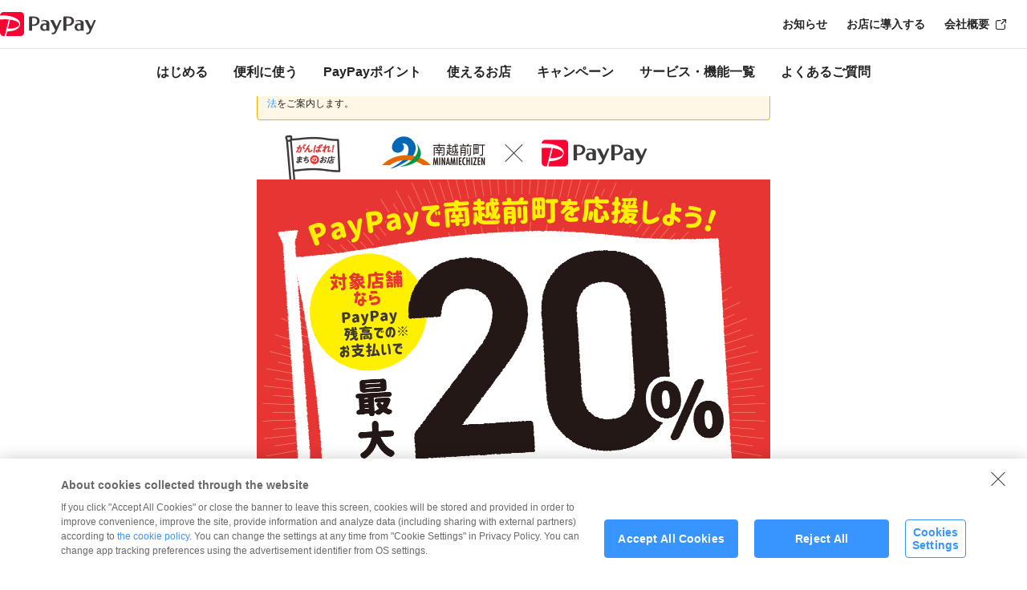

--- FILE ---
content_type: text/html; charset=UTF-8
request_url: https://paypay.ne.jp/event/fukui-minamiechizen-town/
body_size: 14247
content:
<!DOCTYPE html>
<html lang="ja" prefix="og: http://ogp.me/ns#"><head>
<meta charset="UTF-8">
<meta name="viewport" content="initial-scale=1.0">
<meta http-equiv="X-UA-Compatible" content="ie=edge">
<meta name="robots" content="noindex, nofollow"><style>.c-footerShare{display:none;}</style>
  <link rel="stylesheet" href="https://paypay.ne.jp/wp-content/themes/paypay/assets/common/css/common_30.css?v=16">  <link rel="stylesheet" href="https://paypay.ne.jp/wp-content/themes/paypay/assets/consumer/css/consumer_common_02.css?v=1">  <link rel="stylesheet" href="https://paypay.ne.jp/wp-content/themes/paypay/assets/common/css/header-new.css?v=23">  <link rel="stylesheet" href="https://paypay.ne.jp/wp-content/themes/paypay/assets/common/css/footer.css?v=4">  <link rel="stylesheet" href="https://paypay.ne.jp/wp-content/themes/paypay/assets/common/css/slick.css?v=1">  <link rel="stylesheet" href="https://paypay.ne.jp/wp-content/themes/paypay/assets/common/css/scroll-hint.css?v=1">  <link rel="stylesheet" href="https://paypay.ne.jp/wp-content/themes/paypay/assets/event/css/event_36.css?v=16">
  <link rel="stylesheet" href="https://paypay.ne.jp/wp-content/themes/paypay/assets/event/css/template_07.css?v=2">
  
<meta name='robots' content='noindex, nofollow' />
	<style>img:is([sizes="auto" i], [sizes^="auto," i]) { contain-intrinsic-size: 3000px 1500px }</style>
	
<!-- Google Tag Manager -->
<script>(function(w,d,s,l,i){w[l]=w[l]||[];w[l].push({'gtm.start':
new Date().getTime(),event:'gtm.js'});var f=d.getElementsByTagName(s)[0],
j=d.createElement(s),dl=l!='dataLayer'?'&l='+l:'';j.async=true;j.src=
'https://www.googletagmanager.com/gtm.js?id='+i+dl;f.parentNode.insertBefore(j,f);
})(window,document,'script','dataLayer','GTM-TGGS3FG');</script>
<!-- End Google Tag Manager -->

	<!-- This site is optimized with the Yoast SEO plugin v25.3 - https://yoast.com/wordpress/plugins/seo/ -->
	<title>がんばろっさ南越前町！対象のお店で最大20％戻ってくるキャンペーン - キャッシュレス決済のPayPay</title>
	<meta name="description" content="南越前町の対象店舗なら、PayPayでのお支払いで最大20％戻ってくる！" />
	<meta property="og:locale" content="ja_JP" />
	<meta property="og:type" content="article" />
	<meta property="og:title" content="がんばろっさ南越前町！対象のお店で最大20％戻ってくるキャンペーン - キャッシュレス決済のPayPay" />
	<meta property="og:description" content="南越前町の対象店舗なら、PayPayでのお支払いで最大20％戻ってくる！" />
	<meta property="og:url" content="https://paypay.ne.jp/event/fukui-minamiechizen-town/" />
	<meta property="og:site_name" content="PayPay" />
	<meta property="article:modified_time" content="2023-02-24T07:45:03+00:00" />
	<meta property="og:image" content="https://paypay.ne.jp/uploads/2022/04/img_ogp_01-839.png" />
	<meta property="og:image:width" content="1200" />
	<meta property="og:image:height" content="1200" />
	<meta property="og:image:type" content="image/png" />
	<meta name="twitter:card" content="summary_large_image" />
	<meta name="twitter:label1" content="推定読み取り時間" />
	<meta name="twitter:data1" content="12分" />
	<script type="application/ld+json" class="yoast-schema-graph">{"@context":"https://schema.org","@graph":[{"@type":"WebPage","@id":"https://paypay.ne.jp/event/fukui-minamiechizen-town/","url":"https://paypay.ne.jp/event/fukui-minamiechizen-town/","name":"がんばろっさ南越前町！対象のお店で最大20％戻ってくるキャンペーン - キャッシュレス決済のPayPay","isPartOf":{"@id":"https://paypay.ne.jp/#website"},"primaryImageOfPage":{"@id":"https://paypay.ne.jp/event/fukui-minamiechizen-town/#primaryimage"},"image":{"@id":"https://paypay.ne.jp/event/fukui-minamiechizen-town/#primaryimage"},"thumbnailUrl":"https://paypay.ne.jp/uploads/2022/04/img_ogp_01-839.png","datePublished":"2020-08-25T02:00:00+00:00","dateModified":"2023-02-24T07:45:03+00:00","description":"南越前町の対象店舗なら、PayPayでのお支払いで最大20％戻ってくる！","breadcrumb":{"@id":"https://paypay.ne.jp/event/fukui-minamiechizen-town/#breadcrumb"},"inLanguage":"ja","potentialAction":[{"@type":"ReadAction","target":["https://paypay.ne.jp/event/fukui-minamiechizen-town/"]}]},{"@type":"ImageObject","inLanguage":"ja","@id":"https://paypay.ne.jp/event/fukui-minamiechizen-town/#primaryimage","url":"https://paypay.ne.jp/uploads/2022/04/img_ogp_01-839.png","contentUrl":"https://paypay.ne.jp/uploads/2022/04/img_ogp_01-839.png","width":1200,"height":1200},{"@type":"BreadcrumbList","@id":"https://paypay.ne.jp/event/fukui-minamiechizen-town/#breadcrumb","itemListElement":[{"@type":"ListItem","position":1,"name":"event","item":"https://paypay.ne.jp/event/"},{"@type":"ListItem","position":2,"name":"がんばろっさ南越前町！対象のお店で最大20％戻ってくるキャンペーン"}]},{"@type":"WebSite","@id":"https://paypay.ne.jp/#website","url":"https://paypay.ne.jp/","name":"PayPay","description":"QRコードで支払うキャッシュレス決済のスマホアプリ","potentialAction":[{"@type":"SearchAction","target":{"@type":"EntryPoint","urlTemplate":"https://paypay.ne.jp/?s={search_term_string}"},"query-input":{"@type":"PropertyValueSpecification","valueRequired":true,"valueName":"search_term_string"}}],"inLanguage":"ja"}]}</script>
	<!-- / Yoast SEO plugin. -->


<link rel='dns-prefetch' href='//paypay.ne.jp' />
<link rel="alternate" type="application/rss+xml" title="PayPay &raquo; フィード" href="https://paypay.ne.jp/feed/" />
<link rel="alternate" type="application/rss+xml" title="PayPay &raquo; コメントフィード" href="https://paypay.ne.jp/comments/feed/" />
<style id='classic-theme-styles-inline-css' type='text/css'>
/*! This file is auto-generated */
.wp-block-button__link{color:#fff;background-color:#32373c;border-radius:9999px;box-shadow:none;text-decoration:none;padding:calc(.667em + 2px) calc(1.333em + 2px);font-size:1.125em}.wp-block-file__button{background:#32373c;color:#fff;text-decoration:none}
</style>
<style id='global-styles-inline-css' type='text/css'>
:root{--wp--preset--aspect-ratio--square: 1;--wp--preset--aspect-ratio--4-3: 4/3;--wp--preset--aspect-ratio--3-4: 3/4;--wp--preset--aspect-ratio--3-2: 3/2;--wp--preset--aspect-ratio--2-3: 2/3;--wp--preset--aspect-ratio--16-9: 16/9;--wp--preset--aspect-ratio--9-16: 9/16;--wp--preset--color--black: #000000;--wp--preset--color--cyan-bluish-gray: #abb8c3;--wp--preset--color--white: #ffffff;--wp--preset--color--pale-pink: #f78da7;--wp--preset--color--vivid-red: #cf2e2e;--wp--preset--color--luminous-vivid-orange: #ff6900;--wp--preset--color--luminous-vivid-amber: #fcb900;--wp--preset--color--light-green-cyan: #7bdcb5;--wp--preset--color--vivid-green-cyan: #00d084;--wp--preset--color--pale-cyan-blue: #8ed1fc;--wp--preset--color--vivid-cyan-blue: #0693e3;--wp--preset--color--vivid-purple: #9b51e0;--wp--preset--gradient--vivid-cyan-blue-to-vivid-purple: linear-gradient(135deg,rgba(6,147,227,1) 0%,rgb(155,81,224) 100%);--wp--preset--gradient--light-green-cyan-to-vivid-green-cyan: linear-gradient(135deg,rgb(122,220,180) 0%,rgb(0,208,130) 100%);--wp--preset--gradient--luminous-vivid-amber-to-luminous-vivid-orange: linear-gradient(135deg,rgba(252,185,0,1) 0%,rgba(255,105,0,1) 100%);--wp--preset--gradient--luminous-vivid-orange-to-vivid-red: linear-gradient(135deg,rgba(255,105,0,1) 0%,rgb(207,46,46) 100%);--wp--preset--gradient--very-light-gray-to-cyan-bluish-gray: linear-gradient(135deg,rgb(238,238,238) 0%,rgb(169,184,195) 100%);--wp--preset--gradient--cool-to-warm-spectrum: linear-gradient(135deg,rgb(74,234,220) 0%,rgb(151,120,209) 20%,rgb(207,42,186) 40%,rgb(238,44,130) 60%,rgb(251,105,98) 80%,rgb(254,248,76) 100%);--wp--preset--gradient--blush-light-purple: linear-gradient(135deg,rgb(255,206,236) 0%,rgb(152,150,240) 100%);--wp--preset--gradient--blush-bordeaux: linear-gradient(135deg,rgb(254,205,165) 0%,rgb(254,45,45) 50%,rgb(107,0,62) 100%);--wp--preset--gradient--luminous-dusk: linear-gradient(135deg,rgb(255,203,112) 0%,rgb(199,81,192) 50%,rgb(65,88,208) 100%);--wp--preset--gradient--pale-ocean: linear-gradient(135deg,rgb(255,245,203) 0%,rgb(182,227,212) 50%,rgb(51,167,181) 100%);--wp--preset--gradient--electric-grass: linear-gradient(135deg,rgb(202,248,128) 0%,rgb(113,206,126) 100%);--wp--preset--gradient--midnight: linear-gradient(135deg,rgb(2,3,129) 0%,rgb(40,116,252) 100%);--wp--preset--font-size--small: 13px;--wp--preset--font-size--medium: 20px;--wp--preset--font-size--large: 36px;--wp--preset--font-size--x-large: 42px;--wp--preset--spacing--20: 0.44rem;--wp--preset--spacing--30: 0.67rem;--wp--preset--spacing--40: 1rem;--wp--preset--spacing--50: 1.5rem;--wp--preset--spacing--60: 2.25rem;--wp--preset--spacing--70: 3.38rem;--wp--preset--spacing--80: 5.06rem;--wp--preset--shadow--natural: 6px 6px 9px rgba(0, 0, 0, 0.2);--wp--preset--shadow--deep: 12px 12px 50px rgba(0, 0, 0, 0.4);--wp--preset--shadow--sharp: 6px 6px 0px rgba(0, 0, 0, 0.2);--wp--preset--shadow--outlined: 6px 6px 0px -3px rgba(255, 255, 255, 1), 6px 6px rgba(0, 0, 0, 1);--wp--preset--shadow--crisp: 6px 6px 0px rgba(0, 0, 0, 1);}:where(.is-layout-flex){gap: 0.5em;}:where(.is-layout-grid){gap: 0.5em;}body .is-layout-flex{display: flex;}.is-layout-flex{flex-wrap: wrap;align-items: center;}.is-layout-flex > :is(*, div){margin: 0;}body .is-layout-grid{display: grid;}.is-layout-grid > :is(*, div){margin: 0;}:where(.wp-block-columns.is-layout-flex){gap: 2em;}:where(.wp-block-columns.is-layout-grid){gap: 2em;}:where(.wp-block-post-template.is-layout-flex){gap: 1.25em;}:where(.wp-block-post-template.is-layout-grid){gap: 1.25em;}.has-black-color{color: var(--wp--preset--color--black) !important;}.has-cyan-bluish-gray-color{color: var(--wp--preset--color--cyan-bluish-gray) !important;}.has-white-color{color: var(--wp--preset--color--white) !important;}.has-pale-pink-color{color: var(--wp--preset--color--pale-pink) !important;}.has-vivid-red-color{color: var(--wp--preset--color--vivid-red) !important;}.has-luminous-vivid-orange-color{color: var(--wp--preset--color--luminous-vivid-orange) !important;}.has-luminous-vivid-amber-color{color: var(--wp--preset--color--luminous-vivid-amber) !important;}.has-light-green-cyan-color{color: var(--wp--preset--color--light-green-cyan) !important;}.has-vivid-green-cyan-color{color: var(--wp--preset--color--vivid-green-cyan) !important;}.has-pale-cyan-blue-color{color: var(--wp--preset--color--pale-cyan-blue) !important;}.has-vivid-cyan-blue-color{color: var(--wp--preset--color--vivid-cyan-blue) !important;}.has-vivid-purple-color{color: var(--wp--preset--color--vivid-purple) !important;}.has-black-background-color{background-color: var(--wp--preset--color--black) !important;}.has-cyan-bluish-gray-background-color{background-color: var(--wp--preset--color--cyan-bluish-gray) !important;}.has-white-background-color{background-color: var(--wp--preset--color--white) !important;}.has-pale-pink-background-color{background-color: var(--wp--preset--color--pale-pink) !important;}.has-vivid-red-background-color{background-color: var(--wp--preset--color--vivid-red) !important;}.has-luminous-vivid-orange-background-color{background-color: var(--wp--preset--color--luminous-vivid-orange) !important;}.has-luminous-vivid-amber-background-color{background-color: var(--wp--preset--color--luminous-vivid-amber) !important;}.has-light-green-cyan-background-color{background-color: var(--wp--preset--color--light-green-cyan) !important;}.has-vivid-green-cyan-background-color{background-color: var(--wp--preset--color--vivid-green-cyan) !important;}.has-pale-cyan-blue-background-color{background-color: var(--wp--preset--color--pale-cyan-blue) !important;}.has-vivid-cyan-blue-background-color{background-color: var(--wp--preset--color--vivid-cyan-blue) !important;}.has-vivid-purple-background-color{background-color: var(--wp--preset--color--vivid-purple) !important;}.has-black-border-color{border-color: var(--wp--preset--color--black) !important;}.has-cyan-bluish-gray-border-color{border-color: var(--wp--preset--color--cyan-bluish-gray) !important;}.has-white-border-color{border-color: var(--wp--preset--color--white) !important;}.has-pale-pink-border-color{border-color: var(--wp--preset--color--pale-pink) !important;}.has-vivid-red-border-color{border-color: var(--wp--preset--color--vivid-red) !important;}.has-luminous-vivid-orange-border-color{border-color: var(--wp--preset--color--luminous-vivid-orange) !important;}.has-luminous-vivid-amber-border-color{border-color: var(--wp--preset--color--luminous-vivid-amber) !important;}.has-light-green-cyan-border-color{border-color: var(--wp--preset--color--light-green-cyan) !important;}.has-vivid-green-cyan-border-color{border-color: var(--wp--preset--color--vivid-green-cyan) !important;}.has-pale-cyan-blue-border-color{border-color: var(--wp--preset--color--pale-cyan-blue) !important;}.has-vivid-cyan-blue-border-color{border-color: var(--wp--preset--color--vivid-cyan-blue) !important;}.has-vivid-purple-border-color{border-color: var(--wp--preset--color--vivid-purple) !important;}.has-vivid-cyan-blue-to-vivid-purple-gradient-background{background: var(--wp--preset--gradient--vivid-cyan-blue-to-vivid-purple) !important;}.has-light-green-cyan-to-vivid-green-cyan-gradient-background{background: var(--wp--preset--gradient--light-green-cyan-to-vivid-green-cyan) !important;}.has-luminous-vivid-amber-to-luminous-vivid-orange-gradient-background{background: var(--wp--preset--gradient--luminous-vivid-amber-to-luminous-vivid-orange) !important;}.has-luminous-vivid-orange-to-vivid-red-gradient-background{background: var(--wp--preset--gradient--luminous-vivid-orange-to-vivid-red) !important;}.has-very-light-gray-to-cyan-bluish-gray-gradient-background{background: var(--wp--preset--gradient--very-light-gray-to-cyan-bluish-gray) !important;}.has-cool-to-warm-spectrum-gradient-background{background: var(--wp--preset--gradient--cool-to-warm-spectrum) !important;}.has-blush-light-purple-gradient-background{background: var(--wp--preset--gradient--blush-light-purple) !important;}.has-blush-bordeaux-gradient-background{background: var(--wp--preset--gradient--blush-bordeaux) !important;}.has-luminous-dusk-gradient-background{background: var(--wp--preset--gradient--luminous-dusk) !important;}.has-pale-ocean-gradient-background{background: var(--wp--preset--gradient--pale-ocean) !important;}.has-electric-grass-gradient-background{background: var(--wp--preset--gradient--electric-grass) !important;}.has-midnight-gradient-background{background: var(--wp--preset--gradient--midnight) !important;}.has-small-font-size{font-size: var(--wp--preset--font-size--small) !important;}.has-medium-font-size{font-size: var(--wp--preset--font-size--medium) !important;}.has-large-font-size{font-size: var(--wp--preset--font-size--large) !important;}.has-x-large-font-size{font-size: var(--wp--preset--font-size--x-large) !important;}
:where(.wp-block-post-template.is-layout-flex){gap: 1.25em;}:where(.wp-block-post-template.is-layout-grid){gap: 1.25em;}
:where(.wp-block-columns.is-layout-flex){gap: 2em;}:where(.wp-block-columns.is-layout-grid){gap: 2em;}
:root :where(.wp-block-pullquote){font-size: 1.5em;line-height: 1.6;}
</style>
<link rel='stylesheet' id='flexible-table-block-css' href='https://paypay.ne.jp/wp-content/plugins/flexible-table-block/build/style-index.css?ver=1768382800' type='text/css' media='all' />
<style id='flexible-table-block-inline-css' type='text/css'>
.wp-block-flexible-table-block-table.wp-block-flexible-table-block-table>table{width:100%;max-width:100%;border-collapse:collapse;}.wp-block-flexible-table-block-table.wp-block-flexible-table-block-table.is-style-stripes tbody tr:nth-child(odd) th{background-color:#f0f0f1;}.wp-block-flexible-table-block-table.wp-block-flexible-table-block-table.is-style-stripes tbody tr:nth-child(odd) td{background-color:#f0f0f1;}.wp-block-flexible-table-block-table.wp-block-flexible-table-block-table.is-style-stripes tbody tr:nth-child(even) th{background-color:#ffffff;}.wp-block-flexible-table-block-table.wp-block-flexible-table-block-table.is-style-stripes tbody tr:nth-child(even) td{background-color:#ffffff;}.wp-block-flexible-table-block-table.wp-block-flexible-table-block-table>table tr th,.wp-block-flexible-table-block-table.wp-block-flexible-table-block-table>table tr td{padding:0.5em;border-width:1px;border-style:solid;border-color:#cccccc;text-align:left;vertical-align:middle;}.wp-block-flexible-table-block-table.wp-block-flexible-table-block-table>table tr th{background-color:#f7f7f7;}.wp-block-flexible-table-block-table.wp-block-flexible-table-block-table>table tr td{background-color:#ffffff;}@media screen and (min-width:769px){.wp-block-flexible-table-block-table.is-scroll-on-pc{overflow-x:scroll;}.wp-block-flexible-table-block-table.is-scroll-on-pc table{max-width:none;align-self:self-start;}}@media screen and (max-width:768px){.wp-block-flexible-table-block-table.is-scroll-on-mobile{overflow-x:scroll;}.wp-block-flexible-table-block-table.is-scroll-on-mobile table{max-width:none;align-self:self-start;}.wp-block-flexible-table-block-table table.is-stacked-on-mobile th,.wp-block-flexible-table-block-table table.is-stacked-on-mobile td{width:100%!important;display:block;}}
</style>
<link rel='stylesheet' id='child-style-css' href='https://paypay.ne.jp/wp-content/themes/paypay/style.css?ver=6.8.1' type='text/css' media='all' />
<link rel="https://api.w.org/" href="https://paypay.ne.jp/wp-json/" /><link rel="alternate" title="JSON" type="application/json" href="https://paypay.ne.jp/wp-json/wp/v2/event/47798" /><link rel="EditURI" type="application/rsd+xml" title="RSD" href="https://paypay.ne.jp/xmlrpc.php?rsd" />
<meta name="generator" content="WordPress 6.8.1" />
<link rel='shortlink' href='https://paypay.ne.jp/?p=47798' />
<link rel="alternate" title="oEmbed (JSON)" type="application/json+oembed" href="https://paypay.ne.jp/wp-json/oembed/1.0/embed?url=https%3A%2F%2Fpaypay.ne.jp%2Fevent%2Ffukui-minamiechizen-town%2F" />
<link rel="alternate" title="oEmbed (XML)" type="text/xml+oembed" href="https://paypay.ne.jp/wp-json/oembed/1.0/embed?url=https%3A%2F%2Fpaypay.ne.jp%2Fevent%2Ffukui-minamiechizen-town%2F&#038;format=xml" />
<style type="text/css" id="sns_styles">/* event.css上書き */
.post .largeIcon--mark > .post__note {
  margin-top: 8px;
}
.post .noteDetail__text {
  font-size: 1.2rem;
}
.post .commonNote {
  padding-top: 0;
  border-top: none;
}
/* キャンペーンバナー */
.post .poster {
  display: -webkit-box;
  display: -webkit-flex;
  display: -ms-flexbox;
  display: flex;
  -webkit-justify-content: space-around;
  -ms-flex-pack: distribute;
  justify-content: space-around;
  -webkit-box-align: center;
  -webkit-align-items: center;
  -ms-flex-align: center;
  align-items: center;
  padding-left: 0;
  list-style: none;
}
.post .poster__item {
  margin-top: 0;
  width: 40%;
  text-align: center;
}
/* 画像フロー */
.post .flow {
  display: -webkit-box;
  display: -webkit-flex;
  display: -ms-flexbox;
  display: flex;
  -webkit-flex-wrap: wrap;
  -ms-flex-wrap: wrap;
  flex-wrap: wrap;
  margin-top: 24px;
  padding: 0 26px 0 0;
  list-style: none;
}
.post .flow__item {
  -webkit-box-sizing: content-box;
  box-sizing: content-box;
  -webkit-flex-shrink: 0;
  -ms-flex-negative: 0;
  flex-shrink: 0;
  width: calc((100% - 117px) / 3);
  margin: 0 16px 0 28px;
}
.post .flow__canvas {
  position: relative;
}
.post .flow__item:not(:first-child) .flow__canvas::before {
  content: " ";
  position: absolute;
  width: 12px;
  height: 20px;
  background: url(https://image.paypay.ne.jp/page/event/images/ico_arrow_01.png) center top no-repeat;
  -webkit-background-size: 100% auto;
  background-size: 100% auto;
  top: 50%;
  left: -28px;
  -webkit-transform: translateY(-50%);
  -ms-transform: translateY(-50%);
  transform: translateY(-50%);
}
/* 位置絶対指定要素 */
.post .positionContent {
  position: relative;
}
.post .positionContent__link--charge,
.post .positionContent__link--application,
.post .positionContent__link--after {
  position: absolute;
  top: 16%;
  left: 3%;
  font-size: 1.8rem;
}
.post .positionContent__link--application {
  top: 37%;
}
.post .positionContent__link--after {
  top: 48%;
  left: 12%;
}
/* 規約 */
.post .cpTerms {
  margin-top: 40px;
}
.post .cpTerms__link,
.post .cpTerms__link:visited {
  color: #214dd2;
}
.post .table__head,
.post .table__data {
  padding: 18px 8px;
  text-align: center;
  vertical-align: middle;
  background-color: #ffffff;
  border: 1px solid #ccc;
}
.post .table__text--emphasis {
  font-size: 1.8rem;
}
/* PC */
@media all and (min-width: 751px) {
  .post .flow__item:nth-of-type(3n) {
    margin-right: 0;
  }
  .post .flow__item:nth-of-type(n + 4) {
    margin-top: 24px;
  }
  .post .table__head {
    width: 40%;
  }
  .post .table__data {
    width: 60%;
  }
}
/* SP */
@media all and (max-width: 750px) {
  .post .flow {
    -webkit-flex-wrap: nowrap;
    -ms-flex-wrap: nowrap;
    flex-wrap: nowrap;
    overflow-x: scroll;
    -webkit-overflow-scrolling: touch;
    margin-right: -16px;
    margin-left: -16px;
    padding-right: 0;
  }
  .post .flow__item {
    width: 156px;
  }
  .post .flow__item:first-child {
    margin-left: 0;
    padding-left: 32px;
  }
  .post .flow__item:last-child {
    padding-right: 16px;
  }
}
@media all and (max-width: 640px) {
  .post .positionContent__link--charge,
  .post .positionContent__link--application,
  .post .positionContent__link--after {
    font-size: 2.82vw;
  }
}</style><link rel="icon" href="https://paypay.ne.jp/uploads/2022/03/cropped-cropped-paypay-32x32.png" sizes="32x32" />
<link rel="icon" href="https://paypay.ne.jp/uploads/2022/03/cropped-cropped-paypay-192x192.png" sizes="192x192" />
<link rel="apple-touch-icon" href="https://paypay.ne.jp/uploads/2022/03/cropped-cropped-paypay-180x180.png" />
<meta name="msapplication-TileImage" content="https://paypay.ne.jp/uploads/2022/03/cropped-cropped-paypay-270x270.png" />
</head>
<body>
<!-- Google Tag Manager (noscript) -->
<noscript><iframe src="https://www.googletagmanager.com/ns.html?id=GTM-TGGS3FG"
height="0" width="0" style="display:none;visibility:hidden"></iframe></noscript>
<!-- End Google Tag Manager (noscript) -->

<div id="pagetop" class="wrapper">
  <header class="c-header c-header--service appView--hide js-header">
    <div class="c-header__inner c-container switch">
      <div class="c-header__logo">
        <a href="https://paypay.ne.jp/" class="c-header__logo-link" data-eventcategory="website" data-eventaction="top_logo_clicked" data-eventLabel="c-header">
          <img class="pc" src="https://image.paypay.ne.jp/page/common/images/ico_logo_paypay.svg" alt="PayPay">
          <img class="sp" src="https://image.paypay.ne.jp/page/common/images/ico_logo_paypay_sp.svg" alt="PayPay">
        </a>
      </div>

      <div class="c-header__menu">
        <ul class="c-header__menu-list">
          <li class="c-header__menu-item">
            <a class="c-header__menu-link" href="https://paypay.ne.jp/start/" data-eventcategory="website" data-eventaction="start_clicked" data-eventLabel="c-header">はじめる</a>
          </li>
          <li class="c-header__menu-item">
            <a class="c-header__menu-link" href="https://paypay.ne.jp/useful/" data-eventcategory="website" data-eventaction="useful_clicked" data-eventLabel="c-header">便利に使う</a>
          </li>
          <li class="c-header__menu-item">
            <a class="c-header__menu-link" href="https://paypay.ne.jp/point/" data-eventcategory="website" data-eventaction="point_clicked" data-eventLabel="c-header">PayPayポイント</a>
          </li>
          <li class="c-header__menu-item">
            <a class="c-header__menu-link" href="https://paypay.ne.jp/shop/" data-eventcategory="website" data-eventaction="shop_clicked" data-eventLabel="c-header">使えるお店</a>
          </li>
          <li class="c-header__menu-item">
            <a class="c-header__menu-link" href="https://paypay.ne.jp/event/" data-eventcategory="website" data-eventaction="event_clicked" data-eventLabel="c-header">キャンペーン</a>
          </li>
          <li class="c-header__menu-item">
            <a class="c-header__menu-link" href="https://paypay.ne.jp/guide/" data-eventcategory="website" data-eventaction="guide_clicked" data-eventLabel="c-header">サービス・機能一覧</a>
          </li>
          <li class="c-header__menu-item">
            <a class="c-header__menu-link" href="https://paypay.ne.jp/help/" data-eventcategory="website" data-eventaction="help_clicked" data-eventLabel="c-header">よくあるご質問</a>
          </li>
          <li class="c-header__menu-item sp tab-show">
            <div class="c-header__rightmenu c-rightmenu">
              <ul class="c-rightmenu__list">
                <li class="c-rightmenu__item">
                  <a class="c-rightmenu__link" href="https://paypay.ne.jp/notice/" data-eventcategory="website" data-eventaction="notice_clicked" data-eventLabel="c-header">お知らせ</a>
                </li>
                <li class="c-rightmenu__item">
                  <a class="c-rightmenu__link" href="https://paypay.ne.jp/biz/" data-eventcategory="website" data-eventaction="biz_clicked" data-eventLabel="c-header">法人のお客様</a>
                </li>
                <li class="c-rightmenu__item">
                  <a class="c-rightmenu__link" href="https://paypay.ne.jp/local-governments/" data-eventcategory="website" data-eventaction="local-governments_clicked" data-eventLabel="c-header">自治体の担当者様</a>
                </li>
                <li class="c-rightmenu__item">
                  <a class="c-rightmenu__link" href="https://paypay.ne.jp/store/" data-eventcategory="website" data-eventaction="store_clicked" data-eventLabel="c-header">お店に導入する</a>
                </li>
                <li class="c-rightmenu__item">
                  <a class="c-rightmenu__link c-external c-external--black" href="https://about.paypay.ne.jp/" data-eventcategory="website" data-eventaction="about_paypay_clicked" data-eventLabel="c-header">会社概要</a>
                </li>
              </ul>
            </div>
          </li>
        </ul>
      </div>

      <div class="c-header__right">
        <div class="c-header__rightmenu c-rightmenu pc tab-hide">
          <ul class="c-rightmenu__list">
            <li class="c-rightmenu__item">
              <a class="c-rightmenu__link" href="https://paypay.ne.jp/notice/" data-eventcategory="website" data-eventaction="notice_clicked" data-eventLabel="c-header">お知らせ</a>
            </li>
            <li class="c-rightmenu__item">
              <a class="c-rightmenu__link" href="https://paypay.ne.jp/store/" data-eventcategory="website" data-eventaction="store_clicked" data-eventLabel="c-header">お店に導入する</a>
            </li>
            <li class="c-rightmenu__item">
              <a class="c-rightmenu__link c-external c-external--black" href="https://about.paypay.ne.jp/" data-eventcategory="website" data-eventaction="about_paypay_clicked" data-eventLabel="c-header">会社概要</a>
            </li>
          </ul>
        </div>

        <button class="c-header__open">
          <span></span>
          <span></span>
          <span></span>
        </button>
      </div>
    </div>
  </header>

<div class="c-breadcrumb c-breadcrumb--top appView--hide">
  <div class="c-breadcrumb__inner c-container">
    <ul class="c-breadcrumb__list">
      <li class="c-breadcrumb__item">
        <a class="c-breadcrumb__link" href="https://paypay.ne.jp/">
          <img src="https://image.paypay.ne.jp/page/common/images/ico_home.svg" alt="">
        </a>
      </li>
      <li class="c-breadcrumb__item">
        <a class="c-breadcrumb__link" href="https://paypay.ne.jp/event/">キャンペーン</a>
      </li>
      <li class="c-breadcrumb__item">がんばろっさ南越前町！対象のお店で最大20％戻ってくるキャンペーン</li>
    </ul>
  </div>
</div>

                                                          

<div class="contents">
    
    <div class="article">
    <div class="article__contents post">
      <div class="post__announce announce">
<div class="announce__contents--end">
<p class="announce__text">本キャンペーンは 2020年10月31日 23:59 に終了致しました。ページ内の情報はキャンペーン終了時点のものになります。</p>


</div>
</div>
<div class="post__announce announce">
<div class="announce__contents--attention">
<p class="announce__text">福井銀行および一部金融機関からのチャージ停止にともない、現在ご利用いただける<a href="https://paypay.ne.jp/notice/20200918/04/" class="announce__link">PayPay残高へのチャージ方法</a>をご案内します。</p>


</div>
</div>
<div class="post__mainVisual mainVisual">
<h1 class="mainVisual__main">
    <img class="mainVisual__image" src="https://image.paypay.ne.jp/page/event/fukui-minamiechizen-town/images/img_mv_01.png" alt="PayPayで南越前町を応援しよう！ 対象店舗ならPayPay残高でのお支払いで最大20％戻ってくる"></h1>
</div>
<div class="post__container cpNotice">
<h3 class="cpNotice__title">お得な特典予告</h3>
<div class="cpNotice__detail">
<p class="cpNotice__lead"><a href="https://paypay.ne.jp/event/?page=1&#038;previous" class="cpNotice__link">これから始まるキャンペーン</a>の一覧はこちら。</p>


</div>
</div>
<div class="post__container tableContents">
<ul class="tableContents__list headList">
 	<li class="headList__item">
      <a href="#cp-confirm" class="headList__link">対象店舗の確認方法</a></li>
 	<li class="headList__item">
      <a href="#cp-detail" class="headList__link">キャンペーンの内容</a></li>
 	<li class="headList__item">
      <a href="#cp-otoku" class="headList__link">さらにおトク！</a></li>
 	<li class="headList__item">
      <a href="#cp-charge" class="headList__link icon--checkLabel">支払い設定とチャージはお済みですか？</a></li>
</ul>
</div>
<h2 id="cp-confirm" class="post__title">対象店舗の確認方法</h2>
<h3 class="post__subtitle subtitle">店頭のポスター等で確認</h3>
<p class="post__text">以下のデザインのポスター等を掲出している店舗が対象です。</p>

<ul class="post__poster poster">
 	<li class="poster__item">
    <img src="https://image.paypay.ne.jp/page/event/fukui-minamiechizen-town/images/img_poster_01.png" alt="ポスター" class="poster__image">
<p class="poster__title">ポスター</p>
</li>
 	<li class="poster__item">
    <img src="https://image.paypay.ne.jp/page/event/fukui-minamiechizen-town/images/img_reaf_01.png" alt="リーフレット" class="poster__image">
<p class="poster__title">リーフレット</p>
</li>
</ul>
<h3 class="post__subtitle subtitle">PayPayアプリで確認</h3>
<div class="post__container largeIcon--mark">
<p class="post__text">対象店舗はマップ上のアイコンに「応援」マークが付きます。</p>
<p class="post__note">※ 掲載は9月1日10:00〜10月31日18:00までとなります。</p>

</div>
<ol class="post__list flow">
 	<li class="flow__item">
<div class="flow__canvas">
      <img class="flow__image" src="https://image.paypay.ne.jp/page/event/fukui-minamiechizen-town/images/img_map_01.png" alt=""></div>
<p class="flow__text"><strong class="flow__text--emphasis">［近くのお店］</strong>を選択</p>
</li>
 	<li class="flow__item">
<div class="flow__canvas">
      <img class="flow__image" src="https://image.paypay.ne.jp/page/event/fukui-minamiechizen-town/images/img_map_02.png" alt=""></div>
<p class="flow__text"><strong class="flow__text--emphasis">［おトク］</strong>タブをオンにします</p>
</li>
 	<li class="flow__item">
<div class="flow__canvas">
      <img class="flow__image" src="https://image.paypay.ne.jp/page/event/fukui-minamiechizen-town/images/img_map_03.png" alt=""></div>
<p class="flow__text"><strong class="flow__text--emphasis">［南越前町］</strong>を選択すると対象店舗が絞り込めます</p>
</li>
</ol>
<h2 id="cp-detail" class="post__title">キャンペーンの内容</h2>
<div class="post__noteDetail noteDetail--gray icon--warn">
<p class="noteDetail__text">1つの商品やサービスを分割で決済することはキャンペーン規約で禁じられています。
通常1回の決済にて支払うべき商品等代金を、複数回に分割して決済することにより景品付与を受けたことが判明した場合、本キャンペーンによるPayPayボーナスは取り消されますのご注意ください。</p>

</div>
<p class="post__text">福井県南越前町内の対象店舗において、以下のとおりPayPayボーナスを付与します（※1）。また、対象の店舗で、事前注文サービス「PayPayピックアップ」を利用した場合も同様、本キャンペーンにおけるPayPayボーナス付与の対象となります（※2）。</p>
<p class="post__text positionContent">
  <img src="https://image.paypay.ne.jp/page/event/fukui-minamiechizen-town/images/img_table_01.png" alt="" class="positionContent__image">
<a href="https://paypay.ne.jp/guide/charge/#balanceCharge" class="positionContent__link--charge" onmousedown="ga('send', 'event', '/event/fukui-minamiechizen-town/', 'link', 'charge',1,{'nonInteraction':1});">チャージ方法を確認</a>
<a href="https://card.yahoo.co.jp/campaign/?utm_source=app&#038;utm_medium=pay&#038;utm_campaign=pay_20" class="positionContent__link--application">お申し込みはこちら</a>
<a href="https://paypay.ne.jp/notice/20200414/01/" class="positionContent__link--after">PayPayあと払い
（一括のみ）</a></p>
<p class="post__note">※1 PayPayボーナスは、PayPay公式ストア、ワイジェイカード公式ストアでも利用可能です。出金・譲渡は不可となります。
原則として対象のお支払い方法によるお支払いの翌日から起算して30日後にPayPayボーナスを付与いたしますが、ユーザーのご利用状況やシステム上の都合による付与時期が遅くなる場合があります。</p>
<p class="post__note">※2 PayPayピックアップは、PayPay残高でのみお支払いが可能です。「Yahoo! JAPANカード」を含め、クレジットカードでのお支払い、「PayPayあと払い（一括のみ）」では利用できません。</p>
<p class="post__note">※3 「ヤフーカード」は「Yahoo! JAPANカード」の愛称です。</p>
<p class="post__note">※ キャンペーン内容および適用条件などは、予告なく変更または中止する場合があります。</p>

<h2 id="cp-otoku" class="post__title">さらにおトク！</h2>
<p class="post__banner banner">
  <a href="https://paypay.ne.jp/guide/myna-point/" class="banner__link">
<img src="https://image.paypay.ne.jp/page/event/myna-point/images/bnr_guide_01.png" alt="" class="banner__image">
</a></p>

<h2 id="cp-charge" class="post__title">支払い設定とチャージはお済みですか？</h2>
<div class="post__noteDetail noteDetail--blue icon--idea">
<p class="noteDetail__lead">支払いの前に確認をしましょう！</p>

<ol class="noteDetail__list--number">
 	<li class="noteDetail__item">支払いの設定</li>
 	<li class="noteDetail__item">PayPay残高のチャージ</li>
 	<li class="noteDetail__item">ご利用上限金額にご注意！</li>
</ol>
</div>
<h3 class="post__subtitle subtitle">1. 支払いの設定</h3>
<div class="post__chargeGuide chargeGuide"><div class="chargeGuide__wrap"><div class="chargeGuide__container"><p class="chargeGuide__heading">支払い方法 &#10102;</p><a href="https://paypay.ne.jp/guide/bank/" class="chargeGuide__linkArea appView--hide" data-eventcategory="website" data-eventaction="payment_bank_clicked" data-eventlabel="cp-charge"><div class="chargeGuide__canvas--bank"><img src="https://image.paypay.ne.jp/page/guide/charge/images/ico_charge_01.png" alt="" class="chargeGuide__image"></div><p class="chargeGuide__caption">銀行口座の設定</p></a><a href="paypay://kyc/banklink" class="chargeGuide__linkArea appView--show" data-eventcategory="website" data-eventaction="payment_bank_app_clicked" data-eventlabel="cp-charge"><div class="chargeGuide__canvas--bank"><img src="https://image.paypay.ne.jp/page/guide/charge/images/ico_charge_01.png" alt="" class="chargeGuide__image"></div><p class="chargeGuide__caption">銀行口座の設定</p></a></div><div class="chargeGuide__container parameterDisplay--ifSbym"><p class="chargeGuide__heading">支払い方法 &#10103;</p><a href="https://paypay.ne.jp/help/c0106/" class="chargeGuide__linkArea" data-eventcategory="website" data-eventaction="payment_sbymobile_clicked" data-eventlabel="cp-charge"><div class="chargeGuide__canvas"><img src="https://image.paypay.ne.jp/page/guide/charge/images/ico_charge_04.png" alt="" class="chargeGuide__image"></div><p class="chargeGuide__caption">ソフトバンク・ワイモバイルまとめて支払い設定</p></a></div><div class="chargeGuide__container"><p class="chargeGuide__heading parameterDisplay--elseSbym">支払い方法 &#10103;</p><p class="chargeGuide__heading parameterDisplay--ifSbym">支払い方法 &#10104;</p><a href="https://paypay.ne.jp/start/#step2" class="chargeGuide__linkArea" data-eventcategory="website" data-eventaction="charge_sevenbank_clicked" data-eventlabel="cp-charge"><div class="chargeGuide__canvas--column"><img src="https://image.paypay.ne.jp/page/event/images/ico_sevenbank_01.png" alt="" class="chargeGuide__image"><img src="https://image.paypay.ne.jp/page/event/images/ico_lawsonbank_01.png" alt="" class="chargeGuide__image"></div><p class="chargeGuide__label--accent">今すぐ使いたい場合は！</p><p class="chargeGuide__caption">銀行ATMからの現金チャージ</p></a><div class="chargeGuide__contents"><div class="chargeGuide__detail chargeDetail"><p class="chargeDetail__text">セブン銀行、ローソン銀行に口座がない方も、ATMから<span class="chargeDetail__text--accent">最短25秒</span>で現金チャージをすることができます！</p></div></div></div><div class="chargeGuide__container"><p class="chargeGuide__heading parameterDisplay--elseSbym">支払い方法 &#10104;</p><p class="chargeGuide__heading parameterDisplay--ifSbym">支払い方法 &#10105;</p><a href="https://paypay.ne.jp/guide/card/" class="chargeGuide__linkArea appView--hide" data-eventcategory="website" data-eventaction="payment_ycard_clicked" data-eventlabel="cp-charge"><div class="chargeGuide__canvas"><img src="https://image.paypay.ne.jp/page/guide/charge/images/ico_charge_07.png" alt="" class="chargeGuide__image"></div><p class="chargeGuide__caption">ヤフーカードの設定</p></a><a href="paypay://user/addcreditcard" class="chargeGuide__linkArea appView--show" data-eventcategory="website" data-eventaction="payment_ycard_app_clicked" data-eventlabel="cp-charge"><div class="chargeGuide__canvas"><img src="https://image.paypay.ne.jp/page/guide/charge/images/ico_charge_07.png" alt="" class="chargeGuide__image"></div><p class="chargeGuide__caption">ヤフーカードの設定</p></a><div class="chargeGuide__contents"><div class="chargeGuide__detail chargeDetail icon--info"><p class="chargeDetail__text">ヤフーカードからの支払いも可能ですが、<a href="#cp-limit" class="chargeDetail__link">ご利用上限金額</a>にご注意ください。チャージは、<a href="https://paypay.ne.jp/guide/3ds/" class="chargeDetail__link" data-eventcategory="website" data-eventaction="3dsecure_clicked" data-eventlabel="cp-charge">本人認証サービス（3Dセキュア）</a>の設定が必要です。</p></div></div></div></div><p class="chargeGuide__text">他の支払い方法の確認は<a href="https://paypay.ne.jp/guide/charge/#balanceCharge" class="chargeGuide__link">こちら</a></p></div>
<h3 class="post__subtitle subtitle">2. PayPay残高のチャージ</h3>
<div class="post__chargeBalance chargeBalance"><p class="chargeBalance__text">支払い設定が済んだあとは、PayPay残高のチャージを忘れずに行いましょう。</p><p class="chargeBalance__transition"><a href="https://paypay.ne.jp/guide/charge/#chargeFlow" class="chargeBalance__button appView--hide" data-eventcategory="website" data-eventaction="btn_charge_ways_clicked" data-eventlabel="cp-charge">残高のチャージ方法を確認する</a><a href="paypay://wallet/topup" class="chargeBalance__button appView--show" data-eventcategory="website" data-eventaction="btn_charge_app_clicked" data-eventlabel="cp-charge">チャージする</a></p><p class="chargeBalance__transition appView--show"><a href="https://paypay.ne.jp/guide/charge/#chargeFlow" class="chargeBalance__link" data-eventcategory="website" data-eventaction="btn_charge_ways_app_clicked" data-eventlabel="cp-charge">残高のチャージ方法を確認する</a></p></div>
<h3 id="cp-limit" class="post__subtitle subtitle">3. ご利用上限金額にご注意！</h3>
<div class="post__chargeLimit chargeLimit"><p class="chargeLimit__text">お支払い方法によってご利用上限金額が異なります。</p><p class="chargeLimit__text--shrink icon--warn">クレジットカード支払いの上限金額にご注意ください。</p><div class="chargeLimit__canvas"><img src="https://image.paypay.ne.jp/page/event/images/img_chargeLimit_02.png" alt="" class="chargeLimit__image"><a href="https://paypay.ne.jp/guide/charge/#balanceCharge" class="chargeLimit__position--balance" data-eventcategory="website" data-eventaction="charge_balance_clicked data-eventlabel="cp-charge">PayPay残高</a><a href="https://paypay.ne.jp/guide/card/" class="chargeLimit__position--credit appView--hide" data-eventcategory="website" data-eventaction="charge_creditcard_clicked" data-eventlabel="cp-charge">ヤフー<br>カード</a><a href="paypay://user/addcreditcard" class="chargeLimit__position--credit appView--show" data-eventcategory="website" data-eventaction="charge_creditcard_app_clicked" data-eventlabel="cp-charge">ヤフー<br>カード</a><a href="https://paypay.ne.jp/guide/3ds/" class="chargeLimit__position--before">本人認証サービス<br>（3Dセキュア）</a><a href="https://paypay.ne.jp/guide/3ds/" class="chargeLimit__position--after">本人認証サービス<br>（3Dセキュア）</a></div><p class="chargeLimit__text--gray">さらに詳細な上限金額については<a href="https://paypay.ne.jp/help/c0043/" class="chargeLimit__link" data-eventcategory="website" data-eventaction="limit_max_clicked" data-eventlabel="cp-charge">ご利用上限金額について</a>をご確認ください。</p></div>
<h2 class="post__title">その他のおトクなキャンペーン</h2>
<ul class="post__list bannerList">
 	<li class="bannerList__item">
    <a href="https://paypay.ne.jp/event/" class="bannerList__link" onmousedown="ga('send', 'event', '/event/fukui-minamiechizen-town/', 'bnr', 'event01',1,{'nonInteraction':1});">
<img src="https://image.paypay.ne.jp/banner/web/event/images/bnr_event_01.png" alt="同時開催中のキャンペーン" class="bannerList__image">
</a></li>
 	<li class="bannerList__item">
    <a href="https://paypay.ne.jp/event/?previous" class="bannerList__link" onmousedown="ga('send', 'event', '/event/fukui-minamiechizen-town/', 'bnr', 'event02',1,{'nonInteraction':1});">
<img src="https://image.paypay.ne.jp/banner/web/event/images/bnr_event_02.png" alt="これから始まるキャンペーン" class="bannerList__image">
</a></li>
</ul>
<h3 class="post__subtitle subtitle">アプリでキャンペーンを確認</h3>
<ul class="post__list bannerList">
 	<li class="bannerList__item">
    <a href="https://paypay.ne.jp/guide/useful/#otoku" class="bannerList__link appView--hide" onmousedown="ga('send', 'event', '/event/fukui-minamiechizen-town/', 'bnr', 'otoku-guide',1,{'nonInteraction':1});">
<img src="https://image.paypay.ne.jp/banner/web/event/images/img_bnr_03.png" alt="PayPayアプリでおトクな情報を確認しよう！おトク情報の見かた" class="bannerList__image">
</a>
<a href="paypay://myofferpage" class="bannerList__link appView--show" onmousedown="ga('send', 'event', '/event/fukui-minamiechizen-town/', 'bnr', 'otoku-app',1,{'nonInteraction':1});">
<img src="https://image.paypay.ne.jp/banner/web/event/images/img_bnr_04.png" alt="PayPayアプリでおトクな情報を確認しよう！今すぐチェック" class="bannerList__image">
</a></li>
</ul>
<div class="post__cpTerms cpTerms">
<h2 class="cpTerms__title switch">がんばろっさ南越前町！<br class="switch__display--pc">対象のお店で最大20％戻ってくるキャンペーン規約</h2>
<p class="cpTerms__button">
    <span class="cpTerms__trigger js-moreButton">全て読む</span></p>

<div class="cpTerms__container js-moreDetail js-moreHide">
<dl class="cpTerms__detail js-moreContents">
 	<dt class="cpTerms__main">キャンペーン名称</dt>
 	<dd class="cpTerms__data">
<p class="cpTerms__text">がんばろっさ南越前町！対象のお店で最大20％戻ってくるキャンペーン</p>
</dd>
<!-- /.cpTerms__data -->
 	<dt class="cpTerms__main">キャンペーン期間</dt>
 	<dd class="cpTerms__data">
<p class="cpTerms__text">2020年9月1日（火）0:00～2020年10月31日（土）23:59</p>
</dd>
<!-- /.cpTerms__data -->
 	<dt class="cpTerms__main">概要</dt>
 	<dd class="cpTerms__data">
<ul class="cpTerms__list">
 	<li class="cpTerms__item">キャンペーン期間中、対象店舗で、PayPay残高、ヤフーカード、PayPayあと払い（一括のみ）でお支払いをしていただいた方に対し、下表のとおり後日PayPayボーナスを付与します。
<table class="cpTerms__table table">
<tbody class="table__body">
<tr class="table__row">
<th class="table__head switch">・PayPay残高
・ヤフーカード
・PayPayあと払い<br class="switch__display--sp">（一括のみ）</th>
<td class="table__data"><span class="table__text--emphasis">20％付与</span></td>
</tr>
<tr class="table__row">
<th class="table__head">付与上限</th>
<td class="table__data">1,000円相当／回
10,000円相当／月</td>
</tr>
</tbody>
</table>
</li>
</ul>
</dd>
<!-- /.cpTerms__data -->
 	<dt class="cpTerms__main">対象店舗</dt>
 	<dd class="cpTerms__data">
<ul class="cpTerms__list">
 	<li class="cpTerms__item">福井県南越前町のPayPay加盟店のうち<a href="#cp-confirm" class="cpTerms__link">キャンペーンツール</a>の掲出がある店舗です。事前にアプリの「近くのお店」でもご確認いただけます。</li>
</ul>
</dd>
<!-- /.cpTerms__data -->
 	<dt class="cpTerms__main">対象の支払方法</dt>
 	<dd class="cpTerms__data">
<ul class="cpTerms__list">
 	<li class="cpTerms__item">本キャンペーンの対象のお支払方法は、PayPay残高、ヤフーカード、PayPayあと払い（一括のみ）で、その他のお支払方法は対象外です。</li>
</ul>
</dd>
<!-- /.cpTerms__data -->
 	<dt class="cpTerms__main">注意事項</dt>
 	<dd class="cpTerms__data">
<ol class="cpTerms__list--parentheses">
 	<li class="cpTerms__item"><strong class="cpTerms__item--emphasis">キャンペーンの適用について</strong>
<ul class="cpTerms__list">
 	<li class="cpTerms__item">本キャンペーン、PayPay利用特典及びPayPay株式会社が同時開催する他の総付キャンペーンの中で、付与されるPayPayボーナスの額が最大となるものが適用されます。PayPay株式会社が指定する場合を除き、それらが重複適用されることはありません。</li>
 	<li class="cpTerms__item">本キャンペーンが適用される場合に、PayPay株式会社が同時開催する他の総付キャンペーンの適用条件を満たすときにはそれらも適用されますが、1回のお支払いについてのPayPayボーナスの付与率は、合計で支払額の66.5％が上限です（仮にそれぞれ適用すると合計66.5％を超える場合は、本キャンペーンによる付与分が縮減されます）。ただし、上記上限は、マイナポイント付与期間中（2020年9月1日～2021年3月31日）のお支払いに適用されるものであり、2021年4月1日以降は変更予定です。</li>
 	<li class="cpTerms__item">キャンペーン内容および適用条件を予告なく変更する場合や、キャンペーン自体を予告なく中止する場合があります。</li>
 	<li class="cpTerms__item">ヤフーカード以外のクレジットカードでお支払いされた場合は、本キャンペーンの対象とはなりませんのでご注意ください。</li>
 	<li class="cpTerms__item">対象のお支払方法にてお支払いいただいた際に、仮に本キャンペーンを適用すると、本キャンペーンによる1カ月当たりのPayPayボーナスの付与額が合計10,000円相当を超えるときには、当該付与額の合計が10,000円相当となるよう付与いたします（付与額の合計が1カ月当たり10,000円相当を超えることはございません）。</li>
 	<li class="cpTerms__item">本キャンペーンの対象となった加盟店との契約の一部について取消し、無効または解除（合意解除を含み、以下「取消し等」といいます。）となった場合、理由の如何にかかわらず、また返金の有無にかかわらず、当該取消し等の対象決済についてのPayPayボーナスの付与は全て取り消されます。</li>
 	<li class="cpTerms__item">本キャンペーンの対象となった加盟店との契約について取消し等となった場合、理由の如何にかかわらず、また返金の有無にかかわらず、「月間付与合計」は、当該取消し等をした時点から将来に向かってのみ減額されます。そのため、「月間付与合計」が10,000円相当に到達して以降に取消し等を行った方が、当該取消し等の前に、PayPay決済をしていた場合であっても、当該取消し等によって取消し等の前に行った決済が本キャンペーンの対象となることはありません。</li>
</ul>
</li>
 	<li class="cpTerms__item"><strong class="cpTerms__item--emphasis">景品について</strong>
<ul class="cpTerms__list">
 	<li class="cpTerms__item">PayPayボーナス付与の際に、小数点以下は切り捨てとなります。</li>
 	<li class="cpTerms__item">PayPayボーナスはPayPay公式ストア、ワイジェイカード公式ストアでも利用可能です。出金・譲渡は不可となります。</li>
 	<li class="cpTerms__item">PayPayボーナスの付与は、原則として、対象のお支払い方法によるお支払いの翌日から起算して30日後に実施いたします。ただし、お客様のご利用状況やシステム上の都合等により付与時期が遅くなる場合があります。</li>
</ul>
</li>
 	<li class="cpTerms__item"><strong class="cpTerms__item--emphasis">禁止事項等について</strong>
<ul class="cpTerms__list">
 	<li class="cpTerms__item">以下のいずれかに該当する場合は本キャンペーンの適用対象外とします。万一、本キャンペーンによる付与を行った後にお客様が以下のいずれかに該当することが判明した場合、お客様に対する本キャンペーンによるPayPayボーナスの付与は全て取り消されます。
<ul class="cpTerms__list--hyphen">
 	<li class="cpTerms__item">景品の取得に関し、一定期間の取引・キャンセル等の状況により不正行為が行われたとPayPay株式会社が判断した場合。</li>
 	<li class="cpTerms__item">景品が付与される前に景品対象のPayPayアカウントを停止または解除した場合。</li>
 	<li class="cpTerms__item">PayPay残高利用規約その他PayPay株式会社の利用規約に違反する行為があった場合、またはそのおそれがあると同社が判断した場合。</li>
 	<li class="cpTerms__item">お一人様が複数のPayPayアカウントを利用した場合。</li>
 	<li class="cpTerms__item">通常1回の決済にて支払うべき商品等代金を、複数回に分割して決済することにより景品付与を受けた場合。</li>
</ul>
</li>
 	<li class="cpTerms__item">一定期間の取引・キャンセル等の状況によりPayPay株式会社が不正のおそれがあると判断した場合、PayPayのご利用を停止させて頂く場合があります。</li>
 	<li class="cpTerms__item">加盟店による自己取引の可能性があるとPayPay株式会社が判断した場合、PayPayボーナスの付与に際し対象の領収書などお支払い時のお控えを確認させていただくことがあります。加盟店自身がPayPay決済を利用される時には、必ず、PayPayボーナスの付与がなされるまで、領収書などお支払い時のお控えを保管してください。</li>
</ul>
</li>
</ol>
</dd>
<!-- /.cpTerms__data -->
 	<dt class="cpTerms__main">本キャンペーンに関するお問い合わせ先</dt>
 	<dd class="cpTerms__data">
<p class="cpTerms__text"><a href="https://support.paypay.ne.jp/consumerform?ref=fukui-minamiechizen-town" class="cpTerms__link">PayPay問い合わせフォーム</a></p>
</dd>
<!-- /.cpTerms__data --></dl>
</div>
</div>
<ul class="post__list commonNote">
 	<li class="commonNote__item appView--hide">・Apple、Appleのロゴ、App Storeは、米国および他国のApple Inc.の登録商標です。</li>
 	<li class="commonNote__item appView--hide">・Google Play、および Google Play ロゴは、Google LLC の商標です。</li>
 	<li class="commonNote__item">・QRコードは（株）デンソーウェーブの登録商標です。</li>
</ul>    </div>

        <!-- appDownload -->
    <div id="footerApp" class="article__appDownload appDownload app-erase-display">
      <div class="appDownload__container">
        <p class="appDownload__text switch">いますぐ<span class="appDownload__text--emphasis">PayPay</span>アプリを<br class="switch__display--sp">ダウンロード</p>
        <div class="appDownload__contents">
          <p class="ua-device-ios appDownload__device">
            <span class="appDownload__button">
              <a class="appDownload__link" href="https://apps.apple.com/jp/app/id1435783608?mt=8" data-eventcategory="website" data-eventaction="appbanner_ios_footer_clicked" data-eventlabel="appDownload">
                <img src="https://image.paypay.ne.jp/page/common/images/btn_appstore_01.png" alt="App Store からダウンロード" class="appDownload__image">
              </a>
            </span>
          </p>
                    <p class="ua-device-android appDownload__device">
            <span class="appDownload__button">
              <a class="appDownload__link" href="https://play.google.com/store/apps/details?id=jp.ne.paypay.android.app" data-eventcategory="website" data-eventaction="appbanner_android_footer_clicked" data-eventlabel="appDownload">
                <img src="https://image.paypay.ne.jp/page/common/images/img_googleplay_01.png" alt="Google Play で手に入れよう" class="appDownload__image">
              </a>
            </span>
          </p>
                  </div>
      </div>
    </div>
    <!-- /appDownload -->
    
        <p class="article__lead">おトク情報</p>
    <ul class="article__otokuList otokuList">
                  <li class="otokuList__item">
        <a href="https://premium.yahoo.co.jp/coupon/paypay?ex=P_2778.C_C4pps179"  data-eventcategory="website" data-eventaction="premium_clicked" data-eventlabel="otokuList"  class="otokuList__link">
          <img src="https://paypay.ne.jp/uploads/2025/01/bnr_event_premium_03.png" alt="LYPプレミアム会員なら最大5％相当戻ってくる！※条件・上限あり" class="otokuList__image">        </a>
              </li>
          </ul>
    
    <p class="article__text">便利なスマホグッズは、<a href="https://shopping.geocities.jp/paypaystore/" class="article__link">PayPay公式ストア</a>でご購入ください。</p>

    <p class="article__returnButton returnButton">
      <a href="https://paypay.ne.jp/event/" rel="top" class="returnButton__link">キャンペーン一覧へ戻る</a>
    </p>

  </div>

  
  <div class="top">
	<a href="#pagetop" class="top__button">TOP</a>
</div>
      <div class="stickyApp appView--hide userDevice--otherDisplayPc">
    <div class="stickyApp__body">
      <div class="stickyApp__container">
        <a href="javascript:void(0);" class="stickyApp__close">閉じる</a>
        <div class="stickyApp__wrapper">
          <p class="stickyApp__text switch">いますぐ<span class="stickyApp__text--emphasis">PayPayアプリ</span>をダウンロード <span class="stickyApp__text--emphasis">＞＞</span></p>
          <div class="stickyApp__contents">
            <p class="userDevice--ios stickyApp__device">
              <span class="stickyApp__button">
                <a class="stickyApp__link" href="https://apps.apple.com/jp/app/id1435783608?mt=8" data-eventcategory="website" data-eventaction="appbanner_ios_fixed_clicked" data-eventlabel="stickyApp">
                  <img src="https://image.paypay.ne.jp/page/common/images/btn_appstore_01.png" alt="App Store からダウンロード" class="stickyApp__image">
                </a>
              </span>
            </p>
            <p class="userDevice--android stickyApp__device">
              <span class="stickyApp__button">
                <a class="stickyApp__link" href="https://play.google.com/store/apps/details?id=jp.ne.paypay.android.app" data-eventcategory="website" data-eventaction="appbanner_android_fixed_clicked" data-eventlabel="stickyApp">
                  <img src="https://image.paypay.ne.jp/page/common/images/img_googleplay_01.png" alt="Google Play で手に入れよう" class="stickyApp__image">
                </a>
              </span>
            </p>
          </div>
        </div>
      </div>
    </div>
  </div>
<!-- /stickyApp -->    </div>

<script>var end_date = '2020-10-31 23:59:59';</script> <!-- グレー枠自動表示のための終了日 -->
<footer class="c-footerWrap">
  <div class="c-footerShare">
    <p class="c-footerShare__text">このページをシェア</p>

            
    <!-- PC target -->
    <ul class="c-footerShare__list switch__display--pc">
      <li class="c-footerShare__item">
        <a class="c-footerShare__button" href="https://line.me/R/msg/text/?%E3%81%8C%E3%82%93%E3%81%B0%E3%82%8D%E3%81%A3%E3%81%95%E5%8D%97%E8%B6%8A%E5%89%8D%E7%94%BA%EF%BC%81%E5%AF%BE%E8%B1%A1%E3%81%AE%E3%81%8A%E5%BA%97%E3%81%A7%E6%9C%80%E5%A4%A720%EF%BC%85%E6%88%BB%E3%81%A3%E3%81%A6%E3%81%8F%E3%82%8B%E3%82%AD%E3%83%A3%E3%83%B3%E3%83%9A%E3%83%BC%E3%83%B3%20-%20PayPay%0D%0Ahttps%3A%2F%2Fpaypay.ne.jp%2Fevent%2Ffukui-minamiechizen-town%2F" target="_blank" rel="nofollow noopener" data-eventcategory="website" data-eventaction="footer_line_share_clicked" data-eventlabel="footer_share_event_fukui-minamiechizen-town">
          <img class="c-footerShare__image" src="/uploads/common/ico_footer_share_01.png" alt="LINE" width="34" height="34">
        </a>
      </li>
      <li class="c-footerShare__item">
        <a class="c-footerShare__button" href="https://twitter.com/intent/tweet?text=%E3%81%8C%E3%82%93%E3%81%B0%E3%82%8D%E3%81%A3%E3%81%95%E5%8D%97%E8%B6%8A%E5%89%8D%E7%94%BA%EF%BC%81%E5%AF%BE%E8%B1%A1%E3%81%AE%E3%81%8A%E5%BA%97%E3%81%A7%E6%9C%80%E5%A4%A720%EF%BC%85%E6%88%BB%E3%81%A3%E3%81%A6%E3%81%8F%E3%82%8B%E3%82%AD%E3%83%A3%E3%83%B3%E3%83%9A%E3%83%BC%E3%83%B3%20-%20PayPay&#038;url=https%3A%2F%2Fpaypay.ne.jp%2Fevent%2Ffukui-minamiechizen-town%2F" target="_blank" rel="nofollow noopener" data-eventcategory="website" data-eventaction="footer_x_share_clicked" data-eventlabel="footer_share_event_fukui-minamiechizen-town">
          <img class="c-footerShare__image" src="/uploads/common/ico_footer_share_02.png" alt="X" width="34" height="34">
        </a>
      </li>
      <li class="c-footerShare__item">
        <a class="c-footerShare__button" href="https://www.facebook.com/share.php?u=https%3A%2F%2Fpaypay.ne.jp%2Fevent%2Ffukui-minamiechizen-town%2F" target="_blank" rel="nofollow noopener" data-eventcategory="website" data-eventaction="footer_facebook_share_clicked" data-eventlabel="footer_share_event_fukui-minamiechizen-town">
          <img class="c-footerShare__image" src="/uploads/common/ico_footer_share_03.png" alt="Facebook" width="34" height="34">
        </a>
      </li>
      <li class="c-footerShare__item">
        <a class="c-footerShare__button" href="https://b.hatena.ne.jp/add?mode=confirm&#038;url=https%3A%2F%2Fpaypay.ne.jp%2Fevent%2Ffukui-minamiechizen-town%2F&#038;title=%E3%81%8C%E3%82%93%E3%81%B0%E3%82%8D%E3%81%A3%E3%81%95%E5%8D%97%E8%B6%8A%E5%89%8D%E7%94%BA%EF%BC%81%E5%AF%BE%E8%B1%A1%E3%81%AE%E3%81%8A%E5%BA%97%E3%81%A7%E6%9C%80%E5%A4%A720%EF%BC%85%E6%88%BB%E3%81%A3%E3%81%A6%E3%81%8F%E3%82%8B%E3%82%AD%E3%83%A3%E3%83%B3%E3%83%9A%E3%83%BC%E3%83%B3" target="_blank" rel="nofollow noopener" data-eventcategory="website" data-eventaction="footer_hetena_share_clicked" data-eventlabel="footer_share_event_fukui-minamiechizen-town">
          <img class="c-footerShare__image" src="/uploads/common/ico_footer_share_04.png" alt="はてなブックマーク" width="34" height="34">
        </a>
      </li>
    </ul>
    <!-- SP no target -->
    <ul class="c-footerShare__list switch__display--sp">
      <li class="c-footerShare__item">
        <a class="c-footerShare__button" href="https://line.me/R/msg/text/?%E3%81%8C%E3%82%93%E3%81%B0%E3%82%8D%E3%81%A3%E3%81%95%E5%8D%97%E8%B6%8A%E5%89%8D%E7%94%BA%EF%BC%81%E5%AF%BE%E8%B1%A1%E3%81%AE%E3%81%8A%E5%BA%97%E3%81%A7%E6%9C%80%E5%A4%A720%EF%BC%85%E6%88%BB%E3%81%A3%E3%81%A6%E3%81%8F%E3%82%8B%E3%82%AD%E3%83%A3%E3%83%B3%E3%83%9A%E3%83%BC%E3%83%B3%20-%20PayPay%0D%0Ahttps%3A%2F%2Fpaypay.ne.jp%2Fevent%2Ffukui-minamiechizen-town%2F" rel="nofollow" data-eventcategory="website" data-eventaction="footer_line_share_clicked" data-eventlabel="footer_share_event_fukui-minamiechizen-town">
          <img class="c-footerShare__image" src="/uploads/common/ico_footer_share_01.png" alt="LINE" width="34" height="34">
        </a>
      </li>
      <li class="c-footerShare__item">
        <a class="c-footerShare__button" href="https://twitter.com/intent/tweet?text=%E3%81%8C%E3%82%93%E3%81%B0%E3%82%8D%E3%81%A3%E3%81%95%E5%8D%97%E8%B6%8A%E5%89%8D%E7%94%BA%EF%BC%81%E5%AF%BE%E8%B1%A1%E3%81%AE%E3%81%8A%E5%BA%97%E3%81%A7%E6%9C%80%E5%A4%A720%EF%BC%85%E6%88%BB%E3%81%A3%E3%81%A6%E3%81%8F%E3%82%8B%E3%82%AD%E3%83%A3%E3%83%B3%E3%83%9A%E3%83%BC%E3%83%B3%20-%20PayPay&#038;url=https%3A%2F%2Fpaypay.ne.jp%2Fevent%2Ffukui-minamiechizen-town%2F" rel="nofollow" data-eventcategory="website" data-eventaction="footer_x_share_clicked" data-eventlabel="footer_share_event_fukui-minamiechizen-town">
          <img class="c-footerShare__image" src="/uploads/common/ico_footer_share_02.png" alt="X" width="34" height="34">
        </a>
      </li>
      <li class="c-footerShare__item">
        <a class="c-footerShare__button" href="https://www.facebook.com/share.php?u=https%3A%2F%2Fpaypay.ne.jp%2Fevent%2Ffukui-minamiechizen-town%2F" rel="nofollow" data-eventcategory="website" data-eventaction="footer_facebook_share_clicked" data-eventlabel="footer_share_event_fukui-minamiechizen-town">
          <img class="c-footerShare__image" src="/uploads/common/ico_footer_share_03.png" alt="Facebook" width="34" height="34">
        </a>
      </li>
      <li class="c-footerShare__item">
        <a class="c-footerShare__button" href="https://b.hatena.ne.jp/add?mode=confirm&#038;url=https%3A%2F%2Fpaypay.ne.jp%2Fevent%2Ffukui-minamiechizen-town%2F&#038;title=%E3%81%8C%E3%82%93%E3%81%B0%E3%82%8D%E3%81%A3%E3%81%95%E5%8D%97%E8%B6%8A%E5%89%8D%E7%94%BA%EF%BC%81%E5%AF%BE%E8%B1%A1%E3%81%AE%E3%81%8A%E5%BA%97%E3%81%A7%E6%9C%80%E5%A4%A720%EF%BC%85%E6%88%BB%E3%81%A3%E3%81%A6%E3%81%8F%E3%82%8B%E3%82%AD%E3%83%A3%E3%83%B3%E3%83%9A%E3%83%BC%E3%83%B3" rel="nofollow" data-eventcategory="website" data-eventaction="footer_hetena_share_clicked" data-eventlabel="footer_share_event_fukui-minamiechizen-town">
          <img class="c-footerShare__image" src="/uploads/common/ico_footer_share_04.png" alt="はてなブックマーク" width="34" height="34">
        </a>
      </li>
    </ul>
  </div><!-- /c-footerShare -->

  
<div class="c-breadcrumb c-breadcrumb--bottom">
  <div class="c-breadcrumb__inner c-container">
    <ul class="c-breadcrumb__list">
      <li class="c-breadcrumb__item">
        <a class="c-breadcrumb__link" href="https://paypay.ne.jp/">
          <img src="https://image.paypay.ne.jp/page/common/images/ico_home.svg" alt="トップ">
        </a>
      </li>

      
                        <li class="c-breadcrumb__item">
            <a class="c-breadcrumb__link" href="https://paypay.ne.jp/event/">
              キャンペーン            </a>
          </li>
          <li class="c-breadcrumb__item">
            がんばろっさ南越前町！対象のお店で最大20％戻ってくるキャンペーン          </li>
                  </ul>
  </div>
</div>
  
  

  <div class="c-footer">
    <div class="c-footer__inner c-container footerVer2__inner">
      <div class="c-footer__top">
        <div class="c-footer__sitemap c-sitemap">
          <div class="c-sitemap__item">
            <div class="c-sitemap__heading c-arrow c-arrow--red c-arrow--down">
              一般の利用者様
            </div>
            <ul class="c-sitemap__list">
              <li class="c-sitemap__list-item">
                <a class="c-sitemap__link" href="https://paypay.ne.jp/" data-eventcategory="website" data-eventaction="top_clicked" data-eventlabel="footer">PayPayについて</a>
              </li>
              <li class="c-sitemap__list-item">
                <a class="c-sitemap__link" href="https://paypay.ne.jp/shop/" data-eventcategory="website" data-eventaction="shop_clicked" data-eventlabel="footer">使えるお店</a>
              </li>
              <li class="c-sitemap__list-item">
                <a class="c-sitemap__link" href="https://paypay.ne.jp/guide/" data-eventcategory="website" data-eventaction="guide_clicked" data-eventlabel="footer">サービス・機能一覧</a></li>
              <li class="c-sitemap__list-item">
                <a class="c-sitemap__link" href="https://paypay.ne.jp/event/" data-eventcategory="website" data-eventaction="event_clicked" data-eventlabel="footer">キャンペーン</a>
              </li>
              <li class="c-sitemap__list-item">
                <a class="c-sitemap__link" href="https://paypay.ne.jp/safe/" data-eventcategory="website" data-eventaction="safe_clicked" data-eventlabel="footer">安全への取り組み</a>
              </li>
              <li class="c-sitemap__list-item">
                <a class="c-sitemap__link" href="https://paypay.ne.jp/help/" data-eventcategory="website" data-eventaction="help_clicked" data-eventlabel="footer">よくあるご質問</a>
              </li>
              <li class="c-sitemap__list-item">
                <a class="c-sitemap__link" href="https://paypay.ne.jp/notice/" data-eventcategory="website" data-eventaction="notice_clicked" data-eventlabel="footer">お知らせ</a>
              </li>
              <li class="c-sitemap__list-item">
                <a class="c-sitemap__link" href="https://store.shopping.yahoo.co.jp/paypaystore/" data-eventcategory="website" data-eventaction="paypaystore_clicked" data-eventlabel="footer">公式ストア</a>
              </li>
              <li class="c-sitemap__list-item">
                <a class="c-sitemap__link" href="https://paypay.ne.jp/article/" data-eventcategory="website" data-eventaction="article_clicked" data-eventlabel="footer">特集記事</a>
              </li>
            </ul>
          </div>

          <div class="c-sitemap__item">
            <div class="c-sitemap__heading c-arrow c-arrow--red c-arrow--down">
              店舗オーナー様
            </div>
            <ul class="c-sitemap__list">
              <li class="c-sitemap__list-item">
                <a class="c-sitemap__link" href="https://paypay.ne.jp/store/" data-eventcategory="website" data-eventaction="store_clicked" data-eventlabel="footer">トップページ</a>
              </li>
              <li class="c-sitemap__list-item">
                <a class="c-sitemap__link" href="https://paypay.ne.jp/store/paycas-mobile/" data-eventcategory="website" data-eventaction="store_paycas-mobile_clicked" data-eventlabel="footer">PayCAS Mobile（マルチ決済端末）の導入</a>
              </li>
              <li class="c-sitemap__list-item">
                <a class="c-sitemap__link" href="https://paypay.ne.jp/store/user-scan/" data-eventcategory="website" data-eventaction="store_user-scan_clicked" data-eventlabel="footer">PayPay（QRコード決済）の導入</a>
              </li>
              <li class="c-sitemap__list-item">
                <a class="c-sitemap__link" href="https://paypay.ne.jp/store-media/" data-eventcategory="website" data-eventaction="store_media_clicked" data-eventlabel="footer">キャッシュレス研究所</a>
              </li>
              <li class="c-sitemap__list-item">
                <a class="c-sitemap__link" href="https://paypay.ne.jp/store-online/" data-eventcategory="website" data-eventaction="online_clicked" data-eventlabel="footer">オンライン決済の導入</a>
              </li>
              <li class="c-sitemap__list-item">
                <a class="c-sitemap__link" href="https://paypay.ne.jp/store-selfpayment/" data-eventcategory="website" data-eventaction="self_clicked" data-eventlabel="footer">セルフ決済（自動販売機）への導入</a>
              </li>
              <li class="c-sitemap__list-item">
                <a class="c-sitemap__link" href="https://developer.paypay.ne.jp/" data-eventcategory="website" data-eventaction="developer_paypay_clicked" data-eventlabel="footer">PayPay for Developers</a>
              </li>
            </ul>
          </div>

          <div class="c-sitemap__item">
            <div class="c-sitemap__heading c-arrow c-arrow--red c-arrow--down">
              PayPay加盟店様
            </div>
            <ul class="c-sitemap__list">
              <li class="c-sitemap__list-item">
                <a class="c-sitemap__link" href="https://dashboard.paypay.ne.jp/login.html" data-eventcategory="website" data-eventaction="dashboardpaypay_login_clicked" data-eventlabel="footer">PayPay for Business ログイン</a>
              </li>
              <li class="c-sitemap__list-item">
                <a class="c-sitemap__link" href="https://paypay.ne.jp/help-merchant/b0510/" data-eventcategory="website" data-eventaction="help-merchant_b0510_clicked" data-eventlabel="footer">店舗用アプリダウンロード</a>
              </li>
              <li class="c-sitemap__list-item">
                <a class="c-sitemap__link" href="https://paypay.ne.jp/merchant/funding/" data-eventcategory="website" data-eventaction="merchant_funding_clicked" data-eventlabel="footer">PayPay資金調達</a>
              </li>
            </ul>
          </div>

          <div class="c-sitemap__item">
            <div class="c-sitemap__heading c-arrow c-arrow--red c-arrow--down">
              法人のお客様
            </div>
            <ul class="c-sitemap__list">
              <li class="c-sitemap__list-item">
                <a class="c-sitemap__link" href="https://paypay.ne.jp/biz/" data-eventcategory="website" data-eventaction="biz_clicked" data-eventlabel="footer">ソリューション・サービス一覧</a>
              </li>
              <li class="c-sitemap__list-item">
                <a class="c-sitemap__link" href="https://paypay.ne.jp/biz/paycheck-employer/" data-eventcategory="website" data-eventaction="biz_paycheck-employer_clicked" data-eventlabel="footer">［事業者様向け］PayPay給与受取（賃金のデジタル払い）</a>
              </li>
              <li class="c-sitemap__list-item">
                <a class="c-sitemap__link" href="https://paypay.ne.jp/biz/giftcard/" data-eventcategory="website" data-eventaction="giftcard_clicked" data-eventlabel="footer">PayPayポイントコード</a>
              </li>
              <li class="c-sitemap__list-item">
                <a class="c-sitemap__link" href="https://paypay.ne.jp/biz/api/" data-eventcategory="website" data-eventaction="api_clicked" data-eventlabel="footer">PayPayポイントAPI</a>
              </li>
              <li class="c-sitemap__list-item">
                <a class="c-sitemap__link" href="https://paypay.ne.jp/biz/sku/" data-eventcategory="website" data-eventaction="biz_sku_clicked" data-eventlabel="footer">PayPay商品特定クーポン/キャンペーン</a>
              </li>
            </ul>
          </div>

          <div class="c-sitemap__item">
            <div class="c-sitemap__heading c-arrow c-arrow--red c-arrow--down">
            自治体の担当者様
            </div>
            <ul class="c-sitemap__list">
            <li class="c-sitemap__list-item">
                <a class="c-sitemap__link" href="https://paypay.ne.jp/local-governments/" data-eventcategory="website" data-eventaction="local-governments_clicked" data-eventlabel="footer">ソリューション・サービス一覧</a>
              </li>
            </ul>
          </div>

          <div class="c-sitemap__item">
            <div class="c-sitemap__heading c-arrow c-arrow--red c-arrow--down">
              PayPay株式会社
            </div>
            <ul class="c-sitemap__list">
              <li class="c-sitemap__list-item">
                <a class="c-sitemap__link c-external c-external--black" href="https://about.paypay.ne.jp/" data-eventcategory="website" data-eventaction="about_paypay_clicked" data-eventlabel="footer">会社概要</a>
              </li>
              <li class="c-sitemap__list-item">
                <a class="c-sitemap__link c-external c-external--black" href="https://about.paypay.ne.jp/pr/" data-eventcategory="website" data-eventaction="about_pressrelease_clicked" data-eventlabel="footer">プレスリリース</a>
              </li>
              <li class="c-sitemap__list-item">
                <a class="c-sitemap__link c-external c-external--black" href="https://paypay.ne.jp/career/" data-eventcategory="website" data-eventaction="about_career_clicked" data-eventlabel="footer">採用情報</a>
              </li>
              <li class="c-sitemap__list-item">
                <a class="c-sitemap__link c-external c-external--black" href="https://blog.paypay.ne.jp/" data-eventcategory="website" data-eventaction="about_productblog_clicked" data-eventlabel="footer">Product Blog</a>
              </li>
              <li class="c-sitemap__list-item">
                <a class="c-sitemap__link c-external c-external--black" href="https://insideout.paypay.ne.jp/" data-eventcategory="website" data-eventaction="corporate-blog_clicked" data-eventlabel="footer">PayPay Inside-Out</a>
              </li>
            </ul>
          </div>
        </div>

        <div class="c-footer__terms">
          <div class="c-footer__sns c-footerSns">
            <div class="c-footerSns__heading">
              最新情報をチェック！
            </div>
            <ul class="c-footerSns__list">
              <li class="c-footerSns__item">
                <a class="c-footerSns__link" href="https://twitter.com/PayPayOfficial" data-eventcategory="website" data-eventaction="footer_x_official_clicked" data-eventlabel="footer_top">
                  <span class="c-footerSns__icon">
                    <img class="c-footerSns__image" src="/wp-content/uploads/2023/10/ico_footer_x_01.png" alt="X">
                  </span>
                  <span class="c-footerSns__text">お知らせ</span>
                </a>
              </li>
              <li class="c-footerSns__item">
                <a class="c-footerSns__link" href="https://twitter.com/PayPaysupport" data-eventcategory="website" data-eventaction="footer_x_support_clicked" data-eventlabel="footer_top">
                  <span class="c-footerSns__icon">
                    <img class="c-footerSns__image" src="/wp-content/uploads/2023/10/ico_footer_x_01.png" alt="X">
                  </span>
                  <span class="c-footerSns__text">サポート</span>
                </a>
              </li>
              <li class="c-footerSns__item">
                <a class="c-footerSns__link" href="https://www.facebook.com/paypay.official/" data-eventcategory="website" data-eventaction="footer_facebook_official_clicked" data-eventlabel="footer_top">
                  <span class="c-footerSns__icon">
                    <img class="c-footerSns__image" src="https://image.paypay.ne.jp/page/common/images/ico_facebook_02.png" alt="Facebook">
                  </span>
                </a>
              </li>
              <li class="c-footerSns__item">
                <a class="c-footerSns__link" href="https://www.instagram.com/paypay_official_/" data-eventcategory="website" data-eventaction="footer_instagram_official_clicked" data-eventlabel="footer_top">
                  <span class="c-footerSns__icon">
                    <img class="c-footerSns__image" src="https://image.paypay.ne.jp/page/common/images/ico_instagram_02.png" alt="Instagram">
                  </span>
                </a>
              </li>
              <li class="c-footerSns__item">
                <a class="c-footerSns__link" href="https://www.youtube.com/channel/UC1uAWQyJ8wuTJCuNntBO6MQ" data-eventcategory="website" data-eventaction="footer_youtube_official_clicked" data-eventlabel="footer_top">
                  <span class="c-footerSns__icon">
                    <img class="c-footerSns__image" src="https://image.paypay.ne.jp/page/common/images/ico_youtube_02.png" alt="YouTube">
                  </span>
                </a>
              </li>
            </ul>
          </div>

          <ul class="c-footer__terms-list">
            <li class="c-footer__terms-item">
              <a class="c-footer__terms-link" href="https://about.paypay.ne.jp/terms/">利用規約・ガイドライン</a>
            </li>
            <li class="c-footer__terms-item">
              <a class="c-footer__terms-link c-external c-external--black" href="https://about.paypay.ne.jp/intellectual-property/trademark/">商標・登録商標について</a>
            </li>
            <li class="c-footer__terms-item">
              <a class="c-footer__terms-link c-external c-external--black" href="https://www.softbank.jp/corp/aboutus/governance/human-rights/">ソフトバンク人権ポリシー</a>
            </li>
            <li class="c-footer__terms-item">
              <a class="c-footer__terms-link c-external c-external--black" href="https://www.lycorp.co.jp/ja/company/codeofconduct/">LINEヤフーグループ行動規範</a>
            </li>
            <li class="c-footer__terms-item">
              <a class="c-footer__terms-link" href="https://about.paypay.ne.jp/docs/terms/privacy/">プライバシーポリシー</a>
            </li>
            <li class="c-footer__terms-item">
              <a class="c-footer__terms-link" href="https://paypay.ne.jp/privacy/">ユーザープライバシーについて</a>
            </li>
            <li class="c-footer__terms-item">
              <a class="c-footer__terms-link" href="https://paypay.ne.jp/security/">ユーザーセキュリティについて</a>
            </li>
            <li class="c-footer__terms-item">
              <a class="c-footer__terms-link" href="https://about.paypay.ne.jp/docs/terms/website/">ウェブサイト利用規約</a>
            </li>
            <li class="c-footer__terms-item">
              <a class="c-footer__terms-link" href="https://about.paypay.ne.jp/docs/terms/antisocial/">反社会的勢力に対する方針</a>
            </li>
            <li class="c-footer__terms-item">
              <a class="c-footer__terms-link" href="https://about.paypay.ne.jp/docs/terms/solicitation/">勧誘方針</a>
            </li>
            <li class="c-footer__terms-item">
              <a class="c-footer__terms-link" href="https://about.paypay.ne.jp/docs/terms/mlpolicy/">マネロン等基本方針</a>
            </li>
            <li class="c-footer__terms-item">
              <a class="c-footer__terms-link c-external c-external--black" href="https://about.paypay.ne.jp/customer-harassment/">カスタマーハラスメントに関する当社の考え方</a>
            </li>
          </ul>
        </div>
      </div>

      <div class="c-footer__bottom">
        <a href="https://paypay.ne.jp/" class="c-footer__logo-link" data-eventcategory="website" data-eventaction="top_logo_clicked" data-eventlabel="footer">
          <img class="c-footer__logo-image" src="https://image.paypay.ne.jp/page/common/images/ico_logo_paypay.svg" alt="">
        </a>
        <small class="c-footer__bottom-copy">&copy; PayPay Corporation</small>
      </div>
    </div>
  </div>
</footer>

</div>


  <script src="https://paypay.ne.jp/wp-content/themes/paypay/assets/common/js/jquery-3.3.1.min.js?v=1"></script>  <script src="https://paypay.ne.jp/wp-content/themes/paypay/assets/common/js/common_22.js?v=4"></script>  <script src="https://paypay.ne.jp/wp-content/themes/paypay/assets/common/js/header-footer.min.js?v=2"></script>  <script src="https://paypay.ne.jp/wp-content/themes/paypay/assets/consumer/js/consumer_common_02.js?v=3"></script>  <script src="https://paypay.ne.jp/wp-content/themes/paypay/assets/common/js/header-new.js?v=9"></script>  <script src="https://paypay.ne.jp/wp-content/themes/paypay/assets/common/js/footer.js?v=2"></script>  <script src="https://paypay.ne.jp/wp-content/themes/paypay/assets/common/js/lazyload-1.9.3.min.js?v=1"></script>  <script src="https://paypay.ne.jp/wp-content/themes/paypay/assets/common/js/slick.min.js?v=1"></script>  <script src="https://paypay.ne.jp/wp-content/themes/paypay/assets/common/js/scroll-hint.js?v=1"></script>  <script src="https://paypay.ne.jp/wp-content/themes/paypay/assets/event/js/event_13.js?v=10"></script>
  

<script type="speculationrules">
{"prefetch":[{"source":"document","where":{"and":[{"href_matches":"\/*"},{"not":{"href_matches":["\/wp-*.php","\/wp-admin\/*","\/uploads\/*","\/wp-content\/*","\/wp-content\/plugins\/*","\/wp-content\/themes\/paypay\/*","\/*\\?(.+)"]}},{"not":{"selector_matches":"a[rel~=\"nofollow\"]"}},{"not":{"selector_matches":".no-prefetch, .no-prefetch a"}}]},"eagerness":"conservative"}]}
</script>
<script type="text/javascript" id="sns_scripts">$(function () {
  // softbank & ymobile parameter
  if(location.search.match(/(softbank)|(ymobile)/)) {
    // ソフトバンクまたはYモバイル
    $(".parameterDisplay--ifSbym").show();
    // ソフトバンクまたはYモバイルかつ、ウェブビュー
    if(location.search.match(/(appwebview)/)) {
      $(".parameterDisplay--ifSbymIfAppview").show();
    // ソフトバンクまたはYモバイルかつ、ウェブビューでない
    } else {
      $(".parameterDisplay--ifSbymElseAppview").show();
    }

  } else {
    // ソフトバンクまたはYモバイルでない
    $(".parameterDisplay--elseSbym").show();
    // ソフトバンクまたはYモバイルでなくかつ、ウェブビュー
    if(location.search.match(/(appwebview)/)) {
      $(".parameterDisplay--elseSbymIfAppview").show();
    } else {
      // ソフトバンクまたはYモバイルでなくかつ、ウェブビューでない
      $(".parameterDisplay--elseSbymElseAppview").show();
    }
  }
});</script>  </body>
</html>

--- FILE ---
content_type: text/css
request_url: https://paypay.ne.jp/wp-content/themes/paypay/assets/common/css/common_30.css?v=16
body_size: 5031
content:
img.aligncenter{display:block;margin-left:auto;margin-right:auto}.wp-block-image .aligncenter{text-align:center}.wp-block-image.aligncenter{text-align:center}.wp-block-image.alignfull img,.wp-block-image.alignwide img{width:100%}.wp-block-latest-posts__featured-image.aligncenter{margin-bottom:1em;text-align:center}.wp-block-image figcaption{margin:8px 0}.wp-block-spacer{clear:both}.has-small-font-size{font-size:.8125em}.has-normal-font-size,.has-regular-font-size{font-size:1em}.has-medium-font-size{font-size:1.25em}.has-large-font-size{font-size:2.25em}.has-huge-font-size,.has-larger-font-size{font-size:2.625em}.has-text-align-center{text-align:center}.has-text-align-left{text-align:left}.has-text-align-right{text-align:right}.post ul.blocks-gallery-grid,.wp-block-gallery{display:-webkit-box;display:-webkit-flex;display:-ms-flexbox;display:flex;-webkit-flex-wrap:wrap;-ms-flex-wrap:wrap;flex-wrap:wrap;list-style-type:none;padding:0;margin:0}.blocks-gallery-grid .blocks-gallery-image,.blocks-gallery-grid .blocks-gallery-item,.wp-block-gallery .blocks-gallery-image,.wp-block-gallery .blocks-gallery-item{margin:0 1em 1em 0;display:-webkit-box;display:-webkit-flex;display:-ms-flexbox;display:flex;-webkit-box-flex:1;-webkit-flex-grow:1;-ms-flex-positive:1;flex-grow:1;-webkit-box-orient:vertical;-webkit-box-direction:normal;-webkit-flex-direction:column;-ms-flex-direction:column;flex-direction:column;-webkit-box-pack:center;-webkit-justify-content:center;-ms-flex-pack:center;justify-content:center;position:relative;-webkit-align-self:flex-start;-ms-flex-item-align:start;align-self:flex-start;width:calc(50% - 1em)}.blocks-gallery-grid .blocks-gallery-image:nth-of-type(2n),.blocks-gallery-grid .blocks-gallery-item:nth-of-type(2n),.wp-block-gallery .blocks-gallery-image:nth-of-type(2n),.wp-block-gallery .blocks-gallery-item:nth-of-type(2n){margin-right:0}.blocks-gallery-grid .blocks-gallery-image figure,.blocks-gallery-grid .blocks-gallery-item figure,.wp-block-gallery .blocks-gallery-image figure,.wp-block-gallery .blocks-gallery-item figure{margin:0;height:100%}@supports((position: -webkit-sticky) or (position: sticky)){.blocks-gallery-grid .blocks-gallery-image figure,.blocks-gallery-grid .blocks-gallery-item figure,.wp-block-gallery .blocks-gallery-image figure,.wp-block-gallery .blocks-gallery-item figure{display:-webkit-box;display:-webkit-flex;display:-ms-flexbox;display:flex;-webkit-box-align:end;-webkit-align-items:flex-end;-ms-flex-align:end;align-items:flex-end;-webkit-box-pack:start;-webkit-justify-content:flex-start;-ms-flex-pack:start;justify-content:flex-start}}.blocks-gallery-grid .blocks-gallery-image img,.blocks-gallery-grid .blocks-gallery-item img,.wp-block-gallery .blocks-gallery-image img,.wp-block-gallery .blocks-gallery-item img{display:block;max-width:100%;height:auto;width:100%}@supports((position: -webkit-sticky) or (position: sticky)){.blocks-gallery-grid .blocks-gallery-image img,.blocks-gallery-grid .blocks-gallery-item img,.wp-block-gallery .blocks-gallery-image img,.wp-block-gallery .blocks-gallery-item img{width:auto}}.blocks-gallery-grid .blocks-gallery-image figcaption,.blocks-gallery-grid .blocks-gallery-item figcaption,.wp-block-gallery .blocks-gallery-image figcaption,.wp-block-gallery .blocks-gallery-item figcaption{position:absolute;bottom:0;width:100%;max-height:100%;overflow:auto;padding:3em .77em .7em;color:#fff;text-align:center;font-size:.8em;background:-webkit-gradient(linear, left bottom, left top, from(rgba(0, 0, 0, 0.7)), color-stop(70%, rgba(0, 0, 0, 0.3)), to(transparent));background:-webkit-linear-gradient(bottom, rgba(0, 0, 0, 0.7), rgba(0, 0, 0, 0.3) 70%, transparent);background:linear-gradient(0deg, rgba(0, 0, 0, 0.7), rgba(0, 0, 0, 0.3) 70%, transparent);-webkit-box-sizing:border-box;box-sizing:border-box;margin:8px 0}.blocks-gallery-grid .blocks-gallery-image figcaption img,.blocks-gallery-grid .blocks-gallery-item figcaption img,.wp-block-gallery .blocks-gallery-image figcaption img,.wp-block-gallery .blocks-gallery-item figcaption img{display:inline}.blocks-gallery-grid figcaption,.wp-block-gallery figcaption{-webkit-box-flex:1;-webkit-flex-grow:1;-ms-flex-positive:1;flex-grow:1;margin:8px 0}.blocks-gallery-grid.is-cropped .blocks-gallery-image,.blocks-gallery-grid.is-cropped .blocks-gallery-item,.wp-block-gallery.is-cropped .blocks-gallery-image,.wp-block-gallery.is-cropped .blocks-gallery-item{-webkit-align-self:inherit;-ms-flex-item-align:inherit;align-self:inherit}.blocks-gallery-grid.is-cropped .blocks-gallery-image a,.blocks-gallery-grid.is-cropped .blocks-gallery-image img,.blocks-gallery-grid.is-cropped .blocks-gallery-item a,.blocks-gallery-grid.is-cropped .blocks-gallery-item img,.wp-block-gallery.is-cropped .blocks-gallery-image a,.wp-block-gallery.is-cropped .blocks-gallery-image img,.wp-block-gallery.is-cropped .blocks-gallery-item a,.wp-block-gallery.is-cropped .blocks-gallery-item img{width:100%}@supports((position: -webkit-sticky) or (position: sticky)){.blocks-gallery-grid.is-cropped .blocks-gallery-image a,.blocks-gallery-grid.is-cropped .blocks-gallery-image img,.blocks-gallery-grid.is-cropped .blocks-gallery-item a,.blocks-gallery-grid.is-cropped .blocks-gallery-item img,.wp-block-gallery.is-cropped .blocks-gallery-image a,.wp-block-gallery.is-cropped .blocks-gallery-image img,.wp-block-gallery.is-cropped .blocks-gallery-item a,.wp-block-gallery.is-cropped .blocks-gallery-item img{height:100%;-webkit-box-flex:1;-webkit-flex:1;-ms-flex:1;flex:1;-o-object-fit:cover;object-fit:cover}}.blocks-gallery-grid.columns-1 .blocks-gallery-image,.blocks-gallery-grid.columns-1 .blocks-gallery-item,.wp-block-gallery.columns-1 .blocks-gallery-image,.wp-block-gallery.columns-1 .blocks-gallery-item{width:100%;margin-right:0}@media(min-width: 600px){.blocks-gallery-grid.columns-3 .blocks-gallery-image,.blocks-gallery-grid.columns-3 .blocks-gallery-item,.wp-block-gallery.columns-3 .blocks-gallery-image,.wp-block-gallery.columns-3 .blocks-gallery-item{width:calc(33.33333% - .66667em);margin-right:1em}.blocks-gallery-grid.columns-4 .blocks-gallery-image,.blocks-gallery-grid.columns-4 .blocks-gallery-item,.wp-block-gallery.columns-4 .blocks-gallery-image,.wp-block-gallery.columns-4 .blocks-gallery-item{width:calc(25% - .75em);margin-right:1em}.blocks-gallery-grid.columns-5 .blocks-gallery-image,.blocks-gallery-grid.columns-5 .blocks-gallery-item,.wp-block-gallery.columns-5 .blocks-gallery-image,.wp-block-gallery.columns-5 .blocks-gallery-item{width:calc(20% - .8em);margin-right:1em}.blocks-gallery-grid.columns-6 .blocks-gallery-image,.blocks-gallery-grid.columns-6 .blocks-gallery-item,.wp-block-gallery.columns-6 .blocks-gallery-image,.wp-block-gallery.columns-6 .blocks-gallery-item{width:calc(16.66667% - .83333em);margin-right:1em}.blocks-gallery-grid.columns-7 .blocks-gallery-image,.blocks-gallery-grid.columns-7 .blocks-gallery-item,.wp-block-gallery.columns-7 .blocks-gallery-image,.wp-block-gallery.columns-7 .blocks-gallery-item{width:calc(14.28571% - .85714em);margin-right:1em}.blocks-gallery-grid.columns-8 .blocks-gallery-image,.blocks-gallery-grid.columns-8 .blocks-gallery-item,.wp-block-gallery.columns-8 .blocks-gallery-image,.wp-block-gallery.columns-8 .blocks-gallery-item{width:calc(12.5% - .875em);margin-right:1em}.blocks-gallery-grid.columns-1 .blocks-gallery-image:nth-of-type(1n),.blocks-gallery-grid.columns-1 .blocks-gallery-item:nth-of-type(1n),.blocks-gallery-grid.columns-2 .blocks-gallery-image:nth-of-type(2n),.blocks-gallery-grid.columns-2 .blocks-gallery-item:nth-of-type(2n),.blocks-gallery-grid.columns-3 .blocks-gallery-image:nth-of-type(3n),.blocks-gallery-grid.columns-3 .blocks-gallery-item:nth-of-type(3n),.blocks-gallery-grid.columns-4 .blocks-gallery-image:nth-of-type(4n),.blocks-gallery-grid.columns-4 .blocks-gallery-item:nth-of-type(4n),.blocks-gallery-grid.columns-5 .blocks-gallery-image:nth-of-type(5n),.blocks-gallery-grid.columns-5 .blocks-gallery-item:nth-of-type(5n),.blocks-gallery-grid.columns-6 .blocks-gallery-image:nth-of-type(6n),.blocks-gallery-grid.columns-6 .blocks-gallery-item:nth-of-type(6n),.blocks-gallery-grid.columns-7 .blocks-gallery-image:nth-of-type(7n),.blocks-gallery-grid.columns-7 .blocks-gallery-item:nth-of-type(7n),.blocks-gallery-grid.columns-8 .blocks-gallery-image:nth-of-type(8n),.blocks-gallery-grid.columns-8 .blocks-gallery-item:nth-of-type(8n),.wp-block-gallery.columns-1 .blocks-gallery-image:nth-of-type(1n),.wp-block-gallery.columns-1 .blocks-gallery-item:nth-of-type(1n),.wp-block-gallery.columns-2 .blocks-gallery-image:nth-of-type(2n),.wp-block-gallery.columns-2 .blocks-gallery-item:nth-of-type(2n),.wp-block-gallery.columns-3 .blocks-gallery-image:nth-of-type(3n),.wp-block-gallery.columns-3 .blocks-gallery-item:nth-of-type(3n),.wp-block-gallery.columns-4 .blocks-gallery-image:nth-of-type(4n),.wp-block-gallery.columns-4 .blocks-gallery-item:nth-of-type(4n),.wp-block-gallery.columns-5 .blocks-gallery-image:nth-of-type(5n),.wp-block-gallery.columns-5 .blocks-gallery-item:nth-of-type(5n),.wp-block-gallery.columns-6 .blocks-gallery-image:nth-of-type(6n),.wp-block-gallery.columns-6 .blocks-gallery-item:nth-of-type(6n),.wp-block-gallery.columns-7 .blocks-gallery-image:nth-of-type(7n),.wp-block-gallery.columns-7 .blocks-gallery-item:nth-of-type(7n),.wp-block-gallery.columns-8 .blocks-gallery-image:nth-of-type(8n),.wp-block-gallery.columns-8 .blocks-gallery-item:nth-of-type(8n){margin-right:0}}.blocks-gallery-grid .blocks-gallery-image:last-child,.blocks-gallery-grid .blocks-gallery-item:last-child,.wp-block-gallery .blocks-gallery-image:last-child,.wp-block-gallery .blocks-gallery-item:last-child{margin-right:0}.blocks-gallery-grid.alignleft,.blocks-gallery-grid.alignright,.wp-block-gallery.alignleft,.wp-block-gallery.alignright{max-width:420px;width:100%}.blocks-gallery-grid.aligncenter .blocks-gallery-item figure,.wp-block-gallery.aligncenter .blocks-gallery-item figure{-webkit-box-pack:center;-webkit-justify-content:center;-ms-flex-pack:center;justify-content:center}.wp-block-columns{display:-webkit-box;display:-webkit-flex;display:-ms-flexbox;display:flex;margin-bottom:1.75em;-webkit-box-sizing:border-box;box-sizing:border-box;-webkit-flex-wrap:wrap;-ms-flex-wrap:wrap;flex-wrap:wrap}.wp-block-columns .wp-block-column{-webkit-box-flex:1;-webkit-flex:1;-ms-flex:1;flex:1;margin:0 12px 0}@media(min-width: 782px){.wp-block-columns{-webkit-flex-wrap:nowrap;-ms-flex-wrap:nowrap;flex-wrap:nowrap}}.wp-block-columns.has-background{padding:1.25em 2.375em}.wp-block-columns.are-vertically-aligned-top{-webkit-box-align:start;-webkit-align-items:flex-start;-ms-flex-align:start;align-items:flex-start}.wp-block-columns.are-vertically-aligned-center{-webkit-box-align:center;-webkit-align-items:center;-ms-flex-align:center;align-items:center}.wp-block-columns.are-vertically-aligned-bottom{-webkit-box-align:end;-webkit-align-items:flex-end;-ms-flex-align:end;align-items:flex-end}.wp-block-file{margin-bottom:1.5em}.wp-block-file.aligncenter{text-align:center}.wp-block-file.alignright{text-align:right}.wp-block-file .wp-block-file__button{display:none}.wp-block-flexible-table-block-table figcaption{margin:8px 0}.announce{margin:8px auto;padding:0 20px;-webkit-box-sizing:border-box;box-sizing:border-box}.announce__contents,.announce__contents--end,.announce__contents--notice,.announce__contents--attention,.announce__contents--emergency{max-width:640px;margin:auto;padding:12px;font-size:1.2rem;border-radius:4px}.announce__contents--emergency{border:1px solid #f03;color:#f03;background-color:#fff2f2}.announce__contents--emergency [class*=__link]{color:#3895ff}.announce__contents--emergency [class*=__link]:visited{color:#3895ff}.announce__contents--attention{border:1px solid #f4b000;background-color:#fff7e5}.announce__contents--attention [class*=__link]{color:#3895ff}.announce__contents--attention [class*=__link]:visited{color:#3895ff}.announce__contents--notice{border:1px solid #30c2f2;background-color:#f2fbff}.announce__contents--notice [class*=__link]{color:#3895ff}.announce__contents--notice [class*=__link]:visited{color:#3895ff}.announce__contents--end{color:#fff;background-color:#909090}.announce__contents--end [class*=__link]{color:#fff}.announce__contents--end [class*=__link]:visited{color:#fff}.announce__text{display:block;line-height:1.4}.announce__link--overall{display:block}html,body,div,span,applet,object,iframe,h1,h2,h3,h4,h5,h6,p,blockquote,pre,a,abbr,acronym,address,big,cite,code,del,dfn,em,img,ins,kbd,q,s,samp,small,strike,strong,sub,sup,tt,var,b,u,i,center,dl,dt,dd,ol,ul,li,fieldset,form,label,legend,table,caption,tbody,tfoot,thead,tr,th,td,article,aside,canvas,details,embed,figure,figcaption,footer,header,hgroup,menu,nav,output,ruby,section,summary,time,mark,audio,video{margin:0;padding:0;border:0;font-size:100%;font:inherit;vertical-align:baseline}article,aside,details,figcaption,figure,footer,header,hgroup,menu,nav,section{display:block}ol,ul{list-style:none}blockquote,q{quotes:none}blockquote:before,blockquote:after,q:before,q:after{content:"";content:none}table{border-collapse:collapse;border-spacing:0}*,*::before,*::after{-webkit-box-sizing:border-box;box-sizing:border-box}em{font-style:normal}html{font-size:62.5%}body{overflow-x:hidden;min-width:320px;font-family:"Hiragino Kaku Gothic ProN","ヒラギノ角ゴ ProN W3",Meiryo,メイリオ,"Hiragino Sans",Osaka,"MS PGothic",arial,helvetica,sans-serif;color:#242323;font-size:1.6rem;line-height:1.4;background-color:#fff}[tabindex="-1"]:focus{outline:none}a{color:#214dd2;text-decoration:none}a:visited{color:#214dd2;text-decoration:none}@media screen and (min-width: 751px){a:hover{text-decoration:underline}}img{max-width:100%;height:auto;vertical-align:bottom}button{background:none;padding:0;border:none;outline:none;-webkit-appearance:none;-moz-appearance:none;appearance:none;cursor:pointer}.wrapper{overflow:hidden}.app-erase-display,.app-show-display,[class^=ua-device-],[class^=local-erase-display-]{display:none}[class*=appView--],[class*=userDevice--],[class*=parameterDisplay--]{display:none}@media screen and (max-width: 750px){.switch__display--pc{display:none}}@media screen and (min-width: 751px){.switch__display--sp{display:none}}@-webkit-keyframes headerFadein{0%{opacity:0}100%{opacity:1}}@keyframes headerFadein{0%{opacity:0}100%{opacity:1}}.headerVer2{position:fixed;width:100%;background-color:#fff;-webkit-box-shadow:0 1px 2px 0 rgba(0,0,0,.15);box-shadow:0 1px 2px 0 rgba(0,0,0,.15);z-index:9999999999;-webkit-transition:.1s all;transition:.1s all}.headerVer2.header--show+*{padding-top:60px}.headerVer2.header--show.globalTransition--show+*{padding-top:100px}.headerVer2__inner{display:-webkit-box;display:-webkit-flex;display:-ms-flexbox;display:flex;-webkit-box-pack:justify;-webkit-justify-content:space-between;-ms-flex-pack:justify;justify-content:space-between;-webkit-box-align:center;-webkit-align-items:center;-ms-flex-align:center;align-items:center;max-width:100%;height:60px;padding-right:32px}@media screen and (max-width: 906px){.headerVer2__inner{max-width:890px;background-color:#fff}}@media screen and (max-width: 906px){.headerVer2__navigation{display:none;opacity:0;position:absolute;overflow-y:auto;top:0;left:0;z-index:500;width:100%;max-height:100vh;max-height:calc(var(--vh, 1vh)*100);background-color:#fff}}.headerVer2__list{font-size:0}@media screen and (max-width: 906px){.headerVer2__list{padding-top:24px;background-color:#fff}}@media screen and (max-width: 428px){.headerVer2__list{padding-top:6.4vw}}.headerVer2__item,.headerVer2__item--store,.headerVer2__item--more{display:inline-block;font-weight:700;font-size:1.5rem}@media screen and (max-width: 906px){.headerVer2__item,.headerVer2__item--store,.headerVer2__item--more{display:block;font-size:1.8rem}}@media screen and (max-width: 428px){.headerVer2__item,.headerVer2__item--store,.headerVer2__item--more{font-size:4.8vw}}.headerVer2__item--begin{position:relative}.headerVer2__item--begin::after{content:"";display:inline-block;position:absolute;top:50%;right:-29px;-webkit-transform:translateY(-50%);transform:translateY(-50%);width:22px;height:22px;background-image:url(https://image.paypay.ne.jp/page/guide/common/images/ico_begin_01.png);background-repeat:no-repeat;background-size:100% auto}.headerVer2__item--emphasis{color:#ff5c5c}@media screen and (min-width: 907px){.headerVer2__item--emphasis{position:absolute;top:-5px;left:10px;width:54px;height:18px;text-align:center;color:#ff5c5c;font-size:1rem;line-height:1.6;border:1px solid #ff5c5c;border-radius:9px}}.headerVer2__item--emphasis::after{content:"";position:absolute;display:block;top:17px;left:9px;width:4px;height:4px;border-top:1px solid #ff5c5c;border-right:1px solid #ff5c5c;-webkit-transform:translateY(-50%) rotate(135deg);transform:translateY(-50%) rotate(135deg);background:#fff}@media screen and (max-width: 906px){.headerVer2__item--emphasis::after{display:none}}.headerVer2__item--more{display:none}@media screen and (min-width: 907px)and (max-width: 1080px){.headerVer2__item--more{display:inline-block}}.headerVer2__item--store{margin-left:16px}@media screen and (max-width: 906px){.headerVer2__item--store{margin:24px 0 0;font-size:1.6rem;background-color:#f6f6f6}}@media screen and (max-width: 428px){.headerVer2__item--store{margin-top:6.4vw;font-size:4.2666666667vw}}@media screen and (min-width: 907px){.headerVer2__item--store:hover .headerVer2__button{opacity:.7}}.headerVer2__link,.headerVer2__link--current,.headerVer2__link--lowerGuide{display:block;position:relative;padding:12px 10px;color:#242323}@media screen and (max-width: 963px){.headerVer2__link,.headerVer2__link--current,.headerVer2__link--lowerGuide{padding:12px 7px}}@media screen and (max-width: 906px){.headerVer2__link,.headerVer2__link--current,.headerVer2__link--lowerGuide{padding:12px 28px;border-right:24px solid #fff;border-left:24px solid #fff}.headerVer2__link:hover,.headerVer2__link--current:hover,.headerVer2__link--lowerGuide:hover{background-color:rgba(56,149,255,.2)}}@media screen and (max-width: 428px){.headerVer2__link,.headerVer2__link--current,.headerVer2__link--lowerGuide{padding:3.2vw 7.4666666667vw 3.2vw 7.4666666667vw;border-width:0vw 6.4vw 0vw 6.4vw}}.headerVer2__link:visited,.headerVer2__link--current:visited,.headerVer2__link--lowerGuide:visited{color:#242323}.headerVer2__link:hover,.headerVer2__link--current:hover,.headerVer2__link--lowerGuide:hover{text-decoration:none}.headerVer2__link:hover::after,.headerVer2__link--current:hover::after,.headerVer2__link--lowerGuide:hover::after{content:"";display:block;position:absolute;bottom:-7px;left:10px;width:calc(100% - 20px);height:4px;background-color:#ef3f3f}@media screen and (max-width: 963px){.headerVer2__link:hover::after,.headerVer2__link--current:hover::after,.headerVer2__link--lowerGuide:hover::after{left:7px;width:calc(100% - 14px)}}@media screen and (max-width: 906px){.headerVer2__link:hover::after,.headerVer2__link--current:hover::after,.headerVer2__link--lowerGuide:hover::after{content:none}}.headerVer2__link--current,.headerVer2__link--lowerGuide{pointer-events:none}@media screen and (max-width: 906px){.headerVer2__link--current,.headerVer2__link--lowerGuide{position:relative}.headerVer2__link--current::after,.headerVer2__link--lowerGuide::after{content:"";display:inline-block;position:absolute;top:50%;left:7px;width:8px;height:8px;background-color:#ff5c5c;border-radius:50%;-webkit-transform:translateY(-50%);transform:translateY(-50%)}}@media screen and (max-width: 906px)and (max-width: 428px){.headerVer2__link--current::after,.headerVer2__link--lowerGuide::after{width:2.1333333333vw;height:2.1333333333vw}}.headerVer2__link--lowerGuide{pointer-events:auto}.headerVer2__button{display:block;padding:6px 24px;color:#fff;background-color:#f24f4f;border-radius:5px;cursor:default}@media screen and (max-width: 963px){.headerVer2__button{padding:6px 10px}}.headerVer2__button:visited{color:#fff}.headerVer2__button:hover{text-decoration:none}.headerVer2__button:hover+.headerStore{top:44px;max-height:9999px;padding-top:16px;opacity:1}.headerVer2__button:focus{text-decoration:none}.headerVer2__button:focus+.headerStore{top:44px;max-height:9999px;padding-top:16px;opacity:1}.headerVer2__moreButton{-webkit-appearance:none;-moz-appearance:none;appearance:none;display:block;position:relative;width:100%;height:auto;margin-top:0;padding:10px 0;border:none;color:rgba(0,0,0,0);font-size:1.5rem;background-color:rgba(0,0,0,0)}.headerVer2__moreButton::after{content:"";display:block;position:absolute;top:50%;right:50%;width:7px;height:7px;border-top:2px solid #242323;border-right:2px solid #242323;-webkit-transform:translateY(-75%) translateX(50%) rotate(135deg);transform:translateY(-75%) translateX(50%) rotate(135deg)}.headerVer2__moreButton:hover{opacity:.7;text-decoration:none}.headerVer2__moreButton:hover+.headerMore{top:44px;max-height:9999px;padding-top:16px;opacity:1}.headerVer2__moreButton:focus{opacity:.7;text-decoration:none}.headerVer2__moreButton:focus+.headerMore{top:44px;max-height:9999px;padding-top:16px;opacity:1}.headerVer2__label{padding:38px 24px 9px 48px;color:#909090;font-size:1.4rem;-webkit-animation:headerFadein 400ms ease-out .4s both;animation:headerFadein 400ms ease-out .4s both}@media screen and (max-width: 428px){.headerVer2__label{padding:10.1333333333vw 6.4vw 2.4vw 12.8vw;font-size:3.7333333333vw}}@media screen and (max-width: 375px){.headerVer2__label{display:none}}.headerVer2__menu{display:none;position:absolute;top:0;right:0;width:60px;height:60px;padding:0;border:none;background-color:rgba(0,0,0,0);-webkit-transition:all .4s;transition:all .4s;-webkit-tap-highlight-color:rgba(0,0,0,0)}@media screen and (max-width: 906px){.headerVer2__menu{display:block;z-index:1000}}.headerVer2__bar{display:block;position:absolute;top:50%;right:16px;width:25px;height:3px;background-color:#242323;-webkit-transition:all .4s;transition:all .4s;-webkit-transform:translateY(-50%);transform:translateY(-50%)}.headerVer2__bar::before{content:"";display:block;position:absolute;top:-9px;left:0;width:100%;height:100%;background-color:#242323;-webkit-transition:inherit;transition:inherit}.headerVer2__bar::after{content:"";display:block;position:absolute;top:9px;left:0;width:100%;height:100%;background-color:#242323;-webkit-transition:inherit;transition:inherit}.headerVer2__text{position:absolute;width:1px;height:1px;margin:-1px;white-space:nowrap;overflow:hidden}.headerLogoVer2{height:60px;line-height:1}.headerLogoVer2__link{display:-webkit-box;display:-webkit-flex;display:-ms-flexbox;display:flex;-webkit-box-align:center;-webkit-align-items:center;-ms-flex-align:center;align-items:center;height:100%;padding-left:32px}@media screen and (max-width: 906px){.headerLogoVer2__link{padding-left:16px}}.headerLogoVer2__image{height:36px}@media screen and (max-width: 906px){.headerLogoVer2__image{height:32px}}.navigationLogoVer2{display:none}@media screen and (max-width: 906px){.navigationLogoVer2{display:-webkit-box;display:-webkit-flex;display:-ms-flexbox;display:flex;-webkit-box-align:center;-webkit-align-items:center;-ms-flex-align:center;align-items:center;height:60px;padding-left:16px;line-height:1;background-color:#fff}}.navigationLogoVer2__image{height:32px}.headerMore{position:absolute;top:45px;left:0;z-index:9999;overflow:hidden;width:100%;max-height:0;opacity:0;-webkit-transition:.3s all;transition:.3s all}@media screen and (min-width: 907px){.headerMore:hover{top:44px;max-height:9999px;padding-top:16px;opacity:1}}@media screen and (min-width: 907px){.headerMore--open{top:44px;max-height:9999px;padding-top:16px;opacity:1}}.headerMore__list{text-align:right;background-color:rgba(246,246,246,.9)}@media screen and (min-width: 907px){.headerMore__item:first-child [class*=__link]{padding-top:20px}.headerMore__item:last-child [class*=__link]{padding-bottom:20px}}.headerMore__link{display:inline-block;min-width:270px;padding:10px 32px 10px 8px;color:#242323}.headerMore__link:visited{color:#242323}.headerMore__link:hover{color:#f15355;text-decoration:none}.headerStore{position:absolute;top:45px;left:0;z-index:9999;overflow:hidden;width:100%;max-height:0;opacity:0;-webkit-transition:.3s all;transition:.3s all}@media screen and (min-width: 907px){.headerStore:hover{top:44px;max-height:9999px;padding-top:16px;opacity:1}}@media screen and (min-width: 907px){.headerStore--open{top:44px;max-height:9999px;padding-top:16px;opacity:1}}.headerStore__list{text-align:right;background-color:rgba(246,246,246,.9)}@media screen and (min-width: 907px){.headerStore__item:first-child [class*=__link]{padding-top:20px}.headerStore__item:last-child [class*=__link]{padding-bottom:20px}}.headerStore__link{display:inline-block;min-width:270px;padding:10px 32px 10px 8px;color:#242323}.headerStore__link:visited{color:#242323}.headerStore__link:hover{color:#f15355;text-decoration:none}@media screen and (max-width: 906px){.headerStore{position:static;max-height:100%;overflow:inherit;opacity:1;-webkit-box-shadow:none;box-shadow:none;-webkit-transition:none;transition:none}}.headerStore__acorButton{-webkit-appearance:none;-moz-appearance:none;appearance:none;display:block;position:relative;width:100%;height:55px;margin-top:0;padding:0;border:none;color:#242323;font-size:1.6rem;font-weight:700;text-align:center;line-height:55px;background-color:rgba(0,0,0,0)}@media screen and (max-width: 428px){.headerStore__acorButton{font-size:4.26667vw}}.headerStore__acorButton::after{content:"";position:absolute;display:block;top:50%;right:12px;width:6px;height:6px;border-top:2px solid #242323;border-right:2px solid #242323;-webkit-transform:translateY(-50%) rotate(135deg);transform:translateY(-50%) rotate(135deg)}.headerStore.is-AcorShow .headerStore__acorButton::after{-webkit-transform:translateY(-50%) rotate(-45deg);transform:translateY(-50%) rotate(-45deg)}@media screen and (max-width: 906px){.headerStore__list{padding:14px 0 36px 0;font-size:1.6rem;text-align:left;background-color:rgba(0,0,0,0)}}@media screen and (max-width: 428px){.headerStore__list{padding:3.7333333333vw 0vw 9.6vw 0vw;font-size:4.2666666667vw}}@media screen and (max-width: 906px){.headerStore__link{display:block;position:relative;min-width:auto;padding:12px 35px;border-right:16px solid #f6f6f6;border-left:16px solid #f6f6f6}}@media screen and (max-width: 428px){.headerStore__link{padding:3.2vw 9.3333333333vw 3.2vw 9.3333333333vw;border-width:0vw 4.2666666667vw 0vw 4.2666666667vw}}@media screen and (max-width: 906px){.headerStore__link:visited{color:#242323}}@media screen and (max-width: 906px){.headerStore__link:hover{color:#242323;background-color:rgba(56,149,255,.2)}}.body-iphone-short .headerStore.js-headerAcorBox{min-height:100px}body.isHeaderMenuActive{position:relative;left:0;right:0;overflow:hidden;cursor:pointer;-webkit-tap-highlight-color:rgba(0,0,0,0)}body.isHeaderMenuActive .headerVer2::after{content:"";position:fixed;top:60px;left:0;right:0;bottom:0;z-index:100;background-color:rgba(0,0,0,.75)}body.isHeaderMenuActive .headerVer2__bar{background-color:rgba(0,0,0,0)}body.isHeaderMenuActive .headerVer2__bar::before{top:0;-webkit-transform:rotate(45deg);transform:rotate(45deg)}body.isHeaderMenuActive .headerVer2__bar::after{top:0;-webkit-transform:rotate(-45deg);transform:rotate(-45deg)}.globalTransition__link{display:block;position:relative;width:100%;height:40px;padding:9px 16px;color:#fff;text-align:center;background-color:#f03;-webkit-transition:.3s all;transition:.3s all}.globalTransition__link:visited{color:#fff}.globalTransition__link:hover{opacity:.7;text-decoration:none}.globalTransition__link::after{content:"";display:inline-block;position:relative;top:-2px;right:0;width:8px;height:8px;margin-left:30px;border-top:2px solid #fff;border-right:2px solid #fff;-webkit-transform:rotate(45deg);transform:rotate(45deg)}@media screen and (max-width: 750px){.globalTransition__link::after{display:block;position:absolute;top:50%;right:10px;margin-left:0;-webkit-transform:translateY(-50%) rotate(45deg);transform:translateY(-50%) rotate(45deg)}}@media screen and (max-width: 906px){.switch__header--pc{display:none}}@media screen and (min-width: 907px)and (max-width: 1080px){.switch__header--more{display:none}}@media screen and (min-width: 907px){.switch__header--sp{display:none}}.dvAppDownload{background-color:#f5f5f5;padding:16px 0}.dvAppDownload .section__txt{font-size:1.6rem;text-align:center;font-weight:700;letter-spacing:.2em;margin-bottom:36px}@media screen and (max-width: 750px){.dvAppDownload .section__txt{font-size:1.2rem;line-height:1.33;margin-bottom:20px}}.dvAppDownload .content__inner{max-width:840px;margin:0 auto}.dvAppDownload .section__appLinks,.dvAppDownload .section__appYjLinks{text-align:center;letter-spacing:-0.5rem}@media screen and (max-width: 750px){.dvAppDownload .section__appLinks,.dvAppDownload .section__appYjLinks{max-width:540px;margin:0 auto}}.dvAppDownload .section__appLinks:after,.dvAppDownload .section__appYjLinks:after{display:block;content:"";clear:both}.dvAppDownload .section__appLinks span,.dvAppDownload .section__appYjLinks span{margin:0 6px}.dvAppDownload .section__appLinks{margin-top:-20px}@media screen and (max-width: 750px){.dvAppDownload .section__appLinks{margin-top:-5px}.dvAppDownload .section__appLinks span{margin:0 5px}}.dvAppDownload .section__appYjLinks{margin-top:40px;background:#fff;padding:15px}@media screen and (max-width: 750px){.dvAppDownload .section__appYjLinks{margin-top:20px}}.dvAppDownload .section__appYjLinks span{margin:0 5px}@media screen and (max-width: 800px){.dvAppDownload .section__appYjLinks .yjapp__text{display:block;width:300px;margin:0 auto 20px}}@media screen and (max-width: 750px){.dvAppDownload .section__appYjLinks .yjapp__text{margin-bottom:15px}}@media screen and (max-width: 374px){.dvAppDownload .section__appYjLinks .yjapp__text{width:auto}}.dvAppDownload .section__appYjLinks .yjapp__text img{width:300px;height:auto}@media screen and (max-width: 374px){.dvAppDownload .section__appYjLinks .yjapp__text img{width:260px}}.dvAppDownload .section__appLinks__link{display:inline-block;letter-spacing:normal;background-color:#000;border-radius:5px}.dvAppDownload .section__appLinks__link img{width:200px}@media screen and (max-width: 750px){.dvAppDownload .section__appLinks__link{width:127.5px}.dvAppDownload .section__appLinks__link img{width:auto}}.dvAppDownload .section__qr{margin-top:10px;text-align:center}@media screen and (max-width: 750px){.dvAppDownload .section__qr{display:none}}.dvAppDownload .section__qr span{margin:0 49px}.appDownload{padding:23px 0;background-color:#f5f5f5}.appDownload__container--yahoo{margin-top:32px}.appDownload__text{margin-bottom:10px;font-weight:700;font-size:1.6rem;text-align:center;letter-spacing:.1em}@media screen and (max-width: 750px){.appDownload__text{font-size:1.2rem;line-height:1.33}}.appDownload__text--emphasis{color:#ff203b}.appDownload__contents{display:-webkit-box;display:-webkit-flex;display:-ms-flexbox;display:flex;-webkit-box-pack:center;-webkit-justify-content:center;-ms-flex-pack:center;justify-content:center}@media screen and (max-width: 750px){.appDownload__contents{max-width:540px;margin:0 auto}}.appDownload__logo{margin-right:4px}.appDownload__device{-webkit-flex-shrink:0;-ms-flex-negative:0;flex-shrink:0;margin-left:13px}.appDownload__image{width:auto;height:55px}@media screen and (max-width: 750px){.appDownload__image{height:38px}}@media screen and (max-width: 750px){.appDownload__qr{display:none}}.modalContents{position:fixed;top:0;left:0;width:100%;height:100vh;z-index:2147483640;opacity:0;visibility:hidden;-webkit-transition:all .3s;transition:all .3s}.modalContents::after{content:"";position:fixed;top:0;left:0;right:0;bottom:0;background-color:rgba(0,0,0,.7)}.modalContents.is-modalContentsShow{opacity:1;visibility:visible}.modalContents__inner{overflow:auto;-webkit-overflow-scrolling:touch;position:absolute;top:50%;left:50%;max-width:950px;max-height:calc(100% - 100px);padding:40px;background-color:#fff;z-index:100;-webkit-transform:translate(-50%, -50%);transform:translate(-50%, -50%)}@media screen and (max-width: 750px){.modalContents__inner{width:calc(100% - 32px);padding:40px 16px}}.modalContents__close{position:absolute;top:0;right:0;overflow:hidden;width:40px;height:40px;text-indent:100%;white-space:nowrap;cursor:pointer}.modalContents__close::before{content:"";display:block;position:absolute;top:18px;right:10px;width:18px;height:2px;background-color:#909090;-webkit-box-sizing:border-box;box-sizing:border-box;-webkit-transform:rotate(-45deg);transform:rotate(-45deg)}.modalContents__close::after{content:"";display:block;position:absolute;top:18px;right:10px;width:18px;height:2px;background-color:#909090;-webkit-box-sizing:border-box;box-sizing:border-box;-webkit-transform:rotate(45deg);transform:rotate(45deg)}.topicpath{background-color:#f6f6f6;max-width:100%;margin:0 auto}.topicpath__list{margin:0 auto;padding:13px 32px;font-size:0}@media screen and (max-width: 750px){.topicpath__list{overflow-x:scroll;padding:13px 0;white-space:nowrap}}.topicpath__item{display:inline-block;color:#242323;font-size:1.2rem;font-weight:700}@media screen and (max-width: 750px){.topicpath__item:first-of-type{padding-left:16px}.topicpath__item:last-of-type{padding-right:16px}}.topicpath__item:not(:last-child){position:relative;margin-right:16px;padding-right:20px}.topicpath__item:not(:last-child)::after{content:"";display:block;position:absolute;top:50%;right:1px;width:5px;height:5px;border-top:solid 1px #848484;border-right:solid 1px #848484;-webkit-transform:translateY(-50%) rotateZ(45deg);transform:translateY(-50%) rotateZ(45deg)}.topicpath__link{display:inline-block;color:#242323;-webkit-transition:.3s all;transition:.3s all;font-weight:400}.topicpath__link:visited{color:#242323}.topicpath__link:hover{color:#3895ff;text-decoration:none}.stickyApp__body{display:block;position:fixed;bottom:0;left:0;z-index:10;width:100%;padding:10px 0;font-family:"Hiragino Kaku Gothic ProN","ヒラギノ角ゴ ProN W3",Meiryo,メイリオ,"Hiragino Sans",Osaka,"MS PGothic",arial,helvetica,sans-serif;background-color:#f5f5f5}.stickyApp__container{max-width:750px;margin:0 auto;padding:0 24px}.stickyApp__close{position:absolute;top:0;right:0;overflow:hidden;width:50px;height:50px;text-indent:100%;white-space:nowrap;cursor:pointer}@media screen and (max-width: 750px){.stickyApp__close{width:30px;height:32px}}.stickyApp__close:before{content:"";display:block;position:absolute;top:24px;right:16px;width:18px;height:2px;background-color:#909090;-webkit-box-sizing:border-box;box-sizing:border-box;-webkit-transform:rotate(-45deg);transform:rotate(-45deg)}@media screen and (max-width: 750px){.stickyApp__close:before{top:15px;right:8px;width:14px}}.stickyApp__close:after{content:"";display:block;position:absolute;top:24px;right:16px;width:18px;height:2px;background-color:#909090;-webkit-box-sizing:border-box;box-sizing:border-box;-webkit-transform:rotate(45deg);transform:rotate(45deg)}@media screen and (max-width: 750px){.stickyApp__close:after{top:15px;right:8px;width:14px}}.stickyApp__wrapper{display:-webkit-box;display:-webkit-flex;display:-ms-flexbox;display:flex;-webkit-box-align:center;-webkit-align-items:center;-ms-flex-align:center;align-items:center;-webkit-box-pack:center;-webkit-justify-content:center;-ms-flex-pack:center;justify-content:center}.stickyApp__text{margin-right:24px;font-weight:700;font-size:1.6rem;letter-spacing:.05em}@media screen and (max-width: 750px){.stickyApp__text{font-size:1.4rem;line-height:1.5}}@media screen and (max-width: 360px){.stickyApp__text{margin-right:16px;font-size:1.1rem}}.stickyApp__text--emphasis{color:#ff203b}.stickyApp__contents{display:-webkit-box;display:-webkit-flex;display:-ms-flexbox;display:flex;-webkit-box-pack:center;-webkit-justify-content:center;-ms-flex-pack:center;justify-content:center;-webkit-flex-shrink:0;-ms-flex-negative:0;flex-shrink:0}.stickyApp__device{-webkit-flex-shrink:0;-ms-flex-negative:0;flex-shrink:0}.stickyApp__device:first-child{margin-right:16px}.stickyApp__image{width:auto;height:50px}@media screen and (max-width: 750px){.stickyApp__image{height:40px}}@media screen and (min-width: 751px){.page--appSticky #wovn-translate-widget{bottom:86px !important}}.page--appSticky .mobile.wovn--slide-out{bottom:70px !important}.page--appSticky .mobile.wovn--slide-in{bottom:78px !important}.subFooter{padding:100px 16px;background:#eee}@media screen and (max-width: 750px){.subFooter{padding:80px 0}}.subFooter__title{font-size:2.4rem;font-weight:700;text-align:center}.subFooter__container{max-width:950px;margin:48px auto 0}@media screen and (min-width: 751px){.subFooter__container{display:-webkit-box;display:-webkit-flex;display:-ms-flexbox;display:flex;-webkit-flex-wrap:wrap;-ms-flex-wrap:wrap;flex-wrap:wrap}}@media screen and (max-width: 750px){.subFooter__container{margin-top:32px}}@media screen and (min-width: 751px){.subFooter__content{width:calc(50% - 24px)}.subFooter__content:first-child{margin-right:48px}}@media screen and (max-width: 750px){.subFooter__content:last-child{margin-top:48px}}.subFooter__category:not(:first-child){margin-top:48px}.subFooter__heading{font-size:1.6rem;font-weight:700}@media screen and (max-width: 750px){.subFooter__heading{padding:0 24px}}.subFooter__list{margin-top:16px;border-top:1px solid #e6e6e6}.subFooter__item.is-AcorShow .subFooter__button::after{content:none}.subFooter__link{position:relative;display:block;padding:16px 48px 16px 24px;color:#242323;font-size:1.4rem;font-weight:700;border-bottom:1px solid #e6e6e6;background-color:#fff;-webkit-transition:.3s all;transition:.3s all}.subFooter__link::after{content:"";display:block;position:absolute;top:50%;right:29px;width:8px;height:8px;border-top:2px solid #858585;border-right:2px solid #858585;-webkit-transform:translateY(-50%) rotate(45deg);transform:translateY(-50%) rotate(45deg)}.subFooter__link:visited{color:#242323}.subFooter__link:hover{opacity:.7;text-decoration:none}.subFooter__button{position:relative;padding:16px 40px 16px 24px;font-size:1.4rem;font-weight:700;border-bottom:1px solid #e6e6e6;background-color:#f7f7f7;-webkit-transition:.3s all;transition:.3s all}.subFooter__button::before{content:"";position:absolute;top:50%;right:24px;display:inline-block;width:12px;height:12px;border-top:2px solid #858585}.subFooter__button::after{content:"";position:absolute;top:21px;right:29px;display:inline-block;width:12px;height:12px;border-top:2px solid #858585;-webkit-transform:rotate(90deg);transform:rotate(90deg)}@media screen and (min-width: 751px){.subFooter__button:hover{opacity:.7;cursor:pointer}}.subarticleList{background-color:#fff}@media screen and (max-width: 750px){.subarticleList{display:-webkit-box;display:-webkit-flex;display:-ms-flexbox;display:flex;-webkit-flex-wrap:wrap;-ms-flex-wrap:wrap;flex-wrap:wrap;border-bottom:1px solid #e6e6e6}}.subarticleList__item{border-bottom:1px solid #e6e6e6}@media screen and (max-width: 750px){.subarticleList__item{width:50%}.subarticleList__item:nth-of-type(2n - 1){border-right:1px solid #e6e6e6}.subarticleList__item:nth-last-child(-n+2):nth-of-type(2n - 1){border-bottom:none}.subarticleList__item:nth-last-child(-n+2):nth-of-type(2n - 1)+*{border-bottom:none}}.subarticleList__link{position:relative;display:block;color:#242323;font-size:1.4rem;padding:16px 40px;-webkit-transition:.3s all;transition:.3s all}.subarticleList__link::after{content:"";display:block;position:absolute;top:50%;right:29px;width:8px;height:8px;border-top:2px solid #858585;border-right:2px solid #858585;-webkit-transform:translateY(-50%) rotate(45deg);transform:translateY(-50%) rotate(45deg)}@media screen and (max-width: 750px){.subarticleList__link{display:-webkit-box;display:-webkit-flex;display:-ms-flexbox;display:flex;-webkit-box-align:center;-webkit-align-items:center;-ms-flex-align:center;align-items:center;min-height:50px;height:100%;padding:8px 40px 8px 24px;font-size:1.2rem}}.subarticleList__link:visited{color:#242323}.subarticleList__link:hover{opacity:.7;text-decoration:none}.footerVer2{position:relative;padding:72px 0 0;background-color:#fff}.footerVer2--sticky{padding-bottom:70px}@media screen and (max-width: 750px){.footerVer2--sticky{padding-bottom:62px}}.footerVer2__inner{padding:120px 0 80px;background-color:#f7f7f7}@media screen and (max-width: 750px){.footerVer2__inner{padding-top:80px}}.footerVer2__container{max-width:1080px;display:-webkit-box;display:-webkit-flex;display:-ms-flexbox;display:flex;-webkit-box-pack:justify;-webkit-justify-content:space-between;-ms-flex-pack:justify;justify-content:space-between;-webkit-box-align:start;-webkit-align-items:flex-start;-ms-flex-align:start;align-items:flex-start;margin:0 auto;padding:0 24px}@media screen and (max-width: 750px){.footerVer2__container{max-width:100%;display:block}}.footerVer2__brand{-webkit-flex-shrink:0;-ms-flex-negative:0;flex-shrink:0;margin-left:40px}@media screen and (max-width: 750px){.footerVer2__brand{margin:48px 0 0}}.footerVer2__navigation:not(:first-child){margin-top:40px}.footerVer2__heading{font-weight:700;font-size:1.3rem}.footerVer2__list{margin-left:-16px;font-size:0}.footerVer2__item{display:inline-block;margin-top:14px;font-size:1.2rem;line-height:1.7rem;vertical-align:top}.footerVer2__item:not(:last-child){border-right:1px solid #d8d8d8}.footerVer2__link{color:#606060;-webkit-transition:.3s all;transition:.3s all;display:block;padding:0 16px}.footerVer2__link:visited{color:#606060}.footerVer2__link:hover{opacity:.8;color:#00aae1;text-decoration:none}.footerVer2__contents{max-width:1080px;margin:48px auto 0;padding:0 24px;text-align:center}@media screen and (max-width: 750px){.footerVer2__contents{max-width:100%}}.footerVer2__copyright{display:block;margin-top:16px;padding-top:16px;border-top:1px solid #ddd;color:#606060;font-size:1.1rem}.footerShareVer2{display:-webkit-box;display:-webkit-flex;display:-ms-flexbox;display:flex;-webkit-box-pack:end;-webkit-justify-content:flex-end;-ms-flex-pack:end;justify-content:flex-end;-webkit-box-align:center;-webkit-align-items:center;-ms-flex-align:center;align-items:center;margin-bottom:48px;padding:0 24px;color:#606060;font-size:1.2rem}@media screen and (max-width: 750px){.footerShareVer2{display:block;margin-bottom:56px;padding:0 16px;text-align:center}}.footerShareVer2__list{margin-left:16px;font-size:0}@media screen and (max-width: 750px){.footerShareVer2__list{margin:16px 0 0}}.footerShareVer2__item{display:inline-block}.footerShareVer2__item:not(:last-child){margin-right:8px}.footerShareVer2__button{display:block;-webkit-transition:.3s all;transition:.3s all}.footerShareVer2__button:hover{opacity:.6}.footerShareVer2__image{max-width:34px}.footerDownload{line-height:1.75}.footerSnsVer2__lead{color:#606060;font-size:1.3rem}.footerSnsVer2__list{margin-top:8px;font-size:0}.footerSnsVer2__item{display:inline-block;vertical-align:top;font-size:.9rem;text-align:center}.footerSnsVer2__item:not(:last-child){margin-right:10px}.footerSnsVer2__link{color:#606060;-webkit-transition:.3s all;transition:.3s all;display:block}.footerSnsVer2__link:visited{color:#606060}.footerSnsVer2__link:hover{opacity:.8;color:#00aae1;text-decoration:none}.footerSnsVer2__icon{display:-webkit-box;display:-webkit-flex;display:-ms-flexbox;display:flex;-webkit-box-pack:center;-webkit-justify-content:center;-ms-flex-pack:center;justify-content:center;-webkit-box-align:center;-webkit-align-items:center;-ms-flex-align:center;align-items:center;width:40px;height:40px}.footerSnsVer2__image{display:block;max-width:24px;height:auto;margin-bottom:0}.footerSnsVer2__text{display:inline-block;margin-top:4px;font-size:1rem}.footerCompanyVer2__item{font-size:1.2rem;line-height:1.7rem;vertical-align:top}.footerCompanyVer2__item:not(:first-child){margin-top:14px}.footerCompanyVer2__link{color:#606060;-webkit-transition:.3s all;transition:.3s all}.footerCompanyVer2__link:visited{color:#606060}.footerCompanyVer2__link:hover{opacity:.8;color:#00aae1;text-decoration:none}.footerLogoVer2__image{height:36px}@media screen and (max-width: 906px){.footerLogoVer2__image{height:32px}}

--- FILE ---
content_type: text/css
request_url: https://paypay.ne.jp/wp-content/themes/paypay/assets/consumer/css/consumer_common_02.css?v=1
body_size: -1566
content:
@charset "UTF-8";
.notes {
  margin-top: 16px;
  color: #606060;
  font-size: 1.2rem;
  line-height: 1.4;
}
@media screen and (max-width: 750px) {
  .notes {
    font-size: 1.1rem;
  }
}
.notes > *:first-child {
  margin-top: 0;
}
.notes > [class*=__text] {
  position: relative;
  margin-top: 8px;
  padding-left: 16px;
}
.notes > [class*=__text]::before {
  content: "※";
  display: block;
  position: absolute;
  top: 0;
  left: 0;
}
.notes > [class*=__text] + [class*=__text] {
  margin-top: 0;
}
.notes__text--emphasis {
  font-weight: 700;
}
.notes__text--emphasis::before {
  font-weight: 400;
}
.notes__text--highlight {
  color: #f03;
}
.notes__text--accent {
  color: #f03;
  font-weight: 700;
}
.notes__text--accent::before {
  font-weight: 400;
}
.notes__list, .notes__list--number {
  margin-top: 8px;
  padding-left: 0;
  list-style: none;
}
.notes__list > [class*=__item], .notes__list--number > [class*=__item] {
  position: relative;
  margin-top: 0;
  padding-left: 16px;
}
.notes__list > [class*=__item]::before, .notes__list--number > [class*=__item]::before {
  content: "※";
  display: block;
  position: absolute;
  top: 0;
  left: 0;
}
.notes__list--number {
  counter-reset: noteNumber;
}
.notes__list--number > [class*=__item] {
  counter-increment: noteNumber;
  padding-left: 24px;
}
.notes__list--number > [class*=__item]::before {
  content: "※" counter(noteNumber);
}
.notes__item--emphasis {
  font-weight: 700;
}
.notes__item--emphasis::before {
  font-weight: 400;
}
.notes__item--highlight {
  color: #f03;
}
.notes__item--accent {
  color: #f03;
  font-weight: 700;
}
.notes__item--accent::before {
  font-weight: 400;
}

.post .notes > [class*=__list] {
  margin-top: 8px;
  padding-left: 0;
  list-style: none;
}

--- FILE ---
content_type: text/css
request_url: https://paypay.ne.jp/wp-content/themes/paypay/assets/common/css/header-new.css?v=23
body_size: 125
content:
.pc{display:block}@media screen and (max-width: 767px){.pc{display:none}}.sp{display:none}@media screen and (max-width: 767px){.sp{display:block}}@media screen and (max-width: 1079px){.tab-show{display:block}}@media screen and (max-width: 1079px){.tab-hide{display:none}}.c-container{max-width:1280px;margin-inline:auto;padding-inline:80px}@media screen and (min-width: 1080px)and (max-width: 1280px){.c-container{padding-inline:60px}}@media screen and (max-width: 1079px){.c-container{padding-inline:40px}}@media screen and (max-width: 767px){.c-container{padding-inline:20px}}@media screen and (min-width: 1281px){body:has(.header--show) .wrapper{padding-top:120px}}@media screen and (min-width: 1080px)and (max-width: 1280px){body:has(.header--show) .wrapper{padding-top:120px}}@media screen and (max-width: 1079px){body:has(.header--show) .wrapper{padding-top:60px}}.c-header{position:fixed;top:0;width:100%;background:#fff;-webkit-box-shadow:0px 4px 6px -2px rgba(0,0,0,.08);box-shadow:0px 4px 6px -2px rgba(0,0,0,.08);z-index:9999999999;-webkit-transition:.1s all;transition:.1s all}.c-header--noShadow{-webkit-box-shadow:none;box-shadow:none}.c-header::after{position:absolute;content:"";top:60px;left:0;display:block;height:1px;width:100%;background:#e6e6e6}@media screen and (max-width: 1079px){.c-header::after{content:none}}.c-header__inner{display:grid;grid-template-rows:60px 60px;grid-template-columns:auto auto;-webkit-box-align:center;-webkit-align-items:center;-ms-flex-align:center;align-items:center;-webkit-column-gap:32px;-moz-column-gap:32px;column-gap:32px;height:100%}@media screen and (max-width: 1079px){.c-header__inner{grid-template-rows:60px;grid-template-columns:1fr 1fr}}.c-header--service .c-header__inner{grid-template-columns:auto 1fr}.c-header__logo-link{display:-webkit-box;display:-webkit-flex;display:-ms-flexbox;display:flex;-webkit-column-gap:12px;-moz-column-gap:12px;column-gap:12px;height:30px}.c-header__logo-txt{display:-webkit-box;display:-webkit-flex;display:-ms-flexbox;display:flex;-webkit-box-align:center;-webkit-align-items:center;-ms-flex-align:center;align-items:center;-webkit-column-gap:12px;-moz-column-gap:12px;column-gap:12px;font-size:16px;font-weight:400}.c-header__logo-txt::before{content:"";display:inline-block;width:1px;height:20px;background:#bababa}.c-header__menu{height:100%;background:#fff;grid-column:1/3;-webkit-box-ordinal-group:4;-webkit-order:3;-ms-flex-order:3;order:3}.c-header--service .c-header__menu{grid-column-start:1}@media screen and (max-width: 1079px){.c-header__menu{position:fixed;top:0;left:0;width:100%;padding:70px 40px;z-index:2;-webkit-transform:translateX(-30%);transform:translateX(-30%);-webkit-transition:all .3s;transition:all .3s;visibility:hidden;opacity:0}}@media screen and (max-width: 767px){.c-header__menu{padding:58px 20px 0}}.c-header__menu.show{-webkit-transform:translateX(0);transform:translateX(0);visibility:visible;opacity:1}.c-header__menu-list{display:grid;grid-auto-flow:column;-webkit-box-align:center;-webkit-align-items:center;-ms-flex-align:center;align-items:center;-webkit-box-pack:center;-webkit-justify-content:center;-ms-flex-pack:center;justify-content:center;-webkit-column-gap:32px;-moz-column-gap:32px;column-gap:32px;height:100%}@media screen and (max-width: 1079px){.c-header__menu-list{display:block;height:100%;padding:0 11px 16px 0;overflow-y:auto}}.c-header__menu-item{height:100%}@media screen and (max-width: 1079px){.c-header__menu-item{height:auto;border-bottom:1px solid #e6e6e6}.c-header__menu-item:last-child{border-bottom:none}}.c-header__menu-link{position:relative;display:-webkit-box;display:-webkit-flex;display:-ms-flexbox;display:flex;-webkit-box-align:center;-webkit-align-items:center;-ms-flex-align:center;align-items:center;height:100%;color:#242323;font-size:16px;font-weight:700;-webkit-transition:all .3s;transition:all .3s}.c-header__menu-link:visited{color:#242323}@media screen and (min-width: 1281px){.c-header__menu-link:hover{color:#f03;text-decoration:none}}@media screen and (min-width: 1080px)and (max-width: 1280px){.c-header__menu-link:hover{color:#f03;text-decoration:none}}@media screen and (max-width: 1079px){.c-header__menu-link{padding:18px 12px 18px 0}}.c-header__menu-begin{position:relative}.c-header__menu-begin::after{content:"";display:inline-block;position:absolute;top:50%;right:-20px;-webkit-transform:translateY(-50%);transform:translateY(-50%);width:11px;height:16px;background-image:url(https://image.paypay.ne.jp/page/common/images/ico_common_beginner_01.svg);background-repeat:no-repeat;background-size:100% auto}.c-header__right{display:-webkit-box;display:-webkit-flex;display:-ms-flexbox;display:flex;-webkit-box-pack:end;-webkit-justify-content:flex-end;-ms-flex-pack:end;justify-content:flex-end;-webkit-box-align:center;-webkit-align-items:center;-ms-flex-align:center;align-items:center;height:100%}@media screen and (min-width: 1080px)and (max-width: 1280px){.c-header--service .c-header__right{margin-right:26px}}.c-header__cta-block{display:-webkit-box;display:-webkit-flex;display:-ms-flexbox;display:flex;-webkit-box-pack:center;-webkit-justify-content:center;-ms-flex-pack:center;justify-content:center;-webkit-box-align:center;-webkit-align-items:center;-ms-flex-align:center;align-items:center;-webkit-column-gap:12px;-moz-column-gap:12px;column-gap:12px}@media screen and (max-width: 767px){.c-header__cta-block{margin-bottom:19px}}.c-header__open{-webkit-appearance:none;-moz-appearance:none;appearance:none;display:none;position:relative;width:21px;height:18px;margin-top:0;margin-left:29px;padding:0;border:none;background-color:rgba(0,0,0,0);cursor:pointer;z-index:3}@media screen and (max-width: 1079px){.c-header__open{display:block}}@media screen and (max-width: 767px){.c-header__open{margin-left:20px}}.c-header__open span{position:absolute;left:0;width:100%;height:2px;background-color:#242323;border-radius:100vh;-webkit-transition:all .3s;transition:all .3s}.c-header__open span:nth-of-type(1){top:0}.c-header__open span:nth-of-type(2){top:8px}.c-header__open span:nth-of-type(3){bottom:0}.c-header__open.active span:nth-of-type(1){-webkit-transform:translateY(8px) rotate(-45deg);transform:translateY(8px) rotate(-45deg)}.c-header__open.active span:nth-of-type(2){opacity:0}.c-header__open.active span:nth-of-type(3){-webkit-transform:translateY(-8px) rotate(45deg);transform:translateY(-8px) rotate(45deg)}.c-header__cta{color:#f03}.c-header__cta:visited{color:#f03}.c-header__cta::before{content:"";display:inline-block;width:1px;height:20px;margin-right:12px;background:#bababa}@media screen and (max-width: 1079px){.c-header__cta::before{content:none}}.c-header__search{margin-left:20px}@media screen and (max-width: 767px){.c-header__search{margin-left:0}}.c-header__search-link{display:block;background:url("https://image.paypay.ne.jp/page/common/images/ico_search_01.png") center/contain no-repeat;width:15px;height:15px;-webkit-transition:all .3s;transition:all .3s}@media screen and (min-width: 1080px)and (max-width: 1280px){.c-header__search-link:hover{background-image:url("https://image.paypay.ne.jp/page/common/images/ico_search_02.png")}}.c-header__search-link.is-active{background-image:url("https://image.paypay.ne.jp/page/common/images/ico_search_02.png")}.c-header__search-box{position:fixed;left:0;top:60px;width:100%;background:#fff;-webkit-box-shadow:0px 4px 6px -2px rgba(0,0,0,.08);box-shadow:0px 4px 6px -2px rgba(0,0,0,.08);z-index:100;padding:48px 0;opacity:0;pointer-events:none;-webkit-transition:all .5s;transition:all .5s}@media screen and (max-width: 767px){.c-header__search-box{padding:24px 16px 48px;z-index:1}}.c-header__search-box.is-active{opacity:1;pointer-events:auto}.c-header__search-box__inner{max-width:741px;margin:auto;position:relative}.c-header__search-box__input{border:1px solid #bababa;display:block;width:100%;font-size:1.6rem;line-height:1;padding:12px 50px 12px 30px;border-radius:50px;-webkit-transition:border-color .3s;transition:border-color .3s;-webkit-appearance:none;-moz-appearance:none;appearance:none;background:rgba(0,0,0,0);outline:none}@media screen and (min-width: 1080px)and (max-width: 1280px){.c-header__search-box__input:focus{border-color:#f03}.c-header__search-box__input:focus+.c-header__search-box__button{background-image:url("https://image.paypay.ne.jp/page/common/images/ico_search_02.png")}}@media screen and (max-width: 1079px){.c-header__search-box__input:focus{border-color:#f03}.c-header__search-box__input:focus+.c-header__search-box__button{background-image:url("https://image.paypay.ne.jp/page/common/images/ico_search_02.png")}}@media screen and (max-width: 767px){.c-header__search-box__input:focus{border-color:#f03}.c-header__search-box__input:focus+.c-header__search-box__button{background-image:url("https://image.paypay.ne.jp/page/common/images/ico_search_02.png")}}.c-header__search-box__button{position:absolute;background:url("https://image.paypay.ne.jp/page/common/images/ico_search_01.png") center/contain no-repeat;width:20px;height:20px;display:block;right:30px;top:0;bottom:0;margin:auto}.c-rightmenu{height:100%}@media screen and (max-width: 1079px){.c-rightmenu{padding-top:24px}}.c-rightmenu__list{display:grid;grid-auto-flow:column;-webkit-box-align:center;-webkit-align-items:center;-ms-flex-align:center;align-items:center;-webkit-box-pack:center;-webkit-justify-content:center;-ms-flex-pack:center;justify-content:center;-webkit-column-gap:24px;-moz-column-gap:24px;column-gap:24px;height:100%}@media screen and (max-width: 1079px){.c-rightmenu__list{display:block}}.c-rightmenu__item{height:100%}@media screen and (max-width: 1079px){.c-rightmenu__item{height:auto}}.c-rightmenu__link{display:-webkit-box;display:-webkit-flex;display:-ms-flexbox;display:flex;-webkit-box-pack:justify;-webkit-justify-content:space-between;-ms-flex-pack:justify;justify-content:space-between;-webkit-box-align:center;-webkit-align-items:center;-ms-flex-align:center;align-items:center;height:100%;color:#242323;font-size:14px;font-weight:700;-webkit-transition:all .3s;transition:all .3s}.c-rightmenu__link:visited{color:#242323}@media screen and (min-width: 1281px){.c-rightmenu__link{line-height:0}.c-rightmenu__link:hover{color:#f03;text-decoration:none}.c-rightmenu__link:hover.c-external::after,.c-rightmenu__link:hover.c-external--black::after{background:#f03}}@media screen and (min-width: 1080px)and (max-width: 1280px){.c-rightmenu__link{line-height:0}.c-rightmenu__link:hover{color:#f03;text-decoration:none}.c-rightmenu__link:hover.c-external::after,.c-rightmenu__link:hover.c-external--black::after{background:#f03}}@media screen and (max-width: 1079px){.c-rightmenu__link{padding:8px 0}}.c-breadcrumb{width:100%;background:#fff}.c-breadcrumb--top{-webkit-box-shadow:0px 4px 6px -2px rgba(0,0,0,.08);box-shadow:0px 4px 6px -2px rgba(0,0,0,.08);position:relative;z-index:99999}.c-breadcrumb--top::before{content:"";display:block;width:100%;height:1px;background-color:#e6e6e6}@media screen and (max-width: 1079px){.c-breadcrumb--top{display:none !important}}.c-breadcrumb--bottom{border-top:1px solid #e6e6e6}.c-breadcrumb__inner{display:-webkit-box;display:-webkit-flex;display:-ms-flexbox;display:flex;-webkit-box-align:center;-webkit-align-items:center;-ms-flex-align:center;align-items:center;padding-block:12px;font-size:1.2rem}.c-breadcrumb__list{display:-webkit-box;display:-webkit-flex;display:-ms-flexbox;display:flex;-webkit-flex-wrap:wrap;-ms-flex-wrap:wrap;flex-wrap:wrap;-webkit-box-align:center;-webkit-align-items:center;-ms-flex-align:center;align-items:center;gap:10px}.c-breadcrumb__item{display:-webkit-box;display:-webkit-flex;display:-ms-flexbox;display:flex;-webkit-box-align:center;-webkit-align-items:center;-ms-flex-align:center;align-items:center}.c-breadcrumb__item:not(:last-child)::after{content:"";display:inline-block;width:6px;height:10px;margin-left:10px;-webkit-mask-image:url("https://image.paypay.ne.jp/page/common/images/ico_arrow.svg");mask-image:url("https://image.paypay.ne.jp/page/common/images/ico_arrow.svg");-webkit-mask-repeat:no-repeat;mask-repeat:no-repeat;-webkit-mask-position:center;mask-position:center;-webkit-mask-size:contain;mask-size:contain;background:#bababa;-webkit-transition:.3s all;transition:.3s all}.c-breadcrumb__link{color:#3895ff;font-size:1.2rem;font-weight:400;line-height:1.2;-webkit-transition:.3s all;transition:.3s all}.c-breadcrumb__link:visited{color:#3895ff}@media screen and (min-width: 1281px){.c-breadcrumb__link:hover{color:#badaff;text-decoration:none}}@media screen and (min-width: 1080px)and (max-width: 1280px){.c-breadcrumb__link:hover{color:#badaff;text-decoration:none}}.c-breadcrumb__item:last-child .c-breadcrumb__link{color:#242323}

--- FILE ---
content_type: text/css
request_url: https://paypay.ne.jp/wp-content/themes/paypay/assets/common/css/footer.css?v=4
body_size: 1298
content:
.footer{background-color:rgba(0,0,0,0);position:relative;padding:72px 0 0}.footer--sticky{padding-bottom:70px}@media(max-width: 767px){.footer--sticky{padding-bottom:62px}}.footer__inner{padding:60px 0 40px;background-color:#f7f7f7}@media(max-width: 767px){.footer__inner{padding:48px 0 24px}}.footer__container{max-width:1240px;display:-webkit-box;display:-webkit-flex;display:-ms-flexbox;display:flex;-webkit-box-pack:justify;-webkit-justify-content:space-between;-ms-flex-pack:justify;justify-content:space-between;-webkit-box-align:start;-webkit-align-items:flex-start;-ms-flex-align:start;align-items:flex-start;margin:0 auto;padding:0 80px}@media(max-width: 767px){.footer__container{max-width:100%;display:block;padding:0 24px}}.footer__heading{font-weight:700;font-size:1.3rem}.footer__list{margin-left:-16px;font-size:0}.footer__item{display:inline-block;margin-top:14px;font-size:1.2rem;line-height:1.75;vertical-align:top}.footer__item:not(:last-child){border-right:1px solid #ddd}.footer__link{color:#606060;-webkit-transition:.3s all;transition:.3s all;display:block;padding:0 16px}.footer__link:visited{color:#606060}@media(min-width: 768px){.footer__link:hover{color:#00b9f5}}.footer :where(.footer__navigation,.footer__footerSns,.footer__footerCompany):not(:first-child){margin-top:40px}@media(max-width: 767px){.footer :where(.footer__navigation,.footer__footerSns,.footer__footerCompany):not(:first-child){margin-top:32px}}.footer__brand{width:280px;-webkit-flex-shrink:0;-ms-flex-negative:0;flex-shrink:0;margin-left:80px}@media(max-width: 767px){.footer__brand{width:100%;margin:32px 0 0}}.footer__contents{max-width:1080px;margin:60px auto 0;padding:0 24px;text-align:center}@media(max-width: 767px){.footer__contents{margin-top:32px}}.footer__copyright{display:block;margin-top:16px;padding-top:16px;border-top:1px solid #ddd;color:#606060;font-size:1.1rem}.footerShare{display:-webkit-box;display:-webkit-flex;display:-ms-flexbox;display:flex;-webkit-box-pack:end;-webkit-justify-content:flex-end;-ms-flex-pack:end;justify-content:flex-end;-webkit-box-align:center;-webkit-align-items:center;-ms-flex-align:center;align-items:center;padding:0 24px;color:#606060;font-size:1.2rem}@media(max-width: 767px){.footerShare{display:block;padding:0 16px;text-align:center}}.footerShare__list{margin-left:16px;font-size:0}@media(max-width: 767px){.footerShare__list{margin:16px 0 0}}.footerShare__item{display:inline-block;max-width:34px}.footerShare__item:not(:last-child){margin-right:8px}.footerShare__button{display:block;-webkit-transition:.3s all;transition:.3s all}@media(min-width: 768px){.footerShare__button:hover{opacity:.6}}.footerDownload{padding:80px 0 62px;background-color:#f7f7f7;-webkit-box-shadow:inset;box-shadow:inset}@media(max-width: 767px){.footerDownload{padding:62px 0}}.footerDownload__qr{-webkit-box-flex:0;-webkit-flex:0 0 80px;-ms-flex:0 0 80px;flex:0 0 80px}@media(max-width: 767px){.footerDownload__qr{display:none}}.footerDownload__ios{-webkit-box-flex:0;-webkit-flex:0 0 130px;-ms-flex:0 0 130px;flex:0 0 130px}.footerDownload__android{-webkit-box-flex:0;-webkit-flex:0 0 161px;-ms-flex:0 0 161px;flex:0 0 161px}.footerDownload__lead{font-size:2.2rem;font-weight:700;text-align:center}.footerDownload__lead--accent{color:#f03}.footerDownload__download{display:-webkit-box;display:-webkit-flex;display:-ms-flexbox;display:flex;-webkit-box-pack:center;-webkit-justify-content:center;-ms-flex-pack:center;justify-content:center;-webkit-box-align:center;-webkit-align-items:center;-ms-flex-align:center;align-items:center;margin-top:14px;gap:16px}.footerDownload__image{width:100%;height:auto}.footerDownload__inner{max-width:452px;padding-left:20px;padding-right:20px;margin:30px auto 0}@media(max-width: 767px){.footerDownload__inner{margin-top:48px}}.footerDownload__note{position:relative;padding-left:24px;font-size:1.1rem;line-height:1.75}.footerDownload__note::before{content:"";display:block;position:absolute;left:.5em;top:.75em;-webkit-transform:translateX(-50%);transform:translateX(-50%);width:2px;aspect-ratio:1/1;border-radius:50%;background-color:currentColor}.footerSns__lead{color:#606060;font-size:1.3rem}.footerSns__list{margin-top:8px;font-size:0}.footerSns__item{display:inline-block;vertical-align:top;font-size:.9rem;text-align:center}.footerSns__item:not(:last-child){margin-right:10px}.footerSns__link{color:#606060;-webkit-transition:.3s all;transition:.3s all;display:block}.footerSns__link:visited{color:#606060}@media(min-width: 768px){.footerSns__link:hover{opacity:.8;color:#00b9f5}}.footerSns__icon{display:-webkit-box;display:-webkit-flex;display:-ms-flexbox;display:flex;-webkit-box-pack:center;-webkit-justify-content:center;-ms-flex-pack:center;justify-content:center;-webkit-box-align:center;-webkit-align-items:center;-ms-flex-align:center;align-items:center;width:40px;height:40px}.footerSns__image{display:block;max-width:24px;height:auto;margin-bottom:0}.footerSns__text{display:inline-block;margin-top:4px;font-size:1rem}.footerCompany__item{font-size:1.2rem;line-height:1.75;vertical-align:top}.footerCompany__item:not(:first-child){margin-top:14px}.footerCompany__link{color:#606060;-webkit-transition:.3s all;transition:.3s all}.footerCompany__link:visited{color:#606060}@media(min-width: 768px){.footerCompany__link:hover{color:#00b9f5}}.footerLogo__image{height:36px}@media(max-width: 767px){.footerLogo__image{height:32px}}.top{position:fixed;bottom:16px;right:16px;z-index:10;width:50px;height:50px;background:rgba(247,247,247,.6);border-radius:50%}.top--sticky{bottom:86px}@media screen and (max-width: 750px){.top--sticky{bottom:78px}}.top__button{display:block;position:relative;overflow:hidden;width:100%;height:100%;color:rgba(0,0,0,0);text-indent:100%;white-space:nowrap;-webkit-mask-image:url("https://image.paypay.ne.jp/page/common/images/ico_pagetop.svg");mask-image:url("https://image.paypay.ne.jp/page/common/images/ico_pagetop.svg");-webkit-mask-size:contain;mask-size:contain;-webkit-mask-repeat:no-repeat;mask-repeat:no-repeat;background:#f03;-webkit-transition:.3s all;transition:.3s all}.top__button:visited{color:rgba(0,0,0,0)}@media screen and (min-width: 751px){.top__button:hover{background:#fd5c5c}}.page--appSticky .c-footerWrap{padding-bottom:70px}@media(max-width: 767px){.page--appSticky .c-footerWrap{padding-bottom:0}}.c-footerWrap{position:relative;background-color:#fff;padding-top:72px}.c-footerWrap .footer__heading{line-height:1.75}.c-footerWrap :where(.footer__navigation,.footer__footerSns,.footer__footerCompany):not(:first-child){margin-top:40px}@media(max-width: 767px){.c-footerWrap :where(.footer__navigation,.footer__footerSns,.footer__footerCompany):not(:first-child){margin-top:32px}}.c-container{max-width:1280px;margin-inline:auto;padding-inline:80px}@media screen and (min-width: 1080px)and (max-width: 1280px){.c-container{padding-inline:60px}}@media screen and (max-width: 1079px){.c-container{padding-inline:40px}}@media screen and (max-width: 767px){.c-container{padding-inline:20px}}.c-arrow::after{content:"";display:inline-block;width:13px;height:13px;-webkit-mask-repeat:no-repeat;mask-repeat:no-repeat;-webkit-mask-position:center;mask-position:center;-webkit-mask-size:contain;mask-size:contain;-webkit-transition:all .3s;transition:all .3s;margin-left:8px}.c-arrow::after{-webkit-mask-image:url("https://image.paypay.ne.jp/page/common/images/ico_arrow.svg");mask-image:url("https://image.paypay.ne.jp/page/common/images/ico_arrow.svg")}.c-arrow--red::after{background:#f03}.c-arrow--gray::after{background:#909090}.c-arrow--down::after{-webkit-transform:rotate(90deg);transform:rotate(90deg)}.c-external::after{content:"";display:inline-block;width:13px;height:13px;-webkit-mask-repeat:no-repeat;mask-repeat:no-repeat;-webkit-mask-position:center;mask-position:center;-webkit-mask-size:contain;mask-size:contain;-webkit-transition:all .3s;transition:all .3s;margin-left:8px}.c-external::after{-webkit-mask-image:url("https://image.paypay.ne.jp/page/common/images/ico_external-link.svg");mask-image:url("https://image.paypay.ne.jp/page/common/images/ico_external-link.svg")}.c-external--black::after{background:#242323}.c-external--red::after{background:#f03}.c-footerShare{display:-webkit-box;display:-webkit-flex;display:-ms-flexbox;display:flex;-webkit-box-pack:end;-webkit-justify-content:flex-end;-ms-flex-pack:end;justify-content:flex-end;-webkit-box-align:center;-webkit-align-items:center;-ms-flex-align:center;align-items:center;margin-bottom:48px;padding:0 24px;color:#606060;font-size:1.2rem}@media(max-width: 767px){.c-footerShare{display:block;margin-bottom:56px;padding:0 16px;text-align:center}}.c-footerShare__list{margin-left:16px;font-size:0}@media(max-width: 767px){.c-footerShare__list{margin:16px 0 0}}.c-footerShare__item{display:inline-block}.c-footerShare__item:not(:last-child){margin-right:8px}.c-footerShare__button{display:block;-webkit-transition:.3s all;transition:.3s all}.c-footerShare__button:hover{opacity:.6}.c-footerShare__image{max-width:34px}.c-footerDownload{padding:80px 0 62px;background-color:#f7f7f7}@media(max-width: 767px){.c-footerDownload{padding:62px 0}}.c-footerDownload__container{display:-webkit-box;display:-webkit-flex;display:-ms-flexbox;display:flex;-webkit-box-pack:center;-webkit-justify-content:center;-ms-flex-pack:center;justify-content:center}@media(max-width: 767px){.c-footerDownload__container{display:block}}.c-footerDownload__qr{width:113px;height:113px;margin:4px 24px 0 0}@media screen and (max-width: 906px){.c-footerDownload__qr{display:none}}.c-footerDownload__lead{font-size:2.3rem;font-weight:700}@media screen and (max-width: 906px){.c-footerDownload__lead{text-align:center}}.c-footerDownload__lead--accent{color:#f03}.c-footerDownload__download{display:-webkit-box;display:-webkit-flex;display:-ms-flexbox;display:flex;-webkit-flex-wrap:wrap;-ms-flex-wrap:wrap;flex-wrap:wrap;margin-left:-24px}@media screen and (max-width: 906px){.c-footerDownload__download{-webkit-box-pack:center;-webkit-justify-content:center;-ms-flex-pack:center;justify-content:center;padding:0 24px}}.c-footerDownload__device{margin:24px 0 0 24px}.c-footerDownload__image{width:auto;height:60px}.c-footerDownload__noteDetail{display:-webkit-box;display:-webkit-flex;display:-ms-flexbox;display:flex;-webkit-box-pack:center;-webkit-justify-content:center;-ms-flex-pack:center;justify-content:center;margin-top:30px}@media(max-width: 767px){.c-footerDownload__noteDetail{margin-top:48px}}.c-footerDownload__inner{padding:0 24px}.c-footerDownload__note{position:relative;padding-left:24px;font-size:1.1rem;line-height:1.8}.c-footerDownload__note::before{content:"・";display:block;position:absolute;top:0;left:0}.c-subFooter{padding:100px 16px;background:#eee}@media(max-width: 767px){.c-subFooter{padding:80px 0}}.c-subFooter__title{font-size:2.4rem;font-weight:700;text-align:center}.c-subFooter__container{max-width:950px;margin:48px auto 0}@media screen and (min-width: 751px){.c-subFooter__container{display:-webkit-box;display:-webkit-flex;display:-ms-flexbox;display:flex;-webkit-flex-wrap:wrap;-ms-flex-wrap:wrap;flex-wrap:wrap}}@media(max-width: 767px){.c-subFooter__container{margin-top:32px}}@media screen and (min-width: 751px){.c-subFooter__content{width:calc(50% - 24px)}.c-subFooter__content:first-child{margin-right:48px}}@media(max-width: 767px){.c-subFooter__content:last-child{margin-top:48px}}.c-subFooter__category:not(:first-child){margin-top:48px}.c-subFooter__heading{font-size:1.6rem;font-weight:700}@media(max-width: 767px){.c-subFooter__heading{padding:0 24px}}.c-subFooter__list{margin-top:16px;border-top:1px solid #e6e6e6}.c-subFooter__item.is-AcorShow .c-subFooter__button::after{content:none}.c-subFooter__link{position:relative;display:block;padding:16px 48px 16px 24px;color:#242323;font-size:1.4rem;font-weight:700;border-bottom:1px solid #e6e6e6;background-color:#fff;-webkit-transition:.3s all;transition:.3s all}.c-subFooter__link::after{content:"";display:block;position:absolute;top:50%;right:29px;width:8px;height:8px;border-top:2px solid #858585;border-right:2px solid #858585;-webkit-transform:translateY(-50%) rotate(45deg);transform:translateY(-50%) rotate(45deg)}.c-subFooter__link:visited{color:#242323}.c-subFooter__link:hover{opacity:.7;text-decoration:none}.c-subFooter__button{position:relative;padding:16px 40px 16px 24px;font-size:1.4rem;font-weight:700;border-bottom:1px solid #e6e6e6;background-color:#f7f7f7;-webkit-transition:.3s all;transition:.3s all}.c-subFooter__button::before{content:"";position:absolute;top:50%;right:24px;display:inline-block;width:12px;height:12px;border-top:2px solid #858585}.c-subFooter__button::after{content:"";position:absolute;top:21px;right:29px;display:inline-block;width:12px;height:12px;border-top:2px solid #858585;-webkit-transform:rotate(90deg);transform:rotate(90deg)}@media screen and (min-width: 751px){.c-subFooter__button:hover{opacity:.7;cursor:pointer}}.c-subarticleList{background-color:#fff}@media(max-width: 767px){.c-subarticleList{display:-webkit-box;display:-webkit-flex;display:-ms-flexbox;display:flex;-webkit-flex-wrap:wrap;-ms-flex-wrap:wrap;flex-wrap:wrap;border-bottom:1px solid #e6e6e6}}.c-subarticleList__item{border-bottom:1px solid #e6e6e6}@media(max-width: 767px){.c-subarticleList__item{width:50%}.c-subarticleList__item:nth-of-type(2n - 1){border-right:1px solid #e6e6e6}.c-subarticleList__item:nth-last-child(-n+2):nth-of-type(2n - 1){border-bottom:none}.c-subarticleList__item:nth-last-child(-n+2):nth-of-type(2n - 1)+*{border-bottom:none}}.c-subarticleList__link{position:relative;display:block;color:#242323;font-size:1.4rem;padding:16px 40px;-webkit-transition:.3s all;transition:.3s all}.c-subarticleList__link::after{content:"";display:block;position:absolute;top:50%;right:29px;width:8px;height:8px;border-top:2px solid #858585;border-right:2px solid #858585;-webkit-transform:translateY(-50%) rotate(45deg);transform:translateY(-50%) rotate(45deg)}@media(max-width: 767px){.c-subarticleList__link{display:-webkit-box;display:-webkit-flex;display:-ms-flexbox;display:flex;-webkit-box-align:center;-webkit-align-items:center;-ms-flex-align:center;align-items:center;min-height:50px;height:100%;padding:8px 40px 8px 24px;font-size:1.2rem}}.c-subarticleList__link:visited{color:#242323}.c-subarticleList__link:hover{opacity:.7;text-decoration:none}.c-footer{background:#f7f7f7}.c-footer__inner{position:relative;padding-block:64px}@media screen and (max-width: 1079px){.c-footer__inner{padding-top:44px}}@media screen and (max-width: 767px){.c-footer__inner{padding-top:28px}}.c-footer__top{display:grid;grid-template-columns:1fr auto;border-bottom:1px solid #e6e6e6;padding-bottom:48px}@media screen and (max-width: 1079px){.c-footer__top{display:block}}@media screen and (min-width: 1281px){.c-footer__sitemap{margin-right:60px}}@media screen and (min-width: 1080px)and (max-width: 1280px){.c-footer__sitemap{margin-right:60px}}@media screen and (min-width: 1281px){.c-footer__terms{padding-right:36px}}@media screen and (max-width: 1079px){.c-footer__terms{margin-top:42px}}@media screen and (max-width: 767px){.c-footer__terms{margin-top:32px}}.c-footer__terms-list{margin-top:40px}@media screen and (max-width: 1079px){.c-footer__terms-list{margin-top:42px}}@media screen and (max-width: 767px){.c-footer__terms-list{margin-top:32px}}.c-footer__terms-item:not(:last-child){margin-bottom:12px}@media screen and (min-width: 1281px){.c-footer__terms-item{width:268px}}@media screen and (min-width: 1080px)and (max-width: 1280px){.c-footer__terms-item{width:228px}}@media screen and (max-width: 1079px){.c-footer__terms-item{width:352px}}@media screen and (max-width: 767px){.c-footer__terms-item{width:100%}}.c-footer__terms-link{display:-webkit-box;display:-webkit-flex;display:-ms-flexbox;display:flex;-webkit-box-pack:justify;-webkit-justify-content:space-between;-ms-flex-pack:justify;justify-content:space-between;-webkit-box-align:center;-webkit-align-items:center;-ms-flex-align:center;align-items:center;font-size:12px;font-weight:400;color:#242323;line-height:1.4;-webkit-transition:all .3s;transition:all .3s}.c-footer__terms-link:visited{color:#242323}@media screen and (min-width: 1281px){.c-footer__terms-link:hover{color:#909090;text-decoration:none}.c-footer__terms-link:hover.c-external::after,.c-footer__terms-link:hover.c-external--black::after{background:#909090}}@media screen and (min-width: 1080px)and (max-width: 1280px){.c-footer__terms-link:hover{color:#909090;text-decoration:none}.c-footer__terms-link:hover.c-external::after,.c-footer__terms-link:hover.c-external--black::after{background:#909090}}@media screen and (max-width: 1079px){.c-footer__terms-link{display:-webkit-box;display:-webkit-flex;display:-ms-flexbox;display:flex;-webkit-box-pack:justify;-webkit-justify-content:space-between;-ms-flex-pack:justify;justify-content:space-between;-webkit-box-align:center;-webkit-align-items:center;-ms-flex-align:center;align-items:center}}.c-footer__terms-link::after{width:12px;height:12px}.c-footer__bottom{position:relative;display:-webkit-box;display:-webkit-flex;display:-ms-flexbox;display:flex;-webkit-box-orient:vertical;-webkit-box-direction:normal;-webkit-flex-direction:column;-ms-flex-direction:column;flex-direction:column;-webkit-box-align:center;-webkit-align-items:center;-ms-flex-align:center;align-items:center;row-gap:20px;padding-top:48px}.c-footer__bottom-txt{font-size:12px;font-weight:400;text-align:center;line-height:1.4}@media screen and (max-width: 1079px){.c-footer__bottom-txt{width:454px}}@media screen and (max-width: 767px){.c-footer__bottom-txt{width:100%;padding-inline:14px}}.c-footer__bottom-copy{font-size:10px;font-weight:400}.c-footer__pagetop{display:none;position:absolute;right:0}@media screen and (max-width: 767px){.c-footer__pagetop{position:static;display:none;margin:48px auto 0}}.c-footer__pagetop-link{display:block;width:50px;height:50px;-webkit-mask-repeat:no-repeat;mask-repeat:no-repeat;-webkit-mask-position:center;mask-position:center;-webkit-mask-size:contain;mask-size:contain;-webkit-mask-image:url("https://image.paypay.ne.jp/page/common/images/ico_pagetop.svg");mask-image:url("https://image.paypay.ne.jp/page/common/images/ico_pagetop.svg");background:#f03;-webkit-transition:all .3s;transition:all .3s}@media screen and (min-width: 1281px){.c-footer__pagetop-link:hover{background:#fd5c5c}}@media screen and (min-width: 1080px)and (max-width: 1280px){.c-footer__pagetop-link:hover{background:#fd5c5c}}.c-sitemap__item:not(:last-child){margin-bottom:36px}@media screen and (max-width: 1079px){.c-sitemap__item:not(:last-child){margin-bottom:0}}@media screen and (max-width: 1079px){.c-sitemap__item{border-bottom:1px solid #e6e6e6}}.c-sitemap__heading{margin-bottom:20px;font-size:14px;font-weight:700;pointer-events:none}@media screen and (max-width: 1079px){.c-sitemap__heading{pointer-events:all}}@media screen and (min-width: 1281px){.c-sitemap__heading::after{display:none}}@media screen and (min-width: 1080px)and (max-width: 1280px){.c-sitemap__heading::after{display:none}}@media screen and (max-width: 1079px){.c-sitemap__heading{display:-webkit-box;display:-webkit-flex;display:-ms-flexbox;display:flex;-webkit-box-pack:justify;-webkit-justify-content:space-between;-ms-flex-pack:justify;justify-content:space-between;-webkit-box-align:center;-webkit-align-items:center;-ms-flex-align:center;align-items:center;margin-bottom:0;padding-block:20px}.c-sitemap__heading.active.c-arrow::after{-webkit-transform:rotate(270deg);transform:rotate(270deg)}}.c-sitemap__list{display:-webkit-box;display:-webkit-flex;display:-ms-flexbox;display:flex;-webkit-flex-wrap:wrap;-ms-flex-wrap:wrap;flex-wrap:wrap;-webkit-column-gap:24px;-moz-column-gap:24px;column-gap:24px}@media screen and (max-width: 1079px){.c-sitemap__list{display:none;padding-block:20px;border-top:1px dashed #e6e6e6}}@media screen and (max-width: 1079px){.c-sitemap__list-item{width:352px;padding-left:16px}.c-sitemap__list-item:not(:last-child){margin-bottom:16px}}@media screen and (max-width: 767px){.c-sitemap__list-item{width:100%;padding-inline:20px}}.c-sitemap__merchantList{display:-webkit-box;display:-webkit-flex;display:-ms-flexbox;display:flex;-webkit-flex-wrap:wrap;-ms-flex-wrap:wrap;flex-wrap:wrap;-webkit-column-gap:24px;-moz-column-gap:24px;column-gap:24px}@media screen and (max-width: 1079px){.c-sitemap__merchantList{display:block}}.c-sitemap__link{font-size:13px;font-weight:400;color:#242323;-webkit-transition:all .3s;transition:all .3s}.c-sitemap__link:visited{color:#242323}@media screen and (min-width: 1281px){.c-sitemap__link:hover{color:#909090;text-decoration:none}.c-sitemap__link:hover.c-external::after,.c-sitemap__link:hover.c-external--black::after{background:#909090}}@media screen and (min-width: 1080px)and (max-width: 1280px){.c-sitemap__link:hover{color:#909090;text-decoration:none}.c-sitemap__link:hover.c-external::after,.c-sitemap__link:hover.c-external--black::after{background:#909090}}@media screen and (max-width: 1079px){.c-sitemap__link{display:-webkit-box;display:-webkit-flex;display:-ms-flexbox;display:flex;-webkit-box-pack:justify;-webkit-justify-content:space-between;-ms-flex-pack:justify;justify-content:space-between;-webkit-box-align:center;-webkit-align-items:center;-ms-flex-align:center;align-items:center}}.c-sitemap__link::after{width:12px;height:12px}.c-footerSns{font-size:1.4rem;font-weight:700}.c-footerSns__list{display:-webkit-box;display:-webkit-flex;display:-ms-flexbox;display:flex;-webkit-column-gap:6px;-moz-column-gap:6px;column-gap:6px;margin-top:4px}.c-footerSns__item{font-size:.8rem;text-align:center}.c-footerSns__link{color:#999;-webkit-transition:.3s all;transition:.3s all}.c-footerSns__link:visited{color:#999}@media screen and (min-width: 751px){.c-footerSns__link:hover{color:#909090;text-decoration:none;opacity:.8}}.c-footerSns__icon{display:-webkit-box;display:-webkit-flex;display:-ms-flexbox;display:flex;-webkit-box-align:center;-webkit-align-items:center;-ms-flex-align:center;align-items:center;-webkit-box-pack:center;-webkit-justify-content:center;-ms-flex-pack:center;justify-content:center;width:40px;height:40px}.c-footerSns__image{display:block;width:23px}.c-footerSns__text{display:block;font-size:.8rem}.c-footer--sticky{padding-bottom:70px}@media(max-width: 767px){.c-footer--sticky{padding-bottom:62px}}

--- FILE ---
content_type: text/css
request_url: https://paypay.ne.jp/wp-content/themes/paypay/assets/event/css/event_36.css?v=16
body_size: 6896
content:
.announce{padding:0 16px}@media screen and (min-width: 751px){.announce{padding:0}}.appDownload{margin-top:24px;text-align:center}@media screen and (min-width: 751px){.appDownload__container{display:inline-block;padding-left:96px}}.appDownload__text{margin-bottom:12px}@media screen and (max-width: 750px){.appDownload__text{margin-bottom:0;font-size:1.8rem;letter-spacing:.05em}}.appDownload__contents{position:relative;-webkit-box-pack:start;-webkit-justify-content:flex-start;-ms-flex-pack:start;justify-content:flex-start}@media screen and (max-width: 750px){.appDownload__contents{display:inline-block;padding-left:66px;text-align:left}}.appDownload__contents::before{content:"";display:inline-block;position:absolute;bottom:0;left:-95px;width:80px;height:80px;background:url(https://image.paypay.ne.jp/page/common/images/img_qrcode_05.png) left top no-repeat;background-size:contain}@media screen and (max-width: 750px){.appDownload__contents::before{top:50%;left:0;width:50px;height:50px;background-image:url(https://image.paypay.ne.jp/page/common/images/ico_paypay_01.png);-webkit-transform:translateY(-50%);transform:translateY(-50%)}}.appDownload__device{margin-left:0}@media screen and (min-width: 751px){.appDownload__device:first-child{margin-right:16px}}@media screen and (max-width: 750px){.appDownload__device{margin:12px 0}}.appDownload__image{height:47px}@media screen and (max-width: 750px){.appDownload__image{height:50px}}.topVisual__inner{position:relative;max-width:2000px;margin:auto}@media screen and (max-width: 750px){.topVisual__inner{padding:0}}.topVisual__link{display:block;color:#fff}.topVisual__link:visited{color:#fff}.topVisual__contents{position:absolute;top:12%;right:54%;width:500px}@media screen and (max-width: 1128px){.topVisual__contents{right:auto;left:24px}}@media screen and (max-width: 750px){.topVisual__contents{left:3%;max-width:45%}}.topVisual__title{font-size:4rem;font-weight:700}@media screen and (max-width: 1128px){.topVisual__title{font-size:3.55vw}}@media screen and (max-width: 750px){.topVisual__title{font-size:2.8rem;font-size:7.4666666667vw}}.topVisual__text{margin-top:16px;font-size:2rem;font-weight:700}@media screen and (max-width: 1128px){.topVisual__text{font-size:1.77vw}}@media screen and (max-width: 750px){.topVisual__text{margin-top:8px;font-size:1.2rem;font-size:3.2vw}}.topVisual__image{width:100%;height:250px;-o-object-fit:cover;object-fit:cover}@media screen and (max-width: 1128px){.topVisual__image{height:22.16vw}}@media screen and (max-width: 750px){.topVisual__image{height:auto}}.articleList{margin-top:32px}@media screen and (max-width: 750px){.articleList{margin-top:24px}}.articleList__inner{max-width:1128px;margin:auto;padding:0 24px}.articleList__balloon{position:relative;max-width:440px;margin:-35px auto 0;padding:16px;color:#fff;font-size:2.4rem;font-weight:700;text-align:center;background-color:#ff5c5c;border-radius:35px}@media screen and (max-width: 1128px){.articleList__balloon{max-width:40%;font-size:2.13vw}}@media screen and (max-width: 750px){.articleList__balloon{max-width:75%;margin-top:-12px;padding:10px 16px;font-size:1.6rem}.articleList__balloon::after{content:"";position:absolute;top:-11px;right:16%;border-left:7px solid rgba(0,0,0,0);border-right:7px solid rgba(0,0,0,0);border-bottom:11px solid #ff5c5c}}.articleList__balloon--number{font-size:2.8rem}@media screen and (max-width: 1128px){.articleList__balloon--number{font-size:2.48vw}}@media screen and (max-width: 750px){.articleList__balloon--number{font-size:2.1rem}}.articleList__heading,.articleList__heading--local{padding:24px 0;border-bottom:1px solid #ccc}@media screen and (max-width: 750px){.articleList__heading,.articleList__heading--local{margin:0 -24px;padding:24px}}.articleList__heading--local{display:-webkit-box;display:-webkit-flex;display:-ms-flexbox;display:flex;-webkit-box-pack:justify;-webkit-justify-content:space-between;-ms-flex-pack:justify;justify-content:space-between;-webkit-box-align:center;-webkit-align-items:center;-ms-flex-align:center;align-items:center;margin-top:16px;padding-right:24px}@media screen and (max-width: 750px){.articleList__heading--local{display:block;margin-top:24px}}.articleList__title{font-size:2.8rem;font-weight:700}@media screen and (max-width: 750px){.articleList__title{font-size:2.4rem}}.articleList__searchContainer{position:relative}.articleList__searchContainer.js-active::after{content:"";position:fixed;top:0;left:0;right:0;bottom:0;background-color:rgba(100,100,100,.6);z-index:9}.articleList__searchButton{position:relative;min-width:200px;padding:12px 56px 12px 40px;color:#3895ff;font-weight:700;text-align:center;border:2px solid #3895ff;border-radius:8px;-webkit-transition:.3s all;transition:.3s all}.articleList__searchButton::after{position:absolute;content:"";top:calc(50% - 9px);right:16px;width:18px;height:18px;background-image:url(https://paypay.ne.jp/wp-content/uploads/2022/09/ico_event_loupe_01.png);background-size:contain}@media screen and (max-width: 750px){.articleList__searchButton{width:100%;margin-top:16px;padding:12px 40px 12px 40px}}@media screen and (min-width: 751px){.articleList__searchButton:hover{opacity:.7;text-decoration:none}}.articleList__searchList{position:absolute;top:-8px;right:-8px;min-width:156px;color:#3895ff;font-size:1.4rem;font-weight:700;background-color:#fff;border:2px solid #3895ff;border-radius:8px;z-index:10}.articleList__searchItem{position:relative;padding:16px;-webkit-transition:.3s all;transition:.3s all}.articleList__searchItem:not(:last-child){border-bottom:1px solid #ccc}.articleList__searchItem.is-searchActive{padding-right:32px}.articleList__searchItem.is-searchActive::after{position:absolute;content:"";top:calc(50% - 7px);right:18px;width:14px;height:14px;background-image:url(https://paypay.ne.jp/wp-content/uploads/2022/09/ico_support-local_check_01.png);background-size:contain}@media screen and (min-width: 751px){.articleList__searchItem:hover{opacity:.7;text-decoration:none}}.articleList__anchor{padding:16px 24px;background-color:#f7f7f7}@media screen and (max-width: 750px){.articleList__anchor{margin:0 -24px}}.articleList__list{display:-webkit-box;display:-webkit-flex;display:-ms-flexbox;display:flex;-webkit-flex-wrap:wrap;-ms-flex-wrap:wrap;flex-wrap:wrap;margin-top:24px}.articleList__list+.articleList__noResult{display:none}@media screen and (max-width: 750px){.articleList__list{margin-top:16px}}.articleList__item{width:calc((100% - 64px)/3);margin-left:32px}@media screen and (min-width: 751px){.articleList__item:nth-of-type(3n + 1){margin-left:0}.articleList__item:not(:nth-child(-n+3)){margin-top:32px}}@media screen and (max-width: 750px){.articleList__item{width:calc((100% - 16px)/2);margin-left:16px}.articleList__item:nth-of-type(2n + 1){margin-left:0}.articleList__item:not(:nth-child(-n+2)){margin-top:32px}}.articleList__link{color:#3895ff;-webkit-transition:.3s all;transition:.3s all;display:block}.articleList__link:visited{color:#3895ff}.articleList__link:hover{opacity:.7;color:#3895ff;text-decoration:none}.articleList__ogp{border:1px solid #eee;border-radius:8px;overflow:hidden}.articleList__canvas{display:-webkit-box;display:-webkit-flex;display:-ms-flexbox;display:flex;-webkit-box-align:center;-webkit-align-items:center;-ms-flex-align:center;align-items:center;width:100%;height:0;padding:26.1780104712% 0 26.1780104712%}.articleList__image{-webkit-flex-shrink:0;-ms-flex-negative:0;flex-shrink:0}.articleList__contents{margin-top:8px}.articleList__date{margin-top:8px;color:#606060;font-size:1.2rem}.articleList__category{font-size:0;margin:-2px 0 0 -2px}.articleList__label,.articleList__label--cooperation,.articleList__label--external,.articleList__label--organizer,.articleList__label--kisekae,.articleList__label--regular-benefits,.articleList__label--campaign,.articleList__label--limited,.articleList__label--paypay-matsuri,.articleList__label--paypay-matsuri-summary{display:inline-block;margin:2px 0 0 2px;padding:8px 12px;font-size:1.2rem;font-weight:700;border-radius:4px;line-height:1}@media screen and (max-width: 750px){.articleList__label,.articleList__label--cooperation,.articleList__label--external,.articleList__label--organizer,.articleList__label--kisekae,.articleList__label--regular-benefits,.articleList__label--campaign,.articleList__label--limited,.articleList__label--paypay-matsuri,.articleList__label--paypay-matsuri-summary{padding:4px 8px;font-size:.9rem}}.articleList__label--paypay-matsuri,.articleList__label--paypay-matsuri-summary{color:#fff;background-color:#f03;border:1px solid #f03}.articleList__label--limited{color:#00c2c2;background-color:#dff7f7;border:1px solid #dff7f7}.articleList__label--campaign{color:#002970;background-color:#bbcff2;border:1px solid #bbcff2}.articleList__label--regular-benefits{color:#2455aa;background-color:#baeeff;border:1px solid #baeeff}.articleList__label--kisekae{color:#7921a3;background-color:#d9b0ec;border:1px solid #d9b0ec}.articleList__label--organizer{color:#fd5c5c;background-color:#fff;border:1px solid #ffb2b2}.articleList__label--external{color:#3895ff;background-color:#fff;border:1px solid #badaff}.articleList__label--cooperation{color:#fc6600;background-color:#fff;border:1px solid #ffba8b}.articleList__name{margin-top:8px;color:#242323;font-size:1.4rem;font-weight:700}.articleList__caption{display:inline-block;margin-top:8px;padding:8px;color:#242323;font-size:1.2rem;background-color:#f7f7f7}.articleList__hold{margin-top:56px}@media screen and (max-width: 750px){.articleList__hold{margin-top:24px}}.articleList__previous{margin-top:80px;padding-bottom:40px;background-color:#f7f7f7}.articleList__noResult{margin-top:16px}.articleList__transition{margin:24px 24px 0;text-align:center}.articleList__button{position:relative;display:inline-block;width:100%;max-width:327px;padding:16px 24px;color:#fff;font-weight:700;background-color:#3895ff;border:2px solid #3895ff;border-radius:6px;-webkit-transition:.3s all;transition:.3s all}.articleList__button::after{content:"";display:block;position:absolute;top:50%;right:16px;width:8px;height:8px;border-top:2px solid #fff;border-right:2px solid #fff;-webkit-transform:translateY(-50%) rotate(45deg);transform:translateY(-50%) rotate(45deg)}.articleList__button:hover{opacity:.7;text-decoration:none}.articleList__button:visited{color:#fff}.articleList__campaign{max-width:640px;margin:32px auto 0}@media screen and (max-width: 750px){.articleList__campaign{max-width:400px;margin-top:24px}}.articleList__campaign+.holdAnchor--center{margin-top:40px}.articleList__end{margin-top:48px;text-align:right;font-weight:700}@media screen and (max-width: 750px){.articleList__end{margin-top:32px;text-align:left}}.articleList__subtitle{margin-top:80px;padding-bottom:8px;border-bottom:1px solid #eee;font-size:2rem;font-weight:700}@media screen and (max-width: 750px){.articleList__subtitle{margin-top:64px}}.articleList__yahoo{width:calc((100% - 64px)/3);margin-top:24px}@media screen and (max-width: 750px){.articleList__yahoo{width:auto;max-width:400px;margin:24px auto 0}}.modalAbout{max-width:438px;margin:auto;padding:0 24px}.modalAbout__link{display:block;-webkit-transition:.3s all;transition:.3s all}@media screen and (min-width: 751px){.modalAbout__link:hover{opacity:.7;text-decoration:none}}.modalContents{overflow:scroll}.modalContents::after{background-color:rgba(100,100,100,.7)}.modalContents__inner{overflow:initial;top:15%;max-width:458px;max-height:initial;padding:0 0 88px;background-color:rgba(0,0,0,0);-webkit-transform:translate(-50%);transform:translate(-50%)}.modalContents__contents{padding:40px 48px;background-color:#fff;border-radius:20px}@media screen and (max-width: 750px){.modalContents__contents{padding:40px 32px}}.modalContents__close{background-image:url(https://paypay.ne.jp/wp-content/uploads/2022/07/ico_event_close_01.png);background-size:18px;background-position:center;background-repeat:no-repeat}.modalContents__close::after{content:none}.modalContents__close::before{content:none}.modalContents__title{color:#f03;font-size:2.2rem;font-weight:700;text-align:center}@media screen and (max-width: 750px){.modalContents__title{font-size:1.8rem}}.modalContents__canvas{margin-top:24px}.modalContents__label{display:inline-block;margin-top:32px;padding:3px 16px;color:#fff;font-size:1.4rem;font-weight:700;background-color:#2455aa;border-radius:12px}@media screen and (max-width: 750px){.modalContents__label{margin-top:24px;font-size:1.2rem}}.modalContents__text{margin-top:8px;font-size:1.4rem}.modalContents__transition{margin-top:8px;font-size:1.4rem;text-align:right}.modalContents__link,.modalContents__link--arrow{color:#3895ff;font-weight:700}.modalContents__link:visited,.modalContents__link--arrow:visited{color:#3895ff}.modalContents__link--arrow{position:relative;display:inline-block;padding-right:16px}.modalContents__link--arrow::after{content:"";display:block;position:absolute;top:50%;right:2px;width:8px;height:8px;border-top:2px solid #3895ff;border-right:2px solid #3895ff;-webkit-transform:translateY(-50%) rotate(45deg);transform:translateY(-50%) rotate(45deg)}.modalContents__note{margin-top:8px;color:#606060;font-size:1.2rem}@media screen and (max-width: 750px){.modalContents__note{font-size:1.1rem}}.holdAnchor{display:-webkit-box;display:-webkit-flex;display:-ms-flexbox;display:flex;-webkit-box-pack:end;-webkit-justify-content:end;-ms-flex-pack:end;justify-content:end}.holdAnchor--center{display:-webkit-box;display:-webkit-flex;display:-ms-flexbox;display:flex;-webkit-box-pack:center;-webkit-justify-content:center;-ms-flex-pack:center;justify-content:center;margin-top:16px}.holdAnchor__item{display:inline-block}.holdAnchor__item:not(:first-child){margin-left:32px}.holdAnchor__link,.holdAnchor__link--down{position:relative;padding-right:12px;color:#3895ff;font-size:1.4rem;font-weight:700;letter-spacing:.05em;-webkit-transition:.3s all;transition:.3s all;text-decoration:underline}.holdAnchor__link::after,.holdAnchor__link--down::after{content:"";display:block;position:absolute;bottom:2px;right:3px;width:8px;height:8px;border-top:2px solid #3895ff;border-right:2px solid #3895ff;-webkit-transform:rotate(45deg);transform:rotate(45deg)}.holdAnchor__link:visited,.holdAnchor__link--down:visited{color:#3895ff}@media screen and (min-width: 751px){.holdAnchor__link:hover,.holdAnchor__link--down:hover{opacity:.7}}.holdAnchor__link--down::after{bottom:4px;right:0;-webkit-transform:rotate(135deg);transform:rotate(135deg)}.supportLocal{margin:24px 0 56px}.supportLocal__container:not(:last-child){margin-bottom:56px}.supportLocal__title{position:relative;padding-left:12px;font-size:2.4rem;font-weight:700;line-height:1}.supportLocal__title::before{content:"";position:absolute;top:0;left:0;width:5px;height:100%;background-color:#f03}.supportLocal__contents{display:-webkit-box;display:-webkit-flex;display:-ms-flexbox;display:flex;-webkit-flex-wrap:wrap;-ms-flex-wrap:wrap;flex-wrap:wrap;-webkit-box-pack:justify;-webkit-justify-content:space-between;-ms-flex-pack:justify;justify-content:space-between;margin-top:24px}@media screen and (max-width: 750px){.supportLocal__contents{display:block}}.supportLocal__pref{width:calc((100% - 40px)/2)}.supportLocal__pref:nth-of-type(n + 3){margin-top:24px}@media screen and (max-width: 750px){.supportLocal__pref{width:100%}.supportLocal__pref:nth-of-type(n + 2){margin-top:24px}}.supportLocal__subtitle{font-size:1.8rem;font-weight:700}.supportLocal__subtitle+.supportLocal__accenttitle,.supportLocal__subtitle+.supportLocal__accenttitle--giftvouchers,.supportLocal__subtitle+.supportLocal__accenttitle--reduction{margin-top:8px}.supportLocal__accenttitle,.supportLocal__accenttitle--giftvouchers,.supportLocal__accenttitle--reduction{position:relative;margin-top:16px;padding-left:24px;font-size:1.2rem;font-weight:700}.supportLocal__accenttitle::before,.supportLocal__accenttitle--giftvouchers::before,.supportLocal__accenttitle--reduction::before{content:"";position:absolute;top:calc(50% - 10px);left:0;width:20px;height:20px;background-position:left top;background-repeat:no-repeat;background-size:100% auto}.supportLocal__accenttitle--reduction::before{background-image:url(/wp-content/uploads/event/ico_support-local_reduction_01.png)}.supportLocal__accenttitle--giftvouchers::before{background-image:url(/wp-content/uploads/event/ico_support-local_giftvouchers_01.png)}.supportLocal__table{width:100%;margin-top:8px;border-collapse:separate}.supportLocal__row:first-child .supportLocal__head{width:38%;border-top:1px solid #ccc;border-top-left-radius:8px}.supportLocal__row:first-child .supportLocal__data{border-top:1px solid #ccc;border-top-right-radius:8px}.supportLocal__row:last-child .supportLocal__head{border-bottom-left-radius:8px}.supportLocal__row:last-child .supportLocal__data{border-bottom-right-radius:8px}.supportLocal__head{padding:12px;font-size:1.4rem;font-weight:700;text-align:left;border:1px solid #ccc;border-top:none}.supportLocal__data{padding:12px;font-size:1.2rem;border-right:1px solid #ccc;border-bottom:1px solid #ccc}.supportLocal__detail{display:-webkit-box;display:-webkit-flex;display:-ms-flexbox;display:flex}.supportLocal__link{color:#3895ff}.supportLocal__link:visited{color:#3895ff}.supportLocal__label,.supportLocal__label--green,.supportLocal__label--red{width:5em;height:-webkit-fit-content;height:-moz-fit-content;height:fit-content;margin-right:8px;padding:2px 4px;color:#fff;font-size:1rem;text-align:center;border-radius:4px}.supportLocal__label--red{background-color:#f03}.supportLocal__label--green{background-color:#50c793}.supportLocal__date{width:calc(100% - 5em);line-height:1.5}.supportLocal__caption{display:inline-block;margin-top:8px;padding:8px;color:#242323;font-size:1.2rem;background-color:#f7f7f7}.supportLocal__lead{font-size:2rem;font-weight:700}@media screen and (max-width: 750px){.supportLocal__lead{font-size:1.8rem}}.supportLocal__none{font-size:1.4rem}.supportLocal__text{margin-top:16px;line-height:1.5}.supportLocal__transition{margin-top:24px;text-align:center}@media screen and (max-width: 750px){.supportLocal__transition{margin-top:16px}}.supportLocal__button{position:relative;display:inline-block;width:100%;max-width:327px;padding:16px 24px;color:#fff;font-weight:700;background-color:#3895ff;border:2px solid #3895ff;border-radius:6px;-webkit-transition:.3s all;transition:.3s all}.supportLocal__button::after{content:"";display:block;position:absolute;top:50%;right:16px;width:8px;height:8px;border-top:2px solid #fff;border-right:2px solid #fff;-webkit-transform:translateY(-50%) rotate(45deg);transform:translateY(-50%) rotate(45deg)}.supportLocal__button:hover{opacity:.7;text-decoration:none}.supportLocal__button:visited{color:#fff}.supportLocal__anchor{position:relative;padding-left:24px;color:#3895ff;font-size:1.4rem;font-weight:700}.supportLocal__anchor:visited{color:#3895ff}.supportLocal__anchor::before{content:"";display:block;position:absolute;width:13px;height:8px;top:4px;left:5px;background:url(https://image.paypay.ne.jp/page/guide/common/images/ico_arrow_03.png) top center no-repeat;background-size:100% auto}.supportLocal__about{margin-top:48px;padding:24px 16px;border:1px solid #bababa;border-radius:8px}.supportLocal__campaign{margin-top:0;font-size:1.8rem;font-weight:700;text-align:center}.supportLocal__explanation{margin-top:4px;padding-left:24px;color:#666;font-size:1.4rem}.otherBanner{margin-top:24px}@media screen and (max-width: 750px){.otherBanner__scroll{overflow-x:scroll;margin-right:-24px}}.otherBanner__list,.otherBanner__list--3line,.otherBanner__list--2line,.otherBanner__list--1line{display:grid;grid-template-columns:repeat(auto-fill, calc((100% - 64px) / 3));gap:16px 32px}@media screen and (max-width: 750px){.otherBanner__list,.otherBanner__list--3line,.otherBanner__list--2line,.otherBanner__list--1line{width:1272px;margin-right:-24px;padding-right:24px;grid-template-columns:repeat(auto-fill, 300px);grid-auto-flow:column;grid-template-rows:repeat(3, auto);gap:16px}}@media screen and (max-width: 750px){.otherBanner__list--1line{width:324px}}@media screen and (max-width: 750px){.otherBanner__list--2line{width:640px}}@media screen and (max-width: 750px){.otherBanner__list--3line{width:956px}}.otherBanner__link{color:#3895ff;-webkit-transition:.3s all;transition:.3s all}.otherBanner__link:visited{color:#3895ff}.otherBanner__link:hover{opacity:.7;color:#3895ff;text-decoration:none}.otherBanner__dots{display:none}@media screen and (max-width: 750px){.otherBanner__dots{display:-webkit-box;display:-webkit-flex;display:-ms-flexbox;display:flex;-webkit-box-pack:center;-webkit-justify-content:center;-ms-flex-pack:center;justify-content:center;-webkit-box-align:center;-webkit-align-items:center;-ms-flex-align:center;align-items:center;gap:12px;margin:16px 0}}.otherBanner__dot{display:inline-block;width:6px;height:6px;background:#e6e6e6;border-radius:50%}.otherBanner__dot.is-active{width:10px;height:10px;background:#f03}.archiveButton{margin-top:24px}@media screen and (max-width: 750px){.archiveButton{margin:24px 24px 0}}.archiveButton__list{display:-webkit-box;display:-webkit-flex;display:-ms-flexbox;display:flex;-webkit-flex-wrap:wrap;-ms-flex-wrap:wrap;flex-wrap:wrap}.archiveButton__list:not(:first-child){margin-top:8px}.archiveButton__item{width:calc((100% - 40px)/6);border:1px solid #ccc;border-radius:8px;overflow:hidden}.archiveButton__item:not(:first-child){margin-left:8px}@media screen and (min-width: 751px){.archiveButton__item:nth-of-type(n + 7){margin-top:8px}.archiveButton__item:nth-of-type(6n + 1){margin-left:0}}@media screen and (max-width: 750px){.archiveButton__item{width:calc((100% - 24px)/4)}.archiveButton__item:nth-of-type(n + 5){margin-top:8px}.archiveButton__item:nth-of-type(4n + 1){margin-left:0}}.archiveButton__button,.archiveButton__button--current{display:block;padding:8px;color:#606060;font-size:1.4rem;text-align:center;-webkit-transition:.3s all;transition:.3s all}.archiveButton__button:visited,.archiveButton__button--current:visited{color:#606060}.archiveButton__button:hover,.archiveButton__button--current:hover{opacity:.7;text-decoration:none}.archiveButton__button--current{background-color:#eee;pointer-events:none}.archiveButton__transition{display:inline-block;margin:16px 16px 0 0}.archiveButton__link{position:relative;padding-right:12px;color:#3895ff;font-size:1.4rem;font-weight:700;letter-spacing:.05em;-webkit-transition:.3s all;transition:.3s all;text-decoration:underline}.archiveButton__link::after{content:"";display:block;position:absolute;bottom:4px;right:0;width:8px;height:8px;border-top:2px solid #3895ff;border-right:2px solid #3895ff;-webkit-transform:rotate(135deg);transform:rotate(135deg)}.archiveButton__link:visited{color:#3895ff}@media screen and (min-width: 751px){.archiveButton__link:hover{opacity:.7}}.endArticleList{margin-top:40px}.endArticleList .holdAnchor{margin-top:40px}@media screen and (max-width: 750px){.endArticleList .holdAnchor{margin:32px 24px 0}}.endArticleList .articleTab{margin-top:16px}.endArticleList__inner{max-width:1128px;margin:auto;padding:0 24px}@media screen and (max-width: 750px){.endArticleList__inner{padding:0}}.endArticleList__title{font-size:3.2rem;font-weight:700;text-align:center}.endArticleList__subtitle{margin-top:56px;font-size:2.4rem;font-weight:700}@media screen and (max-width: 750px){.endArticleList__subtitle{margin:56px 24px 0}}.endArticleList__list{margin-top:16px;border-top:1px solid #ccc}@media screen and (max-width: 750px){.endArticleList__list{margin:16px 24px 0}}.endArticleList__item{padding:16px 0;border-bottom:1px solid #ccc}.endArticleList__link{color:#3895ff;-webkit-transition:.3s all;transition:.3s all;display:block}.endArticleList__link:visited{color:#3895ff}.endArticleList__link:hover{opacity:.7;color:#3895ff;text-decoration:none}.endArticleList__name{font-size:1.4rem;font-weight:700}.endArticleList__date{margin-top:8px;color:#606060;font-size:1.2rem}.endArticleList__caption{display:inline-block;margin-top:8px;padding:8px;color:#242323;font-size:1.2rem;background-color:#f7f7f7}.article{max-width:640px;margin:0 auto 80px}@media screen and (max-width: 750px){.article{margin-bottom:48px;padding:0 16px}}.article__contents{padding-bottom:48px;border-bottom:1px solid #ccc}@media screen and (max-width: 750px){.article__contents{padding-bottom:32px}}.article__lead{margin-top:24px;font-size:2rem;font-weight:700;text-align:center}.article__text{margin-top:16px;font-size:1.2rem}.pagination,.pagination--hub{margin-top:24px;font-size:0;text-align:right}@media screen and (max-width: 750px){.pagination,.pagination--hub{display:-webkit-box;display:-webkit-flex;display:-ms-flexbox;display:flex;-webkit-box-pack:justify;-webkit-justify-content:space-between;-ms-flex-pack:justify;justify-content:space-between;-webkit-box-align:center;-webkit-align-items:center;-ms-flex-align:center;align-items:center;width:284px;margin:24px auto 0}}.pagination--hub{margin-top:40px}@media screen and (max-width: 750px){.pagination--hub{width:218px}}.pagination__item{display:inline-block}.pagination__item:not(:last-child){margin-right:10px}@media screen and (max-width: 750px){.pagination__item{display:block;width:104px;margin-right:0}.pagination__item:first-child{width:80px}.pagination__item:last-child{width:80px}}.pagination__item--hub{display:inline-block}.pagination__item--hub:first-child{margin-right:10px}@media screen and (max-width: 750px){.pagination__item--hub{display:block;width:104px;margin-right:0}}.pagination__link,.pagination__link--next,.pagination__link--prev{display:block;position:relative;width:104px;padding:8px 0;border:1px solid #ccc;color:#606060;font-size:1.4rem;text-align:center;border-radius:4px;-webkit-transition:.3s all;transition:.3s all}@media screen and (max-width: 750px){.pagination__link,.pagination__link--next,.pagination__link--prev{width:100%}}.pagination__link:visited,.pagination__link--next:visited,.pagination__link--prev:visited{color:#606060}.pagination__link:hover,.pagination__link--next:hover,.pagination__link--prev:hover{text-decoration:none;background-color:#f9f9f9}.pagination__link--prev::before{content:"<";display:inline-block;position:relative;margin-right:6px}.pagination__link--next::after{content:">";display:inline-block;position:relative;margin-left:6px}.otokuList{display:-webkit-box;display:-webkit-flex;display:-ms-flexbox;display:flex;-webkit-box-pack:justify;-webkit-justify-content:space-between;-ms-flex-pack:justify;justify-content:space-between;-webkit-flex-wrap:wrap;-ms-flex-wrap:wrap;flex-wrap:wrap;margin-top:24px}@media screen and (max-width: 750px){.otokuList{display:block}}.otokuList__item{width:calc((100% - 16px)/2);margin-top:16px}@media screen and (min-width: 751px){.otokuList__item:nth-child(-n+2){margin-top:0}}@media screen and (max-width: 750px){.otokuList__item{width:100%}.otokuList__item:first-child{margin-top:0}}.otokuList__link{display:block;border-radius:10px;overflow:hidden;-webkit-transition:.3s all;transition:.3s all}@media screen and (min-width: 751px){.otokuList__link:hover{opacity:.7}}.otokuList__image{-webkit-flex-shrink:0;-ms-flex-negative:0;flex-shrink:0}.returnButton{margin-top:32px;text-align:center}.returnButton__link{display:inline-block;position:relative;min-width:246px;margin:0 auto;padding:12px 12px 12px 24px;border:2px solid #214dd2;font-size:1.4rem;font-weight:700;text-align:center;border-radius:6px;-webkit-transition:.3s all;transition:.3s all}.returnButton__link::after{content:"";position:absolute;top:50%;left:15px;width:8px;height:8px;border-top:2px solid #214dd2;border-right:2px solid #214dd2;-webkit-transform:translateY(-50%) rotate(-135deg);transform:translateY(-50%) rotate(-135deg)}@media screen and (min-width: 751px){.returnButton__link:hover{text-decoration:none;opacity:.7}}.popup{display:none;position:fixed;bottom:8px;right:12px;max-width:320px;border-radius:8px;background-color:#fff;-webkit-box-shadow:0 8px 16px rgba(0,0,0,.1);box-shadow:0 8px 16px rgba(0,0,0,.1);-webkit-transition:.3s bottom;transition:.3s bottom;z-index:12}.popup--space{bottom:82px}.stickyApp--show+.popup{bottom:76px}.stickyApp--show+.popup--space{bottom:150px}@media screen and (max-width: 750px){.popup{max-width:220px}.stickyApp--show+.popup{bottom:62px}}.popup__contents{padding:24px 16px 16px}.popup__image{border-radius:8px 8px 0 0}.popup__title{text-align:center;font-size:1.8rem;font-weight:700}@media screen and (max-width: 750px){.popup__title{font-size:1.6rem}}.popup__text{margin-top:16px;line-height:1.8}@media screen and (max-width: 750px){.popup__text{font-size:1.4rem}}.popup__text--emphasis{color:#ff203b;font-size:2rem;font-weight:700;white-space:nowrap}.popup__text--unit{color:#ff203b;font-size:1.6rem}.popup__button{display:block;margin-top:16px;background-color:#0095ee;border-radius:4px;height:48px;color:#fff;font-weight:700;text-align:center;line-height:48px;-webkit-transition:.3s all;transition:.3s all}.popup__button:hover{text-decoration:none;opacity:.9}.popup__button:visited{color:#fff}@media screen and (max-width: 750px){.popup__button{font-size:1.2rem}}.popup__close{position:absolute;top:0;right:0;overflow:hidden;width:48px;height:48px;text-indent:100%;white-space:nowrap;cursor:pointer}@media screen and (max-width: 750px){.popup__close{width:32px;height:32px}}.popup__close::before{content:"";display:block;position:absolute;top:24px;right:12px;width:24px;height:2px;background-color:#000;-webkit-box-sizing:border-box;box-sizing:border-box;-webkit-transform:rotate(-45deg);transform:rotate(-45deg)}@media screen and (max-width: 750px){.popup__close::before{top:15px;right:4px}}.popup__close::after{content:"";display:block;position:absolute;top:24px;right:12px;width:24px;height:2px;background-color:#000;-webkit-box-sizing:border-box;box-sizing:border-box;-webkit-transform:rotate(45deg);transform:rotate(45deg)}@media screen and (max-width: 750px){.popup__close::after{top:15px;right:4px}}.post{font-size:1.4rem}.post h1{margin:40px 0 24px;font-weight:700;font-size:2.4rem}@media screen and (max-width: 750px){.post h1{margin:24px 0 16px;font-size:2.2rem}}.post h2{margin-top:56px;padding-bottom:8px;border-bottom:2px solid #eee;font-weight:700;font-size:2rem}.post h2+h3{margin-top:16px}.post h2+.subtitle,.post h2+.subtitle--indent{margin-top:16px}.post h3{margin-top:32px;font-weight:700}.post p{margin-top:16px}.post strong{font-weight:700}.post ul,.post ol{margin-top:16px;padding-left:24px;list-style:disc}.post ul ul,.post ol ul,.post ul ol,.post ol ol{margin:8px 0 16px;padding-left:24px;list-style-type:circle}.post ul ol,.post ol ol{margin:8px 0 16px;padding-left:24px}.post ol{padding-left:35px;list-style:decimal}.post li{margin-top:8px}.post li:first-child{margin-top:0}.post dl{margin-top:16px}.post dt{margin-top:16px}.post dd{margin-top:8px}.post table{width:100%;margin-top:16px}.post .appDownload p{margin-top:0}.post .mainVisual{margin:0}@media screen and (max-width: 750px){.post .mainVisual{margin:0 -16px}}.post .mainVisual__main{margin:0}.post .mainVisual__link{-webkit-transition:.3s all;transition:.3s all}@media screen and (min-width: 751px){.post .mainVisual__link:hover{opacity:.7}}.post .mainVisual__image{vertical-align:top}.post .announce{padding:0}.post .announce__text{margin-top:0}.post .subtitle{margin-top:32px;font-size:1.6rem}.post .subtitle--indent{margin-top:40px;font-size:1.8rem;padding-left:1.5em;text-indent:-1.3em}.post .subtitle__text--emphasis{color:#ff0004}.post .subtitle__text--suppress{font-weight:400}.post .icon--wakuwaku{display:-webkit-box;display:-webkit-flex;display:-ms-flexbox;display:flex}.post .icon--wakuwaku::before{content:"";display:block;width:40px;height:53px;margin-right:12px;-webkit-flex-shrink:0;-ms-flex-negative:0;flex-shrink:0;background:url(https://image.paypay.ne.jp/page/event/drugstore/images/ico_wakuwaku_01.png) left top no-repeat;background-size:100% auto}.post .tableContents{margin-top:16px;padding:16px;border:1px solid #ddd;border-radius:4px}.post .tableContents>*:first-child{margin-top:0}.post .headList{counter-reset:headList;padding-left:24px;list-style:none}.post .headList__item{counter-increment:headList;position:relative}.post .headList__item::before{content:"- ";display:block;position:absolute;top:0;left:-16px;color:#214dd2}.post__note{color:#606060;font-size:1.2rem}@media screen and (max-width: 750px){.post__note{font-size:1.1rem}}.post__note+.post__note{margin-top:8px}.post .button{margin-top:32px;text-align:center}.post .button__link,.post .button__link--disable{display:inline-block;position:relative;min-width:246px;margin:0 auto;padding:12px 24px 12px 12px;border:2px solid #214dd2;font-weight:700;text-align:center;border-radius:6px;-webkit-transition:.3s all;transition:.3s all}.post .button__link::after,.post .button__link--disable::after{content:"";position:absolute;top:50%;right:15px;width:8px;height:8px;border-top:2px solid #214dd2;border-right:2px solid #214dd2;-webkit-transform:translateY(-50%) rotate(45deg);transform:translateY(-50%) rotate(45deg)}@media screen and (min-width: 751px){.post .button__link:hover,.post .button__link--disable:hover{text-decoration:none;opacity:.7}}.post .button__link--emphasis{display:block;margin:0 16px;padding:12px;color:#fff;font-size:1.8rem;text-align:center;background-color:#00c2ff;border-radius:6px;-webkit-transition:.3s all;transition:.3s all}@media screen and (min-width: 751px){.post .button__link--emphasis:hover{text-decoration:none;opacity:.7}}.post .button__link--disable{border:2px solid #bababa;color:#a5a5a5;background-color:#eee;pointer-events:none}.post .button__link--disable::after{border-color:#bababa}.post .noteDetail,.post .noteDetail--blue,.post .noteDetail--gray,.post .noteDetail--grayBorder,.post .noteDetail--border{margin-top:16px;padding:16px;background-color:#fff9d9}.post .noteDetail>*:first-child,.post .noteDetail--blue>*:first-child,.post .noteDetail--gray>*:first-child,.post .noteDetail--grayBorder>*:first-child,.post .noteDetail--border>*:first-child{margin-top:0}.post .noteDetail[class*=icon--],.post [class*=icon--].noteDetail--blue,.post [class*=icon--].noteDetail--gray,.post [class*=icon--].noteDetail--grayBorder,.post [class*=icon--].noteDetail--border{padding-left:36px}.post .noteDetail[class*=icon--]::before,.post [class*=icon--].noteDetail--blue::before,.post [class*=icon--].noteDetail--gray::before,.post [class*=icon--].noteDetail--grayBorder::before,.post [class*=icon--].noteDetail--border::before{top:10px;left:12px}.post .noteDetail--border{border:1px solid #909090;background-color:rgba(0,0,0,0)}.post .noteDetail--grayBorder{border:6px solid #f5f5f5;background-color:rgba(0,0,0,0)}.post .noteDetail--gray{padding:12px;background-color:#f6f6f6;border-radius:4px}.post .noteDetail--blue{padding:12px;background-color:#dcefff;border-radius:4px}.post .noteDetail__contents>*:first-child{margin-top:0}.post .noteDetail__lead{font-weight:700}.post .noteDetail__list,.post .noteDetail__list--number{padding-left:0;list-style:none}.post .noteDetail__list--number{counter-reset:number;margin-top:12px}.post .noteDetail__list--number>.noteDetail__item{counter-increment:number;margin-top:4px;padding-left:24px}.post .noteDetail__list--number>.noteDetail__item:first-child{margin-top:0}.post .noteDetail__list--number>.noteDetail__item::before{content:counter(number) "."}.post .noteDetail__item{position:relative;padding-left:16px}.post .noteDetail__item:first-child{margin-top:0}.post .noteDetail__item::before{content:"・";display:block;position:absolute;top:0;left:0}.post .noteDetail__note{color:#606060;font-size:1.2rem}@media screen and (max-width: 750px){.post .noteDetail__note{font-size:1.1rem}}.post .noteDetail__note+.noteDetail__note{margin-top:8px}.post .cpNotice{margin-top:24px}.post .cpNotice__linkArea{display:block;color:#242323;-webkit-transition:.3s all;transition:.3s all}.post .cpNotice__linkArea:visited{color:#242323}.post .cpNotice__linkArea:hover{text-decoration:none;opacity:.7}.post .cpNotice__title,.post .cpNotice__title--arrow{margin-top:0;padding:8px;color:#fff;text-align:center;background-color:#00b7ee}.post .cpNotice__title--arrow{position:relative}.post .cpNotice__title--arrow::before{content:"";display:block;position:absolute;top:50%;right:10px;width:16px;height:16px;border-radius:50%;background-color:#fff;-webkit-transform:translateY(-50%);transform:translateY(-50%)}.post .cpNotice__title--arrow::after{content:"";display:block;position:absolute;top:50%;right:16px;width:6px;height:6px;border-top:1.5px solid #00b7ee;border-right:1.5px solid #00b7ee;-webkit-transform:translateY(-50%) rotate(45deg);transform:translateY(-50%) rotate(45deg)}.post .cpNotice__detail{padding:16px;border:2px solid #d8d8d8;border-top:none}.post .cpNotice__detail>*:first-child{margin-top:0}.post .cpNotice__detail--column{display:-webkit-box;display:-webkit-flex;display:-ms-flexbox;display:flex;-webkit-box-align:center;-webkit-align-items:center;-ms-flex-align:center;align-items:center;-webkit-box-pack:center;-webkit-justify-content:center;-ms-flex-pack:center;justify-content:center;border:2px solid #d8d8d8;border-top:none;padding:8px 0}.post .cpNotice__canvas{min-width:200px;padding:8px;text-align:center}@media screen and (max-width: 750px){.post .cpNotice__canvas{width:35%;min-width:auto}}.post .cpNotice__data{width:100%;padding:8px 8px 8px 16px;border-left:2px dotted #eee}@media screen and (max-width: 750px){.post .cpNotice__data{width:65%;padding-left:8px}}.post .cpNotice__data>*:first-child{margin-top:0}.post .cpNotice__lead{margin-top:8px;font-weight:700}.post .cpNotice__text{margin-top:8px}.post .cpNotice__note{margin-top:8px;color:#606060;font-size:1.2rem}.post .BannerArea{margin-top:40px;margin-bottom:40px}.post .BannerArea>*:first-child{margin-top:0}.post .BannerArea__lead{font-size:2rem;font-weight:700;text-align:center}.post .BannerArea__list{max-width:343px;margin:20px auto 0;padding-left:0;list-style:none}.post .BannerArea__item{margin-top:16px}.post .BannerArea__link{display:block;border:1px solid #d8d8d8;border-radius:10px;overflow:hidden;-webkit-box-shadow:0px 4px 10px rgba(0,0,0,.15);box-shadow:0px 4px 10px rgba(0,0,0,.15);-webkit-transition:.3s all;transition:.3s all}@media screen and (min-width: 751px){.post .BannerArea__link:hover{opacity:.7}}.post .bannerList{display:-webkit-box;display:-webkit-flex;display:-ms-flexbox;display:flex;-webkit-box-pack:justify;-webkit-justify-content:space-between;-ms-flex-pack:justify;justify-content:space-between;-webkit-flex-wrap:wrap;-ms-flex-wrap:wrap;flex-wrap:wrap;margin-top:24px;padding-left:0;list-style:none}@media screen and (max-width: 750px){.post .bannerList{display:block}}.post .bannerList__item{width:calc((100% - 16px)/2);margin-top:16px}@media screen and (min-width: 751px){.post .bannerList__item:nth-child(-n+2){margin-top:0}}@media screen and (max-width: 750px){.post .bannerList__item{width:100%}.post .bannerList__item:first-child{margin-top:0}}.post .bannerList__link{-webkit-transition:.3s all;transition:.3s all}@media screen and (min-width: 751px){.post .bannerList__link:hover{opacity:.7}}.post .bannerList__image{-webkit-flex-shrink:0;-ms-flex-negative:0;flex-shrink:0}.post .storeList{display:-webkit-box;display:-webkit-flex;display:-ms-flexbox;display:flex;-webkit-flex-wrap:wrap;-ms-flex-wrap:wrap;flex-wrap:wrap;margin-bottom:48px;padding-left:0;list-style:none}.post .storeList__container{display:-webkit-box;display:-webkit-flex;display:-ms-flexbox;display:flex;-webkit-box-align:center;-webkit-align-items:center;-ms-flex-align:center;align-items:center;-webkit-box-pack:center;-webkit-justify-content:center;-ms-flex-pack:center;justify-content:center;overflow:hidden;width:100%;height:inherit}@supports((-o-object-fit: scale-down) or (object-fit: scale-down)){.post .storeList__container{display:block}}@media screen and (min-width: 751px){.post .storeList__item{width:calc((100% - 168px)/8);height:48px;margin-top:24px;margin-left:24px}.post .storeList__item:nth-child(8n+1){margin-left:0}.post .storeList__item:nth-child(-n+8){margin-top:0}}@media screen and (max-width: 750px){.post .storeList__item{width:calc((100% - 50px)/4);height:45px;margin-top:16px;margin-left:16px}.post .storeList__item:nth-child(4n+1){margin-left:0}.post .storeList__item:nth-child(-n+4){margin-top:0}}.post .storeList__item--three{width:calc((100% - 121px)/6);height:48px;margin-top:24px;margin-left:24px}@media screen and (max-width: 750px){.post .storeList__item--three{width:calc((100% - 33px)/3);margin-top:16px;margin-left:16px}.post .storeList__item--three:nth-child(3n+1){margin-left:0}.post .storeList__item--three:nth-child(-n+3){margin-top:0}}@media screen and (min-width: 751px){.post .storeList__item--three:nth-child(6n+1){margin-left:0}.post .storeList__item--three:nth-child(-n+6){margin-top:0}}.post .storeList__link{display:block;-webkit-transition:.3s all;transition:.3s all}@media screen and (min-width: 751px){.post .storeList__link:hover{text-decoration:none;opacity:.7}}.post .storeList__image{width:auto;max-width:100%;max-height:100%;-webkit-flex-shrink:0;-ms-flex-negative:0;flex-shrink:0}@supports((-o-object-fit: scale-down) or (object-fit: scale-down)){.post .storeList__image{-o-object-fit:scale-down;object-fit:scale-down;width:inherit;height:inherit}}.post .storeList__caption{display:block;margin-top:8px;font-size:.9rem;text-align:center}.post .storeList__note{display:block;margin-top:4px;color:#909090;font-size:.9rem;text-align:center}.post .externalService{margin-top:32px;padding:24px 32px;background-color:#fff6e7}@media screen and (max-width: 750px){.post .externalService{padding:24px 16px}}.post .externalService__title{margin-top:0;padding-bottom:0;border-bottom:none;text-align:center}.post .externalService__subtitle{display:-webkit-box;display:-webkit-flex;display:-ms-flexbox;display:flex;-webkit-box-align:center;-webkit-align-items:center;-ms-flex-align:center;align-items:center;margin:12px auto 0;text-align:center}.post .externalService__subtitle::before{content:"";display:block;-webkit-box-flex:1;-webkit-flex-grow:1;-ms-flex-positive:1;flex-grow:1;height:1px;margin-right:26px;background-color:#ff9e00}@media screen and (max-width: 750px){.post .externalService__subtitle::before{margin-right:11px}}.post .externalService__subtitle::after{content:"";display:block;-webkit-box-flex:1;-webkit-flex-grow:1;-ms-flex-positive:1;flex-grow:1;height:1px;margin-left:26px;background-color:#ff9e00}@media screen and (max-width: 750px){.post .externalService__subtitle::after{margin-left:11px}}.post .externalService__text{text-align:center}.post .externalService__list{display:-webkit-box;display:-webkit-flex;display:-ms-flexbox;display:flex;-webkit-flex-wrap:wrap;-ms-flex-wrap:wrap;flex-wrap:wrap;margin-top:24px;padding-left:0;list-style:none}@media screen and (max-width: 750px){.post .externalService__list{margin-top:16px}}.post .externalService__item{margin-top:0;height:auto}@media screen and (min-width: 751px){.post .externalService__item{width:calc((100% - 18px)/3);margin-left:9px}.post .externalService__item:nth-child(n+4){margin-top:8px}.post .externalService__item:nth-child(3n+1){margin-left:0}}@media screen and (max-width: 750px){.post .externalService__item{width:calc((100% - 8px)/2);margin-left:8px}.post .externalService__item:nth-child(n+3){margin-top:8px}.post .externalService__item:nth-child(2n+1){margin-left:0}}.post .externalService__link{display:block;height:inherit;border:1px solid #ffda9f;background-color:#fff;-webkit-transition:.3s all;transition:.3s all}@media screen and (min-width: 751px){.post .externalService__link:hover{text-decoration:none;opacity:.7}}.post .externalService__thumbnail{display:-webkit-box;display:-webkit-flex;display:-ms-flexbox;display:flex;-webkit-box-pack:center;-webkit-justify-content:center;-ms-flex-pack:center;justify-content:center;-webkit-box-align:center;-webkit-align-items:center;-ms-flex-align:center;align-items:center;overflow:hidden;width:100%;height:114px;margin-top:0}@supports((-o-object-fit: cover) or (object-fit: cover)){.post .externalService__thumbnail{display:block}}@media screen and (max-width: 750px){.post .externalService__thumbnail{height:95px}}.post .externalService__image{width:auto;min-width:100%;min-height:100%;-webkit-flex-shrink:0;-ms-flex-negative:0;flex-shrink:0}@supports((-o-object-fit: cover) or (object-fit: cover)){.post .externalService__image{-o-object-fit:cover;object-fit:cover;width:inherit;height:inherit}}.post .externalService__genre{margin-top:0;padding:8px;color:#242323;text-align:center}@media screen and (max-width: 750px){.post .externalService__genre{padding:6px 8px}}.post .youtube{margin-top:16px}.post .youtube__container{position:relative;width:100%;padding-top:56.25%}.post .youtube__frame{position:absolute;top:0;right:0;width:100% !important;height:100% !important}.post .chargeGuide__wrap,.post .chargeGuide__wrap--column{margin-top:16px;font-size:1.2rem}.post .chargeGuide__wrap--column{display:-webkit-box;display:-webkit-flex;display:-ms-flexbox;display:flex;-webkit-box-pack:justify;-webkit-justify-content:space-between;-ms-flex-pack:justify;justify-content:space-between}.post .chargeGuide__wrap--column .chargeGuide__container{width:calc((100% - 8px)/2)}.post .chargeGuide__wrap--column .chargeGuide__container:not(:first-child){margin-top:0}.post .chargeGuide__wrap+[class*=__wrap],.post .chargeGuide__wrap--column+[class*=__wrap]{margin-top:8px}.post .chargeGuide__container{border:solid 1px #ddd;text-align:center;border-radius:4px}.post .chargeGuide__container:not(:first-child){margin-top:8px}.post .chargeGuide__heading{margin:-1px -1px 0;padding:4px;color:#fff;font-weight:700;background-color:#4ab9f5;border-radius:4px 4px 0 0}.post .chargeGuide__heading--other{margin-top:0;padding:4px;border-bottom:1px dashed #ddd;color:#ea6666;font-weight:700}.post .chargeGuide__linkArea{display:block;padding:8px 12px 12px}.post .chargeGuide__contents{padding:4px 12px 12px}.post .chargeGuide__contents>*:first-child{margin-top:0}.post .chargeGuide__lead--accent{color:#4ab9f5;font-weight:700}.post .chargeGuide__canvas--bank{display:inline-block;position:relative}.post .chargeGuide__canvas--bank::after{content:"";display:inline-block;position:absolute;top:0;right:-44px;width:39px;height:32px;background-image:url(https://image.paypay.ne.jp/page/event/images/ico_recommend_01.png);background-size:contain}.post .chargeGuide__canvas--column{font-size:0}.post .chargeGuide__canvas--column .chargeGuide__image:not(:first-child){margin-left:8px}.post .chargeGuide__image{width:70px}.post .chargeGuide__caption{margin-top:8px}.post .chargeGuide__label,.post .chargeGuide__label--accent{display:inline-block;margin-top:8px;padding:1px 10px;border:1px solid #eb3452;color:#eb3452;font-weight:700;font-size:1rem;border-radius:10px}.post .chargeGuide__label--accent{color:#fff;background-color:#ff7805;border:none}.post .chargeGuide__catch{margin-top:8px}.post .chargeGuide__note{color:#606060;text-align:left}.post .chargeDetail,.post .chargeDetail--white{margin-top:16px;padding:12px;text-align:left;background-color:#f6f6f6;border-radius:4px}.post .chargeDetail>*:first-child,.post .chargeDetail--white>*:first-child{margin-top:0}.post .chargeDetail[class*=icon--],.post [class*=icon--].chargeDetail--white{padding-left:36px}.post .chargeDetail[class*=icon--]::before,.post [class*=icon--].chargeDetail--white::before{top:10px;left:12px}.post .chargeDetail--white{background-color:#fff}.post .chargeDetail--white+.chargeBalloon__transition{margin-top:16px;padding-top:16px;border-top:1px solid #ddd}.post .chargeDetail__text--accent{color:#ff7805;font-weight:700}.post .chargeBalance__transition{text-align:center}.post .chargeBalance__button{display:inline-block;position:relative;min-width:246px;margin:0 auto;padding:11px 32px 10px 16px;border:2px solid #214dd2;font-weight:700;border-radius:6px;-webkit-transition:.3s all;transition:.3s all}.post .chargeBalance__button::after{content:"";position:absolute;top:50%;right:16px;width:8px;height:8px;border-top:2px solid #214dd2;border-right:2px solid #214dd2;-webkit-transform:translateY(-50%) rotate(45deg);transform:translateY(-50%) rotate(45deg)}@media screen and (min-width: 751px){.post .chargeBalance__button:hover{text-decoration:none;opacity:.7}}.post .chargeLimit__text--shrink{font-size:1.2rem}.post .chargeLimit__text--shrink[class*=icon--]::before{top:-2px}.post .chargeLimit__text--gray{color:#606060}.post .chargeLimit__canvas{position:relative;margin-top:16px}.post .chargeLimit__position,.post .chargeLimit__position--after,.post .chargeLimit__position--before,.post .chargeLimit__position--credit,.post .chargeLimit__position--balance{position:absolute;font-size:1.8rem;text-align:center}@media all and (max-width: 640px){.post .chargeLimit__position,.post .chargeLimit__position--after,.post .chargeLimit__position--before,.post .chargeLimit__position--credit,.post .chargeLimit__position--balance{font-size:2.82vw}}.post .chargeLimit__position--balance{top:35%;left:18%}.post .chargeLimit__position--credit{top:74%;left:6%}.post .chargeLimit__position--before{top:50%;left:24%}.post .chargeLimit__position--after{top:77%;left:24%}.post .chargeGuideVer2{margin-top:24px;font-size:1.2rem}.post .chargeGuideVer2__container{border:solid 1px #ddd;text-align:center;border-radius:4px}.post .chargeGuideVer2__container:not(:first-child){margin-top:16px}.post .chargeGuideVer2__heading{margin:-1px -1px 0;padding:4px;color:#fff;font-size:1.4rem;font-weight:700;background-color:#4ab9f5;border-radius:4px 4px 0 0}.post .chargeGuideVer2__inner{padding:20px 12px 12px}.post .chargeGuideVer2__canvas{width:60px;margin:auto}.post .chargeGuideVer2__name{margin-top:8px;font-weight:700}.post .chargeGuideVer2__transition{margin-top:8px}.post .chargeGuideVer2__note{margin:16px 16px 0;color:#606060;text-align:left}@media screen and (max-width: 750px){.post .chargeGuideVer2__note{font-size:1.1rem}}.post .chargeBalloon{position:relative;margin-top:24px;border:solid 1px #ddd;border-radius:4px}.post .chargeBalloon::before{content:"";position:absolute;top:-14px;left:50%;border-left:8px solid rgba(0,0,0,0);border-right:8px solid rgba(0,0,0,0);border-bottom:14px solid #ddd;-webkit-transform:translateX(-50%);transform:translateX(-50%)}.post .chargeBalloon__heading{margin-top:0;padding:6px;background-color:#ddd}.post .chargeBalloon__inner{padding:16px 12px;background-color:#f6f6f6}.post .chargeBalloon__inner>*:first-child{margin-top:0}.post .chargeBalloon__lead{margin-top:32px;font-weight:700}.post .chargeBalloon__list{display:-webkit-box;display:-webkit-flex;display:-ms-flexbox;display:flex;-webkit-justify-content:space-around;-ms-flex-pack:distribute;justify-content:space-around;padding-left:0;list-style:none}.post .chargeBalloon__item{width:114px;margin-top:0}.post .chargeBalloon__item>*:first-child{margin-top:0}.post .chargeBalloon__name--3line{display:-webkit-box;display:-webkit-flex;display:-ms-flexbox;display:flex;-webkit-box-align:center;-webkit-align-items:center;-ms-flex-align:center;align-items:center;-webkit-box-pack:center;-webkit-justify-content:center;-ms-flex-pack:center;justify-content:center;height:50px}.post .chargeBalloon__canvas,.post .chargeBalloon__canvas--bank{width:70px;margin:8px auto 0}.post .chargeBalloon__canvas--bank{display:inline-block;position:relative}.post .chargeBalloon__canvas--bank::after{content:"";display:inline-block;position:absolute;top:0;right:-40px;width:40px;height:33px;background-image:url(https://image.paypay.ne.jp/page/event/images/ico_recommend_01.png);background-size:contain}.post .chargeBalloon__transition{margin-top:8px}.post .chargeBalloon__button+.chargeBalloon__lead{margin-top:24px;padding-top:24px;border-top:1px solid #ddd}.post .chargeBalloon__whiteButton{display:block;width:100%;padding:8px;background-color:#fff;border:1px solid #d8d8d8;border-radius:4px;-webkit-transition:.3s all;transition:.3s all}@media screen and (min-width: 751px){.post .chargeBalloon__whiteButton:hover{opacity:.7;text-decoration:none}}.post .chargeLimitVer2{margin-top:40px;padding:16px 12px;border:solid 1px #ddd;border-radius:4px}.post .chargeLimitVer2>*:first-child{margin-top:0}.post .chargeLimitVer2__lead{font-size:1.6rem;font-weight:700}.post .chargeLimitVer2__text--shrink{font-size:1.2rem}.post .chargeLimitVer2__text--shrink[class*=icon--]::before{top:-2px}.post .chargeLimitVer2__text--gray{color:#606060}.post .chargeLimitVer2__canvas{position:relative;margin-top:16px}.post .chargeLimitVer2__position,.post .chargeLimitVer2__position--auth{position:absolute;font-size:1.8rem;text-align:center}@media all and (max-width: 640px){.post .chargeLimitVer2__position,.post .chargeLimitVer2__position--auth{font-size:2.82vw}}.post .chargeLimitVer2__position--auth{top:93%;left:66%}.post__border--top{display:block;width:100%;height:16px;margin:40px 0 0;border:none;background:url(https://image.paypay.ne.jp/page/event/images/img_line_01.png) repeat-x #fff}@media screen and (max-width: 750px){.post__border--top{margin-top:32px}}.post__border--bottom{display:block;width:100%;height:16px;margin:0;border:none;background:url(https://image.paypay.ne.jp/page/event/images/img_line_01.png) repeat-x #fff}.post .campaignDetail{padding:24px;background-color:#eee}@media screen and (max-width: 750px){.post .campaignDetail{padding:24px 16px}}.post .campaignDetail__title{margin:0 0 24px;padding:0;border:none;text-align:center}.post .campaignDetail__container{padding:2px 24px 24px;background-color:#fff;border-radius:4px}@media screen and (max-width: 750px){.post .campaignDetail__container{padding:2px 12px 24px}}.post .campaignDetail__contents:not(:first-child){margin-top:16px}.post .campaignDetail__contents--accordion{margin:0 0 16px}.post .campaignDetail__main{font-weight:700}.post .campaignDetail__main:not(:first-child){margin-top:24px;padding-top:24px;border-top:1px solid #ccc}.post .campaignDetail__data ul:first-child,.post .campaignDetail__data ol:first-child{margin-top:8px}.post .campaignDetail__list{padding-left:0;list-style:none}.post .campaignDetail__list ul,.post .campaignDetail__list ol{margin:10px 0 16px}.post .campaignDetail__list>.campaignDetail__item{position:relative;padding-left:16px}.post .campaignDetail__list>.campaignDetail__item::before{content:"・";display:block;position:absolute;top:0;left:0}.post .campaignDetail__list--hyphen{padding-left:0;list-style:none}.post .campaignDetail__list--hyphen ul,.post .campaignDetail__list--hyphen ol{margin:10px 0 16px}.post .campaignDetail__list--hyphen>.campaignDetail__item{position:relative;padding-left:12px}.post .campaignDetail__list--hyphen>.campaignDetail__item::before{content:"-";display:block;position:absolute;top:0;left:0}.post .campaignDetail__list--number{padding-left:0;list-style:none;counter-reset:number}.post .campaignDetail__list--number ul,.post .campaignDetail__list--number ol{margin:10px 0 16px}.post .campaignDetail__list--number>.campaignDetail__item{position:relative;counter-increment:number;padding-left:20px}.post .campaignDetail__list--number>.campaignDetail__item::before{content:counter(number) ".";display:block;position:absolute;top:0;left:0}.post .campaignDetail__list--parentheses{padding-left:0;list-style:none;counter-reset:parentheses}.post .campaignDetail__list--parentheses ul,.post .campaignDetail__list--parentheses ol{margin:10px 0 16px}.post .campaignDetail__list--parentheses>.campaignDetail__item{position:relative;counter-increment:parentheses;padding-left:24px}.post .campaignDetail__list--parentheses>.campaignDetail__item::before{content:"(" counter(parentheses) ")";display:block;position:absolute;top:0;left:0}.post .campaignDetail__list--round{padding-left:0;list-style:none;counter-reset:round}.post .campaignDetail__list--round ul,.post .campaignDetail__list--round ol{margin:10px 0 16px}.post .campaignDetail__list--round>.campaignDetail__item{position:relative;counter-increment:round;padding-left:24px}.post .campaignDetail__list--round>.campaignDetail__item::before{content:counter(round);width:18px;height:18px;border:1px solid currentColor;text-align:center;line-height:18px;border-radius:50%;display:block;position:absolute;top:0;left:0}.post .campaignDetail__lead{margin-top:8px}.post .campaignDetail__lead+.campaignDetail__list{margin-top:8px}.post .campaignDetail__text{margin-top:8px}.post .campaignDetail__description{margin-top:8px}.post .campaignDetail__description:last-child{margin-bottom:16px}.post .campaignDetail__note{margin-top:8px;color:#606060;font-size:1.2rem}.post .campaignDetail__note:last-child{margin-bottom:16px}@media screen and (max-width: 750px){.post .campaignDetail__note{font-size:1.1rem}}.post .campaignDetail__canvas{margin:16px 0;text-align:center}.post .campaignDetail__image--half{max-width:40%}.post .campaignDetail__detail{margin-top:24px}.post .campaignDetail__accordion{border-top:1px solid #ccc}.post .campaignDetail__accordion:last-of-type{border-bottom:1px solid #ccc}.post .campaignDetail__accordion.is-show .campaignDetail__button{background:url(https://image.paypay.ne.jp/page/event/images/btn_details_03.png) center top no-repeat;background-size:100% auto}@media screen and (max-width: 750px){.post .campaignDetail__accordion.is-show .campaignDetail__button{background:url(https://image.paypay.ne.jp/page/event/images/btn_details_04.png) center top no-repeat;background-size:100% auto}}.post .campaignDetail__toggle{padding:24px 0;-webkit-transition:.3s all;transition:.3s all;cursor:pointer}@media screen and (min-width: 751px){.post .campaignDetail__toggle:hover{opacity:.7}}.post .campaignDetail__name{margin:0 0 16px;font-weight:400;font-size:1.6rem}.post .campaignDetail__button{max-width:142px;height:25px;margin:0 0 0 auto;font-size:0;background:url(https://image.paypay.ne.jp/page/event/images/btn_details_01.png) center top no-repeat;background-size:100% auto}@media screen and (max-width: 750px){.post .campaignDetail__button{max-width:128px;height:23px;background:url(https://image.paypay.ne.jp/page/event/images/btn_details_02.png) center top no-repeat;background-size:100% auto}}.post .faq{margin-top:16px;padding-left:0;list-style:none}.post .faq__detail{margin-top:0;border-bottom:solid 1px #909090}.post .faq__question{-webkit-appearance:none;-moz-appearance:none;appearance:none;display:block;position:relative;width:100%;margin:0;padding:16px 0 16px 1.4em;border:none;font-family:"Hiragino Kaku Gothic ProN","ヒラギノ角ゴ ProN W3",Meiryo,メイリオ,"Hiragino Sans",Osaka,"MS PGothic",arial,helvetica,sans-serif;color:#242323;font-size:1.8rem;text-align:left;line-height:1.4;background-color:rgba(0,0,0,0);text-indent:-1.4em;-webkit-transition:.3s all;transition:.3s all;cursor:pointer}@media screen and (min-width: 751px){.post .faq__question:hover{opacity:.7}}@media screen and (max-width: 750px){.post .faq__question{font-size:1.6rem}}.post .faq__answer{position:relative;margin:8px 0 24px;padding-left:20px}.post .faq__answer>*:first-child{margin-top:0;text-indent:-1.3em}.post .faq__list,.post .faq__list--note{padding-left:0;list-style:none}.post .faq__list--note{margin-top:8px;color:#606060;font-size:1.2rem}@media screen and (max-width: 750px){.post .faq__list--note{font-size:1.1rem}}.post .faq__item{position:relative;padding-left:16px}.post .faq__item:first-child{margin-top:0}.post .faq__item::before{content:"・";display:block;position:absolute;top:0;left:0}.post .faq__image--half{max-width:40%;margin:0 30%}.post .faq__note{margin-top:8px;color:#606060;font-size:1.2rem}@media screen and (max-width: 750px){.post .faq__note{font-size:1.1rem}}.post .faq__icon{max-height:3em;vertical-align:baseline}.post .campaignNote{padding-left:0;list-style:none;font-size:1.2rem}.post .campaignNote__list{padding-left:0;list-style:none}.post .campaignNote__item{padding-left:1em;text-indent:-1em}.post .campaignNote__item--inner{padding-left:1em;text-indent:-0.7em}.post .commonNote{padding:10px 0 0;border-top:1px solid #eee;list-style:none;font-size:1.2rem}.post .commonNote--trademark{padding-left:0;list-style:none;font-size:1.2rem}.post .commonNote__item{padding-left:1em;text-indent:-1em}

--- FILE ---
content_type: text/css
request_url: https://paypay.ne.jp/wp-content/themes/paypay/assets/event/css/template_07.css?v=2
body_size: 6822
content:
@charset "UTF-8";
.announce + .contents .cpAnnounce:first-child, .announce + .contents .post .cpAnnounce--end:first-child, .post .announce + .contents .cpAnnounce--end:first-child, .announce + .contents .post .cpAnnounce--emergency:first-child, .post .announce + .contents .cpAnnounce--emergency:first-child {
  margin-top: 8px;
}

.post .icon, .post .matters__title--caution, .post .icon--idea, .post .icon--warn, .post .icon--info {
  position: relative;
  padding-left: 24px;
}
.post .icon::before, .post .matters__title--caution::before, .post .icon--idea::before, .post .icon--warn::before, .post .icon--info::before {
  content: "";
  display: inline-block;
  position: absolute;
  top: 0;
  left: 0;
  -webkit-flex-shrink: 0;
      -ms-flex-negative: 0;
          flex-shrink: 0;
  width: 20px;
  height: 20px;
  margin-right: 4px;
  background-repeat: no-repeat;
  background-position: 50%;
  background-size: 100% auto;
}
.post .icon--info::before {
  background-image: url(https://image.paypay.ne.jp/page/event/images/ico_info_01.png);
}
.post .icon--warn::before {
  background-image: url(https://image.paypay.ne.jp/page/event/images/ico_warn_01.png);
}
.post .icon--idea::before {
  background-image: url(https://image.paypay.ne.jp/page/event/images/ico_idea_01.png);
}
.post .icon--checkLabel {
  display: -webkit-box;
  display: -webkit-flex;
  display: -ms-flexbox;
  display: flex;
  -webkit-box-align: center;
  -webkit-align-items: center;
      -ms-flex-align: center;
          align-items: center;
  position: relative;
}
.post .icon--checkLabel::after {
  content: "";
  display: inline-block;
  position: relative;
  top: 0;
  left: 0;
  -webkit-flex-shrink: 0;
      -ms-flex-negative: 0;
          flex-shrink: 0;
  width: 52px;
  height: 17px;
  margin-left: 4px;
  background: url(https://image.paypay.ne.jp/page/event/images/ico_check_01.png) left top no-repeat;
  background-size: 100% auto;
}
.post .largeIcon, .post .largeIcon--mark, .post .largeIcon--wakuwaku, .post .largeIcon--ideaOutline, .post .largeIcon--idea {
  position: relative;
  padding-left: 48px;
}
.post .largeIcon::before, .post .largeIcon--mark::before, .post .largeIcon--wakuwaku::before, .post .largeIcon--ideaOutline::before, .post .largeIcon--idea::before {
  content: "";
  display: block;
  position: absolute;
  top: 0;
  left: 0;
  width: 32px;
  height: 32px;
  background-repeat: no-repeat;
  background-position: 50%;
  background-size: contain;
}
.post .largeIcon--idea::before {
  height: 34px;
  background-image: url(https://image.paypay.ne.jp/page/event/images/ico_largeIdea_01.png);
}
.post .largeIcon--ideaOutline::before {
  background-image: url(https://image.paypay.ne.jp/page/event/images/ico_largeIdea_02.png);
}
.post .largeIcon--wakuwaku::before {
  height: 47px;
  background-image: url(https://image.paypay.ne.jp/page/event/images/ico_wakuwaku_01.png);
}
.post .largeIcon--mark::before {
  height: 47px;
  background-image: url(https://image.paypay.ne.jp/page/event/images/ico_support_01.png);
}
.post .cpAnnounce, .post .cpAnnounce--end, .post .cpAnnounce--emergency {
  -webkit-box-sizing: border-box;
          box-sizing: border-box;
  margin: 8px 0;
  padding: 16px 24px;
  color: #fff;
}
.post .cpAnnounce:first-child, .post .cpAnnounce--end:first-child, .post .cpAnnounce--emergency:first-child {
  margin-top: 16px;
}
.post .cpAnnounce > *:first-child, .post .cpAnnounce--end > *:first-child, .post .cpAnnounce--emergency > *:first-child {
  margin-top: 0;
}
.post .cpAnnounce[class*=icon--], .post [class*=icon--].cpAnnounce--end, .post [class*=icon--].cpAnnounce--emergency {
  padding-left: 40px;
}
.post .cpAnnounce[class*=icon--]::before, .post [class*=icon--].cpAnnounce--end::before, .post [class*=icon--].cpAnnounce--emergency::before {
  top: 15px;
  left: 16px;
}
.post .cpAnnounce[class*=largeIcon--], .post [class*=largeIcon--].cpAnnounce--end, .post [class*=largeIcon--].cpAnnounce--emergency {
  display: block;
  padding-left: 64px;
}
.post .cpAnnounce[class*=largeIcon--]::before, .post [class*=largeIcon--].cpAnnounce--end::before, .post [class*=largeIcon--].cpAnnounce--emergency::before {
  position: absolute;
  top: 50%;
  left: 16px;
  -webkit-transform: translateY(-50%);
          transform: translateY(-50%);
}
.post .cpAnnounce--emergency {
  background-color: #ff7979;
}
.post .cpAnnounce--end {
  background-color: #909090;
}
.post .cpAnnounce__lead {
  margin-top: 8px;
  font-weight: 700;
}
.post .cpAnnounce__text {
  margin-top: 8px;
}
.post .cpAnnounce__text--emphasis {
  margin-top: 8px;
  font-weight: 700;
}
.post .cpAnnounce__text--highlight {
  margin-top: 8px;
  color: #f03;
}
.post .cpAnnounce__text--accent {
  margin-top: 8px;
  color: #f03;
  font-weight: 700;
}
.post .cpAnnounce__text--sup {
  position: relative;
  top: -0.3em;
  margin-top: 8px;
  color: #606060;
  font-size: 1.1rem;
}
@media screen and (max-width: 750px) {
  .post .cpAnnounce__text--sup {
    font-size: 1rem;
  }
}
.post .cpAnnounce__text--suppress {
  margin-top: 8px;
  font-weight: 400;
}
@media screen and (max-width: 750px) {
  .post .cpAnnounce__text {
    font-size: 1.3rem;
  }
}
.post .cpAnnounce__text--sup {
  color: #fff;
}
.post .cpAnnounce__note {
  position: relative;
  margin-top: 8px;
  padding-left: 16px;
  color: #606060;
  font-size: 1.2rem;
  text-align: left;
  line-height: 1.4;
  color: #fff;
}
@media screen and (max-width: 750px) {
  .post .cpAnnounce__note {
    font-size: 1.1rem;
  }
}
.post .cpAnnounce__note::before {
  content: "※";
  display: block;
  position: absolute;
  top: 0;
  left: 0;
}
.post .cpAnnounce__note + [class*=__note] {
  margin-top: 0;
}
.post .cpAnnounce__note + [class*="--note"] {
  margin-top: 0;
}
.post .cpAnnounce__link {
  color: #fff;
  text-decoration: underline;
}
.post .cpAnnounce__link:visited {
  color: #fff;
}
.post .cpAnnounce__list {
  padding-left: 0;
  list-style: none;
  margin: 8px 0 0;
}
.post .cpAnnounce__list > [class*=__item]:first-child {
  margin-top: 0;
}
.post .cpAnnounce__list > [class*=__item] > * {
  margin: 8px 0;
}
.post .cpAnnounce__list > [class*=__item] [class$=__list] > [class*=__item]::before {
  content: "・";
  top: 0;
  width: auto;
  height: auto;
  background-color: transparent;
}
.post .cpAnnounce__list > [class*=__item] {
  position: relative;
  margin-top: 4px;
  padding-left: 16px;
}
.post .cpAnnounce__list > [class*=__item]::before {
  content: "";
  display: block;
  position: absolute;
  top: calc(0.7em - 2.5px);
  left: 0;
  width: 5px;
  height: 5px;
  background-color: #242323;
  border-radius: 50%;
}
.post .cpAnnounce__list--note {
  padding-left: 0;
  color: #606060;
  list-style: none;
  margin: 8px 0 0;
}
.post .cpAnnounce__list--note > [class*=__item] * {
  margin: 0;
}
.post .cpAnnounce__list--note > [class*=__item] [class$=__list] > [class*=__item]::before {
  content: "・";
  top: 0;
  width: auto;
  height: auto;
  background-color: transparent;
}
.post .cpAnnounce__list--note + [class*="--note"] {
  margin-top: 8px;
}
.post .cpAnnounce__list--note > [class*=__item] {
  position: relative;
  margin-top: 0;
  padding-left: 16px;
  font-size: 1.2rem;
  line-height: 1.4;
}
@media screen and (max-width: 750px) {
  .post .cpAnnounce__list--note > [class*=__item] {
    font-size: 1.1rem;
  }
}
.post .cpAnnounce__list--note > [class*=__item]::before {
  content: "※";
  display: block;
  position: absolute;
  top: 0;
  left: 0;
}
.post .cpAnnounce__list--noteNumber {
  padding-left: 0;
  color: #606060;
  list-style: none;
  counter-reset: noteNumber;
  margin: 8px 0 0;
}
.post .cpAnnounce__list--noteNumber > [class*=__item] * {
  margin: 0;
}
.post .cpAnnounce__list--noteNumber > [class*=__item] [class$=__list] > [class*=__item]::before {
  content: "・";
  top: 0;
  width: auto;
  height: auto;
  background-color: transparent;
}
.post .cpAnnounce__list--noteNumber + [class*="--note"] {
  margin-top: 8px;
}
.post .cpAnnounce__list--noteNumber > [class*=__item] {
  counter-increment: noteNumber;
  position: relative;
  margin-top: 0;
  padding-left: 24px;
  font-size: 1.2rem;
  line-height: 1.4;
}
@media screen and (max-width: 750px) {
  .post .cpAnnounce__list--noteNumber > [class*=__item] {
    font-size: 1.1rem;
  }
}
.post .cpAnnounce__list--noteNumber > [class*=__item]::before {
  content: "※" counter(noteNumber);
  display: block;
  position: absolute;
  top: 0;
  left: 0;
}
.post .cpAnnounce__list--hyphen {
  padding-left: 0;
  list-style: none;
  margin: 8px 0 0;
}
.post .cpAnnounce__list--hyphen > [class*=__item]:first-child {
  margin-top: 0;
}
.post .cpAnnounce__list--hyphen > [class*=__item] > * {
  margin: 8px 0;
}
.post .cpAnnounce__list--hyphen > [class*=__item] [class$=__list] > [class*=__item]::before {
  content: "・";
  top: 0;
  width: auto;
  height: auto;
  background-color: transparent;
}
.post .cpAnnounce__list--hyphen > [class*=__item] {
  position: relative;
  margin-top: 4px;
  padding-left: 24px;
}
.post .cpAnnounce__list--hyphen > [class*=__item]::before {
  content: "";
  display: block;
  position: absolute;
  top: calc(0.7em - 0.5px - 1px);
  left: 0;
  width: 7px;
  height: 1px;
  background-color: currentColor;
}
.post .cpAnnounce__list--number {
  padding-left: 0;
  list-style: none;
  counter-reset: number;
  margin: 8px 0 0;
}
.post .cpAnnounce__list--number > [class*=__item]:first-child {
  margin-top: 0;
}
.post .cpAnnounce__list--number > [class*=__item] > * {
  margin: 8px 0;
}
.post .cpAnnounce__list--number > [class*=__item] [class$=__list] > [class*=__item]::before {
  content: "・";
  top: 0;
  width: auto;
  height: auto;
  background-color: transparent;
}
.post .cpAnnounce__list--number > [class*=__item] {
  counter-increment: number;
  position: relative;
  margin-top: 4px;
  padding-left: 24px;
}
.post .cpAnnounce__list--number > [class*=__item]::before {
  content: counter(number) ".";
  display: block;
  position: absolute;
  top: 0;
  left: 0;
  font-weight: 700;
}
.post .cpAnnounce__list--parentheses {
  padding-left: 0;
  list-style: none;
  counter-reset: parentheses;
  margin: 8px 0 0;
}
.post .cpAnnounce__list--parentheses > [class*=__item]:first-child {
  margin-top: 0;
}
.post .cpAnnounce__list--parentheses > [class*=__item] > * {
  margin: 8px 0;
}
.post .cpAnnounce__list--parentheses > [class*=__item] [class$=__list] > [class*=__item]::before {
  content: "・";
  top: 0;
  width: auto;
  height: auto;
  background-color: transparent;
}
.post .cpAnnounce__list--parentheses > [class*=__item] {
  counter-increment: parentheses;
  position: relative;
  margin-top: 4px;
  padding-left: 24px;
}
.post .cpAnnounce__list--parentheses > [class*=__item]::before {
  content: "(" counter(parentheses) ")";
  display: block;
  position: absolute;
  top: 0;
  left: 0;
}
.post .cpAnnounce__list--note {
  color: #fff;
}
.post .cpAnnounce__list--noteNumber {
  color: #fff;
}
.post .cpAnnounce__list > [class*=__item]::before {
  background-color: #fff;
}
@media screen and (max-width: 750px) {
  .post .mainVisual + .section {
    margin-top: 24px;
  }
  .post .mainVisual + .section--separator {
    margin-top: 24px;
  }
}
.post .mainVisual__band {
  margin: 0 -960px;
}
.post .mainVisual__contents {
  margin: 0 -960px;
  height: 280px;
}
@media screen and (max-width: 750px) {
  .post .mainVisual__contents {
    height: 148px;
  }
}
.post .mainVisual__main--wide {
  display: -webkit-box;
  display: -webkit-flex;
  display: -ms-flexbox;
  display: flex;
  -webkit-box-pack: center;
  -webkit-justify-content: center;
      -ms-flex-pack: center;
          justify-content: center;
  -webkit-box-align: center;
  -webkit-align-items: center;
      -ms-flex-align: center;
          align-items: center;
  width: 640px;
  height: 100%;
  margin: 0 auto;
  color: #fff;
  font-weight: 400;
  font-size: 3.8rem;
  text-align: center;
  word-break: break-all;
}
@media screen and (max-width: 750px) {
  .post .mainVisual__main--wide {
    width: 100%;
  }
}
.post .mainVisual__period {
  margin-top: 0;
  padding: 10px 4px;
  color: #fff;
  font-weight: 700;
  font-size: 1.6rem;
  text-align: center;
  background-color: #4a3f3f;
}
.post .segment {
  max-width: 640px;
  line-height: 1.5;
}
@media screen and (max-width: 750px) {
  .post .segment {
    margin: 0 -16px;
    padding: 0 24px;
  }
  .post .segment + .section {
    margin-top: 24px;
  }
  .post .segment + .section--separator {
    margin-top: 24px;
  }
}
.post .segment__lead {
  margin-top: 24px;
  font-weight: 700;
}
.post .segment__text {
  margin-top: 24px;
}
.post .segment__text--emphasis {
  margin-top: 24px;
  font-weight: 700;
}
.post .segment__text--highlight {
  margin-top: 24px;
  color: #f03;
}
.post .segment__text--accent {
  margin-top: 24px;
  color: #f03;
  font-weight: 700;
}
.post .segment__text--sup {
  position: relative;
  top: -0.3em;
  margin-top: 24px;
  color: #606060;
  font-size: 1.1rem;
}
@media screen and (max-width: 750px) {
  .post .segment__text--sup {
    font-size: 1rem;
  }
}
.post .segment__text--suppress {
  margin-top: 24px;
  font-weight: 400;
}
.post .segment__note {
  position: relative;
  margin-top: 16px;
  padding-left: 16px;
  color: #606060;
  font-size: 1.2rem;
  text-align: left;
  line-height: 1.4;
}
@media screen and (max-width: 750px) {
  .post .segment__note {
    font-size: 1.1rem;
  }
}
.post .segment__note::before {
  content: "※";
  display: block;
  position: absolute;
  top: 0;
  left: 0;
}
.post .segment__note + [class*=__note] {
  margin-top: 0;
}
.post .segment__note + [class*="--note"] {
  margin-top: 0;
}
.post .segment__link {
  color: #00aae1;
}
.post .segment__link:visited {
  color: #00aae1;
}
.post .segment__canvas {
  margin-top: 16px;
  text-align: center;
}
.post .segment__canvas + [class*=__note] {
  margin-top: 16px;
}
.post .segment__canvas--promotion {
  width: 130px;
  margin: 16px auto 0;
}
@media screen and (max-width: 750px) {
  .post .segment__canvas--promotion {
    width: calc((100% - 20px) / 2);
  }
}
.post .segment__canvas--terminal {
  width: 175px;
  margin: 16px auto 0;
}
@media screen and (max-width: 750px) {
  .post .segment__canvas--terminal {
    width: calc((100% - 20px) / 2);
  }
}
.post .segment__caption {
  margin-top: 8px;
  color: #606060;
  font-size: 1.2rem;
  text-align: center;
  line-height: 1.2;
}
.post .segment__list {
  padding-left: 0;
  list-style: none;
  margin: 16px 0 0;
}
.post .segment__list > [class*=__item]:first-child {
  margin-top: 0;
}
.post .segment__list > [class*=__item] > * {
  margin: 8px 0;
}
.post .segment__list > [class*=__item] [class$=__list] > [class*=__item]::before {
  content: "・";
  top: 0;
  width: auto;
  height: auto;
  background-color: transparent;
}
.post .segment__list > [class*=__item] {
  position: relative;
  margin-top: 4px;
  padding-left: 16px;
}
.post .segment__list > [class*=__item]::before {
  content: "";
  display: block;
  position: absolute;
  top: calc(0.7em - 2.5px);
  left: 0;
  width: 5px;
  height: 5px;
  background-color: #242323;
  border-radius: 50%;
}
.post .segment__list--note {
  padding-left: 0;
  color: #606060;
  list-style: none;
  margin: 16px 0 0;
}
.post .segment__list--note > [class*=__item] * {
  margin: 0;
}
.post .segment__list--note > [class*=__item] [class$=__list] > [class*=__item]::before {
  content: "・";
  top: 0;
  width: auto;
  height: auto;
  background-color: transparent;
}
.post .segment__list--note + [class*="--note"] {
  margin-top: 8px;
}
.post .segment__list--note > [class*=__item] {
  position: relative;
  margin-top: 0;
  padding-left: 16px;
  font-size: 1.2rem;
  line-height: 1.4;
}
@media screen and (max-width: 750px) {
  .post .segment__list--note > [class*=__item] {
    font-size: 1.1rem;
  }
}
.post .segment__list--note > [class*=__item]::before {
  content: "※";
  display: block;
  position: absolute;
  top: 0;
  left: 0;
}
.post .segment__list--noteNumber {
  padding-left: 0;
  color: #606060;
  list-style: none;
  counter-reset: noteNumber;
  margin: 16px 0 0;
}
.post .segment__list--noteNumber > [class*=__item] * {
  margin: 0;
}
.post .segment__list--noteNumber > [class*=__item] [class$=__list] > [class*=__item]::before {
  content: "・";
  top: 0;
  width: auto;
  height: auto;
  background-color: transparent;
}
.post .segment__list--noteNumber + [class*="--note"] {
  margin-top: 8px;
}
.post .segment__list--noteNumber > [class*=__item] {
  counter-increment: noteNumber;
  position: relative;
  margin-top: 0;
  padding-left: 24px;
  font-size: 1.2rem;
  line-height: 1.4;
}
@media screen and (max-width: 750px) {
  .post .segment__list--noteNumber > [class*=__item] {
    font-size: 1.1rem;
  }
}
.post .segment__list--noteNumber > [class*=__item]::before {
  content: "※" counter(noteNumber);
  display: block;
  position: absolute;
  top: 0;
  left: 0;
}
.post .segment__list--hyphen {
  padding-left: 0;
  list-style: none;
  margin: 16px 0 0;
}
.post .segment__list--hyphen > [class*=__item]:first-child {
  margin-top: 0;
}
.post .segment__list--hyphen > [class*=__item] > * {
  margin: 8px 0;
}
.post .segment__list--hyphen > [class*=__item] [class$=__list] > [class*=__item]::before {
  content: "・";
  top: 0;
  width: auto;
  height: auto;
  background-color: transparent;
}
.post .segment__list--hyphen > [class*=__item] {
  position: relative;
  margin-top: 4px;
  padding-left: 24px;
}
.post .segment__list--hyphen > [class*=__item]::before {
  content: "";
  display: block;
  position: absolute;
  top: calc(0.7em - 0.5px - 1px);
  left: 0;
  width: 7px;
  height: 1px;
  background-color: currentColor;
}
.post .segment__list--number {
  padding-left: 0;
  list-style: none;
  counter-reset: number;
  margin: 16px 0 0;
}
.post .segment__list--number > [class*=__item]:first-child {
  margin-top: 0;
}
.post .segment__list--number > [class*=__item] > * {
  margin: 8px 0;
}
.post .segment__list--number > [class*=__item] [class$=__list] > [class*=__item]::before {
  content: "・";
  top: 0;
  width: auto;
  height: auto;
  background-color: transparent;
}
.post .segment__list--number > [class*=__item] {
  counter-increment: number;
  position: relative;
  margin-top: 4px;
  padding-left: 24px;
}
.post .segment__list--number > [class*=__item]::before {
  content: counter(number) ".";
  display: block;
  position: absolute;
  top: 0;
  left: 0;
  font-weight: 700;
}
.post .segment__list--parentheses {
  padding-left: 0;
  list-style: none;
  counter-reset: parentheses;
  margin: 16px 0 0;
}
.post .segment__list--parentheses > [class*=__item]:first-child {
  margin-top: 0;
}
.post .segment__list--parentheses > [class*=__item] > * {
  margin: 8px 0;
}
.post .segment__list--parentheses > [class*=__item] [class$=__list] > [class*=__item]::before {
  content: "・";
  top: 0;
  width: auto;
  height: auto;
  background-color: transparent;
}
.post .segment__list--parentheses > [class*=__item] {
  counter-increment: parentheses;
  position: relative;
  margin-top: 4px;
  padding-left: 24px;
}
.post .segment__list--parentheses > [class*=__item]::before {
  content: "(" counter(parentheses) ")";
  display: block;
  position: absolute;
  top: 0;
  left: 0;
}
.post .section {
  max-width: 640px;
  line-height: 1.5;
  margin-top: 80px;
}
.post .section--separator {
  max-width: 640px;
  line-height: 1.5;
  margin-top: 80px;
}
@media screen and (max-width: 750px) {
  .post .section--separator::before {
    content: "";
    display: block;
    position: relative;
    top: 0;
    left: 50%;
    width: 750px;
    height: 20px;
    background-color: #f9f9f9;
    -webkit-transform: translateX(-50%);
            transform: translateX(-50%);
  }
}
.post .section__inner {
  margin-top: 40px;
  padding: 0 24px;
}
@media screen and (max-width: 750px) {
  .post .section__inner {
    padding: 0 8px;
  }
}
.post .section__inner > *:not(.carousel):first-child {
  margin-top: 0;
}
.post .section__lead {
  margin-top: 24px;
  font-weight: 700;
}
.post .section__text {
  margin-top: 24px;
}
.post .section__text--emphasis {
  margin-top: 24px;
  font-weight: 700;
}
.post .section__text--highlight {
  margin-top: 24px;
  color: #f03;
}
.post .section__text--accent {
  margin-top: 24px;
  color: #f03;
  font-weight: 700;
}
.post .section__text--sup {
  position: relative;
  top: -0.3em;
  margin-top: 24px;
  color: #606060;
  font-size: 1.1rem;
}
@media screen and (max-width: 750px) {
  .post .section__text--sup {
    font-size: 1rem;
  }
}
.post .section__text--suppress {
  margin-top: 24px;
  font-weight: 400;
}
.post .section__note {
  position: relative;
  margin-top: 16px;
  padding-left: 16px;
  color: #606060;
  font-size: 1.2rem;
  text-align: left;
  line-height: 1.4;
}
@media screen and (max-width: 750px) {
  .post .section__note {
    font-size: 1.1rem;
  }
}
.post .section__note::before {
  content: "※";
  display: block;
  position: absolute;
  top: 0;
  left: 0;
}
.post .section__note + [class*=__note] {
  margin-top: 0;
}
.post .section__note + [class*="--note"] {
  margin-top: 0;
}
.post .section__link {
  color: #00aae1;
}
.post .section__link:visited {
  color: #00aae1;
}
.post .section__canvas {
  margin-top: 16px;
  text-align: center;
}
.post .section__canvas + [class*=__note] {
  margin-top: 16px;
}
.post .section__canvas--promotion {
  width: 130px;
  margin: 16px auto 0;
}
@media screen and (max-width: 750px) {
  .post .section__canvas--promotion {
    width: calc((100% - 20px) / 2);
  }
}
.post .section__canvas--terminal {
  width: 175px;
  margin: 16px auto 0;
}
@media screen and (max-width: 750px) {
  .post .section__canvas--terminal {
    width: calc((100% - 20px) / 2);
  }
}
.post .section__caption {
  margin-top: 8px;
  color: #606060;
  font-size: 1.2rem;
  text-align: center;
  line-height: 1.2;
}
.post .section__list {
  padding-left: 0;
  list-style: none;
  margin: 16px 0 0;
}
.post .section__list > [class*=__item]:first-child {
  margin-top: 0;
}
.post .section__list > [class*=__item] > * {
  margin: 8px 0;
}
.post .section__list > [class*=__item] [class$=__list] > [class*=__item]::before {
  content: "・";
  top: 0;
  width: auto;
  height: auto;
  background-color: transparent;
}
.post .section__list > [class*=__item] {
  position: relative;
  margin-top: 4px;
  padding-left: 16px;
}
.post .section__list > [class*=__item]::before {
  content: "";
  display: block;
  position: absolute;
  top: calc(0.7em - 2.5px);
  left: 0;
  width: 5px;
  height: 5px;
  background-color: #242323;
  border-radius: 50%;
}
.post .section__list--note {
  padding-left: 0;
  color: #606060;
  list-style: none;
  margin: 16px 0 0;
}
.post .section__list--note > [class*=__item] * {
  margin: 0;
}
.post .section__list--note > [class*=__item] [class$=__list] > [class*=__item]::before {
  content: "・";
  top: 0;
  width: auto;
  height: auto;
  background-color: transparent;
}
.post .section__list--note + [class*="--note"] {
  margin-top: 8px;
}
.post .section__list--note > [class*=__item] {
  position: relative;
  margin-top: 0;
  padding-left: 16px;
  font-size: 1.2rem;
  line-height: 1.4;
}
@media screen and (max-width: 750px) {
  .post .section__list--note > [class*=__item] {
    font-size: 1.1rem;
  }
}
.post .section__list--note > [class*=__item]::before {
  content: "※";
  display: block;
  position: absolute;
  top: 0;
  left: 0;
}
.post .section__list--noteNumber {
  padding-left: 0;
  color: #606060;
  list-style: none;
  counter-reset: noteNumber;
  margin: 16px 0 0;
}
.post .section__list--noteNumber > [class*=__item] * {
  margin: 0;
}
.post .section__list--noteNumber > [class*=__item] [class$=__list] > [class*=__item]::before {
  content: "・";
  top: 0;
  width: auto;
  height: auto;
  background-color: transparent;
}
.post .section__list--noteNumber + [class*="--note"] {
  margin-top: 8px;
}
.post .section__list--noteNumber > [class*=__item] {
  counter-increment: noteNumber;
  position: relative;
  margin-top: 0;
  padding-left: 24px;
  font-size: 1.2rem;
  line-height: 1.4;
}
@media screen and (max-width: 750px) {
  .post .section__list--noteNumber > [class*=__item] {
    font-size: 1.1rem;
  }
}
.post .section__list--noteNumber > [class*=__item]::before {
  content: "※" counter(noteNumber);
  display: block;
  position: absolute;
  top: 0;
  left: 0;
}
.post .section__list--hyphen {
  padding-left: 0;
  list-style: none;
  margin: 16px 0 0;
}
.post .section__list--hyphen > [class*=__item]:first-child {
  margin-top: 0;
}
.post .section__list--hyphen > [class*=__item] > * {
  margin: 8px 0;
}
.post .section__list--hyphen > [class*=__item] [class$=__list] > [class*=__item]::before {
  content: "・";
  top: 0;
  width: auto;
  height: auto;
  background-color: transparent;
}
.post .section__list--hyphen > [class*=__item] {
  position: relative;
  margin-top: 4px;
  padding-left: 24px;
}
.post .section__list--hyphen > [class*=__item]::before {
  content: "";
  display: block;
  position: absolute;
  top: calc(0.7em - 0.5px - 1px);
  left: 0;
  width: 7px;
  height: 1px;
  background-color: currentColor;
}
.post .section__list--number {
  padding-left: 0;
  list-style: none;
  counter-reset: number;
  margin: 16px 0 0;
}
.post .section__list--number > [class*=__item]:first-child {
  margin-top: 0;
}
.post .section__list--number > [class*=__item] > * {
  margin: 8px 0;
}
.post .section__list--number > [class*=__item] [class$=__list] > [class*=__item]::before {
  content: "・";
  top: 0;
  width: auto;
  height: auto;
  background-color: transparent;
}
.post .section__list--number > [class*=__item] {
  counter-increment: number;
  position: relative;
  margin-top: 4px;
  padding-left: 24px;
}
.post .section__list--number > [class*=__item]::before {
  content: counter(number) ".";
  display: block;
  position: absolute;
  top: 0;
  left: 0;
  font-weight: 700;
}
.post .section__list--parentheses {
  padding-left: 0;
  list-style: none;
  counter-reset: parentheses;
  margin: 16px 0 0;
}
.post .section__list--parentheses > [class*=__item]:first-child {
  margin-top: 0;
}
.post .section__list--parentheses > [class*=__item] > * {
  margin: 8px 0;
}
.post .section__list--parentheses > [class*=__item] [class$=__list] > [class*=__item]::before {
  content: "・";
  top: 0;
  width: auto;
  height: auto;
  background-color: transparent;
}
.post .section__list--parentheses > [class*=__item] {
  counter-increment: parentheses;
  position: relative;
  margin-top: 4px;
  padding-left: 24px;
}
.post .section__list--parentheses > [class*=__item]::before {
  content: "(" counter(parentheses) ")";
  display: block;
  position: absolute;
  top: 0;
  left: 0;
}
.post .heading {
  position: relative;
  padding-bottom: 24px;
  border-bottom: 1px solid #ededed;
  font-weight: 700;
  font-size: 2.2rem;
  text-align: center;
  word-break: break-all;
}
@media screen and (max-width: 750px) {
  .post .heading {
    margin-top: 24px;
    padding-bottom: 16px;
    border-bottom: none;
    font-size: 2rem;
  }
  .post .heading::after {
    content: "";
    display: block;
    position: relative;
    bottom: -16px;
    left: 50%;
    width: 750px;
    height: 1px;
    background-color: #ededed;
    -webkit-transform: translateX(-50%);
            transform: translateX(-50%);
  }
}
.post .heading__text--emphasis {
  font-weight: 700;
}
.post .heading__text--highlight {
  color: #f03;
}
.post .heading__text--accent {
  color: #f03;
  font-weight: 700;
}
.post .heading__text--sup {
  position: relative;
  top: -0.3em;
  color: #606060;
  font-weight: 400;
  font-size: 1.1rem;
}
@media screen and (max-width: 750px) {
  .post .heading__text--sup {
    font-size: 1rem;
  }
}
.post .heading__text--suppress {
  font-weight: 400;
}
.post .heading__text--sup {
  top: 0;
  vertical-align: super;
}
.post .subHeading {
  margin-top: 40px;
  font-size: 1.8rem;
}
.post .subHeading__text--emphasis {
  font-weight: 700;
}
.post .subHeading__text--highlight {
  color: #f03;
}
.post .subHeading__text--accent {
  color: #f03;
  font-weight: 700;
}
.post .subHeading__text--sup {
  position: relative;
  top: -0.3em;
  color: #606060;
  font-weight: 400;
  font-size: 1.1rem;
}
@media screen and (max-width: 750px) {
  .post .subHeading__text--sup {
    font-size: 1rem;
  }
}
.post .subHeading__text--suppress {
  font-weight: 400;
}
.post .subHeading__text--sup {
  top: 0;
  vertical-align: super;
}
.post .accentHeading {
  margin-top: 32px;
  font-weight: 700;
  font-size: 1.6rem;
}
.post .accentHeading__text--emphasis {
  font-weight: 700;
}
.post .accentHeading__text--highlight {
  color: #f03;
}
.post .accentHeading__text--accent {
  color: #f03;
  font-weight: 700;
}
.post .accentHeading__text--sup {
  position: relative;
  top: -0.3em;
  color: #606060;
  font-weight: 400;
  font-size: 1.1rem;
}
@media screen and (max-width: 750px) {
  .post .accentHeading__text--sup {
    font-size: 1rem;
  }
}
.post .accentHeading__text--suppress {
  font-weight: 400;
}
.post .anchorList {
  margin-top: 20px;
}
.post .anchorList__list {
  margin: 0 0 0 -24px;
  padding-left: 0;
  font-size: 0;
  list-style: none;
}
@media screen and (max-width: 750px) {
  .post .anchorList__list {
    margin-left: 0;
  }
}
.post .anchorList__item {
  display: inline-block;
  margin: 4px 0 0 24px;
  font-size: 1.4rem;
}
@media screen and (max-width: 750px) {
  .post .anchorList__item {
    display: block;
    margin: 0;
  }
  .post .anchorList__item:first-child {
    margin-top: 0;
  }
}
.post .anchorList__link {
  color: #00aae1;
  display: block;
  text-decoration: none;
  -webkit-transition: 0.3s all;
  transition: 0.3s all;
  display: inline-block;
  position: relative;
  padding-left: 24px;
}
.post .anchorList__link:visited {
  color: #00aae1;
}
.post .anchorList__link:hover {
  opacity: 0.7;
}
@media screen and (max-width: 750px) {
  .post .anchorList__link {
    padding: 4px 0 4px 24px;
  }
}
.post .anchorList__link::before {
  content: "";
  display: block;
  position: absolute;
  top: 4px;
  left: 1px;
  width: 8px;
  height: 8px;
  border-top: 2px solid #a4a4a4;
  border-right: 2px solid #a4a4a4;
  -webkit-transform: rotate(135deg);
          transform: rotate(135deg);
}
@media screen and (max-width: 750px) {
  .post .anchorList__link::before {
    top: 9px;
  }
}
.post .anchorList__link.icon__checkLabel {
  display: -webkit-box;
  display: -webkit-flex;
  display: -ms-flexbox;
  display: flex;
}
.post .matters, .post .matters--about, .post .matters--attention, .post .matters--caution {
  margin-top: 16px;
  padding: 24px 16px;
  color: #606060;
  background-color: #f9f9f9;
}
@media screen and (max-width: 750px) {
  .post .matters, .post .matters--about, .post .matters--attention, .post .matters--caution {
    padding: 16px;
  }
}
.post .matters > *:first-child, .post .matters--about > *:first-child, .post .matters--attention > *:first-child, .post .matters--caution > *:first-child {
  margin-top: 0;
}
.post .matters[class*=icon--], .post [class*=icon--].matters--about, .post [class*=icon--].matters--attention, .post [class*=icon--].matters--caution {
  padding-left: 40px;
}
.post .matters[class*=icon--]::before, .post [class*=icon--].matters--about::before, .post [class*=icon--].matters--attention::before, .post [class*=icon--].matters--caution::before {
  top: 26px;
  left: 16px;
}
@media screen and (max-width: 750px) {
  .post .matters[class*=icon--]::before, .post [class*=icon--].matters--about::before, .post [class*=icon--].matters--attention::before, .post [class*=icon--].matters--caution::before {
    top: 18px;
  }
}
.post .matters[class*=largeIcon--], .post [class*=largeIcon--].matters--about, .post [class*=largeIcon--].matters--attention, .post [class*=largeIcon--].matters--caution {
  display: block;
  padding-left: 64px;
}
.post .matters[class*=largeIcon--]::before, .post [class*=largeIcon--].matters--about::before, .post [class*=largeIcon--].matters--attention::before, .post [class*=largeIcon--].matters--caution::before {
  position: absolute;
  top: 50%;
  left: 16px;
  -webkit-transform: translateY(-50%);
          transform: translateY(-50%);
}
.post .matters--caution {
  border: 1px solid #f2f2b2;
  background-color: #fefee9;
}
.post .matters--attention {
  border: 3px solid #eee;
  color: #242323;
  background-color: #fff;
}
.post .matters--about {
  background-color: #e0f0ff;
}
.post .matters__title, .post .matters__title--about, .post .matters__title--caution {
  position: relative;
  color: #242323;
  font-weight: 700;
  font-size: 1.6rem;
}
.post .matters__title--caution {
  color: #ec8600;
  font-size: 1.4rem;
}
.post .matters__title--caution::before {
  background-image: url(https://image.paypay.ne.jp/page/event/images/ico_warn_01.png);
}
.post .matters__title--about {
  color: #0c3b98;
}
.post .matters__label {
  display: inline-block;
  position: relative;
  top: -1px;
  min-width: 44px;
  height: 16px;
  margin-left: 12px;
  color: #fff;
  font-weight: 400;
  font-size: 1.1rem;
  text-align: center;
  line-height: 16px;
  background-color: #f03;
  border-radius: 8px;
}
.post .matters__lead {
  margin-top: 8px;
  font-weight: 700;
}
.post .matters__text {
  margin-top: 8px;
}
.post .matters__text--emphasis {
  margin-top: 8px;
  font-weight: 700;
}
.post .matters__text--highlight {
  margin-top: 8px;
  color: #f03;
}
.post .matters__text--accent {
  margin-top: 8px;
  color: #f03;
  font-weight: 700;
}
.post .matters__text--sup {
  position: relative;
  top: -0.3em;
  margin-top: 8px;
  color: #606060;
  font-size: 1.1rem;
}
@media screen and (max-width: 750px) {
  .post .matters__text--sup {
    font-size: 1rem;
  }
}
.post .matters__text--suppress {
  margin-top: 8px;
  font-weight: 400;
}
.post .matters__note {
  position: relative;
  margin-top: 8px;
  padding-left: 16px;
  color: #606060;
  font-size: 1.2rem;
  text-align: left;
  line-height: 1.4;
}
@media screen and (max-width: 750px) {
  .post .matters__note {
    font-size: 1.1rem;
  }
}
.post .matters__note::before {
  content: "※";
  display: block;
  position: absolute;
  top: 0;
  left: 0;
}
.post .matters__note + [class*=__note] {
  margin-top: 0;
}
.post .matters__note + [class*="--note"] {
  margin-top: 0;
}
.post .matters__link {
  color: #00aae1;
}
.post .matters__link:visited {
  color: #00aae1;
}
.post .matters__canvas {
  margin-top: 8px;
  text-align: center;
}
.post .matters__canvas + [class*=__note] {
  margin-top: 16px;
}
.post .matters__canvas--promotion {
  width: 130px;
  margin: 8px auto 0;
}
@media screen and (max-width: 750px) {
  .post .matters__canvas--promotion {
    width: calc((100% - 20px) / 2);
  }
}
.post .matters__canvas--terminal {
  width: 175px;
  margin: 8px auto 0;
}
@media screen and (max-width: 750px) {
  .post .matters__canvas--terminal {
    width: calc((100% - 20px) / 2);
  }
}
.post .matters__caption {
  margin-top: 8px;
  color: #606060;
  font-size: 1.2rem;
  text-align: center;
  line-height: 1.2;
}
.post .matters__list {
  padding-left: 0;
  list-style: none;
  margin: 8px 0 0;
}
.post .matters__list > [class*=__item]:first-child {
  margin-top: 0;
}
.post .matters__list > [class*=__item] > * {
  margin: 8px 0;
}
.post .matters__list > [class*=__item] [class$=__list] > [class*=__item]::before {
  content: "・";
  top: 0;
  width: auto;
  height: auto;
  background-color: transparent;
}
.post .matters__list > [class*=__item] {
  position: relative;
  margin-top: 4px;
  padding-left: 16px;
}
.post .matters__list > [class*=__item]::before {
  content: "";
  display: block;
  position: absolute;
  top: calc(0.7em - 2.5px);
  left: 0;
  width: 5px;
  height: 5px;
  background-color: #242323;
  border-radius: 50%;
}
.post .matters__list--note {
  padding-left: 0;
  color: #606060;
  list-style: none;
  margin: 8px 0 0;
}
.post .matters__list--note > [class*=__item] * {
  margin: 0;
}
.post .matters__list--note > [class*=__item] [class$=__list] > [class*=__item]::before {
  content: "・";
  top: 0;
  width: auto;
  height: auto;
  background-color: transparent;
}
.post .matters__list--note + [class*="--note"] {
  margin-top: 8px;
}
.post .matters__list--note > [class*=__item] {
  position: relative;
  margin-top: 0;
  padding-left: 16px;
  font-size: 1.2rem;
  line-height: 1.4;
}
@media screen and (max-width: 750px) {
  .post .matters__list--note > [class*=__item] {
    font-size: 1.1rem;
  }
}
.post .matters__list--note > [class*=__item]::before {
  content: "※";
  display: block;
  position: absolute;
  top: 0;
  left: 0;
}
.post .matters__list--noteNumber {
  padding-left: 0;
  color: #606060;
  list-style: none;
  counter-reset: noteNumber;
  margin: 8px 0 0;
}
.post .matters__list--noteNumber > [class*=__item] * {
  margin: 0;
}
.post .matters__list--noteNumber > [class*=__item] [class$=__list] > [class*=__item]::before {
  content: "・";
  top: 0;
  width: auto;
  height: auto;
  background-color: transparent;
}
.post .matters__list--noteNumber + [class*="--note"] {
  margin-top: 8px;
}
.post .matters__list--noteNumber > [class*=__item] {
  counter-increment: noteNumber;
  position: relative;
  margin-top: 0;
  padding-left: 24px;
  font-size: 1.2rem;
  line-height: 1.4;
}
@media screen and (max-width: 750px) {
  .post .matters__list--noteNumber > [class*=__item] {
    font-size: 1.1rem;
  }
}
.post .matters__list--noteNumber > [class*=__item]::before {
  content: "※" counter(noteNumber);
  display: block;
  position: absolute;
  top: 0;
  left: 0;
}
.post .matters__list--hyphen {
  padding-left: 0;
  list-style: none;
  margin: 8px 0 0;
}
.post .matters__list--hyphen > [class*=__item]:first-child {
  margin-top: 0;
}
.post .matters__list--hyphen > [class*=__item] > * {
  margin: 8px 0;
}
.post .matters__list--hyphen > [class*=__item] [class$=__list] > [class*=__item]::before {
  content: "・";
  top: 0;
  width: auto;
  height: auto;
  background-color: transparent;
}
.post .matters__list--hyphen > [class*=__item] {
  position: relative;
  margin-top: 4px;
  padding-left: 24px;
}
.post .matters__list--hyphen > [class*=__item]::before {
  content: "";
  display: block;
  position: absolute;
  top: calc(0.7em - 0.5px - 1px);
  left: 0;
  width: 7px;
  height: 1px;
  background-color: currentColor;
}
.post .matters__list--number {
  padding-left: 0;
  list-style: none;
  counter-reset: number;
  margin: 8px 0 0;
}
.post .matters__list--number > [class*=__item]:first-child {
  margin-top: 0;
}
.post .matters__list--number > [class*=__item] > * {
  margin: 8px 0;
}
.post .matters__list--number > [class*=__item] [class$=__list] > [class*=__item]::before {
  content: "・";
  top: 0;
  width: auto;
  height: auto;
  background-color: transparent;
}
.post .matters__list--number > [class*=__item] {
  counter-increment: number;
  position: relative;
  margin-top: 4px;
  padding-left: 24px;
}
.post .matters__list--number > [class*=__item]::before {
  content: counter(number) ".";
  display: block;
  position: absolute;
  top: 0;
  left: 0;
  font-weight: 700;
}
.post .matters__list--parentheses {
  padding-left: 0;
  list-style: none;
  counter-reset: parentheses;
  margin: 8px 0 0;
}
.post .matters__list--parentheses > [class*=__item]:first-child {
  margin-top: 0;
}
.post .matters__list--parentheses > [class*=__item] > * {
  margin: 8px 0;
}
.post .matters__list--parentheses > [class*=__item] [class$=__list] > [class*=__item]::before {
  content: "・";
  top: 0;
  width: auto;
  height: auto;
  background-color: transparent;
}
.post .matters__list--parentheses > [class*=__item] {
  counter-increment: parentheses;
  position: relative;
  margin-top: 4px;
  padding-left: 24px;
}
.post .matters__list--parentheses > [class*=__item]::before {
  content: "(" counter(parentheses) ")";
  display: block;
  position: absolute;
  top: 0;
  left: 0;
}
.post .matters__copyright {
  display: block;
  color: #909090;
  font-size: 1.1rem;
}
.post .linkButton {
  margin-top: 16px;
  text-align: center;
}
.post .linkButton__link {
  color: #00b9f5;
  display: block;
  text-decoration: none;
  -webkit-transition: 0.3s all;
  transition: 0.3s all;
  position: relative;
  padding: 16px 32px;
  border: 1px solid #00aae1;
  font-weight: 700;
  border-radius: 6px;
}
.post .linkButton__link:visited {
  color: #00b9f5;
}
.post .linkButton__link:hover {
  opacity: 0.7;
}
.post .linkButton__link::after {
  content: "";
  display: block;
  position: absolute;
  top: 50%;
  right: 10px;
  width: 8px;
  height: 8px;
  border-top: 2px solid #00a3d9;
  border-right: 2px solid #00a3d9;
  -webkit-transform: translateY(-50%) rotate(45deg);
          transform: translateY(-50%) rotate(45deg);
}
.post .linkButton__link--emphasis {
  color: #fff;
  display: block;
  text-decoration: none;
  -webkit-transition: 0.3s all;
  transition: 0.3s all;
  padding: 16px 32px;
  border: 1px solid #00aae1;
  font-weight: 700;
  border-radius: 6px;
  border-color: #e6e6e6;
  background-color: #e84f4f;
  -webkit-box-shadow: 0 2px 4px 0 rgba(196, 196, 196, 0.5);
          box-shadow: 0 2px 4px 0 rgba(196, 196, 196, 0.5);
}
.post .linkButton__link--emphasis:visited {
  color: #fff;
}
.post .linkButton__link--emphasis:hover {
  opacity: 0.7;
}
.post .linkButton__link--anchor {
  color: #242323;
  display: block;
  text-decoration: none;
  -webkit-transition: 0.3s all;
  transition: 0.3s all;
  position: relative;
  padding: 16px 32px;
  border: 1px solid #00aae1;
  font-weight: 700;
  border-radius: 6px;
  border-color: #e6e6e6;
  -webkit-box-shadow: 0 2px 4px 0 rgba(196, 196, 196, 0.5);
          box-shadow: 0 2px 4px 0 rgba(196, 196, 196, 0.5);
}
.post .linkButton__link--anchor:visited {
  color: #242323;
}
.post .linkButton__link--anchor:hover {
  opacity: 0.7;
}
.post .linkButton__link--anchor::after {
  content: "";
  display: block;
  position: absolute;
  top: 50%;
  right: 0;
  width: 8px;
  height: 8px;
  border-top: 2px solid #a4a4a4;
  border-right: 2px solid #a4a4a4;
  -webkit-transform: translateY(-50%) rotate(45deg);
          transform: translateY(-50%) rotate(45deg);
}
.post .linkButton__link--anchor::after {
  left: 10px;
  -webkit-transform: translateY(-50%) rotate(135deg);
          transform: translateY(-50%) rotate(135deg);
}
.post .linkButton__link--disable {
  color: #b3b3b3;
  padding: 16px 32px;
  border: 1px solid #00aae1;
  font-weight: 700;
  border-radius: 6px;
  display: block;
  border-color: #e6e6e6;
  background-color: #e6e6e6;
  pointer-events: none;
}
.post .linkButton__link--disable:visited {
  color: #b3b3b3;
}
.post .holding {
  margin-top: 16px;
  padding: 16px 0;
  border-top: 1px solid #ddd;
  border-bottom: 1px solid #ddd;
}
.post .holding > * {
  color: #606060;
  font-size: 1.3rem;
}
.post .holding__link {
  color: #00aae1;
  display: block;
  text-decoration: none;
  -webkit-transition: 0.3s all;
  transition: 0.3s all;
  margin: -16px 0;
  padding: 16px 0;
}
.post .holding__link:visited {
  color: #00aae1;
}
.post .holding__link:hover {
  opacity: 0.7;
}
.post .holding__detail:not(:first-child), .post .holding__detail--column:not(:first-child) {
  margin-top: 16px;
}
.post .holding__detail--column {
  display: -webkit-box;
  display: -webkit-flex;
  display: -ms-flexbox;
  display: flex;
}
.post .holding__title {
  display: -webkit-box;
  display: -webkit-flex;
  display: -ms-flexbox;
  display: flex;
  color: #606060;
  font-weight: 700;
  font-size: 1.2rem;
}
@media screen and (max-width: 750px) {
  .post .holding__title {
    font-size: 1.1rem;
  }
}
.post .holding__contents {
  width: 100%;
  margin-left: 16px;
}
@media screen and (max-width: 750px) {
  .post .holding__contents {
    margin-left: 8px;
  }
}
.post .holding__label, .post .holding__label--same {
  width: 60px;
  height: 17px;
  margin-top: 0;
  padding: 0 4px;
  color: #fff;
  font-weight: 700;
  font-size: 1.2rem;
  text-align: center;
  line-height: 17px;
  background-color: #4cc75e;
  border-radius: 8px;
}
@media screen and (max-width: 750px) {
  .post .holding__label, .post .holding__label--same {
    font-size: 1rem;
  }
}
.post .holding__label--same {
  background-color: #f48000;
}
.post .holding__lead {
  margin-top: 8px;
  font-weight: 700;
}
.post .holding__text {
  margin-top: 8px;
}
.post .holding__text--emphasis {
  margin-top: 8px;
  font-weight: 700;
}
.post .holding__text--highlight {
  margin-top: 8px;
  color: #f03;
}
.post .holding__text--accent {
  margin-top: 8px;
  color: #f03;
  font-weight: 700;
}
.post .holding__text--sup {
  position: relative;
  top: -0.3em;
  margin-top: 8px;
  color: #606060;
  font-size: 1.1rem;
}
@media screen and (max-width: 750px) {
  .post .holding__text--sup {
    font-size: 1rem;
  }
}
.post .holding__text--suppress {
  margin-top: 8px;
  font-weight: 400;
}
.post .holding__note {
  position: relative;
  margin-top: 8px;
  padding-left: 16px;
  color: #606060;
  font-size: 1.2rem;
  text-align: left;
  line-height: 1.4;
}
@media screen and (max-width: 750px) {
  .post .holding__note {
    font-size: 1.1rem;
  }
}
.post .holding__note::before {
  content: "※";
  display: block;
  position: absolute;
  top: 0;
  left: 0;
}
.post .holding__note + [class*=__note] {
  margin-top: 0;
}
.post .holding__note + [class*="--note"] {
  margin-top: 0;
}
.post .holding__canvas {
  width: 100px;
  min-width: 100px;
  margin-top: 0;
}
@media screen and (max-width: 750px) {
  .post .holding__canvas {
    width: 80px;
    min-width: 80px;
  }
}
.post .holding__caption {
  margin-top: 8px;
  color: #606060;
  font-size: 1.2rem;
  text-align: center;
  line-height: 1.2;
}
.post .holding__list {
  padding-left: 0;
  list-style: none;
  margin: 8px 0 0;
}
.post .holding__list > [class*=__item]:first-child {
  margin-top: 0;
}
.post .holding__list > [class*=__item] > * {
  margin: 8px 0;
}
.post .holding__list > [class*=__item] [class$=__list] > [class*=__item]::before {
  content: "・";
  top: 0;
  width: auto;
  height: auto;
  background-color: transparent;
}
.post .holding__list > [class*=__item] {
  position: relative;
  margin-top: 4px;
  padding-left: 16px;
}
.post .holding__list > [class*=__item]::before {
  content: "";
  display: block;
  position: absolute;
  top: calc(0.7em - 2.5px);
  left: 0;
  width: 5px;
  height: 5px;
  background-color: #242323;
  border-radius: 50%;
}
.post .holding__list--note {
  padding-left: 0;
  color: #606060;
  list-style: none;
  margin: 8px 0 0;
}
.post .holding__list--note > [class*=__item] * {
  margin: 0;
}
.post .holding__list--note > [class*=__item] [class$=__list] > [class*=__item]::before {
  content: "・";
  top: 0;
  width: auto;
  height: auto;
  background-color: transparent;
}
.post .holding__list--note + [class*="--note"] {
  margin-top: 8px;
}
.post .holding__list--note > [class*=__item] {
  position: relative;
  margin-top: 0;
  padding-left: 16px;
  font-size: 1.2rem;
  line-height: 1.4;
}
@media screen and (max-width: 750px) {
  .post .holding__list--note > [class*=__item] {
    font-size: 1.1rem;
  }
}
.post .holding__list--note > [class*=__item]::before {
  content: "※";
  display: block;
  position: absolute;
  top: 0;
  left: 0;
}
.post .holding__list--noteNumber {
  padding-left: 0;
  color: #606060;
  list-style: none;
  counter-reset: noteNumber;
  margin: 8px 0 0;
}
.post .holding__list--noteNumber > [class*=__item] * {
  margin: 0;
}
.post .holding__list--noteNumber > [class*=__item] [class$=__list] > [class*=__item]::before {
  content: "・";
  top: 0;
  width: auto;
  height: auto;
  background-color: transparent;
}
.post .holding__list--noteNumber + [class*="--note"] {
  margin-top: 8px;
}
.post .holding__list--noteNumber > [class*=__item] {
  counter-increment: noteNumber;
  position: relative;
  margin-top: 0;
  padding-left: 24px;
  font-size: 1.2rem;
  line-height: 1.4;
}
@media screen and (max-width: 750px) {
  .post .holding__list--noteNumber > [class*=__item] {
    font-size: 1.1rem;
  }
}
.post .holding__list--noteNumber > [class*=__item]::before {
  content: "※" counter(noteNumber);
  display: block;
  position: absolute;
  top: 0;
  left: 0;
}
.post .holding__list--hyphen {
  padding-left: 0;
  list-style: none;
  margin: 8px 0 0;
}
.post .holding__list--hyphen > [class*=__item]:first-child {
  margin-top: 0;
}
.post .holding__list--hyphen > [class*=__item] > * {
  margin: 8px 0;
}
.post .holding__list--hyphen > [class*=__item] [class$=__list] > [class*=__item]::before {
  content: "・";
  top: 0;
  width: auto;
  height: auto;
  background-color: transparent;
}
.post .holding__list--hyphen > [class*=__item] {
  position: relative;
  margin-top: 4px;
  padding-left: 24px;
}
.post .holding__list--hyphen > [class*=__item]::before {
  content: "";
  display: block;
  position: absolute;
  top: calc(0.7em - 0.5px - 1px);
  left: 0;
  width: 7px;
  height: 1px;
  background-color: currentColor;
}
.post .holding__list--number {
  padding-left: 0;
  list-style: none;
  counter-reset: number;
  margin: 8px 0 0;
}
.post .holding__list--number > [class*=__item]:first-child {
  margin-top: 0;
}
.post .holding__list--number > [class*=__item] > * {
  margin: 8px 0;
}
.post .holding__list--number > [class*=__item] [class$=__list] > [class*=__item]::before {
  content: "・";
  top: 0;
  width: auto;
  height: auto;
  background-color: transparent;
}
.post .holding__list--number > [class*=__item] {
  counter-increment: number;
  position: relative;
  margin-top: 4px;
  padding-left: 24px;
}
.post .holding__list--number > [class*=__item]::before {
  content: counter(number) ".";
  display: block;
  position: absolute;
  top: 0;
  left: 0;
  font-weight: 700;
}
.post .holding__list--parentheses {
  padding-left: 0;
  list-style: none;
  counter-reset: parentheses;
  margin: 8px 0 0;
}
.post .holding__list--parentheses > [class*=__item]:first-child {
  margin-top: 0;
}
.post .holding__list--parentheses > [class*=__item] > * {
  margin: 8px 0;
}
.post .holding__list--parentheses > [class*=__item] [class$=__list] > [class*=__item]::before {
  content: "・";
  top: 0;
  width: auto;
  height: auto;
  background-color: transparent;
}
.post .holding__list--parentheses > [class*=__item] {
  counter-increment: parentheses;
  position: relative;
  margin-top: 4px;
  padding-left: 24px;
}
.post .holding__list--parentheses > [class*=__item]::before {
  content: "(" counter(parentheses) ")";
  display: block;
  position: absolute;
  top: 0;
  left: 0;
}
.post .holding__date {
  margin-top: 8px;
  color: #909090;
  font-size: 1.1rem;
}
@media screen and (max-width: 750px) {
  .post .holding__date {
    font-size: 1rem;
  }
}
.post .imageList, .post .imageList--terminal, .post .imageList--promotion, .post .imageList--wrap {
  display: -webkit-box;
  display: -webkit-flex;
  display: -ms-flexbox;
  display: flex;
  -webkit-box-pack: center;
  -webkit-justify-content: center;
      -ms-flex-pack: center;
          justify-content: center;
  margin-top: 16px;
  padding-left: 0;
  list-style: none;
}
@media screen and (max-width: 750px) {
  .post .imageList, .post .imageList--terminal, .post .imageList--promotion, .post .imageList--wrap {
    -webkit-box-pack: justify;
    -webkit-justify-content: space-between;
        -ms-flex-pack: justify;
            justify-content: space-between;
    -webkit-flex-wrap: wrap;
        -ms-flex-wrap: wrap;
            flex-wrap: wrap;
  }
}
@media screen and (max-width: 750px) {
  .post .imageList--wrap {
    display: block;
  }
  .post .imageList--wrap > [class*=__item] {
    width: 100%;
    margin: 0;
  }
  .post .imageList--wrap > [class*=__item]:not(:first-child) {
    margin-top: 16px;
  }
  .post .imageList--wrap > [class*=__item]:nth-of-type(2n) {
    margin-left: 0;
  }
}
@media screen and (min-width: 751px) {
  .post .imageList--promotion > [class*=__item] {
    width: 130px;
  }
}
@media screen and (min-width: 751px) {
  .post .imageList--terminal > [class*=__item] {
    width: 175px;
    margin: 0 16px;
  }
}
.post .imageList__item {
  width: 100%;
  max-width: 284px;
  margin: 0 12px;
  text-align: center;
}
@media screen and (max-width: 750px) {
  .post .imageList__item {
    width: calc((100% - 20px) / 2);
    max-width: 100%;
    margin: 0;
  }
  .post .imageList__item:not(:nth-of-type(-n + 2)) {
    margin-top: 24px;
  }
}
@media screen and (min-width: 751px) {
  .post .imageList__item:first-child {
    margin-left: 0;
  }
  .post .imageList__item:last-child {
    margin-right: 0;
  }
}
.post .imageList__note {
  position: relative;
  margin-top: 16px;
  padding-left: 16px;
  color: #606060;
  font-size: 1.2rem;
  text-align: left;
  line-height: 1.4;
}
@media screen and (max-width: 750px) {
  .post .imageList__note {
    font-size: 1.1rem;
  }
}
.post .imageList__note::before {
  content: "※";
  display: block;
  position: absolute;
  top: 0;
  left: 0;
}
.post .imageList__note + [class*=__note] {
  margin-top: 0;
}
.post .imageList__note + [class*="--note"] {
  margin-top: 0;
}
.post .imageList__link {
  color: #00aae1;
  display: block;
  text-decoration: none;
  -webkit-transition: 0.3s all;
  transition: 0.3s all;
}
.post .imageList__link:visited {
  color: #00aae1;
}
.post .imageList__link:hover {
  opacity: 0.7;
}
.post .imageList__image {
  -webkit-flex-shrink: 0;
      -ms-flex-negative: 0;
          flex-shrink: 0;
}
.post .imageList__caption {
  margin-top: 8px;
  color: #606060;
  font-size: 1.2rem;
  text-align: center;
  line-height: 1.2;
}
.post .step {
  counter-reset: stepNumber;
  margin-top: 32px;
  padding-left: 0;
  list-style: none;
}
.post .step > [class*=__item] {
  position: relative;
  margin-top: 40px;
  padding-bottom: 40px;
}
.post .step > [class*=__item]::after {
  content: "";
  display: block;
  position: absolute;
  top: 50%;
  right: 50%;
  width: 12px;
  height: 12px;
  border-top: 2px solid #f03;
  border-right: 2px solid #f03;
  -webkit-transform: translateY(-50%) rotate(45deg);
          transform: translateY(-50%) rotate(45deg);
}
.post .step > [class*=__item]::after {
  top: auto;
  bottom: 4px;
  -webkit-transform: translateX(50%) rotate(135deg);
          transform: translateX(50%) rotate(135deg);
}
.post .step > [class*=__item]:first-child {
  margin-top: 0;
}
.post .step > [class*=__item]:last-child {
  padding-bottom: 0;
}
.post .step > [class*=__item]:last-child::after {
  content: none;
}
.post .step__detail {
  margin-top: 0;
}
.post .step__title {
  counter-increment: stepNumber;
  position: relative;
  margin-top: 0;
  padding: 0 0 16px 24px;
  border-bottom: 1px dotted #ededed;
  font-weight: 700;
  font-size: 1.6rem;
}
.post .step__title::before {
  content: counter(stepNumber) ".";
  display: block;
  position: absolute;
  left: 0;
  top: 0;
  font-weight: 700;
  font-size: 1.6rem;
}
.post .step__data, .post .step__data--column {
  margin-top: 24px;
}
.post .step__data > *:first-child, .post .step__data--column > *:first-child {
  margin-top: 0;
}
.post .step__data--column {
  display: -webkit-box;
  display: -webkit-flex;
  display: -ms-flexbox;
  display: flex;
  -webkit-box-pack: justify;
  -webkit-justify-content: space-between;
      -ms-flex-pack: justify;
          justify-content: space-between;
}
@media screen and (max-width: 750px) {
  .post .step__data--column {
    display: block;
  }
}
.post .step__data--column > [class*=__contents] {
  width: 336px;
}
@media screen and (max-width: 750px) {
  .post .step__data--column > [class*=__contents] {
    width: 100%;
  }
}
.post .step__data--column > [class*=__canvas] {
  width: 250px;
  min-width: 250px;
  margin: 0 0 0 24px;
  text-align: right;
}
@media screen and (max-width: 750px) {
  .post .step__data--column > [class*=__canvas] {
    margin: 24px auto 0;
    text-align: center;
  }
}
.post .step__contents {
  width: 100%;
}
.post .step__contents > *:first-child {
  margin-top: 0;
}
.post .step__lead {
  margin-top: 24px;
  font-weight: 700;
}
.post .step__text {
  margin-top: 24px;
}
.post .step__text--emphasis {
  margin-top: 24px;
  font-weight: 700;
}
.post .step__text--highlight {
  margin-top: 24px;
  color: #f03;
}
.post .step__text--accent {
  margin-top: 24px;
  color: #f03;
  font-weight: 700;
}
.post .step__text--sup {
  position: relative;
  top: -0.3em;
  margin-top: 24px;
  color: #606060;
  font-size: 1.1rem;
}
@media screen and (max-width: 750px) {
  .post .step__text--sup {
    font-size: 1rem;
  }
}
.post .step__text--suppress {
  margin-top: 24px;
  font-weight: 400;
}
.post .step__note {
  position: relative;
  margin-top: 16px;
  padding-left: 16px;
  color: #606060;
  font-size: 1.2rem;
  text-align: left;
  line-height: 1.4;
}
@media screen and (max-width: 750px) {
  .post .step__note {
    font-size: 1.1rem;
  }
}
.post .step__note::before {
  content: "※";
  display: block;
  position: absolute;
  top: 0;
  left: 0;
}
.post .step__note + [class*=__note] {
  margin-top: 0;
}
.post .step__note + [class*="--note"] {
  margin-top: 0;
}
.post .step__link {
  color: #00aae1;
}
.post .step__link:visited {
  color: #00aae1;
}
.post .step__canvas {
  margin-top: 16px;
  text-align: center;
}
.post .step__canvas + [class*=__note] {
  margin-top: 16px;
}
.post .step__canvas--promotion {
  width: 130px;
  margin: 16px auto 0;
}
@media screen and (max-width: 750px) {
  .post .step__canvas--promotion {
    width: calc((100% - 20px) / 2);
  }
}
.post .step__canvas--terminal {
  width: 175px;
  margin: 16px auto 0;
}
@media screen and (max-width: 750px) {
  .post .step__canvas--terminal {
    width: calc((100% - 20px) / 2);
  }
}
.post .step__caption {
  margin-top: 8px;
  color: #606060;
  font-size: 1.2rem;
  text-align: center;
  line-height: 1.2;
}
.post .step__list {
  padding-left: 0;
  list-style: none;
  margin: 16px 0 0;
}
.post .step__list > [class*=__item]:first-child {
  margin-top: 0;
}
.post .step__list > [class*=__item] > * {
  margin: 8px 0;
}
.post .step__list > [class*=__item] [class$=__list] > [class*=__item]::before {
  content: "・";
  top: 0;
  width: auto;
  height: auto;
  background-color: transparent;
}
.post .step__list > [class*=__item] {
  position: relative;
  margin-top: 4px;
  padding-left: 16px;
}
.post .step__list > [class*=__item]::before {
  content: "";
  display: block;
  position: absolute;
  top: calc(0.7em - 2.5px);
  left: 0;
  width: 5px;
  height: 5px;
  background-color: #242323;
  border-radius: 50%;
}
.post .step__list--note {
  padding-left: 0;
  color: #606060;
  list-style: none;
  margin: 16px 0 0;
}
.post .step__list--note > [class*=__item] * {
  margin: 0;
}
.post .step__list--note > [class*=__item] [class$=__list] > [class*=__item]::before {
  content: "・";
  top: 0;
  width: auto;
  height: auto;
  background-color: transparent;
}
.post .step__list--note + [class*="--note"] {
  margin-top: 8px;
}
.post .step__list--note > [class*=__item] {
  position: relative;
  margin-top: 0;
  padding-left: 16px;
  font-size: 1.2rem;
  line-height: 1.4;
}
@media screen and (max-width: 750px) {
  .post .step__list--note > [class*=__item] {
    font-size: 1.1rem;
  }
}
.post .step__list--note > [class*=__item]::before {
  content: "※";
  display: block;
  position: absolute;
  top: 0;
  left: 0;
}
.post .step__list--noteNumber {
  padding-left: 0;
  color: #606060;
  list-style: none;
  counter-reset: noteNumber;
  margin: 16px 0 0;
}
.post .step__list--noteNumber > [class*=__item] * {
  margin: 0;
}
.post .step__list--noteNumber > [class*=__item] [class$=__list] > [class*=__item]::before {
  content: "・";
  top: 0;
  width: auto;
  height: auto;
  background-color: transparent;
}
.post .step__list--noteNumber + [class*="--note"] {
  margin-top: 8px;
}
.post .step__list--noteNumber > [class*=__item] {
  counter-increment: noteNumber;
  position: relative;
  margin-top: 0;
  padding-left: 24px;
  font-size: 1.2rem;
  line-height: 1.4;
}
@media screen and (max-width: 750px) {
  .post .step__list--noteNumber > [class*=__item] {
    font-size: 1.1rem;
  }
}
.post .step__list--noteNumber > [class*=__item]::before {
  content: "※" counter(noteNumber);
  display: block;
  position: absolute;
  top: 0;
  left: 0;
}
.post .step__list--hyphen {
  padding-left: 0;
  list-style: none;
  margin: 16px 0 0;
}
.post .step__list--hyphen > [class*=__item]:first-child {
  margin-top: 0;
}
.post .step__list--hyphen > [class*=__item] > * {
  margin: 8px 0;
}
.post .step__list--hyphen > [class*=__item] [class$=__list] > [class*=__item]::before {
  content: "・";
  top: 0;
  width: auto;
  height: auto;
  background-color: transparent;
}
.post .step__list--hyphen > [class*=__item] {
  position: relative;
  margin-top: 4px;
  padding-left: 24px;
}
.post .step__list--hyphen > [class*=__item]::before {
  content: "";
  display: block;
  position: absolute;
  top: calc(0.7em - 0.5px - 1px);
  left: 0;
  width: 7px;
  height: 1px;
  background-color: currentColor;
}
.post .step__list--number {
  padding-left: 0;
  list-style: none;
  counter-reset: number;
  margin: 16px 0 0;
}
.post .step__list--number > [class*=__item]:first-child {
  margin-top: 0;
}
.post .step__list--number > [class*=__item] > * {
  margin: 8px 0;
}
.post .step__list--number > [class*=__item] [class$=__list] > [class*=__item]::before {
  content: "・";
  top: 0;
  width: auto;
  height: auto;
  background-color: transparent;
}
.post .step__list--number > [class*=__item] {
  counter-increment: number;
  position: relative;
  margin-top: 4px;
  padding-left: 24px;
}
.post .step__list--number > [class*=__item]::before {
  content: counter(number) ".";
  display: block;
  position: absolute;
  top: 0;
  left: 0;
  font-weight: 700;
}
.post .step__list--parentheses {
  padding-left: 0;
  list-style: none;
  counter-reset: parentheses;
  margin: 16px 0 0;
}
.post .step__list--parentheses > [class*=__item]:first-child {
  margin-top: 0;
}
.post .step__list--parentheses > [class*=__item] > * {
  margin: 8px 0;
}
.post .step__list--parentheses > [class*=__item] [class$=__list] > [class*=__item]::before {
  content: "・";
  top: 0;
  width: auto;
  height: auto;
  background-color: transparent;
}
.post .step__list--parentheses > [class*=__item] {
  counter-increment: parentheses;
  position: relative;
  margin-top: 4px;
  padding-left: 24px;
}
.post .step__list--parentheses > [class*=__item]::before {
  content: "(" counter(parentheses) ")";
  display: block;
  position: absolute;
  top: 0;
  left: 0;
}
.post .carousel {
  counter-reset: carouselNumber;
  display: -webkit-box;
  display: -webkit-flex;
  display: -ms-flexbox;
  display: flex;
  -webkit-flex-wrap: wrap;
      -ms-flex-wrap: wrap;
          flex-wrap: wrap;
  margin-top: 32px;
}
@media screen and (max-width: 750px) {
  .post .carousel {
    display: none;
    margin-top: -44px;
    padding-top: 6em;
  }
  .post .carousel.slick-initialized {
    display: block;
  }
  .post .carousel .slick-disabled {
    opacity: 0.4;
  }
  .post .carousel .slick-disabled::after {
    border-color: #a4a4a4;
  }
}
.post .carousel__button, .post .carousel__button--next, .post .carousel__button--prev {
  position: relative;
  position: absolute;
  top: 0;
  display: block;
  z-index: 1;
  width: 48px;
  height: calc(100% - 6em * 2 + 40px);
  margin-top: calc(6em - 40px);
  padding: 0;
  border: none;
  color: transparent;
  font-size: 1.4rem;
  background-color: transparent;
}
.post .carousel__button::after, .post .carousel__button--next::after, .post .carousel__button--prev::after {
  content: "";
  display: block;
  position: absolute;
  top: 50%;
  right: 50%;
  width: 12px;
  height: 12px;
  border-top: 2px solid #f03;
  border-right: 2px solid #f03;
  -webkit-transform: translateY(-50%) rotate(45deg);
          transform: translateY(-50%) rotate(45deg);
}
.post .carousel__button::before, .post .carousel__button--next::before, .post .carousel__button--prev::before {
  content: "";
  display: block;
  position: absolute;
  top: 50%;
  left: 0;
  width: 33px;
  height: 33px;
  margin-top: calc((6em - 40px) / 2);
  background-color: #5f5f5f;
  opacity: 0.17;
  border-radius: 50%;
  -webkit-transform: translateY(-50%);
          transform: translateY(-50%);
}
.post .carousel__button::after, .post .carousel__button--next::after, .post .carousel__button--prev::after {
  margin-top: calc((6em - 40px) / 2);
}
.post .carousel__button:focus, .post .carousel__button--next:focus, .post .carousel__button--prev:focus {
  outline: none;
}
.post .carousel__button--prev {
  left: 0;
}
.post .carousel__button--prev::after {
  margin-right: 7.5px;
  -webkit-transform: translateY(-50%) translateX(65%) rotate(225deg);
          transform: translateY(-50%) translateX(65%) rotate(225deg);
}
.post .carousel__button--next {
  right: 0;
}
.post .carousel__button--next::before {
  left: auto;
  right: 0;
}
.post .carousel__button--next::after {
  margin-right: -7.5px;
  -webkit-transform: translateY(-50%) translateX(30%) rotate(45deg);
          transform: translateY(-50%) translateX(30%) rotate(45deg);
}
.post .carousel__dots {
  position: absolute;
  top: 70px;
  left: 0;
  width: 100%;
  margin: 0;
  padding-left: 0;
  font-size: 0;
  text-align: center;
}
.post .carousel__dots li {
  display: inline-block;
  margin: 0 2px;
}
.post .carousel__dots li button {
  display: block;
  width: 6px;
  height: 6px;
  padding: 0;
  border: none;
  border-radius: 50%;
  background: #d8d8d8;
  color: transparent;
  outline: none;
  cursor: pointer;
}
.post .carousel__dots li.slick-active button {
  background-color: #ff0033;
}
.post .carousel__container {
  -webkit-box-sizing: content-box;
          box-sizing: content-box;
  -webkit-flex-shrink: 0;
      -ms-flex-negative: 0;
          flex-shrink: 0;
  width: 175px;
  margin-top: 0;
}
@media screen and (max-width: 750px) {
  .post .carousel__container {
    width: 100%;
    min-width: 175px;
    height: auto;
    margin: 0 auto;
  }
  .post .carousel__container:focus {
    outline: none;
  }
}
@media screen and (min-width: 751px) {
  .post .carousel__container:not(:nth-of-type(3n + 1)) {
    margin-left: 32px;
  }
  .post .carousel__container:not(:nth-of-type(-n + 3)) {
    margin-top: 40px;
  }
}
@media screen and (max-width: 750px) {
  .post .carousel__canvas {
    padding: 20px 48px 24px;
  }
}
@media screen and (max-width: 750px) {
  .post .carousel__image {
    max-height: 294px;
    margin: 0 auto;
  }
}
.post .carousel__contents, .post .carousel__contents--noNumber {
  counter-increment: carouselNumber;
  position: relative;
  z-index: 1;
  margin-top: 24px;
  padding-left: 24px;
  background-color: #fff;
}
@media screen and (max-width: 750px) {
  .post .carousel__contents, .post .carousel__contents--noNumber {
    min-height: 6em;
    margin-top: 0;
  }
}
.post .carousel__contents::before, .post .carousel__contents--noNumber::before {
  content: counter(carouselNumber) ".";
  display: block;
  position: absolute;
  left: 0;
  top: 0;
  font-weight: 700;
}
.post .carousel__contents > *:first-child, .post .carousel__contents--noNumber > *:first-child {
  margin-top: 0;
}
.post .carousel__contents--noNumber {
  counter-increment: none;
  padding-left: 0;
}
.post .carousel__contents--noNumber::before {
  content: none;
}
.post .carousel__lead {
  margin-top: 8px;
  font-weight: 700;
}
.post .carousel__text {
  margin-top: 8px;
}
.post .carousel__text--emphasis {
  margin-top: 8px;
  font-weight: 700;
}
.post .carousel__text--highlight {
  margin-top: 8px;
  color: #f03;
}
.post .carousel__text--accent {
  margin-top: 8px;
  color: #f03;
  font-weight: 700;
}
.post .carousel__text--sup {
  position: relative;
  top: -0.3em;
  margin-top: 8px;
  color: #606060;
  font-size: 1.1rem;
}
@media screen and (max-width: 750px) {
  .post .carousel__text--sup {
    font-size: 1rem;
  }
}
.post .carousel__text--suppress {
  margin-top: 8px;
  font-weight: 400;
}
.post .carousel__note {
  position: relative;
  margin-top: 8px;
  padding-left: 16px;
  color: #606060;
  font-size: 1.2rem;
  text-align: left;
  line-height: 1.4;
}
@media screen and (max-width: 750px) {
  .post .carousel__note {
    font-size: 1.1rem;
  }
}
.post .carousel__note::before {
  content: "※";
  display: block;
  position: absolute;
  top: 0;
  left: 0;
}
.post .carousel__note + [class*=__note] {
  margin-top: 0;
}
.post .carousel__note + [class*="--note"] {
  margin-top: 0;
}
.post .carousel__link {
  color: #00aae1;
}
.post .carousel__link:visited {
  color: #00aae1;
}
.post .carousel__caption {
  margin-top: 8px;
  color: #606060;
  font-size: 1.2rem;
  text-align: center;
  line-height: 1.2;
}
.post .carousel__list {
  padding-left: 0;
  list-style: none;
  margin: 8px 0 0;
}
.post .carousel__list > [class*=__item]:first-child {
  margin-top: 0;
}
.post .carousel__list > [class*=__item] > * {
  margin: 8px 0;
}
.post .carousel__list > [class*=__item] [class$=__list] > [class*=__item]::before {
  content: "・";
  top: 0;
  width: auto;
  height: auto;
  background-color: transparent;
}
.post .carousel__list > [class*=__item] {
  position: relative;
  margin-top: 4px;
  padding-left: 16px;
}
.post .carousel__list > [class*=__item]::before {
  content: "";
  display: block;
  position: absolute;
  top: calc(0.7em - 2.5px);
  left: 0;
  width: 5px;
  height: 5px;
  background-color: #242323;
  border-radius: 50%;
}
.post .carousel__list--note {
  padding-left: 0;
  color: #606060;
  list-style: none;
  margin: 8px 0 0;
}
.post .carousel__list--note > [class*=__item] * {
  margin: 0;
}
.post .carousel__list--note > [class*=__item] [class$=__list] > [class*=__item]::before {
  content: "・";
  top: 0;
  width: auto;
  height: auto;
  background-color: transparent;
}
.post .carousel__list--note + [class*="--note"] {
  margin-top: 8px;
}
.post .carousel__list--note > [class*=__item] {
  position: relative;
  margin-top: 0;
  padding-left: 16px;
  font-size: 1.2rem;
  line-height: 1.4;
}
@media screen and (max-width: 750px) {
  .post .carousel__list--note > [class*=__item] {
    font-size: 1.1rem;
  }
}
.post .carousel__list--note > [class*=__item]::before {
  content: "※";
  display: block;
  position: absolute;
  top: 0;
  left: 0;
}
.post .carousel__list--noteNumber {
  padding-left: 0;
  color: #606060;
  list-style: none;
  counter-reset: noteNumber;
  margin: 8px 0 0;
}
.post .carousel__list--noteNumber > [class*=__item] * {
  margin: 0;
}
.post .carousel__list--noteNumber > [class*=__item] [class$=__list] > [class*=__item]::before {
  content: "・";
  top: 0;
  width: auto;
  height: auto;
  background-color: transparent;
}
.post .carousel__list--noteNumber + [class*="--note"] {
  margin-top: 8px;
}
.post .carousel__list--noteNumber > [class*=__item] {
  counter-increment: noteNumber;
  position: relative;
  margin-top: 0;
  padding-left: 24px;
  font-size: 1.2rem;
  line-height: 1.4;
}
@media screen and (max-width: 750px) {
  .post .carousel__list--noteNumber > [class*=__item] {
    font-size: 1.1rem;
  }
}
.post .carousel__list--noteNumber > [class*=__item]::before {
  content: "※" counter(noteNumber);
  display: block;
  position: absolute;
  top: 0;
  left: 0;
}
.post .carousel__list--hyphen {
  padding-left: 0;
  list-style: none;
  margin: 8px 0 0;
}
.post .carousel__list--hyphen > [class*=__item]:first-child {
  margin-top: 0;
}
.post .carousel__list--hyphen > [class*=__item] > * {
  margin: 8px 0;
}
.post .carousel__list--hyphen > [class*=__item] [class$=__list] > [class*=__item]::before {
  content: "・";
  top: 0;
  width: auto;
  height: auto;
  background-color: transparent;
}
.post .carousel__list--hyphen > [class*=__item] {
  position: relative;
  margin-top: 4px;
  padding-left: 24px;
}
.post .carousel__list--hyphen > [class*=__item]::before {
  content: "";
  display: block;
  position: absolute;
  top: calc(0.7em - 0.5px - 1px);
  left: 0;
  width: 7px;
  height: 1px;
  background-color: currentColor;
}
.post .carousel__list--number {
  padding-left: 0;
  list-style: none;
  counter-reset: number;
  margin: 8px 0 0;
}
.post .carousel__list--number > [class*=__item]:first-child {
  margin-top: 0;
}
.post .carousel__list--number > [class*=__item] > * {
  margin: 8px 0;
}
.post .carousel__list--number > [class*=__item] [class$=__list] > [class*=__item]::before {
  content: "・";
  top: 0;
  width: auto;
  height: auto;
  background-color: transparent;
}
.post .carousel__list--number > [class*=__item] {
  counter-increment: number;
  position: relative;
  margin-top: 4px;
  padding-left: 24px;
}
.post .carousel__list--number > [class*=__item]::before {
  content: counter(number) ".";
  display: block;
  position: absolute;
  top: 0;
  left: 0;
  font-weight: 700;
}
.post .carousel__list--parentheses {
  padding-left: 0;
  list-style: none;
  counter-reset: parentheses;
  margin: 8px 0 0;
}
.post .carousel__list--parentheses > [class*=__item]:first-child {
  margin-top: 0;
}
.post .carousel__list--parentheses > [class*=__item] > * {
  margin: 8px 0;
}
.post .carousel__list--parentheses > [class*=__item] [class$=__list] > [class*=__item]::before {
  content: "・";
  top: 0;
  width: auto;
  height: auto;
  background-color: transparent;
}
.post .carousel__list--parentheses > [class*=__item] {
  counter-increment: parentheses;
  position: relative;
  margin-top: 4px;
  padding-left: 24px;
}
.post .carousel__list--parentheses > [class*=__item]::before {
  content: "(" counter(parentheses) ")";
  display: block;
  position: absolute;
  top: 0;
  left: 0;
}
.post .carousel__icon {
  display: block;
  margin-top: 8px;
  padding-left: 0;
}
.post .carousel__icon[class*=icon--]::before {
  position: relative;
  top: 2px;
  width: 14px;
  height: 14px;
}
.post .cpTable, .post .cpTable--three, .post .cpTable--two {
  margin-top: 24px;
  text-align: center;
  border: 1px solid #ddd;
  border-collapse: separate;
  border-spacing: 0;
  border-radius: 10px;
  overflow: hidden;
}
@media screen and (max-width: 750px) {
  .post .cpTable, .post .cpTable--three, .post .cpTable--two {
    font-size: 1.1rem;
  }
}
.post .cpTable--two .cpTable__data:not(:first-child) {
  width: 37.5%;
}
@media screen and (max-width: 750px) {
  .post .cpTable--three .cpTable__percent {
    font-size: 1.6rem;
  }
  .post .cpTable--three .cpTable__number {
    font-size: 2.8rem;
  }
}
.post .cpTable--three .cpTable__data:not(:first-child) {
  width: 25%;
}
.post .cpTable__row:last-child .cpTable__data {
  border-bottom: none;
}
.post .cpTable__head, .post .cpTable__head--accent, .post .cpTable__head--gray {
  padding: 16px 4px;
  vertical-align: middle;
  border-right: 1px solid #ddd;
  border-bottom: 1px solid #ddd;
}
.post .cpTable__head:first-child, .post .cpTable__head--accent:first-child, .post .cpTable__head--gray:first-child {
  width: 25%;
}
.post .cpTable__head:last-child, .post .cpTable__head--accent:last-child, .post .cpTable__head--gray:last-child {
  border-right: none;
}
.post .cpTable__head--gray {
  background-color: #f6f6f6;
}
.post .cpTable__head--accent {
  color: #fff;
  background-color: #fd5c5c;
}
.post .cpTable__head--accent .cpTable__link {
  color: #fff;
  text-decoration: underline;
}
.post .cpTable__data {
  padding: 16px 4px;
  vertical-align: middle;
  border-right: 1px solid #ddd;
  border-bottom: 1px solid #ddd;
}
.post .cpTable__data:first-child {
  width: 25%;
}
.post .cpTable__data:last-child {
  border-right: none;
}
.post .cpTable__data > *:first-child {
  margin-top: 0;
}
.post .cpTable__list {
  margin-top: 0;
  padding-left: 0;
  list-style: none;
}
.post .cpTable__item:not(:first-child) {
  margin-top: 16px;
}
.post .cpTable__canvas {
  width: 34px;
  margin: auto;
}
.post .cpTable__canvas--balance {
  width: 26px;
  margin: auto;
}
.post .cpTable__caption {
  margin-top: 4px;
}
.post .cpTable__label {
  display: inline-block;
  margin-top: 4px;
  padding: 1px 8px;
  color: #fff;
  font-size: 1.1rem;
  font-weight: 700;
  background-color: #ff7805;
  border-radius: 10px;
}
.post .cpTable__percent {
  font-size: 2rem;
}
.post .cpTable__percent--accent {
  color: #ff0033;
  font-size: 2rem;
}
.post .cpTable__number {
  font-size: 3.2rem;
  font-weight: 700;
}
.post .cpFaq {
  margin-top: 16px;
  padding-left: 0;
  list-style: none;
}
.post .cpFaq__detail {
  margin-top: 0;
  border-bottom: 1px dotted #ededed;
}
.post .cpFaq__detail.is-show .cpFaq__question {
  color: #909090;
}
.post .cpFaq__detail.is-show .cpFaq__question::before {
  color: #909090;
}
.post .cpFaq__question {
  -webkit-appearance: none;
     -moz-appearance: none;
          appearance: none;
  display: block;
  position: relative;
  width: 100%;
  margin-top: 0;
  padding: 16px 16px 16px 24px;
  border: none;
  font-family: "Hiragino Kaku Gothic ProN", "ヒラギノ角ゴ ProN W3", Meiryo, メイリオ, "Hiragino Sans", Osaka, "MS PGothic", arial, helvetica, sans-serif;
  color: #242323;
  font-size: 1.4rem;
  text-align: left;
  line-height: 1.4;
  background-color: transparent;
  -webkit-transition: 0.3s all;
  transition: 0.3s all;
  cursor: pointer;
}
.post .cpFaq__question::before {
  content: "Q";
  display: block;
  position: absolute;
  top: 16px;
  left: 0;
  font-weight: 700;
}
@media screen and (min-width: 751px) {
  .post .cpFaq__question:hover {
    opacity: 0.7;
  }
}
.post .cpFaq__answer {
  position: relative;
  top: 8px;
  margin: 0 0 24px;
  padding-left: 24px;
}
.post .cpFaq__answer::before {
  content: "A";
  display: block;
  position: absolute;
  top: 0;
  left: 0;
  color: #e43a5c;
  font-weight: 700;
}
.post .cpFaq__answer > *:first-child {
  margin-top: 0;
}
.post .cpFaq__lead {
  margin-top: 24px;
  font-weight: 700;
}
.post .cpFaq__text {
  margin-top: 24px;
}
.post .cpFaq__text--emphasis {
  margin-top: 24px;
  font-weight: 700;
}
.post .cpFaq__text--highlight {
  margin-top: 24px;
  color: #f03;
}
.post .cpFaq__text--accent {
  margin-top: 24px;
  color: #f03;
  font-weight: 700;
}
.post .cpFaq__text--sup {
  position: relative;
  top: -0.3em;
  margin-top: 24px;
  color: #606060;
  font-size: 1.1rem;
}
@media screen and (max-width: 750px) {
  .post .cpFaq__text--sup {
    font-size: 1rem;
  }
}
.post .cpFaq__text--suppress {
  margin-top: 24px;
  font-weight: 400;
}
.post .cpFaq__note {
  position: relative;
  margin-top: 16px;
  padding-left: 16px;
  color: #606060;
  font-size: 1.2rem;
  text-align: left;
  line-height: 1.4;
}
@media screen and (max-width: 750px) {
  .post .cpFaq__note {
    font-size: 1.1rem;
  }
}
.post .cpFaq__note::before {
  content: "※";
  display: block;
  position: absolute;
  top: 0;
  left: 0;
}
.post .cpFaq__note + [class*=__note] {
  margin-top: 0;
}
.post .cpFaq__note + [class*="--note"] {
  margin-top: 0;
}
.post .cpFaq__link {
  color: #00aae1;
}
.post .cpFaq__link:visited {
  color: #00aae1;
}
.post .cpFaq__canvas {
  margin-top: 16px;
  text-align: center;
}
.post .cpFaq__canvas + [class*=__note] {
  margin-top: 16px;
}
.post .cpFaq__canvas--promotion {
  width: 130px;
  margin: 16px auto 0;
}
@media screen and (max-width: 750px) {
  .post .cpFaq__canvas--promotion {
    width: calc((100% - 20px) / 2);
  }
}
.post .cpFaq__canvas--terminal {
  width: 175px;
  margin: 16px auto 0;
}
@media screen and (max-width: 750px) {
  .post .cpFaq__canvas--terminal {
    width: calc((100% - 20px) / 2);
  }
}
.post .cpFaq__caption {
  margin-top: 8px;
  color: #606060;
  font-size: 1.2rem;
  text-align: center;
  line-height: 1.2;
}
.post .cpFaq__list {
  padding-left: 0;
  list-style: none;
  margin: 16px 0 0;
}
.post .cpFaq__list > [class*=__item]:first-child {
  margin-top: 0;
}
.post .cpFaq__list > [class*=__item] > * {
  margin: 8px 0;
}
.post .cpFaq__list > [class*=__item] [class$=__list] > [class*=__item]::before {
  content: "・";
  top: 0;
  width: auto;
  height: auto;
  background-color: transparent;
}
.post .cpFaq__list > [class*=__item] {
  position: relative;
  margin-top: 4px;
  padding-left: 16px;
}
.post .cpFaq__list > [class*=__item]::before {
  content: "";
  display: block;
  position: absolute;
  top: calc(0.7em - 2.5px);
  left: 0;
  width: 5px;
  height: 5px;
  background-color: #242323;
  border-radius: 50%;
}
.post .cpFaq__list--note {
  padding-left: 0;
  color: #606060;
  list-style: none;
  margin: 16px 0 0;
}
.post .cpFaq__list--note > [class*=__item] * {
  margin: 0;
}
.post .cpFaq__list--note > [class*=__item] [class$=__list] > [class*=__item]::before {
  content: "・";
  top: 0;
  width: auto;
  height: auto;
  background-color: transparent;
}
.post .cpFaq__list--note + [class*="--note"] {
  margin-top: 8px;
}
.post .cpFaq__list--note > [class*=__item] {
  position: relative;
  margin-top: 0;
  padding-left: 16px;
  font-size: 1.2rem;
  line-height: 1.4;
}
@media screen and (max-width: 750px) {
  .post .cpFaq__list--note > [class*=__item] {
    font-size: 1.1rem;
  }
}
.post .cpFaq__list--note > [class*=__item]::before {
  content: "※";
  display: block;
  position: absolute;
  top: 0;
  left: 0;
}
.post .cpFaq__list--noteNumber {
  padding-left: 0;
  color: #606060;
  list-style: none;
  counter-reset: noteNumber;
  margin: 16px 0 0;
}
.post .cpFaq__list--noteNumber > [class*=__item] * {
  margin: 0;
}
.post .cpFaq__list--noteNumber > [class*=__item] [class$=__list] > [class*=__item]::before {
  content: "・";
  top: 0;
  width: auto;
  height: auto;
  background-color: transparent;
}
.post .cpFaq__list--noteNumber + [class*="--note"] {
  margin-top: 8px;
}
.post .cpFaq__list--noteNumber > [class*=__item] {
  counter-increment: noteNumber;
  position: relative;
  margin-top: 0;
  padding-left: 24px;
  font-size: 1.2rem;
  line-height: 1.4;
}
@media screen and (max-width: 750px) {
  .post .cpFaq__list--noteNumber > [class*=__item] {
    font-size: 1.1rem;
  }
}
.post .cpFaq__list--noteNumber > [class*=__item]::before {
  content: "※" counter(noteNumber);
  display: block;
  position: absolute;
  top: 0;
  left: 0;
}
.post .cpFaq__list--hyphen {
  padding-left: 0;
  list-style: none;
  margin: 16px 0 0;
}
.post .cpFaq__list--hyphen > [class*=__item]:first-child {
  margin-top: 0;
}
.post .cpFaq__list--hyphen > [class*=__item] > * {
  margin: 8px 0;
}
.post .cpFaq__list--hyphen > [class*=__item] [class$=__list] > [class*=__item]::before {
  content: "・";
  top: 0;
  width: auto;
  height: auto;
  background-color: transparent;
}
.post .cpFaq__list--hyphen > [class*=__item] {
  position: relative;
  margin-top: 4px;
  padding-left: 24px;
}
.post .cpFaq__list--hyphen > [class*=__item]::before {
  content: "";
  display: block;
  position: absolute;
  top: calc(0.7em - 0.5px - 1px);
  left: 0;
  width: 7px;
  height: 1px;
  background-color: currentColor;
}
.post .cpFaq__list--number {
  padding-left: 0;
  list-style: none;
  counter-reset: number;
  margin: 16px 0 0;
}
.post .cpFaq__list--number > [class*=__item]:first-child {
  margin-top: 0;
}
.post .cpFaq__list--number > [class*=__item] > * {
  margin: 8px 0;
}
.post .cpFaq__list--number > [class*=__item] [class$=__list] > [class*=__item]::before {
  content: "・";
  top: 0;
  width: auto;
  height: auto;
  background-color: transparent;
}
.post .cpFaq__list--number > [class*=__item] {
  counter-increment: number;
  position: relative;
  margin-top: 4px;
  padding-left: 24px;
}
.post .cpFaq__list--number > [class*=__item]::before {
  content: counter(number) ".";
  display: block;
  position: absolute;
  top: 0;
  left: 0;
  font-weight: 700;
}
.post .cpFaq__list--parentheses {
  padding-left: 0;
  list-style: none;
  counter-reset: parentheses;
  margin: 16px 0 0;
}
.post .cpFaq__list--parentheses > [class*=__item]:first-child {
  margin-top: 0;
}
.post .cpFaq__list--parentheses > [class*=__item] > * {
  margin: 8px 0;
}
.post .cpFaq__list--parentheses > [class*=__item] [class$=__list] > [class*=__item]::before {
  content: "・";
  top: 0;
  width: auto;
  height: auto;
  background-color: transparent;
}
.post .cpFaq__list--parentheses > [class*=__item] {
  counter-increment: parentheses;
  position: relative;
  margin-top: 4px;
  padding-left: 24px;
}
.post .cpFaq__list--parentheses > [class*=__item]::before {
  content: "(" counter(parentheses) ")";
  display: block;
  position: absolute;
  top: 0;
  left: 0;
}
.post .cpFaq__icon {
  max-height: 3em;
  vertical-align: baseline;
}
.post .cpContact {
  margin-top: 24px;
  color: #606060;
  background-color: #f9f9f9;
}
@media screen and (max-width: 750px) {
  .post .cpContact {
    margin: 24px -16px;
  }
}
.post .cpContact__mainTitle {
  margin-top: 0;
  padding: 16px 0;
  border-bottom: 1px solid #ededed;
  color: #242323;
  font-size: 2.2rem;
  text-align: center;
}
@media screen and (max-width: 750px) {
  .post .cpContact__mainTitle {
    font-size: 2rem;
  }
}
.post .cpContact__contents {
  padding: 40px 24px;
}
.post .cpContact__contents > *:first-child {
  margin-top: 0;
}
.post .cpContact__title {
  margin-top: 32px;
  color: #242323;
  font-size: 1.4rem;
}
.post .cpContact__title + .cpContact__text, .post .cpContact__title + .cpContact__note, .post .cpContact__title + .cpContact__list--note, .post .cpContact__title + .cpContact__list--noteNumber {
  margin-top: 8px;
}
.post .cpContact__subTitle {
  margin-top: 24px;
  font-weight: 700;
}
.post .cpContact__subTitle + .cpContact__text, .post .cpContact__subTitle + .cpContact__note, .post .cpContact__subTitle + .cpContact__list--note, .post .cpContact__subTitle + .cpContact__list--noteNumber {
  margin-top: 8px;
}
.post .cpContact__lead {
  margin-top: 16px;
  font-weight: 700;
}
.post .cpContact__text {
  margin-top: 16px;
}
.post .cpContact__text--emphasis {
  margin-top: 16px;
  font-weight: 700;
}
.post .cpContact__text--highlight {
  margin-top: 16px;
  color: #f03;
}
.post .cpContact__text--accent {
  margin-top: 16px;
  color: #f03;
  font-weight: 700;
}
.post .cpContact__text--sup {
  position: relative;
  top: -0.3em;
  margin-top: 16px;
  color: #606060;
  font-size: 1.1rem;
}
@media screen and (max-width: 750px) {
  .post .cpContact__text--sup {
    font-size: 1rem;
  }
}
.post .cpContact__text--suppress {
  margin-top: 16px;
  font-weight: 400;
}
.post .cpContact__note {
  position: relative;
  margin-top: 16px;
  padding-left: 16px;
  color: #606060;
  font-size: 1.2rem;
  text-align: left;
  line-height: 1.4;
}
@media screen and (max-width: 750px) {
  .post .cpContact__note {
    font-size: 1.1rem;
  }
}
.post .cpContact__note::before {
  content: "※";
  display: block;
  position: absolute;
  top: 0;
  left: 0;
}
.post .cpContact__note + [class*=__note] {
  margin-top: 0;
}
.post .cpContact__note + [class*="--note"] {
  margin-top: 0;
}
.post .cpContact__link {
  color: #00aae1;
}
.post .cpContact__link:visited {
  color: #00aae1;
}
.post .cpContact__canvas {
  margin-top: 16px;
  text-align: center;
}
.post .cpContact__canvas + [class*=__note] {
  margin-top: 16px;
}
.post .cpContact__canvas--promotion {
  width: 130px;
  margin: 16px auto 0;
}
@media screen and (max-width: 750px) {
  .post .cpContact__canvas--promotion {
    width: calc((100% - 20px) / 2);
  }
}
.post .cpContact__canvas--terminal {
  width: 175px;
  margin: 16px auto 0;
}
@media screen and (max-width: 750px) {
  .post .cpContact__canvas--terminal {
    width: calc((100% - 20px) / 2);
  }
}
.post .cpContact__caption {
  margin-top: 8px;
  color: #606060;
  font-size: 1.2rem;
  text-align: center;
  line-height: 1.2;
}
.post .cpContact__list {
  padding-left: 0;
  list-style: none;
  margin: 16px 0 0;
}
.post .cpContact__list > [class*=__item]:first-child {
  margin-top: 0;
}
.post .cpContact__list > [class*=__item] > * {
  margin: 8px 0;
}
.post .cpContact__list > [class*=__item] [class$=__list] > [class*=__item]::before {
  content: "・";
  top: 0;
  width: auto;
  height: auto;
  background-color: transparent;
}
.post .cpContact__list > [class*=__item] {
  position: relative;
  margin-top: 4px;
  padding-left: 16px;
}
.post .cpContact__list > [class*=__item]::before {
  content: "";
  display: block;
  position: absolute;
  top: calc(0.7em - 2.5px);
  left: 0;
  width: 5px;
  height: 5px;
  background-color: #242323;
  border-radius: 50%;
}
.post .cpContact__list--note {
  padding-left: 0;
  color: #606060;
  list-style: none;
  margin: 16px 0 0;
}
.post .cpContact__list--note > [class*=__item] * {
  margin: 0;
}
.post .cpContact__list--note > [class*=__item] [class$=__list] > [class*=__item]::before {
  content: "・";
  top: 0;
  width: auto;
  height: auto;
  background-color: transparent;
}
.post .cpContact__list--note + [class*="--note"] {
  margin-top: 8px;
}
.post .cpContact__list--note > [class*=__item] {
  position: relative;
  margin-top: 0;
  padding-left: 16px;
  font-size: 1.2rem;
  line-height: 1.4;
}
@media screen and (max-width: 750px) {
  .post .cpContact__list--note > [class*=__item] {
    font-size: 1.1rem;
  }
}
.post .cpContact__list--note > [class*=__item]::before {
  content: "※";
  display: block;
  position: absolute;
  top: 0;
  left: 0;
}
.post .cpContact__list--noteNumber {
  padding-left: 0;
  color: #606060;
  list-style: none;
  counter-reset: noteNumber;
  margin: 16px 0 0;
}
.post .cpContact__list--noteNumber > [class*=__item] * {
  margin: 0;
}
.post .cpContact__list--noteNumber > [class*=__item] [class$=__list] > [class*=__item]::before {
  content: "・";
  top: 0;
  width: auto;
  height: auto;
  background-color: transparent;
}
.post .cpContact__list--noteNumber + [class*="--note"] {
  margin-top: 8px;
}
.post .cpContact__list--noteNumber > [class*=__item] {
  counter-increment: noteNumber;
  position: relative;
  margin-top: 0;
  padding-left: 24px;
  font-size: 1.2rem;
  line-height: 1.4;
}
@media screen and (max-width: 750px) {
  .post .cpContact__list--noteNumber > [class*=__item] {
    font-size: 1.1rem;
  }
}
.post .cpContact__list--noteNumber > [class*=__item]::before {
  content: "※" counter(noteNumber);
  display: block;
  position: absolute;
  top: 0;
  left: 0;
}
.post .cpContact__list--hyphen {
  padding-left: 0;
  list-style: none;
  margin: 16px 0 0;
}
.post .cpContact__list--hyphen > [class*=__item]:first-child {
  margin-top: 0;
}
.post .cpContact__list--hyphen > [class*=__item] > * {
  margin: 8px 0;
}
.post .cpContact__list--hyphen > [class*=__item] [class$=__list] > [class*=__item]::before {
  content: "・";
  top: 0;
  width: auto;
  height: auto;
  background-color: transparent;
}
.post .cpContact__list--hyphen > [class*=__item] {
  position: relative;
  margin-top: 4px;
  padding-left: 24px;
}
.post .cpContact__list--hyphen > [class*=__item]::before {
  content: "";
  display: block;
  position: absolute;
  top: calc(0.7em - 0.5px - 1px);
  left: 0;
  width: 7px;
  height: 1px;
  background-color: currentColor;
}
.post .cpContact__list--number {
  padding-left: 0;
  list-style: none;
  counter-reset: number;
  margin: 16px 0 0;
}
.post .cpContact__list--number > [class*=__item]:first-child {
  margin-top: 0;
}
.post .cpContact__list--number > [class*=__item] > * {
  margin: 8px 0;
}
.post .cpContact__list--number > [class*=__item] [class$=__list] > [class*=__item]::before {
  content: "・";
  top: 0;
  width: auto;
  height: auto;
  background-color: transparent;
}
.post .cpContact__list--number > [class*=__item] {
  counter-increment: number;
  position: relative;
  margin-top: 4px;
  padding-left: 24px;
}
.post .cpContact__list--number > [class*=__item]::before {
  content: counter(number) ".";
  display: block;
  position: absolute;
  top: 0;
  left: 0;
  font-weight: 700;
}
.post .cpContact__list--parentheses {
  padding-left: 0;
  list-style: none;
  counter-reset: parentheses;
  margin: 16px 0 0;
}
.post .cpContact__list--parentheses > [class*=__item]:first-child {
  margin-top: 0;
}
.post .cpContact__list--parentheses > [class*=__item] > * {
  margin: 8px 0;
}
.post .cpContact__list--parentheses > [class*=__item] [class$=__list] > [class*=__item]::before {
  content: "・";
  top: 0;
  width: auto;
  height: auto;
  background-color: transparent;
}
.post .cpContact__list--parentheses > [class*=__item] {
  counter-increment: parentheses;
  position: relative;
  margin-top: 4px;
  padding-left: 24px;
}
.post .cpContact__list--parentheses > [class*=__item]::before {
  content: "(" counter(parentheses) ")";
  display: block;
  position: absolute;
  top: 0;
  left: 0;
}
.post .cpTerms {
  position: relative;
  margin-top: 24px;
  background-color: #f9f9f9;
}
@media screen and (max-width: 750px) {
  .post .cpTerms {
    margin: 24px -16px 0;
  }
}
.post .cpTerms__title {
  position: relative;
  margin-top: 0;
  padding: 16px 24px;
  border-bottom: 1px solid #ededed;
  font-size: 2.2rem;
  text-align: center;
}
@media screen and (max-width: 750px) {
  .post .cpTerms__title {
    font-size: 2rem;
  }
}
.post .cpTerms__button {
  position: absolute;
  z-index: 2;
  left: 0;
  bottom: 0;
  margin-top: 0;
  padding-bottom: 40px;
  width: 100%;
  background-color: #f9f9f9;
}
@media screen and (max-width: 750px) {
  .post .cpTerms__button {
    padding: 0 24px 40px;
  }
}
.post .cpTerms__trigger {
  display: block;
  width: 80%;
  height: 45px;
  margin: 0 auto;
  border: 1px solid #e7e7e7;
  font-weight: 700;
  font-size: 1.3rem;
  text-align: center;
  line-height: 45px;
  background-color: #fff;
  border-radius: 6px;
  -webkit-transition: 0.3s all;
  transition: 0.3s all;
  cursor: pointer;
}
@media screen and (max-width: 750px) {
  .post .cpTerms__trigger {
    width: 100%;
  }
}
@media screen and (min-width: 751px) {
  .post .cpTerms__trigger:hover {
    opacity: 0.7;
  }
}
.post .cpTerms__container {
  position: relative;
  overflow: hidden;
  margin: 0 24px;
}
.post .cpTerms__container.js-moreDetail::before {
  content: "";
  display: block;
  position: absolute;
  bottom: 85px;
  left: 0;
  z-index: 1;
  width: 100%;
  height: 150px;
  background-color: #f9f9f9;
  background: -webkit-gradient(linear, left top, left bottom, from(rgba(249, 249, 249, 0)), to(rgb(249, 249, 249)));
  background: -webkit-linear-gradient(top, rgba(249, 249, 249, 0) 0%, rgb(249, 249, 249) 100%);
  background: linear-gradient(180deg, rgba(249, 249, 249, 0) 0%, rgb(249, 249, 249) 100%);
}
.post .cpTerms__container.js-moreHide {
  height: 300px;
}
.post .cpTerms__container.js-moreHide [class*=anchorList__link] {
  pointer-events: none;
}
.post .cpTerms__container.js-moreShow::before {
  content: none;
}
.post .cpTerms__detail {
  margin-top: 0;
}
.post .cpTerms__detail > *:first-child {
  margin-top: 0;
  padding-top: 24px;
  border-top: none;
}
.post .cpTerms__main {
  margin-top: 24px;
  padding-top: 24px;
  border-top: 1px solid #ededed;
  font-weight: 700;
}
.post .cpTerms__data {
  margin-top: 24px;
  color: #606060;
}
.post .cpTerms__data > *:first-child {
  margin-top: 0;
}
.post .cpTerms__data:last-child {
  padding-bottom: 24px;
}
.post .cpTerms__lead {
  margin-top: 16px;
  font-weight: 700;
}
.post .cpTerms__text {
  margin-top: 16px;
}
.post .cpTerms__text--emphasis {
  margin-top: 16px;
  font-weight: 700;
}
.post .cpTerms__text--highlight {
  margin-top: 16px;
  color: #f03;
}
.post .cpTerms__text--accent {
  margin-top: 16px;
  color: #f03;
  font-weight: 700;
}
.post .cpTerms__text--sup {
  position: relative;
  top: -0.3em;
  margin-top: 16px;
  color: #606060;
  font-size: 1.1rem;
}
@media screen and (max-width: 750px) {
  .post .cpTerms__text--sup {
    font-size: 1rem;
  }
}
.post .cpTerms__text--suppress {
  margin-top: 16px;
  font-weight: 400;
}
.post .cpTerms__note {
  position: relative;
  margin-top: 16px;
  padding-left: 16px;
  color: #606060;
  font-size: 1.2rem;
  text-align: left;
  line-height: 1.4;
}
@media screen and (max-width: 750px) {
  .post .cpTerms__note {
    font-size: 1.1rem;
  }
}
.post .cpTerms__note::before {
  content: "※";
  display: block;
  position: absolute;
  top: 0;
  left: 0;
}
.post .cpTerms__note + [class*=__note] {
  margin-top: 0;
}
.post .cpTerms__note + [class*="--note"] {
  margin-top: 0;
}
.post .cpTerms__link {
  color: #00aae1;
}
.post .cpTerms__link:visited {
  color: #00aae1;
}
.post .cpTerms__canvas {
  margin-top: 16px;
  text-align: center;
}
.post .cpTerms__canvas + [class*=__note] {
  margin-top: 16px;
}
.post .cpTerms__canvas--promotion {
  width: 130px;
  margin: 16px auto 0;
}
@media screen and (max-width: 750px) {
  .post .cpTerms__canvas--promotion {
    width: calc((100% - 20px) / 2);
  }
}
.post .cpTerms__canvas--terminal {
  width: 175px;
  margin: 16px auto 0;
}
@media screen and (max-width: 750px) {
  .post .cpTerms__canvas--terminal {
    width: calc((100% - 20px) / 2);
  }
}
.post .cpTerms__caption {
  margin-top: 8px;
  color: #606060;
  font-size: 1.2rem;
  text-align: center;
  line-height: 1.2;
}
.post .cpTerms__list {
  padding-left: 0;
  list-style: none;
  margin: 16px 0 0;
}
.post .cpTerms__list > [class*=__item]:first-child {
  margin-top: 0;
}
.post .cpTerms__list > [class*=__item] > * {
  margin: 8px 0;
}
.post .cpTerms__list > [class*=__item] [class$=__list] > [class*=__item]::before {
  content: "・";
  top: 0;
  width: auto;
  height: auto;
  background-color: transparent;
}
.post .cpTerms__list > [class*=__item] {
  position: relative;
  margin-top: 4px;
  padding-left: 16px;
}
.post .cpTerms__list > [class*=__item]::before {
  content: "";
  display: block;
  position: absolute;
  top: calc(0.7em - 2.5px);
  left: 0;
  width: 5px;
  height: 5px;
  background-color: #242323;
  border-radius: 50%;
}
.post .cpTerms__list--note {
  padding-left: 0;
  color: #606060;
  list-style: none;
  margin: 16px 0 0;
}
.post .cpTerms__list--note > [class*=__item] * {
  margin: 0;
}
.post .cpTerms__list--note > [class*=__item] [class$=__list] > [class*=__item]::before {
  content: "・";
  top: 0;
  width: auto;
  height: auto;
  background-color: transparent;
}
.post .cpTerms__list--note + [class*="--note"] {
  margin-top: 8px;
}
.post .cpTerms__list--note > [class*=__item] {
  position: relative;
  margin-top: 0;
  padding-left: 16px;
  font-size: 1.2rem;
  line-height: 1.4;
}
@media screen and (max-width: 750px) {
  .post .cpTerms__list--note > [class*=__item] {
    font-size: 1.1rem;
  }
}
.post .cpTerms__list--note > [class*=__item]::before {
  content: "※";
  display: block;
  position: absolute;
  top: 0;
  left: 0;
}
.post .cpTerms__list--noteNumber {
  padding-left: 0;
  color: #606060;
  list-style: none;
  counter-reset: noteNumber;
  margin: 16px 0 0;
}
.post .cpTerms__list--noteNumber > [class*=__item] * {
  margin: 0;
}
.post .cpTerms__list--noteNumber > [class*=__item] [class$=__list] > [class*=__item]::before {
  content: "・";
  top: 0;
  width: auto;
  height: auto;
  background-color: transparent;
}
.post .cpTerms__list--noteNumber + [class*="--note"] {
  margin-top: 8px;
}
.post .cpTerms__list--noteNumber > [class*=__item] {
  counter-increment: noteNumber;
  position: relative;
  margin-top: 0;
  padding-left: 24px;
  font-size: 1.2rem;
  line-height: 1.4;
}
@media screen and (max-width: 750px) {
  .post .cpTerms__list--noteNumber > [class*=__item] {
    font-size: 1.1rem;
  }
}
.post .cpTerms__list--noteNumber > [class*=__item]::before {
  content: "※" counter(noteNumber);
  display: block;
  position: absolute;
  top: 0;
  left: 0;
}
.post .cpTerms__list--hyphen {
  padding-left: 0;
  list-style: none;
  margin: 16px 0 0;
}
.post .cpTerms__list--hyphen > [class*=__item]:first-child {
  margin-top: 0;
}
.post .cpTerms__list--hyphen > [class*=__item] > * {
  margin: 8px 0;
}
.post .cpTerms__list--hyphen > [class*=__item] [class$=__list] > [class*=__item]::before {
  content: "・";
  top: 0;
  width: auto;
  height: auto;
  background-color: transparent;
}
.post .cpTerms__list--hyphen > [class*=__item] {
  position: relative;
  margin-top: 4px;
  padding-left: 24px;
}
.post .cpTerms__list--hyphen > [class*=__item]::before {
  content: "";
  display: block;
  position: absolute;
  top: calc(0.7em - 0.5px - 1px);
  left: 0;
  width: 7px;
  height: 1px;
  background-color: currentColor;
}
.post .cpTerms__list--number {
  padding-left: 0;
  list-style: none;
  counter-reset: number;
  margin: 16px 0 0;
}
.post .cpTerms__list--number > [class*=__item]:first-child {
  margin-top: 0;
}
.post .cpTerms__list--number > [class*=__item] > * {
  margin: 8px 0;
}
.post .cpTerms__list--number > [class*=__item] [class$=__list] > [class*=__item]::before {
  content: "・";
  top: 0;
  width: auto;
  height: auto;
  background-color: transparent;
}
.post .cpTerms__list--number > [class*=__item] {
  counter-increment: number;
  position: relative;
  margin-top: 4px;
  padding-left: 24px;
}
.post .cpTerms__list--number > [class*=__item]::before {
  content: counter(number) ".";
  display: block;
  position: absolute;
  top: 0;
  left: 0;
  font-weight: 700;
}
.post .cpTerms__list--parentheses {
  padding-left: 0;
  list-style: none;
  counter-reset: parentheses;
  margin: 16px 0 0;
}
.post .cpTerms__list--parentheses > [class*=__item]:first-child {
  margin-top: 0;
}
.post .cpTerms__list--parentheses > [class*=__item] > * {
  margin: 8px 0;
}
.post .cpTerms__list--parentheses > [class*=__item] [class$=__list] > [class*=__item]::before {
  content: "・";
  top: 0;
  width: auto;
  height: auto;
  background-color: transparent;
}
.post .cpTerms__list--parentheses > [class*=__item] {
  counter-increment: parentheses;
  position: relative;
  margin-top: 4px;
  padding-left: 24px;
}
.post .cpTerms__list--parentheses > [class*=__item]::before {
  content: "(" counter(parentheses) ")";
  display: block;
  position: absolute;
  top: 0;
  left: 0;
}
.post .cpCommonNote {
  margin-top: 16px;
}
.post .cpCommonNote__list {
  padding-left: 0;
  list-style: none;
  color: #606060;
  font-size: 1.2rem;
}
.post .cpCommonNote__item {
  position: relative;
  margin-top: 0;
  padding-left: 24px;
}
.post .cpCommonNote__item::before {
  content: "・";
  display: block;
  position: absolute;
  left: 0;
  top: 0;
}
.post .subHeading + .section__text, .post .subHeading + .section__note, .post .subHeading + .section__list--note, .post .subHeading + .section__list--noteNumber,
.post .accentHeading + .section__text,
.post .accentHeading + .section__note,
.post .accentHeading + .section__list--note,
.post .accentHeading + .section__list--noteNumber {
  margin-top: 8px;
}
.post .imageSticky {
  position: fixed;
  left: 0;
  bottom: 0;
  width: 100%;
  text-align: center;
  background-color: #fff;
  -webkit-box-shadow: 0px -2px 16px 2px rgba(0, 0, 0, 0.2);
          box-shadow: 0px -2px 16px 2px rgba(0, 0, 0, 0.2);
  z-index: 5;
}

--- FILE ---
content_type: text/css
request_url: https://paypay.ne.jp/wp-content/themes/paypay/style.css?ver=6.8.1
body_size: -1801
content:
@charset "UTF-8";
/*!
Theme Name: paypay.co.jp
Description: theme for paypay.co.jp
Author:
Author URI:
Version: 1.0.5
*/

/* block_editor_default_css */
@import 'includes/template/common/block-styles_01.css';

/* PAYPAY-696 */
@media screen and (max-width: 600px) {
	#wpadminbar {
		overflow: hidden;
	}
}


--- FILE ---
content_type: image/svg+xml
request_url: https://image.paypay.ne.jp/page/common/images/ico_pagetop.svg
body_size: 582
content:
<svg width="50" height="50" viewBox="0 0 50 50" fill="none" xmlns="http://www.w3.org/2000/svg">
<path fill-rule="evenodd" clip-rule="evenodd" d="M25 47.5C37.4264 47.5 47.5 37.4264 47.5 25C47.5 12.5736 37.4264 2.5 25 2.5C12.5736 2.5 2.5 12.5736 2.5 25C2.5 37.4264 12.5736 47.5 25 47.5ZM25 50C38.8071 50 50 38.8071 50 25C50 11.1929 38.8071 0 25 0C11.1929 0 0 11.1929 0 25C0 38.8071 11.1929 50 25 50Z" fill="#FF0033"/>
<path fill-rule="evenodd" clip-rule="evenodd" d="M16.1612 23.7378L24.1161 15.7828C24.6043 15.2947 25.3957 15.2947 25.8839 15.7828L33.8388 23.7378C34.327 24.2259 34.327 25.0174 33.8388 25.5055C33.3507 25.9937 32.5592 25.9937 32.0711 25.5055L26.25 19.6845L26.25 33.3334L23.75 33.3334L23.75 19.6845L17.9289 25.5055C17.4408 25.9937 16.6493 25.9937 16.1612 25.5055C15.673 25.0174 15.673 24.2259 16.1612 23.7378Z" fill="#FF0033"/>
</svg>


--- FILE ---
content_type: application/javascript; charset=utf-8
request_url: https://paypay.ne.jp/wp-content/themes/paypay/assets/consumer/js/consumer_common_02.js?v=3
body_size: -1442
content:
$(function() {
  // ?appwebviewの引継ぎ
  // help、help-merchant、help-businessaccountは不要なので読み込まない
  if(!$('.contents .jsEntryBtn').length){
    var paypay = "paypay.ne.jp/";
    var aboutpaypay = "about.paypay.ne.jp/";
    if(location.search.match(/appwebview/)) {
      var param = 'appwebview';
      linkParameter();
    }
    if(location.search.match(/softbank/)) {
      var param = 'softbank';
      linkParameter();
    }
    if(location.search.match(/ymobile/)) {
      var param = 'ymobile';
      linkParameter();
    }
    if(location.search.match(/yj/)) {
      var param = 'yj';
      linkParameter();
    }
  }
  function linkParameter() {
    // フッターの「このページをシェア」などのシェアボタンを除く
    $('a').not('.footerShare a, .footerShareVer2 a, .share a, .c-footerShare a').each(function(){
      var link = $(this).attr('href');
      if(!link){return}
      if((link.indexOf(paypay) !== -1 || link.indexOf(aboutpaypay) !== -1 || link.match(/^\//)) && link.indexOf(param) == -1) {
        if(link.indexOf('#') !== -1) {
          var index = link.indexOf('#');
          var permalink = link.substring(0, index);
          var anchor = link.substring(index);
          if (link.indexOf('?') !== -1) {
            $(this).attr('href', permalink + '&' + param + anchor);
          } else {
            $(this).attr('href', permalink + '?' + param + anchor);
          }
        } else {
          if(link.indexOf('?') !== -1) {
            $(this).attr('href', link + '&' + param);
          } else {
            $(this).attr('href', link + '?' + param);
          }
        }
      }
    });
  }
});


--- FILE ---
content_type: application/x-javascript
request_url: https://cdn-au.onetrust.com/consent/0741ef83-1e5e-4b61-911b-90da8d500b33/018e0804-5a35-715e-b811-7082fbf558bc/en.json
body_size: 70561
content:
{"DomainData":{"pclifeSpanYr":"Year","pclifeSpanYrs":"Years","pclifeSpanSecs":"A few seconds","pclifeSpanWk":"Week","pclifeSpanWks":"Weeks","pccontinueWithoutAcceptText":"Continue without Accepting","pccloseButtonType":"Icon","MainText":"About cookies etc.","MainInfoText":"Our Company utilises technologies of cookies etc. in order that the customers using Our Company’s website or applications can enjoy Our Company’s services more conveniently and pleasantly.<br><br>\n\nCookies<br>\nCookies are small data (text files) which a browser is requested to store on user’s devices in order to remember user’s information such as a language preference and login information when a user visits a website.  These cookies are set by Our Company and are called first-party cookies.  In addition, Our Website uses third-party cookies (cookies set by different domains from a domain of the website which the customer is visiting) in order to make advertising or marketing activities.  Specifically, Our Company uses cookies and other tracking technologies for the following purposes.  Further, cookies information may be shared with outside partners for the purposes of advertising and data analysis, and may be used in combination with information independently collected by outside partners.  With a view to respecting customers’ right to privacy, customers can choose not to accept some kinds of cookies.  However, such customer’s website experience and the services provided by Our Company might be affected if some kinds of cookies are blocked.<br><br>\n\nAdvertising identifiers<br>\nAdvertising identifiers are information which enable mobile information devices such as smartphone to be identified for the purpose of advertising, and any personal identifiable information is not contained within advertising identifiers themselves.  Customers can reset advertising identifiers by device configurations.  Our Company obtains “Identification For Advertisers (IDFA)” provided by Apple Inc. for iOS and “Google Advertising ID (ADID)” provided by Google LLC for Android OS, and utilise them (including sharing them with outside partners).  If you want us to stop advertising by using such advertising identifier, please configure your devices by accessing the following:<br>\niOS (IDFA)  https://support.apple.com/en-us/HT202074<br>\nAndroid (ADID) https://support.google.com/googleplay/answer/3405269?hl=en<br><br>\n\nGoogle Analytics<br>\nOur Company utilises Google Analytics provided by Google LLC in order to analyse and improve website.  Our Company will grasp and analyse the usage of our website by utilising Google Analytics.  Please refer to the following for the collecting method and usage of access information conducted by Google LLC.<br>\nGoogle Analytics Terms of Service<br> https://marketingplatform.google.com/about/analytics/terms/us/<br>\nGoogle LLC Privacy Policy<br> https://policies.google.com/privacy?hl=en<br><br>","AboutText":"","AboutCookiesText":"Your Privacy","ConfirmText":"Allow All","AllowAllText":"Save Settings","CookiesUsedText":"Cookies used","CookiesDescText":"Description","AboutLink":"","ActiveText":"Active","AlwaysActiveText":"Always Active","AlwaysInactiveText":"Always Inactive","PCShowAlwaysActiveToggle":true,"AlertNoticeText":"If you click \"Accept All Cookies\" or close the banner to leave this screen, cookies will be stored and provided in order to improve convenience, improve the site, provide information and analyze data (including sharing with external partners) according to <a href=\"https://about.paypay.ne.jp/docs/terms/privacy/#cookies\" class=\"onetrustLink\">the cookie policy</a>. You can change the settings at any time from \"Cookie Settings\" in Privacy Policy.\nYou can change app tracking preferences using the advertisement identifier from OS settings.","AlertCloseText":"Close","AlertMoreInfoText":"Cookies Settings","AlertMoreInfoTextDialog":"Cookies Settings, Opens the preference center dialog","CookieSettingButtonText":"Cookies Settings","AlertAllowCookiesText":"Accept All Cookies","CloseShouldAcceptAllCookies":false,"LastReconsentDate":null,"BannerTitle":"About cookies collected through the website","ForceConsent":false,"BannerPushesDownPage":false,"InactiveText":"Inactive","CookiesText":"Cookies","CategoriesText":"Cookie Subgroup","IsLifespanEnabled":false,"LifespanText":"Lifespan","VendorLevelOptOut":false,"HasScriptArchive":false,"BannerPosition":"bottom","PreferenceCenterPosition":"default","PreferenceCenterConfirmText":"Confirm My Choices","VendorListText":"List of IAB Vendors","ThirdPartyCookieListText":"Cookies Details","PreferenceCenterManagePreferencesText":"Cookie Preferences","PreferenceCenterMoreInfoScreenReader":"Opens in a new Tab","CookieListTitle":"Cookie List","CookieListDescription":"A cookie is a small piece of data (text file) that a website – when visited by a user – asks your browser to store on your device in order to remember information about you, such as your language preference or login information. Those cookies are set by us and called first-party cookies. We also use third-party cookies – which are cookies from a domain different than the domain of the website you are visiting – for our advertising and marketing efforts. More specifically, we use cookies and other tracking technologies for the following purposes:","Groups":[{"ShowInPopup":true,"ShowInPopupNonIAB":true,"ShowSDKListLink":true,"Order":"1","OptanonGroupId":"C0001","Parent":"","ShowSubgroup":true,"ShowSubGroupDescription":true,"ShowSubgroupToggle":false,"AlwaysShowCategory":false,"GroupDescription":"These cookies are necessary for the website to function and cannot be switched off in our systems. They are usually only set in response to actions made by you which amount to a request for services, such as setting your privacy preferences, logging in or filling in forms. You can set your browser to block or alert you about these cookies, but some parts of the site will not then work. These cookies do not store any personally identifiable information.","GroupDescriptionOTT":"These cookies are necessary for the website to function and cannot be switched off in our systems. They are usually only set in response to actions made by you which amount to a request for services, such as setting your privacy preferences, logging in or filling in forms. You can set your browser to block or alert you about these cookies, but some parts of the site will not then work. These cookies do not store any personally identifiable information.","GroupNameMobile":"Strictly Necessary Cookies","GroupNameOTT":"Strictly Necessary Cookies","GroupName":"Strictly Necessary Cookies","IsIabPurpose":false,"GeneralVendorsIds":[],"FirstPartyCookies":[{"id":"6523cbdd-8edf-46ab-96c2-b9c2bda43751","Name":"wovn-wapEnabled","Host":"paypay.ne.jp","IsSession":false,"Length":"7300","description":"","thirdPartyDescription":"","patternKey":null,"thirdPartyKey":null,"firstPartyKey":null,"DurationType":365,"category":null,"isThirdParty":false},{"id":"c2bf7ce5-92b9-41f2-b06e-4f7f4f8d3894","Name":"mAT","Host":"www.paypay.ne.jp","IsSession":false,"Length":"365","description":"","thirdPartyDescription":null,"patternKey":null,"thirdPartyKey":null,"firstPartyKey":null,"DurationType":1,"category":null,"isThirdParty":false},{"id":"b3a0745c-41fa-4758-a2d2-e0de1582a91b","Name":"OptanonConsent","Host":"paypay.ne.jp","IsSession":false,"Length":"364","description":"This cookie is set by the cookie compliance solution from OneTrust. It stores information about the categories of cookies the site uses and whether visitors have given or withdrawn consent for the use of each category. This enables site owners to prevent cookies in each category from being set in the users browser, when consent is not given. The cookie has a normal lifespan of one year, so that returning visitors to the site will have their preferences remembered. It contains no information that can identify the site visitor.","thirdPartyDescription":null,"patternKey":null,"thirdPartyKey":"","firstPartyKey":"CookieOptanonConsent","DurationType":1,"category":null,"isThirdParty":false},{"id":"02b415ae-3534-4eed-8412-3eada7bb9da6","Name":"token","Host":"www.paypay.ne.jp","IsSession":true,"Length":"0","description":"","thirdPartyDescription":null,"patternKey":null,"thirdPartyKey":null,"firstPartyKey":null,"DurationType":1,"category":null,"isThirdParty":false},{"id":"756b7de4-99d6-43c4-aae6-27f4beebb470","Name":"wovn-dynamicLoadingEnabled","Host":"paypay.ne.jp","IsSession":false,"Length":"7300","description":"","thirdPartyDescription":"","patternKey":null,"thirdPartyKey":null,"firstPartyKey":null,"DurationType":365,"category":null,"isThirdParty":false},{"id":"fb1d9e88-1239-4764-a775-5343d70f7797","Name":"LSKey-c$CookieConsentPolicy","Host":"merchant.paypay.ne.jp","IsSession":false,"Length":"364","description":"Used to apply end-user cookie consent preferences set by our client-side utility.","thirdPartyDescription":"Custom- Short Duration. Unique ID of an Enquiry- used to validate access to case, and load exisiting data.\n","patternKey":"LsKey","thirdPartyKey":"Pattern|LsKey","firstPartyKey":"CookieLSKey-c$CookieConsentPolicy","DurationType":1,"category":null,"isThirdParty":false},{"id":"0197cda7-a136-75d8-85be-966c41165518","Name":"OptanonConsent","Host":"about.paypay.ne.jp","IsSession":true,"Length":"0","description":"","thirdPartyDescription":null,"patternKey":null,"thirdPartyKey":null,"firstPartyKey":null,"DurationType":1,"category":null,"isThirdParty":false},{"id":"0197dabd-9adf-7b5c-945d-023374edf878","Name":"OptanonConsent","Host":"insideout.paypay.ne.jp","IsSession":true,"Length":"0","description":"","thirdPartyDescription":null,"patternKey":null,"thirdPartyKey":null,"firstPartyKey":null,"DurationType":1,"category":null,"isThirdParty":false},{"id":"757bfee5-87f4-4306-a6c7-5b2f75488b17","Name":"PHPSESSID","Host":"insideout.paypay.ne.jp","IsSession":true,"Length":"0","description":"PHP session cookie associated with embedded content from this domain.\n","thirdPartyDescription":null,"patternKey":null,"thirdPartyKey":"","firstPartyKey":"CookiePHPSESSID","DurationType":1,"category":null,"isThirdParty":false},{"id":"ef8b42f8-805d-426e-b658-5092bea3e3c1","Name":"CookieConsentPolicy","Host":"merchant.paypay.ne.jp","IsSession":false,"Length":"364","description":"Used to apply end-user cookie consent preferences set by our client-side utility.","thirdPartyDescription":null,"patternKey":null,"thirdPartyKey":"","firstPartyKey":"CookieCookieConsentPolicy","DurationType":1,"category":null,"isThirdParty":false},{"id":"9c84b48c-0cb7-4689-8211-65f4d561693e","Name":"_ga","Host":"paypay-corp.co.jp","IsSession":false,"Length":"730","description":"This cookie name is associated with Google Universal Analytics - which is a significant update to Google's more commonly used analytics service. This cookie is used to distinguish unique users by assigning a randomly generated number as a client identifier. It is included in each page request in a site and used to calculate visitor, session and campaign data for the sites analytics reports.  By default it is set to expire after 2 years, although this is customisable by website owners._ga","thirdPartyDescription":"_ga","patternKey":"_ga","thirdPartyKey":"Pattern|_ga","firstPartyKey":"Cookie_ga,Pattern|_ga","DurationType":1,"category":null,"isThirdParty":false},{"id":"f1c336ae-d2ef-4423-b0be-a44444b706bb","Name":"_gid","Host":"paypay-corp.co.jp","IsSession":false,"Length":"1","description":"This cookie name is associated with Google Universal Analytics. This appears to be a new cookie and as of Spring 2017 no information is available from Google.  It appears to store and update a unique value for each page visited._gid","thirdPartyDescription":"_gid","patternKey":"_gid","thirdPartyKey":"Pattern|_gid","firstPartyKey":"Cookie_gid,Pattern|_gid","DurationType":1,"category":null,"isThirdParty":false},{"id":"586ee8da-7684-4d61-a636-54a0c1d9b8ac","Name":"wpglobus-language","Host":"blog.paypay.ne.jp","IsSession":false,"Length":"364","description":"","thirdPartyDescription":null,"patternKey":null,"thirdPartyKey":"","firstPartyKey":"","DurationType":1,"category":null,"isThirdParty":false},{"id":"d520d819-bb5a-4488-980d-b8eed8824b84","Name":"wovn_selected_lang","Host":"paypay.ne.jp","IsSession":false,"Length":"364","description":"This cookie stores language settings and ensures that these are maintained when changing pages.","thirdPartyDescription":"This cookie stores language settings and ensures that these are maintained when changing pages.","patternKey":null,"thirdPartyKey":"","firstPartyKey":"","DurationType":1,"category":null,"isThirdParty":false},{"id":"545493bc-6d76-449a-9c61-3389483ade20","Name":"cf_chl_cc_","Host":"integration.paypay.ne.jp","IsSession":true,"Length":"0","description":"These cookies are used by Cloudflare for the execution of Javascript or Captcha challenges. They are not used for tracking or beyond the scope of the challenge. They can be deleted if seen.","thirdPartyDescription":"These cookies are used by Cloudflare for the execution of Javascript or Captcha challenges. They are not used for tracking or beyond the scope of the challenge. They can be deleted if seen.","patternKey":"cf_chl_cc_","thirdPartyKey":"Pattern|cf_chl_cc_","firstPartyKey":"Pattern|cf_chl_cc_","DurationType":1,"category":null,"isThirdParty":false},{"id":"e99a5d79-70e0-4d9c-be66-804d5d1750a5","Name":"CookieConsentPolicy","Host":"support.paypay.ne.jp","IsSession":false,"Length":"364","description":"Used to apply end-user cookie consent preferences set by our client-side utility.","thirdPartyDescription":null,"patternKey":null,"thirdPartyKey":"","firstPartyKey":"CookieCookieConsentPolicy","DurationType":1,"category":null,"isThirdParty":false},{"id":"5d189d64-743f-45c4-b84b-2fbdd2b616b8","Name":"wovn-reportingEnabled","Host":"paypay.ne.jp","IsSession":false,"Length":"7300","description":"","thirdPartyDescription":"","patternKey":null,"thirdPartyKey":null,"firstPartyKey":null,"DurationType":365,"category":null,"isThirdParty":false},{"id":"7ac699fe-9a27-4f88-85db-0e173ad4a540","Name":"__wovn__.Validate","Host":"paypay.ne.jp","IsSession":false,"Length":"0","description":"This cookie is associated with WOVN, the multilingual translation service, to check whether it is available to set cookies to the browser.","thirdPartyDescription":"This cookie is associated with WOVN, the multilingual translation service, to check whether it is available to set cookies to the browser.","patternKey":null,"thirdPartyKey":"","firstPartyKey":"","DurationType":1,"category":null,"isThirdParty":false},{"id":"ccce6a20-287b-4502-9809-25f71278834f","Name":"sfdc-stream","Host":"support.paypay.ne.jp","IsSession":false,"Length":"0","description":"Common Salesforce Cookie","thirdPartyDescription":null,"patternKey":null,"thirdPartyKey":"","firstPartyKey":"Cookiesfdc-stream","DurationType":1,"category":null,"isThirdParty":false},{"id":"b334c36a-007d-4356-937e-560a93f868e1","Name":"yconnectSessionId","Host":"stg-www.paypay-corp.co.jp","IsSession":false,"Length":"0","description":"","thirdPartyDescription":null,"patternKey":null,"thirdPartyKey":"","firstPartyKey":"","DurationType":1,"category":null,"isThirdParty":false},{"id":"ee999461-a1aa-4aca-8039-7d4b9ee507a8","Name":"visitor_id901441-hash","Host":"mct.paypay.ne.jp","IsSession":false,"Length":"399","description":"This is a cookie pattern that appends a unique identifier for a website visitor, used for tracking purposes. The cookies in this domain have a lifespan of 10 years.　This cookie is associated with Pardot and used as a security measure to make sure that a malicious user can’t fake a visitor from Pardot and access corresponding prospect information.","thirdPartyDescription":"","patternKey":"visitor_id","thirdPartyKey":"Pattern|visitor_id","firstPartyKey":"Pattern|visitor_id","DurationType":1,"category":null,"isThirdParty":false},{"id":"3111a5f8-4961-4b67-a78d-9cbb8532d1fa","Name":"pctrk","Host":"business.paypay.ne.jp","IsSession":false,"Length":"364","description":"Used to count page views by unauthenticated users against license usage.","thirdPartyDescription":null,"patternKey":null,"thirdPartyKey":"","firstPartyKey":"Cookiepctrk","DurationType":1,"category":null,"isThirdParty":false},{"id":"5ee2757a-b012-4e2a-a8a5-8306ab899363","Name":"__wovn__.Validate","Host":"ne.jp","IsSession":false,"Length":"0","description":"This cookie is associated with WOVN, the multilingual translation service, to check whether it is available to set cookies to the browser.","thirdPartyDescription":"This cookie is associated with WOVN, the multilingual translation service, to check whether it is available to set cookies to the browser.","patternKey":null,"thirdPartyKey":"","firstPartyKey":"","DurationType":1,"category":null,"isThirdParty":false},{"id":"8a97162d-9925-4f30-8480-d29ac76fb2bf","Name":"paiCustomerId","Host":"www.paypay.ne.jp","IsSession":false,"Length":"0","description":"","thirdPartyDescription":null,"patternKey":null,"thirdPartyKey":null,"firstPartyKey":null,"DurationType":1,"category":null,"isThirdParty":false},{"id":"b053cca7-2a87-4737-a6a6-1b9f345bad52","Name":"visitor_id501001-hash","Host":"biz.paypay.ne.jp","IsSession":false,"Length":"3649","description":"This cookie is associated with Pardot and used as a security measure to make sure that a malicious user can’t fake a visitor from Pardot and access corresponding prospect information.","thirdPartyDescription":"","patternKey":"visitor_id","thirdPartyKey":"Pattern|visitor_id","firstPartyKey":"Pattern|visitor_id","DurationType":1,"category":null,"isThirdParty":false},{"id":"cd37979a-152b-49c2-b58f-1e419742a3a9","Name":"wovn-wapEnabled","Host":"about.paypay.ne.jp","IsSession":false,"Length":"7300","description":"","thirdPartyDescription":"","patternKey":null,"thirdPartyKey":null,"firstPartyKey":null,"DurationType":365,"category":null,"isThirdParty":false},{"id":"72c4a5fc-8ace-46b8-9f99-25f2574ffa2d","Name":"wovn-opted Out Cookies","Host":"paypay.ne.jp","IsSession":false,"Length":"7300","description":"","thirdPartyDescription":"","patternKey":null,"thirdPartyKey":null,"firstPartyKey":null,"DurationType":365,"category":null,"isThirdParty":false},{"id":"31901e6a-cea0-4f53-ade5-cc0e1115a8ff","Name":"pctrk","Host":"support.paypay.ne.jp","IsSession":false,"Length":"364","description":"Used to count page views by unauthenticated users against license usage.","thirdPartyDescription":null,"patternKey":null,"thirdPartyKey":"","firstPartyKey":"Cookiepctrk","DurationType":1,"category":null,"isThirdParty":false},{"id":"09be0d71-1f3d-4020-82ff-b3e3881ca6be","Name":"yconnectSessionId","Host":"www.paypay.ne.jp","IsSession":false,"Length":"365","description":"","thirdPartyDescription":null,"patternKey":null,"thirdPartyKey":null,"firstPartyKey":null,"DurationType":1,"category":null,"isThirdParty":false},{"id":"1bd8c52c-ac37-4f12-847f-e2e738f653ec","Name":"OptanonAlertBoxClosed","Host":"paypay.ne.jp","IsSession":false,"Length":"364","description":"This cookie is set by websites using certain versions of the cookie law compliance solution from OneTrust.  It is set after visitors have seen a cookie information notice and in some cases only when they actively close the notice down.  It enables the website not to show the message more than once to a user.  The cookie has a one year lifespan and contains no personal information.","thirdPartyDescription":null,"patternKey":null,"thirdPartyKey":"","firstPartyKey":"CookieOptanonAlertBoxClosed","DurationType":1,"category":null,"isThirdParty":false},{"id":"120654dd-45ca-4a53-ae7d-797bf730a2c9","Name":"_gat","Host":"stg-www.paypay-corp.co.jp","IsSession":true,"Length":"0","description":"This cookie name is associated with Google Universal Analytics, according to documentation it is used to throttle the request rate - limiting the collection of data on high traffic sites. It expires after 10 minutes.","thirdPartyDescription":null,"patternKey":null,"thirdPartyKey":null,"firstPartyKey":null,"DurationType":1,"category":null,"isThirdParty":false},{"id":"d84aa999-8e05-4d9b-9a45-1b689a653698","Name":"wovn_selected_lang","Host":"about.paypay.ne.jp","IsSession":false,"Length":"365","description":"This cookie stores language settings and ensures that these are maintained when changing pages.","thirdPartyDescription":"This cookie stores language settings and ensures that these are maintained when changing pages.","patternKey":null,"thirdPartyKey":null,"firstPartyKey":null,"DurationType":365,"category":null,"isThirdParty":false},{"id":"387527be-5cb9-4582-be9b-9c6e5534abf4","Name":"_t_e_s_t_c_o_o_k_i_e_","Host":"paypay.ne.jp","IsSession":false,"Length":"365","description":"This cookie name is commonly associated with a category of cookies set by Facebook, known internally as EagleEye cookies. These cookies have a common root of _e_ followed by a random four letter  string and a number. Facebook reports that these cookies are used to transmit performance related information about the site. They are not used to place data in the browser and are destroyed almost immediately after being created.","thirdPartyDescription":"This cookie name is commonly associated with a category of cookies set by Facebook, known internally as EagleEye cookies. These cookies have a common root of _e_ followed by a random four letter  string and a number. Facebook reports that these cookies are used to transmit performance related information about the site. They are not used to place data in the browser and are destroyed almost immediately after being created.","patternKey":"_e_","thirdPartyKey":"Pattern|_e_","firstPartyKey":"Pattern|_e_","DurationType":1,"category":null,"isThirdParty":false},{"id":"73c3cc30-0396-41ef-9e16-473058692ef8","Name":"atkn","Host":"stg-merchant-panel.paypay-corp.co.jp","IsSession":true,"Length":"0","description":"","thirdPartyDescription":null,"patternKey":null,"thirdPartyKey":"","firstPartyKey":null,"DurationType":1,"category":null,"isThirdParty":false},{"id":"fed0fe60-0c4b-4b95-9778-4e7c069d6e40","Name":"va_uuid","Host":"paypay.ne.jp","IsSession":false,"Length":"399","description":"りらいあデジタル","thirdPartyDescription":null,"patternKey":null,"thirdPartyKey":"","firstPartyKey":"","DurationType":1,"category":null,"isThirdParty":false},{"id":"0197e259-56be-79d1-9a30-4c08e0b53b17","Name":"OptanonConsent","Host":"dashboard.paypay.ne.jp","IsSession":true,"Length":"0","description":"","thirdPartyDescription":null,"patternKey":null,"thirdPartyKey":null,"firstPartyKey":null,"DurationType":1,"category":null,"isThirdParty":false},{"id":"e95f6b6a-f455-473f-ad9d-01f6606e400f","Name":"cf_chl_seq_","Host":"integration.paypay.ne.jp","IsSession":true,"Length":"0","description":"These cookies are used by Cloudflare for the execution of Javascript or Captcha challenges. They are not used for tracking or beyond the scope of the challenge. They can be deleted if seen.","thirdPartyDescription":"These cookies are used by Cloudflare for the execution of Javascript or Captcha challenges. They are not used for tracking or beyond the scope of the challenge. They can be deleted if seen.","patternKey":"cf_chl_seq_","thirdPartyKey":"Pattern|cf_chl_seq_","firstPartyKey":"Pattern|cf_chl_seq_","DurationType":1,"category":null,"isThirdParty":false},{"id":"c9949c63-ba6f-4618-be23-e8aee68e62dc","Name":"_t_e_s_t_c_o_o_k_i_e_","Host":"merchant.paypay.ne.jp","IsSession":false,"Length":"365","description":"This cookie name is commonly associated with a category of cookies set by Facebook, known internally as EagleEye cookies. These cookies have a common root of _e_ followed by a random four letter  string and a number. Facebook reports that these cookies are used to transmit performance related information about the site. They are not used to place data in the browser and are destroyed almost immediately after being created.","thirdPartyDescription":"This cookie name is commonly associated with a category of cookies set by Facebook, known internally as EagleEye cookies. These cookies have a common root of _e_ followed by a random four letter  string and a number. Facebook reports that these cookies are used to transmit performance related information about the site. They are not used to place data in the browser and are destroyed almost immediately after being created.","patternKey":"_e_","thirdPartyKey":"Pattern|_e_","firstPartyKey":"Pattern|_e_","DurationType":1,"category":null,"isThirdParty":false},{"id":"4114a100-85f3-4d81-a489-9caf209df09a","Name":"sbconnectSessionId","Host":"www.paypay.ne.jp","IsSession":false,"Length":"0","description":"","thirdPartyDescription":null,"patternKey":null,"thirdPartyKey":null,"firstPartyKey":null,"DurationType":1,"category":null,"isThirdParty":false},{"id":"3d9e8c4a-b5df-469b-868a-cdcedbc4216e","Name":"_ga_7132YDGZW4","Host":"www.paypay.ne.jp","IsSession":false,"Length":"365","description":"","thirdPartyDescription":null,"patternKey":null,"thirdPartyKey":null,"firstPartyKey":null,"DurationType":1,"category":null,"isThirdParty":false},{"id":"514faf2d-68b3-443c-a7e7-16f5ce38ca51","Name":"mt_pw_auth_r","Host":"paypay.ne.jp","IsSession":false,"Length":"7305","description":"","thirdPartyDescription":null,"patternKey":null,"thirdPartyKey":"","firstPartyKey":"","DurationType":1,"category":null,"isThirdParty":false},{"id":"2c087036-fbe4-4a51-a870-d4291f539851","Name":"LSKey-c$CookieConsentPolicy","Host":"business.paypay.ne.jp","IsSession":false,"Length":"364","description":"Used to apply end-user cookie consent preferences set by our client-side utility.","thirdPartyDescription":null,"patternKey":null,"thirdPartyKey":"","firstPartyKey":"CookieLSKey-c$CookieConsentPolicy","DurationType":1,"category":null,"isThirdParty":false},{"id":"ea814204-90ac-4b92-8b93-e6b849c2aa1e","Name":"JSESSIONID","Host":"stg-www.paypay-corp.co.jp","IsSession":true,"Length":"0","description":"General purpose platform session cookie, used by sites written in JSP. Usually used to maintain an anonymous user session by the server.","thirdPartyDescription":null,"patternKey":null,"thirdPartyKey":"","firstPartyKey":"CookieJSESSIONID","DurationType":1,"category":null,"isThirdParty":false},{"id":"3cbe5650-9a8f-40ec-aae1-d0f9aa10b7e9","Name":"wovn-reportingEnabled","Host":"about.paypay.ne.jp","IsSession":false,"Length":"7300","description":"","thirdPartyDescription":"","patternKey":null,"thirdPartyKey":null,"firstPartyKey":null,"DurationType":365,"category":null,"isThirdParty":false},{"id":"eae48806-225d-4302-855f-84496fe4427a","Name":"LSKey-c$CookieConsentPolicy","Host":"support.paypay.ne.jp","IsSession":false,"Length":"364","description":"Used to apply end-user cookie consent preferences set by our client-side utility.","thirdPartyDescription":"Custom- Short Duration. Unique ID of an Enquiry- used to validate access to case, and load exisiting data.\n","patternKey":"LsKey","thirdPartyKey":"Pattern|LsKey","firstPartyKey":"CookieLSKey-c$CookieConsentPolicy","DurationType":1,"category":null,"isThirdParty":false},{"id":"8bf65ff5-ad07-4acc-b598-8df144c6c910","Name":"wovn-opted Out Cookies","Host":"about.paypay.ne.jp","IsSession":false,"Length":"7300","description":"","thirdPartyDescription":"","patternKey":null,"thirdPartyKey":null,"firstPartyKey":null,"DurationType":365,"category":null,"isThirdParty":false},{"id":"e8b4ff5d-a76f-43bc-809b-3bcdf99a07e1","Name":"wpglobus-language-old","Host":"blog.paypay.ne.jp","IsSession":false,"Length":"364","description":"","thirdPartyDescription":null,"patternKey":null,"thirdPartyKey":"","firstPartyKey":"","DurationType":1,"category":null,"isThirdParty":false},{"id":"544f6067-1cf9-48bd-8aec-7973392cbf8b","Name":"wovn-dynamicLoadingEnabled","Host":"about.paypay.ne.jp","IsSession":false,"Length":"7300","description":"","thirdPartyDescription":"","patternKey":null,"thirdPartyKey":null,"firstPartyKey":null,"DurationType":365,"category":null,"isThirdParty":false},{"id":"395b1255-f6ed-49c4-8a77-6d8d3c0abc26","Name":"sbconnectSessionId","Host":"stg-www.paypay-corp.co.jp","IsSession":false,"Length":"0","description":"","thirdPartyDescription":null,"patternKey":null,"thirdPartyKey":"","firstPartyKey":"","DurationType":1,"category":null,"isThirdParty":false},{"id":"0197dec4-2643-708e-981c-6aebce7bf155","Name":"OptanonConsent","Host":"consumer.paypay.ne.jp","IsSession":true,"Length":"0","description":"","thirdPartyDescription":null,"patternKey":null,"thirdPartyKey":null,"firstPartyKey":null,"DurationType":1,"category":null,"isThirdParty":false},{"id":"01925ff1-ef12-706a-b7fb-ffd76a578353","Name":"_cfuvid","Host":"integration.paypay.ne.jp","IsSession":true,"Length":"0","description":"The _cfuvid cookie is used by Cloudflare to distinguish individual users who share the same IP address for the purpose of enforcing rate limiting rules.","thirdPartyDescription":null,"patternKey":null,"thirdPartyKey":"","firstPartyKey":"Cookie_cfuvid","DurationType":1,"category":null,"isThirdParty":false},{"id":"5b537b47-120a-45c9-9e74-6124201937fb","Name":"token","Host":"stg-www.paypay-corp.co.jp","IsSession":true,"Length":"0","description":"","thirdPartyDescription":null,"patternKey":null,"thirdPartyKey":"","firstPartyKey":"","DurationType":1,"category":null,"isThirdParty":false},{"id":"1a9a0bc9-fde4-405d-a686-9e7812c2d21e","Name":"_t_e_s_t_c_o_o_k_i_e_","Host":"business.paypay.ne.jp","IsSession":false,"Length":"365","description":"This cookie name is commonly associated with a category of cookies set by Facebook, known internally as EagleEye cookies. These cookies have a common root of _e_ followed by a random four letter  string and a number. Facebook reports that these cookies are used to transmit performance related information about the site. They are not used to place data in the browser and are destroyed almost immediately after being created.","thirdPartyDescription":"This cookie name is commonly associated with a category of cookies set by Facebook, known internally as EagleEye cookies. These cookies have a common root of _e_ followed by a random four letter  string and a number. Facebook reports that these cookies are used to transmit performance related information about the site. They are not used to place data in the browser and are destroyed almost immediately after being created.","patternKey":"_e_","thirdPartyKey":"Pattern|_e_","firstPartyKey":"Pattern|_e_","DurationType":1,"category":null,"isThirdParty":false},{"id":"2d7fa36b-0ede-46a4-b25d-b2e4e5bc4fd0","Name":"__cfruid","Host":"integration.paypay.ne.jp","IsSession":true,"Length":"0","description":"Cookie associated with sites using CloudFlare, used to identify trusted web traffic.","thirdPartyDescription":null,"patternKey":null,"thirdPartyKey":"","firstPartyKey":"Cookie__cfruid","DurationType":1,"category":null,"isThirdParty":false},{"id":"63653ff4-2806-4198-87b5-c25356545298","Name":"JSESSIONID","Host":"www.paypay.ne.jp","IsSession":true,"Length":"0","description":"General purpose platform session cookie, used by sites written in JSP. Usually used to maintain an anonymous user session by the server.","thirdPartyDescription":null,"patternKey":null,"thirdPartyKey":null,"firstPartyKey":null,"DurationType":1,"category":null,"isThirdParty":false},{"id":"0a5de06c-d977-40d0-8f59-5811e504eb58","Name":"__cf_bm","Host":"integration.paypay.ne.jp","IsSession":false,"Length":"0","description":"The __cf_bm cookie is a cookie necessary to support Cloudflare Bot Management, currently in private beta. As part of our bot management service, this cookie helps manage incoming traffic that matches criteria associated with bots.\nThis is a CloudFoundry cookie","thirdPartyDescription":"This is a CloudFoundry cookie","patternKey":"_cf_bm","thirdPartyKey":"Pattern|_cf_bm","firstPartyKey":"Cookie__cf_bm,Pattern|_cf_bm","DurationType":1,"category":null,"isThirdParty":false},{"id":"0197ce72-cddb-76e4-a766-d6db839cb040","Name":"OptanonConsent","Host":"www.paypay.ne.jp","IsSession":true,"Length":"0","description":"","thirdPartyDescription":null,"patternKey":null,"thirdPartyKey":null,"firstPartyKey":null,"DurationType":1,"category":null,"isThirdParty":false},{"id":"cad79412-48da-4a09-a76d-7499af5dbfe4","Name":"pctrk","Host":"merchant.paypay.ne.jp","IsSession":false,"Length":"364","description":"Used to count page views by unauthenticated users against license usage.","thirdPartyDescription":null,"patternKey":null,"thirdPartyKey":"","firstPartyKey":"Cookiepctrk","DurationType":1,"category":null,"isThirdParty":false},{"id":"5ec59a08-4ed7-438c-a5ab-b06b225d95a5","Name":"CookieConsentPolicy","Host":"business.paypay.ne.jp","IsSession":false,"Length":"364","description":"クライアント側ユーティリティによって設定されたエンドユーザの Cookie 利用同意設定を適用するために使用される。","thirdPartyDescription":null,"patternKey":null,"thirdPartyKey":"","firstPartyKey":null,"DurationType":1,"category":null,"isThirdParty":false},{"id":"019aee55-8e06-4809-98b9-a7dac95581b3","Name":"token","Host":"www-prod-canary.paypay.ne.jp","IsSession":false,"Length":"365","description":"","thirdPartyDescription":null,"patternKey":null,"thirdPartyKey":null,"firstPartyKey":null,"DurationType":1,"category":null,"isThirdParty":false}],"Hosts":[{"HostName":".paypay.ne.jp","DisplayName":".paypay.ne.jp","HostId":"H157","Description":"","PrivacyPolicy":"","Cookies":[{"id":"d9862fd7-a62c-4524-8167-7c91e824f20e","Name":"_gat","Host":".paypay.ne.jp","IsSession":true,"Length":"0","description":"This cookie name is associated with Google Universal Analytics, according to documentation it is used to throttle the request rate - limiting the collection of data on high traffic sites. It expires after 10 minutes.","thirdPartyDescription":null,"patternKey":null,"thirdPartyKey":null,"firstPartyKey":null,"DurationType":1,"category":null,"isThirdParty":false},{"id":"f8e7fd2f-bd91-4827-9868-9386e11f9761","Name":"_ga","Host":".paypay.ne.jp","IsSession":false,"Length":"730","description":"This cookie name is associated with Google Universal Analytics - which is a significant update to Google's more commonly used analytics service. This cookie is used to distinguish unique users by assigning a randomly generated number as a client identifier. It is included in each page request in a site and used to calculate visitor, session and campaign data for the sites analytics reports.  By default it is set to expire after 2 years, although this is customisable by website owners.","thirdPartyDescription":null,"patternKey":null,"thirdPartyKey":null,"firstPartyKey":null,"DurationType":365,"category":null,"isThirdParty":false},{"id":"0a6a64c3-1df9-4412-b5bc-7d261b654706","Name":"_gid","Host":".paypay.ne.jp","IsSession":false,"Length":"1","description":"This cookie name is associated with Google Universal Analytics. This appears to be a new cookie and as of Spring 2017 no information is available from Google.  It appears to store and update a unique value for each page visited.","thirdPartyDescription":null,"patternKey":null,"thirdPartyKey":null,"firstPartyKey":null,"DurationType":1,"category":null,"isThirdParty":false}]},{"HostName":"salesforce.com","DisplayName":"salesforce.com","HostId":"H1","Description":"","PrivacyPolicy":"","Cookies":[{"id":"58990052-9b10-4f71-a0bb-d731945e8bf2","Name":"BrowserId_sec","Host":"salesforce.com","IsSession":false,"Length":"365","description":"Used for security protections.　salesforce","thirdPartyDescription":"Used for security protections.　salesforce","patternKey":null,"thirdPartyKey":"","firstPartyKey":"CookieBrowserId_sec","DurationType":1,"category":null,"isThirdParty":false},{"id":"96e97180-0fb2-4f8b-bb6e-d0c09afd07d9","Name":"BrowserId","Host":"salesforce.com","IsSession":false,"Length":"364","description":"Used for security protections.　salesforce.com","thirdPartyDescription":"Used for security protections.　salesforce.com","patternKey":null,"thirdPartyKey":"","firstPartyKey":null,"DurationType":1,"category":null,"isThirdParty":false}]},{"HostName":"cf-assets.hcaptcha.com","DisplayName":"cf-assets.hcaptcha.com","HostId":"H165","Description":"","PrivacyPolicy":"","Cookies":[{"id":"6e63667e-245e-4ac9-bcfe-5e9c2174a2fe","Name":"__cf_bm","Host":"cf-assets.hcaptcha.com","IsSession":false,"Length":"0","description":"This is a CloudFoundry cookie.　The __cf_bm cookie is a cookie necessary to support CloudFlare Bot Management, currently in private beta. As part of our bot management service, this cookie helps manage incoming traffic that matches criteria associated with bots.","thirdPartyDescription":"This is a CloudFoundry cookie.　The __cf_bm cookie is a cookie necessary to support CloudFlare Bot Management, currently in private beta. As part of our bot management service, this cookie helps manage incoming traffic that matches criteria associated with bots.","patternKey":"_cf_bm","thirdPartyKey":"Pattern|_cf_bm","firstPartyKey":"Cookie__cf_bm,Pattern|_cf_bm","DurationType":1,"category":null,"isThirdParty":false}]},{"HostName":"cdn.movabletype.net","DisplayName":"cdn.movabletype.net","HostId":"H8","Description":"","PrivacyPolicy":"","Cookies":[{"id":"f685a847-6a77-4528-9a16-738a032aa3e3","Name":"mt_pw_auth_r","Host":"cdn.movabletype.net","IsSession":false,"Length":"7305","description":"","thirdPartyDescription":null,"patternKey":null,"thirdPartyKey":"","firstPartyKey":null,"DurationType":1,"category":null,"isThirdParty":false}]},{"HostName":".bedore.jp","DisplayName":".bedore.jp","HostId":"H158","Description":"","PrivacyPolicy":"","Cookies":[{"id":"6a1ce483-f481-4d60-85a9-30c6f0bda1b9","Name":"__hstc","Host":".bedore.jp","IsSession":false,"Length":"365","description":"BEDORE","thirdPartyDescription":"","patternKey":null,"thirdPartyKey":null,"firstPartyKey":null,"DurationType":365,"category":null,"isThirdParty":false},{"id":"eb9af714-9c40-4829-b4c4-14d0be700bb1","Name":"_ga","Host":".bedore.jp","IsSession":false,"Length":"365","description":"BEDORE","thirdPartyDescription":"","patternKey":null,"thirdPartyKey":null,"firstPartyKey":null,"DurationType":365,"category":null,"isThirdParty":false},{"id":"60e824ed-39e5-4010-a214-b1500ad5acae","Name":"_gcl_au","Host":".bedore.jp","IsSession":false,"Length":"365","description":"BEDORE","thirdPartyDescription":"","patternKey":null,"thirdPartyKey":null,"firstPartyKey":null,"DurationType":365,"category":null,"isThirdParty":false},{"id":"f3f94489-2c60-4103-a35f-f2fee047451f","Name":"__hssrc","Host":".bedore.jp","IsSession":false,"Length":"365","description":"BEDORE","thirdPartyDescription":"","patternKey":null,"thirdPartyKey":null,"firstPartyKey":null,"DurationType":365,"category":null,"isThirdParty":false},{"id":"0b195775-42d8-4837-9b74-318af617cfc2","Name":"_fbp","Host":".bedore.jp","IsSession":false,"Length":"365","description":"BEDORE","thirdPartyDescription":"","patternKey":null,"thirdPartyKey":null,"firstPartyKey":null,"DurationType":365,"category":null,"isThirdParty":false},{"id":"2f73240b-51dd-490c-97e7-afad4108d0bf","Name":"hubspotutk","Host":".bedore.jp","IsSession":false,"Length":"365","description":"BEDORE","thirdPartyDescription":"","patternKey":null,"thirdPartyKey":null,"firstPartyKey":null,"DurationType":365,"category":null,"isThirdParty":false},{"id":"393332a8-2dbd-4f6d-80e1-cab34e7fad54","Name":"_gid","Host":".bedore.jp","IsSession":false,"Length":"365","description":"BEDORE","thirdPartyDescription":"","patternKey":null,"thirdPartyKey":null,"firstPartyKey":null,"DurationType":365,"category":null,"isThirdParty":false}]},{"HostName":"wovn.io","DisplayName":"wovn.io","HostId":"H148","Description":"","PrivacyPolicy":"","Cookies":[{"id":"56e32090-05aa-4d37-addf-750b2716c286","Name":"wovn-reportingEnabled","Host":"wovn.io","IsSession":false,"Length":"7300","description":"","thirdPartyDescription":"","patternKey":null,"thirdPartyKey":null,"firstPartyKey":null,"DurationType":365,"category":null,"isThirdParty":false},{"id":"64104631-4654-4538-ae0d-9ed6dcc87503","Name":"wovn_selected_lang","Host":"wovn.io","IsSession":false,"Length":"365","description":"This cookie stores language settings and ensures that these are maintained when changing pages.","thirdPartyDescription":"This cookie stores language settings and ensures that these are maintained when changing pages.","patternKey":null,"thirdPartyKey":null,"firstPartyKey":null,"DurationType":365,"category":null,"isThirdParty":false},{"id":"5bc7ec61-6292-40e7-a4a9-43f0655d2843","Name":"wovn-opted Out Cookies","Host":"wovn.io","IsSession":false,"Length":"7300","description":"","thirdPartyDescription":"","patternKey":null,"thirdPartyKey":null,"firstPartyKey":null,"DurationType":365,"category":null,"isThirdParty":false},{"id":"130a41b6-4d1f-40c7-bef4-ea8be4bf7a8a","Name":"wovn-dynamicLoadingEnabled","Host":"wovn.io","IsSession":false,"Length":"7300","description":"","thirdPartyDescription":"","patternKey":null,"thirdPartyKey":null,"firstPartyKey":null,"DurationType":365,"category":null,"isThirdParty":false},{"id":"9d98a896-874d-4cab-8043-9a56c3a15022","Name":"wovn-wapEnabled","Host":"wovn.io","IsSession":false,"Length":"7300","description":"","thirdPartyDescription":"","patternKey":null,"thirdPartyKey":null,"firstPartyKey":null,"DurationType":365,"category":null,"isThirdParty":false}]},{"HostName":"fksnk.com","DisplayName":"fksnk.com","HostId":"H190","Description":"","PrivacyPolicy":"","Cookies":[{"id":"600c0f55-9f5c-4903-bfad-9a7f5f086f4d","Name":"AWSALB","Host":"fksnk.com","IsSession":false,"Length":"6","description":"This is an Amazon Web Services load balancer cookie used for binding a visitor`s session to a specific application instance.","thirdPartyDescription":"This is an Amazon Web Services load balancer cookie used for binding a visitor`s session to a specific application instance.","patternKey":null,"thirdPartyKey":null,"firstPartyKey":null,"DurationType":1,"category":null,"isThirdParty":false},{"id":"b706ffc1-cd62-4e4e-9f9b-6655dc2a4a65","Name":"AWSALBCORS","Host":"fksnk.com","IsSession":false,"Length":"6","description":"This cookie is managed by AWS and is used for load balancing.","thirdPartyDescription":"This cookie is managed by AWS and is used for load balancing.","patternKey":null,"thirdPartyKey":null,"firstPartyKey":null,"DurationType":1,"category":null,"isThirdParty":false}]},{"HostName":"paypay--c.ap6.content.force.com","DisplayName":"paypay--c.ap6.content.force.com","HostId":"H27","Description":"","PrivacyPolicy":"","Cookies":[{"id":"fb384751-eaa3-4b50-a14b-4a5a3fbeb64c","Name":"CookieConsentPolicy","Host":"paypay--c.ap6.content.force.com","IsSession":false,"Length":"364","description":"Used to apply end-user cookie consent settings set by client-side utilities in salesforce.","thirdPartyDescription":"Used to apply end-user cookie consent settings set by client-side utilities in salesforce.","patternKey":null,"thirdPartyKey":"","firstPartyKey":"","DurationType":1,"category":null,"isThirdParty":false}]},{"HostName":"ap27.salesforce.com","DisplayName":"ap27.salesforce.com","HostId":"H39","Description":"","PrivacyPolicy":"","Cookies":[{"id":"a52c8755-6d30-4ed6-9e51-1090326d1151","Name":"CookieConsentPolicy","Host":"ap27.salesforce.com","IsSession":false,"Length":"365","description":"Used to apply end-user cookie consent settings set by client-side utilities in salesforce.","thirdPartyDescription":"Used to apply end-user cookie consent settings set by client-side utilities in salesforce.","patternKey":null,"thirdPartyKey":"","firstPartyKey":"","DurationType":1,"category":null,"isThirdParty":false}]},{"HostName":"ap26.salesforce.com","DisplayName":"ap26.salesforce.com","HostId":"H40","Description":"","PrivacyPolicy":"","Cookies":[{"id":"7b402971-df47-4af2-b627-bd0eca6d67dd","Name":"CookieConsentPolicy","Host":"ap26.salesforce.com","IsSession":false,"Length":"365","description":"Used to apply end-user cookie consent settings set by client-side utilities in salesforce.","thirdPartyDescription":"Used to apply end-user cookie consent settings set by client-side utilities in salesforce.","patternKey":null,"thirdPartyKey":"","firstPartyKey":"","DurationType":1,"category":null,"isThirdParty":false}]},{"HostName":"paypay--c.ap27.content.force.com","DisplayName":"paypay--c.ap27.content.force.com","HostId":"H59","Description":"","PrivacyPolicy":"","Cookies":[{"id":"48b4a9bd-db2b-4869-bfe7-ef78cc63a2d6","Name":"CookieConsentPolicy","Host":"paypay--c.ap27.content.force.com","IsSession":false,"Length":"365","description":"Used to apply end-user cookie consent settings set by client-side utilities in salesforce.","thirdPartyDescription":"Used to apply end-user cookie consent settings set by client-side utilities in salesforce.","patternKey":null,"thirdPartyKey":"","firstPartyKey":"","DurationType":1,"category":null,"isThirdParty":false}]},{"HostName":"static-v1.va-api.net","DisplayName":"static-v1.va-api.net","HostId":"H60","Description":"","PrivacyPolicy":"","Cookies":[{"id":"0bf3afdf-266e-4199-a873-f3b0edb46b99","Name":"va_uuid","Host":"static-v1.va-api.net","IsSession":false,"Length":"5812","description":"","thirdPartyDescription":null,"patternKey":null,"thirdPartyKey":"","firstPartyKey":null,"DurationType":1,"category":null,"isThirdParty":false}]},{"HostName":"j.wovn.io","DisplayName":"j.wovn.io","HostId":"H71","Description":"","PrivacyPolicy":"","Cookies":[{"id":"1445424b-b5ba-45ad-81e3-aadd958078c4","Name":"__wovn__.Validate","Host":"j.wovn.io","IsSession":false,"Length":"0","description":"This cookie is associated with WOVN, the multilingual translation service, to check whether it is available to set cookies to the browser.","thirdPartyDescription":"This cookie is associated with WOVN, the multilingual translation service, to check whether it is available to set cookies to the browser.","patternKey":null,"thirdPartyKey":"","firstPartyKey":"","DurationType":1,"category":null,"isThirdParty":false}]},{"HostName":"softbank.jp","DisplayName":"softbank.jp","HostId":"H80","Description":"","PrivacyPolicy":"","Cookies":[{"id":"4112aa7c-1c40-4320-9dce-dc4fe307fcc2","Name":"_dc_gtm_UA-xxxxxxxx","Host":"softbank.jp","IsSession":false,"Length":"0","description":"This cookie is associated with sites using Google Tag Manager to load other scripts and code into a page.  Where it is used it may be regarded as Strictly Necessary as without it, other scripts may not function correctly. The end of the name is a unique number which is also an identifier for an associated Google Analytics account.","thirdPartyDescription":"This cookie is associated with sites using Google Tag Manager to load other scripts and code into a page.  Where it is used it may be regarded as Strictly Necessary as without it, other scripts may not function correctly. The end of the name is a unique number which is also an identifier for an associated Google Analytics account.","patternKey":"_dc_gtm_UA-","thirdPartyKey":"Pattern|_dc_gtm_UA-","firstPartyKey":"Pattern|_dc_gtm_UA-","DurationType":1,"category":null,"isThirdParty":false}]},{"HostName":"force.com","DisplayName":"force.com","HostId":"H81","Description":"","PrivacyPolicy":"","Cookies":[{"id":"c74a6d82-110e-477b-83eb-2f0d60d83ce4","Name":"BrowserId_sec","Host":"force.com","IsSession":false,"Length":"365","description":"Used for security protections.　salesforce","thirdPartyDescription":"Used for security protections.　salesforce","patternKey":null,"thirdPartyKey":"","firstPartyKey":"CookieBrowserId_sec","DurationType":1,"category":null,"isThirdParty":false},{"id":"a95499d3-bbcd-4d62-ad16-d938622b5d2c","Name":"BrowserId","Host":"force.com","IsSession":false,"Length":"364","description":"Used for security protections.　salesforce.com","thirdPartyDescription":"Used for security protections.　salesforce.com","patternKey":null,"thirdPartyKey":"","firstPartyKey":null,"DurationType":1,"category":null,"isThirdParty":false}]},{"HostName":"c0.wp.com","DisplayName":"c0.wp.com","HostId":"H96","Description":"","PrivacyPolicy":"","Cookies":[{"id":"4be02265-e5a9-4fba-838e-ce73303ca3e9","Name":"wpglobus-language-old","Host":"c0.wp.com","IsSession":false,"Length":"365","description":"","thirdPartyDescription":null,"patternKey":null,"thirdPartyKey":"","firstPartyKey":null,"DurationType":1,"category":null,"isThirdParty":false},{"id":"0e692463-870f-48c6-8b3d-9adcacb99281","Name":"wpglobus-language","Host":"c0.wp.com","IsSession":false,"Length":"365","description":"","thirdPartyDescription":null,"patternKey":null,"thirdPartyKey":"","firstPartyKey":null,"DurationType":1,"category":null,"isThirdParty":false}]},{"HostName":"integration-paypay.zendesk.com","DisplayName":"integration-paypay.zendesk.com","HostId":"H103","Description":"","PrivacyPolicy":"","Cookies":[{"id":"a3168223-829f-458f-82a7-947ac0af07e8","Name":"__cfruid","Host":"integration-paypay.zendesk.com","IsSession":true,"Length":"0","description":"Cookie associated with sites using CloudFlare, used to identify trusted web traffic.","thirdPartyDescription":null,"patternKey":null,"thirdPartyKey":"","firstPartyKey":"Cookie__cfruid","DurationType":1,"category":null,"isThirdParty":false},{"id":"58391f4e-b5fc-42c4-8e0e-31e2ab90d2b9","Name":"_zendesk_thirdparty_test","Host":"integration-paypay.zendesk.com","IsSession":true,"Length":"0","description":"","thirdPartyDescription":null,"patternKey":null,"thirdPartyKey":"","firstPartyKey":null,"DurationType":1,"category":null,"isThirdParty":false},{"id":"300d90a9-6828-4e35-8f10-1962ef39cea4","Name":"__cf_bm","Host":"integration-paypay.zendesk.com","IsSession":false,"Length":"0","description":"This is a CloudFoundry cookie","thirdPartyDescription":"This is a CloudFoundry cookie","patternKey":"_cf_bm","thirdPartyKey":"Pattern|_cf_bm","firstPartyKey":"Cookie__cf_bm,Pattern|_cf_bm","DurationType":1,"category":null,"isThirdParty":false},{"id":"a24f41a6-fa63-4ae3-9813-20e20957a39d","Name":"_zendesk_authenticated","Host":"integration-paypay.zendesk.com","IsSession":false,"Length":"2913872","description":"This cookie is used to store a binary variable determining whether a user has been authenticated.","thirdPartyDescription":null,"patternKey":null,"thirdPartyKey":"","firstPartyKey":"Cookie_zendesk_authenticated","DurationType":1,"category":null,"isThirdParty":false},{"id":"696bbbe0-a1ca-4b6d-aa74-c650211a77b6","Name":"_zendesk_session","Host":"integration-paypay.zendesk.com","IsSession":true,"Length":"0","description":"This cookie holds session information for root access applications.","thirdPartyDescription":null,"patternKey":null,"thirdPartyKey":"","firstPartyKey":"Cookie_zendesk_session","DurationType":1,"category":null,"isThirdParty":false},{"id":"0bf9d64c-cfad-45b8-9343-26e1ad4d5181","Name":"_zendesk_shared_session","Host":"integration-paypay.zendesk.com","IsSession":true,"Length":"0","description":"This cookie holds session information for sharing across Zendesk applications.","thirdPartyDescription":null,"patternKey":null,"thirdPartyKey":"","firstPartyKey":"Cookie_zendesk_shared_session","DurationType":1,"category":null,"isThirdParty":false}]},{"HostName":"paypay--c.ap17.content.force.com","DisplayName":"paypay--c.ap17.content.force.com","HostId":"H112","Description":"","PrivacyPolicy":"","Cookies":[{"id":"b688b74f-c2dd-49ab-bc3a-f510bc266312","Name":"CookieConsentPolicy","Host":"paypay--c.ap17.content.force.com","IsSession":false,"Length":"364","description":"Used to apply end-user cookie consent settings set by client-side utilities in salesforce.","thirdPartyDescription":"Used to apply end-user cookie consent settings set by client-side utilities in salesforce.","patternKey":null,"thirdPartyKey":"","firstPartyKey":"","DurationType":1,"category":null,"isThirdParty":false}]},{"HostName":"paypay.my.salesforce.com","DisplayName":"paypay.my.salesforce.com","HostId":"H123","Description":"","PrivacyPolicy":"","Cookies":[{"id":"6ea020a5-f693-4804-bb16-0349e4b858ab","Name":"sfdc-stream","Host":"paypay.my.salesforce.com","IsSession":false,"Length":"0","description":"Used within Salesforce's infrastructure to properly forward server requests for sticky sessions.","thirdPartyDescription":"Used within Salesforce's infrastructure to properly forward server requests for sticky sessions.","patternKey":null,"thirdPartyKey":"","firstPartyKey":"Cookiesfdc-stream","DurationType":1,"category":null,"isThirdParty":false},{"id":"faa6cf33-1a64-4a2c-b04f-349edf30bcba","Name":"CookieConsentPolicy","Host":"paypay.my.salesforce.com","IsSession":false,"Length":"364","description":"Used to apply end-user cookie consent settings set by client-side utilities in salesforce.","thirdPartyDescription":"Used to apply end-user cookie consent settings set by client-side utilities in salesforce.","patternKey":null,"thirdPartyKey":"","firstPartyKey":"","DurationType":1,"category":null,"isThirdParty":false}]},{"HostName":"co.jp","DisplayName":"co.jp","HostId":"H132","Description":"","PrivacyPolicy":"","Cookies":[{"id":"d3f4ef72-f5f2-4b2d-a956-54eaa59edf3f","Name":"_ga","Host":"co.jp","IsSession":false,"Length":"730","description":"_ga　This cookie name is associated with Google Universal Analytics - which is a significant update to Google's more commonly used analytics service. This cookie is used to distinguish unique users by assigning a randomly generated number as a client identifier. It is included in each page request in a site and used to calculate visitor, session and campaign data for the sites analytics reports.  By default it is set to expire after 2 years, although this is customisable by website owners.","thirdPartyDescription":"_ga　This cookie name is associated with Google Universal Analytics - which is a significant update to Google's more commonly used analytics service. This cookie is used to distinguish unique users by assigning a randomly generated number as a client identifier. It is included in each page request in a site and used to calculate visitor, session and campaign data for the sites analytics reports.  By default it is set to expire after 2 years, although this is customisable by website owners.","patternKey":"_ga","thirdPartyKey":"Pattern|_ga","firstPartyKey":"Cookie_ga,Pattern|_ga","DurationType":1,"category":null,"isThirdParty":false}]},{"HostName":"conv.indeed.com","DisplayName":"conv.indeed.com","HostId":"H137","Description":"","PrivacyPolicy":"","Cookies":[{"id":"aa9c2346-b3b7-4721-bb95-19d4dcc1e803","Name":"JSESSIONID","Host":"conv.indeed.com","IsSession":true,"Length":"0","description":"Stores user preferences across pages","thirdPartyDescription":"Stores user preferences across pages","patternKey":null,"thirdPartyKey":"","firstPartyKey":"CookieJSESSIONID","DurationType":1,"category":null,"isThirdParty":false}]}],"PurposeId":"E4E11386-447A-4F62-8FBE-2ABCF88DB4E1","CustomGroupId":"C0001","GroupId":"bc43cb84-e86f-4c3c-9558-1fdd9d8e3680","Status":"always active","IsDntEnabled":false,"Type":"COOKIE","DescriptionLegal":"","IabIllustrations":[],"HasLegIntOptOut":false,"HasConsentOptOut":true,"IsGpcEnabled":false,"VendorServices":null,"TrackingTech":null},{"ShowInPopup":true,"ShowInPopupNonIAB":true,"ShowSDKListLink":true,"Order":"2","OptanonGroupId":"C0003","Parent":"","ShowSubgroup":true,"ShowSubGroupDescription":true,"ShowSubgroupToggle":false,"AlwaysShowCategory":false,"GroupDescription":"These cookies enable the website to provide enhanced functionality and personalisation. They may be set by us or by third party providers whose services we have added to our pages. If you do not allow these cookies then some or all of these services may not function properly.","GroupDescriptionOTT":"These cookies enable the website to provide enhanced functionality and personalisation. They may be set by us or by third party providers whose services we have added to our pages. If you do not allow these cookies then some or all of these services may not function properly.","GroupNameMobile":"Functional Cookies","GroupNameOTT":"Functional Cookies","GroupName":"Functional Cookies","IsIabPurpose":false,"GeneralVendorsIds":[],"FirstPartyCookies":[{"id":"93b31666-dd19-41af-ba09-c621b061f494","Name":"_td","Host":"ne.jp","IsSession":false,"Length":"729","description":"NA","thirdPartyDescription":null,"patternKey":null,"thirdPartyKey":"","firstPartyKey":"Cookie_td","DurationType":1,"category":null,"isThirdParty":false},{"id":"449e85ae-87ec-4943-a594-a7bd77a1fe71","Name":"__ulfpc","Host":"paypay.ne.jp","IsSession":false,"Length":"365","description":"User Insight","thirdPartyDescription":"nakanohito.jp","patternKey":null,"thirdPartyKey":null,"firstPartyKey":null,"DurationType":365,"category":null,"isThirdParty":false},{"id":"34b858c1-78f0-49ab-87a8-7c94694cbbfb","Name":"pll_language","Host":"about.paypay.ne.jp","IsSession":false,"Length":"364","description":"This cookie name is associated with the Polylang plug-in for WordPress powered websites. it stores a language preference for the visitor to support multi-lingual websites. When set as a persistent cookie, or with the default lifespan of 1 year, it has to e considered Functional rather than strictly necessary.","thirdPartyDescription":null,"patternKey":null,"thirdPartyKey":"","firstPartyKey":"Cookiepll_language","DurationType":1,"category":null,"isThirdParty":false},{"id":"68f7092e-09da-4be5-abb2-1cc9a829ff46","Name":"liveagent_ptid","Host":"support.paypay.ne.jp","IsSession":false,"Length":"364","description":"This cookie name is associated with technology from LiveAgent, which provides online chat and customer support functionality.","thirdPartyDescription":null,"patternKey":null,"thirdPartyKey":"","firstPartyKey":"Cookieliveagent_ptid","DurationType":1,"category":null,"isThirdParty":false},{"id":"b96af963-af43-4a5e-bc63-0e8e671b149a","Name":"liveagent_sid","Host":"support.paypay.ne.jp","IsSession":true,"Length":"0","description":"This cookie name is associated with technology from LiveAgent, which provides online chat and customer support functionality.","thirdPartyDescription":null,"patternKey":null,"thirdPartyKey":"","firstPartyKey":"Cookieliveagent_sid","DurationType":1,"category":null,"isThirdParty":false},{"id":"6099704e-5dbd-4c1d-8d0a-c15e6c3eac4b","Name":"liveagent_sid","Host":"paypay.ne.jp","IsSession":true,"Length":"0","description":"This cookie name is associated with technology from LiveAgent, which provides online chat and customer support functionality.","thirdPartyDescription":null,"patternKey":null,"thirdPartyKey":"","firstPartyKey":"Cookieliveagent_sid","DurationType":1,"category":null,"isThirdParty":false},{"id":"cf3b01b4-f4a2-4d67-8b5a-629e2683fb57","Name":"_help_center_session","Host":"integration.paypay.ne.jp","IsSession":true,"Length":"0","description":"This cookie aids in session for the Zendesk guide.","thirdPartyDescription":null,"patternKey":null,"thirdPartyKey":"","firstPartyKey":"Cookie_help_center_session","DurationType":1,"category":null,"isThirdParty":false},{"id":"b8fc95dc-d90f-4092-a50b-9aef00d00388","Name":"_td_global","Host":"business.paypay.ne.jp","IsSession":false,"Length":"0","description":"NA","thirdPartyDescription":null,"patternKey":null,"thirdPartyKey":"","firstPartyKey":"Cookie_td_global","DurationType":1,"category":null,"isThirdParty":false},{"id":"0062fcb9-bc9b-4623-aa97-d7f3f4ced205","Name":"liveagent_oref","Host":"paypay.ne.jp","IsSession":false,"Length":"365","description":"This cookie name is associated with technology from LiveAgent, which provides online chat and customer support functionality.","thirdPartyDescription":null,"patternKey":null,"thirdPartyKey":"","firstPartyKey":"Cookieliveagent_oref","DurationType":1,"category":null,"isThirdParty":false},{"id":"90a67a36-bf56-455b-8645-ab04c1165f70","Name":"wovn_mtm_showed_langs","Host":"paypay.ne.jp","IsSession":false,"Length":"365","description":"","thirdPartyDescription":"","patternKey":null,"thirdPartyKey":null,"firstPartyKey":null,"DurationType":365,"category":null,"isThirdParty":false},{"id":"9d3831b7-b20f-4c55-82d6-0621b92e7d3f","Name":"liveagent_ptid","Host":"paypay.ne.jp","IsSession":false,"Length":"365","description":"This cookie name is associated with technology from LiveAgent, which provides online chat and customer support functionality.","thirdPartyDescription":null,"patternKey":null,"thirdPartyKey":"","firstPartyKey":"Cookieliveagent_ptid","DurationType":1,"category":null,"isThirdParty":false},{"id":"6ea1c07d-5299-43f2-add3-eb9daff78246","Name":"liveagent_vc","Host":"paypay.ne.jp","IsSession":false,"Length":"365","description":"This cookie name is associated with technology from LiveAgent, which provides online chat and customer support functionality.","thirdPartyDescription":null,"patternKey":null,"thirdPartyKey":"","firstPartyKey":"Cookieliveagent_vc","DurationType":1,"category":null,"isThirdParty":false},{"id":"6485fe8d-fe4f-4d40-8aa1-009442cca32a","Name":"_td_global","Host":"paypay.ne.jp","IsSession":false,"Length":"0","description":"NA","thirdPartyDescription":null,"patternKey":null,"thirdPartyKey":"","firstPartyKey":"Cookie_td_global","DurationType":1,"category":null,"isThirdParty":false},{"id":"9db1ecc2-2d87-4348-9496-c480e0aed25a","Name":"cf_clearance","Host":"integration.paypay.ne.jp","IsSession":false,"Length":"364","description":"Used to verify user is not a bot; user/system has solved a challenge successfully\n","thirdPartyDescription":null,"patternKey":null,"thirdPartyKey":"","firstPartyKey":"Cookiecf_clearance","DurationType":1,"category":null,"isThirdParty":false},{"id":"c4b75f37-dbb7-4971-9354-588de7a60150","Name":"wovn_parcel_forwarding_lang","Host":"about.paypay.ne.jp","IsSession":false,"Length":"365","description":"","thirdPartyDescription":"","patternKey":null,"thirdPartyKey":null,"firstPartyKey":null,"DurationType":365,"category":null,"isThirdParty":false},{"id":"b660033c-e5f5-418d-8668-82137ba0ff36","Name":"pll_language","Host":"insideout.paypay.ne.jp","IsSession":false,"Length":"365","description":"This cookie name is associated with the Polylang plug-in for WordPress powered websites. it stores a language preference for the visitor to support multi-lingual websites. When set as a persistent cookie, or with the default lifespan of 1 year, it has to e considered Functional rather than strictly necessary.","thirdPartyDescription":null,"patternKey":null,"thirdPartyKey":"","firstPartyKey":"Cookiepll_language","DurationType":1,"category":null,"isThirdParty":false},{"id":"03ceb290-002b-4e92-9dbc-869608b0dbb5","Name":"liveagent_vc","Host":"support.paypay.ne.jp","IsSession":false,"Length":"364","description":"This cookie name is associated with technology from LiveAgent, which provides online chat and customer support functionality.","thirdPartyDescription":null,"patternKey":null,"thirdPartyKey":"","firstPartyKey":"Cookieliveagent_vc","DurationType":1,"category":null,"isThirdParty":false},{"id":"01909166-bc93-77eb-9cb6-2777b89e2d18","Name":"__tld__","Host":"paypay.ne.jp","IsSession":true,"Length":"0","description":"From Segment Analytics.js library; this cookie helps to figure out a top-level domain for a user.__tld__","thirdPartyDescription":"__tld__","patternKey":"__tld__","thirdPartyKey":"Pattern|__tld__","firstPartyKey":"Cookie__tld__,Pattern|__tld__","DurationType":1,"category":null,"isThirdParty":false},{"id":"7154496b-a4c4-4fdd-a8fd-862ca04085f0","Name":"liveagent_oref","Host":"support.paypay.ne.jp","IsSession":false,"Length":"364","description":"This cookie name is associated with technology from LiveAgent, which provides online chat and customer support functionality.","thirdPartyDescription":null,"patternKey":null,"thirdPartyKey":"","firstPartyKey":"Cookieliveagent_oref","DurationType":1,"category":null,"isThirdParty":false},{"id":"55106097-1528-404e-b5f7-37558398ff98","Name":"wovn_mtm_showed_langs","Host":"about.paypay.ne.jp","IsSession":false,"Length":"365","description":"","thirdPartyDescription":"","patternKey":null,"thirdPartyKey":null,"firstPartyKey":null,"DurationType":365,"category":null,"isThirdParty":false},{"id":"dc03d31d-cbbd-43a3-b272-2767abb5c37a","Name":"_td","Host":"paypay.ne.jp","IsSession":false,"Length":"730","description":"NA","thirdPartyDescription":null,"patternKey":null,"thirdPartyKey":"","firstPartyKey":"Cookie_td","DurationType":1,"category":null,"isThirdParty":false},{"id":"6733de06-381b-434b-a2b3-10a5e4c37ceb","Name":"wovn_parcel_forwarding_lang","Host":"paypay.ne.jp","IsSession":false,"Length":"365","description":"","thirdPartyDescription":"","patternKey":null,"thirdPartyKey":null,"firstPartyKey":null,"DurationType":365,"category":null,"isThirdParty":false}],"Hosts":[{"HostName":"adjust.world","DisplayName":"adjust.world","HostId":"H22","Description":"","PrivacyPolicy":"","Cookies":[{"id":"74fcc5fe-bb1d-480b-b533-992dd185f8ef","Name":"d3223e0b547201c7ee583548c2a883e5","Host":"adjust.world","IsSession":false,"Length":"0","description":"","thirdPartyDescription":null,"patternKey":null,"thirdPartyKey":"","firstPartyKey":null,"DurationType":1,"category":null,"isThirdParty":false}]},{"HostName":"indeed.com","DisplayName":"indeed.com","HostId":"H24","Description":"","PrivacyPolicy":"","Cookies":[{"id":"b6288143-7ad0-48e1-b830-0970d468f6ea","Name":"CTK","Host":"indeed.com","IsSession":false,"Length":"1825","description":"","thirdPartyDescription":null,"patternKey":null,"thirdPartyKey":"","firstPartyKey":null,"DurationType":1,"category":null,"isThirdParty":false}]},{"HostName":"wovn.io","DisplayName":"wovn.io","HostId":"H148","Description":"","PrivacyPolicy":"","Cookies":[{"id":"0a741a0b-20b6-4546-b918-6c6f24a42202","Name":"wovn_parcel_forwarding_lang","Host":"wovn.io","IsSession":false,"Length":"365","description":"","thirdPartyDescription":"","patternKey":null,"thirdPartyKey":null,"firstPartyKey":null,"DurationType":365,"category":null,"isThirdParty":false},{"id":"857efe8e-11c1-4044-95fd-0d754fdb52e1","Name":"wovn_mtm_showed_langs","Host":"wovn.io","IsSession":false,"Length":"365","description":"","thirdPartyDescription":"","patternKey":null,"thirdPartyKey":null,"firstPartyKey":null,"DurationType":365,"category":null,"isThirdParty":false}]},{"HostName":"adj.st","DisplayName":"adj.st","HostId":"H34","Description":"","PrivacyPolicy":"","Cookies":[{"id":"78d6cb06-cd8d-4721-acec-d9bb3c7a7708","Name":"d3223e0b547201c7ee583548c2a883e5","Host":"adj.st","IsSession":false,"Length":"0","description":"","thirdPartyDescription":null,"patternKey":null,"thirdPartyKey":"","firstPartyKey":null,"DurationType":1,"category":null,"isThirdParty":false}]},{"HostName":"c.la2-c2-hnd.salesforceliveagent.com","DisplayName":"c.la2-c2-hnd.salesforceliveagent.com","HostId":"H42","Description":"","PrivacyPolicy":"","Cookies":[{"id":"63e141b6-e6d6-4c99-ab40-1da4b04f3672","Name":"liveagent_oref","Host":"c.la2-c2-hnd.salesforceliveagent.com","IsSession":false,"Length":"364","description":"Captures how visitors arrive at your website from either search results or affiliate links. This information won’t be available to agents without the cookie.","thirdPartyDescription":"Captures how visitors arrive at your website from either search results or affiliate links. This information won’t be available to agents without the cookie.","patternKey":null,"thirdPartyKey":"","firstPartyKey":"Cookieliveagent_oref","DurationType":1,"category":null,"isThirdParty":false},{"id":"6b9877e8-8f3b-4f5e-810d-0eceb5bd024d","Name":"liveagent_vc","Host":"c.la2-c2-hnd.salesforceliveagent.com","IsSession":false,"Length":"364","description":"This cookie name is associated with technology from LiveAgent, which provides online chat and customer support functionality.","thirdPartyDescription":null,"patternKey":null,"thirdPartyKey":"","firstPartyKey":"Cookieliveagent_vc","DurationType":1,"category":null,"isThirdParty":false},{"id":"adb1d568-38c2-4aca-86e1-77b64b55523a","Name":"X-Salesforce-CHAT","Host":"c.la2-c2-hnd.salesforceliveagent.com","IsSession":true,"Length":"0","description":" Sales Force uses these cookies to be able to provide live chat functionality to the user.","thirdPartyDescription":null,"patternKey":null,"thirdPartyKey":"","firstPartyKey":"CookieX-Salesforce-CHAT","DurationType":1,"category":null,"isThirdParty":false}]},{"HostName":"adjust.com","DisplayName":"adjust.com","HostId":"H45","Description":"","PrivacyPolicy":"","Cookies":[{"id":"79757c35-3acb-4cef-96a4-99a3257554b1","Name":"d3223e0b547201c7ee583548c2a883e5","Host":"adjust.com","IsSession":false,"Length":"0","description":"","thirdPartyDescription":null,"patternKey":null,"thirdPartyKey":"","firstPartyKey":null,"DurationType":1,"category":null,"isThirdParty":false}]},{"HostName":"yahoo.co.jp","DisplayName":"yahoo.co.jp","HostId":"H52","Description":"","PrivacyPolicy":"","Cookies":[{"id":"811817b2-0cbe-47be-bbdf-51cb8dde3caa","Name":"ptx_5082e7dd","Host":"yahoo.co.jp","IsSession":false,"Length":"1000","description":"","thirdPartyDescription":null,"patternKey":null,"thirdPartyKey":"","firstPartyKey":null,"DurationType":1,"category":null,"isThirdParty":false},{"id":"47ebf1dd-6857-4d26-b818-9ddae335cd64","Name":"pt_s_5082e7dd","Host":"yahoo.co.jp","IsSession":true,"Length":"0","description":"NA","thirdPartyDescription":"NA","patternKey":"pt_s_","thirdPartyKey":"Pattern|pt_s_","firstPartyKey":"Pattern|pt_s_","DurationType":1,"category":null,"isThirdParty":false},{"id":"27ea054c-51cc-46e0-9217-aee8df8cc3a1","Name":"pt_5082e7dd","Host":"yahoo.co.jp","IsSession":false,"Length":"1000","description":"NA","thirdPartyDescription":"NA","patternKey":"pt_","thirdPartyKey":"Pattern|pt_","firstPartyKey":"Pattern|pt_","DurationType":1,"category":null,"isThirdParty":false}]},{"HostName":"d.la2-c2-hnd.salesforceliveagent.com","DisplayName":"d.la2-c2-hnd.salesforceliveagent.com","HostId":"H54","Description":"","PrivacyPolicy":"","Cookies":[{"id":"9fe64e22-c14f-4ec3-af07-be9006e05928","Name":"liveagent_vc","Host":"d.la2-c2-hnd.salesforceliveagent.com","IsSession":false,"Length":"365","description":"This cookie name is associated with technology from LiveAgent, which provides online chat and customer support functionality.","thirdPartyDescription":null,"patternKey":null,"thirdPartyKey":"","firstPartyKey":"Cookieliveagent_vc","DurationType":1,"category":null,"isThirdParty":false},{"id":"93b5efc3-1a99-4c54-bb5f-0b462f3bafb6","Name":"liveagent_ptid","Host":"d.la2-c2-hnd.salesforceliveagent.com","IsSession":false,"Length":"365","description":"Links previous chats and transcripts from a single visitor. For chats without this cookie, new LiveChatVisitor records or a new LiveChatTranscript are created each time for the same visitor.","thirdPartyDescription":"Links previous chats and transcripts from a single visitor. For chats without this cookie, new LiveChatVisitor records or a new LiveChatTranscript are created each time for the same visitor.","patternKey":null,"thirdPartyKey":"","firstPartyKey":"Cookieliveagent_ptid","DurationType":1,"category":null,"isThirdParty":false},{"id":"3339ec31-4492-4961-bcc3-f0d37294b016","Name":"X-Salesforce-CHAT","Host":"d.la2-c2-hnd.salesforceliveagent.com","IsSession":true,"Length":"0","description":" Sales Force uses these cookies to be able to provide live chat functionality to the user.","thirdPartyDescription":null,"patternKey":null,"thirdPartyKey":"","firstPartyKey":"CookieX-Salesforce-CHAT","DurationType":1,"category":null,"isThirdParty":false},{"id":"21a62b39-4939-4e18-bc75-6f21edfdb206","Name":"liveagent_sid","Host":"d.la2-c2-hnd.salesforceliveagent.com","IsSession":true,"Length":"0","description":"Captures a unique pseudonymous ID when a user requests a chat during an active session. Agent won’t know if a user is browsing to offer specific advice without the cookie.","thirdPartyDescription":"Captures a unique pseudonymous ID when a user requests a chat during an active session. Agent won’t know if a user is browsing to offer specific advice without the cookie.","patternKey":null,"thirdPartyKey":"","firstPartyKey":"Cookieliveagent_sid","DurationType":1,"category":null,"isThirdParty":false}]},{"HostName":"static.zdassets.com","DisplayName":"static.zdassets.com","HostId":"H228","Description":"","PrivacyPolicy":"","Cookies":[{"id":"4a2697f2-549d-487a-95d0-f42c9c1f1251","Name":"request_method","Host":"static.zdassets.com","IsSession":false,"Length":"0","description":"This domain is owned by Zendesk. This particular domain for the company ensures that all Zendesk features and functionality are added to the site correctly.","thirdPartyDescription":"This domain is owned by Zendesk. This particular domain for the company ensures that all Zendesk features and functionality are added to the site correctly.","patternKey":null,"thirdPartyKey":"Cookie|static.zdassets.com","firstPartyKey":"Cookierequest_method","DurationType":1,"category":null,"isThirdParty":false},{"id":"c4e5e86e-38c5-4d20-877f-e9d4c9d43462","Name":"_zdshared_user_session_analytics","Host":"static.zdassets.com","IsSession":false,"Length":"0","description":"This domain is owned by Zendesk. This particular domain for the company ensures that all Zendesk features and functionality are added to the site correctly.","thirdPartyDescription":"This domain is owned by Zendesk. This particular domain for the company ensures that all Zendesk features and functionality are added to the site correctly.","patternKey":null,"thirdPartyKey":"Cookie|static.zdassets.com","firstPartyKey":"","DurationType":1,"category":null,"isThirdParty":false}]},{"HostName":"go.link","DisplayName":"go.link","HostId":"H64","Description":"","PrivacyPolicy":"","Cookies":[{"id":"81d3fc96-2fed-4ee3-8249-1d6ba27b55ab","Name":"d3223e0b547201c7ee583548c2a883e5","Host":"go.link","IsSession":false,"Length":"0","description":"","thirdPartyDescription":null,"patternKey":null,"thirdPartyKey":"","firstPartyKey":null,"DurationType":1,"category":null,"isThirdParty":false}]},{"HostName":"accounts.google.com","DisplayName":"accounts.google.com","HostId":"H72","Description":"","PrivacyPolicy":"","Cookies":[{"id":"39e6514e-2f78-49b0-838b-61fe05aee653","Name":"__Host-GAPS","Host":"accounts.google.com","IsSession":false,"Length":"730","description":"This domain is owned by Google. The main business activity is: User Accounts sub-domain. Cookies in this domain have lifespans between 1 month to 2 years.","thirdPartyDescription":"This domain is owned by Google. The main business activity is: User Accounts sub-domain. Cookies in this domain have lifespans between 1 month to 2 years.","patternKey":null,"thirdPartyKey":"Cookie|accounts.google.com","firstPartyKey":null,"DurationType":1,"category":null,"isThirdParty":false}]},{"HostName":"c.clarity.ms","DisplayName":"c.clarity.ms","HostId":"H244","Description":"","PrivacyPolicy":"","Cookies":[{"id":"712c91ce-45b9-4d86-9505-04ee2d243e28","Name":"ANONCHK","Host":"c.clarity.ms","IsSession":false,"Length":"0","description":"This domain is associated with Microsoft Clarity, a web analytics product that provides insights on user behavior and website performance.","thirdPartyDescription":"This domain is associated with Microsoft Clarity, a web analytics product that provides insights on user behavior and website performance.","patternKey":null,"thirdPartyKey":"Cookie|c.clarity.ms","firstPartyKey":"CookieANONCHK","DurationType":1,"category":null,"isThirdParty":false},{"id":"be48808e-2eee-4061-a935-ee20d554461f","Name":"SM","Host":"c.clarity.ms","IsSession":true,"Length":"0","description":"This domain is associated with Microsoft Clarity, a web analytics product that provides insights on user behavior and website performance.","thirdPartyDescription":"This domain is associated with Microsoft Clarity, a web analytics product that provides insights on user behavior and website performance.","patternKey":null,"thirdPartyKey":"Cookie|c.clarity.ms","firstPartyKey":"CookieSM","DurationType":1,"category":null,"isThirdParty":false},{"id":"81deb7f9-1aa2-4da0-a732-0a0834993f89","Name":"MR","Host":"c.clarity.ms","IsSession":false,"Length":"6","description":"This domain is associated with Microsoft Clarity, a web analytics product that provides insights on user behavior and website performance.","thirdPartyDescription":"This domain is associated with Microsoft Clarity, a web analytics product that provides insights on user behavior and website performance.","patternKey":null,"thirdPartyKey":"Cookie|c.clarity.ms","firstPartyKey":"CookieMR","DurationType":1,"category":null,"isThirdParty":false}]},{"HostName":"adjust.net.in","DisplayName":"adjust.net.in","HostId":"H75","Description":"","PrivacyPolicy":"","Cookies":[{"id":"d436149b-0e76-4dd2-a301-94bc8e44c14f","Name":"d3223e0b547201c7ee583548c2a883e5","Host":"adjust.net.in","IsSession":false,"Length":"0","description":"","thirdPartyDescription":null,"patternKey":null,"thirdPartyKey":"","firstPartyKey":null,"DurationType":1,"category":null,"isThirdParty":false}]},{"HostName":"c.la2-c2-ukb.salesforceliveagent.com","DisplayName":"c.la2-c2-ukb.salesforceliveagent.com","HostId":"H77","Description":"","PrivacyPolicy":"","Cookies":[{"id":"1c9c4218-8ad6-4641-a333-e57fd59caf5b","Name":"liveagent_vc","Host":"c.la2-c2-ukb.salesforceliveagent.com","IsSession":false,"Length":"365","description":"This cookie name is associated with technology from LiveAgent, which provides online chat and customer support functionality.","thirdPartyDescription":null,"patternKey":null,"thirdPartyKey":"","firstPartyKey":"Cookieliveagent_vc","DurationType":1,"category":null,"isThirdParty":false},{"id":"4341c171-e3d5-49ea-a469-f0112b0bf26d","Name":"X-Salesforce-CHAT","Host":"c.la2-c2-ukb.salesforceliveagent.com","IsSession":true,"Length":"0","description":" Sales Force uses these cookies to be able to provide live chat functionality to the user.","thirdPartyDescription":null,"patternKey":null,"thirdPartyKey":"","firstPartyKey":"CookieX-Salesforce-CHAT","DurationType":1,"category":null,"isThirdParty":false},{"id":"a0427763-5258-41ea-88bb-9ce7be8012d9","Name":"liveagent_oref","Host":"c.la2-c2-ukb.salesforceliveagent.com","IsSession":false,"Length":"365","description":"Captures how visitors arrive at your website from either search results or affiliate links. This information won’t be available to agents without the cookie.","thirdPartyDescription":"Captures how visitors arrive at your website from either search results or affiliate links. This information won’t be available to agents without the cookie.","patternKey":null,"thirdPartyKey":"","firstPartyKey":"Cookieliveagent_oref","DurationType":1,"category":null,"isThirdParty":false}]},{"HostName":"b14.yahoo.co.jp","DisplayName":"b14.yahoo.co.jp","HostId":"H89","Description":"","PrivacyPolicy":"","Cookies":[{"id":"cc9de5a3-0993-4543-b092-8e1a25fb8867","Name":"pt_s_5082e7dd","Host":"b14.yahoo.co.jp","IsSession":false,"Length":"0","description":"NA","thirdPartyDescription":"NA","patternKey":"pt_s_","thirdPartyKey":"Pattern|pt_s_","firstPartyKey":"Pattern|pt_s_","DurationType":1,"category":null,"isThirdParty":false},{"id":"603131ea-9b50-47d5-9030-18bf7a064582","Name":"ptx_5082e7dd","Host":"b14.yahoo.co.jp","IsSession":false,"Length":"0","description":"","thirdPartyDescription":null,"patternKey":null,"thirdPartyKey":"","firstPartyKey":null,"DurationType":1,"category":null,"isThirdParty":false},{"id":"5eebdccd-2515-47e3-aeb9-b6770cd3cd59","Name":"pt_5082e7dd","Host":"b14.yahoo.co.jp","IsSession":false,"Length":"0","description":"NA","thirdPartyDescription":"NA","patternKey":"pt_","thirdPartyKey":"Pattern|pt_","firstPartyKey":"Pattern|pt_","DurationType":1,"category":null,"isThirdParty":false}]},{"HostName":"talentio.com","DisplayName":"talentio.com","HostId":"H97","Description":"","PrivacyPolicy":"","Cookies":[{"id":"730b3399-2524-43e4-9693-a0621f5a4291","Name":"_talentio_session","Host":"talentio.com","IsSession":false,"Length":"14","description":"","thirdPartyDescription":null,"patternKey":null,"thirdPartyKey":"","firstPartyKey":null,"DurationType":1,"category":null,"isThirdParty":false}]},{"HostName":"adjust.io","DisplayName":"adjust.io","HostId":"H104","Description":"","PrivacyPolicy":"","Cookies":[{"id":"11ae131e-9d0b-4387-95ee-f27366274278","Name":"d3223e0b547201c7ee583548c2a883e5","Host":"adjust.io","IsSession":false,"Length":"0","description":"","thirdPartyDescription":null,"patternKey":null,"thirdPartyKey":"","firstPartyKey":null,"DurationType":1,"category":null,"isThirdParty":false}]},{"HostName":"d.la2-c2-ukb.salesforceliveagent.com","DisplayName":"d.la2-c2-ukb.salesforceliveagent.com","HostId":"H105","Description":"","PrivacyPolicy":"","Cookies":[{"id":"8c724d75-4d16-4881-a61a-f59b96af21fc","Name":"X-Salesforce-CHAT","Host":"d.la2-c2-ukb.salesforceliveagent.com","IsSession":true,"Length":"0","description":" Sales Force uses these cookies to be able to provide live chat functionality to the user.","thirdPartyDescription":null,"patternKey":null,"thirdPartyKey":"","firstPartyKey":"CookieX-Salesforce-CHAT","DurationType":1,"category":null,"isThirdParty":false},{"id":"04e86ccc-fba4-4760-b3c0-690352dda28d","Name":"liveagent_sid","Host":"d.la2-c2-ukb.salesforceliveagent.com","IsSession":true,"Length":"0","description":"Captures a unique pseudonymous ID when a user requests a chat during an active session. Agent won’t know if a user is browsing to offer specific advice without the cookie.","thirdPartyDescription":"Captures a unique pseudonymous ID when a user requests a chat during an active session. Agent won’t know if a user is browsing to offer specific advice without the cookie.","patternKey":null,"thirdPartyKey":"","firstPartyKey":"Cookieliveagent_sid","DurationType":1,"category":null,"isThirdParty":false},{"id":"ee66da13-46c9-40e8-b77c-4e3eadc9bbc9","Name":"liveagent_vc","Host":"d.la2-c2-ukb.salesforceliveagent.com","IsSession":false,"Length":"365","description":"This cookie name is associated with technology from LiveAgent, which provides online chat and customer support functionality.","thirdPartyDescription":null,"patternKey":null,"thirdPartyKey":"","firstPartyKey":"Cookieliveagent_vc","DurationType":1,"category":null,"isThirdParty":false},{"id":"cead435f-d139-4cad-adcd-b3258b362286","Name":"liveagent_ptid","Host":"d.la2-c2-ukb.salesforceliveagent.com","IsSession":false,"Length":"365","description":"Links previous chats and transcripts from a single visitor. For chats without this cookie, new LiveChatVisitor records or a new LiveChatTranscript are created each time for the same visitor.","thirdPartyDescription":"Links previous chats and transcripts from a single visitor. For chats without this cookie, new LiveChatVisitor records or a new LiveChatTranscript are created each time for the same visitor.","patternKey":null,"thirdPartyKey":"","firstPartyKey":"Cookieliveagent_ptid","DurationType":1,"category":null,"isThirdParty":false}]},{"HostName":"onelink.me","DisplayName":"onelink.me","HostId":"H106","Description":"","PrivacyPolicy":"","Cookies":[{"id":"dace5284-e837-4803-be0a-769d12614467","Name":"af_id","Host":"onelink.me","IsSession":false,"Length":"730","description":"","thirdPartyDescription":null,"patternKey":null,"thirdPartyKey":"","firstPartyKey":null,"DurationType":1,"category":null,"isThirdParty":false}]},{"HostName":"adjust.cn","DisplayName":"adjust.cn","HostId":"H110","Description":"","PrivacyPolicy":"","Cookies":[{"id":"750c6727-15dc-44b8-b57a-c1d619b784df","Name":"d3223e0b547201c7ee583548c2a883e5","Host":"adjust.cn","IsSession":false,"Length":"0","description":"","thirdPartyDescription":null,"patternKey":null,"thirdPartyKey":"","firstPartyKey":null,"DurationType":1,"category":null,"isThirdParty":false}]},{"HostName":"clarity.ms","DisplayName":"clarity.ms","HostId":"H246","Description":"","PrivacyPolicy":"","Cookies":[{"id":"2e0c9cf8-879a-451c-b049-e5850bb17666","Name":"MUID","Host":"clarity.ms","IsSession":false,"Length":"389","description":"This domain is associated with Microsoft Clarity, a web analytics service that provides insights into user behavior on websites.","thirdPartyDescription":"This domain is associated with Microsoft Clarity, a web analytics service that provides insights into user behavior on websites.","patternKey":null,"thirdPartyKey":"Cookie|clarity.ms","firstPartyKey":"CookieMUID","DurationType":1,"category":null,"isThirdParty":false}]},{"HostName":"ebookjapan.yahoo.co.jp","DisplayName":"ebookjapan.yahoo.co.jp","HostId":"H117","Description":"","PrivacyPolicy":"","Cookies":[{"id":"2349ebb5-bb41-4d43-86f7-ee4c3a195098","Name":"__gunoad","Host":"ebookjapan.yahoo.co.jp","IsSession":false,"Length":"5831","description":"","thirdPartyDescription":null,"patternKey":null,"thirdPartyKey":"","firstPartyKey":null,"DurationType":1,"category":null,"isThirdParty":false},{"id":"ca04fb6d-fa30-4394-ab4f-33487207de0c","Name":"_im_vid","Host":"ebookjapan.yahoo.co.jp","IsSession":false,"Length":"30","description":"","thirdPartyDescription":null,"patternKey":null,"thirdPartyKey":"","firstPartyKey":"","DurationType":1,"category":null,"isThirdParty":false}]},{"HostName":"ladsp.com","DisplayName":"ladsp.com","HostId":"H125","Description":"","PrivacyPolicy":"","Cookies":[{"id":"e3b3109c-55c1-4398-b7a7-8b269c372eda","Name":"smn_uid","Host":"ladsp.com","IsSession":false,"Length":"730","description":"This cookie is used to enable user to share pages through third party social networking websites.","thirdPartyDescription":"This cookie is used to enable user to share pages through third party social networking websites.","patternKey":null,"thirdPartyKey":"","firstPartyKey":"Cookiesmn_uid","DurationType":1,"category":null,"isThirdParty":false}]},{"HostName":"www.clarity.ms","DisplayName":"www.clarity.ms","HostId":"H247","Description":"","PrivacyPolicy":"","Cookies":[{"id":"c80d30e3-04c0-4195-a2e9-d5ce60d34188","Name":"CLID","Host":"www.clarity.ms","IsSession":false,"Length":"364","description":"This domain is associated with Microsoft Clarity, a web analytics service that provides insights into user behavior on websites.","thirdPartyDescription":"This domain is associated with Microsoft Clarity, a web analytics service that provides insights into user behavior on websites.","patternKey":null,"thirdPartyKey":"Cookie|www.clarity.ms","firstPartyKey":null,"DurationType":1,"category":null,"isThirdParty":false}]},{"HostName":"conv.indeed.com","DisplayName":"conv.indeed.com","HostId":"H137","Description":"","PrivacyPolicy":"","Cookies":[{"id":"bd54ba27-da4c-4337-8bb8-06fa715cefec","Name":"ctkgen","Host":"conv.indeed.com","IsSession":false,"Length":"0","description":"","thirdPartyDescription":null,"patternKey":null,"thirdPartyKey":"","firstPartyKey":null,"DurationType":1,"category":null,"isThirdParty":false},{"id":"7c9a4923-80cb-403a-8252-6e94e43adf48","Name":"INDEED_CSRF_TOKEN","Host":"conv.indeed.com","IsSession":true,"Length":"0","description":"This cookie is used by Cloudflare to identify trusted web traffic.\n","thirdPartyDescription":null,"patternKey":null,"thirdPartyKey":"","firstPartyKey":"CookieINDEED_CSRF_TOKEN","DurationType":1,"category":null,"isThirdParty":false}]}],"PurposeId":"36AC87B4-B64E-49D5-A7F4-DF51CC45AFEE","CustomGroupId":"C0003","GroupId":"0ee289de-d849-4609-b715-d0ba32433d2f","Status":"inactive","IsDntEnabled":true,"Type":"COOKIE","DescriptionLegal":"","IabIllustrations":[],"HasLegIntOptOut":false,"HasConsentOptOut":true,"IsGpcEnabled":false,"VendorServices":null,"TrackingTech":null},{"ShowInPopup":true,"ShowInPopupNonIAB":true,"ShowSDKListLink":true,"Order":"3","OptanonGroupId":"C0002","Parent":"","ShowSubgroup":true,"ShowSubGroupDescription":true,"ShowSubgroupToggle":false,"AlwaysShowCategory":false,"GroupDescription":"These cookies allow us to count visits and traffic sources so we can measure and improve the performance of our site. They help us to know which pages are the most and least popular and see how visitors move around the site. All information these cookies collect is aggregated and therefore anonymous. If you do not allow these cookies we will not know when you have visited our site, and will not be able to monitor its performance.","GroupDescriptionOTT":"These cookies allow us to count visits and traffic sources so we can measure and improve the performance of our site. They help us to know which pages are the most and least popular and see how visitors move around the site. All information these cookies collect is aggregated and therefore anonymous. If you do not allow these cookies we will not know when you have visited our site, and will not be able to monitor its performance.","GroupNameMobile":"Performance Cookies","GroupNameOTT":"Performance Cookies","GroupName":"Performance Cookies","IsIabPurpose":false,"GeneralVendorsIds":["V4","V6","V2","V3","V10"],"FirstPartyCookies":[{"id":"a52bfea7-939a-4db1-87ca-01b1cf4dc660","Name":"_____write_test_","Host":"paypay.ne.jp","IsSession":false,"Length":"0","description":"","thirdPartyDescription":null,"patternKey":null,"thirdPartyKey":"","firstPartyKey":"","DurationType":1,"category":null,"isThirdParty":false},{"id":"df8bfd49-da10-4282-b61a-02a815721c1d","Name":"t","Host":"paypay.ne.jp","IsSession":true,"Length":"0","description":"","thirdPartyDescription":null,"patternKey":null,"thirdPartyKey":"","firstPartyKey":"","DurationType":1,"category":null,"isThirdParty":false},{"id":"aa791133-6796-4c84-b363-02c81e674d6b","Name":"_cs_s","Host":"paypay.ne.jp","IsSession":true,"Length":"0","description":"Stores Session Replay data\n・クッキーの利用用途（概要説明）：Webサイト分析のため\n・対象クッキーの企業名：Contentsquare\n・タグマネージャーの利用有無と利用時のサービス：GTM利用","thirdPartyDescription":"","patternKey":null,"thirdPartyKey":null,"firstPartyKey":null,"DurationType":1,"category":null,"isThirdParty":false},{"id":"a9e4b3c6-476b-4807-bf05-07b9ec1f502d","Name":"_gid","Host":"merchant.paypay.ne.jp","IsSession":false,"Length":"0","description":"This cookie name is associated with Google Universal Analytics. This appears to be a new cookie and as of Spring 2017 no information is available from Google.  It appears to store and update a unique value for each page visited._gid","thirdPartyDescription":"_gid","patternKey":"_gid","thirdPartyKey":"Pattern|_gid","firstPartyKey":"Cookie_gid,Pattern|_gid","DurationType":1,"category":null,"isThirdParty":false},{"id":"303deb48-178a-47df-9e2f-0a316b9e7386","Name":"_ga","Host":"dashboard.paypay.ne.jp","IsSession":true,"Length":"0","description":"This cookie name is associated with Google Universal Analytics - which is a significant update to Google's more commonly used analytics service. This cookie is used to distinguish unique users by assigning a randomly generated number as a client identifier. It is included in each page request in a site and used to calculate visitor, session and campaign data for the sites analytics reports.  By default it is set to expire after 2 years, although this is customisable by website owners._ga","thirdPartyDescription":"_ga","patternKey":"_ga","thirdPartyKey":"Pattern|_ga","firstPartyKey":"Cookie_ga,Pattern|_ga","DurationType":1,"category":null,"isThirdParty":false},{"id":"2870b268-a177-44d7-b5ec-0b715a1ec943","Name":"wap_last_event","Host":"paypay.ne.jp","IsSession":false,"Length":"7300","description":"This cookie is associated with WOVN, the multilingual translation service, and used to collect statistical data on types of events visitors trigger.","thirdPartyDescription":"This cookie is associated with WOVN, the multilingual translation service, and used to collect statistical data on types of events visitors trigger.","patternKey":null,"thirdPartyKey":"","firstPartyKey":"","DurationType":1,"category":null,"isThirdParty":false},{"id":"9c20da2e-33c9-4f58-8eed-0d20018c399f","Name":"_cs_inc","Host":"paypay.ne.jp","IsSession":true,"Length":"0","description":"Allows forcing tracking and collecting Session Replay data for a user session\n・クッキーの利用用途（概要説明）：Webサイト分析のため\n・対象クッキーの企業名：Contentsquare\n・タグマネージャーの利用有無と利用時のサービス：GTM利用","thirdPartyDescription":"","patternKey":null,"thirdPartyKey":null,"firstPartyKey":null,"DurationType":1,"category":null,"isThirdParty":false},{"id":"5802a646-70d0-4bcd-927f-113770de4a8e","Name":"_ga","Host":"about.paypay.ne.jp","IsSession":false,"Length":"729","description":"This cookie name is associated with Google Universal Analytics - which is a significant update to Google's more commonly used analytics service. This cookie is used to distinguish unique users by assigning a randomly generated number as a client identifier. It is included in each page request in a site and used to calculate visitor, session and campaign data for the sites analytics reports.  By default it is set to expire after 2 years, although this is customisable by website owners._ga","thirdPartyDescription":"_ga","patternKey":"_ga","thirdPartyKey":"Pattern|_ga","firstPartyKey":"Cookie_ga,Pattern|_ga","DurationType":1,"category":null,"isThirdParty":false},{"id":"5c694402-d04d-466e-b06c-128af2008d0b","Name":"_gat","Host":"www-prod-canary.paypay.ne.jp","IsSession":false,"Length":"365","description":"This cookie name is associated with Google Universal Analytics, according to documentation it is used to throttle the request rate - limiting the collection of data on high traffic sites. It expires after 10 minutes.","thirdPartyDescription":null,"patternKey":null,"thirdPartyKey":null,"firstPartyKey":null,"DurationType":1,"category":null,"isThirdParty":false},{"id":"456f18a8-b6bc-4134-bd1c-1290c707ee34","Name":"_clsk","Host":"paypay.ne.jp","IsSession":false,"Length":"0","description":"Used by Microsoft Clarity to connect multiple page views by a user into a single Clarity session recording.","thirdPartyDescription":null,"patternKey":null,"thirdPartyKey":"","firstPartyKey":"Cookie_clsk","DurationType":1,"category":null,"isThirdParty":false},{"id":"77d29d4a-e15e-4877-ba43-161b1629d8da","Name":"_gid","Host":"dashboard.paypay.ne.jp","IsSession":false,"Length":"0","description":"This cookie name is associated with Google Universal Analytics. This appears to be a new cookie and as of Spring 2017 no information is available from Google.  It appears to store and update a unique value for each page visited._gid","thirdPartyDescription":"_gid","patternKey":"_gid","thirdPartyKey":"Pattern|_gid","firstPartyKey":"Cookie_gid,Pattern|_gid","DurationType":1,"category":null,"isThirdParty":false},{"id":"990d6dc8-068c-4f28-8cb3-218d54cd13c3","Name":"_im_vid","Host":"merchant.paypay.ne.jp","IsSession":false,"Length":"399","description":"","thirdPartyDescription":null,"patternKey":null,"thirdPartyKey":"","firstPartyKey":null,"DurationType":1,"category":null,"isThirdParty":false},{"id":"a896e1f7-ea2f-4f46-9035-236f74f72a1a","Name":"_clck","Host":"paypay.ne.jp","IsSession":false,"Length":"364","description":"This cookie is related to Microsoft Clarity analytics service. It is used to collect information about how visitors interact with the website, which helps in creating reports and improving the site.","thirdPartyDescription":null,"patternKey":null,"thirdPartyKey":"","firstPartyKey":"Cookie_clck","DurationType":1,"category":null,"isThirdParty":false},{"id":"4234161d-0807-4236-afa4-24092e8e026b","Name":"_cs_id","Host":"paypay.ne.jp","IsSession":false,"Length":"390","description":"Stores technical user data\n・クッキーの利用用途（概要説明）：Webサイト分析のため\n・対象クッキーの企業名：Contentsquare\n・タグマネージャーの利用有無と利用時のサービス：GTM利用","thirdPartyDescription":"","patternKey":null,"thirdPartyKey":null,"firstPartyKey":null,"DurationType":30,"category":null,"isThirdParty":false},{"id":"e36f0c89-0dcb-43e6-b1c1-2a9167abf8d6","Name":"_gid","Host":".paypay-corp.co.jp","IsSession":false,"Length":"1","description":"This cookie name is associated with Google Universal Analytics. This appears to be a new cookie and as of Spring 2017 no information is available from Google.  It appears to store and update a unique value for each page visited._gid","thirdPartyDescription":"Google Analytics ","patternKey":null,"thirdPartyKey":null,"firstPartyKey":null,"DurationType":1,"category":null,"isThirdParty":false},{"id":"3559c22b-54c5-445e-aee4-30b6d1a74b26","Name":"_____write_test_","Host":"merchant.paypay.ne.jp","IsSession":false,"Length":"0","description":"","thirdPartyDescription":null,"patternKey":null,"thirdPartyKey":"","firstPartyKey":null,"DurationType":1,"category":null,"isThirdParty":false},{"id":"3c33f8f7-e140-4eb1-b922-3203cdbe14ec","Name":"_ga_L7HTD79K4P","Host":"co.jp","IsSession":false,"Length":"730","description":"_ga","thirdPartyDescription":"_ga","patternKey":"_ga","thirdPartyKey":"Pattern|_ga","firstPartyKey":"Pattern|_ga","DurationType":1,"category":null,"isThirdParty":false},{"id":"a2e93e8f-37b9-414a-bdd6-355acabfafeb","Name":"__gyr_visitor_info_inquiry","Host":"support.paypay.ne.jp","IsSession":false,"Length":"59","description":"","thirdPartyDescription":null,"patternKey":null,"thirdPartyKey":"","firstPartyKey":"","DurationType":1,"category":null,"isThirdParty":false},{"id":"63d78bdc-9c52-46d9-ab3d-37553cbb87e9","Name":"_gac_UA-123947670-13","Host":"paypay.ne.jp","IsSession":false,"Length":"89","description":"_ga","thirdPartyDescription":"_ga","patternKey":"_ga","thirdPartyKey":"Pattern|_ga","firstPartyKey":"Pattern|_ga","DurationType":1,"category":null,"isThirdParty":false},{"id":"fdc11f43-42c7-4022-b662-38439b8f1bf7","Name":"WAPID","Host":"about.paypay.ne.jp","IsSession":false,"Length":"7300","description":"This cookie stores a unique ID set by WOVN, the multilingual translation service, to collect statistical data on visitors' language preferences by combining Google App Engine with Big Query.","thirdPartyDescription":"This cookie stores a unique ID set by WOVN, the multilingual translation service, to collect statistical data on visitors' language preferences by combining Google App Engine with Big Query.","patternKey":null,"thirdPartyKey":"","firstPartyKey":"","DurationType":1,"category":null,"isThirdParty":false},{"id":"73c05831-7771-4b15-a3e4-395d72211d3e","Name":"__gyr_rule_id_inquiry","Host":"support.paypay.ne.jp","IsSession":true,"Length":"0","description":"","thirdPartyDescription":null,"patternKey":null,"thirdPartyKey":"","firstPartyKey":"","DurationType":1,"category":null,"isThirdParty":false},{"id":"2f6d46ed-67da-47ea-b95d-3a198f2cd009","Name":"_ga_4HZR6MDV0V","Host":"paypay.ne.jp","IsSession":false,"Length":"729","description":"_ga","thirdPartyDescription":"_ga","patternKey":"_ga","thirdPartyKey":"Pattern|_ga","firstPartyKey":"Pattern|_ga","DurationType":1,"category":null,"isThirdParty":false},{"id":"a59f4d6e-637d-4202-a124-3e4c9fe2eae2","Name":"_im_vid","Host":"paypay.ne.jp","IsSession":false,"Length":"399","description":"","thirdPartyDescription":null,"patternKey":null,"thirdPartyKey":"","firstPartyKey":"","DurationType":1,"category":null,"isThirdParty":false},{"id":"465c49bb-1c1c-4441-9aca-49fe7e15b63c","Name":"_ga_L7HTD79K4P","Host":"paypay-corp.co.jp","IsSession":false,"Length":"730","description":"_ga","thirdPartyDescription":"_ga","patternKey":"_ga","thirdPartyKey":"Pattern|_ga","firstPartyKey":"Pattern|_ga","DurationType":1,"category":null,"isThirdParty":false},{"id":"3027dc3b-d075-440f-a7ad-4b52e367ee38","Name":"__gyr_rule_id_diy_entry_v1","Host":"merchant.paypay.ne.jp","IsSession":true,"Length":"0","description":"","thirdPartyDescription":null,"patternKey":null,"thirdPartyKey":"","firstPartyKey":"","DurationType":1,"category":null,"isThirdParty":false},{"id":"b0f63058-b770-4f60-af09-4c2c7f416a68","Name":"_gaexp","Host":"paypay.ne.jp","IsSession":false,"Length":"92","description":"Used to determine a user's inclusion in an experiment and the expiry of experiments a user has been included in.\n_ga","thirdPartyDescription":"_ga","patternKey":"_ga","thirdPartyKey":"Pattern|_ga","firstPartyKey":"Cookie_gaexp,Pattern|_ga","DurationType":1,"category":null,"isThirdParty":false},{"id":"c71eeb7b-b22e-4df3-95dc-524c6821f9f7","Name":"__gyr_rule_id_merchantsupport_Offline_v2","Host":"support.paypay.ne.jp","IsSession":true,"Length":"0","description":"","thirdPartyDescription":null,"patternKey":null,"thirdPartyKey":"","firstPartyKey":null,"DurationType":1,"category":null,"isThirdParty":false},{"id":"1e69748f-760a-450f-ba26-556f03dd6f0a","Name":"wap_click_places","Host":"about.paypay.ne.jp","IsSession":false,"Length":"7300","description":"","thirdPartyDescription":"","patternKey":null,"thirdPartyKey":null,"firstPartyKey":null,"DurationType":365,"category":null,"isThirdParty":false},{"id":"f08fad50-1fb5-4f27-a0e3-571815817bd5","Name":"__gyr_uuid","Host":"merchant.paypay.ne.jp","IsSession":false,"Length":"399","description":"","thirdPartyDescription":null,"patternKey":null,"thirdPartyKey":"","firstPartyKey":"","DurationType":1,"category":null,"isThirdParty":false},{"id":"eb575c18-c3d2-4781-aa39-6d71e7de1469","Name":"__gyr_visitor_info_diy_entry_v1","Host":"merchant.paypay.ne.jp","IsSession":false,"Length":"59","description":"","thirdPartyDescription":null,"patternKey":null,"thirdPartyKey":"","firstPartyKey":"","DurationType":1,"category":null,"isThirdParty":false},{"id":"e892e369-78c8-4241-a612-74b606accb71","Name":"_ga_14B6YELNNX","Host":"paypay.ne.jp","IsSession":false,"Length":"729","description":"_ga","thirdPartyDescription":"_ga","patternKey":"_ga","thirdPartyKey":"Pattern|_ga","firstPartyKey":"Pattern|_ga","DurationType":1,"category":null,"isThirdParty":false},{"id":"53843679-2920-4df0-ad26-764e741e999c","Name":"wovn_uuid","Host":"paypay.ne.jp","IsSession":false,"Length":"365","description":"","thirdPartyDescription":"","patternKey":null,"thirdPartyKey":null,"firstPartyKey":null,"DurationType":365,"category":null,"isThirdParty":false},{"id":"638c09e7-06e3-4cc5-b306-7d868bfdf004","Name":"_cs_root-domain","Host":"paypay.ne.jp","IsSession":true,"Length":"0","description":"Stores the URI-encoded main domain name of the site\n・クッキーの利用用途（概要説明）：Webサイト分析のため\n・対象クッキーの企業名：Contentsquare\n・タグマネージャーの利用有無と利用時のサービス：GTM利用","thirdPartyDescription":"","patternKey":null,"thirdPartyKey":null,"firstPartyKey":null,"DurationType":1,"category":null,"isThirdParty":false},{"id":"cb787273-88f9-432b-9412-7dcfc78613ff","Name":"wap_click_places","Host":"paypay.ne.jp","IsSession":false,"Length":"7300","description":"","thirdPartyDescription":"","patternKey":null,"thirdPartyKey":null,"firstPartyKey":null,"DurationType":365,"category":null,"isThirdParty":false},{"id":"9f24194f-3ea3-4549-a739-803d5b6eeef8","Name":"_cs_t","Host":"paypay.ne.jp","IsSession":true,"Length":"0","description":"Checks if the browser supports cookies and sets flags\n・クッキーの利用用途（概要説明）：Webサイト分析のため\n・対象クッキーの企業名：Contentsquare\n・タグマネージャーの利用有無と利用時のサービス：GTM利用","thirdPartyDescription":"","patternKey":null,"thirdPartyKey":null,"firstPartyKey":null,"DurationType":1,"category":null,"isThirdParty":false},{"id":"56584ec6-2729-4c6d-83aa-8becb6200b7f","Name":"_uetvid","Host":"ne.jp","IsSession":false,"Length":"364","description":"This is a cookie utilised by Microsoft Bing Ads and is a tracking cookie. It allows us to engage with a user that has previously visited our website.","thirdPartyDescription":null,"patternKey":null,"thirdPartyKey":"","firstPartyKey":"Cookie_uetvid","DurationType":1,"category":null,"isThirdParty":false},{"id":"5035f509-9b2b-4e1a-95c8-8dcee1e0f3c6","Name":"wovn_uuid","Host":"about.paypay.ne.jp","IsSession":false,"Length":"365","description":"","thirdPartyDescription":"","patternKey":null,"thirdPartyKey":null,"firstPartyKey":null,"DurationType":365,"category":null,"isThirdParty":false},{"id":"96c4e34a-db22-478a-9a12-90090cd0bc52","Name":"__gyr_rule_id_merchantsupport_OnLine_v2","Host":"support.paypay.ne.jp","IsSession":true,"Length":"0","description":"","thirdPartyDescription":null,"patternKey":null,"thirdPartyKey":"","firstPartyKey":"","DurationType":1,"category":null,"isThirdParty":false},{"id":"b754a196-ca97-48a7-be13-976e6d218039","Name":"_gaexp","Host":"ne.jp","IsSession":false,"Length":"93","description":"Used to determine a user's inclusion in an experiment and the expiry of experiments a user has been included in.\n_ga","thirdPartyDescription":"_ga","patternKey":"_ga","thirdPartyKey":"Pattern|_ga","firstPartyKey":"Cookie_gaexp,Pattern|_ga","DurationType":1,"category":null,"isThirdParty":false},{"id":"9fd6be66-5452-4e38-bbbe-9b5372b4d873","Name":"__gyr_sid","Host":"merchant.paypay.ne.jp","IsSession":true,"Length":"0","description":"","thirdPartyDescription":null,"patternKey":null,"thirdPartyKey":"","firstPartyKey":"","DurationType":1,"category":null,"isThirdParty":false},{"id":"65caf3b2-53b1-4d39-be84-9dd7c8b51938","Name":"_____write_test_","Host":"business.paypay.ne.jp","IsSession":false,"Length":"0","description":"","thirdPartyDescription":null,"patternKey":null,"thirdPartyKey":"","firstPartyKey":"","DurationType":1,"category":null,"isThirdParty":false},{"id":"045523f8-491d-46de-9a24-a65efb006c51","Name":"_ga_YJ1GNEXMQF","Host":"paypay.ne.jp","IsSession":false,"Length":"729","description":"_ga","thirdPartyDescription":"_ga","patternKey":"_ga","thirdPartyKey":"Pattern|_ga","firstPartyKey":"Pattern|_ga","DurationType":1,"category":null,"isThirdParty":false},{"id":"c4e027bd-672b-4d35-b1c0-a6d20c05acf6","Name":"wap_last_event","Host":"about.paypay.ne.jp","IsSession":false,"Length":"7300","description":"This cookie is associated with WOVN, the multilingual translation service, and used to collect statistical data on types of events visitors trigger.","thirdPartyDescription":"This cookie is associated with WOVN, the multilingual translation service, and used to collect statistical data on types of events visitors trigger.","patternKey":null,"thirdPartyKey":"","firstPartyKey":"","DurationType":1,"category":null,"isThirdParty":false},{"id":"6ce360b3-10fe-4766-9777-a9f2b07f2da0","Name":"__gyr_visitor_info_merchantsupport_OnLine_v2","Host":"support.paypay.ne.jp","IsSession":false,"Length":"59","description":"","thirdPartyDescription":null,"patternKey":null,"thirdPartyKey":"","firstPartyKey":"","DurationType":1,"category":null,"isThirdParty":false},{"id":"166c214c-eee1-49ce-b9b0-aba68f16f237","Name":"_im_vid","Host":"business.paypay.ne.jp","IsSession":false,"Length":"30","description":"","thirdPartyDescription":null,"patternKey":null,"thirdPartyKey":"","firstPartyKey":"","DurationType":1,"category":null,"isThirdParty":false},{"id":"f98ac4c5-3c4a-411d-8d64-ac09a2741ed1","Name":"_ga_4HZR6MDV0V","Host":"ne.jp","IsSession":false,"Length":"729","description":"_ga","thirdPartyDescription":"_ga","patternKey":"_ga","thirdPartyKey":"Pattern|_ga","firstPartyKey":"Pattern|_ga","DurationType":1,"category":null,"isThirdParty":false},{"id":"968475d9-f8c1-4978-91c2-af2f4f89c509","Name":"__gyr_visitor_info_merchantsupport_Offline_v2","Host":"support.paypay.ne.jp","IsSession":false,"Length":"59","description":"","thirdPartyDescription":null,"patternKey":null,"thirdPartyKey":"","firstPartyKey":null,"DurationType":1,"category":null,"isThirdParty":false},{"id":"b2a1d0f5-2999-444b-aa4f-af96ea923a1f","Name":"__td_signed","Host":"paypay.ne.jp","IsSession":false,"Length":"730","description":"","thirdPartyDescription":null,"patternKey":null,"thirdPartyKey":"","firstPartyKey":null,"DurationType":1,"category":null,"isThirdParty":false},{"id":"920fc6ab-136a-4b74-b2e3-b534c084d123","Name":"_ga","Host":"merchant.paypay.ne.jp","IsSession":false,"Length":"729","description":"This cookie name is associated with Google Universal Analytics - which is a significant update to Google's more commonly used analytics service. This cookie is used to distinguish unique users by assigning a randomly generated number as a client identifier. It is included in each page request in a site and used to calculate visitor, session and campaign data for the sites analytics reports.  By default it is set to expire after 2 years, although this is customisable by website owners._ga","thirdPartyDescription":"_ga","patternKey":"_ga","thirdPartyKey":"Pattern|_ga","firstPartyKey":"Cookie_ga,Pattern|_ga","DurationType":1,"category":null,"isThirdParty":false},{"id":"ddcfa843-4694-4021-bfec-b55b23bf5a46","Name":"_cs_c","Host":"paypay.ne.jp","IsSession":false,"Length":"390","description":"Stores user consent on use of session data use within replays (not anonymized vs. full anonymized)\n・クッキーの利用用途（概要説明）：Webサイト分析のため\n・対象クッキーの企業名：Contentsquare\n・タグマネージャーの利用有無と利用時のサービス：GTM利用","thirdPartyDescription":"","patternKey":null,"thirdPartyKey":null,"firstPartyKey":null,"DurationType":30,"category":null,"isThirdParty":false},{"id":"a8960b40-d210-4fe3-88ed-b5fecfb5bd5a","Name":"_ga","Host":"support.paypay.ne.jp","IsSession":false,"Length":"729","description":"This cookie name is associated with Google Universal Analytics - which is a significant update to Google's more commonly used analytics service. This cookie is used to distinguish unique users by assigning a randomly generated number as a client identifier. It is included in each page request in a site and used to calculate visitor, session and campaign data for the sites analytics reports.  By default it is set to expire after 2 years, although this is customisable by website owners._ga","thirdPartyDescription":"_ga","patternKey":"_ga","thirdPartyKey":"Pattern|_ga","firstPartyKey":"Cookie_ga,Pattern|_ga","DurationType":1,"category":null,"isThirdParty":false},{"id":"ad081d4e-4e45-47f4-99c0-b67a6663ae58","Name":"WAPID","Host":"paypay.ne.jp","IsSession":false,"Length":"7300","description":"This cookie stores a unique ID set by WOVN, the multilingual translation service, to collect statistical data on visitors' language preferences by combining Google App Engine with Big Query.","thirdPartyDescription":"This cookie stores a unique ID set by WOVN, the multilingual translation service, to collect statistical data on visitors' language preferences by combining Google App Engine with Big Query.","patternKey":null,"thirdPartyKey":"","firstPartyKey":"","DurationType":1,"category":null,"isThirdParty":false},{"id":"b778a207-935a-4b22-a901-be4a28d201c4","Name":"renderCtx","Host":"support.paypay.ne.jp","IsSession":true,"Length":"0","description":"","thirdPartyDescription":null,"patternKey":null,"thirdPartyKey":"","firstPartyKey":"","DurationType":1,"category":null,"isThirdParty":false},{"id":"018f7520-e05b-7c9f-a66e-bec1f93b91d3","Name":"ec8f153c","Host":"t.afi b.com","IsSession":false,"Length":"90","description":"株式会社フォーイット\nアフィリエイト広告の計測","thirdPartyDescription":"","patternKey":null,"thirdPartyKey":null,"firstPartyKey":null,"DurationType":1,"category":null,"isThirdParty":false},{"id":"57cab830-2968-4aa4-bc87-bf09cced4997","Name":"_ga_xxxxxxxxxx","Host":"paypay.ne.jp","IsSession":false,"Length":"399","description":"To generate statistical data on how the visitor uses the Service","thirdPartyDescription":"To generate statistical data on how the visitor uses the Service","patternKey":"_ga","thirdPartyKey":"Pattern|_ga","firstPartyKey":"Pattern|_ga","DurationType":1,"category":null,"isThirdParty":false},{"id":"3f57617b-7761-4048-9ccc-c6616592c853","Name":"_gid","Host":"about.paypay.ne.jp","IsSession":false,"Length":"0","description":"This cookie name is associated with Google Universal Analytics. This appears to be a new cookie and as of Spring 2017 no information is available from Google.  It appears to store and update a unique value for each page visited._gid","thirdPartyDescription":"_gid","patternKey":"_gid","thirdPartyKey":"Pattern|_gid","firstPartyKey":"Cookie_gid,Pattern|_gid","DurationType":1,"category":null,"isThirdParty":false},{"id":"5307e699-cbc2-4684-93dc-cc21cf1b8c34","Name":"_ga_14B6YELNNX","Host":"ne.jp","IsSession":false,"Length":"729","description":"_ga","thirdPartyDescription":"_ga","patternKey":"_ga","thirdPartyKey":"Pattern|_ga","firstPartyKey":"Pattern|_ga","DurationType":1,"category":null,"isThirdParty":false},{"id":"092ab0b9-00a0-43a0-81ca-d19bac45c513","Name":"_ga_YJ1GNEXMQF","Host":"ne.jp","IsSession":false,"Length":"729","description":"_ga","thirdPartyDescription":"_ga","patternKey":"_ga","thirdPartyKey":"Pattern|_ga","firstPartyKey":"Pattern|_ga","DurationType":1,"category":null,"isThirdParty":false},{"id":"0d2f6910-a8e7-423a-ac3d-d55d6c050144","Name":"_cs_cvars","Host":"paypay.ne.jp","IsSession":true,"Length":"0","description":"Stores the URL-encoded custom variables from the session\n・クッキーの利用用途（概要説明）：Webサイト分析のため\n・対象クッキーの企業名：Contentsquare\n・タグマネージャーの利用有無と利用時のサービス：GTM利用","thirdPartyDescription":"","patternKey":null,"thirdPartyKey":null,"firstPartyKey":null,"DurationType":1,"category":null,"isThirdParty":false},{"id":"7c4ab1b9-cbf7-4889-99de-d834dab872c9","Name":"__ca_idl","Host":"paypay.ne.jp","IsSession":false,"Length":"730","description":"","thirdPartyDescription":null,"patternKey":null,"thirdPartyKey":"","firstPartyKey":"","DurationType":1,"category":null,"isThirdParty":false},{"id":"3ea6071e-64d1-4a5f-a2cb-dd32b7fdfd2b","Name":"_cs_same_site","Host":"paypay.ne.jp","IsSession":true,"Length":"0","description":"Check if the browser supports the SameSite flag\n・クッキーの利用用途（概要説明）：Webサイト分析のため\n・対象クッキーの企業名：Contentsquare\n・タグマネージャーの利用有無と利用時のサービス：GTM利用","thirdPartyDescription":"","patternKey":null,"thirdPartyKey":null,"firstPartyKey":null,"DurationType":1,"category":null,"isThirdParty":false},{"id":"fd810360-3f02-4725-b4a5-e23cbf055b6a","Name":"__gyr_sid","Host":"support.paypay.ne.jp","IsSession":true,"Length":"0","description":"","thirdPartyDescription":null,"patternKey":null,"thirdPartyKey":"","firstPartyKey":"","DurationType":1,"category":null,"isThirdParty":false},{"id":"26070539-3841-4d4a-aefa-e647232c44dd","Name":"_gid","Host":"support.paypay.ne.jp","IsSession":false,"Length":"0","description":"This cookie name is associated with Google Universal Analytics. This appears to be a new cookie and as of Spring 2017 no information is available from Google.  It appears to store and update a unique value for each page visited._gid","thirdPartyDescription":"_gid","patternKey":"_gid","thirdPartyKey":"Pattern|_gid","firstPartyKey":"Cookie_gid,Pattern|_gid","DurationType":1,"category":null,"isThirdParty":false},{"id":"5dd2bb5a-22e8-49e0-bc1a-e862cc1e92a0","Name":"_uetvid","Host":"paypay.ne.jp","IsSession":false,"Length":"389","description":"This is a cookie utilised by Microsoft Bing Ads and is a tracking cookie. It allows us to engage with a user that has previously visited our website.","thirdPartyDescription":null,"patternKey":null,"thirdPartyKey":"","firstPartyKey":"Cookie_uetvid","DurationType":1,"category":null,"isThirdParty":false},{"id":"7a0bbc9e-5cfc-49a2-b0a3-eb0e5c5dc0d0","Name":"__td_signed","Host":"ne.jp","IsSession":false,"Length":"730","description":"","thirdPartyDescription":null,"patternKey":null,"thirdPartyKey":"","firstPartyKey":null,"DurationType":1,"category":null,"isThirdParty":false},{"id":"72514333-7c42-4e44-a4b4-f4c58c356095","Name":"__gyr_uuid","Host":"support.paypay.ne.jp","IsSession":false,"Length":"399","description":"","thirdPartyDescription":null,"patternKey":null,"thirdPartyKey":"","firstPartyKey":"","DurationType":1,"category":null,"isThirdParty":false},{"id":"e331e909-8ffa-40a5-88cb-f4efab9f7090","Name":"_cs_ex","Host":"paypay.ne.jp","IsSession":false,"Length":"30","description":"When set, the user is excluded from tracking\n・クッキーの利用用途（概要説明）：Webサイト分析のため\n・対象クッキーの企業名：Contentsquare\n・タグマネージャーの利用有無と利用時のサービス：GTM利用","thirdPartyDescription":"","patternKey":null,"thirdPartyKey":null,"firstPartyKey":null,"DurationType":1,"category":null,"isThirdParty":false},{"id":"7e4c8240-5b9f-42b3-afca-fafa1ba648d4","Name":"_cs_optout","Host":"paypay.ne.jp","IsSession":false,"Length":"390","description":"When set, the user is opted-out from tracking\n・クッキーの利用用途（概要説明）：Webサイト分析のため\n・対象クッキーの企業名：Contentsquare\n・タグマネージャーの利用有無と利用時のサービス：GTM利用","thirdPartyDescription":"","patternKey":null,"thirdPartyKey":null,"firstPartyKey":null,"DurationType":30,"category":null,"isThirdParty":false}],"Hosts":[{"HostName":"bing.com","DisplayName":"bing.com","HostId":"H166","Description":"","PrivacyPolicy":"","Cookies":[{"id":"b704b6a2-17e2-4ae9-8aeb-38b4a60102db","Name":"MUID","Host":"bing.com","IsSession":false,"Length":"389","description":"This domain is owned by Microsoft - it is the site for the search engine Bing.　This cookie is associated with Microsoft Clarity and used for capturing how you use our website, This cookie is used to identify unique web browsers visiting Microsoft sites. These cookies are used for advertising, site analytics, and other operational purposes.","thirdPartyDescription":"This domain is owned by Microsoft - it is the site for the search engine Bing.　This cookie is associated with Microsoft Clarity and used for capturing how you use our website, This cookie is used to identify unique web browsers visiting Microsoft sites. These cookies are used for advertising, site analytics, and other operational purposes.","patternKey":null,"thirdPartyKey":"Cookie|bing.com","firstPartyKey":"CookieMUID","DurationType":1,"category":null,"isThirdParty":false}]},{"HostName":"twitter.com","DisplayName":"twitter.com","HostId":"H12","Description":"","PrivacyPolicy":"","Cookies":[{"id":"927ceee6-b91c-4d6e-8017-99a850085611","Name":"personalization_id","Host":"twitter.com","IsSession":false,"Length":"399","description":"This domain is owned by Twitter. The main business activity is: Social Networking Services.  Where twitter acts as a third party host, it collects data through a range of plug-ins and integrations, that is primarily used for tracking and targeting.","thirdPartyDescription":"This domain is owned by Twitter. The main business activity is: Social Networking Services.  Where twitter acts as a third party host, it collects data through a range of plug-ins and integrations, that is primarily used for tracking and targeting.","patternKey":null,"thirdPartyKey":"Cookie|twitter.com","firstPartyKey":"Cookiepersonalization_id","DurationType":1,"category":null,"isThirdParty":false}]},{"HostName":"mynumbercard.point.soumu.go.jp","DisplayName":"mynumbercard.point.soumu.go.jp","HostId":"H17","Description":"","PrivacyPolicy":"","Cookies":[{"id":"091688ed-8cf8-467f-83fb-4e4c31bcc463","Name":"_gid","Host":"mynumbercard.point.soumu.go.jp","IsSession":false,"Length":"1","description":"_gid　This cookie registers a unique ID used to generate statistical data on how the visitor uses the website.","thirdPartyDescription":"_gid　This cookie registers a unique ID used to generate statistical data on how the visitor uses the website.","patternKey":"_gid","thirdPartyKey":"Pattern|_gid","firstPartyKey":"Cookie_gid,Pattern|_gid","DurationType":1,"category":null,"isThirdParty":false},{"id":"4999cbf9-049b-4cc5-9637-87657cd920f1","Name":"_ga","Host":"mynumbercard.point.soumu.go.jp","IsSession":false,"Length":"730","description":"_ga　This cookie name is associated with Google Universal Analytics - which is a significant update to Google's more commonly used analytics service. This cookie is used to distinguish unique users by assigning a randomly generated number as a client identifier. It is included in each page request in a site and used to calculate visitor, session and campaign data for the sites analytics reports.  By default it is set to expire after 2 years, although this is customisable by website owners.","thirdPartyDescription":"_ga　This cookie name is associated with Google Universal Analytics - which is a significant update to Google's more commonly used analytics service. This cookie is used to distinguish unique users by assigning a randomly generated number as a client identifier. It is included in each page request in a site and used to calculate visitor, session and campaign data for the sites analytics reports.  By default it is set to expire after 2 years, although this is customisable by website owners.","patternKey":"_ga","thirdPartyKey":"Pattern|_ga","firstPartyKey":"Cookie_ga,Pattern|_ga","DurationType":1,"category":null,"isThirdParty":false},{"id":"0eac62df-7213-4db2-8431-bb01c82ef87f","Name":"_gat_UA-154855818-1","Host":"mynumbercard.point.soumu.go.jp","IsSession":false,"Length":"0","description":"This is a pattern type cookie set by Google Analytics, where the pattern element on the name contains the unique identity number of the account or website it relates to. It appears to be a variation of the _gat cookie which is used to limit the amount of data recorded by Google on high traffic volume websites.","thirdPartyDescription":"This is a pattern type cookie set by Google Analytics, where the pattern element on the name contains the unique identity number of the account or website it relates to. It appears to be a variation of the _gat cookie which is used to limit the amount of data recorded by Google on high traffic volume websites.","patternKey":"_gat_UA-","thirdPartyKey":"Pattern|_gat_UA-","firstPartyKey":"Pattern|_gat_UA-","DurationType":1,"category":null,"isThirdParty":false}]},{"HostName":"youtube.com","DisplayName":"youtube.com","HostId":"H18","Description":"","PrivacyPolicy":"","Cookies":[{"id":"59fc7c37-13d6-4c44-a68f-1dd3448cdeff","Name":"GPS","Host":"youtube.com","IsSession":false,"Length":"0","description":"YouTube is a Google owned platform for hosting and sharing videos. YouTube collects user data through videos embedded in websites, which is aggregated with profile data from other Google services in order to display targeted advertising to web visitors across a broad range of their own and other websites.","thirdPartyDescription":"YouTube is a Google owned platform for hosting and sharing videos. YouTube collects user data through videos embedded in websites, which is aggregated with profile data from other Google services in order to display targeted advertising to web visitors across a broad range of their own and other websites.","patternKey":null,"thirdPartyKey":"Cookie|youtube.com","firstPartyKey":"CookieGPS","DurationType":1,"category":null,"isThirdParty":false},{"id":"80071d6a-ddd5-4da0-b4fd-40813766fe13","Name":"remote_sid","Host":"youtube.com","IsSession":false,"Length":"11976","description":"YouTube is a Google owned platform for hosting and sharing videos. YouTube collects user data through videos embedded in websites, which is aggregated with profile data from other Google services in order to display targeted advertising to web visitors across a broad range of their own and other websites.","thirdPartyDescription":"YouTube is a Google owned platform for hosting and sharing videos. YouTube collects user data through videos embedded in websites, which is aggregated with profile data from other Google services in order to display targeted advertising to web visitors across a broad range of their own and other websites.","patternKey":null,"thirdPartyKey":"Cookie|youtube.com","firstPartyKey":null,"DurationType":1,"category":null,"isThirdParty":false},{"id":"aebe49ca-5acf-4b36-81e8-b37af001aa64","Name":"PREF","Host":"youtube.com","IsSession":false,"Length":"730","description":"This is a common Google cookie, used across several of their services. Stores user preference, can be used to personalise ads on google searches","thirdPartyDescription":"This is a common Google cookie, used across several of their services. Stores user preference, can be used to personalise ads on google searches","patternKey":null,"thirdPartyKey":"CookiePREF|youtube.com","firstPartyKey":"CookiePREF","DurationType":1,"category":null,"isThirdParty":false},{"id":"d3e658f6-8e94-4d6a-bf8e-fc58d9121992","Name":"CONSISTENCY","Host":"youtube.com","IsSession":false,"Length":"0","description":"YouTube is a Google owned platform for hosting and sharing videos. YouTube collects user data through videos embedded in websites, which is aggregated with profile data from other Google services in order to display targeted advertising to web visitors across a broad range of their own and other websites.","thirdPartyDescription":"YouTube is a Google owned platform for hosting and sharing videos. YouTube collects user data through videos embedded in websites, which is aggregated with profile data from other Google services in order to display targeted advertising to web visitors across a broad range of their own and other websites.","patternKey":null,"thirdPartyKey":"Cookie|youtube.com","firstPartyKey":null,"DurationType":1,"category":null,"isThirdParty":false}]},{"HostName":"analytics.yahoo.com","DisplayName":"analytics.yahoo.com","HostId":"H20","Description":"","PrivacyPolicy":"","Cookies":[{"id":"c7fdacad-f298-4e41-a873-4fbe3fbe7dff","Name":"IDSYNC","Host":"analytics.yahoo.com","IsSession":false,"Length":"366","description":"This domain is owned by Yahoo Inc. whose main business model is online advertising.  Although this domain is associated with Yahoo's web analytics service, because these are third party cookies they can allow Yahoo, in combination with other cookies set, to collect data for targeted advertising purposes.","thirdPartyDescription":"This domain is owned by Yahoo Inc. whose main business model is online advertising.  Although this domain is associated with Yahoo's web analytics service, because these are third party cookies they can allow Yahoo, in combination with other cookies set, to collect data for targeted advertising purposes.","patternKey":null,"thirdPartyKey":"Cookie|analytics.yahoo.com","firstPartyKey":"CookieIDSYNC","DurationType":1,"category":null,"isThirdParty":false}]},{"HostName":"paypay.ne.jp","DisplayName":"paypay.ne.jp","HostId":"H141","Description":"","PrivacyPolicy":"","Cookies":[{"id":"019907d0-35b1-72af-89f4-331a75113f03","Name":"pt_xxxxx","Host":"paypay.ne.jp","IsSession":true,"Length":"0","description":"主な用途：ウェブサイト分析とパフォーマンス監視","thirdPartyDescription":"","patternKey":null,"thirdPartyKey":null,"firstPartyKey":null,"DurationType":1,"category":null,"isThirdParty":false}]},{"HostName":"wovn.io","DisplayName":"wovn.io","HostId":"H148","Description":"","PrivacyPolicy":"","Cookies":[{"id":"3ba86507-3b5e-42f7-8092-269a7c4b47f9","Name":"wovn_uuid","Host":"wovn.io","IsSession":false,"Length":"365","description":"","thirdPartyDescription":"","patternKey":null,"thirdPartyKey":null,"firstPartyKey":null,"DurationType":365,"category":null,"isThirdParty":false},{"id":"00e0f83f-b58c-4ae4-a21b-cc29754d786d","Name":"wap_click_places","Host":"wovn.io","IsSession":false,"Length":"7300","description":"","thirdPartyDescription":"","patternKey":null,"thirdPartyKey":null,"firstPartyKey":null,"DurationType":365,"category":null,"isThirdParty":false}]},{"HostName":"wap.wovn.io","DisplayName":"wap.wovn.io","HostId":"H28","Description":"","PrivacyPolicy":"","Cookies":[{"id":"ea13acb0-c776-4bff-a7bc-2e5d8618b631","Name":"WAPID","Host":"wap.wovn.io","IsSession":false,"Length":"7300","description":"This cookie stores a unique ID set by WOVN, the multilingual translation service, to collect statistical data on visitors' language preferences by combining Google App Engine with Big Query.","thirdPartyDescription":"This cookie stores a unique ID set by WOVN, the multilingual translation service, to collect statistical data on visitors' language preferences by combining Google App Engine with Big Query.","patternKey":null,"thirdPartyKey":"","firstPartyKey":"","DurationType":1,"category":null,"isThirdParty":false},{"id":"10015e8c-1504-4ac5-838a-623f8e9a98e7","Name":"wap_last_event","Host":"wap.wovn.io","IsSession":false,"Length":"7300","description":"This cookie is associated with WOVN, the multilingual translation service, and used to collect statistical data on types of events visitors trigger.","thirdPartyDescription":"This cookie is associated with WOVN, the multilingual translation service, and used to collect statistical data on types of events visitors trigger.","patternKey":null,"thirdPartyKey":"","firstPartyKey":"","DurationType":1,"category":null,"isThirdParty":false}]},{"HostName":"apple.com","DisplayName":"apple.com","HostId":"H35","Description":"","PrivacyPolicy":"","Cookies":[{"id":"32faef40-aed4-4e3a-8a79-34ff32963333","Name":"geo","Host":"apple.com","IsSession":true,"Length":"0","description":"This domain is owned by Apple. The company produces a diverse range of products and services but is best known for its mobile devices. As a cookie host, Apple generally uses advertising services to collect information about end users' interests.","thirdPartyDescription":"This domain is owned by Apple. The company produces a diverse range of products and services but is best known for its mobile devices. As a cookie host, Apple generally uses advertising services to collect information about end users' interests.","patternKey":null,"thirdPartyKey":"Cookie|apple.com","firstPartyKey":null,"DurationType":1,"category":null,"isThirdParty":false}]},{"HostName":"shizuoka.jp","DisplayName":"shizuoka.jp","HostId":"H36","Description":"","PrivacyPolicy":"","Cookies":[{"id":"18f61384-17b8-4f32-9a6f-f369619d0068","Name":"_ga","Host":"shizuoka.jp","IsSession":false,"Length":"730","description":"_ga","thirdPartyDescription":"_ga","patternKey":"_ga","thirdPartyKey":"Pattern|_ga","firstPartyKey":"Cookie_ga,Pattern|_ga","DurationType":1,"category":null,"isThirdParty":false}]},{"HostName":"soumu.go.jp","DisplayName":"soumu.go.jp","HostId":"H37","Description":"","PrivacyPolicy":"","Cookies":[{"id":"368dadac-b476-4919-a138-fe406d8a1f80","Name":"_gclxxxx","Host":"soumu.go.jp","IsSession":false,"Length":"90","description":"Google conversion tracking cookie","thirdPartyDescription":"Google conversion tracking cookie","patternKey":"_gclxxxx","thirdPartyKey":"Pattern|_gclxxxx","firstPartyKey":"Pattern|_gclxxxx","DurationType":1,"category":null,"isThirdParty":false}]},{"HostName":"toast.com","DisplayName":"toast.com","HostId":"H41","Description":"","PrivacyPolicy":"","Cookies":[{"id":"7c389818-6423-45f1-9ea3-cc046ffbde6d","Name":"BID","Host":"toast.com","IsSession":false,"Length":"10196","description":"This cookie is set in response to actions made by a user which amount to a request for services, such as setting their privacy preferences, logging in or filling in forms.\n","thirdPartyDescription":null,"patternKey":null,"thirdPartyKey":"","firstPartyKey":"CookieBID","DurationType":1,"category":null,"isThirdParty":false}]},{"HostName":"yahoo.co.jp","DisplayName":"yahoo.co.jp","HostId":"H52","Description":"","PrivacyPolicy":"","Cookies":[{"id":"c640509b-f6ce-4f8f-8804-e583fc08e8b1","Name":"_gclxxxx","Host":"yahoo.co.jp","IsSession":false,"Length":"90","description":"Google conversion tracking cookie","thirdPartyDescription":"Google conversion tracking cookie","patternKey":"_gclxxxx","thirdPartyKey":"Pattern|_gclxxxx","firstPartyKey":"Pattern|_gclxxxx","DurationType":1,"category":null,"isThirdParty":false}]},{"HostName":"media.net","DisplayName":"media.net","HostId":"H53","Description":"","PrivacyPolicy":"","Cookies":[{"id":"d0e338a8-2785-4747-9be2-5690cd3eace8","Name":"visitor-id","Host":"media.net","IsSession":false,"Length":"364","description":"Media.net is a global online advertising technology network.","thirdPartyDescription":"Media.net is a global online advertising technology network.","patternKey":null,"thirdPartyKey":"Cookie|media.net","firstPartyKey":"","DurationType":1,"category":null,"isThirdParty":false}]},{"HostName":"softbank.jp","DisplayName":"softbank.jp","HostId":"H80","Description":"","PrivacyPolicy":"","Cookies":[{"id":"fa9bf889-ada6-4b37-bd0d-503cc810417c","Name":"_gclxxxx","Host":"softbank.jp","IsSession":false,"Length":"90","description":"Google conversion tracking cookie","thirdPartyDescription":"Google conversion tracking cookie","patternKey":"_gclxxxx","thirdPartyKey":"Pattern|_gclxxxx","firstPartyKey":"Pattern|_gclxxxx","DurationType":1,"category":null,"isThirdParty":false},{"id":"038e892c-a1c1-403f-928b-9856501ecc18","Name":"_ga","Host":"softbank.jp","IsSession":false,"Length":"730","description":"_ga　This cookie name is associated with Google Universal Analytics - which is a significant update to Google's more commonly used analytics service. This cookie is used to distinguish unique users by assigning a randomly generated number as a client identifier. It is included in each page request in a site and used to calculate visitor, session and campaign data for the sites analytics reports.  By default it is set to expire after 2 years, although this is customisable by website owners.","thirdPartyDescription":"_ga　This cookie name is associated with Google Universal Analytics - which is a significant update to Google's more commonly used analytics service. This cookie is used to distinguish unique users by assigning a randomly generated number as a client identifier. It is included in each page request in a site and used to calculate visitor, session and campaign data for the sites analytics reports.  By default it is set to expire after 2 years, although this is customisable by website owners.","patternKey":"_ga","thirdPartyKey":"Pattern|_ga","firstPartyKey":"Cookie_ga,Pattern|_ga","DurationType":1,"category":null,"isThirdParty":false},{"id":"343e4c8f-cafd-44de-b386-ca6ac5a4e441","Name":"_gid","Host":"softbank.jp","IsSession":false,"Length":"1","description":"_gid　This cookie registers a unique ID used to generate statistical data on how the visitor uses the website.","thirdPartyDescription":"_gid　This cookie registers a unique ID used to generate statistical data on how the visitor uses the website.","patternKey":"_gid","thirdPartyKey":"Pattern|_gid","firstPartyKey":"Cookie_gid,Pattern|_gid","DurationType":1,"category":null,"isThirdParty":false}]},{"HostName":"paypay-card.co.jp","DisplayName":"paypay-card.co.jp","HostId":"H86","Description":"","PrivacyPolicy":"","Cookies":[{"id":"4408432b-6cc7-42c3-8299-23383ff6869e","Name":"_gat_UA-119051360-7","Host":"paypay-card.co.jp","IsSession":false,"Length":"0","description":"This is a pattern type cookie set by Google Analytics, where the pattern element on the name contains the unique identity number of the account or website it relates to. It appears to be a variation of the _gat cookie which is used to limit the amount of data recorded by Google on high traffic volume websites.","thirdPartyDescription":"This is a pattern type cookie set by Google Analytics, where the pattern element on the name contains the unique identity number of the account or website it relates to. It appears to be a variation of the _gat cookie which is used to limit the amount of data recorded by Google on high traffic volume websites.","patternKey":"_gat_UA-","thirdPartyKey":"Pattern|_gat_UA-","firstPartyKey":"Pattern|_gat_UA-","DurationType":1,"category":null,"isThirdParty":false},{"id":"9a79f0cd-9d51-496a-b05e-2e8f2e06740a","Name":"_gclxxxx","Host":"paypay-card.co.jp","IsSession":false,"Length":"90","description":"Google conversion tracking cookie","thirdPartyDescription":"Google conversion tracking cookie","patternKey":"_gclxxxx","thirdPartyKey":"Pattern|_gclxxxx","firstPartyKey":"Pattern|_gclxxxx","DurationType":1,"category":null,"isThirdParty":false},{"id":"19218b9b-e62e-45a2-82b6-5dd385d94495","Name":"_ga_TJTJDM0RQG","Host":"paypay-card.co.jp","IsSession":false,"Length":"730","description":"This cookie is associtated with Google Analytics and used to persist session state.","thirdPartyDescription":"This cookie is associtated with Google Analytics and used to persist session state.","patternKey":"_ga","thirdPartyKey":"Pattern|_ga","firstPartyKey":"Pattern|_ga","DurationType":1,"category":null,"isThirdParty":false},{"id":"910e7eb7-e585-45e0-8e0c-a421be234b0f","Name":"_ga","Host":"paypay-card.co.jp","IsSession":false,"Length":"730","description":"_ga　This cookie name is associated with Google Universal Analytics - which is a significant update to Google's more commonly used analytics service. This cookie is used to distinguish unique users by assigning a randomly generated number as a client identifier. It is included in each page request in a site and used to calculate visitor, session and campaign data for the sites analytics reports.  By default it is set to expire after 2 years, although this is customisable by website owners.","thirdPartyDescription":"_ga　This cookie name is associated with Google Universal Analytics - which is a significant update to Google's more commonly used analytics service. This cookie is used to distinguish unique users by assigning a randomly generated number as a client identifier. It is included in each page request in a site and used to calculate visitor, session and campaign data for the sites analytics reports.  By default it is set to expire after 2 years, although this is customisable by website owners.","patternKey":"_ga","thirdPartyKey":"Pattern|_ga","firstPartyKey":"Cookie_ga,Pattern|_ga","DurationType":1,"category":null,"isThirdParty":false},{"id":"03a129f0-fc90-4433-88f2-d1eb919c16b3","Name":"_gid","Host":"paypay-card.co.jp","IsSession":false,"Length":"1","description":"_gid　This cookie registers a unique ID used to generate statistical data on how the visitor uses the website.","thirdPartyDescription":"_gid　This cookie registers a unique ID used to generate statistical data on how the visitor uses the website.","patternKey":"_gid","thirdPartyKey":"Pattern|_gid","firstPartyKey":"Cookie_gid,Pattern|_gid","DurationType":1,"category":null,"isThirdParty":false}]},{"HostName":"static.prod.canem-auris.com","DisplayName":"static.prod.canem-auris.com","HostId":"H93","Description":"","PrivacyPolicy":"","Cookies":[{"id":"992abb4f-3481-4b2b-8067-9c7a7d1e279b","Name":"__ca_idl","Host":"static.prod.canem-auris.com","IsSession":false,"Length":"730","description":"","thirdPartyDescription":null,"patternKey":null,"thirdPartyKey":"","firstPartyKey":null,"DurationType":1,"category":null,"isThirdParty":false}]},{"HostName":"tracker.performancefirst.jp","DisplayName":"tracker.performancefirst.jp","HostId":"H264","Description":"","PrivacyPolicy":"","Cookies":[{"id":"018e50ac-26d0-742f-bc9f-3ee1bb17ae04","Name":"xfp1_xuid","Host":"tracker.performancefirst.jp","IsSession":false,"Length":"365","description":"Performance Firstのセッション情報をクッキーに保存し、\nCVタグが同情報を読み込んでCVを計測する","thirdPartyDescription":"","patternKey":null,"thirdPartyKey":null,"firstPartyKey":null,"DurationType":1,"category":null,"isThirdParty":false}]},{"HostName":"pi.pardot.com","DisplayName":"pi.pardot.com","HostId":"H102","Description":"","PrivacyPolicy":"","Cookies":[{"id":"c3e21072-4732-4377-9c55-f472346bc416","Name":"pardot","Host":"pi.pardot.com","IsSession":false,"Length":"0","description":"This domain is owned by Pardot, a marketing automation platform which provides lead generation services to businesses.","thirdPartyDescription":"This domain is owned by Pardot, a marketing automation platform which provides lead generation services to businesses.","patternKey":null,"thirdPartyKey":"Cookie|pi.pardot.com","firstPartyKey":"Cookiepardot","DurationType":1,"category":null,"isThirdParty":false}]},{"HostName":"www.youtube.com","DisplayName":"www.youtube.com","HostId":"H108","Description":"","PrivacyPolicy":"","Cookies":[{"id":"3ae3e178-7f6a-4920-b3f1-689178770943","Name":"LAST_RESULT_ENTRY_KEY","Host":"www.youtube.com","IsSession":false,"Length":"11976","description":"YouTube is a Google owned platform for hosting and sharing videos. YouTube collects user data through videos embedded in websites, which is aggregated with profile data from other Google services in order to display targeted advertising to web visitors across a broad range of their own and other websites.","thirdPartyDescription":"YouTube is a Google owned platform for hosting and sharing videos. YouTube collects user data through videos embedded in websites, which is aggregated with profile data from other Google services in order to display targeted advertising to web visitors across a broad range of their own and other websites.","patternKey":null,"thirdPartyKey":"Cookie|www.youtube.com","firstPartyKey":null,"DurationType":1,"category":null,"isThirdParty":false},{"id":"160ea31a-e3d8-40ad-84b8-d35e034558d4","Name":"TESTCOOKIESENABLED","Host":"www.youtube.com","IsSession":false,"Length":"0","description":"YouTube is a Google owned platform for hosting and sharing videos. YouTube collects user data through videos embedded in websites, which is aggregated with profile data from other Google services in order to display targeted advertising to web visitors across a broad range of their own and other websites.","thirdPartyDescription":"YouTube is a Google owned platform for hosting and sharing videos. YouTube collects user data through videos embedded in websites, which is aggregated with profile data from other Google services in order to display targeted advertising to web visitors across a broad range of their own and other websites.","patternKey":null,"thirdPartyKey":"Cookie|www.youtube.com","firstPartyKey":"","DurationType":1,"category":null,"isThirdParty":false},{"id":"a94f0cd6-82cd-4b88-934e-e675ccedfbd2","Name":"requests","Host":"www.youtube.com","IsSession":false,"Length":"11976","description":"YouTube is a Google owned platform for hosting and sharing videos. YouTube collects user data through videos embedded in websites, which is aggregated with profile data from other Google services in order to display targeted advertising to web visitors across a broad range of their own and other websites.","thirdPartyDescription":"YouTube is a Google owned platform for hosting and sharing videos. YouTube collects user data through videos embedded in websites, which is aggregated with profile data from other Google services in order to display targeted advertising to web visitors across a broad range of their own and other websites.","patternKey":null,"thirdPartyKey":"Cookie|www.youtube.com","firstPartyKey":null,"DurationType":1,"category":null,"isThirdParty":false}]},{"HostName":"co.jp","DisplayName":"co.jp","HostId":"H132","Description":"","PrivacyPolicy":"","Cookies":[{"id":"97fbcc0e-96f6-4624-b996-e5507ae2c51e","Name":"_ga_TJTJDM0RQG","Host":"co.jp","IsSession":false,"Length":"730","description":"This cookie is associtated with Google Analytics and used to persist session state.","thirdPartyDescription":"This cookie is associtated with Google Analytics and used to persist session state.","patternKey":"_ga","thirdPartyKey":"Pattern|_ga","firstPartyKey":"Pattern|_ga","DurationType":1,"category":null,"isThirdParty":false}]}],"PurposeId":"587A3D4D-84ED-4696-A7E8-DC5792D1CE85","CustomGroupId":"C0002","GroupId":"3782c2d4-a2b4-424d-a37a-af1330114d24","Status":"inactive","IsDntEnabled":true,"Type":"COOKIE","DescriptionLegal":"","IabIllustrations":[],"HasLegIntOptOut":false,"HasConsentOptOut":true,"IsGpcEnabled":false,"VendorServices":null,"TrackingTech":null},{"ShowInPopup":true,"ShowInPopupNonIAB":true,"ShowSDKListLink":true,"Order":"8","OptanonGroupId":"C0004","Parent":"","ShowSubgroup":true,"ShowSubGroupDescription":true,"ShowSubgroupToggle":false,"AlwaysShowCategory":false,"GroupDescription":"These cookies may be set through our site by our advertising partners. They may be used by those companies to build a profile of your interests and show you relevant adverts on other sites. They do not store directly personal information, but are based on uniquely identifying your browser and internet device. If you do not allow these cookies, you will experience less targeted advertising.","GroupDescriptionOTT":"These cookies may be set through our site by our advertising partners. They may be used by those companies to build a profile of your interests and show you relevant adverts on other sites. They do not store directly personal information, but are based on uniquely identifying your browser and internet device. If you do not allow these cookies, you will experience less targeted advertising.","GroupNameMobile":"Targeting Cookies","GroupNameOTT":"Targeting Cookies","GroupName":"Targeting Cookies","IsIabPurpose":false,"GeneralVendorsIds":["V9","V4","V6","V2","V3","V10"],"FirstPartyCookies":[{"id":"e9da3c9f-5be0-4a50-a9b3-005bb721d2f8","Name":"dctm_cookiecheck","Host":"paypay.ne.jp","IsSession":true,"Length":"0","description":"","thirdPartyDescription":null,"patternKey":null,"thirdPartyKey":"","firstPartyKey":"","DurationType":1,"category":null,"isThirdParty":false},{"id":"82f6b287-516f-41fb-bfda-03e46e4d905f","Name":"LSKey-c$CookieConsentPolicy","Host":"business.paypay.ne.jp","IsSession":false,"Length":"364","description":"This is a session cookie associated with Salesforce.","thirdPartyDescription":null,"patternKey":null,"thirdPartyKey":"","firstPartyKey":null,"DurationType":1,"category":null,"isThirdParty":false},{"id":"0d7da502-e374-4ab5-b6cb-05e14eb29831","Name":"wisepops_visits","Host":"paypay.ne.jp","IsSession":true,"Length":"0","description":"A technical cookie set by Wisepops, a tool used to displaying pop-ups, the cookie used for storing user session identifier in web application.","thirdPartyDescription":null,"patternKey":null,"thirdPartyKey":"","firstPartyKey":"Cookiewisepops_visits","DurationType":1,"category":null,"isThirdParty":false},{"id":"7f10211b-d38d-4639-a13a-090d51e53d31","Name":"_cs_same_site","Host":"insideout.paypay.ne.jp","IsSession":true,"Length":"0","description":"This is a session cookie. This is a pattern type cookie where a random 13-digit number is appended to the prefix _cs_.","thirdPartyDescription":"This is a session cookie. This is a pattern type cookie where a random 13-digit number is appended to the prefix _cs_.","patternKey":"_cs_","thirdPartyKey":"Pattern|_cs_","firstPartyKey":"Pattern|_cs_","DurationType":1,"category":null,"isThirdParty":false},{"id":"83231997-923f-4b63-b303-0bb82b4ca2e3","Name":"_td_global","Host":"merchant.paypay.ne.jp","IsSession":false,"Length":"0","description":"This cookie is associated with the Arm Treasure Data Customer Data Platform and is used to track visitor`s interaction with the website.","thirdPartyDescription":null,"patternKey":null,"thirdPartyKey":"","firstPartyKey":"Cookie_td_global","DurationType":1,"category":null,"isThirdParty":false},{"id":"bd6c3921-9d91-4037-862e-0c8ec60b40b5","Name":"wisepops_noshow","Host":"paypay.ne.jp","IsSession":true,"Length":"0","description":"","thirdPartyDescription":null,"patternKey":null,"thirdPartyKey":"","firstPartyKey":"","DurationType":1,"category":null,"isThirdParty":false},{"id":"b4fe5b7d-662b-4355-a186-1014f98785fa","Name":"wisepops_test","Host":"paypay.ne.jp","IsSession":false,"Length":"0","description":"","thirdPartyDescription":null,"patternKey":null,"thirdPartyKey":"","firstPartyKey":"","DurationType":1,"category":null,"isThirdParty":false},{"id":"01925fc6-dea1-77b9-8620-1491c6e49504","Name":"_tt_enable_cookie","Host":"paypay.ne.jp","IsSession":false,"Length":"389","description":"This cookie name is associated with TikTok which is used to collect data about behavior and purchases on the website and to measure the effect of advertising. It is also used to track website activity to help optimize advertising efforts.","thirdPartyDescription":null,"patternKey":null,"thirdPartyKey":"","firstPartyKey":"Cookie_tt_enable_cookie","DurationType":1,"category":null,"isThirdParty":false},{"id":"a51fc4ce-7dec-4c71-a111-1914f2f12b50","Name":"visitor_id501001-hash","Host":"paypay.ne.jp","IsSession":false,"Length":"3649","description":"This is a cookie pattern that appends a unique identifier for a website visitor, used for tracking purposes. The cookies in this domain have a lifespan of 10 years.","thirdPartyDescription":"This is a cookie pattern that appends a unique identifier for a website visitor, used for tracking purposes. The cookies in this domain have a lifespan of 10 years.","patternKey":"visitor_id","thirdPartyKey":"Pattern|visitor_id","firstPartyKey":"Pattern|visitor_id","DurationType":1,"category":null,"isThirdParty":false},{"id":"018f74c8-78de-7831-b228-198ce1c52c1a","Name":"rmStoreGWTG","Host":"paypay.ne.jp","IsSession":false,"Length":"91","description":"TGアフィリエイトにおける成果計測の為\n広告媒体をクリックした際に払い出したクリックIDを保存","thirdPartyDescription":"","patternKey":null,"thirdPartyKey":null,"firstPartyKey":null,"DurationType":1,"category":null,"isThirdParty":false},{"id":"952012ad-4493-49d9-9992-24de5bc1ed73","Name":"_uetsid","Host":"paypay.ne.jp","IsSession":false,"Length":"0","description":"This cookie is used by Bing to determine what ads should be shown that may be relevant to the end user perusing the site. ","thirdPartyDescription":null,"patternKey":null,"thirdPartyKey":"","firstPartyKey":"Cookie_uetsid","DurationType":1,"category":null,"isThirdParty":false},{"id":"7dac4d47-f2a2-4e52-8238-24e3e1e7fe1b","Name":"visitor_id#####","Host":"mct.paypay.ne.jp","IsSession":false,"Length":"399","description":"This is a cookie pattern that appends a unique identifier for a website visitor, used for tracking purposes. The cookies in this domain have a lifespan of 10 years.","thirdPartyDescription":"","patternKey":"visitor_id","thirdPartyKey":"Pattern|visitor_id","firstPartyKey":"Pattern|visitor_id","DurationType":1,"category":null,"isThirdParty":false},{"id":"67f375b5-76d1-4b30-93b1-299ea1de8e21","Name":"wisepops","Host":"paypay.ne.jp","IsSession":false,"Length":"399","description":"A technical cookie set by Wisepops, a tool used to displaying pop-ups, the cookie used for storing user session identifier in web application.\n","thirdPartyDescription":null,"patternKey":null,"thirdPartyKey":"","firstPartyKey":"Cookiewisepops","DurationType":1,"category":null,"isThirdParty":false},{"id":"d544912e-29d5-40c6-bf24-2a9815fa1923","Name":"_uetsid","Host":"ne.jp","IsSession":false,"Length":"0","description":"This cookie is used by Bing to determine what ads should be shown that may be relevant to the end user perusing the site. ","thirdPartyDescription":null,"patternKey":null,"thirdPartyKey":"","firstPartyKey":"Cookie_uetsid","DurationType":1,"category":null,"isThirdParty":false},{"id":"22c61ff9-37a3-4bcd-8b2f-2b5f034f4808","Name":"_gat_UA-123947670-3","Host":"merchant.paypay.ne.jp","IsSession":false,"Length":"0","description":"Google Analytics Cookies","thirdPartyDescription":"Google Analytics Cookies","patternKey":"_gat_","thirdPartyKey":"Pattern|_gat_","firstPartyKey":"Pattern|_gat_","DurationType":1,"category":null,"isThirdParty":false},{"id":"9b055e13-87a5-4fc1-a9d5-33b968dd1f77","Name":"pardot","Host":"biz.paypay.ne.jp","IsSession":false,"Length":"0","description":"Cookie name associated with services from marketing automation and lead generation platform Pardot. This cookie is used to indicate an active session when a visitor is logged in to Pardot or accesses a form, landing page, or page with Pardot tracking code.","thirdPartyDescription":"","patternKey":null,"thirdPartyKey":null,"firstPartyKey":null,"DurationType":1,"category":null,"isThirdParty":false},{"id":"b42d3fbb-8b43-475e-b05f-33c9b843d4c1","Name":"wisepops_props","Host":"paypay.ne.jp","IsSession":true,"Length":"0","description":"","thirdPartyDescription":null,"patternKey":null,"thirdPartyKey":"","firstPartyKey":"","DurationType":1,"category":null,"isThirdParty":false},{"id":"f2a3d1d6-5ff5-4db1-9586-354c8c2fd96f","Name":"_gat_UA-123947670-3","Host":"paypay.ne.jp","IsSession":false,"Length":"0","description":"Google Analytics Cookies","thirdPartyDescription":"Google Analytics Cookies","patternKey":"_gat_","thirdPartyKey":"Pattern|_gat_","firstPartyKey":"Pattern|_gat_","DurationType":1,"category":null,"isThirdParty":false},{"id":"71af6cb5-921a-4bf7-b534-3b16f1025768","Name":"cf_chl_rc_i","Host":"integration.paypay.ne.jp","IsSession":false,"Length":"0","description":"These cookies may be set through our site by our advertising partners. They may be used by those companies to build a profile of your interests and show you relevant adverts on other sites. They do not store directly personal information, but are based on uniquely identifying your browser and internet device. If you do not allow these cookies, you will experience less targeted advertising.","thirdPartyDescription":"These cookies may be set through our site by our advertising partners. They may be used by those companies to build a profile of your interests and show you relevant adverts on other sites. They do not store directly personal information, but are based on uniquely identifying your browser and internet device. If you do not allow these cookies, you will experience less targeted advertising.","patternKey":"cf_chl_","thirdPartyKey":"Pattern|cf_chl_","firstPartyKey":"Pattern|cf_chl_","DurationType":1,"category":null,"isThirdParty":false},{"id":"64fac7ae-efa7-4a57-b3eb-3eaaad0037c8","Name":"pardot","Host":"mct.paypay.ne.jp","IsSession":false,"Length":"0","description":"Cookie name associated with services from marketing automation and lead generation platform Pardot.　Cookie name associated with services from marketing automation and lead generation platform Pardot. This cookie is used to indicate an active session when a visitor is logged in to Pardot or accesses a form, landing page, or page with Pardot tracking code.","thirdPartyDescription":null,"patternKey":null,"thirdPartyKey":"","firstPartyKey":"Cookiepardot","DurationType":1,"category":null,"isThirdParty":false},{"id":"fbde69e5-e6ba-4988-8e37-405c085af802","Name":"__juicer_session_referrer_9i3nsdfP_","Host":"merchant.paypay.ne.jp","IsSession":false,"Length":"0","description":"This cookie is associated with the data management platform (DMP) service Juicer and used for targeted advertising.","thirdPartyDescription":"This cookie is associated with the data management platform (DMP) service Juicer and used for targeted advertising.","patternKey":null,"thirdPartyKey":"","firstPartyKey":null,"DurationType":1,"category":null,"isThirdParty":false},{"id":"6241d21a-9b75-4481-9fcd-44e62007e10a","Name":"__juicer_sesid_9i3nsdfP_","Host":"business.paypay.ne.jp","IsSession":false,"Length":"0","description":"This cookie is associated with the data management platform (DMP) service Juicer and used for targeted advertising.","thirdPartyDescription":"This cookie is associated with the data management platform (DMP) service Juicer and used for targeted advertising.","patternKey":null,"thirdPartyKey":"","firstPartyKey":"","DurationType":1,"category":null,"isThirdParty":false},{"id":"1d033ff2-8be9-4bea-816b-4ccf0158b6ba","Name":"_gat_UA-123947670-3","Host":"dashboard.paypay.ne.jp","IsSession":false,"Length":"0","description":"Google Analytics Cookies","thirdPartyDescription":"Google Analytics Cookies","patternKey":"_gat_","thirdPartyKey":"Pattern|_gat_","firstPartyKey":"Pattern|_gat_","DurationType":1,"category":null,"isThirdParty":false},{"id":"5b4c9db8-e11e-475d-b6f8-58e791c705ff","Name":"wisepops_session","Host":"paypay.ne.jp","IsSession":true,"Length":"0","description":"A technical cookie set by Wisepops, a tool used to displaying pop-ups, the cookie used for storing user session identifier in web application.","thirdPartyDescription":null,"patternKey":null,"thirdPartyKey":"","firstPartyKey":"Cookiewisepops_session","DurationType":1,"category":null,"isThirdParty":false},{"id":"f0473c97-506c-4489-b17e-628429663ecf","Name":"LSKey-c$CookieConsentPolicy","Host":"merchant.paypay.ne.jp","IsSession":false,"Length":"365","description":"This is a session cookie associated with Salesforce.","thirdPartyDescription":"This is a session cookie associated with Salesforce.","patternKey":null,"thirdPartyKey":"","firstPartyKey":null,"DurationType":1,"category":null,"isThirdParty":false},{"id":"11015282-037e-4bbc-83ec-64cdae318599","Name":"__juicer_sesid_9i3nsdfP_","Host":"paypay.ne.jp","IsSession":false,"Length":"0","description":"This cookie is associated with the data management platform (DMP) service Juicer and used for targeted advertising.","thirdPartyDescription":"This cookie is associated with the data management platform (DMP) service Juicer and used for targeted advertising.","patternKey":null,"thirdPartyKey":"","firstPartyKey":"","DurationType":1,"category":null,"isThirdParty":false},{"id":"fda8cec0-98e9-472b-829b-66499eca8b0c","Name":"_gat_UA-123947670-3","Host":"about.paypay.ne.jp","IsSession":false,"Length":"0","description":"Google Analytics Cookies","thirdPartyDescription":"Google Analytics Cookies","patternKey":"_gat_","thirdPartyKey":"Pattern|_gat_","firstPartyKey":"Pattern|_gat_","DurationType":1,"category":null,"isThirdParty":false},{"id":"65d053e1-88ff-424b-8d73-7109e3a40279","Name":"visitor_id#####","Host":"biz.paypay.ne.jp","IsSession":false,"Length":"3649","description":"This is a cookie pattern that appends a unique identifier for a website visitor, used for tracking purposes. The cookies in this domain have a lifespan of 10 years.　This cookie is associated with Pardot and used as a security measure to make sure that a malicious user can’t fake a visitor from Pardot and access corresponding prospect information.","thirdPartyDescription":"","patternKey":"visitor_id","thirdPartyKey":"Pattern|visitor_id","firstPartyKey":"Pattern|visitor_id","DurationType":1,"category":null,"isThirdParty":false},{"id":"46f14d38-b7ce-4e7b-8367-749170646f5a","Name":"visitor_id901441-hash","Host":"paypay.ne.jp","IsSession":false,"Length":"399","description":"This is a cookie pattern that appends a unique identifier for a website visitor, used for tracking purposes. The cookies in this domain have a lifespan of 10 years.","thirdPartyDescription":"This is a cookie pattern that appends a unique identifier for a website visitor, used for tracking purposes. The cookies in this domain have a lifespan of 10 years.","patternKey":"visitor_id","thirdPartyKey":"Pattern|visitor_id","firstPartyKey":"Pattern|visitor_id","DurationType":1,"category":null,"isThirdParty":false},{"id":"48dab0d0-c759-42fa-a0c3-7834b4923a8e","Name":"_cs_same_site","Host":"merchant.paypay.ne.jp","IsSession":true,"Length":"0","description":"This is a session cookie. This is a pattern type cookie where a random 13-digit number is appended to the prefix _cs_.","thirdPartyDescription":"This is a session cookie. This is a pattern type cookie where a random 13-digit number is appended to the prefix _cs_.","patternKey":"_cs_","thirdPartyKey":"Pattern|_cs_","firstPartyKey":"Pattern|_cs_","DurationType":1,"category":null,"isThirdParty":false},{"id":"b5eff66c-79d7-4b32-b3c0-7b35b8c52f05","Name":"snexid","Host":"merchant.paypay.ne.jp","IsSession":false,"Length":"399","description":"","thirdPartyDescription":null,"patternKey":null,"thirdPartyKey":"","firstPartyKey":"","DurationType":1,"category":null,"isThirdParty":false},{"id":"01925fc6-dc61-7230-aca6-8c3e2f283c01","Name":"_ttp","Host":"paypay.ne.jp","IsSession":false,"Length":"389","description":"This cookie is typically associated with the use of Taptap Digital, a company specializing in digital advertising. It is used for tracking and ad personalization purposes.","thirdPartyDescription":null,"patternKey":null,"thirdPartyKey":"","firstPartyKey":"Cookie_ttp","DurationType":1,"category":null,"isThirdParty":false},{"id":"fb489ac1-a92a-4003-8ecd-904685a72d1b","Name":"__juicer_session_referrer_9i3nsdfP_","Host":"business.paypay.ne.jp","IsSession":false,"Length":"0","description":"This cookie is associated with the data management platform (DMP) service Juicer and used for targeted advertising.","thirdPartyDescription":"This cookie is associated with the data management platform (DMP) service Juicer and used for targeted advertising.","patternKey":null,"thirdPartyKey":"","firstPartyKey":"","DurationType":1,"category":null,"isThirdParty":false},{"id":"4257cc54-5b9c-4637-80f5-911ef0fd9f67","Name":"dctm_cookiecheck","Host":"merchant.paypay.ne.jp","IsSession":true,"Length":"0","description":"","thirdPartyDescription":null,"patternKey":null,"thirdPartyKey":"","firstPartyKey":null,"DurationType":1,"category":null,"isThirdParty":false},{"id":"d4d7db08-ba7c-45cd-95a2-9f1ee4d939d6","Name":"visitor_id#####","Host":"paypay.ne.jp","IsSession":false,"Length":"399","description":"This is a cookie pattern that appends a unique identifier for a website visitor, used for tracking purposes. The cookies in this domain have a lifespan of 10 years.","thirdPartyDescription":"This is a cookie pattern that appends a unique identifier for a website visitor, used for tracking purposes. The cookies in this domain have a lifespan of 10 years.","patternKey":"visitor_id","thirdPartyKey":"Pattern|visitor_id","firstPartyKey":"Pattern|visitor_id","DurationType":1,"category":null,"isThirdParty":false},{"id":"a1e64f73-336c-4f27-801b-b58a2ee3e603","Name":"__juicer_session_referrer_9i3nsdfP_","Host":"paypay.ne.jp","IsSession":false,"Length":"0","description":"This cookie is associated with the data management platform (DMP) service Juicer and used for targeted advertising.","thirdPartyDescription":"This cookie is associated with the data management platform (DMP) service Juicer and used for targeted advertising.","patternKey":null,"thirdPartyKey":"","firstPartyKey":"","DurationType":1,"category":null,"isThirdParty":false},{"id":"9455c5fd-0c81-4862-9975-bbf3bd48a0cd","Name":"__juicer_sesid_9i3nsdfP_","Host":"merchant.paypay.ne.jp","IsSession":false,"Length":"0","description":"This cookie is associated with the data management platform (DMP) service Juicer and used for targeted advertising.","thirdPartyDescription":"This cookie is associated with the data management platform (DMP) service Juicer and used for targeted advertising.","patternKey":null,"thirdPartyKey":"","firstPartyKey":null,"DurationType":1,"category":null,"isThirdParty":false},{"id":"4dc485d7-266f-484b-8861-cabee9451803","Name":"LSKey-c$CookieConsentPolicy","Host":"support.paypay.ne.jp","IsSession":false,"Length":"365","description":"This is a session cookie associated with Salesforce.","thirdPartyDescription":"This is a session cookie associated with Salesforce.","patternKey":null,"thirdPartyKey":"","firstPartyKey":null,"DurationType":1,"category":null,"isThirdParty":false},{"id":"b99b1b44-a22f-4530-a97c-d78ca868d5ab","Name":"snexid","Host":"paypay.ne.jp","IsSession":false,"Length":"399","description":"","thirdPartyDescription":null,"patternKey":null,"thirdPartyKey":"","firstPartyKey":"","DurationType":1,"category":null,"isThirdParty":false},{"id":"bf3ca8b0-e262-4b67-919f-d92621034e30","Name":"_cc_id","Host":"paypay.ne.jp","IsSession":false,"Length":"269","description":"This domain is owned by Lotame. The main business activity is: Data Management Platform - Targeting /Advertising","thirdPartyDescription":null,"patternKey":null,"thirdPartyKey":"","firstPartyKey":"Cookie_cc_id","DurationType":1,"category":null,"isThirdParty":false},{"id":"2d2700f3-4049-471c-b25c-d94b0a9b7926","Name":"dctm_cookiecheck","Host":"business.paypay.ne.jp","IsSession":true,"Length":"0","description":"","thirdPartyDescription":null,"patternKey":null,"thirdPartyKey":"","firstPartyKey":"","DurationType":1,"category":null,"isThirdParty":false},{"id":"ca1bd57e-c0a8-4a6c-bbb9-da1a783b01be","Name":"cf_chl_2","Host":"integration.paypay.ne.jp","IsSession":false,"Length":"0","description":"These cookies may be set through our site by our advertising partners. They may be used by those companies to build a profile of your interests and show you relevant adverts on other sites. They do not store directly personal information, but are based on uniquely identifying your browser and internet device. If you do not allow these cookies, you will experience less targeted advertising.","thirdPartyDescription":"These cookies may be set through our site by our advertising partners. They may be used by those companies to build a profile of your interests and show you relevant adverts on other sites. They do not store directly personal information, but are based on uniquely identifying your browser and internet device. If you do not allow these cookies, you will experience less targeted advertising.","patternKey":"cf_chl_","thirdPartyKey":"Pattern|cf_chl_","firstPartyKey":"Pattern|cf_chl_","DurationType":1,"category":null,"isThirdParty":false},{"id":"018ec5f8-23b0-7456-bdf1-e8b96a4e6285","Name":"atnct","Host":"accesstrade.net","IsSession":false,"Length":"365","description":"広告効果の計測\n株式会社インタースペース","thirdPartyDescription":"","patternKey":null,"thirdPartyKey":null,"firstPartyKey":null,"DurationType":1,"category":null,"isThirdParty":false},{"id":"08f86c0e-31e0-4c1c-8c29-e9015eca5534","Name":"cf_chl_prog","Host":"integration.paypay.ne.jp","IsSession":false,"Length":"0","description":"These cookies may be set through our site by our advertising partners. They may be used by those companies to build a profile of your interests and show you relevant adverts on other sites. They do not store directly personal information, but are based on uniquely identifying your browser and internet device. If you do not allow these cookies, you will experience less targeted advertising.","thirdPartyDescription":"These cookies may be set through our site by our advertising partners. They may be used by those companies to build a profile of your interests and show you relevant adverts on other sites. They do not store directly personal information, but are based on uniquely identifying your browser and internet device. If you do not allow these cookies, you will experience less targeted advertising.","patternKey":"cf_chl_","thirdPartyKey":"Pattern|cf_chl_","firstPartyKey":"Pattern|cf_chl_","DurationType":1,"category":null,"isThirdParty":false},{"id":"fe7fe742-8a28-41e1-9847-eeac2b014233","Name":"_cs_root-domain","Host":"ne.jp","IsSession":true,"Length":"0","description":"This is a session cookie. This is a pattern type cookie where a random 13-digit number is appended to the prefix _cs_.","thirdPartyDescription":"This is a session cookie. This is a pattern type cookie where a random 13-digit number is appended to the prefix _cs_.","patternKey":"_cs_","thirdPartyKey":"Pattern|_cs_","firstPartyKey":"Pattern|_cs_","DurationType":1,"category":null,"isThirdParty":false},{"id":"d6b77220-7d3a-4fb2-92aa-f22da48cb969","Name":"_gat_UA-123947670-3","Host":"support.paypay.ne.jp","IsSession":false,"Length":"0","description":"Google Analytics Cookies","thirdPartyDescription":"Google Analytics Cookies","patternKey":"_gat_","thirdPartyKey":"Pattern|_gat_","firstPartyKey":"Pattern|_gat_","DurationType":1,"category":null,"isThirdParty":false},{"id":"839d3875-e826-429e-a080-fd35dd791b04","Name":"_gat_UA-123947670-3","Host":"insideout.paypay.ne.jp","IsSession":false,"Length":"0","description":"Google Analytics Cookies","thirdPartyDescription":"Google Analytics Cookies","patternKey":"_gat_","thirdPartyKey":"Pattern|_gat_","firstPartyKey":"Pattern|_gat_","DurationType":1,"category":null,"isThirdParty":false}],"Hosts":[{"HostName":"adnxs.com","DisplayName":"adnxs.com","HostId":"H2","Description":"","PrivacyPolicy":"","Cookies":[{"id":"01925fcc-636b-7d97-87e8-0db790711e6d","Name":"receive-cookie-deprecation","Host":"adnxs.com","IsSession":false,"Length":"89","description":"This domain is owned by AppNexus Inc. The company provides a range of online advertising technology and services.","thirdPartyDescription":"This domain is owned by AppNexus Inc. The company provides a range of online advertising technology and services.","patternKey":null,"thirdPartyKey":"Cookie|adnxs.com","firstPartyKey":"","DurationType":1,"category":null,"isThirdParty":false},{"id":"01925fcc-639c-717d-a90b-3dbb45bc253f","Name":"XANDR_PANID","Host":"adnxs.com","IsSession":false,"Length":"89","description":"This domain is owned by AppNexus Inc. The company provides a range of online advertising technology and services.","thirdPartyDescription":"This domain is owned by AppNexus Inc. The company provides a range of online advertising technology and services.","patternKey":null,"thirdPartyKey":"Cookie|adnxs.com","firstPartyKey":"","DurationType":1,"category":null,"isThirdParty":false},{"id":"f3b46d0f-85e7-4a97-a4bb-ad35e829590b","Name":"anj","Host":"adnxs.com","IsSession":false,"Length":"89","description":"This domain is owned by AppNexus Inc. The company provides a range of online advertising technology and services.","thirdPartyDescription":"This domain is owned by AppNexus Inc. The company provides a range of online advertising technology and services.","patternKey":null,"thirdPartyKey":"Cookie|adnxs.com","firstPartyKey":"Cookieanj","DurationType":1,"category":null,"isThirdParty":false},{"id":"fa222c26-9b7f-4eef-a208-b9d1456c842f","Name":"uuid2","Host":"adnxs.com","IsSession":false,"Length":"89","description":"This domain is owned by AppNexus Inc. The company provides a range of online advertising technology and services.","thirdPartyDescription":"This domain is owned by AppNexus Inc. The company provides a range of online advertising technology and services.","patternKey":null,"thirdPartyKey":"Cookie|adnxs.com","firstPartyKey":"Cookieuuid2","DurationType":1,"category":null,"isThirdParty":false}]},{"HostName":"www.google.com","DisplayName":"www.google.com","HostId":"H219","Description":"","PrivacyPolicy":"","Cookies":[{"id":"4df5e835-3133-406d-9c5b-1167474ebcb8","Name":"_GRECAPTCHA","Host":"www.google.com","IsSession":false,"Length":"179","description":"This domain is owned by Google Inc. Although Google is primarily known as a search engine, the company provides a diverse range of products and services. Its main source of revenue however is advertising. Google tracks users extensively both through its own products and sites, and the numerous technologies embedded into many millions of websites around the world. It uses the data gathered from most of these services to profile the interests of web users and sell advertising space to organisations based on such interest profiles as well as aligning adverts to the content on the pages where its customer's adverts appear.","thirdPartyDescription":"This domain is owned by Google Inc. Although Google is primarily known as a search engine, the company provides a diverse range of products and services. Its main source of revenue however is advertising. Google tracks users extensively both through its own products and sites, and the numerous technologies embedded into many millions of websites around the world. It uses the data gathered from most of these services to profile the interests of web users and sell advertising space to organisations based on such interest profiles as well as aligning adverts to the content on the pages where its customer's adverts appear.","patternKey":null,"thirdPartyKey":"Cookie|www.google.com","firstPartyKey":"","DurationType":1,"category":null,"isThirdParty":false}]},{"HostName":"krxd.net","DisplayName":"krxd.net","HostId":"H162","Description":"","PrivacyPolicy":"","Cookies":[{"id":"6990a51e-2e77-42f4-9bf6-51c0d0a549d9","Name":"_kuid_","Host":"krxd.net","IsSession":false,"Length":"179","description":"Cookie used by NetworkAd.net for purpose of targeting.","thirdPartyDescription":"Cookie used by NetworkAd.net for purpose of targeting.","patternKey":"uid_","thirdPartyKey":"Pattern|uid_","firstPartyKey":"Cookie_kuid_,Pattern|uid_","DurationType":1,"category":null,"isThirdParty":false}]},{"HostName":"kitchen.juicer.cc","DisplayName":"kitchen.juicer.cc","HostId":"H3","Description":"","PrivacyPolicy":"","Cookies":[{"id":"7f1e0ef8-da82-4a37-a664-85926610f85d","Name":"__juicer_peach_id_9i3nsdfP_","Host":"kitchen.juicer.cc","IsSession":false,"Length":"365","description":"This cookie is associated with the data management platform (DMP) service Juicer and used for targeted advertising.","thirdPartyDescription":"This cookie is associated with the data management platform (DMP) service Juicer and used for targeted advertising.","patternKey":null,"thirdPartyKey":"","firstPartyKey":null,"DurationType":1,"category":null,"isThirdParty":false}]},{"HostName":"c.bing.com","DisplayName":"c.bing.com","HostId":"H163","Description":"","PrivacyPolicy":"","Cookies":[{"id":"38bae83a-5673-4f70-a364-270f85ad8bcd","Name":"SRM_B","Host":"c.bing.com","IsSession":false,"Length":"389","description":"This domain is owned by Microsoft - it is the site for the search engine Bing.","thirdPartyDescription":"This domain is owned by Microsoft - it is the site for the search engine Bing.","patternKey":null,"thirdPartyKey":"Cookie|c.bing.com","firstPartyKey":"CookieSRM_B","DurationType":1,"category":null,"isThirdParty":false},{"id":"bc9a42d6-36e2-4189-8052-5c53927f8d40","Name":"MR","Host":"c.bing.com","IsSession":false,"Length":"6","description":"This domain is owned by Microsoft - it is the site for the search engine Bing.　This cookie is associated with Microsoft Clarity and used for capturing how you use our website, This cookie is used to determine whether to reflesh MUID(Microsoft User Identifier).","thirdPartyDescription":"This domain is owned by Microsoft - it is the site for the search engine Bing.　This cookie is associated with Microsoft Clarity and used for capturing how you use our website, This cookie is used to determine whether to reflesh MUID(Microsoft User Identifier).","patternKey":null,"thirdPartyKey":"Cookie|c.bing.com","firstPartyKey":"CookieMR","DurationType":1,"category":null,"isThirdParty":false}]},{"HostName":"caprofitx.adtdp.com","DisplayName":"caprofitx.adtdp.com","HostId":"H4","Description":"","PrivacyPolicy":"","Cookies":[{"id":"2c9260b7-4458-4fec-966b-2b88b5a9a085","Name":"pfxids_logicad","Host":"caprofitx.adtdp.com","IsSession":false,"Length":"730","description":"","thirdPartyDescription":null,"patternKey":null,"thirdPartyKey":"","firstPartyKey":null,"DurationType":1,"category":null,"isThirdParty":false}]},{"HostName":"impact-ad.jp","DisplayName":"impact-ad.jp","HostId":"H5","Description":"","PrivacyPolicy":"","Cookies":[{"id":"2e2b7106-eaa4-4da4-b493-22a9eb030ea7","Name":"tuuid","Host":"impact-ad.jp","IsSession":false,"Length":"730","description":"The ownership of this domain is privacy protected, and therefore it is unclear what purpose the cookies might be used for.　\nThis cookie is associated with the ad delivery platform FlexOne by D.A.Consortium Inc. and used to collect data for targeted advertising.","thirdPartyDescription":"The ownership of this domain is privacy protected, and therefore it is unclear what purpose the cookies might be used for.　\nThis cookie is associated with the ad delivery platform FlexOne by D.A.Consortium Inc. and used to collect data for targeted advertising.","patternKey":null,"thirdPartyKey":"Cookie|impact-ad.jp","firstPartyKey":"Cookietuuid","DurationType":1,"category":null,"isThirdParty":false},{"id":"72f19481-74ff-423d-99f4-c5df704abd6c","Name":"c","Host":"impact-ad.jp","IsSession":false,"Length":"730","description":"The ownership of this domain is privacy protected, and therefore it is unclear what purpose the cookies might be used for.　\nThis cookie is associated with the ad delivery platform FlexOne by D.A.Consortium Inc. and used to collect data for targeted advertising.","thirdPartyDescription":"The ownership of this domain is privacy protected, and therefore it is unclear what purpose the cookies might be used for.　\nThis cookie is associated with the ad delivery platform FlexOne by D.A.Consortium Inc. and used to collect data for targeted advertising.","patternKey":null,"thirdPartyKey":"Cookie|impact-ad.jp","firstPartyKey":null,"DurationType":1,"category":null,"isThirdParty":false},{"id":"645da657-8ada-4861-9f95-c6d6325add9b","Name":"tuuid_lu","Host":"impact-ad.jp","IsSession":false,"Length":"730","description":"The ownership of this domain is privacy protected, and therefore it is unclear what purpose the cookies might be used for.\nThis cookie is associated with the ad delivery platform FlexOne by D.A.Consortium Inc. and used to collect data for targeted advertising.","thirdPartyDescription":"The ownership of this domain is privacy protected, and therefore it is unclear what purpose the cookies might be used for.\nThis cookie is associated with the ad delivery platform FlexOne by D.A.Consortium Inc. and used to collect data for targeted advertising.","patternKey":null,"thirdPartyKey":"Cookie|impact-ad.jp","firstPartyKey":"Cookietuuid_lu","DurationType":1,"category":null,"isThirdParty":false}]},{"HostName":"digitaleast.mobi","DisplayName":"digitaleast.mobi","HostId":"H182","Description":"","PrivacyPolicy":"","Cookies":[{"id":"bf22f8cc-29ef-4ae8-b119-93ede14128b3","Name":"de_tp_cookie","Host":"digitaleast.mobi","IsSession":false,"Length":"729","description":"This cookie is associated with DIGITAL EAST and used for targeted advertising.","thirdPartyDescription":"This cookie is associated with DIGITAL EAST and used for targeted advertising.","patternKey":null,"thirdPartyKey":null,"firstPartyKey":null,"DurationType":1,"category":null,"isThirdParty":false}]},{"HostName":"1rx.io","DisplayName":"1rx.io","HostId":"H183","Description":"","PrivacyPolicy":"","Cookies":[{"id":"275d48c6-780f-4515-9c18-c908c5e4fe7c","Name":"_rxuuid","Host":"1rx.io","IsSession":false,"Length":"364","description":"This domain is owned by RhythmOne, A USA based targeted advertsing company which also offers cross-device user tracking services.","thirdPartyDescription":"This domain is owned by RhythmOne, A USA based targeted advertsing company which also offers cross-device user tracking services.","patternKey":null,"thirdPartyKey":null,"firstPartyKey":null,"DurationType":1,"category":null,"isThirdParty":false}]},{"HostName":"amazon-adsystem.com","DisplayName":"amazon-adsystem.com","HostId":"H184","Description":"","PrivacyPolicy":"","Cookies":[{"id":"014b5e92-5163-4a86-9c95-03ee43d09eec","Name":"ad-id","Host":"amazon-adsystem.com","IsSession":false,"Length":"236","description":"This domain is owned by online retailer Amazon and is used as part of its affiliate marketing programme.","thirdPartyDescription":"This domain is owned by online retailer Amazon and is used as part of its affiliate marketing programme.","patternKey":null,"thirdPartyKey":null,"firstPartyKey":null,"DurationType":1,"category":null,"isThirdParty":false},{"id":"fdc0d33b-0135-4ee1-a341-4e2a879a59e7","Name":"ad-privacy","Host":"amazon-adsystem.com","IsSession":false,"Length":"1878","description":"This domain is owned by online retailer Amazon and is used as part of its affiliate marketing programme.","thirdPartyDescription":"This domain is owned by online retailer Amazon and is used as part of its affiliate marketing programme.","patternKey":null,"thirdPartyKey":"Cookie|amazon-adsystem.com","firstPartyKey":"Cookiead-privacy","DurationType":1,"category":null,"isThirdParty":false}]},{"HostName":"gssprt.jp","DisplayName":"gssprt.jp","HostId":"H9","Description":"","PrivacyPolicy":"","Cookies":[{"id":"c05d0024-d243-4bf6-9d39-24f25366b38c","Name":"lamp","Host":"gssprt.jp","IsSession":false,"Length":"29","description":"This cookie is associated with Genie Inc. and used for targeted advertising.","thirdPartyDescription":"This cookie is associated with Genie Inc. and used for targeted advertising.","patternKey":null,"thirdPartyKey":null,"firstPartyKey":null,"DurationType":1,"category":null,"isThirdParty":false},{"id":"00d22945-1588-44f2-b3fc-6fab5f66d52a","Name":"gid","Host":"gssprt.jp","IsSession":false,"Length":"1094","description":"This domain is owned by Geniee Inc. of Japan, a provider of targeted advertising services.","thirdPartyDescription":"This domain is owned by Geniee Inc. of Japan, a provider of targeted advertising services.","patternKey":null,"thirdPartyKey":"Cookie|gssprt.jp","firstPartyKey":null,"DurationType":1,"category":null,"isThirdParty":false},{"id":"9d0a2496-5453-4d39-a07b-bf2a890c971b","Name":"logicad","Host":"gssprt.jp","IsSession":false,"Length":"29","description":"This domain is owned by Geniee Inc. of Japan, a provider of targeted advertising services.","thirdPartyDescription":"This domain is owned by Geniee Inc. of Japan, a provider of targeted advertising services.","patternKey":null,"thirdPartyKey":"Cookie|gssprt.jp","firstPartyKey":"","DurationType":1,"category":null,"isThirdParty":false}]},{"HostName":"bing.com","DisplayName":"bing.com","HostId":"H166","Description":"","PrivacyPolicy":"","Cookies":[{"id":"440a073a-bd94-4c0d-a382-3cec795aad7b","Name":"MSPTC","Host":"bing.com","IsSession":false,"Length":"389","description":"This domain is owned by Microsoft - it is the site for the search engine Bing.","thirdPartyDescription":"This domain is owned by Microsoft - it is the site for the search engine Bing.","patternKey":null,"thirdPartyKey":"Cookie|bing.com","firstPartyKey":null,"DurationType":1,"category":null,"isThirdParty":false}]},{"HostName":"as.amanad.adtdp.com","DisplayName":"as.amanad.adtdp.com","HostId":"H10","Description":"","PrivacyPolicy":"","Cookies":[{"id":"da8e70e3-06ed-4a0e-bc9e-1ecc0b405395","Name":"b1005","Host":"as.amanad.adtdp.com","IsSession":false,"Length":"7","description":"","thirdPartyDescription":null,"patternKey":null,"thirdPartyKey":"","firstPartyKey":null,"DurationType":1,"category":null,"isThirdParty":false},{"id":"cb00a280-8aac-4aca-9966-f40589f37fb0","Name":"b1004","Host":"as.amanad.adtdp.com","IsSession":false,"Length":"7","description":"","thirdPartyDescription":null,"patternKey":null,"thirdPartyKey":"","firstPartyKey":null,"DurationType":1,"category":null,"isThirdParty":false}]},{"HostName":"360yield.com","DisplayName":"360yield.com","HostId":"H11","Description":"","PrivacyPolicy":"","Cookies":[{"id":"3ae9fe33-488b-49be-bc60-04bfaa288eaa","Name":"tuuid_lu","Host":"360yield.com","IsSession":false,"Length":"89","description":"This domain is owned by Improve Digital, a company based in the Netherlands with offices in various EU locations. Improve Digital is itself majority owned by Swiss-based PubliGroupe. The company provides a technology platform to enable website owners to manage online third party advertising through their websites.","thirdPartyDescription":"This domain is owned by Improve Digital, a company based in the Netherlands with offices in various EU locations. Improve Digital is itself majority owned by Swiss-based PubliGroupe. The company provides a technology platform to enable website owners to manage online third party advertising through their websites.","patternKey":null,"thirdPartyKey":"Cookie|360yield.com","firstPartyKey":"Cookietuuid_lu","DurationType":1,"category":null,"isThirdParty":false},{"id":"34735535-710a-40a1-8c67-80cb189a8f70","Name":"umeh","Host":"360yield.com","IsSession":false,"Length":"89","description":"This domain is owned by Improve Digital, a company based in the Netherlands with offices in various EU locations. Improve Digital is itself majority owned by Swiss-based PubliGroupe. The company provides a technology platform to enable website owners to manage online third party advertising through their websites.","thirdPartyDescription":"This domain is owned by Improve Digital, a company based in the Netherlands with offices in various EU locations. Improve Digital is itself majority owned by Swiss-based PubliGroupe. The company provides a technology platform to enable website owners to manage online third party advertising through their websites.","patternKey":null,"thirdPartyKey":"Cookie|360yield.com","firstPartyKey":"","DurationType":1,"category":null,"isThirdParty":false},{"id":"d5117607-5c93-4d88-9fbc-d6ce9046474a","Name":"um","Host":"360yield.com","IsSession":false,"Length":"89","description":"This domain is owned by Improve Digital, a company based in the Netherlands with offices in various EU locations. Improve Digital is itself majority owned by Swiss-based PubliGroupe. The company provides a technology platform to enable website owners to manage online third party advertising through their websites.","thirdPartyDescription":"This domain is owned by Improve Digital, a company based in the Netherlands with offices in various EU locations. Improve Digital is itself majority owned by Swiss-based PubliGroupe. The company provides a technology platform to enable website owners to manage online third party advertising through their websites.","patternKey":null,"thirdPartyKey":"Cookie|360yield.com","firstPartyKey":"","DurationType":1,"category":null,"isThirdParty":false},{"id":"95c90317-5e01-4a9c-b76e-f3f5234ec641","Name":"tuuid","Host":"360yield.com","IsSession":false,"Length":"89","description":"This domain is owned by Improve Digital, a company based in the Netherlands with offices in various EU locations. Improve Digital is itself majority owned by Swiss-based PubliGroupe. The company provides a technology platform to enable website owners to manage online third party advertising through their websites.","thirdPartyDescription":"This domain is owned by Improve Digital, a company based in the Netherlands with offices in various EU locations. Improve Digital is itself majority owned by Swiss-based PubliGroupe. The company provides a technology platform to enable website owners to manage online third party advertising through their websites.","patternKey":null,"thirdPartyKey":"Cookie|360yield.com","firstPartyKey":"Cookietuuid","DurationType":1,"category":null,"isThirdParty":false}]},{"HostName":"demdex.net","DisplayName":"demdex.net","HostId":"H220","Description":"","PrivacyPolicy":"","Cookies":[{"id":"31cbee7a-538c-4c54-b860-0554dea7c1d2","Name":"demdex","Host":"demdex.net","IsSession":false,"Length":"179","description":"This cookie helps Adobe Audience Manger perform basic functions such as visitor identification, ID synchronization, segmentation, modeling, reporting, etc.","thirdPartyDescription":"This cookie helps Adobe Audience Manger perform basic functions such as visitor identification, ID synchronization, segmentation, modeling, reporting, etc.","patternKey":"demdex","thirdPartyKey":"Pattern|demdex","firstPartyKey":"Pattern|demdex","DurationType":1,"category":null,"isThirdParty":false}]},{"HostName":"crwdcntrl.net","DisplayName":"crwdcntrl.net","HostId":"H185","Description":"","PrivacyPolicy":"","Cookies":[{"id":"09dd7da1-7da5-4d17-9ad8-2d868ff12be8","Name":"_cc_id","Host":"crwdcntrl.net","IsSession":false,"Length":"269","description":"This domain is owned by Lotame. The main business activity is: Data Management Platform - Targeting /Advertising","thirdPartyDescription":"This domain is owned by Lotame. The main business activity is: Data Management Platform - Targeting /Advertising","patternKey":null,"thirdPartyKey":"Cookie|crwdcntrl.net","firstPartyKey":"Cookie_cc_id","DurationType":1,"category":null,"isThirdParty":false},{"id":"9890a169-5c58-46d3-8177-4069e3f514a4","Name":"_cc_cc","Host":"crwdcntrl.net","IsSession":true,"Length":"0","description":"This domain is owned by Lotame. The main business activity is: Data Management Platform - Targeting /Advertising","thirdPartyDescription":"This domain is owned by Lotame. The main business activity is: Data Management Platform - Targeting /Advertising","patternKey":null,"thirdPartyKey":"Cookie|crwdcntrl.net","firstPartyKey":"Cookie_cc_cc","DurationType":1,"category":null,"isThirdParty":false},{"id":"80fa74a8-824a-48b2-b729-9ed1bb4c6282","Name":"_cc_dc","Host":"crwdcntrl.net","IsSession":false,"Length":"269","description":"This domain is owned by Lotame. The main business activity is: Data Management Platform - Targeting /Advertising","thirdPartyDescription":"This domain is owned by Lotame. The main business activity is: Data Management Platform - Targeting /Advertising","patternKey":null,"thirdPartyKey":"Cookie|crwdcntrl.net","firstPartyKey":"Cookie_cc_dc","DurationType":1,"category":null,"isThirdParty":false}]},{"HostName":"twitter.com","DisplayName":"twitter.com","HostId":"H12","Description":"","PrivacyPolicy":"","Cookies":[{"id":"01909163-3ea7-7608-8244-480c3498dbfc","Name":"guest_id_ads","Host":"twitter.com","IsSession":false,"Length":"399","description":"This domain is owned by Twitter. The main business activity is: Social Networking Services.  Where twitter acts as a third party host, it collects data through a range of plug-ins and integrations, that is primarily used for tracking and targeting.","thirdPartyDescription":"This domain is owned by Twitter. The main business activity is: Social Networking Services.  Where twitter acts as a third party host, it collects data through a range of plug-ins and integrations, that is primarily used for tracking and targeting.","patternKey":null,"thirdPartyKey":"Cookie|twitter.com","firstPartyKey":null,"DurationType":1,"category":null,"isThirdParty":false},{"id":"01909163-3ea7-784b-8741-66baa07e77a6","Name":"guest_id_marketing","Host":"twitter.com","IsSession":false,"Length":"399","description":"This domain is owned by Twitter. The main business activity is: Social Networking Services.  Where twitter acts as a third party host, it collects data through a range of plug-ins and integrations, that is primarily used for tracking and targeting.","thirdPartyDescription":"This domain is owned by Twitter. The main business activity is: Social Networking Services.  Where twitter acts as a third party host, it collects data through a range of plug-ins and integrations, that is primarily used for tracking and targeting.","patternKey":null,"thirdPartyKey":"Cookie|twitter.com","firstPartyKey":null,"DurationType":1,"category":null,"isThirdParty":false},{"id":"01909163-3ea7-7d31-ad3a-a3add1a32c62","Name":"guest_id","Host":"twitter.com","IsSession":false,"Length":"399","description":"Twitter does not currently provide information on the use of specific cookies.","thirdPartyDescription":"Twitter does not currently provide information on the use of specific cookies.","patternKey":null,"thirdPartyKey":"Cookieguest_id|twitter.com","firstPartyKey":"Cookieguest_id","DurationType":1,"category":null,"isThirdParty":false}]},{"HostName":"img.macromill.com","DisplayName":"img.macromill.com","HostId":"H13","Description":"","PrivacyPolicy":"","Cookies":[{"id":"3bf80c78-b892-477e-9bad-03126598580f","Name":"c","Host":"img.macromill.com","IsSession":false,"Length":"363","description":"","thirdPartyDescription":null,"patternKey":null,"thirdPartyKey":"","firstPartyKey":null,"DurationType":1,"category":null,"isThirdParty":false}]},{"HostName":"px.ads.linkedin.com","DisplayName":"px.ads.linkedin.com","HostId":"H277","Description":"","PrivacyPolicy":"","Cookies":[{"id":"0194323d-a2b7-7437-8253-38c1bf67c719","Name":"ar_debug","Host":"px.ads.linkedin.com","IsSession":false,"Length":"30","description":"This domain is associated with LinkedIn's marketing services that provide retargeting for advertisers to reach audiences on LinkedIn.","thirdPartyDescription":"This domain is associated with LinkedIn's marketing services that provide retargeting for advertisers to reach audiences on LinkedIn.","patternKey":null,"thirdPartyKey":"Cookie|px.ads.linkedin.com","firstPartyKey":"","DurationType":1,"category":null,"isThirdParty":false}]},{"HostName":"mynumbercard.point.soumu.go.jp","DisplayName":"mynumbercard.point.soumu.go.jp","HostId":"H17","Description":"","PrivacyPolicy":"","Cookies":[{"id":"84135c3a-5300-42e1-8f02-70de5db006aa","Name":"__lt__cid","Host":"mynumbercard.point.soumu.go.jp","IsSession":false,"Length":"730","description":"This cookie is associated with Line and used to enable targeted advertising.","thirdPartyDescription":"This cookie is associated with Line and used to enable targeted advertising.","patternKey":null,"thirdPartyKey":"","firstPartyKey":"Cookie__lt__cid","DurationType":1,"category":null,"isThirdParty":false},{"id":"e47489b9-303a-41ab-a937-ce624665bb55","Name":"__lt__sid","Host":"mynumbercard.point.soumu.go.jp","IsSession":false,"Length":"0","description":"d.line-scdn.net","thirdPartyDescription":null,"patternKey":null,"thirdPartyKey":"","firstPartyKey":"Cookie__lt__sid","DurationType":1,"category":null,"isThirdParty":false}]},{"HostName":"ads.stickyadstv.com","DisplayName":"ads.stickyadstv.com","HostId":"H221","Description":"","PrivacyPolicy":"","Cookies":[{"id":"da578d3d-41d7-4957-a1f8-135f0b8c0f46","Name":"sessionId","Host":"ads.stickyadstv.com","IsSession":true,"Length":"0","description":"This domain is owned by StickyAdsTV, a French company providing online video advertising services.","thirdPartyDescription":"This domain is owned by StickyAdsTV, a French company providing online video advertising services.","patternKey":null,"thirdPartyKey":"Cookie|ads.stickyadstv.com","firstPartyKey":"CookiesessionId","DurationType":1,"category":null,"isThirdParty":false},{"id":"51586f78-e713-4945-baa1-2f8989e8cc9d","Name":"uid-bp-717","Host":"ads.stickyadstv.com","IsSession":false,"Length":"29","description":"This domain is owned by StickyAdsTV, a French company providing online video advertising services.","thirdPartyDescription":"This domain is owned by StickyAdsTV, a French company providing online video advertising services.","patternKey":"uid-bp-","thirdPartyKey":"Pattern|uid-bp-","firstPartyKey":"Pattern|uid-bp-","DurationType":1,"category":null,"isThirdParty":false},{"id":"6b4f8a6e-d312-44a2-ba87-31910b96acdc","Name":"MRM_UID","Host":"ads.stickyadstv.com","IsSession":false,"Length":"59","description":"This domain is owned by StickyAdsTV, a French company providing online video advertising services.","thirdPartyDescription":"This domain is owned by StickyAdsTV, a French company providing online video advertising services.","patternKey":null,"thirdPartyKey":"Cookie|ads.stickyadstv.com","firstPartyKey":"","DurationType":1,"category":null,"isThirdParty":false},{"id":"8a14e2b6-0cfe-4023-b5b1-78e9fc03ba94","Name":"uid-bp-23329","Host":"ads.stickyadstv.com","IsSession":false,"Length":"59","description":"This domain is owned by StickyAdsTV, a French company providing online video advertising services.","thirdPartyDescription":"This domain is owned by StickyAdsTV, a French company providing online video advertising services.","patternKey":"uid-bp-","thirdPartyKey":"Pattern|uid-bp-","firstPartyKey":"Pattern|uid-bp-","DurationType":1,"category":null,"isThirdParty":false},{"id":"ff4eee50-38d8-4d56-aed8-79dfe8a778a5","Name":"uid-bp-951","Host":"ads.stickyadstv.com","IsSession":false,"Length":"59","description":"This domain is owned by StickyAdsTV, a French company providing online video advertising services.","thirdPartyDescription":"This domain is owned by StickyAdsTV, a French company providing online video advertising services.","patternKey":"uid-bp-","thirdPartyKey":"Pattern|uid-bp-","firstPartyKey":"Pattern|uid-bp-","DurationType":1,"category":null,"isThirdParty":false},{"id":"7e57ecca-e521-43f4-b9fd-8bb68718376b","Name":"uid-bp-25522","Host":"ads.stickyadstv.com","IsSession":false,"Length":"59","description":"This domain is owned by StickyAdsTV, a French company providing online video advertising services.","thirdPartyDescription":"This domain is owned by StickyAdsTV, a French company providing online video advertising services.","patternKey":"uid-bp-","thirdPartyKey":"Pattern|uid-bp-","firstPartyKey":"Pattern|uid-bp-","DurationType":1,"category":null,"isThirdParty":false},{"id":"717466fb-af5d-49e0-9943-9238abc61793","Name":"uid-bp-159","Host":"ads.stickyadstv.com","IsSession":false,"Length":"59","description":"This domain is owned by StickyAdsTV, a French company providing online video advertising services.","thirdPartyDescription":"This domain is owned by StickyAdsTV, a French company providing online video advertising services.","patternKey":"uid-bp-","thirdPartyKey":"Pattern|uid-bp-","firstPartyKey":"Pattern|uid-bp-","DurationType":1,"category":null,"isThirdParty":false},{"id":"c22437cc-8a7b-4023-b676-df86f7bf40bb","Name":"uid-bp-36033","Host":"ads.stickyadstv.com","IsSession":false,"Length":"59","description":"This domain is owned by StickyAdsTV, a French company providing online video advertising services.","thirdPartyDescription":"This domain is owned by StickyAdsTV, a French company providing online video advertising services.","patternKey":"uid-bp-","thirdPartyKey":"Pattern|uid-bp-","firstPartyKey":"Pattern|uid-bp-","DurationType":1,"category":null,"isThirdParty":false},{"id":"6a90be77-dbff-41b6-8f5c-e54cea50bcdb","Name":"UID","Host":"ads.stickyadstv.com","IsSession":false,"Length":"29","description":"This domain is owned by StickyAdsTV, a French company providing online video advertising services.","thirdPartyDescription":"This domain is owned by StickyAdsTV, a French company providing online video advertising services.","patternKey":null,"thirdPartyKey":"Cookie|ads.stickyadstv.com","firstPartyKey":"CookieUID","DurationType":1,"category":null,"isThirdParty":false},{"id":"6acf7631-f53c-45c5-99db-f66f143c7f76","Name":"uid-bp-11554","Host":"ads.stickyadstv.com","IsSession":false,"Length":"59","description":"This domain is owned by StickyAdsTV, a French company providing online video advertising services.","thirdPartyDescription":"This domain is owned by StickyAdsTV, a French company providing online video advertising services.","patternKey":"uid-bp-","thirdPartyKey":"Pattern|uid-bp-","firstPartyKey":"Pattern|uid-bp-","DurationType":1,"category":null,"isThirdParty":false},{"id":"259153c7-6b6f-46ea-9ae2-f94fc0a7e082","Name":"uid-bp-892","Host":"ads.stickyadstv.com","IsSession":false,"Length":"59","description":"This domain is owned by StickyAdsTV, a French company providing online video advertising services.","thirdPartyDescription":"This domain is owned by StickyAdsTV, a French company providing online video advertising services.","patternKey":"uid-bp-","thirdPartyKey":"Pattern|uid-bp-","firstPartyKey":"Pattern|uid-bp-","DurationType":1,"category":null,"isThirdParty":false},{"id":"06e87c74-4e12-4745-96db-f9ae9f01d7a1","Name":"uid-bp-26913","Host":"ads.stickyadstv.com","IsSession":false,"Length":"29","description":"This domain is owned by StickyAdsTV, a French company providing online video advertising services.","thirdPartyDescription":"This domain is owned by StickyAdsTV, a French company providing online video advertising services.","patternKey":"uid-bp-","thirdPartyKey":"Pattern|uid-bp-","firstPartyKey":"Pattern|uid-bp-","DurationType":1,"category":null,"isThirdParty":false}]},{"HostName":"acuityplatform.com","DisplayName":"acuityplatform.com","HostId":"H186","Description":"","PrivacyPolicy":"","Cookies":[{"id":"de331f22-b0a9-4f36-9858-f4579c368bc3","Name":"auid","Host":"acuityplatform.com","IsSession":false,"Length":"364","description":"This cookie is associated with AcuityAds and used for targeted advertising.","thirdPartyDescription":"This cookie is associated with AcuityAds and used for targeted advertising.","patternKey":null,"thirdPartyKey":null,"firstPartyKey":null,"DurationType":1,"category":null,"isThirdParty":false},{"id":"b7bf999d-7bae-49dd-81df-f70112cdf8da","Name":"aum","Host":"acuityplatform.com","IsSession":false,"Length":"364","description":"This domain is owned by Acuity Platform. The company provides a range of cookie-tracking solutions and marketing and advertising services.","thirdPartyDescription":"This domain is owned by Acuity Platform. The company provides a range of cookie-tracking solutions and marketing and advertising services.","patternKey":null,"thirdPartyKey":"Cookie|acuityplatform.com","firstPartyKey":"","DurationType":1,"category":null,"isThirdParty":false}]},{"HostName":"youtube.com","DisplayName":"youtube.com","HostId":"H18","Description":"","PrivacyPolicy":"","Cookies":[{"id":"ca9f6c45-27a1-4954-b45b-49715e973e37","Name":"VISITOR_PRIVACY_METADATA","Host":"youtube.com","IsSession":false,"Length":"179","description":"YouTube is a Google owned platform for hosting and sharing videos. YouTube collects user data through videos embedded in websites, which is aggregated with profile data from other Google services in order to display targeted advertising to web visitors across a broad range of their own and other websites.","thirdPartyDescription":"YouTube is a Google owned platform for hosting and sharing videos. YouTube collects user data through videos embedded in websites, which is aggregated with profile data from other Google services in order to display targeted advertising to web visitors across a broad range of their own and other websites.","patternKey":null,"thirdPartyKey":"Cookie|youtube.com","firstPartyKey":"","DurationType":1,"category":null,"isThirdParty":false},{"id":"cf20a2f7-78f4-413d-a1a8-5b66f410a19d","Name":"VISITOR_INFO1_LIVE","Host":"youtube.com","IsSession":false,"Length":"179","description":"This cookie is used as a unique identifier to track viewing of videos","thirdPartyDescription":"This cookie is used as a unique identifier to track viewing of videos","patternKey":null,"thirdPartyKey":"CookieVISITOR_INFO1_LIVE|youtube.com","firstPartyKey":"CookieVISITOR_INFO1_LIVE","DurationType":1,"category":null,"isThirdParty":false},{"id":"01942f09-1a26-79e3-ad11-947aaa848a75","Name":"__Secure-ROLLOUT_TOKEN","Host":"youtube.com","IsSession":false,"Length":"179","description":"YouTube is a Google owned platform for hosting and sharing videos. YouTube collects user data through videos embedded in websites, which is aggregated with profile data from other Google services in order to display targeted advertising to web visitors across a broad range of their own and other websites.","thirdPartyDescription":"YouTube is a Google owned platform for hosting and sharing videos. YouTube collects user data through videos embedded in websites, which is aggregated with profile data from other Google services in order to display targeted advertising to web visitors across a broad range of their own and other websites.","patternKey":null,"thirdPartyKey":"Cookie|youtube.com","firstPartyKey":"","DurationType":1,"category":null,"isThirdParty":false},{"id":"35b23bbd-1a0e-42e5-b3ff-a2a00bdff359","Name":"DEVICE_INFO","Host":"youtube.com","IsSession":false,"Length":"179","description":"YouTube is a Google owned platform for hosting and sharing videos. YouTube collects user data through videos embedded in websites, which is aggregated with profile data from other Google services in order to display targeted advertising to web visitors across a broad range of their own and other websites.","thirdPartyDescription":"YouTube is a Google owned platform for hosting and sharing videos. YouTube collects user data through videos embedded in websites, which is aggregated with profile data from other Google services in order to display targeted advertising to web visitors across a broad range of their own and other websites.","patternKey":null,"thirdPartyKey":"Cookie|youtube.com","firstPartyKey":"","DurationType":1,"category":null,"isThirdParty":false},{"id":"3c7a31b1-480e-4523-8e01-ac71b3c0c2e4","Name":"YSC","Host":"youtube.com","IsSession":true,"Length":"0","description":"YouTube is a Google owned platform for hosting and sharing videos. YouTube collects user data through videos embedded in websites, which is aggregated with profile data from other Google services in order to display targeted advertising to web visitors across a broad range of their own and other websites.","thirdPartyDescription":"YouTube is a Google owned platform for hosting and sharing videos. YouTube collects user data through videos embedded in websites, which is aggregated with profile data from other Google services in order to display targeted advertising to web visitors across a broad range of their own and other websites.","patternKey":null,"thirdPartyKey":"Cookie|youtube.com","firstPartyKey":"","DurationType":1,"category":null,"isThirdParty":false}]},{"HostName":"c.appier.net","DisplayName":"c.appier.net","HostId":"H187","Description":"","PrivacyPolicy":"","Cookies":[{"id":"f9598d15-eeba-4fcb-8446-c81b181e13e7","Name":"_auid","Host":"c.appier.net","IsSession":false,"Length":"364","description":"This domain is owned by Appier, a Taiwan based business.  They provide technology for cross-device tracking of users for better targeting.","thirdPartyDescription":"This domain is owned by Appier, a Taiwan based business.  They provide technology for cross-device tracking of users for better targeting.","patternKey":null,"thirdPartyKey":"Cookie|c.appier.net","firstPartyKey":"Cookie_auid","DurationType":1,"category":null,"isThirdParty":false}]},{"HostName":"s.yjtag.jp","DisplayName":"s.yjtag.jp","HostId":"H21","Description":"","PrivacyPolicy":"","Cookies":[{"id":"5e9ed13f-2633-429a-9e80-044eb6756569","Name":"__bterr","Host":"s.yjtag.jp","IsSession":false,"Length":"2913871","description":"This cookie is associated with Yahoo! and used for targeted advertising.","thirdPartyDescription":"This cookie is associated with Yahoo! and used for targeted advertising.","patternKey":null,"thirdPartyKey":"","firstPartyKey":"","DurationType":1,"category":null,"isThirdParty":false},{"id":"feeb22a7-237a-4318-bb9d-c68468be8593","Name":"__bterr_GBd7Bvs","Host":"s.yjtag.jp","IsSession":false,"Length":"2913872","description":"","thirdPartyDescription":null,"patternKey":null,"thirdPartyKey":"","firstPartyKey":null,"DurationType":1,"category":null,"isThirdParty":false},{"id":"3c2db227-d8ad-4336-b582-cb330f93b36a","Name":"bt3.yjcd","Host":"s.yjtag.jp","IsSession":false,"Length":"1","description":"This cookie is associated with Yahoo! and used for measuring the conversion rate of targeted advertising.","thirdPartyDescription":"This cookie is associated with Yahoo! and used for measuring the conversion rate of targeted advertising.","patternKey":null,"thirdPartyKey":"","firstPartyKey":null,"DurationType":1,"category":null,"isThirdParty":false}]},{"HostName":"moshimo.com","DisplayName":"moshimo.com","HostId":"H263","Description":"","PrivacyPolicy":"","Cookies":[{"id":"018f6f3f-5dca-785c-8516-004220157107","Name":"MDK_click","Host":"moshimo.com","IsSession":false,"Length":"365","description":"株式会社もしも\nもしもアフィリエイト広告のトラッキング","thirdPartyDescription":"","patternKey":null,"thirdPartyKey":null,"firstPartyKey":null,"DurationType":1,"category":null,"isThirdParty":false},{"id":"018ec601-2f87-75b9-8695-4eaf40e84f23","Name":"mds_tracking","Host":"moshimo.com","IsSession":false,"Length":"365","description":"株式会社もしも","thirdPartyDescription":"","patternKey":null,"thirdPartyKey":null,"firstPartyKey":null,"DurationType":1,"category":null,"isThirdParty":false},{"id":"018f6f41-1149-7483-91b3-cbf5ccb9a9fa","Name":"MDK_maf","Host":"moshimo.com","IsSession":false,"Length":"365","description":"株式会社もしも\nもしもアフィリエイト広告のトラッキング","thirdPartyDescription":"","patternKey":null,"thirdPartyKey":null,"firstPartyKey":null,"DurationType":1,"category":null,"isThirdParty":false}]},{"HostName":"teads.tv","DisplayName":"teads.tv","HostId":"H278","Description":"","PrivacyPolicy":"","Cookies":[{"id":"01942f0e-9727-761b-91d3-1eecda4c30cc","Name":"tt_viewer","Host":"teads.tv","IsSession":false,"Length":"363","description":"This domain is owned by Teads, a video advertising marketplace company, specialising in native advertising on video.","thirdPartyDescription":"This domain is owned by Teads, a video advertising marketplace company, specialising in native advertising on video.","patternKey":null,"thirdPartyKey":"Cookie|teads.tv","firstPartyKey":"","DurationType":1,"category":null,"isThirdParty":false}]},{"HostName":"omnitagjs.com","DisplayName":"omnitagjs.com","HostId":"H223","Description":"","PrivacyPolicy":"","Cookies":[{"id":"ad78fd8a-0c76-4166-9f9e-ef52a9f802d0","Name":"ayl_visitor","Host":"omnitagjs.com","IsSession":false,"Length":"29","description":"This host is used by Ads You Like for deep native advertising.","thirdPartyDescription":"This host is used by Ads You Like for deep native advertising.","patternKey":null,"thirdPartyKey":"Cookie|omnitagjs.com","firstPartyKey":"Cookieayl_visitor","DurationType":1,"category":null,"isThirdParty":false}]},{"HostName":"ebis.ne.jp","DisplayName":"ebis.ne.jp","HostId":"H23","Description":"","PrivacyPolicy":"","Cookies":[{"id":"a1d91938-27a1-4ba7-8833-044b4adaddcc","Name":"TRACKING_DATA","Host":"ebis.ne.jp","IsSession":false,"Length":"730","description":"This cookie is associated with the marketing analytics platform AD EBIS and used for targeted advertising.","thirdPartyDescription":"This cookie is associated with the marketing analytics platform AD EBIS and used for targeted advertising.","patternKey":null,"thirdPartyKey":"","firstPartyKey":"","DurationType":1,"category":null,"isThirdParty":false}]},{"HostName":"ad.daum.net","DisplayName":"ad.daum.net","HostId":"H25","Description":"","PrivacyPolicy":"","Cookies":[{"id":"ff06d621-e20e-4c5b-ab43-d382fdca3df5","Name":"DSPR","Host":"ad.daum.net","IsSession":false,"Length":"90","description":"","thirdPartyDescription":null,"patternKey":null,"thirdPartyKey":"","firstPartyKey":null,"DurationType":1,"category":null,"isThirdParty":false}]},{"HostName":"valuecommerce.ne.jp","DisplayName":"valuecommerce.ne.jp","HostId":"H159","Description":"","PrivacyPolicy":"","Cookies":[{"id":"2666b0df-98d0-4f81-8770-ae3d754ff17c","Name":"ITRACK_INFO","Host":"valuecommerce.ne.jp","IsSession":false,"Length":"60","description":"ValueCommerce　Affiliate tracking","thirdPartyDescription":"ValueCommerce　Affiliate tracking","patternKey":null,"thirdPartyKey":null,"firstPartyKey":null,"DurationType":1,"category":null,"isThirdParty":false}]},{"HostName":"yieldmo.com","DisplayName":"yieldmo.com","HostId":"H167","Description":"","PrivacyPolicy":"","Cookies":[{"id":"a92c1146-dda2-4378-bfd4-acc7caf00fc4","Name":"yieldmo_id","Host":"yieldmo.com","IsSession":false,"Length":"364","description":"Yieldmo is a digital advertising technology company that operates an advertising platform. They use cookies to track user interactions with ads to optimize ad performance.","thirdPartyDescription":"Yieldmo is a digital advertising technology company that operates an advertising platform. They use cookies to track user interactions with ads to optimize ad performance.","patternKey":null,"thirdPartyKey":"Cookie|yieldmo.com","firstPartyKey":"","DurationType":1,"category":null,"isThirdParty":false}]},{"HostName":"paypayfleamarket.c.yimg.jp","DisplayName":"paypayfleamarket.c.yimg.jp","HostId":"H26","Description":"","PrivacyPolicy":"","Cookies":[{"id":"444ddb28-ac69-4b44-ad98-4699be330195","Name":"__bterr_rOGkyln","Host":"paypayfleamarket.c.yimg.jp","IsSession":false,"Length":"2913872","description":"","thirdPartyDescription":null,"patternKey":null,"thirdPartyKey":"","firstPartyKey":null,"DurationType":1,"category":null,"isThirdParty":false}]},{"HostName":"fksnk.com","DisplayName":"fksnk.com","HostId":"H190","Description":"","PrivacyPolicy":"","Cookies":[{"id":"17fafce8-a8ca-4a12-b350-eaf3e4d3a4b7","Name":"f_001","Host":"fksnk.com","IsSession":false,"Length":"89","description":"This cookie is used to collect data on user behaviour and interaction in order to optimize the website and make advertisement on the website more relevant.","thirdPartyDescription":"This cookie is used to collect data on user behaviour and interaction in order to optimize the website and make advertisement on the website more relevant.","patternKey":null,"thirdPartyKey":null,"firstPartyKey":null,"DurationType":1,"category":null,"isThirdParty":false},{"id":"5beb9c39-4315-4dc3-97fa-f5255b372948","Name":"s_001","Host":"fksnk.com","IsSession":false,"Length":"0","description":"This cookie is used to collect data on user behaviour and interaction in order to optimize the website and make advertisement on the website more relevant.","thirdPartyDescription":"This cookie is used to collect data on user behaviour and interaction in order to optimize the website and make advertisement on the website more relevant.","patternKey":null,"thirdPartyKey":null,"firstPartyKey":null,"DurationType":1,"category":null,"isThirdParty":false}]},{"HostName":"contextweb.com","DisplayName":"contextweb.com","HostId":"H191","Description":"","PrivacyPolicy":"","Cookies":[{"id":"cf6122dd-9fdb-4d1a-becc-88e99056a9a5","Name":"V","Host":"contextweb.com","IsSession":false,"Length":"359","description":"This cookie is associated with PULSEPOINT and used for targeted advertising.","thirdPartyDescription":"This cookie is associated with PULSEPOINT and used for targeted advertising.","patternKey":null,"thirdPartyKey":null,"firstPartyKey":null,"DurationType":1,"category":null,"isThirdParty":false},{"id":"5a970e74-0490-4425-8e85-9bddcafd6e2c","Name":"pb_rtb_ev","Host":"contextweb.com","IsSession":false,"Length":"364","description":"This domain is owned by Pulsepoint (formerly Contextweb). The main business activity is: Digital marketing, real time ad bidding exchange and audience profiling","thirdPartyDescription":"This domain is owned by Pulsepoint (formerly Contextweb). The main business activity is: Digital marketing, real time ad bidding exchange and audience profiling","patternKey":null,"thirdPartyKey":"Cookie|contextweb.com","firstPartyKey":"Cookiepb_rtb_ev","DurationType":1,"category":null,"isThirdParty":false}]},{"HostName":"simpli.fi","DisplayName":"simpli.fi","HostId":"H192","Description":"","PrivacyPolicy":"","Cookies":[{"id":"cccaef89-7257-41b7-b507-034505e4ef47","Name":"suid","Host":"simpli.fi","IsSession":false,"Length":"365","description":"This domain is owned by simpli.fi. The main business activity is: Advertising","thirdPartyDescription":"This domain is owned by simpli.fi. The main business activity is: Advertising","patternKey":null,"thirdPartyKey":"Cookie|simpli.fi","firstPartyKey":"","DurationType":1,"category":null,"isThirdParty":false}]},{"HostName":"spotxchange.com","DisplayName":"spotxchange.com","HostId":"H170","Description":"","PrivacyPolicy":"","Cookies":[{"id":"8763b20e-8a65-4d8a-afd3-ba362fd3952d","Name":"audience","Host":"spotxchange.com","IsSession":false,"Length":"365","description":"This domain is owned by spotxchange. The main business activity is: Video Advertising","thirdPartyDescription":"This domain is owned by spotxchange. The main business activity is: Video Advertising","patternKey":null,"thirdPartyKey":"Cookie|spotxchange.com","firstPartyKey":null,"DurationType":1,"category":null,"isThirdParty":false}]},{"HostName":"www.linkedin.com","DisplayName":"www.linkedin.com","HostId":"H224","Description":"","PrivacyPolicy":"","Cookies":[{"id":"9e3682bd-ff98-4d14-8f8a-9a026cde3f18","Name":"bscookie","Host":"www.linkedin.com","IsSession":false,"Length":"364","description":"This domain is owned by LinkedIn, the business networking platform. It typically acts as a third party host where website owners have placed one of its content sharing buttons in their pages, although its content and services can be embedded in other ways. Although such buttons add functionality to the website they are on, cookies are set regardless of whether or not the visitor has an active Linkedin profile, or agreed to their terms and conditions.  For this reason it is classified as a primarily tracking/targeting domain.","thirdPartyDescription":"This domain is owned by LinkedIn, the business networking platform. It typically acts as a third party host where website owners have placed one of its content sharing buttons in their pages, although its content and services can be embedded in other ways. Although such buttons add functionality to the website they are on, cookies are set regardless of whether or not the visitor has an active Linkedin profile, or agreed to their terms and conditions.  For this reason it is classified as a primarily tracking/targeting domain.","patternKey":null,"thirdPartyKey":"Cookie|www.linkedin.com","firstPartyKey":"Cookiebscookie","DurationType":1,"category":null,"isThirdParty":false}]},{"HostName":"paypay--c.ap6.content.force.com","DisplayName":"paypay--c.ap6.content.force.com","HostId":"H27","Description":"","PrivacyPolicy":"","Cookies":[{"id":"04255cbd-3449-44ca-88ec-3f704016a7a1","Name":"LSKey-c$CookieConsentPolicy","Host":"paypay--c.ap6.content.force.com","IsSession":false,"Length":"364","description":"This is a session cookie associated with Salesforce.","thirdPartyDescription":"This is a session cookie associated with Salesforce.","patternKey":null,"thirdPartyKey":"","firstPartyKey":"","DurationType":1,"category":null,"isThirdParty":false}]},{"HostName":"ac.fanp.me","DisplayName":"ac.fanp.me","HostId":"H276","Description":"","PrivacyPolicy":"","Cookies":[{"id":"01958e1c-896a-7af1-b2a0-068855099ae2","Name":"CATS_E_C_3aed840a1186Y609_617","Host":"ac.fanp.me","IsSession":false,"Length":"365","description":"広告掲載元情報を特定、及び広告プロモーションを識別する為の識別子を格納","thirdPartyDescription":"","patternKey":null,"thirdPartyKey":null,"firstPartyKey":null,"DurationType":1,"category":null,"isThirdParty":false},{"id":"01958e1b-69fb-7d4e-afb9-0fca5bf1e5ec","Name":"CATS_C_3aed840a1186Y609_617","Host":"ac.fanp.me","IsSession":false,"Length":"365","description":"広告掲載元情報を特定、及び広告プロモーションを識別する為の識別子を格納","thirdPartyDescription":"","patternKey":null,"thirdPartyKey":null,"firstPartyKey":null,"DurationType":1,"category":null,"isThirdParty":false},{"id":"01958e1f-dd4e-7b14-b706-48231f80996e","Name":"CATS_U_C_3aed840a1186Y609_617","Host":"ac.fanp.me","IsSession":false,"Length":"365","description":"広告掲載元情報を特定、及び広告プロモーションを識別する為の識別子を格納","thirdPartyDescription":"","patternKey":null,"thirdPartyKey":null,"firstPartyKey":null,"DurationType":1,"category":null,"isThirdParty":false},{"id":"01958e1f-436b-7a71-a190-4cb0c9a26307","Name":"CATS_M_U_G_3aed840a1186Y609_622","Host":"ac.fanp.me","IsSession":false,"Length":"365","description":"広告掲載元情報を特定、及び広告プロモーションを識別する為の識別子を格納","thirdPartyDescription":"","patternKey":null,"thirdPartyKey":null,"firstPartyKey":null,"DurationType":1,"category":null,"isThirdParty":false},{"id":"01958e20-6e48-77dc-a6d7-70ea6c874cb3","Name":"CATS_U_G_3aed840a1186Y609_622","Host":"ac.fanp.me","IsSession":false,"Length":"365","description":"広告掲載元情報を特定、及び広告プロモーションを識別する為の識別子を格納","thirdPartyDescription":"","patternKey":null,"thirdPartyKey":null,"firstPartyKey":null,"DurationType":1,"category":null,"isThirdParty":false},{"id":"01958e1d-f957-781b-b1e2-a0a16cdce63f","Name":"CATS_G_3aed840a1186Y609_622","Host":"ac.fanp.me","IsSession":false,"Length":"365","description":"広告掲載元情報を特定、及び広告プロモーションを識別する為の識別子を格納","thirdPartyDescription":"","patternKey":null,"thirdPartyKey":null,"firstPartyKey":null,"DurationType":1,"category":null,"isThirdParty":false},{"id":"01958e1d-4697-731d-a698-be66a067ac5e","Name":"CATS_E_G_3aed840a1186Y609_622","Host":"ac.fanp.me","IsSession":false,"Length":"365","description":"広告掲載元情報を特定、及び広告プロモーションを識別する為の識別子を格納","thirdPartyDescription":"","patternKey":null,"thirdPartyKey":null,"firstPartyKey":null,"DurationType":1,"category":null,"isThirdParty":false},{"id":"01958e1e-a4ab-78a9-803d-c289cc856959","Name":"CATS_M_U_C_3aed840a1186Y609_617","Host":"ac.fanp.me","IsSession":false,"Length":"365","description":"広告掲載元情報を特定、及び広告プロモーションを識別する為の識別子を格納","thirdPartyDescription":"","patternKey":null,"thirdPartyKey":null,"firstPartyKey":null,"DurationType":1,"category":null,"isThirdParty":false}]},{"HostName":"sitescout.com","DisplayName":"sitescout.com","HostId":"H193","Description":"","PrivacyPolicy":"","Cookies":[{"id":"7064ab58-ebda-46af-a12a-a193c7ebaaae","Name":"_ssuma","Host":"sitescout.com","IsSession":false,"Length":"29","description":"This domain is owned by Sitescout.\nThe main business activity is: Real time advertising platform","thirdPartyDescription":"This domain is owned by Sitescout.\nThe main business activity is: Real time advertising platform","patternKey":null,"thirdPartyKey":"Cookie|sitescout.com","firstPartyKey":null,"DurationType":1,"category":null,"isThirdParty":false},{"id":"1a01b11f-8c47-4d7e-86cd-cd9d0eeaa26e","Name":"ssi","Host":"sitescout.com","IsSession":false,"Length":"364","description":"This domain is owned by Sitescout.\nThe main business activity is: Real time advertising platform","thirdPartyDescription":"This domain is owned by Sitescout.\nThe main business activity is: Real time advertising platform","patternKey":null,"thirdPartyKey":"Cookie|sitescout.com","firstPartyKey":null,"DurationType":1,"category":null,"isThirdParty":false}]},{"HostName":"creativecdn.com","DisplayName":"creativecdn.com","HostId":"H29","Description":"","PrivacyPolicy":"","Cookies":[{"id":"a4067cee-8873-44dd-a453-186e286e5abd","Name":"u","Host":"creativecdn.com","IsSession":false,"Length":"365","description":"","thirdPartyDescription":null,"patternKey":null,"thirdPartyKey":"","firstPartyKey":null,"DurationType":1,"category":null,"isThirdParty":false},{"id":"e3ee743e-7e82-40fe-b4e7-36735c841eb3","Name":"ts","Host":"creativecdn.com","IsSession":false,"Length":"365","description":"This cookie is generally provided by PayPal and supports payment services in the website.\n","thirdPartyDescription":null,"patternKey":null,"thirdPartyKey":"","firstPartyKey":"Cookiets","DurationType":1,"category":null,"isThirdParty":false}]},{"HostName":"smartnews-ads.com","DisplayName":"smartnews-ads.com","HostId":"H30","Description":"","PrivacyPolicy":"","Cookies":[{"id":"3d279e38-3a09-4aa4-abfe-2c05c9c55d42","Name":"g","Host":"smartnews-ads.com","IsSession":false,"Length":"399","description":"This domain is owned by SmartNews which provides advertising services on their news platform.","thirdPartyDescription":"This domain is owned by SmartNews which provides advertising services on their news platform.","patternKey":null,"thirdPartyKey":"Cookie|smartnews-ads.com","firstPartyKey":"Cookieg","DurationType":1,"category":null,"isThirdParty":false}]},{"HostName":"adscale.de","DisplayName":"adscale.de","HostId":"H31","Description":"","PrivacyPolicy":"","Cookies":[{"id":"ce605b2d-e44a-49e5-82b1-395b460b3119","Name":"cct","Host":"adscale.de","IsSession":false,"Length":"362","description":"This domain is owned by Adscale, a German online advertising business.","thirdPartyDescription":"This domain is owned by Adscale, a German online advertising business.","patternKey":null,"thirdPartyKey":"Cookie|adscale.de","firstPartyKey":"","DurationType":1,"category":null,"isThirdParty":false},{"id":"3a7e97df-d868-4340-9cd7-5c83646aa230","Name":"uu","Host":"adscale.de","IsSession":false,"Length":"362","description":"This domain is owned by Adscale, a German online advertising business.","thirdPartyDescription":"This domain is owned by Adscale, a German online advertising business.","patternKey":null,"thirdPartyKey":"Cookie|adscale.de","firstPartyKey":"","DurationType":1,"category":null,"isThirdParty":false}]},{"HostName":"linksynergy.com","DisplayName":"linksynergy.com","HostId":"H32","Description":"","PrivacyPolicy":"","Cookies":[{"id":"a91b40aa-e7ff-4908-a112-3b7a23494f75","Name":"icts","Host":"linksynergy.com","IsSession":false,"Length":"365","description":"","thirdPartyDescription":null,"patternKey":null,"thirdPartyKey":"","firstPartyKey":null,"DurationType":1,"category":null,"isThirdParty":false},{"id":"60376ae1-2f5b-443f-8059-3f1656cf2c4f","Name":"rmuid","Host":"linksynergy.com","IsSession":false,"Length":"365","description":"Used to present the visitor with relevant content and advertisement - The service is provided by third party advertisement hubs, which facilitate real-time bidding for advertisers.","thirdPartyDescription":"Used to present the visitor with relevant content and advertisement - The service is provided by third party advertisement hubs, which facilitate real-time bidding for advertisers.","patternKey":null,"thirdPartyKey":"","firstPartyKey":"Cookiermuid","DurationType":1,"category":null,"isThirdParty":false}]},{"HostName":"reemo-ad.jp","DisplayName":"reemo-ad.jp","HostId":"H33","Description":"","PrivacyPolicy":"","Cookies":[{"id":"7f53e128-a8f6-4585-8d03-38a217d6487d","Name":"sync_gadx","Host":"reemo-ad.jp","IsSession":false,"Length":"15","description":"","thirdPartyDescription":null,"patternKey":null,"thirdPartyKey":"","firstPartyKey":null,"DurationType":1,"category":null,"isThirdParty":false},{"id":"91e7fdd3-9160-4aa6-ac8f-bb503ae13e0f","Name":"deviceIdentifier","Host":"reemo-ad.jp","IsSession":false,"Length":"730","description":"This cookie is associated with the infeed advertising service GMO SSP and used for targeted advertising.","thirdPartyDescription":"This cookie is associated with the infeed advertising service GMO SSP and used for targeted advertising.","patternKey":null,"thirdPartyKey":"","firstPartyKey":"","DurationType":1,"category":null,"isThirdParty":false}]},{"HostName":"analytics.pangle-ads.com","DisplayName":"analytics.pangle-ads.com","HostId":"H272","Description":"","PrivacyPolicy":"","Cookies":[{"id":"0192d805-6a25-7c68-9e68-65723a15ce03","Name":"_pangle","Host":"analytics.pangle-ads.com","IsSession":false,"Length":"390","description":"Bytedance社：媒体経由のコンバージョン計測用","thirdPartyDescription":"","patternKey":null,"thirdPartyKey":null,"firstPartyKey":null,"DurationType":30,"category":null,"isThirdParty":false}]},{"HostName":"soumu.go.jp","DisplayName":"soumu.go.jp","HostId":"H37","Description":"","PrivacyPolicy":"","Cookies":[{"id":"da8f44e3-c3b8-430a-a33b-bd1020cef2c2","Name":"_fbp","Host":"soumu.go.jp","IsSession":false,"Length":"90","description":"Used by Facebook to deliver a series of advertisement products such as real time bidding from third party advertisers","thirdPartyDescription":null,"patternKey":null,"thirdPartyKey":"","firstPartyKey":"Cookie_fbp","DurationType":1,"category":null,"isThirdParty":false},{"id":"c9d8199a-9eb2-4708-ad94-d1c0eb7a0ec0","Name":"_ts_yjad","Host":"soumu.go.jp","IsSession":false,"Length":"730","description":"This cookie is associated with Yahoo! and used for measuring the conversion rate of targeted advertising.","thirdPartyDescription":"This cookie is associated with Yahoo! and used for measuring the conversion rate of targeted advertising.","patternKey":null,"thirdPartyKey":"","firstPartyKey":"Cookie_ts_yjad","DurationType":1,"category":null,"isThirdParty":false}]},{"HostName":"yahoo.com","DisplayName":"yahoo.com","HostId":"H38","Description":"","PrivacyPolicy":"","Cookies":[{"id":"b22d5b06-fb68-4818-ba59-cdca5f3ac231","Name":"A3","Host":"yahoo.com","IsSession":false,"Length":"365","description":"This domain is owned by Yahoo. The main business activity is: Search / Advertising","thirdPartyDescription":"This domain is owned by Yahoo. The main business activity is: Search / Advertising","patternKey":null,"thirdPartyKey":"Cookie|yahoo.com","firstPartyKey":null,"DurationType":1,"category":null,"isThirdParty":false}]},{"HostName":"ap27.salesforce.com","DisplayName":"ap27.salesforce.com","HostId":"H39","Description":"","PrivacyPolicy":"","Cookies":[{"id":"fce38b17-7498-4383-af47-d9f35e3192df","Name":"LSKey-c$CookieConsentPolicy","Host":"ap27.salesforce.com","IsSession":false,"Length":"365","description":"This is a session cookie associated with Salesforce.","thirdPartyDescription":"This is a session cookie associated with Salesforce.","patternKey":null,"thirdPartyKey":"","firstPartyKey":"","DurationType":1,"category":null,"isThirdParty":false}]},{"HostName":"ap26.salesforce.com","DisplayName":"ap26.salesforce.com","HostId":"H40","Description":"","PrivacyPolicy":"","Cookies":[{"id":"a1c3095a-38ab-4ad7-a088-4928ab939171","Name":"LSKey-c$CookieConsentPolicy","Host":"ap26.salesforce.com","IsSession":false,"Length":"365","description":"This is a session cookie associated with Salesforce.","thirdPartyDescription":"This is a session cookie associated with Salesforce.","patternKey":null,"thirdPartyKey":"","firstPartyKey":"","DurationType":1,"category":null,"isThirdParty":false}]},{"HostName":"ads.linkedin.com","DisplayName":"ads.linkedin.com","HostId":"H225","Description":"","PrivacyPolicy":"","Cookies":[{"id":"30f95b41-f22c-4f94-a914-f23b9ce7ead7","Name":"lang","Host":"ads.linkedin.com","IsSession":true,"Length":"0","description":"This domain is owned by LinkedIn, the business networking platform. This sub-domain is connected with LinkedIn's marketing services that enable website owners to gain insight into types of users on their site based on LinkedIn profile data, to improve targetng.","thirdPartyDescription":"This domain is owned by LinkedIn, the business networking platform. This sub-domain is connected with LinkedIn's marketing services that enable website owners to gain insight into types of users on their site based on LinkedIn profile data, to improve targetng.","patternKey":null,"thirdPartyKey":"Cookie|ads.linkedin.com","firstPartyKey":"Cookielang","DurationType":1,"category":null,"isThirdParty":false}]},{"HostName":"taboola.com","DisplayName":"taboola.com","HostId":"H43","Description":"","PrivacyPolicy":"","Cookies":[{"id":"1f844eaa-04ec-4ada-91b3-3242a00bffe5","Name":"t_pt_gid","Host":"taboola.com","IsSession":false,"Length":"364","description":"_gid","thirdPartyDescription":"_gid","patternKey":"_gid","thirdPartyKey":"Pattern|_gid","firstPartyKey":"Pattern|_gid","DurationType":1,"category":null,"isThirdParty":false},{"id":"da74ea87-b0ff-4838-a5a1-69ee7884cafe","Name":"t_gid","Host":"taboola.com","IsSession":false,"Length":"364","description":"_gid","thirdPartyDescription":"_gid","patternKey":"_gid","thirdPartyKey":"Pattern|_gid","firstPartyKey":"Cookiet_gid,Pattern|_gid","DurationType":1,"category":null,"isThirdParty":false},{"id":"f30e3d37-1d40-4807-add0-dd71d56d53be","Name":"taboola_session_id","Host":"taboola.com","IsSession":true,"Length":"0","description":"This domain is owned by Taboola Inc, a USA based company with multi-national presence.  It provides tageted native advertising services.","thirdPartyDescription":"This domain is owned by Taboola Inc, a USA based company with multi-national presence.  It provides tageted native advertising services.","patternKey":null,"thirdPartyKey":"Cookie|taboola.com","firstPartyKey":"","DurationType":1,"category":null,"isThirdParty":false}]},{"HostName":"casalemedia.com","DisplayName":"casalemedia.com","HostId":"H44","Description":"","PrivacyPolicy":"","Cookies":[{"id":"5a024ac4-d5b7-498f-acd1-0d56259dd5b2","Name":"CMID","Host":"casalemedia.com","IsSession":false,"Length":"364","description":"This domain is owned by Casale Media. The main business activity is: Advertising","thirdPartyDescription":"This domain is owned by Casale Media. The main business activity is: Advertising","patternKey":null,"thirdPartyKey":"Cookie|casalemedia.com","firstPartyKey":"CookieCMID","DurationType":1,"category":null,"isThirdParty":false},{"id":"53c1cf10-5108-4188-8ea4-32b58a14313f","Name":"CMPRO","Host":"casalemedia.com","IsSession":false,"Length":"89","description":"This domain is owned by Casale Media. The main business activity is: Advertising","thirdPartyDescription":"This domain is owned by Casale Media. The main business activity is: Advertising","patternKey":null,"thirdPartyKey":"Cookie|casalemedia.com","firstPartyKey":"CookieCMPRO","DurationType":1,"category":null,"isThirdParty":false},{"id":"bc4488bb-8f5c-40ae-a4e2-3a0b2bd5ff6b","Name":"CMPS","Host":"casalemedia.com","IsSession":false,"Length":"89","description":"This domain is owned by Casale Media. The main business activity is: Advertising","thirdPartyDescription":"This domain is owned by Casale Media. The main business activity is: Advertising","patternKey":null,"thirdPartyKey":"Cookie|casalemedia.com","firstPartyKey":"CookieCMPS","DurationType":1,"category":null,"isThirdParty":false},{"id":"63a4e7a6-e0b8-4f3d-9368-c88c5550e4a0","Name":"CMTS","Host":"casalemedia.com","IsSession":false,"Length":"89","description":"TS","thirdPartyDescription":"TS","patternKey":"TS","thirdPartyKey":"Pattern|TS","firstPartyKey":"Pattern|TS","DurationType":1,"category":null,"isThirdParty":false}]},{"HostName":"advertising.com","DisplayName":"advertising.com","HostId":"H171","Description":"","PrivacyPolicy":"","Cookies":[{"id":"100f4f9c-90d2-45a0-b181-b1c882db7ca1","Name":"APID","Host":"advertising.com","IsSession":false,"Length":"365","description":"This domain is owned by Advertising.com (AOL). The main business activity is: Advertising","thirdPartyDescription":"This domain is owned by Advertising.com (AOL). The main business activity is: Advertising","patternKey":null,"thirdPartyKey":"Cookie|advertising.com","firstPartyKey":"CookieAPID","DurationType":1,"category":null,"isThirdParty":false}]},{"HostName":"bluekai.com","DisplayName":"bluekai.com","HostId":"H172","Description":"","PrivacyPolicy":"","Cookies":[{"id":"db136169-71f1-47e3-a142-0dff682b6cb4","Name":"bku","Host":"bluekai.com","IsSession":false,"Length":"183","description":"This domain is owned by Blue Kai. The main business activity is: Advertising/Audience Targeting","thirdPartyDescription":"This domain is owned by Blue Kai. The main business activity is: Advertising/Audience Targeting","patternKey":null,"thirdPartyKey":null,"firstPartyKey":null,"DurationType":1,"category":null,"isThirdParty":false},{"id":"b01effe0-c07d-4814-abc6-b398a484a10b","Name":"bkpa","Host":"bluekai.com","IsSession":false,"Length":"179","description":"This domain is owned by Blue Kai. The main business activity is: Advertising/Audience Targeting","thirdPartyDescription":"This domain is owned by Blue Kai. The main business activity is: Advertising/Audience Targeting","patternKey":null,"thirdPartyKey":"Cookie|bluekai.com","firstPartyKey":"","DurationType":1,"category":null,"isThirdParty":false},{"id":"fbe177ad-bc55-425a-b2b7-bc2499fc9982","Name":"bkdc","Host":"bluekai.com","IsSession":false,"Length":"179","description":"This domain is owned by Blue Kai. The main business activity is: Advertising/Audience Targeting","thirdPartyDescription":"This domain is owned by Blue Kai. The main business activity is: Advertising/Audience Targeting","patternKey":null,"thirdPartyKey":"Cookie|bluekai.com","firstPartyKey":"Cookiebkdc","DurationType":1,"category":null,"isThirdParty":false}]},{"HostName":"yjtag.yahoo.co.jp","DisplayName":"yjtag.yahoo.co.jp","HostId":"H47","Description":"","PrivacyPolicy":"","Cookies":[{"id":"203afbbc-ea05-4235-9e83-0073bf82aa46","Name":"btv3.8FzrfRY","Host":"yjtag.yahoo.co.jp","IsSession":false,"Length":"90","description":"This domain is owned by Yahoo!. Although Yahoo! Is primarily known as an email and e-messaging service, the company provides a diverse range of products and services, many of which include advertising.\n","thirdPartyDescription":"This domain is owned by Yahoo!. Although Yahoo! Is primarily known as an email and e-messaging service, the company provides a diverse range of products and services, many of which include advertising.\n","patternKey":null,"thirdPartyKey":"Cookie|yjtag.yahoo.co.jp","firstPartyKey":null,"DurationType":1,"category":null,"isThirdParty":false},{"id":"9c9f85b8-4e41-4d8a-b4c0-d3c5ba976823","Name":"bt3","Host":"yjtag.yahoo.co.jp","IsSession":false,"Length":"365","description":"This domain is owned by Yahoo!. Although Yahoo! Is primarily known as an email and e-messaging service, the company provides a diverse range of products and services, many of which include advertising.\n","thirdPartyDescription":"This domain is owned by Yahoo!. Although Yahoo! Is primarily known as an email and e-messaging service, the company provides a diverse range of products and services, many of which include advertising.\n","patternKey":null,"thirdPartyKey":"Cookie|yjtag.yahoo.co.jp","firstPartyKey":null,"DurationType":1,"category":null,"isThirdParty":false}]},{"HostName":"mathtag.com","DisplayName":"mathtag.com","HostId":"H173","Description":"","PrivacyPolicy":"","Cookies":[{"id":"6a8e1854-2324-4cad-bee2-42e3fdfd257c","Name":"uuid","Host":"mathtag.com","IsSession":false,"Length":"392","description":"This domain is owned by MediaMath Inc. a US based digital advertising business.","thirdPartyDescription":"This domain is owned by MediaMath Inc. a US based digital advertising business.","patternKey":null,"thirdPartyKey":"Cookie|mathtag.com","firstPartyKey":"Cookieuuid","DurationType":1,"category":null,"isThirdParty":false}]},{"HostName":"statics.a8.net","DisplayName":"statics.a8.net","HostId":"H273","Description":"","PrivacyPolicy":"","Cookies":[{"id":"0194cf97-9f45-76af-bcbb-284c74faffca","Name":"A8FLYID_N1/2","Host":"statics.a8.net","IsSession":false,"Length":"400","description":"株式会社ファンコミュニケーションズ","thirdPartyDescription":"株式会社ファンコミュニケーションズ","patternKey":null,"thirdPartyKey":null,"firstPartyKey":null,"DurationType":1,"category":null,"isThirdParty":false},{"id":"0194afda-4032-7ef0-aebd-2e7001c6a009","Name":"A8_SHARED","Host":"statics.a8.net","IsSession":false,"Length":"400","description":"株式会社ファンコミュニケーションズ","thirdPartyDescription":"株式会社ファンコミュニケーションズ","patternKey":null,"thirdPartyKey":null,"firstPartyKey":null,"DurationType":1,"category":null,"isThirdParty":false},{"id":"0194cf9c-7f1f-7050-9ba3-4b1ff0cd396f","Name":"_A8Sales_","Host":"statics.a8.net","IsSession":false,"Length":"400","description":"広告掲載元情報を特定、及び広告プロモーションを識別する為の識別子を格納","thirdPartyDescription":"","patternKey":null,"thirdPartyKey":null,"firstPartyKey":null,"DurationType":1,"category":null,"isThirdParty":false},{"id":"0194cf99-e2a6-7d5f-91b2-b7cdf91fbb35","Name":"A8_DELIVERY","Host":"statics.a8.net","IsSession":true,"Length":"0","description":"株式会社ファンコミュニケーションズ","thirdPartyDescription":"株式会社ファンコミュニケーションズ","patternKey":null,"thirdPartyKey":null,"firstPartyKey":null,"DurationType":1,"category":null,"isThirdParty":false},{"id":"0194cfa2-9161-7949-885e-e9632ad61f26","Name":"_a8_exCookie","Host":"statics.a8.net","IsSession":false,"Length":"400","description":"株式会社ファンコミュニケーションズ","thirdPartyDescription":"株式会社ファンコミュニケーションズ","patternKey":null,"thirdPartyKey":null,"firstPartyKey":null,"DurationType":1,"category":null,"isThirdParty":false}]},{"HostName":"gumgum.com","DisplayName":"gumgum.com","HostId":"H174","Description":"","PrivacyPolicy":"","Cookies":[{"id":"4a3631f4-41f4-4170-a6db-e3bbd7be0225","Name":"vst","Host":"gumgum.com","IsSession":false,"Length":"364","description":"This domain is owned by GumGum, a USA based as technology company.","thirdPartyDescription":"This domain is owned by GumGum, a USA based as technology company.","patternKey":null,"thirdPartyKey":"Cookie|gumgum.com","firstPartyKey":"","DurationType":1,"category":null,"isThirdParty":false}]},{"HostName":"dable.io","DisplayName":"dable.io","HostId":"H49","Description":"","PrivacyPolicy":"","Cookies":[{"id":"9a299efa-e9bf-40e2-8a82-14768e068c6c","Name":"uid","Host":"dable.io","IsSession":false,"Length":"99","description":"This cookie is associated with the data management platform (DMP) service BIG MINING and used for targeted advertising.","thirdPartyDescription":"This cookie is associated with the data management platform (DMP) service BIG MINING and used for targeted advertising.","patternKey":null,"thirdPartyKey":"","firstPartyKey":"","DurationType":1,"category":null,"isThirdParty":false}]},{"HostName":"w55c.net","DisplayName":"w55c.net","HostId":"H258","Description":"","PrivacyPolicy":"","Cookies":[{"id":"5bbdd71b-003c-4d14-88e4-752f1ed78604","Name":"wfivefivec","Host":"w55c.net","IsSession":false,"Length":"396","description":"This domain is owned by Dataxu. The main business activity is: Advertising","thirdPartyDescription":"This domain is owned by Dataxu. The main business activity is: Advertising","patternKey":null,"thirdPartyKey":"Cookie|w55c.net","firstPartyKey":"Cookiewfivefivec","DurationType":1,"category":null,"isThirdParty":false},{"id":"cda2ab59-0d5e-4f23-8e33-ea9531cc5fbf","Name":"matchfreewheel","Host":"w55c.net","IsSession":false,"Length":"29","description":"This domain is owned by Dataxu. The main business activity is: Advertising","thirdPartyDescription":"This domain is owned by Dataxu. The main business activity is: Advertising","patternKey":null,"thirdPartyKey":"Cookie|w55c.net","firstPartyKey":"","DurationType":1,"category":null,"isThirdParty":false}]},{"HostName":"tapad.com","DisplayName":"tapad.com","HostId":"H51","Description":"","PrivacyPolicy":"","Cookies":[{"id":"19ec9294-d330-4ac3-8b77-5fd2c36c5ded","Name":"TapAd_TS","Host":"tapad.com","IsSession":false,"Length":"59","description":"TS","thirdPartyDescription":"TS","patternKey":"TS","thirdPartyKey":"Pattern|TS","firstPartyKey":"CookieTapAd_TS,Pattern|TS","DurationType":1,"category":null,"isThirdParty":false},{"id":"c8bfca3c-941d-4a5d-9553-78c850d2bd63","Name":"TapAd_3WAY_SYNCS","Host":"tapad.com","IsSession":false,"Length":"59","description":"This domain is owned by Tapad Inc. a US based company that provides technology to track users across devices to enhance targeting capabilities.","thirdPartyDescription":"This domain is owned by Tapad Inc. a US based company that provides technology to track users across devices to enhance targeting capabilities.","patternKey":null,"thirdPartyKey":"Cookie|tapad.com","firstPartyKey":"","DurationType":1,"category":null,"isThirdParty":false},{"id":"2a5a9c24-61d1-48e8-b576-7cda8ddfab13","Name":"TapAd_DID","Host":"tapad.com","IsSession":false,"Length":"59","description":"This domain is owned by Tapad Inc. a US based company that provides technology to track users across devices to enhance targeting capabilities.","thirdPartyDescription":"This domain is owned by Tapad Inc. a US based company that provides technology to track users across devices to enhance targeting capabilities.","patternKey":null,"thirdPartyKey":"Cookie|tapad.com","firstPartyKey":"CookieTapAd_DID","DurationType":1,"category":null,"isThirdParty":false}]},{"HostName":"yahoo.co.jp","DisplayName":"yahoo.co.jp","HostId":"H52","Description":"","PrivacyPolicy":"","Cookies":[{"id":"5d79dfe2-c97b-45d6-bf2d-14031e42160a","Name":"XB","Host":"yahoo.co.jp","IsSession":false,"Length":"399","description":"This cookie is associated with Yahoo! and used for targeted advertising.","thirdPartyDescription":"This cookie is associated with Yahoo! and used for targeted advertising.","patternKey":null,"thirdPartyKey":"","firstPartyKey":"","DurationType":1,"category":null,"isThirdParty":false},{"id":"09a964b7-4f28-436f-9fc6-28cc3191af83","Name":"XA","Host":"yahoo.co.jp","IsSession":false,"Length":"364","description":"This cookie is associated with Yahoo! and used for targeted advertising.","thirdPartyDescription":"This cookie is associated with Yahoo! and used for targeted advertising.","patternKey":null,"thirdPartyKey":"","firstPartyKey":"","DurationType":1,"category":null,"isThirdParty":false},{"id":"d707ba05-7bfc-4fec-be64-28e02daecd5a","Name":"A","Host":"yahoo.co.jp","IsSession":false,"Length":"364","description":"This cookie is associated with Yahoo! and used for targeted advertising.","thirdPartyDescription":"This cookie is associated with Yahoo! and used for targeted advertising.","patternKey":null,"thirdPartyKey":"","firstPartyKey":"","DurationType":1,"category":null,"isThirdParty":false},{"id":"f2393b29-108c-439f-996a-66bb7fc1c41a","Name":"cto_bundle","Host":"yahoo.co.jp","IsSession":false,"Length":"0","description":"This cookie is associated with the Adtech services of Criteo and used to manage the Criteo tracking solution.","thirdPartyDescription":"This cookie is associated with the Adtech services of Criteo and used to manage the Criteo tracking solution.","patternKey":null,"thirdPartyKey":"","firstPartyKey":"","DurationType":1,"category":null,"isThirdParty":false},{"id":"25abd0bc-7460-4fb4-bc46-6ce3f0af1516","Name":"cto_tld_test","Host":"yahoo.co.jp","IsSession":false,"Length":"0","description":"This is a Criteo cookie used to identify the visitor across visits and devices. This allows the website to present the visitor with relevant advertisement - The service is provided by third-party advertisement hubs, which facilitate real-time bidding for advertisers.","thirdPartyDescription":null,"patternKey":null,"thirdPartyKey":"","firstPartyKey":"Cookiecto_tld_test","DurationType":1,"category":null,"isThirdParty":false},{"id":"a64385f1-74be-4dde-85af-726aee553c46","Name":"B","Host":"yahoo.co.jp","IsSession":false,"Length":"730","description":"This cookie is associated with Yahoo! and collects statistical data related to the user's website visits, such as the number of visits, average time spent on the website and what pages have been loaded. The purpose is to segment the website's users according to factors such as demographics and geographical location, in order to enable media and marketing agencies to structure and understand their target groups to enable targeted advertising.","thirdPartyDescription":"This cookie is associated with Yahoo! and collects statistical data related to the user's website visits, such as the number of visits, average time spent on the website and what pages have been loaded. The purpose is to segment the website's users according to factors such as demographics and geographical location, in order to enable media and marketing agencies to structure and understand their target groups to enable targeted advertising.","patternKey":null,"thirdPartyKey":"","firstPartyKey":"","DurationType":1,"category":null,"isThirdParty":false},{"id":"dffad156-be0e-4494-888f-88189b536538","Name":"_fbp","Host":"yahoo.co.jp","IsSession":false,"Length":"0","description":"Used by Facebook to deliver a series of advertisement products such as real time bidding from third party advertisers","thirdPartyDescription":null,"patternKey":null,"thirdPartyKey":"","firstPartyKey":"Cookie_fbp","DurationType":1,"category":null,"isThirdParty":false},{"id":"531b870f-a3d4-4074-a60a-e9e9cc69c1da","Name":"_ts_yjad","Host":"yahoo.co.jp","IsSession":false,"Length":"730","description":"This cookie is associated with Yahoo! and used for measuring the conversion rate of targeted advertising.","thirdPartyDescription":"This cookie is associated with Yahoo! and used for measuring the conversion rate of targeted advertising.","patternKey":null,"thirdPartyKey":"","firstPartyKey":"Cookie_ts_yjad","DurationType":1,"category":null,"isThirdParty":false}]},{"HostName":"media.net","DisplayName":"media.net","HostId":"H53","Description":"","PrivacyPolicy":"","Cookies":[{"id":"89a487d4-f77e-4805-b78d-1c0485887d73","Name":"data-c-ts","Host":"media.net","IsSession":false,"Length":"29","description":"Media.net is a global online advertising technology network.","thirdPartyDescription":"Media.net is a global online advertising technology network.","patternKey":"TS","thirdPartyKey":"Cookie|media.net","firstPartyKey":null,"DurationType":1,"category":null,"isThirdParty":false},{"id":"ba22069f-8949-4682-83e7-23e59d2d7674","Name":"data-c","Host":"media.net","IsSession":false,"Length":"29","description":"Media.net is a global online advertising technology network.","thirdPartyDescription":"Media.net is a global online advertising technology network.","patternKey":null,"thirdPartyKey":"Cookie|media.net","firstPartyKey":"","DurationType":1,"category":null,"isThirdParty":false},{"id":"20e6c978-0445-4d3c-87cd-2846ab1b4d64","Name":"visitor-id","Host":"media.net","IsSession":false,"Length":"364","description":"Media.net is a global online advertising technology network.","thirdPartyDescription":"Media.net is a global online advertising technology network.","patternKey":null,"thirdPartyKey":"Cookie|media.net","firstPartyKey":null,"DurationType":1,"category":null,"isThirdParty":false}]},{"HostName":"line.me","DisplayName":"line.me","HostId":"H55","Description":"","PrivacyPolicy":"","Cookies":[{"id":"fa5c5e26-11bc-422a-a122-e30e17287ad8","Name":"_ldbrbid","Host":"line.me","IsSession":false,"Length":"399","description":"This cookie is associated with Line and used to enable targeted advertising.","thirdPartyDescription":"This cookie is associated with Line and used to enable targeted advertising.","patternKey":null,"thirdPartyKey":"","firstPartyKey":null,"DurationType":1,"category":null,"isThirdParty":false}]},{"HostName":"pubmatic.com","DisplayName":"pubmatic.com","HostId":"H57","Description":"","PrivacyPolicy":"","Cookies":[{"id":"64562441-893b-4bef-80ad-26a9c4bf48e4","Name":"PugT","Host":"pubmatic.com","IsSession":false,"Length":"29","description":"This domain is owned by Pubmatic. It operates an advertising exchange platform where online publishers can sell targeted advertising space to media buyers using real time bidding.","thirdPartyDescription":"This domain is owned by Pubmatic. It operates an advertising exchange platform where online publishers can sell targeted advertising space to media buyers using real time bidding.","patternKey":null,"thirdPartyKey":"Cookie|pubmatic.com","firstPartyKey":"CookiePugT","DurationType":1,"category":null,"isThirdParty":false},{"id":"01942f0e-8e78-7bd2-bec8-3b91dbc26c6e","Name":"KRTBCOOKIE_XXXX","Host":"pubmatic.com","IsSession":false,"Length":"29","description":"This cookie is used to correlate IDs with those of Pubmatic partners (such as demand side platform clients or other advertising technology companies). Pubmatic passes information stored by the partner in this cookie to the partner when it is considering whether to purchase advertisements. This enables the partner to make better decisions about whether to display an advertisement to you.","thirdPartyDescription":"This cookie is used to correlate IDs with those of Pubmatic partners (such as demand side platform clients or other advertising technology companies). Pubmatic passes information stored by the partner in this cookie to the partner when it is considering whether to purchase advertisements. This enables the partner to make better decisions about whether to display an advertisement to you.","patternKey":"KRTBCOOKIE_xxxx","thirdPartyKey":"Pattern|KRTBCOOKIE_xxxx","firstPartyKey":"Pattern|KRTBCOOKIE_xxxx","DurationType":1,"category":null,"isThirdParty":false},{"id":"0061219b-7edf-4bd0-8d78-57a65af8cce2","Name":"KTPCACOOKIE","Host":"pubmatic.com","IsSession":false,"Length":"0","description":"This domain is owned by Pubmatic. It operates an advertising exchange platform where online publishers can sell targeted advertising space to media buyers using real time bidding.","thirdPartyDescription":"This domain is owned by Pubmatic. It operates an advertising exchange platform where online publishers can sell targeted advertising space to media buyers using real time bidding.","patternKey":null,"thirdPartyKey":"Cookie|pubmatic.com","firstPartyKey":"CookieKTPCACOOKIE","DurationType":1,"category":null,"isThirdParty":false},{"id":"8a4fd1b1-c94f-49fc-a5a9-b0ea910b85d7","Name":"KRTBCOOKIE_xxxx","Host":"pubmatic.com","IsSession":false,"Length":"29","description":"This cookie is used to correlate IDs with those of Pubmatic partners (such as demand side platform clients or other advertising technology companies). Pubmatic passes information stored by the partner in this cookie to the partner when it is considering whether to purchase advertisements. This enables the partner to make better decisions about whether to display an advertisement to you.","thirdPartyDescription":"This cookie is used to correlate IDs with those of Pubmatic partners (such as demand side platform clients or other advertising technology companies). Pubmatic passes information stored by the partner in this cookie to the partner when it is considering whether to purchase advertisements. This enables the partner to make better decisions about whether to display an advertisement to you.","patternKey":"KRTBCOOKIE_xxxx","thirdPartyKey":"Pattern|KRTBCOOKIE_xxxx","firstPartyKey":"Pattern|KRTBCOOKIE_xxxx","DurationType":1,"category":null,"isThirdParty":false}]},{"HostName":"in.treasuredata.com","DisplayName":"in.treasuredata.com","HostId":"H58","Description":"","PrivacyPolicy":"","Cookies":[{"id":"cda1682b-407b-4749-a369-95675de40435","Name":"_td_global","Host":"in.treasuredata.com","IsSession":false,"Length":"0","description":"This cookie is associated with the Arm Treasure Data Customer Data Platform and is used to track visitor`s interaction with the website.","thirdPartyDescription":"This cookie is associated with the Arm Treasure Data Customer Data Platform and is used to track visitor`s interaction with the website.","patternKey":null,"thirdPartyKey":"","firstPartyKey":"Cookie_td_global","DurationType":1,"category":null,"isThirdParty":false}]},{"HostName":"t.afi b.com","DisplayName":"t.afi b.com","HostId":"H265","Description":"","PrivacyPolicy":"","Cookies":[{"id":"018f7524-b284-7c05-816b-802b84b8da0b","Name":"mvitor_","Host":"t.afi b.com","IsSession":false,"Length":"90","description":"株式会社フォーイット\nアフィリエイト広告","thirdPartyDescription":"","patternKey":null,"thirdPartyKey":null,"firstPartyKey":null,"DurationType":1,"category":null,"isThirdParty":false}]},{"HostName":"bat.bing.com","DisplayName":"bat.bing.com","HostId":"H242","Description":"","PrivacyPolicy":"","Cookies":[{"id":"d8bbc66f-9a98-42ee-99fd-5e1daebe36d6","Name":"MR","Host":"bat.bing.com","IsSession":false,"Length":"6","description":"This domain is owned by Microsoft - it is the site for the search engine Bing.","thirdPartyDescription":"This domain is owned by Microsoft - it is the site for the search engine Bing.","patternKey":null,"thirdPartyKey":"Cookie|bat.bing.com","firstPartyKey":"CookieMR","DurationType":1,"category":null,"isThirdParty":false}]},{"HostName":"paypay--c.ap27.content.force.com","DisplayName":"paypay--c.ap27.content.force.com","HostId":"H59","Description":"","PrivacyPolicy":"","Cookies":[{"id":"e2604dfa-6229-430b-9f13-39352059ab1e","Name":"LSKey-c$CookieConsentPolicy","Host":"paypay--c.ap27.content.force.com","IsSession":false,"Length":"365","description":"This is a session cookie associated with Salesforce.","thirdPartyDescription":"This is a session cookie associated with Salesforce.","patternKey":null,"thirdPartyKey":"","firstPartyKey":"","DurationType":1,"category":null,"isThirdParty":false}]},{"HostName":"openx.net","DisplayName":"openx.net","HostId":"H175","Description":"","PrivacyPolicy":"","Cookies":[{"id":"672a1503-ceae-4631-a73d-d9f4a06444a1","Name":"i","Host":"openx.net","IsSession":false,"Length":"364","description":"This domain is owned by OpenX. The main business activity is: Advertising","thirdPartyDescription":"This domain is owned by OpenX. The main business activity is: Advertising","patternKey":null,"thirdPartyKey":"Cookie|openx.net","firstPartyKey":"","DurationType":1,"category":null,"isThirdParty":false}]},{"HostName":"adform.net","DisplayName":"adform.net","HostId":"H196","Description":"","PrivacyPolicy":"","Cookies":[{"id":"a5a8b260-0384-4579-8f06-bae89eb82360","Name":"C","Host":"adform.net","IsSession":false,"Length":"30","description":"This cookie is associated with the ad delivery platform FlexOne by D.A.Consortium Inc. and used to collect data for targeted advertising.","thirdPartyDescription":"This cookie is associated with the ad delivery platform FlexOne by D.A.Consortium Inc. and used to collect data for targeted advertising.","patternKey":null,"thirdPartyKey":null,"firstPartyKey":null,"DurationType":1,"category":null,"isThirdParty":false}]},{"HostName":"a.ddli.jp","DisplayName":"a.ddli.jp","HostId":"H63","Description":"","PrivacyPolicy":"","Cookies":[{"id":"dfed2fc0-6f22-4111-be1a-730add4e6b40","Name":"TPPID","Host":"a.ddli.jp","IsSession":false,"Length":"730","description":"","thirdPartyDescription":null,"patternKey":null,"thirdPartyKey":"","firstPartyKey":null,"DurationType":1,"category":null,"isThirdParty":false}]},{"HostName":"gunosy.com","DisplayName":"gunosy.com","HostId":"H65","Description":"","PrivacyPolicy":"","Cookies":[{"id":"6b5647f4-a73e-4e8d-949c-db583862a9ac","Name":"__guk","Host":"gunosy.com","IsSession":false,"Length":"730","description":"","thirdPartyDescription":null,"patternKey":null,"thirdPartyKey":"","firstPartyKey":null,"DurationType":1,"category":null,"isThirdParty":false}]},{"HostName":"adsymptotic.com","DisplayName":"adsymptotic.com","HostId":"H229","Description":"","PrivacyPolicy":"","Cookies":[{"id":"17d5e607-8a5a-497b-8eb9-f2e139ae28c0","Name":"U","Host":"adsymptotic.com","IsSession":false,"Length":"89","description":"This domain appears to be owned by Drawbridge Inc. which provides a platform to enable advertisers to track users across multiple devices.","thirdPartyDescription":"This domain appears to be owned by Drawbridge Inc. which provides a platform to enable advertisers to track users across multiple devices.","patternKey":null,"thirdPartyKey":"Cookie|adsymptotic.com","firstPartyKey":null,"DurationType":1,"category":null,"isThirdParty":false}]},{"HostName":"lkqd.net","DisplayName":"lkqd.net","HostId":"H198","Description":"","PrivacyPolicy":"","Cookies":[{"id":"2d297ae1-9f92-49c3-87cd-6a2dd3787c88","Name":"lkqdid","Host":"lkqd.net","IsSession":false,"Length":"364","description":"This cookie is associated with nexstar digital and used for targeted advertising.","thirdPartyDescription":"This cookie is associated with nexstar digital and used for targeted advertising.","patternKey":null,"thirdPartyKey":null,"firstPartyKey":null,"DurationType":1,"category":null,"isThirdParty":false},{"id":"f88459ff-0714-4924-937b-ae378da77da7","Name":"sr109","Host":"lkqd.net","IsSession":false,"Length":"364","description":"This cookie is associated with nexstar digital and used for targeted advertising.","thirdPartyDescription":"This cookie is associated with nexstar digital and used for targeted advertising.","patternKey":null,"thirdPartyKey":null,"firstPartyKey":null,"DurationType":1,"category":null,"isThirdParty":false},{"id":"c27e36d7-6826-40d8-8f57-e2f22a28793c","Name":"lkqdidts","Host":"lkqd.net","IsSession":false,"Length":"364","description":"This cookie is associated with nexstar digital and used for targeted advertising.","thirdPartyDescription":"This cookie is associated with nexstar digital and used for targeted advertising.","patternKey":null,"thirdPartyKey":"","firstPartyKey":"","DurationType":1,"category":null,"isThirdParty":false}]},{"HostName":"sharethrough.com","DisplayName":"sharethrough.com","HostId":"H199","Description":"","PrivacyPolicy":"","Cookies":[{"id":"3254b181-5302-476d-be4f-0cf94299edff","Name":"stx_user_id","Host":"sharethrough.com","IsSession":false,"Length":"29","description":"This domain is owned by Sharethrough, a USA based company providing an online native advertising technology platform and services.","thirdPartyDescription":"This domain is owned by Sharethrough, a USA based company providing an online native advertising technology platform and services.","patternKey":null,"thirdPartyKey":"Cookie|sharethrough.com","firstPartyKey":"Cookiestx_user_id","DurationType":1,"category":null,"isThirdParty":false}]},{"HostName":"px.a8.net","DisplayName":"px.a8.net","HostId":"H261","Description":"","PrivacyPolicy":"","Cookies":[{"id":"0194cf9d-7036-7afb-8072-22b777e5c6e2","Name":"_a8_s00000026615001","Host":"px.a8.net","IsSession":false,"Length":"400","description":"株式会社ファンコミュニケーションズ","thirdPartyDescription":"株式会社ファンコミュニケーションズ","patternKey":null,"thirdPartyKey":null,"firstPartyKey":null,"DurationType":1,"category":null,"isThirdParty":false},{"id":"0194cf9a-e0ca-7050-99e1-714bfddfad79","Name":"A8_DELIVERY","Host":"px.a8.net","IsSession":true,"Length":"0","description":"株式会社ファンコミュニケーションズ","thirdPartyDescription":"株式会社ファンコミュニケーションズ","patternKey":null,"thirdPartyKey":null,"firstPartyKey":null,"DurationType":1,"category":null,"isThirdParty":false},{"id":"018e877e-bcaa-7ac4-9959-75648c829161","Name":"A8FLYID_N1/2","Host":"px.a8.net","IsSession":false,"Length":"400","description":"株式会社ファンコミュニケーションズ","thirdPartyDescription":"株式会社ファンコミュニケーションズ","patternKey":null,"thirdPartyKey":null,"firstPartyKey":null,"DurationType":1,"category":null,"isThirdParty":false},{"id":"0194cfa1-8eea-7170-bd0a-8d905de8731b","Name":"_a8_exCookie","Host":"px.a8.net","IsSession":false,"Length":"400","description":"株式会社ファンコミュニケーションズ","thirdPartyDescription":"株式会社ファンコミュニケーションズ","patternKey":null,"thirdPartyKey":null,"firstPartyKey":null,"DurationType":1,"category":null,"isThirdParty":false},{"id":"018e877d-93e2-77c3-b56b-8f35e82a951c","Name":"_A8Sales_","Host":"px.a8.net","IsSession":false,"Length":"400","description":"株式会社ファンコミュニケーションズ","thirdPartyDescription":"株式会社ファンコミュニケーションズ","patternKey":null,"thirdPartyKey":null,"firstPartyKey":null,"DurationType":1,"category":null,"isThirdParty":false},{"id":"018e877b-c244-7d03-9a39-ad6e2d9def7a","Name":"A8_SHARED","Host":"px.a8.net","IsSession":false,"Length":"400","description":"株式会社ファンコミュニケーションズ","thirdPartyDescription":"株式会社ファンコミュニケーションズ","patternKey":null,"thirdPartyKey":null,"firstPartyKey":null,"DurationType":1,"category":null,"isThirdParty":false}]},{"HostName":"popin.cc","DisplayName":"popin.cc","HostId":"H66","Description":"","PrivacyPolicy":"","Cookies":[{"id":"d249f460-3e6b-40b6-9756-077e9498db3b","Name":"p_logicad","Host":"popin.cc","IsSession":false,"Length":"60","description":"","thirdPartyDescription":null,"patternKey":null,"thirdPartyKey":"","firstPartyKey":null,"DurationType":1,"category":null,"isThirdParty":false},{"id":"469235d1-2d90-4eb2-b2c3-894ccad51ef5","Name":"piuid","Host":"popin.cc","IsSession":false,"Length":"730","description":"","thirdPartyDescription":null,"patternKey":null,"thirdPartyKey":"","firstPartyKey":null,"DurationType":1,"category":null,"isThirdParty":false}]},{"HostName":"s.dc-tag.jp","DisplayName":"s.dc-tag.jp","HostId":"H67","Description":"","PrivacyPolicy":"","Cookies":[{"id":"8272831f-ce20-481c-b42d-77265fd97875","Name":"dctm_cookiecheck","Host":"s.dc-tag.jp","IsSession":true,"Length":"0","description":"","thirdPartyDescription":null,"patternKey":null,"thirdPartyKey":"","firstPartyKey":null,"DurationType":1,"category":null,"isThirdParty":false}]},{"HostName":"bnmla.com","DisplayName":"bnmla.com","HostId":"H200","Description":"","PrivacyPolicy":"","Cookies":[{"id":"cd143cb5-ade8-48d7-b908-0466ae2de494","Name":"rx_uuid","Host":"bnmla.com","IsSession":false,"Length":"14","description":"This domain is owned by EngageBDR, a USA based online advertising business.","thirdPartyDescription":"This domain is owned by EngageBDR, a USA based online advertising business.","patternKey":null,"thirdPartyKey":null,"firstPartyKey":null,"DurationType":1,"category":null,"isThirdParty":false},{"id":"9d362af6-4c9e-48cb-ab15-563501bfd91a","Name":"rx_sspid_16","Host":"bnmla.com","IsSession":false,"Length":"0","description":"This domain is owned by EngageBDR, a USA based online advertising business.","thirdPartyDescription":"This domain is owned by EngageBDR, a USA based online advertising business.","patternKey":null,"thirdPartyKey":"Cookie|bnmla.com","firstPartyKey":"","DurationType":1,"category":null,"isThirdParty":false},{"id":"6816a677-a9f1-4cf4-ae26-75c6b8106894","Name":"rx_maxage_16","Host":"bnmla.com","IsSession":false,"Length":"14","description":"This domain is owned by EngageBDR, a USA based online advertising business.","thirdPartyDescription":"This domain is owned by EngageBDR, a USA based online advertising business.","patternKey":null,"thirdPartyKey":"Cookie|bnmla.com","firstPartyKey":"","DurationType":1,"category":null,"isThirdParty":false}]},{"HostName":"j-a-net.jp","DisplayName":"j-a-net.jp","HostId":"H161","Description":"","PrivacyPolicy":"","Cookies":[{"id":"459939ec-0c58-4bb6-aa43-4976a2d7a726","Name":"c1_3","Host":"j-a-net.jp","IsSession":false,"Length":"90","description":"クリックした広告の情報を格納(広告ID、セッションID、Cookie有効期限)。","thirdPartyDescription":"クリックした広告の情報を格納(広告ID、セッションID、Cookie有効期限)。","patternKey":null,"thirdPartyKey":null,"firstPartyKey":null,"DurationType":1,"category":null,"isThirdParty":false},{"id":"9af3c718-d374-4420-9079-51592d96fd3f","Name":"c1_4","Host":"j-a-net.jp","IsSession":false,"Length":"90","description":"JANet","thirdPartyDescription":"","patternKey":null,"thirdPartyKey":null,"firstPartyKey":null,"DurationType":1,"category":null,"isThirdParty":false}]},{"HostName":"rubiconproject.com","DisplayName":"rubiconproject.com","HostId":"H69","Description":"","PrivacyPolicy":"","Cookies":[{"id":"01909163-454a-72df-9ae2-4c8810e7fc3b","Name":"audit_p","Host":"rubiconproject.com","IsSession":false,"Length":"364","description":"This domain is owned by Rubicon Project. The main business activity is: Advertising","thirdPartyDescription":"This domain is owned by Rubicon Project. The main business activity is: Advertising","patternKey":null,"thirdPartyKey":"Cookie|rubiconproject.com","firstPartyKey":null,"DurationType":1,"category":null,"isThirdParty":false},{"id":"0180b03e-6da0-4a34-9758-5342d0703a2e","Name":"audit","Host":"rubiconproject.com","IsSession":false,"Length":"364","description":"This domain is owned by Rubicon Project. The main business activity is: Advertising","thirdPartyDescription":"This domain is owned by Rubicon Project. The main business activity is: Advertising","patternKey":null,"thirdPartyKey":"Cookie|rubiconproject.com","firstPartyKey":"","DurationType":1,"category":null,"isThirdParty":false},{"id":"01909163-454a-7c76-9c0c-6307c73d8f2d","Name":"khaos_p","Host":"rubiconproject.com","IsSession":false,"Length":"364","description":"This domain is owned by Rubicon Project. The main business activity is: Advertising","thirdPartyDescription":"This domain is owned by Rubicon Project. The main business activity is: Advertising","patternKey":null,"thirdPartyKey":"Cookie|rubiconproject.com","firstPartyKey":null,"DurationType":1,"category":null,"isThirdParty":false},{"id":"152dfb0e-332b-4a40-9468-66fd45ad68e7","Name":"receive-cookie-deprecation","Host":"rubiconproject.com","IsSession":false,"Length":"89","description":"This domain is owned by Rubicon Project. The main business activity is: Advertising","thirdPartyDescription":"This domain is owned by Rubicon Project. The main business activity is: Advertising","patternKey":null,"thirdPartyKey":"Cookie|rubiconproject.com","firstPartyKey":null,"DurationType":1,"category":null,"isThirdParty":false},{"id":"0cd2149f-1f15-48dc-ab36-9f12d64828f9","Name":"khaos","Host":"rubiconproject.com","IsSession":false,"Length":"364","description":"This domain is owned by Rubicon Project. The main business activity is: Advertising","thirdPartyDescription":"This domain is owned by Rubicon Project. The main business activity is: Advertising","patternKey":null,"thirdPartyKey":"Cookie|rubiconproject.com","firstPartyKey":"Cookiekhaos","DurationType":1,"category":null,"isThirdParty":false}]},{"HostName":"meba.kr","DisplayName":"meba.kr","HostId":"H70","Description":"","PrivacyPolicy":"","Cookies":[{"id":"b3e54af4-6507-4944-b9ca-285b105442e0","Name":"criteo","Host":"meba.kr","IsSession":false,"Length":"392","description":"This is a Criteo cookie used to identify the visitor across visits and devices. This allows the website to present the visitor with relevant advertisement - The service is provided by third-party advertisement hubs, which facilitate real-time bidding for advertisers.","thirdPartyDescription":null,"patternKey":null,"thirdPartyKey":"","firstPartyKey":"Cookiecriteo","DurationType":1,"category":null,"isThirdParty":false},{"id":"7bbf28e9-5012-4d84-b605-4e7f8011d26e","Name":"M_SID","Host":"meba.kr","IsSession":false,"Length":"392","description":"","thirdPartyDescription":null,"patternKey":null,"thirdPartyKey":"","firstPartyKey":null,"DurationType":1,"category":null,"isThirdParty":false}]},{"HostName":"i-mobile.co.jp","DisplayName":"i-mobile.co.jp","HostId":"H73","Description":"","PrivacyPolicy":"","Cookies":[{"id":"11d939b2-bf67-4e6b-a196-1d90e7f1605c","Name":"xid","Host":"i-mobile.co.jp","IsSession":false,"Length":"365","description":"This cookie is associated with the web advertising services of  i-mobile Co., Ltd. And used for targeted advertising.","thirdPartyDescription":"This cookie is associated with the web advertising services of  i-mobile Co., Ltd. And used for targeted advertising.","patternKey":null,"thirdPartyKey":"","firstPartyKey":"","DurationType":1,"category":null,"isThirdParty":false}]},{"HostName":"aralego.com","DisplayName":"aralego.com","HostId":"H76","Description":"","PrivacyPolicy":"","Cookies":[{"id":"62aae2ec-70e8-4b23-b79c-9dee53783d12","Name":"sspid","Host":"aralego.com","IsSession":false,"Length":"364","description":"","thirdPartyDescription":null,"patternKey":null,"thirdPartyKey":"","firstPartyKey":null,"DurationType":1,"category":null,"isThirdParty":false}]},{"HostName":"ads.yieldmo.com","DisplayName":"ads.yieldmo.com","HostId":"H177","Description":"","PrivacyPolicy":"","Cookies":[{"id":"7a4e2ac0-9e51-4499-8229-9fe74f770063","Name":"ptrcriteo","Host":"ads.yieldmo.com","IsSession":false,"Length":"364","description":"This cookie is associated with Yieldmo and used for targeted advertising.","thirdPartyDescription":"This cookie is associated with Yieldmo and used for targeted advertising.","patternKey":null,"thirdPartyKey":"","firstPartyKey":"","DurationType":1,"category":null,"isThirdParty":false}]},{"HostName":"rlcdn.com","DisplayName":"rlcdn.com","HostId":"H79","Description":"","PrivacyPolicy":"","Cookies":[{"id":"0c68d6bb-948e-4df0-9951-75c75801c5fc","Name":"rlas3","Host":"rlcdn.com","IsSession":false,"Length":"364","description":"This domain is owned by Live Ramp Inc, providers of a platform for targeted marketing and profiling.","thirdPartyDescription":"This domain is owned by Live Ramp Inc, providers of a platform for targeted marketing and profiling.","patternKey":null,"thirdPartyKey":"Cookie|rlcdn.com","firstPartyKey":"Cookierlas3","DurationType":1,"category":null,"isThirdParty":false},{"id":"2c64e6c1-6115-475d-885b-c8f38b39eb5e","Name":"pxrc","Host":"rlcdn.com","IsSession":false,"Length":"59","description":"This domain is owned by Live Ramp Inc, providers of a platform for targeted marketing and profiling.","thirdPartyDescription":"This domain is owned by Live Ramp Inc, providers of a platform for targeted marketing and profiling.","patternKey":null,"thirdPartyKey":"Cookie|rlcdn.com","firstPartyKey":"Cookiepxrc","DurationType":1,"category":null,"isThirdParty":false}]},{"HostName":"dpm.demdex.net","DisplayName":"dpm.demdex.net","HostId":"H230","Description":"","PrivacyPolicy":"","Cookies":[{"id":"4355a706-b9c3-456a-b504-96ca89a3a77b","Name":"dpm","Host":"dpm.demdex.net","IsSession":false,"Length":"179","description":"This domain is owned by Adobe Audience Manager. The main business activity is online profiling for targeted marketing.","thirdPartyDescription":"This domain is owned by Adobe Audience Manager. The main business activity is online profiling for targeted marketing.","patternKey":null,"thirdPartyKey":"Cookie|dpm.demdex.net","firstPartyKey":"Cookiedpm","DurationType":1,"category":null,"isThirdParty":false}]},{"HostName":"yieldlab.net","DisplayName":"yieldlab.net","HostId":"H231","Description":"","PrivacyPolicy":"","Cookies":[{"id":"67957bc0-5927-4f05-8d91-50c4acafad55","Name":"id","Host":"yieldlab.net","IsSession":false,"Length":"364","description":"This domain is owned by Yieldlab, a German based online advertising planform provider.","thirdPartyDescription":"This domain is owned by Yieldlab, a German based online advertising planform provider.","patternKey":null,"thirdPartyKey":"Cookie|yieldlab.net","firstPartyKey":"Cookieid","DurationType":1,"category":null,"isThirdParty":false}]},{"HostName":"softbank.jp","DisplayName":"softbank.jp","HostId":"H80","Description":"","PrivacyPolicy":"","Cookies":[{"id":"805962c8-784d-4872-bcd2-b2c71b3c13f1","Name":"_ts_yjad","Host":"softbank.jp","IsSession":false,"Length":"730","description":"This cookie is associated with Yahoo! and used for measuring the conversion rate of targeted advertising.","thirdPartyDescription":"This cookie is associated with Yahoo! and used for measuring the conversion rate of targeted advertising.","patternKey":null,"thirdPartyKey":"","firstPartyKey":"Cookie_ts_yjad","DurationType":1,"category":null,"isThirdParty":false},{"id":"028ab498-a0f3-4185-a8a2-b8d0615c1524","Name":"__lt__cid.8bc47679","Host":"softbank.jp","IsSession":false,"Length":"730","description":"This cookie is associated with Line and used to enable targeted advertising.","thirdPartyDescription":"This cookie is associated with Line and used to enable targeted advertising.","patternKey":null,"thirdPartyKey":"","firstPartyKey":"","DurationType":1,"category":null,"isThirdParty":false},{"id":"8c965e0b-466e-4491-b978-d1498920d910","Name":"__lt__sid.8bc47679","Host":"softbank.jp","IsSession":false,"Length":"0","description":"","thirdPartyDescription":null,"patternKey":null,"thirdPartyKey":"","firstPartyKey":null,"DurationType":1,"category":null,"isThirdParty":false},{"id":"b6e5eb0c-78bd-4e4d-9ceb-d54c45fff067","Name":"_fbp","Host":"softbank.jp","IsSession":false,"Length":"90","description":"Used by Facebook to deliver a series of advertisement products such as real time bidding from third party advertisers","thirdPartyDescription":null,"patternKey":null,"thirdPartyKey":"","firstPartyKey":"Cookie_fbp","DurationType":1,"category":null,"isThirdParty":false}]},{"HostName":"t.co","DisplayName":"t.co","HostId":"H82","Description":"","PrivacyPolicy":"","Cookies":[{"id":"502c6051-1384-4081-b64a-01ef6804e555","Name":"muc_ads","Host":"t.co","IsSession":false,"Length":"399","description":"","thirdPartyDescription":null,"patternKey":null,"thirdPartyKey":"","firstPartyKey":null,"DurationType":1,"category":null,"isThirdParty":false},{"id":"01925fc6-d7b4-763f-8aa0-4d5c8de9ae44","Name":"__cf_bm","Host":"t.co","IsSession":false,"Length":"0","description":"This is a CloudFoundry cookie","thirdPartyDescription":"This is a CloudFoundry cookie","patternKey":"_cf_bm","thirdPartyKey":"Pattern|_cf_bm","firstPartyKey":"Cookie__cf_bm,Pattern|_cf_bm","DurationType":1,"category":null,"isThirdParty":false}]},{"HostName":"o2u.jp","DisplayName":"o2u.jp","HostId":"H83","Description":"","PrivacyPolicy":"","Cookies":[{"id":"a55932fb-d6cd-4c92-8c8e-bf5b2c7aba4e","Name":"___o2u_o3id","Host":"o2u.jp","IsSession":false,"Length":"365","description":"This cookie is associated with the Intimate Merger Data Management Platform and used for targeted advertising.","thirdPartyDescription":"This cookie is associated with the Intimate Merger Data Management Platform and used for targeted advertising.","patternKey":null,"thirdPartyKey":"","firstPartyKey":null,"DurationType":1,"category":null,"isThirdParty":false}]},{"HostName":"dyntrk.com","DisplayName":"dyntrk.com","HostId":"H201","Description":"","PrivacyPolicy":"","Cookies":[{"id":"5de7273c-2472-4b02-9f46-fbfab12b542b","Name":"dyn_u","Host":"dyntrk.com","IsSession":false,"Length":"364","description":"This cookie is used for targeted advertising.","thirdPartyDescription":"This cookie is used for targeted advertising.","patternKey":null,"thirdPartyKey":null,"firstPartyKey":null,"DurationType":1,"category":null,"isThirdParty":false}]},{"HostName":"send.microad.jp","DisplayName":"send.microad.jp","HostId":"H87","Description":"","PrivacyPolicy":"","Cookies":[{"id":"4c2b694e-aaff-47d1-9409-ac8290a002e6","Name":"TR","Host":"send.microad.jp","IsSession":false,"Length":"89","description":"This domain is owned by Microad. This company provides a range of online advertising and tracking technology and services.","thirdPartyDescription":"This domain is owned by Microad. This company provides a range of online advertising and tracking technology and services.","patternKey":null,"thirdPartyKey":"Cookie|send.microad.jp","firstPartyKey":null,"DurationType":1,"category":null,"isThirdParty":false}]},{"HostName":"srv.stackadapt.com","DisplayName":"srv.stackadapt.com","HostId":"H202","Description":"","PrivacyPolicy":"","Cookies":[{"id":"1e2e60cf-760d-4771-a2c3-d39108843e31","Name":"sa-user-id-v2","Host":"srv.stackadapt.com","IsSession":false,"Length":"364","description":"This domain is owned by Stackadapt. The company provides marketing and advertising services.\n","thirdPartyDescription":"This domain is owned by Stackadapt. The company provides marketing and advertising services.\n","patternKey":null,"thirdPartyKey":"Cookie|srv.stackadapt.com","firstPartyKey":"","DurationType":1,"category":null,"isThirdParty":false}]},{"HostName":"interactive-circle.jp","DisplayName":"interactive-circle.jp","HostId":"H90","Description":"","PrivacyPolicy":"","Cookies":[{"id":"1faece4e-d9e6-42e3-8222-8ec086771b9b","Name":"NXID","Host":"interactive-circle.jp","IsSession":false,"Length":"365","description":"This cookie is associated with the Video Research Interactive services.","thirdPartyDescription":"This cookie is associated with the Video Research Interactive services.","patternKey":null,"thirdPartyKey":"","firstPartyKey":null,"DurationType":1,"category":null,"isThirdParty":false}]},{"HostName":"logly.co.jp","DisplayName":"logly.co.jp","HostId":"H91","Description":"","PrivacyPolicy":"","Cookies":[{"id":"0b016a8b-eff0-408e-8bbc-e3494d3daa5f","Name":"uid","Host":"logly.co.jp","IsSession":false,"Length":"365","description":"This cookie is associated with the data management platform (DMP) service BIG MINING and used for targeted advertising.","thirdPartyDescription":"This cookie is associated with the data management platform (DMP) service BIG MINING and used for targeted advertising.","patternKey":null,"thirdPartyKey":"","firstPartyKey":null,"DurationType":1,"category":null,"isThirdParty":false}]},{"HostName":"tiktok.com","DisplayName":"tiktok.com","HostId":"H270","Description":"","PrivacyPolicy":"","Cookies":[{"id":"01942f92-9deb-7845-83f0-4ab3937e6aa2","Name":"ttwid","Host":"tiktok.com","IsSession":false,"Length":"359","description":"TikTok is a social media platform owned by ByteDance, known for short-form video sharing. The service is used to create and share videos, and it utilizes cookies for various purposes including advertising and analytics.","thirdPartyDescription":"TikTok is a social media platform owned by ByteDance, known for short-form video sharing. The service is used to create and share videos, and it utilizes cookies for various purposes including advertising and analytics.","patternKey":null,"thirdPartyKey":"Cookie|tiktok.com","firstPartyKey":"","DurationType":1,"category":null,"isThirdParty":false},{"id":"01942f92-9deb-7f62-bbef-8b4e8b61bd1e","Name":"msToken","Host":"tiktok.com","IsSession":false,"Length":"9","description":"TikTok is a social media platform owned by ByteDance, known for short-form video sharing. The service is used to create and share videos, and it utilizes cookies for various purposes including advertising and analytics.","thirdPartyDescription":"TikTok is a social media platform owned by ByteDance, known for short-form video sharing. The service is used to create and share videos, and it utilizes cookies for various purposes including advertising and analytics.","patternKey":null,"thirdPartyKey":"Cookie|tiktok.com","firstPartyKey":"","DurationType":1,"category":null,"isThirdParty":false},{"id":"019207ba-3166-7ae1-9e66-9083717c007b","Name":"_ttp","Host":"tiktok.com","IsSession":false,"Length":"389","description":"Bytedance社：媒体経由のコンバージョン計測用","thirdPartyDescription":"","patternKey":null,"thirdPartyKey":null,"firstPartyKey":null,"DurationType":1,"category":null,"isThirdParty":false},{"id":"019207bc-6010-742c-82ca-f566a4665e56","Name":"_pangle","Host":"tiktok.com","IsSession":false,"Length":"390","description":"Bytedance社：媒体経由のコンバージョン計測用","thirdPartyDescription":"","patternKey":null,"thirdPartyKey":null,"firstPartyKey":null,"DurationType":30,"category":null,"isThirdParty":false}]},{"HostName":"admanmedia.com","DisplayName":"admanmedia.com","HostId":"H204","Description":"","PrivacyPolicy":"","Cookies":[{"id":"c4469970-8bcf-4453-a0de-e6e75e30ae8a","Name":"admtr","Host":"admanmedia.com","IsSession":false,"Length":"364","description":"This cookie is associated with ADMAN MEDIA and used for targeted advertising.","thirdPartyDescription":"This cookie is associated with ADMAN MEDIA and used for targeted advertising.","patternKey":null,"thirdPartyKey":"","firstPartyKey":"","DurationType":1,"category":null,"isThirdParty":false}]},{"HostName":"targeting.unrulymedia.com","DisplayName":"targeting.unrulymedia.com","HostId":"H268","Description":"","PrivacyPolicy":"","Cookies":[{"id":"01909166-e136-758c-a083-e489f7ebd9d4","Name":"_rxuuid","Host":"targeting.unrulymedia.com","IsSession":false,"Length":"364","description":"This domain is owned by Unruly Media, part of News Corp.  It provides an online video advertising platform and services.","thirdPartyDescription":"This domain is owned by Unruly Media, part of News Corp.  It provides an online video advertising platform and services.","patternKey":null,"thirdPartyKey":"Cookie|targeting.unrulymedia.com","firstPartyKey":"Cookie_rxuuid","DurationType":1,"category":null,"isThirdParty":false}]},{"HostName":"agkn.com","DisplayName":"agkn.com","HostId":"H205","Description":"","PrivacyPolicy":"","Cookies":[{"id":"5efdad4e-f002-44a4-974d-7e7151b70b30","Name":"ab","Host":"agkn.com","IsSession":false,"Length":"364","description":"This domain is owned by Aggregate Knowledge, which has been acquired by Neustar Inc. Aggregate Knowledge provides a data management platform which enables real time targeting and consumer profiling functionality. ","thirdPartyDescription":"This domain is owned by Aggregate Knowledge, which has been acquired by Neustar Inc. Aggregate Knowledge provides a data management platform which enables real time targeting and consumer profiling functionality. ","patternKey":null,"thirdPartyKey":"Cookie|agkn.com","firstPartyKey":"Cookieab","DurationType":1,"category":null,"isThirdParty":false}]},{"HostName":"cdn.smartnews-ads.com","DisplayName":"cdn.smartnews-ads.com","HostId":"H95","Description":"","PrivacyPolicy":"","Cookies":[{"id":"6a807b58-13dc-4a1e-8551-10dd3819f286","Name":"snexid","Host":"cdn.smartnews-ads.com","IsSession":false,"Length":"730","description":"","thirdPartyDescription":null,"patternKey":null,"thirdPartyKey":"","firstPartyKey":null,"DurationType":1,"category":null,"isThirdParty":false}]},{"HostName":"csync.loopme.me","DisplayName":"csync.loopme.me","HostId":"H207","Description":"","PrivacyPolicy":"","Cookies":[{"id":"55bb3b9c-756e-4fb4-9fa8-6d42ce9db3f8","Name":"viewer_token","Host":"csync.loopme.me","IsSession":false,"Length":"30","description":"This is a tracking cookie set by Loopme and used for advertising purposes.","thirdPartyDescription":"This is a tracking cookie set by Loopme and used for advertising purposes.","patternKey":null,"thirdPartyKey":null,"firstPartyKey":null,"DurationType":1,"category":null,"isThirdParty":false}]},{"HostName":"ih.adscale.de","DisplayName":"ih.adscale.de","HostId":"H234","Description":"","PrivacyPolicy":"","Cookies":[{"id":"a7a6554e-bdd1-4853-9a80-65bf20143c61","Name":"tu","Host":"ih.adscale.de","IsSession":false,"Length":"362","description":"This domain is owned by Adscale, a German online advertising business.","thirdPartyDescription":"This domain is owned by Adscale, a German online advertising business.","patternKey":null,"thirdPartyKey":"Cookie|ih.adscale.de","firstPartyKey":"","DurationType":1,"category":null,"isThirdParty":false}]},{"HostName":"valuecommerce.com","DisplayName":"valuecommerce.com","HostId":"H160","Description":"","PrivacyPolicy":"","Cookies":[{"id":"f8023452-e535-49fa-87ba-7015fb6804a4","Name":"ITRACK_INFO","Host":"valuecommerce.com","IsSession":false,"Length":"60","description":"ValueCommerce　Affiliate tracking","thirdPartyDescription":"ValueCommerce　Affiliate tracking","patternKey":null,"thirdPartyKey":null,"firstPartyKey":null,"DurationType":1,"category":null,"isThirdParty":false}]},{"HostName":"d2-apps.net","DisplayName":"d2-apps.net","HostId":"H98","Description":"","PrivacyPolicy":"","Cookies":[{"id":"feca4ce1-5a02-45e7-b3ab-a11a4c061ed8","Name":"d2id","Host":"d2-apps.net","IsSession":false,"Length":"0","description":"This cookie is associated with the Intimate Merger Data Management Platform and used for targeted advertising.","thirdPartyDescription":"This cookie is associated with the Intimate Merger Data Management Platform and used for targeted advertising.","patternKey":null,"thirdPartyKey":"","firstPartyKey":"","DurationType":1,"category":null,"isThirdParty":false}]},{"HostName":"admixer.co.kr","DisplayName":"admixer.co.kr","HostId":"H99","Description":"","PrivacyPolicy":"","Cookies":[{"id":"f57e80a7-1db5-4d1c-b5ff-0c02283a602b","Name":"__id_inf_101","Host":"admixer.co.kr","IsSession":false,"Length":"730","description":"","thirdPartyDescription":null,"patternKey":null,"thirdPartyKey":"","firstPartyKey":null,"DurationType":1,"category":null,"isThirdParty":false},{"id":"a98d1973-2f54-40c4-8f2e-10b9a69b2fda","Name":"__puid_101","Host":"admixer.co.kr","IsSession":false,"Length":"730","description":"","thirdPartyDescription":null,"patternKey":null,"thirdPartyKey":"","firstPartyKey":null,"DurationType":1,"category":null,"isThirdParty":false},{"id":"e4d03cef-efe3-41f9-bd07-38f146808dd1","Name":"__auid","Host":"admixer.co.kr","IsSession":false,"Length":"730","description":"","thirdPartyDescription":null,"patternKey":null,"thirdPartyKey":"","firstPartyKey":null,"DurationType":1,"category":null,"isThirdParty":false},{"id":"2498c3f8-ceb8-4ea1-ab2b-8db01b07c3cd","Name":"__id_utm","Host":"admixer.co.kr","IsSession":false,"Length":"730","description":"","thirdPartyDescription":null,"patternKey":null,"thirdPartyKey":"","firstPartyKey":null,"DurationType":1,"category":null,"isThirdParty":false}]},{"HostName":"adx.opera.com","DisplayName":"adx.opera.com","HostId":"H208","Description":"","PrivacyPolicy":"","Cookies":[{"id":"386a7376-b40f-4ae9-96f5-1ae407d1dad6","Name":"UID","Host":"adx.opera.com","IsSession":false,"Length":"29","description":"This cookie is associated with the data management platform (DMP) service BIG MINING and used for targeted advertising.","thirdPartyDescription":"This cookie is associated with the data management platform (DMP) service BIG MINING and used for targeted advertising.","patternKey":null,"thirdPartyKey":"","firstPartyKey":"CookieUID","DurationType":1,"category":null,"isThirdParty":false}]},{"HostName":"mfadsrvr.com","DisplayName":"mfadsrvr.com","HostId":"H209","Description":"","PrivacyPolicy":"","Cookies":[{"id":"c56c3d7c-c185-4872-9836-195021c6c212","Name":"tuuid","Host":"mfadsrvr.com","IsSession":false,"Length":"729","description":"This cookie is associated with the ad delivery platform FlexOne by D.A.Consortium Inc. and used to collect data for targeted advertising.","thirdPartyDescription":"This cookie is associated with the ad delivery platform FlexOne by D.A.Consortium Inc. and used to collect data for targeted advertising.","patternKey":null,"thirdPartyKey":null,"firstPartyKey":null,"DurationType":1,"category":null,"isThirdParty":false},{"id":"0ae72ca5-0b66-493f-bb8b-99bab513513a","Name":"tuuid_lu","Host":"mfadsrvr.com","IsSession":false,"Length":"729","description":"This cookie is associated with the ad delivery platform FlexOne by D.A.Consortium Inc. and used to collect data for targeted advertising.","thirdPartyDescription":"This cookie is associated with the ad delivery platform FlexOne by D.A.Consortium Inc. and used to collect data for targeted advertising.","patternKey":null,"thirdPartyKey":null,"firstPartyKey":null,"DurationType":1,"category":null,"isThirdParty":false},{"id":"f64ae2d7-e080-4b74-befc-fd1acfcc8da7","Name":"c","Host":"mfadsrvr.com","IsSession":false,"Length":"729","description":"This cookie is associated with the ad delivery platform FlexOne by D.A.Consortium Inc. and used to collect data for targeted advertising.","thirdPartyDescription":"This cookie is associated with the ad delivery platform FlexOne by D.A.Consortium Inc. and used to collect data for targeted advertising.","patternKey":null,"thirdPartyKey":null,"firstPartyKey":null,"DurationType":1,"category":null,"isThirdParty":false}]},{"HostName":"ad-stir.com","DisplayName":"ad-stir.com","HostId":"H101","Description":"","PrivacyPolicy":"","Cookies":[{"id":"1bdf5731-273f-48c1-9d6c-23f86bb11b27","Name":"d10","Host":"ad-stir.com","IsSession":false,"Length":"14","description":"","thirdPartyDescription":null,"patternKey":null,"thirdPartyKey":"","firstPartyKey":null,"DurationType":1,"category":null,"isThirdParty":false},{"id":"2d2dfd33-d545-4434-b3ad-8fc3aef20be6","Name":"uid","Host":"ad-stir.com","IsSession":false,"Length":"730","description":"This cookie is associated with the data management platform (DMP) service BIG MINING and used for targeted advertising.","thirdPartyDescription":"This cookie is associated with the data management platform (DMP) service BIG MINING and used for targeted advertising.","patternKey":null,"thirdPartyKey":"","firstPartyKey":null,"DurationType":1,"category":null,"isThirdParty":false},{"id":"4498caa6-d1dc-44c4-a0d5-aedbe54ce745","Name":"d20","Host":"ad-stir.com","IsSession":false,"Length":"14","description":"","thirdPartyDescription":null,"patternKey":null,"thirdPartyKey":"","firstPartyKey":null,"DurationType":1,"category":null,"isThirdParty":false}]},{"HostName":"3lift.com","DisplayName":"3lift.com","HostId":"H179","Description":"","PrivacyPolicy":"","Cookies":[{"id":"b356c0df-7ef8-4795-b8bd-5a37e62d47d5","Name":"tluid","Host":"3lift.com","IsSession":false,"Length":"89","description":"This domain is owned by TripleLift, a USA based business providing programmatic native advertising services.","thirdPartyDescription":"This domain is owned by TripleLift, a USA based business providing programmatic native advertising services.","patternKey":null,"thirdPartyKey":"Cookie|3lift.com","firstPartyKey":null,"DurationType":1,"category":null,"isThirdParty":false},{"id":"01909163-3ea8-78d7-87ba-bc6e33c9f628","Name":"tluidp","Host":"3lift.com","IsSession":false,"Length":"89","description":"This domain is owned by TripleLift, a USA based business providing programmatic native advertising services.","thirdPartyDescription":"This domain is owned by TripleLift, a USA based business providing programmatic native advertising services.","patternKey":null,"thirdPartyKey":"Cookie|3lift.com","firstPartyKey":null,"DurationType":1,"category":null,"isThirdParty":false}]},{"HostName":"pi.pardot.com","DisplayName":"pi.pardot.com","HostId":"H102","Description":"","PrivacyPolicy":"","Cookies":[{"id":"2fcbffe4-24e4-4a53-abd8-482573884b88","Name":"lpv501001","Host":"pi.pardot.com","IsSession":false,"Length":"0","description":"This domain is owned by Pardot, a marketing automation platform which provides lead generation services to businesses.","thirdPartyDescription":"This domain is owned by Pardot, a marketing automation platform which provides lead generation services to businesses.","patternKey":null,"thirdPartyKey":"Cookie|pi.pardot.com","firstPartyKey":"","DurationType":1,"category":null,"isThirdParty":false},{"id":"879b2f15-bb06-42e1-b4e0-595c9216a57a","Name":"visitor_id#####","Host":"pi.pardot.com","IsSession":false,"Length":"3649","description":"This is a cookie pattern that appends a unique identifier for a website visitor, used for tracking purposes. The cookies in this domain have a lifespan of 10 years.","thirdPartyDescription":"This is a cookie pattern that appends a unique identifier for a website visitor, used for tracking purposes. The cookies in this domain have a lifespan of 10 years.","patternKey":"visitor_id","thirdPartyKey":"Pattern|visitor_id","firstPartyKey":"Pattern|visitor_id","DurationType":1,"category":null,"isThirdParty":false},{"id":"3cb08697-d547-48d0-a3f8-80312dae0028","Name":"visitor_id901441-hash","Host":"pi.pardot.com","IsSession":false,"Length":"3649","description":"This is a cookie pattern that appends a unique identifier for a website visitor, used for tracking purposes. The cookies in this domain have a lifespan of 10 years.","thirdPartyDescription":"This is a cookie pattern that appends a unique identifier for a website visitor, used for tracking purposes. The cookies in this domain have a lifespan of 10 years.","patternKey":"visitor_id","thirdPartyKey":"Pattern|visitor_id","firstPartyKey":"Pattern|visitor_id","DurationType":1,"category":null,"isThirdParty":false},{"id":"d22f115a-b283-4bf2-8566-ae23c03aafb5","Name":"lpv901441","Host":"pi.pardot.com","IsSession":false,"Length":"0","description":"This domain is owned by Pardot, a marketing automation platform which provides lead generation services to businesses.","thirdPartyDescription":"This domain is owned by Pardot, a marketing automation platform which provides lead generation services to businesses.","patternKey":null,"thirdPartyKey":"Cookie|pi.pardot.com","firstPartyKey":"","DurationType":1,"category":null,"isThirdParty":false},{"id":"36b2fd0f-180f-47b8-a3ef-c92ed91aa860","Name":"pardot","Host":"pi.pardot.com","IsSession":false,"Length":"0","description":"This domain is owned by Pardot, a marketing automation platform which provides lead generation services to businesses.","thirdPartyDescription":"This domain is owned by Pardot, a marketing automation platform which provides lead generation services to businesses.","patternKey":null,"thirdPartyKey":"Cookie|pi.pardot.com","firstPartyKey":"Cookiepardot","DurationType":1,"category":null,"isThirdParty":false},{"id":"347b48d0-3db1-47ed-b90c-d8daddfaa171","Name":"visitor_id501001-hash","Host":"pi.pardot.com","IsSession":false,"Length":"3649","description":"This is a cookie pattern that appends a unique identifier for a website visitor, used for tracking purposes. The cookies in this domain have a lifespan of 10 years.","thirdPartyDescription":"This is a cookie pattern that appends a unique identifier for a website visitor, used for tracking purposes. The cookies in this domain have a lifespan of 10 years.","patternKey":"visitor_id","thirdPartyKey":"Pattern|visitor_id","firstPartyKey":"Pattern|visitor_id","DurationType":1,"category":null,"isThirdParty":false}]},{"HostName":"betweendigital.com","DisplayName":"betweendigital.com","HostId":"H210","Description":"","PrivacyPolicy":"","Cookies":[{"id":"b085c403-81bc-47fa-931e-31c16c54aa76","Name":"tuuid","Host":"betweendigital.com","IsSession":false,"Length":"364","description":"This cookie is associated with the ad delivery platform FlexOne by D.A.Consortium Inc. and used to collect data for targeted advertising.","thirdPartyDescription":"This cookie is associated with the ad delivery platform FlexOne by D.A.Consortium Inc. and used to collect data for targeted advertising.","patternKey":null,"thirdPartyKey":"","firstPartyKey":"Cookietuuid","DurationType":1,"category":null,"isThirdParty":false},{"id":"5f834e13-13e8-4bd7-a69d-360ed9d15e17","Name":"dc","Host":"betweendigital.com","IsSession":false,"Length":"364","description":"This cookie is associated with betweendigital and used for targeted advertising.","thirdPartyDescription":"This cookie is associated with betweendigital and used for targeted advertising.","patternKey":null,"thirdPartyKey":null,"firstPartyKey":null,"DurationType":1,"category":null,"isThirdParty":false},{"id":"abcdde26-ee5b-4a78-bc0c-5eec1fc57ec5","Name":"ut","Host":"betweendigital.com","IsSession":false,"Length":"364","description":"This cookie is associated with the ad delivery platform FlexOne by D.A.Consortium Inc. and used to collect data for targeted advertising.","thirdPartyDescription":"This cookie is associated with the ad delivery platform FlexOne by D.A.Consortium Inc. and used to collect data for targeted advertising.","patternKey":null,"thirdPartyKey":null,"firstPartyKey":null,"DurationType":1,"category":null,"isThirdParty":false}]},{"HostName":"https://*.clarity.ms","DisplayName":"https://*.clarity.ms","HostId":"H239","Description":"","PrivacyPolicy":"","Cookies":[{"id":"b6cbfd3a-bb8b-439f-9067-83bef251fba3","Name":"_uetvid","Host":"https://*.clarity.ms","IsSession":false,"Length":"365","description":"表示ページ\nhttps://paypay.ne.jp/store配下","thirdPartyDescription":"表示ページ\nhttps://paypay.ne.jp/store配下","patternKey":null,"thirdPartyKey":null,"firstPartyKey":null,"DurationType":365,"category":null,"isThirdParty":false},{"id":"8f268a3a-582e-4f37-af98-8952e77b1242","Name":"_uetsid","Host":"https://*.clarity.ms","IsSession":false,"Length":"365","description":"表示ページ\nhttps://paypay.ne.jp/store配下","thirdPartyDescription":"表示ページ\nhttps://paypay.ne.jp/store配下","patternKey":null,"thirdPartyKey":null,"firstPartyKey":null,"DurationType":365,"category":null,"isThirdParty":false}]},{"HostName":"ds.kakao.com","DisplayName":"ds.kakao.com","HostId":"H107","Description":"","PrivacyPolicy":"","Cookies":[{"id":"f37bb906-5160-4078-a4d4-fa4d1dfc93fd","Name":"DSPR","Host":"ds.kakao.com","IsSession":false,"Length":"90","description":"","thirdPartyDescription":null,"patternKey":null,"thirdPartyKey":"","firstPartyKey":null,"DurationType":1,"category":null,"isThirdParty":false}]},{"HostName":"dotomi.com","DisplayName":"dotomi.com","HostId":"H211","Description":"","PrivacyPolicy":"","Cookies":[{"id":"73421c8a-a320-490f-8118-2ee93017efaa","Name":"DotomiTest","Host":"dotomi.com","IsSession":false,"Length":"0","description":"This domain is owned by Dotomi. The main business activity is:  Profiling and Personalised Display Advertising","thirdPartyDescription":"This domain is owned by Dotomi. The main business activity is:  Profiling and Personalised Display Advertising","patternKey":null,"thirdPartyKey":"Cookie|dotomi.com","firstPartyKey":"CookieDotomiTest","DurationType":1,"category":null,"isThirdParty":false}]},{"HostName":"bidswitch.net","DisplayName":"bidswitch.net","HostId":"H109","Description":"","PrivacyPolicy":"","Cookies":[{"id":"90bec356-9875-44b6-ab1c-2e73c6c6b3e3","Name":"bsw_origin_init","Host":"bidswitch.net","IsSession":false,"Length":"0","description":"This domain is owned by IPONWEB and is used to provide a real time bidding platform for online advertising.","thirdPartyDescription":"This domain is owned by IPONWEB and is used to provide a real time bidding platform for online advertising.","patternKey":null,"thirdPartyKey":"Cookie|bidswitch.net","firstPartyKey":"","DurationType":1,"category":null,"isThirdParty":false},{"id":"47ec3352-1f09-4202-8333-4389e9757374","Name":"custom_data","Host":"bidswitch.net","IsSession":false,"Length":"0","description":"This domain is owned by IPONWEB and is used to provide a real time bidding platform for online advertising.","thirdPartyDescription":"This domain is owned by IPONWEB and is used to provide a real time bidding platform for online advertising.","patternKey":null,"thirdPartyKey":"Cookie|bidswitch.net","firstPartyKey":"","DurationType":1,"category":null,"isThirdParty":false},{"id":"009a9aea-0850-48d5-859e-7e068a207921","Name":"tuuid_lu","Host":"bidswitch.net","IsSession":false,"Length":"364","description":"This domain is owned by IPONWEB and is used to provide a real time bidding platform for online advertising.","thirdPartyDescription":"This domain is owned by IPONWEB and is used to provide a real time bidding platform for online advertising.","patternKey":null,"thirdPartyKey":"Cookie|bidswitch.net","firstPartyKey":"Cookietuuid_lu","DurationType":1,"category":null,"isThirdParty":false},{"id":"c1fe9f6d-7aa7-4b06-afbc-a9b6f467c606","Name":"c","Host":"bidswitch.net","IsSession":false,"Length":"364","description":"This domain is owned by IPONWEB and is used to provide a real time bidding platform for online advertising.","thirdPartyDescription":"This domain is owned by IPONWEB and is used to provide a real time bidding platform for online advertising.","patternKey":null,"thirdPartyKey":"Cookie|bidswitch.net","firstPartyKey":"","DurationType":1,"category":null,"isThirdParty":false},{"id":"b160965e-2ee8-45ce-84af-c917b3e3f571","Name":"tuuid","Host":"bidswitch.net","IsSession":false,"Length":"364","description":"This domain is owned by IPONWEB and is used to provide a real time bidding platform for online advertising.","thirdPartyDescription":"This domain is owned by IPONWEB and is used to provide a real time bidding platform for online advertising.","patternKey":null,"thirdPartyKey":"Cookie|bidswitch.net","firstPartyKey":"Cookietuuid","DurationType":1,"category":null,"isThirdParty":false}]},{"HostName":"addthis.com","DisplayName":"addthis.com","HostId":"H111","Description":"","PrivacyPolicy":"","Cookies":[{"id":"2f52f57d-88ab-4d67-b2bd-291ea4bd7b75","Name":"uid","Host":"addthis.com","IsSession":false,"Length":"389","description":"This domain is owned by AddThis. AddThis provides web widgets that site owners embed into their pages or other content to enable visitors to create and share links to the content across social networks. They also make use of the data collected to provide advertisers and marketers with profile information for targeted behavioral advertising. ","thirdPartyDescription":"This domain is owned by AddThis. AddThis provides web widgets that site owners embed into their pages or other content to enable visitors to create and share links to the content across social networks. They also make use of the data collected to provide advertisers and marketers with profile information for targeted behavioral advertising. ","patternKey":null,"thirdPartyKey":"Cookie|addthis.com","firstPartyKey":null,"DurationType":1,"category":null,"isThirdParty":false},{"id":"44e92f11-f7bb-4ced-b395-78afa0dd370c","Name":"na_id","Host":"addthis.com","IsSession":false,"Length":"389","description":"This domain is owned by AddThis. AddThis provides web widgets that site owners embed into their pages or other content to enable visitors to create and share links to the content across social networks. They also make use of the data collected to provide advertisers and marketers with profile information for targeted behavioral advertising. ","thirdPartyDescription":"This domain is owned by AddThis. AddThis provides web widgets that site owners embed into their pages or other content to enable visitors to create and share links to the content across social networks. They also make use of the data collected to provide advertisers and marketers with profile information for targeted behavioral advertising. ","patternKey":null,"thirdPartyKey":"Cookie|addthis.com","firstPartyKey":"","DurationType":1,"category":null,"isThirdParty":false},{"id":"b399f029-11bf-4b9c-9c0e-fe548b57d628","Name":"ouid","Host":"addthis.com","IsSession":false,"Length":"389","description":"This domain is owned by AddThis. AddThis provides web widgets that site owners embed into their pages or other content to enable visitors to create and share links to the content across social networks. They also make use of the data collected to provide advertisers and marketers with profile information for targeted behavioral advertising. ","thirdPartyDescription":"This domain is owned by AddThis. AddThis provides web widgets that site owners embed into their pages or other content to enable visitors to create and share links to the content across social networks. They also make use of the data collected to provide advertisers and marketers with profile information for targeted behavioral advertising. ","patternKey":null,"thirdPartyKey":"Cookie|addthis.com","firstPartyKey":"Cookieouid","DurationType":1,"category":null,"isThirdParty":false}]},{"HostName":"paypay--c.ap17.content.force.com","DisplayName":"paypay--c.ap17.content.force.com","HostId":"H112","Description":"","PrivacyPolicy":"","Cookies":[{"id":"1b2df767-ad05-4315-9d9b-0062570cff40","Name":"LSKey-c$CookieConsentPolicy","Host":"paypay--c.ap17.content.force.com","IsSession":false,"Length":"364","description":"This is a session cookie associated with Salesforce.","thirdPartyDescription":"This is a session cookie associated with Salesforce.","patternKey":null,"thirdPartyKey":"","firstPartyKey":"","DurationType":1,"category":null,"isThirdParty":false}]},{"HostName":"im-apps.net","DisplayName":"im-apps.net","HostId":"H113","Description":"","PrivacyPolicy":"","Cookies":[{"id":"d39b5824-a153-40d4-bbde-0aeb369f4f38","Name":"imid_secure","Host":"im-apps.net","IsSession":false,"Length":"399","description":"This cookie is associated with the Intimate Merger Data Management Platform and used for targeted advertising.","thirdPartyDescription":"This cookie is associated with the Intimate Merger Data Management Platform and used for targeted advertising.","patternKey":null,"thirdPartyKey":"","firstPartyKey":null,"DurationType":1,"category":null,"isThirdParty":false},{"id":"44ff9764-093a-4d27-b0ef-253dee632c75","Name":"imid_created_secure","Host":"im-apps.net","IsSession":false,"Length":"399","description":"This cookie is associated with the Intimate Merger Data Management Platform and used for targeted advertising.","thirdPartyDescription":"This cookie is associated with the Intimate Merger Data Management Platform and used for targeted advertising.","patternKey":null,"thirdPartyKey":"","firstPartyKey":null,"DurationType":1,"category":null,"isThirdParty":false},{"id":"5fe8f41c-5d26-4349-88cb-50323c746b53","Name":"imid","Host":"im-apps.net","IsSession":false,"Length":"730","description":"This cookie is associated with the Intimate Merger Data Management Platform and used for targeted advertising.","thirdPartyDescription":"This cookie is associated with the Intimate Merger Data Management Platform and used for targeted advertising.","patternKey":null,"thirdPartyKey":"","firstPartyKey":null,"DurationType":1,"category":null,"isThirdParty":false},{"id":"b22bc077-87ca-4492-bf21-883abfb113d7","Name":"imid_created","Host":"im-apps.net","IsSession":false,"Length":"399","description":"This cookie is associated with the Intimate Merger Data Management Platform and used for targeted advertising.","thirdPartyDescription":"This cookie is associated with the Intimate Merger Data Management Platform and used for targeted advertising.","patternKey":null,"thirdPartyKey":"","firstPartyKey":null,"DurationType":1,"category":null,"isThirdParty":false}]},{"HostName":"accesstrade.net","DisplayName":"accesstrade.net","HostId":"H262","Description":"","PrivacyPolicy":"","Cookies":[{"id":"018ec596-6a53-78f4-acb8-8164aa127bc4","Name":"v3ex","Host":"accesstrade.net","IsSession":false,"Length":"30","description":"広告効果の計測\n株式会社インタースペース","thirdPartyDescription":"","patternKey":null,"thirdPartyKey":null,"firstPartyKey":null,"DurationType":1,"category":null,"isThirdParty":false},{"id":"018ec586-1a73-7ff0-9c46-ab0187b09d85","Name":"n","Host":"accesstrade.net","IsSession":false,"Length":"30","description":"広告効果の計測\n株式会社インタースペース","thirdPartyDescription":"","patternKey":null,"thirdPartyKey":null,"firstPartyKey":null,"DurationType":1,"category":null,"isThirdParty":false},{"id":"018ec587-ba2d-7be1-92a7-ac32b6eda51d","Name":"v3","Host":"accesstrade.net","IsSession":false,"Length":"30","description":"広告効果の計測\n株式会社インタースペース","thirdPartyDescription":"","patternKey":null,"thirdPartyKey":null,"firstPartyKey":null,"DurationType":1,"category":null,"isThirdParty":false}]},{"HostName":"dnacdn.net","DisplayName":"dnacdn.net","HostId":"H114","Description":"","PrivacyPolicy":"","Cookies":[{"id":"4dd4842b-76d6-4a33-a350-33d8a2d68238","Name":"browser_data","Host":"dnacdn.net","IsSession":false,"Length":"390","description":"This cookie is associated with Yahoo! and used for targeted advertising.","thirdPartyDescription":"This cookie is associated with Yahoo! and used for targeted advertising.","patternKey":null,"thirdPartyKey":"","firstPartyKey":"","DurationType":1,"category":null,"isThirdParty":false}]},{"HostName":"adsrvr.org","DisplayName":"adsrvr.org","HostId":"H115","Description":"","PrivacyPolicy":"","Cookies":[{"id":"7f5be79d-aab2-4cb7-952a-71c2eb67f59d","Name":"TDCPM","Host":"adsrvr.org","IsSession":false,"Length":"364","description":"This domain is owned by TheTradeDesk. The main business activity is: Ad Serving Platform","thirdPartyDescription":"This domain is owned by TheTradeDesk. The main business activity is: Ad Serving Platform","patternKey":null,"thirdPartyKey":"Cookie|adsrvr.org","firstPartyKey":"CookieTDCPM","DurationType":1,"category":null,"isThirdParty":false},{"id":"82f633c7-2001-4226-b861-e2d1518805c0","Name":"TDID","Host":"adsrvr.org","IsSession":false,"Length":"364","description":"This domain is owned by TheTradeDesk. The main business activity is: Ad Serving Platform","thirdPartyDescription":"This domain is owned by TheTradeDesk. The main business activity is: Ad Serving Platform","patternKey":null,"thirdPartyKey":"Cookie|adsrvr.org","firstPartyKey":"CookieTDID","DurationType":1,"category":null,"isThirdParty":false}]},{"HostName":"www.softbank.jp","DisplayName":"www.softbank.jp","HostId":"H116","Description":"","PrivacyPolicy":"","Cookies":[{"id":"f63bbff6-fcb1-476e-b305-5662e11d5680","Name":"__lt__sid","Host":"www.softbank.jp","IsSession":false,"Length":"0","description":"d.line-scdn.net","thirdPartyDescription":null,"patternKey":null,"thirdPartyKey":"","firstPartyKey":"Cookie__lt__sid","DurationType":1,"category":null,"isThirdParty":false},{"id":"132224d1-456a-49a8-86e3-737a7fc03f7d","Name":"__lt__cid","Host":"www.softbank.jp","IsSession":false,"Length":"730","description":"This cookie is associated with Line and used to enable targeted advertising.","thirdPartyDescription":"This cookie is associated with Line and used to enable targeted advertising.","patternKey":null,"thirdPartyKey":"","firstPartyKey":"Cookie__lt__cid","DurationType":1,"category":null,"isThirdParty":false},{"id":"03c9a5e4-e7b1-425c-9432-c356b17e4e5a","Name":"bt3.yjcd","Host":"www.softbank.jp","IsSession":false,"Length":"1","description":"This cookie is associated with Yahoo! and used for measuring the conversion rate of targeted advertising.","thirdPartyDescription":"This cookie is associated with Yahoo! and used for measuring the conversion rate of targeted advertising.","patternKey":null,"thirdPartyKey":"","firstPartyKey":null,"DurationType":1,"category":null,"isThirdParty":false}]},{"HostName":"postrelease.com","DisplayName":"postrelease.com","HostId":"H235","Description":"","PrivacyPolicy":"","Cookies":[{"id":"a6dfbf6c-db54-409b-ac7d-8501fe27fd31","Name":"visitor","Host":"postrelease.com","IsSession":false,"Length":"364","description":"This domain is owned by Nativo. The company provides a range of marketing and advertising services.\n","thirdPartyDescription":"This domain is owned by Nativo. The company provides a range of marketing and advertising services.\n","patternKey":null,"thirdPartyKey":"Cookie|postrelease.com","firstPartyKey":"Cookievisitor","DurationType":1,"category":null,"isThirdParty":false},{"id":"def59196-8388-4eac-a5da-b83fa3af4401","Name":"ver","Host":"postrelease.com","IsSession":false,"Length":"364","description":"This domain is owned by Nativo. The company provides a range of marketing and advertising services.\n","thirdPartyDescription":"This domain is owned by Nativo. The company provides a range of marketing and advertising services.\n","patternKey":null,"thirdPartyKey":"Cookie|postrelease.com","firstPartyKey":"","DurationType":1,"category":null,"isThirdParty":false},{"id":"12ad2224-f2c0-4b3b-9dea-c54232f778b1","Name":"status","Host":"postrelease.com","IsSession":false,"Length":"364","description":"This domain is owned by Nativo. The company provides a range of marketing and advertising services.\n","thirdPartyDescription":"This domain is owned by Nativo. The company provides a range of marketing and advertising services.\n","patternKey":null,"thirdPartyKey":"Cookie|postrelease.com","firstPartyKey":"","DurationType":1,"category":null,"isThirdParty":false}]},{"HostName":"ebookjapan.yahoo.co.jp","DisplayName":"ebookjapan.yahoo.co.jp","HostId":"H117","Description":"","PrivacyPolicy":"","Cookies":[{"id":"33580fe5-0fd4-444d-855f-09bb0079654a","Name":"__lt__sid","Host":"ebookjapan.yahoo.co.jp","IsSession":false,"Length":"0","description":"d.line-scdn.net","thirdPartyDescription":null,"patternKey":null,"thirdPartyKey":"","firstPartyKey":"Cookie__lt__sid","DurationType":1,"category":null,"isThirdParty":false},{"id":"dfffac9e-7034-4ff2-b67d-902a6da9c911","Name":"snexid","Host":"ebookjapan.yahoo.co.jp","IsSession":false,"Length":"730","description":"","thirdPartyDescription":null,"patternKey":null,"thirdPartyKey":"","firstPartyKey":null,"DurationType":1,"category":null,"isThirdParty":false},{"id":"b101d25c-ee51-48e5-a49b-a36e1ac52e43","Name":"_csrf","Host":"ebookjapan.yahoo.co.jp","IsSession":true,"Length":"0","description":"This cookie is associated with Yahoo! and used for measuring the conversion rate of targeted advertising.","thirdPartyDescription":"This cookie is associated with Yahoo! and used for measuring the conversion rate of targeted advertising.","patternKey":null,"thirdPartyKey":"","firstPartyKey":null,"DurationType":1,"category":null,"isThirdParty":false},{"id":"a27b8ea5-1dae-41f6-82a2-b421d0421c66","Name":"__lt__cid","Host":"ebookjapan.yahoo.co.jp","IsSession":false,"Length":"730","description":"This cookie is associated with Line and used to enable targeted advertising.","thirdPartyDescription":"This cookie is associated with Line and used to enable targeted advertising.","patternKey":null,"thirdPartyKey":"","firstPartyKey":"Cookie__lt__cid","DurationType":1,"category":null,"isThirdParty":false}]},{"HostName":"smaato.net","DisplayName":"smaato.net","HostId":"H213","Description":"","PrivacyPolicy":"","Cookies":[{"id":"2f4929f4-8cc3-4096-9fa8-25a71031a6b6","Name":"SCM1001848","Host":"smaato.net","IsSession":false,"Length":"10","description":"This domain belongs to Smaato, a German company providing a real time ad technology platform for publishers and mobile app developers.","thirdPartyDescription":"This domain belongs to Smaato, a German company providing a real time ad technology platform for publishers and mobile app developers.","patternKey":null,"thirdPartyKey":"Cookie|smaato.net","firstPartyKey":"","DurationType":1,"category":null,"isThirdParty":false},{"id":"9ddde8d1-e0d1-4b6d-a206-3333d71d6033","Name":"SCM","Host":"smaato.net","IsSession":false,"Length":"20","description":"This domain belongs to Smaato, a German company providing a real time ad technology platform for publishers and mobile app developers.","thirdPartyDescription":"This domain belongs to Smaato, a German company providing a real time ad technology platform for publishers and mobile app developers.","patternKey":null,"thirdPartyKey":"Cookie|smaato.net","firstPartyKey":"","DurationType":1,"category":null,"isThirdParty":false},{"id":"66182c74-1bb4-4d3d-a2b3-3e364fe913c3","Name":"SCM1000182","Host":"smaato.net","IsSession":false,"Length":"0","description":"This domain belongs to Smaato, a German company providing a real time ad technology platform for publishers and mobile app developers.","thirdPartyDescription":"This domain belongs to Smaato, a German company providing a real time ad technology platform for publishers and mobile app developers.","patternKey":null,"thirdPartyKey":"Cookie|smaato.net","firstPartyKey":"","DurationType":1,"category":null,"isThirdParty":false},{"id":"d1412c67-5b43-4ba7-a6a1-40f325d248d3","Name":"SCMtmp1001441","Host":"smaato.net","IsSession":false,"Length":"0","description":"This domain belongs to Smaato, a German company providing a real time ad technology platform for publishers and mobile app developers.","thirdPartyDescription":"This domain belongs to Smaato, a German company providing a real time ad technology platform for publishers and mobile app developers.","patternKey":null,"thirdPartyKey":"Cookie|smaato.net","firstPartyKey":"","DurationType":1,"category":null,"isThirdParty":false},{"id":"da0337aa-afed-4f02-a91f-476c624a374f","Name":"SCM1001956","Host":"smaato.net","IsSession":false,"Length":"0","description":"This domain belongs to Smaato, a German company providing a real time ad technology platform for publishers and mobile app developers.","thirdPartyDescription":"This domain belongs to Smaato, a German company providing a real time ad technology platform for publishers and mobile app developers.","patternKey":null,"thirdPartyKey":"Cookie|smaato.net","firstPartyKey":"","DurationType":1,"category":null,"isThirdParty":false},{"id":"d1ec54d4-2a85-44f1-86ee-5863da0bf73f","Name":"SCM1001880","Host":"smaato.net","IsSession":false,"Length":"0","description":"This domain belongs to Smaato, a German company providing a real time ad technology platform for publishers and mobile app developers.","thirdPartyDescription":"This domain belongs to Smaato, a German company providing a real time ad technology platform for publishers and mobile app developers.","patternKey":null,"thirdPartyKey":"Cookie|smaato.net","firstPartyKey":"","DurationType":1,"category":null,"isThirdParty":false},{"id":"7ea6aef6-bc1e-40a0-a885-5eba507ef3ff","Name":"SCM1001851","Host":"smaato.net","IsSession":false,"Length":"20","description":"This domain belongs to Smaato, a German company providing a real time ad technology platform for publishers and mobile app developers.","thirdPartyDescription":"This domain belongs to Smaato, a German company providing a real time ad technology platform for publishers and mobile app developers.","patternKey":null,"thirdPartyKey":"Cookie|smaato.net","firstPartyKey":null,"DurationType":1,"category":null,"isThirdParty":false},{"id":"d739260e-461b-42b6-9c88-610f49f97b42","Name":"SCMu","Host":"smaato.net","IsSession":false,"Length":"10","description":"This domain belongs to Smaato, a German company providing a real time ad technology platform for publishers and mobile app developers.","thirdPartyDescription":"This domain belongs to Smaato, a German company providing a real time ad technology platform for publishers and mobile app developers.","patternKey":null,"thirdPartyKey":"Cookie|smaato.net","firstPartyKey":"","DurationType":1,"category":null,"isThirdParty":false},{"id":"eb98cefc-1bbb-47fb-ae2f-68d1f68e0c0b","Name":"SCMtmp1001748","Host":"smaato.net","IsSession":false,"Length":"0","description":"This domain belongs to Smaato, a German company providing a real time ad technology platform for publishers and mobile app developers.","thirdPartyDescription":"This domain belongs to Smaato, a German company providing a real time ad technology platform for publishers and mobile app developers.","patternKey":null,"thirdPartyKey":"Cookie|smaato.net","firstPartyKey":"","DurationType":1,"category":null,"isThirdParty":false},{"id":"f74b179e-3791-4519-bf5f-6f8895f174d8","Name":"SCMtmp1001828","Host":"smaato.net","IsSession":false,"Length":"0","description":"This domain belongs to Smaato, a German company providing a real time ad technology platform for publishers and mobile app developers.","thirdPartyDescription":"This domain belongs to Smaato, a German company providing a real time ad technology platform for publishers and mobile app developers.","patternKey":null,"thirdPartyKey":"Cookie|smaato.net","firstPartyKey":"","DurationType":1,"category":null,"isThirdParty":false},{"id":"1a58587a-7feb-4835-9cf8-752affc3684a","Name":"SCMtmp1000265","Host":"smaato.net","IsSession":false,"Length":"0","description":"This domain belongs to Smaato, a German company providing a real time ad technology platform for publishers and mobile app developers.","thirdPartyDescription":"This domain belongs to Smaato, a German company providing a real time ad technology platform for publishers and mobile app developers.","patternKey":null,"thirdPartyKey":"Cookie|smaato.net","firstPartyKey":"","DurationType":1,"category":null,"isThirdParty":false},{"id":"2b0e5d31-79e4-49f2-8e9e-89167123d01d","Name":"SCM1001758","Host":"smaato.net","IsSession":false,"Length":"10","description":"This domain belongs to Smaato, a German company providing a real time ad technology platform for publishers and mobile app developers.","thirdPartyDescription":"This domain belongs to Smaato, a German company providing a real time ad technology platform for publishers and mobile app developers.","patternKey":null,"thirdPartyKey":"Cookie|smaato.net","firstPartyKey":"","DurationType":1,"category":null,"isThirdParty":false},{"id":"ebc8c303-d1d0-42f0-a50c-a5589519850a","Name":"SCMs","Host":"smaato.net","IsSession":false,"Length":"10","description":"This domain belongs to Smaato, a German company providing a real time ad technology platform for publishers and mobile app developers.","thirdPartyDescription":"This domain belongs to Smaato, a German company providing a real time ad technology platform for publishers and mobile app developers.","patternKey":null,"thirdPartyKey":"Cookie|smaato.net","firstPartyKey":"","DurationType":1,"category":null,"isThirdParty":false},{"id":"c3f8ff5b-fee9-4b1d-8abf-d514ee6677c4","Name":"SCMtmp1001699","Host":"smaato.net","IsSession":false,"Length":"0","description":"This domain belongs to Smaato, a German company providing a real time ad technology platform for publishers and mobile app developers.","thirdPartyDescription":"This domain belongs to Smaato, a German company providing a real time ad technology platform for publishers and mobile app developers.","patternKey":null,"thirdPartyKey":"Cookie|smaato.net","firstPartyKey":"","DurationType":1,"category":null,"isThirdParty":false},{"id":"45c02c91-c0c3-4d5e-99c0-ef74be9360d1","Name":"SCMie","Host":"smaato.net","IsSession":false,"Length":"10","description":"This domain belongs to Smaato, a German company providing a real time ad technology platform for publishers and mobile app developers.","thirdPartyDescription":"This domain belongs to Smaato, a German company providing a real time ad technology platform for publishers and mobile app developers.","patternKey":null,"thirdPartyKey":"Cookie|smaato.net","firstPartyKey":"","DurationType":1,"category":null,"isThirdParty":false},{"id":"405662b7-961c-4f9b-a991-fd9473a3b132","Name":"SCMtmp1001851","Host":"smaato.net","IsSession":false,"Length":"0","description":"This domain belongs to Smaato, a German company providing a real time ad technology platform for publishers and mobile app developers.","thirdPartyDescription":"This domain belongs to Smaato, a German company providing a real time ad technology platform for publishers and mobile app developers.","patternKey":null,"thirdPartyKey":"Cookie|smaato.net","firstPartyKey":null,"DurationType":1,"category":null,"isThirdParty":false}]},{"HostName":"pardot.com","DisplayName":"pardot.com","HostId":"H214","Description":"","PrivacyPolicy":"","Cookies":[{"id":"e1746a86-2ffd-4d48-b2e0-3819b5f27ddf","Name":"visitor_id#####","Host":"pardot.com","IsSession":false,"Length":"399","description":"This is a cookie pattern that appends a unique identifier for a website visitor, used for tracking purposes. The cookies in this domain have a lifespan of 10 years.","thirdPartyDescription":"This is a cookie pattern that appends a unique identifier for a website visitor, used for tracking purposes. The cookies in this domain have a lifespan of 10 years.","patternKey":"visitor_id","thirdPartyKey":"Pattern|visitor_id","firstPartyKey":"Pattern|visitor_id","DurationType":1,"category":null,"isThirdParty":false},{"id":"c179e114-6cb5-4fb3-b8ac-495f61339c40","Name":"visitor_id501001-hash","Host":"pardot.com","IsSession":false,"Length":"3649","description":"This is a cookie pattern that appends a unique identifier for a website visitor, used for tracking purposes. The cookies in this domain have a lifespan of 10 years.","thirdPartyDescription":"This is a cookie pattern that appends a unique identifier for a website visitor, used for tracking purposes. The cookies in this domain have a lifespan of 10 years.","patternKey":"visitor_id","thirdPartyKey":"Pattern|visitor_id","firstPartyKey":"Pattern|visitor_id","DurationType":1,"category":null,"isThirdParty":false},{"id":"14a42770-35bd-4c85-af99-594cceeafca2","Name":"visitor_id901441-hash","Host":"pardot.com","IsSession":false,"Length":"399","description":"This is a cookie pattern that appends a unique identifier for a website visitor, used for tracking purposes. The cookies in this domain have a lifespan of 10 years.","thirdPartyDescription":"This is a cookie pattern that appends a unique identifier for a website visitor, used for tracking purposes. The cookies in this domain have a lifespan of 10 years.","patternKey":"visitor_id","thirdPartyKey":"Pattern|visitor_id","firstPartyKey":"Pattern|visitor_id","DurationType":1,"category":null,"isThirdParty":false}]},{"HostName":"static.criteo.net","DisplayName":"static.criteo.net","HostId":"H119","Description":"","PrivacyPolicy":"","Cookies":[{"id":"e2440a5e-d159-4087-b3aa-6f756a46e850","Name":"criteo_write_test","Host":"static.criteo.net","IsSession":false,"Length":"0","description":"This is a Criteo cookie used to identify the visitor across visits and devices. This allows the website to present the visitor with relevant advertisement - The service is provided by third-party advertisement hubs, which facilitate real-time bidding for advertisers.","thirdPartyDescription":"This is a Criteo cookie used to identify the visitor across visits and devices. This allows the website to present the visitor with relevant advertisement - The service is provided by third-party advertisement hubs, which facilitate real-time bidding for advertisers.","patternKey":null,"thirdPartyKey":"","firstPartyKey":"Cookiecriteo_write_test","DurationType":1,"category":null,"isThirdParty":false}]},{"HostName":"lemmatechnologies.com","DisplayName":"lemmatechnologies.com","HostId":"H215","Description":"","PrivacyPolicy":"","Cookies":[{"id":"29a88868-e661-415f-907e-f0f770c8ccac","Name":"uid","Host":"lemmatechnologies.com","IsSession":false,"Length":"89","description":"This cookie is associated with the data management platform (DMP) service BIG MINING and used for targeted advertising.","thirdPartyDescription":"This cookie is associated with the data management platform (DMP) service BIG MINING and used for targeted advertising.","patternKey":null,"thirdPartyKey":null,"firstPartyKey":null,"DurationType":1,"category":null,"isThirdParty":false}]},{"HostName":"criteo.com","DisplayName":"criteo.com","HostId":"H120","Description":"","PrivacyPolicy":"","Cookies":[{"id":"01925fcc-68f2-71ab-8a6d-0028f37d3ab5","Name":"cto_bundle","Host":"criteo.com","IsSession":false,"Length":"389","description":"This domain is owned by Criteo. The main business activity is: Advertising","thirdPartyDescription":"This domain is owned by Criteo. The main business activity is: Advertising","patternKey":null,"thirdPartyKey":"Cookie|criteo.com","firstPartyKey":"Cookiecto_bundle","DurationType":1,"category":null,"isThirdParty":false},{"id":"c2528894-98c9-47ed-9e6c-6d00375bba5f","Name":"optout","Host":"criteo.com","IsSession":false,"Length":"0","description":"This domain is owned by Criteo. The main business activity is: Advertising","thirdPartyDescription":"This domain is owned by Criteo. The main business activity is: Advertising","patternKey":null,"thirdPartyKey":"Cookie|criteo.com","firstPartyKey":"","DurationType":1,"category":null,"isThirdParty":false},{"id":"01925fcc-690e-7762-8e27-ae0bac9eeb9f","Name":"receive-cookie-deprecation","Host":"criteo.com","IsSession":false,"Length":"389","description":"This domain is owned by Criteo. The main business activity is: Advertising","thirdPartyDescription":"This domain is owned by Criteo. The main business activity is: Advertising","patternKey":null,"thirdPartyKey":"Cookie|criteo.com","firstPartyKey":"","DurationType":1,"category":null,"isThirdParty":false},{"id":"e554de5a-5ea9-4688-a5db-d21af7d3d559","Name":"uid","Host":"criteo.com","IsSession":false,"Length":"389","description":"This domain is owned by Criteo. The main business activity is: Advertising","thirdPartyDescription":"This domain is owned by Criteo. The main business activity is: Advertising","patternKey":null,"thirdPartyKey":"Cookie|criteo.com","firstPartyKey":null,"DurationType":1,"category":null,"isThirdParty":false}]},{"HostName":"outbrain.com","DisplayName":"outbrain.com","HostId":"H121","Description":"","PrivacyPolicy":"","Cookies":[{"id":"863c82b3-d1dd-4195-9a35-69bf4e9411ee","Name":"lgcad","Host":"outbrain.com","IsSession":false,"Length":"19","description":"This domain is owned by Outbrain, which describes itself as a content discovery platform.  It provides technology to help distribute content targeted to individuals interests.","thirdPartyDescription":"This domain is owned by Outbrain, which describes itself as a content discovery platform.  It provides technology to help distribute content targeted to individuals interests.","patternKey":null,"thirdPartyKey":"Cookie|outbrain.com","firstPartyKey":"","DurationType":1,"category":null,"isThirdParty":false},{"id":"799667d7-d83d-4724-8cc2-c9d535a2273c","Name":"obuid","Host":"outbrain.com","IsSession":false,"Length":"89","description":"This domain is owned by Outbrain, which describes itself as a content discovery platform.  It provides technology to help distribute content targeted to individuals interests.","thirdPartyDescription":"This domain is owned by Outbrain, which describes itself as a content discovery platform.  It provides technology to help distribute content targeted to individuals interests.","patternKey":null,"thirdPartyKey":"Cookie|outbrain.com","firstPartyKey":"Cookieobuid","DurationType":1,"category":null,"isThirdParty":false},{"id":"d57e35ec-bcc2-4539-a857-d129d1481208","Name":"criteo","Host":"outbrain.com","IsSession":false,"Length":"19","description":"This domain is owned by Outbrain, which describes itself as a content discovery platform.  It provides technology to help distribute content targeted to individuals interests.","thirdPartyDescription":"This domain is owned by Outbrain, which describes itself as a content discovery platform.  It provides technology to help distribute content targeted to individuals interests.","patternKey":null,"thirdPartyKey":"Cookie|outbrain.com","firstPartyKey":"Cookiecriteo","DurationType":1,"category":null,"isThirdParty":false}]},{"HostName":"loader.wisepops.com","DisplayName":"loader.wisepops.com","HostId":"H122","Description":"","PrivacyPolicy":"","Cookies":[{"id":"7d902931-3061-4f77-9374-059ef13cd6ba","Name":"wisepops","Host":"loader.wisepops.com","IsSession":true,"Length":"0","description":"A technical cookie set by Wisepops, a tool used to displaying pop-ups, the cookie used for storing user session identifier in web application.\n","thirdPartyDescription":null,"patternKey":null,"thirdPartyKey":"","firstPartyKey":"Cookiewisepops","DurationType":1,"category":null,"isThirdParty":false},{"id":"f2a89ccb-9de9-4834-b33a-0a3d841e2363","Name":"wisepops_session","Host":"loader.wisepops.com","IsSession":true,"Length":"0","description":"A technical cookie set by Wisepops, a tool used to displaying pop-ups, the cookie used for storing user session identifier in web application.","thirdPartyDescription":null,"patternKey":null,"thirdPartyKey":"","firstPartyKey":"Cookiewisepops_session","DurationType":1,"category":null,"isThirdParty":false},{"id":"b0891b9f-a172-410c-b3b9-0cf4d4ef31ce","Name":"wisepops_test","Host":"loader.wisepops.com","IsSession":false,"Length":"0","description":"","thirdPartyDescription":null,"patternKey":null,"thirdPartyKey":"","firstPartyKey":null,"DurationType":1,"category":null,"isThirdParty":false},{"id":"77d7a824-0979-44d5-a066-1c0b8d1294ca","Name":"wisepops_noshow","Host":"loader.wisepops.com","IsSession":true,"Length":"0","description":"","thirdPartyDescription":null,"patternKey":null,"thirdPartyKey":"","firstPartyKey":null,"DurationType":1,"category":null,"isThirdParty":false},{"id":"4c8e07f5-e4f2-4d51-8387-2908c7dc5e6b","Name":"wisepops_props","Host":"loader.wisepops.com","IsSession":true,"Length":"0","description":"","thirdPartyDescription":null,"patternKey":null,"thirdPartyKey":"","firstPartyKey":null,"DurationType":1,"category":null,"isThirdParty":false},{"id":"3948a8cc-a17b-4c61-9d23-4c9fdc22bd9f","Name":"wisepops_visits","Host":"loader.wisepops.com","IsSession":true,"Length":"0","description":"A technical cookie set by Wisepops, a tool used to displaying pop-ups, the cookie used for storing user session identifier in web application.","thirdPartyDescription":null,"patternKey":null,"thirdPartyKey":"","firstPartyKey":"Cookiewisepops_visits","DurationType":1,"category":null,"isThirdParty":false},{"id":"3cfbfba0-a59e-4380-b30f-800ab767f827","Name":"wisepops_activity_session","Host":"loader.wisepops.com","IsSession":true,"Length":"0","description":"This cookie is associated with wisepops and used for targeted advertising.","thirdPartyDescription":"This cookie is associated with wisepops and used for targeted advertising.","patternKey":null,"thirdPartyKey":null,"firstPartyKey":null,"DurationType":1,"category":null,"isThirdParty":false}]},{"HostName":"paypay.my.salesforce.com","DisplayName":"paypay.my.salesforce.com","HostId":"H123","Description":"","PrivacyPolicy":"","Cookies":[{"id":"fcbecd3a-a7a6-42dc-941a-775ebe2c4a94","Name":"LSKey-c$CookieConsentPolicy","Host":"paypay.my.salesforce.com","IsSession":false,"Length":"364","description":"This is a session cookie associated with Salesforce.","thirdPartyDescription":"This is a session cookie associated with Salesforce.","patternKey":null,"thirdPartyKey":"","firstPartyKey":"","DurationType":1,"category":null,"isThirdParty":false}]},{"HostName":"ladsp.com","DisplayName":"ladsp.com","HostId":"H125","Description":"","PrivacyPolicy":"","Cookies":[{"id":"1cc51dc8-029f-4276-814d-0ea01c62ed12","Name":"cr","Host":"ladsp.com","IsSession":false,"Length":"0","description":"This cookie is associated with the Intimate Merger Data Management Platform and used for targeted advertising.","thirdPartyDescription":"This cookie is associated with the Intimate Merger Data Management Platform and used for targeted advertising.","patternKey":null,"thirdPartyKey":"","firstPartyKey":null,"DurationType":1,"category":null,"isThirdParty":false},{"id":"af9d66fa-9de0-494d-923b-167fabff4625","Name":"lr_GjFlIFcEHPQ","Host":"ladsp.com","IsSession":false,"Length":"0","description":"This cookie is associated with the Intimate Merger Data Management Platform and used for targeted advertising.","thirdPartyDescription":"This cookie is associated with the Intimate Merger Data Management Platform and used for targeted advertising.","patternKey":null,"thirdPartyKey":"","firstPartyKey":"","DurationType":1,"category":null,"isThirdParty":false},{"id":"a90f3d61-a00a-41f9-bdab-37df55423ba3","Name":"lc_13824","Host":"ladsp.com","IsSession":false,"Length":"31","description":"This cookie is associated with the Intimate Merger Data Management Platform and used for targeted advertising.","thirdPartyDescription":"This cookie is associated with the Intimate Merger Data Management Platform and used for targeted advertising.","patternKey":null,"thirdPartyKey":"","firstPartyKey":"","DurationType":1,"category":null,"isThirdParty":false},{"id":"0dcfe9c8-250f-4a34-a168-40b40a4b8db9","Name":"lc_8323","Host":"ladsp.com","IsSession":false,"Length":"31","description":"This cookie is associated with the Intimate Merger Data Management Platform and used for targeted advertising.","thirdPartyDescription":"This cookie is associated with the Intimate Merger Data Management Platform and used for targeted advertising.","patternKey":null,"thirdPartyKey":"","firstPartyKey":"","DurationType":1,"category":null,"isThirdParty":false},{"id":"a5ee5bac-d78c-4a35-bb8b-46f141f358bf","Name":"lr_MBlEzFvxN7w","Host":"ladsp.com","IsSession":false,"Length":"0","description":"This cookie is associated with the Intimate Merger Data Management Platform and used for targeted advertising.","thirdPartyDescription":"This cookie is associated with the Intimate Merger Data Management Platform and used for targeted advertising.","patternKey":null,"thirdPartyKey":"","firstPartyKey":"","DurationType":1,"category":null,"isThirdParty":false},{"id":"aeb18153-8ed0-492e-bb63-82d329a0062a","Name":"lr_qJxq2ZZsPXQ","Host":"ladsp.com","IsSession":false,"Length":"0","description":"This cookie is associated with the Intimate Merger Data Management Platform and used for targeted advertising.","thirdPartyDescription":"This cookie is associated with the Intimate Merger Data Management Platform and used for targeted advertising.","patternKey":null,"thirdPartyKey":"","firstPartyKey":"","DurationType":1,"category":null,"isThirdParty":false},{"id":"a3f16b77-a22d-4feb-9b9a-ac0055a4447a","Name":"lr_TV8pkv_hrgM","Host":"ladsp.com","IsSession":false,"Length":"0","description":"This cookie is associated with the Intimate Merger Data Management Platform and used for targeted advertising.","thirdPartyDescription":"This cookie is associated with the Intimate Merger Data Management Platform and used for targeted advertising.","patternKey":null,"thirdPartyKey":"","firstPartyKey":"","DurationType":1,"category":null,"isThirdParty":false},{"id":"a40646c5-2797-4c04-8dfe-bb8f7a17d1a8","Name":"lr_b_D5TxfQG7g","Host":"ladsp.com","IsSession":false,"Length":"0","description":"This cookie is associated with the Intimate Merger Data Management Platform and used for targeted advertising.","thirdPartyDescription":"This cookie is associated with the Intimate Merger Data Management Platform and used for targeted advertising.","patternKey":null,"thirdPartyKey":"","firstPartyKey":"","DurationType":1,"category":null,"isThirdParty":false},{"id":"c7a4478b-9d55-40d7-b8be-c16f0f3a7b5e","Name":"lr_TNldu-AVfes","Host":"ladsp.com","IsSession":false,"Length":"0","description":"This cookie is associated with the Intimate Merger Data Management Platform and used for targeted advertising.","thirdPartyDescription":"This cookie is associated with the Intimate Merger Data Management Platform and used for targeted advertising.","patternKey":null,"thirdPartyKey":"","firstPartyKey":"","DurationType":1,"category":null,"isThirdParty":false},{"id":"f83c4bc4-b97f-43c6-9b53-c5c7efa8b1fa","Name":"lr_j6dCcLQ0ajc","Host":"ladsp.com","IsSession":false,"Length":"0","description":"This cookie is associated with the Intimate Merger Data Management Platform and used for targeted advertising.","thirdPartyDescription":"This cookie is associated with the Intimate Merger Data Management Platform and used for targeted advertising.","patternKey":null,"thirdPartyKey":"","firstPartyKey":"","DurationType":1,"category":null,"isThirdParty":false},{"id":"0ee70e96-ec38-403a-9b3b-ce1b46f9f85f","Name":"lum","Host":"ladsp.com","IsSession":false,"Length":"730","description":"This cookie is associated with the Intimate Merger Data Management Platform and used for targeted advertising.","thirdPartyDescription":"This cookie is associated with the Intimate Merger Data Management Platform and used for targeted advertising.","patternKey":null,"thirdPartyKey":"","firstPartyKey":null,"DurationType":1,"category":null,"isThirdParty":false},{"id":"18baa370-6e69-451a-8bc5-de1a75d9d5a8","Name":"lr_NKBxjZNvBPc","Host":"ladsp.com","IsSession":false,"Length":"0","description":"This cookie is associated with the Intimate Merger Data Management Platform and used for targeted advertising.","thirdPartyDescription":"This cookie is associated with the Intimate Merger Data Management Platform and used for targeted advertising.","patternKey":null,"thirdPartyKey":"","firstPartyKey":"","DurationType":1,"category":null,"isThirdParty":false},{"id":"7dbf8f80-c0cb-465a-a9b2-f5d151f3de7e","Name":"lc_10068","Host":"ladsp.com","IsSession":false,"Length":"31","description":"This cookie is associated with the Intimate Merger Data Management Platform and used for targeted advertising.","thirdPartyDescription":"This cookie is associated with the Intimate Merger Data Management Platform and used for targeted advertising.","patternKey":null,"thirdPartyKey":"","firstPartyKey":"","DurationType":1,"category":null,"isThirdParty":false}]},{"HostName":"x.com","DisplayName":"x.com","HostId":"H271","Description":"","PrivacyPolicy":"","Cookies":[{"id":"019278fe-8170-79f1-af35-011c47b9b813","Name":"syndication_guest_id","Host":"x.com","IsSession":false,"Length":"390","description":"X社：Xの各種サービスの機能向上、広告の計測や分析、外部ツールとの連携用","thirdPartyDescription":"","patternKey":null,"thirdPartyKey":null,"firstPartyKey":null,"DurationType":30,"category":null,"isThirdParty":false},{"id":"0192790d-9693-752d-b8aa-022a9654be58","Name":"signup_ui_metrics","Host":"x.com","IsSession":false,"Length":"390","description":"X社：Xの各種サービスの機能向上、広告の計測や分析、外部ツールとの連携用\n","thirdPartyDescription":"","patternKey":null,"thirdPartyKey":null,"firstPartyKey":null,"DurationType":30,"category":null,"isThirdParty":false},{"id":"019278ef-4478-749d-9d37-0309271ec5cd","Name":"VISITOR_INFO1_LIVE__k","Host":"x.com","IsSession":false,"Length":"390","description":"X社：Xの各種サービスの機能向上、広告の計測や分析、外部ツールとの連携用","thirdPartyDescription":"","patternKey":null,"thirdPartyKey":null,"firstPartyKey":null,"DurationType":30,"category":null,"isThirdParty":false},{"id":"01927916-ba93-7572-b9a9-04879c23c6a5","Name":"LSOLH","Host":"x.com","IsSession":false,"Length":"390","description":"X社：Xの各種サービスの機能向上、広告の計測や分析、外部ツールとの連携用\n","thirdPartyDescription":"","patternKey":null,"thirdPartyKey":null,"firstPartyKey":null,"DurationType":30,"category":null,"isThirdParty":false},{"id":"019278e0-fca5-7038-a83c-0595ea24d404","Name":"csrf_same_site_set","Host":"x.com","IsSession":false,"Length":"390","description":"X社：Xの各種サービスの機能向上、広告の計測や分析、外部ツールとの連携用","thirdPartyDescription":"","patternKey":null,"thirdPartyKey":null,"firstPartyKey":null,"DurationType":30,"category":null,"isThirdParty":false},{"id":"01927902-09de-7f45-9e6c-072067fd95e5","Name":"__utmz","Host":"x.com","IsSession":false,"Length":"390","description":"X社：Xの各種サービスの機能向上、広告の計測や分析、外部ツールとの連携用","thirdPartyDescription":"","patternKey":null,"thirdPartyKey":null,"firstPartyKey":null,"DurationType":30,"category":null,"isThirdParty":false},{"id":"019278e2-726b-756b-bdbd-077c8c74135a","Name":"ads_prefs","Host":"x.com","IsSession":false,"Length":"390","description":"X社：Xの各種サービスの機能向上、広告の計測や分析、外部ツールとの連携用","thirdPartyDescription":"","patternKey":null,"thirdPartyKey":null,"firstPartyKey":null,"DurationType":30,"category":null,"isThirdParty":false},{"id":"0192762c-5ead-7e2b-bac7-07cd64df798c","Name":"scroll1","Host":"x.com","IsSession":false,"Length":"390","description":"X社：Xの各種サービスの機能向上、広告の計測や分析、外部ツールとの連携用","thirdPartyDescription":"","patternKey":null,"thirdPartyKey":null,"firstPartyKey":null,"DurationType":30,"category":null,"isThirdParty":false},{"id":"019278eb-28a9-7568-984c-07ceefcb778c","Name":"at_check","Host":"x.com","IsSession":false,"Length":"390","description":"X社：Xの各種サービスの機能向上、広告の計測や分析、外部ツールとの連携用","thirdPartyDescription":"","patternKey":null,"thirdPartyKey":null,"firstPartyKey":null,"DurationType":30,"category":null,"isThirdParty":false},{"id":"0192760c-824b-7425-ab2e-088994606c7c","Name":"gscr","Host":"x.com","IsSession":false,"Length":"390","description":"X社：Xの各種サービスの機能向上、広告の計測や分析、外部ツールとの連携用","thirdPartyDescription":"","patternKey":null,"thirdPartyKey":null,"firstPartyKey":null,"DurationType":30,"category":null,"isThirdParty":false},{"id":"01927906-128a-7d31-8aad-0a8ecfbca19f","Name":"PREF","Host":"x.com","IsSession":false,"Length":"390","description":"X社：Xの各種サービスの機能向上、広告の計測や分析、外部ツールとの連携用","thirdPartyDescription":"","patternKey":null,"thirdPartyKey":null,"firstPartyKey":null,"DurationType":30,"category":null,"isThirdParty":false},{"id":"0192791a-6a45-7b72-8506-0f5ecf6da88d","Name":"user_id","Host":"x.com","IsSession":false,"Length":"390","description":"X社：Xの各種サービスの機能向上、広告の計測や分析、外部ツールとの連携用\n","thirdPartyDescription":"","patternKey":null,"thirdPartyKey":null,"firstPartyKey":null,"DurationType":30,"category":null,"isThirdParty":false},{"id":"01927628-e8e3-7dc6-828c-12650b6e4c5c","Name":"_ep_sess","Host":"x.com","IsSession":false,"Length":"390","description":"X社：Xの各種サービスの機能向上、広告の計測や分析、外部ツールとの連携用","thirdPartyDescription":"","patternKey":null,"thirdPartyKey":null,"firstPartyKey":null,"DurationType":30,"category":null,"isThirdParty":false},{"id":"01927914-fd2e-7023-a848-13b2fc5fb1fb","Name":"_mb_tk","Host":"x.com","IsSession":false,"Length":"390","description":"X社：Xの各種サービスの機能向上、広告の計測や分析、外部ツールとの連携用\n","thirdPartyDescription":"","patternKey":null,"thirdPartyKey":null,"firstPartyKey":null,"DurationType":30,"category":null,"isThirdParty":false},{"id":"019278ee-ac38-7977-b2e6-16ee6fa3bd9f","Name":"aa_u","Host":"x.com","IsSession":false,"Length":"390","description":"X社：Xの各種サービスの機能向上、広告の計測や分析、外部ツールとの連携用","thirdPartyDescription":"","patternKey":null,"thirdPartyKey":null,"firstPartyKey":null,"DurationType":30,"category":null,"isThirdParty":false},{"id":"019278db-fa61-7672-be30-179ee3b10ffc","Name":"__stripe_sid","Host":"x.com","IsSession":false,"Length":"390","description":"X社：Xの各種サービスの機能向上、広告の計測や分析、外部ツールとの連携用","thirdPartyDescription":"","patternKey":null,"thirdPartyKey":null,"firstPartyKey":null,"DurationType":30,"category":null,"isThirdParty":false},{"id":"019278ea-9939-71cd-9021-1d071a982ce4","Name":"didomi_accept_cookie","Host":"x.com","IsSession":false,"Length":"390","description":"X社：Xの各種サービスの機能向上、広告の計測や分析、外部ツールとの連携用","thirdPartyDescription":"","patternKey":null,"thirdPartyKey":null,"firstPartyKey":null,"DurationType":30,"category":null,"isThirdParty":false},{"id":"0192760f-ece7-709a-a423-1dbaf587bde8","Name":"GED_PLAYLIST_ACTIVITY","Host":"x.com","IsSession":false,"Length":"390","description":"X社：Xの各種サービスの機能向上、広告の計測や分析、外部ツールとの連携用","thirdPartyDescription":"","patternKey":null,"thirdPartyKey":null,"firstPartyKey":null,"DurationType":30,"category":null,"isThirdParty":false},{"id":"01927629-8613-7eec-afcf-213b6bf555ed","Name":"kampyleInvitePresented","Host":"x.com","IsSession":false,"Length":"390","description":"X社：Xの各種サービスの機能向上、広告の計測や分析、外部ツールとの連携用","thirdPartyDescription":"","patternKey":null,"thirdPartyKey":null,"firstPartyKey":null,"DurationType":30,"category":null,"isThirdParty":false},{"id":"019278e0-74f0-71da-a7d7-224a07e25efa","Name":"muc","Host":"x.com","IsSession":false,"Length":"390","description":"X社：Xの各種サービスの機能向上、広告の計測や分析、外部ツールとの連携用","thirdPartyDescription":"","patternKey":null,"thirdPartyKey":null,"firstPartyKey":null,"DurationType":30,"category":null,"isThirdParty":false},{"id":"019278da-630c-737b-8b95-24c7174aee57","Name":"mobile_ads_stat_type","Host":"x.com","IsSession":false,"Length":"390","description":"X社：Xの各種サービスの機能向上、広告の計測や分析、外部ツールとの連携用","thirdPartyDescription":"","patternKey":null,"thirdPartyKey":null,"firstPartyKey":null,"DurationType":30,"category":null,"isThirdParty":false},{"id":"01927911-65a6-74c4-aaeb-25320f38df65","Name":"cookies_enabled","Host":"x.com","IsSession":false,"Length":"390","description":"X社：Xの各種サービスの機能向上、広告の計測や分析、外部ツールとの連携用\n","thirdPartyDescription":"","patternKey":null,"thirdPartyKey":null,"firstPartyKey":null,"DurationType":30,"category":null,"isThirdParty":false},{"id":"01927919-f84e-72b1-87ee-260768a83012","Name":"pm_sess_","Host":"x.com","IsSession":false,"Length":"390","description":"X社：Xの各種サービスの機能向上、広告の計測や分析、外部ツールとの連携用\n","thirdPartyDescription":"","patternKey":null,"thirdPartyKey":null,"firstPartyKey":null,"DurationType":30,"category":null,"isThirdParty":false},{"id":"019278d9-e7dc-7954-bb44-266775e68f70","Name":"__Secure-3PAPISID","Host":"x.com","IsSession":false,"Length":"390","description":"X社：Xの各種サービスの機能向上、広告の計測や分析、外部ツールとの連携用","thirdPartyDescription":"","patternKey":null,"thirdPartyKey":null,"firstPartyKey":null,"DurationType":30,"category":null,"isThirdParty":false},{"id":"019278fd-fdb3-700b-bc32-268be789fba3","Name":"com.adobe.reactor.­dataElementCookiesMigrated","Host":"x.com","IsSession":false,"Length":"390","description":"X社：Xの各種サービスの機能向上、広告の計測や分析、外部ツールとの連携用","thirdPartyDescription":"","patternKey":null,"thirdPartyKey":null,"firstPartyKey":null,"DurationType":30,"category":null,"isThirdParty":false},{"id":"019278de-b6dd-7c2b-93fc-26aa5df17c2c","Name":"_gat","Host":"x.com","IsSession":false,"Length":"390","description":"X社：Xの各種サービスの機能向上、広告の計測や分析、外部ツールとの連携用","thirdPartyDescription":"","patternKey":null,"thirdPartyKey":null,"firstPartyKey":null,"DurationType":30,"category":null,"isThirdParty":false},{"id":"019278ed-af62-7fe8-8184-2c41e040beaf","Name":"mp_","Host":"x.com","IsSession":false,"Length":"390","description":"X社：Xの各種サービスの機能向上、広告の計測や分析、外部ツールとの連携用","thirdPartyDescription":"","patternKey":null,"thirdPartyKey":null,"firstPartyKey":null,"DurationType":30,"category":null,"isThirdParty":false},{"id":"019278f9-ef6a-79f7-baf9-2c72255f521d","Name":"FLC","Host":"x.com","IsSession":false,"Length":"390","description":"X社：Xの各種サービスの機能向上、広告の計測や分析、外部ツールとの連携用","thirdPartyDescription":"","patternKey":null,"thirdPartyKey":null,"firstPartyKey":null,"DurationType":30,"category":null,"isThirdParty":false},{"id":"01927918-79a2-719d-ae44-32705f493392","Name":"aboutads_sess","Host":"x.com","IsSession":false,"Length":"390","description":"X社：Xの各種サービスの機能向上、広告の計測や分析、外部ツールとの連携用\n","thirdPartyDescription":"","patternKey":null,"thirdPartyKey":null,"firstPartyKey":null,"DurationType":30,"category":null,"isThirdParty":false},{"id":"019278d9-6ac1-7d2e-9e38-335b6c823c8d","Name":"sessionid","Host":"x.com","IsSession":false,"Length":"390","description":"X社：Xの各種サービスの機能向上、広告の計測や分析、外部ツールとの連携用","thirdPartyDescription":"","patternKey":null,"thirdPartyKey":null,"firstPartyKey":null,"DurationType":30,"category":null,"isThirdParty":false},{"id":"019275a4-2b2c-7620-a1da-35172ac82738","Name":"_ga_","Host":"x.com","IsSession":false,"Length":"390","description":"X社：Xの各種サービスの機能向上、広告の計測や分析、外部ツールとの連携用","thirdPartyDescription":"","patternKey":null,"thirdPartyKey":null,"firstPartyKey":null,"DurationType":30,"category":null,"isThirdParty":false},{"id":"01927912-4a0d-7414-9ac9-3601a2903167","Name":"auth_token","Host":"x.com","IsSession":false,"Length":"390","description":"X社：Xの各種サービスの機能向上、広告の計測や分析、外部ツールとの連携用\n","thirdPartyDescription":"","patternKey":null,"thirdPartyKey":null,"firstPartyKey":null,"DurationType":30,"category":null,"isThirdParty":false},{"id":"01927911-ce45-7666-b5ee-376902696d0f","Name":"ssa-calendar-signup","Host":"x.com","IsSession":false,"Length":"390","description":"X社：Xの各種サービスの機能向上、広告の計測や分析、外部ツールとの連携用\n","thirdPartyDescription":"","patternKey":null,"thirdPartyKey":null,"firstPartyKey":null,"DurationType":30,"category":null,"isThirdParty":false},{"id":"01927904-86df-747b-9f21-37f4be57c082","Name":"SUBMITTED_DATE","Host":"x.com","IsSession":false,"Length":"390","description":"X社：Xの各種サービスの機能向上、広告の計測や分析、外部ツールとの連携用","thirdPartyDescription":"","patternKey":null,"thirdPartyKey":null,"firstPartyKey":null,"DurationType":30,"category":null,"isThirdParty":false},{"id":"01927900-1b95-77b0-a479-3cbffc2b9e68","Name":"__ncuid","Host":"x.com","IsSession":false,"Length":"390","description":"X社：Xの各種サービスの機能向上、広告の計測や分析、外部ツールとの連携用\n","thirdPartyDescription":"","patternKey":null,"thirdPartyKey":null,"firstPartyKey":null,"DurationType":30,"category":null,"isThirdParty":false},{"id":"01927611-4797-7697-b72c-3e3649d45184","Name":"daa","Host":"x.com","IsSession":false,"Length":"390","description":"X社：Xの各種サービスの機能向上、広告の計測や分析、外部ツールとの連携用","thirdPartyDescription":"","patternKey":null,"thirdPartyKey":null,"firstPartyKey":null,"DurationType":30,"category":null,"isThirdParty":false},{"id":"019278f2-56e8-7fda-ae7e-3ec13ba0d1cf","Name":"ct0","Host":"x.com","IsSession":false,"Length":"390","description":"X社：Xの各種サービスの機能向上、広告の計測や分析、外部ツールとの連携用","thirdPartyDescription":"","patternKey":null,"thirdPartyKey":null,"firstPartyKey":null,"DurationType":30,"category":null,"isThirdParty":false},{"id":"019278fc-146e-7209-b729-40b736238a51","Name":"CONSENT","Host":"x.com","IsSession":false,"Length":"390","description":"X社：Xの各種サービスの機能向上、広告の計測や分析、外部ツールとの連携用","thirdPartyDescription":"","patternKey":null,"thirdPartyKey":null,"firstPartyKey":null,"DurationType":30,"category":null,"isThirdParty":false},{"id":"019278f4-5eca-7755-a2b1-41a8c962b9b2","Name":"md_isSurveySubmittedInSession","Host":"x.com","IsSession":false,"Length":"390","description":"X社：Xの各種サービスの機能向上、広告の計測や分析、外部ツールとの連携用","thirdPartyDescription":"","patternKey":null,"thirdPartyKey":null,"firstPartyKey":null,"DurationType":30,"category":null,"isThirdParty":false},{"id":"01927903-7cdb-77b0-bbbb-4a83df2b60a1","Name":"FPID","Host":"x.com","IsSession":false,"Length":"390","description":"X社：Xの各種サービスの機能向上、広告の計測や分析、外部ツールとの連携用","thirdPartyDescription":"","patternKey":null,"thirdPartyKey":null,"firstPartyKey":null,"DurationType":30,"category":null,"isThirdParty":false},{"id":"019278fd-0a1d-7aca-8fcc-4db1a910e4d5","Name":"_gaexp","Host":"x.com","IsSession":false,"Length":"390","description":"X社：Xの各種サービスの機能向上、広告の計測や分析、外部ツールとの連携用","thirdPartyDescription":"","patternKey":null,"thirdPartyKey":null,"firstPartyKey":null,"DurationType":30,"category":null,"isThirdParty":false},{"id":"0192762a-0ac4-7b83-b3f4-4e0dc30ef592","Name":"_gac_","Host":"x.com","IsSession":false,"Length":"390","description":"X社：Xの各種サービスの機能向上、広告の計測や分析、外部ツールとの連携用","thirdPartyDescription":"","patternKey":null,"thirdPartyKey":null,"firstPartyKey":null,"DurationType":30,"category":null,"isThirdParty":false},{"id":"0192790d-1c30-768a-8b71-4e1612dea464","Name":"lv-ctx-zzz","Host":"x.com","IsSession":false,"Length":"390","description":"X社：Xの各種サービスの機能向上、広告の計測や分析、外部ツールとの連携用\n","thirdPartyDescription":"","patternKey":null,"thirdPartyKey":null,"firstPartyKey":null,"DurationType":30,"category":null,"isThirdParty":false},{"id":"019275e0-9f36-79a1-8dec-4ef9ff4e62e1","Name":"csrftoken","Host":"x.com","IsSession":false,"Length":"390","description":"X社：Xの各種サービスの機能向上、広告の計測や分析、外部ツールとの連携用","thirdPartyDescription":"","patternKey":null,"thirdPartyKey":null,"firstPartyKey":null,"DurationType":30,"category":null,"isThirdParty":false},{"id":"0192762a-8f6d-78d7-80a8-5055781e2c6d","Name":"csrf_same_site","Host":"x.com","IsSession":false,"Length":"390","description":"X社：Xの各種サービスの機能向上、広告の計測や分析、外部ツールとの連携用","thirdPartyDescription":"","patternKey":null,"thirdPartyKey":null,"firstPartyKey":null,"DurationType":30,"category":null,"isThirdParty":false},{"id":"01927615-26ef-71a8-8044-528694de2364","Name":"fontsLoaded","Host":"x.com","IsSession":false,"Length":"390","description":"X社：Xの各種サービスの機能向上、広告の計測や分析、外部ツールとの連携用","thirdPartyDescription":"","patternKey":null,"thirdPartyKey":null,"firstPartyKey":null,"DurationType":30,"category":null,"isThirdParty":false},{"id":"019278d8-3c65-7637-a26a-55876b5f3c3d","Name":"guest_id_marketing","Host":"x.com","IsSession":false,"Length":"390","description":"X社：Xの各種サービスの機能向上、広告の計測や分析、外部ツールとの連携用","thirdPartyDescription":"","patternKey":null,"thirdPartyKey":null,"firstPartyKey":null,"DurationType":30,"category":null,"isThirdParty":false},{"id":"019278f5-74ae-73b1-950a-5757ca155856","Name":"Authorization","Host":"x.com","IsSession":false,"Length":"390","description":"X社：Xの各種サービスの機能向上、広告の計測や分析、外部ツールとの連携用","thirdPartyDescription":"","patternKey":null,"thirdPartyKey":null,"firstPartyKey":null,"DurationType":30,"category":null,"isThirdParty":false},{"id":"01927901-1b08-7ee8-aa4a-57e311dbbc9a","Name":"LAST_INVITATION_VIEW","Host":"x.com","IsSession":false,"Length":"390","description":"X社：Xの各種サービスの機能向上、広告の計測や分析、外部ツールとの連携用","thirdPartyDescription":"","patternKey":null,"thirdPartyKey":null,"firstPartyKey":null,"DurationType":30,"category":null,"isThirdParty":false},{"id":"01927905-0e51-7432-8258-5a3dfa0f8d04","Name":"__utmt","Host":"x.com","IsSession":false,"Length":"390","description":"X社：Xの各種サービスの機能向上、広告の計測や分析、外部ツールとの連携用","thirdPartyDescription":"","patternKey":null,"thirdPartyKey":null,"firstPartyKey":null,"DurationType":30,"category":null,"isThirdParty":false},{"id":"019278d8-d7a5-78a5-b5be-5ba896bc7685","Name":"scroll0","Host":"x.com","IsSession":false,"Length":"390","description":"X社：Xの各種サービスの機能向上、広告の計測や分析、外部ツールとの連携用","thirdPartyDescription":"","patternKey":null,"thirdPartyKey":null,"firstPartyKey":null,"DurationType":30,"category":null,"isThirdParty":false},{"id":"0192762b-b5b0-7dd9-8e99-5bf90f2ba624","Name":"gt","Host":"x.com","IsSession":false,"Length":"390","description":"X社：Xの各種サービスの機能向上、広告の計測や分析、外部ツールとの連携用","thirdPartyDescription":"","patternKey":null,"thirdPartyKey":null,"firstPartyKey":null,"DurationType":30,"category":null,"isThirdParty":false},{"id":"01927905-912a-7382-b1df-5c9b67a3eae0","Name":"m_session","Host":"x.com","IsSession":false,"Length":"390","description":"X社：Xの各種サービスの機能向上、広告の計測や分析、外部ツールとの連携用","thirdPartyDescription":"","patternKey":null,"thirdPartyKey":null,"firstPartyKey":null,"DurationType":30,"category":null,"isThirdParty":false},{"id":"019278f8-01ac-701d-a8fe-5e518d45c99a","Name":"_s","Host":"x.com","IsSession":false,"Length":"390","description":"X社：Xの各種サービスの機能向上、広告の計測や分析、外部ツールとの連携用","thirdPartyDescription":"","patternKey":null,"thirdPartyKey":null,"firstPartyKey":null,"DurationType":30,"category":null,"isThirdParty":false},{"id":"019278ec-b302-73d7-8ac0-5f64ab79a1b5","Name":"kampyleUserSessionsCount","Host":"x.com","IsSession":false,"Length":"390","description":"X社：Xの各種サービスの機能向上、広告の計測や分析、外部ツールとの連携用","thirdPartyDescription":"","patternKey":null,"thirdPartyKey":null,"firstPartyKey":null,"DurationType":30,"category":null,"isThirdParty":false},{"id":"01927906-903a-73b0-a2bb-612a5a517135","Name":"_opt_utmc","Host":"x.com","IsSession":false,"Length":"390","description":"X社：Xの各種サービスの機能向上、広告の計測や分析、外部ツールとの連携用","thirdPartyDescription":"","patternKey":null,"thirdPartyKey":null,"firstPartyKey":null,"DurationType":30,"category":null,"isThirdParty":false},{"id":"0192790e-1b9d-7b83-8689-61774189e678","Name":"app_shell_visited","Host":"x.com","IsSession":false,"Length":"390","description":"X社：Xの各種サービスの機能向上、広告の計測や分析、外部ツールとの連携用\n","thirdPartyDescription":"","patternKey":null,"thirdPartyKey":null,"firstPartyKey":null,"DurationType":30,"category":null,"isThirdParty":false},{"id":"01927913-27ce-7de6-a178-61b0108e7522","Name":"GA_OPT_OUT","Host":"x.com","IsSession":false,"Length":"390","description":"X社：Xの各種サービスの機能向上、広告の計測や分析、外部ツールとの連携用\n","thirdPartyDescription":"","patternKey":null,"thirdPartyKey":null,"firstPartyKey":null,"DurationType":30,"category":null,"isThirdParty":false},{"id":"019278ff-0515-74fc-89e7-6300c6c68d8a","Name":"kdt","Host":"x.com","IsSession":false,"Length":"390","description":"X社：Xの各種サービスの機能向上、広告の計測や分析、外部ツールとの連携用","thirdPartyDescription":"","patternKey":null,"thirdPartyKey":null,"firstPartyKey":null,"DurationType":30,"category":null,"isThirdParty":false},{"id":"019278d7-a085-7524-98cf-64b752e7b011","Name":"__utmv","Host":"x.com","IsSession":false,"Length":"390","description":"X社：Xの各種サービスの機能向上、広告の計測や分析、外部ツールとの連携用","thirdPartyDescription":"","patternKey":null,"thirdPartyKey":null,"firstPartyKey":null,"DurationType":30,"category":null,"isThirdParty":false},{"id":"01927625-c534-70ef-96c4-6a4edb1bbc5e","Name":"csrf_id","Host":"x.com","IsSession":false,"Length":"390","description":"X社：Xの各種サービスの機能向上、広告の計測や分析、外部ツールとの連携用","thirdPartyDescription":"","patternKey":null,"thirdPartyKey":null,"firstPartyKey":null,"DurationType":30,"category":null,"isThirdParty":false},{"id":"01927610-9f68-74d2-aaf4-6a926e5dbe38","Name":"night_mode","Host":"x.com","IsSession":false,"Length":"390","description":"X社：Xの各種サービスの機能向上、広告の計測や分析、外部ツールとの連携用","thirdPartyDescription":"","patternKey":null,"thirdPartyKey":null,"firstPartyKey":null,"DurationType":30,"category":null,"isThirdParty":false},{"id":"019278e8-80b8-771b-89af-6af0934cf138","Name":"VISITOR_INFO1_LIVE","Host":"x.com","IsSession":false,"Length":"390","description":"X社：Xの各種サービスの機能向上、広告の計測や分析、外部ツールとの連携用","thirdPartyDescription":"","patternKey":null,"thirdPartyKey":null,"firstPartyKey":null,"DurationType":30,"category":null,"isThirdParty":false},{"id":"019278f2-d593-759b-b1cb-6b36f2c8f48c","Name":"_gaexp_rc","Host":"x.com","IsSession":false,"Length":"390","description":"X社：Xの各種サービスの機能向上、広告の計測や分析、外部ツールとの連携用\n","thirdPartyDescription":"","patternKey":null,"thirdPartyKey":null,"firstPartyKey":null,"DurationType":30,"category":null,"isThirdParty":false},{"id":"01927613-2b64-78d4-9544-6cf51a4dd006","Name":"bouncer_reset_cookie","Host":"x.com","IsSession":false,"Length":"390","description":"X社：Xの各種サービスの機能向上、広告の計測や分析、外部ツールとの連携用\n","thirdPartyDescription":"","patternKey":null,"thirdPartyKey":null,"firstPartyKey":null,"DurationType":30,"category":null,"isThirdParty":false},{"id":"019278fd-85a1-7640-b392-6e97f08e830b","Name":"cms-csp-nonce","Host":"x.com","IsSession":false,"Length":"390","description":"X社：Xの各種サービスの機能向上、広告の計測や分析、外部ツールとの連携用","thirdPartyDescription":"","patternKey":null,"thirdPartyKey":null,"firstPartyKey":null,"DurationType":30,"category":null,"isThirdParty":false},{"id":"01927902-fa8d-7193-b714-6efb8e0802fb","Name":"_support_session","Host":"x.com","IsSession":false,"Length":"390","description":"X社：Xの各種サービスの機能向上、広告の計測や分析、外部ツールとの連携用","thirdPartyDescription":"","patternKey":null,"thirdPartyKey":null,"firstPartyKey":null,"DurationType":30,"category":null,"isThirdParty":false},{"id":"019278f4-e4a1-7aae-908d-6fcd1888627a","Name":"_opt_awcid","Host":"x.com","IsSession":false,"Length":"390","description":"X社：Xの各種サービスの機能向上、広告の計測や分析、外部ツールとの連携用","thirdPartyDescription":"","patternKey":null,"thirdPartyKey":null,"firstPartyKey":null,"DurationType":30,"category":null,"isThirdParty":false},{"id":"019278ed-32a6-7f93-8b2f-756aee8f7dcc","Name":"client_token","Host":"x.com","IsSession":false,"Length":"390","description":"X社：Xの各種サービスの機能向上、広告の計測や分析、外部ツールとの連携用","thirdPartyDescription":"","patternKey":null,"thirdPartyKey":null,"firstPartyKey":null,"DurationType":30,"category":null,"isThirdParty":false},{"id":"01927915-7096-7e10-b342-78df7d03b8a7","Name":"external_referer","Host":"x.com","IsSession":false,"Length":"390","description":"X社：Xの各種サービスの機能向上、広告の計測や分析、外部ツールとの連携用\n","thirdPartyDescription":"","patternKey":null,"thirdPartyKey":null,"firstPartyKey":null,"DurationType":30,"category":null,"isThirdParty":false},{"id":"01927913-94e9-7966-9622-7ad85fa40883","Name":"studio_account","Host":"x.com","IsSession":false,"Length":"390","description":"X社：Xの各種サービスの機能向上、広告の計測や分析、外部ツールとの連携用\n","thirdPartyDescription":"","patternKey":null,"thirdPartyKey":null,"firstPartyKey":null,"DurationType":30,"category":null,"isThirdParty":false},{"id":"0192760e-2feb-7e92-adf5-7c3c7fc5f02f","Name":"test_cookie","Host":"x.com","IsSession":false,"Length":"390","description":"X社：Xの各種サービスの機能向上、広告の計測や分析、外部ツールとの連携用","thirdPartyDescription":"","patternKey":null,"thirdPartyKey":null,"firstPartyKey":null,"DurationType":30,"category":null,"isThirdParty":false},{"id":"0192762b-14d7-7da6-8b70-827c76e13aa9","Name":"guest_id","Host":"x.com","IsSession":false,"Length":"390","description":"X社：Xの各種サービスの機能向上、広告の計測や分析、外部ツールとの連携用","thirdPartyDescription":"","patternKey":null,"thirdPartyKey":null,"firstPartyKey":null,"DurationType":30,"category":null,"isThirdParty":false},{"id":"019278e4-b7e5-7f64-a41b-8410574024e2","Name":"shopify_app_session","Host":"x.com","IsSession":false,"Length":"390","description":"X社：Xの各種サービスの機能向上、広告の計測や分析、外部ツールとの連携用","thirdPartyDescription":"","patternKey":null,"thirdPartyKey":null,"firstPartyKey":null,"DurationType":30,"category":null,"isThirdParty":false},{"id":"01927915-e0de-75aa-83ae-868e79b7aecf","Name":"lastOwnerId","Host":"x.com","IsSession":false,"Length":"390","description":"X社：Xの各種サービスの機能向上、広告の計測や分析、外部ツールとの連携用\n","thirdPartyDescription":"","patternKey":null,"thirdPartyKey":null,"firstPartyKey":null,"DurationType":30,"category":null,"isThirdParty":false},{"id":"01927524-1a62-789e-b6cf-8851eac85338","Name":"zipbox_auth_token","Host":"x.com","IsSession":false,"Length":"390","description":"X社：Xの各種サービスの機能向上、広告の計測や分析、外部ツールとの連携用","thirdPartyDescription":"","patternKey":null,"thirdPartyKey":null,"firstPartyKey":null,"DurationType":30,"category":null,"isThirdParty":false},{"id":"01927561-0545-7fac-8af3-896581ed39e7","Name":"__Host-3PLSID","Host":"x.com","IsSession":false,"Length":"390","description":"X社：Xの各種サービスの機能向上、広告の計測や分析、外部ツールとの連携用\n","thirdPartyDescription":"","patternKey":null,"thirdPartyKey":null,"firstPartyKey":null,"DurationType":30,"category":null,"isThirdParty":false},{"id":"01927912-b9f9-7f94-a940-8a4430f7fc65","Name":"mobile_ads_time_interval","Host":"x.com","IsSession":false,"Length":"390","description":"X社：Xの各種サービスの機能向上、広告の計測や分析、外部ツールとの連携用\n","thirdPartyDescription":"","patternKey":null,"thirdPartyKey":null,"firstPartyKey":null,"DurationType":30,"category":null,"isThirdParty":false},{"id":"019278e9-9347-7091-8339-8b40bfbbebf8","Name":"mbox","Host":"x.com","IsSession":false,"Length":"390","description":"X社：Xの各種サービスの機能向上、広告の計測や分析、外部ツールとの連携用\n","thirdPartyDescription":"","patternKey":null,"thirdPartyKey":null,"firstPartyKey":null,"DurationType":30,"category":null,"isThirdParty":false},{"id":"01927627-0300-7c4b-96b6-8d244457a825","Name":"_ga","Host":"x.com","IsSession":false,"Length":"390","description":"X社：Xの各種サービスの機能向上、広告の計測や分析、外部ツールとの連携用","thirdPartyDescription":"","patternKey":null,"thirdPartyKey":null,"firstPartyKey":null,"DurationType":30,"category":null,"isThirdParty":false},{"id":"0192790c-a224-7b1a-8ee2-8f50434295fa","Name":"tooltip","Host":"x.com","IsSession":false,"Length":"390","description":"X社：Xの各種サービスの機能向上、広告の計測や分析、外部ツールとの連携用","thirdPartyDescription":"","patternKey":null,"thirdPartyKey":null,"firstPartyKey":null,"DurationType":30,"category":null,"isThirdParty":false},{"id":"0192790f-9485-72d1-b0e4-9100e4486c8f","Name":"_opt_awmid","Host":"x.com","IsSession":false,"Length":"390","description":"X社：Xの各種サービスの機能向上、広告の計測や分析、外部ツールとの連携用\n","thirdPartyDescription":"","patternKey":null,"thirdPartyKey":null,"firstPartyKey":null,"DurationType":30,"category":null,"isThirdParty":false},{"id":"019278dd-af69-7ea3-842f-94bc130d98f9","Name":"kampyleUserPercentile","Host":"x.com","IsSession":false,"Length":"390","description":"X社：Xの各種サービスの機能向上、広告の計測や分析、外部ツールとの連携用","thirdPartyDescription":"","patternKey":null,"thirdPartyKey":null,"firstPartyKey":null,"DurationType":30,"category":null,"isThirdParty":false},{"id":"019278e5-5102-7bb1-964e-95930f9b4e60","Name":"request_method","Host":"x.com","IsSession":false,"Length":"390","description":"X社：Xの各種サービスの機能向上、広告の計測や分析、外部ツールとの連携用","thirdPartyDescription":"","patternKey":null,"thirdPartyKey":null,"firstPartyKey":null,"DurationType":30,"category":null,"isThirdParty":false},{"id":"01927900-9648-7e65-afe5-98551ab5914e","Name":"_gid","Host":"x.com","IsSession":false,"Length":"390","description":"X社：Xの各種サービスの機能向上、広告の計測や分析、外部ツールとの連携用","thirdPartyDescription":"","patternKey":null,"thirdPartyKey":null,"firstPartyKey":null,"DurationType":30,"category":null,"isThirdParty":false},{"id":"0192760b-cb76-7887-b09e-98c808350bd8","Name":"shopify_app_session.sig","Host":"x.com","IsSession":false,"Length":"390","description":"X社：Xの各種サービスの機能向上、広告の計測や分析、外部ツールとの連携用","thirdPartyDescription":"","patternKey":null,"thirdPartyKey":null,"firstPartyKey":null,"DurationType":30,"category":null,"isThirdParty":false},{"id":"019278de-361b-72e3-8f7f-9b615412aecb","Name":"lv-pod-","Host":"x.com","IsSession":false,"Length":"390","description":"X社：Xの各種サービスの機能向上、広告の計測や分析、外部ツールとの連携用","thirdPartyDescription":"","patternKey":null,"thirdPartyKey":null,"firstPartyKey":null,"DurationType":30,"category":null,"isThirdParty":false},{"id":"019278e4-3bed-7dd7-8122-9c45a1e3b885","Name":"twitter_ads_id","Host":"x.com","IsSession":false,"Length":"390","description":"X社：Xの各種サービスの機能向上、広告の計測や分析、外部ツールとの連携用","thirdPartyDescription":"","patternKey":null,"thirdPartyKey":null,"firstPartyKey":null,"DurationType":30,"category":null,"isThirdParty":false},{"id":"019278e3-b3f2-7a5d-abc5-9eba32be61ff","Name":"att","Host":"x.com","IsSession":false,"Length":"390","description":"X社：Xの各種サービスの機能向上、広告の計測や分析、外部ツールとの連携用\n","thirdPartyDescription":"","patternKey":null,"thirdPartyKey":null,"firstPartyKey":null,"DurationType":30,"category":null,"isThirdParty":false},{"id":"019278ef-c55b-7308-8387-a504b968d0d5","Name":"lv-ctx-","Host":"x.com","IsSession":false,"Length":"390","description":"X社：Xの各種サービスの機能向上、広告の計測や分析、外部ツールとの連携用","thirdPartyDescription":"","patternKey":null,"thirdPartyKey":null,"firstPartyKey":null,"DurationType":30,"category":null,"isThirdParty":false},{"id":"019278fb-9758-767c-93c0-a6742b7f125e","Name":"kampyleSessionPageCounter","Host":"x.com","IsSession":false,"Length":"390","description":"X社：Xの各種サービスの機能向上、広告の計測や分析、外部ツールとの連携用\n","thirdPartyDescription":"","patternKey":null,"thirdPartyKey":null,"firstPartyKey":null,"DurationType":30,"category":null,"isThirdParty":false},{"id":"01927612-8293-78c1-9514-a78f32cdef3f","Name":"didomi_token","Host":"x.com","IsSession":false,"Length":"390","description":"X社：Xの各種サービスの機能向上、広告の計測や分析、外部ツールとの連携用\n","thirdPartyDescription":"","patternKey":null,"thirdPartyKey":null,"firstPartyKey":null,"DurationType":30,"category":null,"isThirdParty":false},{"id":"019278fc-8b9b-75c1-91f3-a95046f9fc6c","Name":"pm_sess","Host":"x.com","IsSession":false,"Length":"390","description":"X社：Xの各種サービスの機能向上、広告の計測や分析、外部ツールとの連携用","thirdPartyDescription":"","patternKey":null,"thirdPartyKey":null,"firstPartyKey":null,"DurationType":30,"category":null,"isThirdParty":false},{"id":"019278ee-2ac3-7da1-aa4c-ab31741db68a","Name":"DSID","Host":"x.com","IsSession":false,"Length":"390","description":"X社：Xの各種サービスの機能向上、広告の計測や分析、外部ツールとの連携用","thirdPartyDescription":"","patternKey":null,"thirdPartyKey":null,"firstPartyKey":null,"DurationType":30,"category":null,"isThirdParty":false},{"id":"019278e3-05db-7341-9d5a-ac0f77a52435","Name":"__Secure-3PSID","Host":"x.com","IsSession":false,"Length":"390","description":"X社：Xの各種サービスの機能向上、広告の計測や分析、外部ツールとの連携用","thirdPartyDescription":"","patternKey":null,"thirdPartyKey":null,"firstPartyKey":null,"DurationType":30,"category":null,"isThirdParty":false},{"id":"019278f1-466c-75d6-88cc-ad802940f8fd","Name":"_dc_gtm_","Host":"x.com","IsSession":false,"Length":"390","description":"X社：Xの各種サービスの機能向上、広告の計測や分析、外部ツールとの連携用","thirdPartyDescription":"","patternKey":null,"thirdPartyKey":null,"firstPartyKey":null,"DurationType":30,"category":null,"isThirdParty":false},{"id":"0192760f-5ee7-73ec-bdfb-ae0aa74d527d","Name":"AMP_TOKEN","Host":"x.com","IsSession":false,"Length":"390","description":"X社：Xの各種サービスの機能向上、広告の計測や分析、外部ツールとの連携用","thirdPartyDescription":"","patternKey":null,"thirdPartyKey":null,"firstPartyKey":null,"DurationType":30,"category":null,"isThirdParty":false},{"id":"019278ea-11ff-7799-bf69-ae53e91674e8","Name":"id","Host":"x.com","IsSession":false,"Length":"390","description":"X社：Xの各種サービスの機能向上、広告の計測や分析、外部ツールとの連携用","thirdPartyDescription":"","patternKey":null,"thirdPartyKey":null,"firstPartyKey":null,"DurationType":30,"category":null,"isThirdParty":false},{"id":"019278f3-d6ee-72b3-b565-b2760d70da7a","Name":"ui_metrics","Host":"x.com","IsSession":false,"Length":"390","description":"X社：Xの各種サービスの機能向上、広告の計測や分析、外部ツールとの連携用","thirdPartyDescription":"","patternKey":null,"thirdPartyKey":null,"firstPartyKey":null,"DurationType":30,"category":null,"isThirdParty":false},{"id":"019275a3-4a3b-7121-a29e-b2d55a57d5e5","Name":"1P_JAR","Host":"x.com","IsSession":false,"Length":"390","description":"X社：Xの各種サービスの機能向上、広告の計測や分析、外部ツールとの連携用","thirdPartyDescription":"","patternKey":null,"thirdPartyKey":null,"firstPartyKey":null,"DurationType":30,"category":null,"isThirdParty":false},{"id":"01927902-8490-7c81-882f-b35715d8c3a7","Name":"NEW_SUBSCRIPTION_ACCOUNT","Host":"x.com","IsSession":false,"Length":"390","description":"X社：Xの各種サービスの機能向上、広告の計測や分析、外部ツールとの連携用","thirdPartyDescription":"","patternKey":null,"thirdPartyKey":null,"firstPartyKey":null,"DurationType":30,"category":null,"isThirdParty":false},{"id":"01927916-49c5-7920-9d4f-b39a9dfd6a63","Name":"zipbox_forms_auth_token","Host":"x.com","IsSession":false,"Length":"390","description":"X社：Xの各種サービスの機能向上、広告の計測や分析、外部ツールとの連携用\n","thirdPartyDescription":"","patternKey":null,"thirdPartyKey":null,"firstPartyKey":null,"DurationType":30,"category":null,"isThirdParty":false},{"id":"019278ff-a67b-7fa3-b99a-b4a175cd2471","Name":"personalization_id","Host":"x.com","IsSession":false,"Length":"390","description":"X社：Xの各種サービスの機能向上、広告の計測や分析、外部ツールとの連携用","thirdPartyDescription":"","patternKey":null,"thirdPartyKey":null,"firstPartyKey":null,"DurationType":30,"category":null,"isThirdParty":false},{"id":"01927616-3be8-7005-b284-b6bcec9cc20f","Name":"kampyleUserSessionCount","Host":"x.com","IsSession":false,"Length":"390","description":"X社：Xの各種サービスの機能向上、広告の計測や分析、外部ツールとの連携用","thirdPartyDescription":"","patternKey":null,"thirdPartyKey":null,"firstPartyKey":null,"DurationType":30,"category":null,"isThirdParty":false},{"id":"01927917-9429-711e-ae12-b98d0ba0e2dc","Name":"_twitter_sess","Host":"x.com","IsSession":false,"Length":"390","description":"X社：Xの各種サービスの機能向上、広告の計測や分析、外部ツールとの連携用\n","thirdPartyDescription":"","patternKey":null,"thirdPartyKey":null,"firstPartyKey":null,"DurationType":30,"category":null,"isThirdParty":false},{"id":"019278e5-e270-75a9-8ad2-ba4583ae661d","Name":"aem-lang-preference","Host":"x.com","IsSession":false,"Length":"390","description":"X社：Xの各種サービスの機能向上、広告の計測や分析、外部ツールとの連携用\n","thirdPartyDescription":"","patternKey":null,"thirdPartyKey":null,"firstPartyKey":null,"DurationType":30,"category":null,"isThirdParty":false},{"id":"019278da-edcf-77ee-b983-bc45e2e2048d","Name":"fm","Host":"x.com","IsSession":false,"Length":"390","description":"X社：Xの各種サービスの機能向上、広告の計測や分析、外部ツールとの連携用","thirdPartyDescription":"","patternKey":null,"thirdPartyKey":null,"firstPartyKey":null,"DurationType":30,"category":null,"isThirdParty":false},{"id":"019278e1-74cc-7623-8295-bd8415073555","Name":"eu_cn","Host":"x.com","IsSession":false,"Length":"390","description":"X社：Xの各種サービスの機能向上、広告の計測や分析、外部ツールとの連携用\n","thirdPartyDescription":"","patternKey":null,"thirdPartyKey":null,"firstPartyKey":null,"DurationType":30,"category":null,"isThirdParty":false},{"id":"01927910-88fb-7c50-b7a8-c094a56a7248","Name":"_ttc_session","Host":"x.com","IsSession":false,"Length":"390","description":"X社：Xの各種サービスの機能向上、広告の計測や分析、外部ツールとの連携用\n","thirdPartyDescription":"","patternKey":null,"thirdPartyKey":null,"firstPartyKey":null,"DurationType":30,"category":null,"isThirdParty":false},{"id":"019278d7-07b5-7501-a0b7-c0de2a0609f7","Name":"language","Host":"x.com","IsSession":false,"Length":"390","description":"X社：Xの各種サービスの機能向上、広告の計測や分析、外部ツールとの連携用","thirdPartyDescription":"","patternKey":null,"thirdPartyKey":null,"firstPartyKey":null,"DurationType":30,"category":null,"isThirdParty":false},{"id":"01927614-5388-73a0-a5fd-c19c3850a8e8","Name":"twid","Host":"x.com","IsSession":false,"Length":"390","description":"X社：Xの各種サービスの機能向上、広告の計測や分析、外部ツールとの連携用\n","thirdPartyDescription":"","patternKey":null,"thirdPartyKey":null,"firstPartyKey":null,"DurationType":30,"category":null,"isThirdParty":false},{"id":"01927611-ed9a-7ae6-88d0-c48ec737c0a6","Name":"lv-uid","Host":"x.com","IsSession":false,"Length":"390","description":"X社：Xの各種サービスの機能向上、広告の計測や分析、外部ツールとの連携用\n","thirdPartyDescription":"","patternKey":null,"thirdPartyKey":null,"firstPartyKey":null,"DurationType":30,"category":null,"isThirdParty":false},{"id":"01927901-968d-71d5-b8d4-c9c4722575a5","Name":"timezone","Host":"x.com","IsSession":false,"Length":"390","description":"X社：Xの各種サービスの機能向上、広告の計測や分析、外部ツールとの連携用","thirdPartyDescription":"","patternKey":null,"thirdPartyKey":null,"firstPartyKey":null,"DurationType":30,"category":null,"isThirdParty":false},{"id":"019278f0-ccfb-72fe-9eea-ce35f66b2a2a","Name":"d_prefs","Host":"x.com","IsSession":false,"Length":"390","description":"X社：Xの各種サービスの機能向上、広告の計測や分析、外部ツールとの連携用","thirdPartyDescription":"","patternKey":null,"thirdPartyKey":null,"firstPartyKey":null,"DurationType":30,"category":null,"isThirdParty":false},{"id":"019278ec-2071-7457-a1c0-ce5eb594fac3","Name":"ACLK_DATA","Host":"x.com","IsSession":false,"Length":"390","description":"X社：Xの各種サービスの機能向上、広告の計測や分析、外部ツールとの連携用","thirdPartyDescription":"","patternKey":null,"thirdPartyKey":null,"firstPartyKey":null,"DurationType":30,"category":null,"isThirdParty":false},{"id":"0192790e-93c8-74bd-b844-d042c163b387","Name":"_opt_awgid","Host":"x.com","IsSession":false,"Length":"390","description":"X社：Xの各種サービスの機能向上、広告の計測や分析、外部ツールとの連携用\n","thirdPartyDescription":"","patternKey":null,"thirdPartyKey":null,"firstPartyKey":null,"DurationType":30,"category":null,"isThirdParty":false},{"id":"019278db-7544-7332-822f-d04316a79064","Name":"check","Host":"x.com","IsSession":false,"Length":"390","description":"X社：Xの各種サービスの機能向上、広告の計測や分析、外部ツールとの連携用","thirdPartyDescription":"","patternKey":null,"thirdPartyKey":null,"firstPartyKey":null,"DurationType":30,"category":null,"isThirdParty":false},{"id":"019278e1-efea-70a3-b682-d1255a7862f2","Name":"kampyle_userid","Host":"x.com","IsSession":false,"Length":"390","description":"X社：Xの各種サービスの機能向上、広告の計測や分析、外部ツールとの連携用","thirdPartyDescription":"","patternKey":null,"thirdPartyKey":null,"firstPartyKey":null,"DurationType":30,"category":null,"isThirdParty":false},{"id":"01927918-ec84-7a34-aaf3-d1b3411851da","Name":"muc_ads","Host":"x.com","IsSession":false,"Length":"390","description":"X社：Xの各種サービスの機能向上、広告の計測や分析、外部ツールとの連携用\n","thirdPartyDescription":"","patternKey":null,"thirdPartyKey":null,"firstPartyKey":null,"DurationType":30,"category":null,"isThirdParty":false},{"id":"019278e6-bcad-785b-962a-d40de926a13f","Name":"email_uid","Host":"x.com","IsSession":false,"Length":"390","description":"X社：Xの各種サービスの機能向上、広告の計測や分析、外部ツールとの連携用","thirdPartyDescription":"","patternKey":null,"thirdPartyKey":null,"firstPartyKey":null,"DurationType":30,"category":null,"isThirdParty":false},{"id":"019278fb-198a-728d-9a2f-d4c71cb25ebb","Name":"lang-preference","Host":"x.com","IsSession":false,"Length":"390","description":"X社：Xの各種サービスの機能向上、広告の計測や分析、外部ツールとの連携用\n","thirdPartyDescription":"","patternKey":null,"thirdPartyKey":null,"firstPartyKey":null,"DurationType":30,"category":null,"isThirdParty":false},{"id":"01927627-9d03-71a8-8421-d5563d1a6c9b","Name":"__Secure-3PSIDCC","Host":"x.com","IsSession":false,"Length":"390","description":"X社：Xの各種サービスの機能向上、広告の計測や分析、外部ツールとの連携用","thirdPartyDescription":"","patternKey":null,"thirdPartyKey":null,"firstPartyKey":null,"DurationType":30,"category":null,"isThirdParty":false},{"id":"01927919-5e73-7a54-b475-d5e8e25a6428","Name":"guest_id_ads","Host":"x.com","IsSession":false,"Length":"390","description":"X社：Xの各種サービスの機能向上、広告の計測や分析、外部ツールとの連携用\n","thirdPartyDescription":"","patternKey":null,"thirdPartyKey":null,"firstPartyKey":null,"DurationType":30,"category":null,"isThirdParty":false},{"id":"01927914-1005-7344-9a39-d600b5b5cdbd","Name":"DECLINED_DATE","Host":"x.com","IsSession":false,"Length":"390","description":"X社：Xの各種サービスの機能向上、広告の計測や分析、外部ツールとの連携用\n","thirdPartyDescription":"","patternKey":null,"thirdPartyKey":null,"firstPartyKey":null,"DurationType":30,"category":null,"isThirdParty":false},{"id":"019274f1-252a-777a-aeb4-d70e304369e4","Name":"lscr","Host":"x.com","IsSession":false,"Length":"390","description":"X社：Xの各種サービスの機能向上、広告の計測や分析、外部ツールとの連携用","thirdPartyDescription":"","patternKey":null,"thirdPartyKey":null,"firstPartyKey":null,"DurationType":30,"category":null,"isThirdParty":false},{"id":"019278df-5bf8-71a0-8ac6-d74fd7af2bb9","Name":"uuid","Host":"x.com","IsSession":false,"Length":"390","description":"X社：Xの各種サービスの機能向上、広告の計測や分析、外部ツールとの連携用","thirdPartyDescription":"","patternKey":null,"thirdPartyKey":null,"firstPartyKey":null,"DurationType":30,"category":null,"isThirdParty":false},{"id":"01927910-108b-70ad-90de-d8be41bc6727","Name":"lang","Host":"x.com","IsSession":false,"Length":"390","description":"X社：Xの各種サービスの機能向上、広告の計測や分析、外部ツールとの連携用\n","thirdPartyDescription":"","patternKey":null,"thirdPartyKey":null,"firstPartyKey":null,"DurationType":30,"category":null,"isThirdParty":false},{"id":"019278f9-63c7-7768-bf4a-de57a754614c","Name":"NID","Host":"x.com","IsSession":false,"Length":"390","description":"X社：Xの各種サービスの機能向上、広告の計測や分析、外部ツールとの連携用","thirdPartyDescription":"","patternKey":null,"thirdPartyKey":null,"firstPartyKey":null,"DurationType":30,"category":null,"isThirdParty":false},{"id":"019278eb-a594-7f9f-90eb-df615787a46b","Name":"mdLogger","Host":"x.com","IsSession":false,"Length":"390","description":"X社：Xの各種サービスの機能向上、広告の計測や分析、外部ツールとの連携用","thirdPartyDescription":"","patternKey":null,"thirdPartyKey":null,"firstPartyKey":null,"DurationType":30,"category":null,"isThirdParty":false},{"id":"019275e1-55f6-7ab8-9fc3-e04c39b71df7","Name":"_sl","Host":"x.com","IsSession":false,"Length":"390","description":"X社：Xの各種サービスの機能向上、広告の計測や分析、外部ツールとの連携用","thirdPartyDescription":"","patternKey":null,"thirdPartyKey":null,"firstPartyKey":null,"DurationType":30,"category":null,"isThirdParty":false},{"id":"01927918-0364-73df-bab8-e45a64b61974","Name":"YSC","Host":"x.com","IsSession":false,"Length":"390","description":"X社：Xの各種サービスの機能向上、広告の計測や分析、外部ツールとの連携用\n","thirdPartyDescription":"","patternKey":null,"thirdPartyKey":null,"firstPartyKey":null,"DurationType":30,"category":null,"isThirdParty":false},{"id":"01927625-14b0-7142-bee7-e5c160e732af","Name":"email_read_only","Host":"x.com","IsSession":false,"Length":"390","description":"X社：Xの各種サービスの機能向上、広告の計測や分析、外部ツールとの連携用","thirdPartyDescription":"","patternKey":null,"thirdPartyKey":null,"firstPartyKey":null,"DurationType":30,"category":null,"isThirdParty":false},{"id":"01927914-862d-7dcb-b28e-e5effa826832","Name":"messages","Host":"x.com","IsSession":false,"Length":"390","description":"X社：Xの各種サービスの機能向上、広告の計測や分析、外部ツールとの連携用","thirdPartyDescription":"","patternKey":null,"thirdPartyKey":null,"firstPartyKey":null,"DurationType":30,"category":null,"isThirdParty":false},{"id":"01927626-6159-7dda-a0d0-e6c6cc734249","Name":"VISITOR_INFO1_LIVE__default","Host":"x.com","IsSession":false,"Length":"390","description":"X社：Xの各種サービスの機能向上、広告の計測や分析、外部ツールとの連携用","thirdPartyDescription":"","patternKey":null,"thirdPartyKey":null,"firstPartyKey":null,"DurationType":30,"category":null,"isThirdParty":false},{"id":"01927904-0a6b-7413-9d14-e7180df2a324","Name":"dnt","Host":"x.com","IsSession":false,"Length":"390","description":"X社：Xの各種サービスの機能向上、広告の計測や分析、外部ツールとの連携用","thirdPartyDescription":"","patternKey":null,"thirdPartyKey":null,"firstPartyKey":null,"DurationType":30,"category":null,"isThirdParty":false},{"id":"019278e7-400e-7b58-b4c2-e819a8c23895","Name":"_opt_awkid","Host":"x.com","IsSession":false,"Length":"390","description":"X社：Xの各種サービスの機能向上、広告の計測や分析、外部ツールとの連携用","thirdPartyDescription":"","patternKey":null,"thirdPartyKey":null,"firstPartyKey":null,"DurationType":30,"category":null,"isThirdParty":false},{"id":"019278f0-4ea6-7d60-afda-e8c9f1e42127","Name":"_GRECAPTCHA","Host":"x.com","IsSession":false,"Length":"390","description":"X社：Xの各種サービスの機能向上、広告の計測や分析、外部ツールとの連携用","thirdPartyDescription":"","patternKey":null,"thirdPartyKey":null,"firstPartyKey":null,"DurationType":30,"category":null,"isThirdParty":false},{"id":"0192790f-1556-7990-836f-e94f308c3d6f","Name":"tweetdeck_version","Host":"x.com","IsSession":false,"Length":"390","description":"X社：Xの各種サービスの機能向上、広告の計測や分析、外部ツールとの連携用\n\n","thirdPartyDescription":"","patternKey":null,"thirdPartyKey":null,"firstPartyKey":null,"DurationType":30,"category":null,"isThirdParty":false},{"id":"0192790b-a983-77fd-bcf4-eac41db28dd6","Name":"IDE","Host":"x.com","IsSession":false,"Length":"390","description":"X社：Xの各種サービスの機能向上、広告の計測や分析、外部ツールとの連携用","thirdPartyDescription":"","patternKey":null,"thirdPartyKey":null,"firstPartyKey":null,"DurationType":30,"category":null,"isThirdParty":false},{"id":"0192790c-1f88-72a0-b4e8-ebc9b7724bf9","Name":"form-lead-gen","Host":"x.com","IsSession":false,"Length":"390","description":"X社：Xの各種サービスの機能向上、広告の計測や分析、外部ツールとの連携用","thirdPartyDescription":"","patternKey":null,"thirdPartyKey":null,"firstPartyKey":null,"DurationType":30,"category":null,"isThirdParty":false},{"id":"019278f3-4dc6-7aa4-90dd-ee3243839018","Name":"RUL","Host":"x.com","IsSession":false,"Length":"390","description":"X社：Xの各種サービスの機能向上、広告の計測や分析、外部ツールとの連携用","thirdPartyDescription":"","patternKey":null,"thirdPartyKey":null,"firstPartyKey":null,"DurationType":30,"category":null,"isThirdParty":false},{"id":"01927613-b24b-79b2-9846-ef219109ac96","Name":"cd_user_id","Host":"x.com","IsSession":false,"Length":"390","description":"X社：Xの各種サービスの機能向上、広告の計測や分析、外部ツールとの連携用\n","thirdPartyDescription":"","patternKey":null,"thirdPartyKey":null,"firstPartyKey":null,"DurationType":30,"category":null,"isThirdParty":false},{"id":"019278e8-f3ab-70e9-bf34-f114db9991f1","Name":"SIDCC","Host":"x.com","IsSession":false,"Length":"390","description":"X社：Xの各種サービスの機能向上、広告の計測や分析、外部ツールとの連携用","thirdPartyDescription":"","patternKey":null,"thirdPartyKey":null,"firstPartyKey":null,"DurationType":30,"category":null,"isThirdParty":false},{"id":"019278df-dd37-7a63-9ef5-f21a7d14827f","Name":"backendDataInSessionFlag","Host":"x.com","IsSession":false,"Length":"390","description":"X社：Xの各種サービスの機能向上、広告の計測や分析、外部ツールとの連携用","thirdPartyDescription":"","patternKey":null,"thirdPartyKey":null,"firstPartyKey":null,"DurationType":30,"category":null,"isThirdParty":false},{"id":"019278e7-e857-7294-b93e-f24e31d8a0fe","Name":"giphy_pbid","Host":"x.com","IsSession":false,"Length":"390","description":"X社：Xの各種サービスの機能向上、広告の計測や分析、外部ツールとの連携用","thirdPartyDescription":"","patternKey":null,"thirdPartyKey":null,"firstPartyKey":null,"DurationType":30,"category":null,"isThirdParty":false},{"id":"019278f1-c097-780e-a577-fa806ebac0aa","Name":"auth_multi","Host":"x.com","IsSession":false,"Length":"390","description":"X社：Xの各種サービスの機能向上、広告の計測や分析、外部ツールとの連携用","thirdPartyDescription":"","patternKey":null,"thirdPartyKey":null,"firstPartyKey":null,"DurationType":30,"category":null,"isThirdParty":false},{"id":"019278fa-6ac0-7002-9724-fb93acce05fb","Name":"connect.sid","Host":"x.com","IsSession":false,"Length":"390","description":"X社：Xの各種サービスの機能向上、広告の計測や分析、外部ツールとの連携用","thirdPartyDescription":"","patternKey":null,"thirdPartyKey":null,"firstPartyKey":null,"DurationType":30,"category":null,"isThirdParty":false},{"id":"019278dd-1df2-706c-a3df-fcd5cb992a6a","Name":"momentmaker.tos.accepted","Host":"x.com","IsSession":false,"Length":"390","description":"X社：Xの各種サービスの機能向上、広告の計測や分析、外部ツールとの連携用","thirdPartyDescription":"","patternKey":null,"thirdPartyKey":null,"firstPartyKey":null,"DurationType":30,"category":null,"isThirdParty":false},{"id":"01927910-f712-75f5-a7f3-fe517bf2f913","Name":"__utmb","Host":"x.com","IsSession":false,"Length":"390","description":"X社：Xの各種サービスの機能向上、広告の計測や分析、外部ツールとの連携用\n","thirdPartyDescription":"","patternKey":null,"thirdPartyKey":null,"firstPartyKey":null,"DurationType":30,"category":null,"isThirdParty":false},{"id":"01927917-2995-713a-abba-ff916799d98e","Name":"__utmc","Host":"x.com","IsSession":false,"Length":"390","description":"X社：Xの各種サービスの機能向上、広告の計測や分析、外部ツールとの連携用\n","thirdPartyDescription":"","patternKey":null,"thirdPartyKey":null,"firstPartyKey":null,"DurationType":30,"category":null,"isThirdParty":false},{"id":"019278dc-8794-75c3-82ce-ffc19d2ba992","Name":"__stripe_mid","Host":"x.com","IsSession":false,"Length":"390","description":"X社：Xの各種サービスの機能向上、広告の計測や分析、外部ツールとの連携用","thirdPartyDescription":"","patternKey":null,"thirdPartyKey":null,"firstPartyKey":null,"DurationType":30,"category":null,"isThirdParty":false}]},{"HostName":"socdm.com","DisplayName":"socdm.com","HostId":"H126","Description":"","PrivacyPolicy":"","Cookies":[{"id":"54848726-eb80-4218-8a3e-0beea8933873","Name":"SOSYNC","Host":"socdm.com","IsSession":false,"Length":"730","description":"","thirdPartyDescription":null,"patternKey":null,"thirdPartyKey":"","firstPartyKey":null,"DurationType":1,"category":null,"isThirdParty":false},{"id":"0e7e81be-84ba-444f-8b1e-9def38ed28d8","Name":"SOC","Host":"socdm.com","IsSession":false,"Length":"399","description":"This cookie is associated with the programmatic marketing platform ScaleOut and used for targeted advertising.","thirdPartyDescription":"This cookie is associated with the programmatic marketing platform ScaleOut and used for targeted advertising.","patternKey":null,"thirdPartyKey":"","firstPartyKey":null,"DurationType":1,"category":null,"isThirdParty":false}]},{"HostName":"paypayfleamarket.yahoo.co.jp","DisplayName":"paypayfleamarket.yahoo.co.jp","HostId":"H127","Description":"","PrivacyPolicy":"","Cookies":[{"id":"89a69a7b-b0a2-4fd5-9361-0a8c77b4af01","Name":"cto_tld_test","Host":"paypayfleamarket.yahoo.co.jp","IsSession":false,"Length":"0","description":"This is a Criteo cookie used to identify the visitor across visits and devices. This allows the website to present the visitor with relevant advertisement - The service is provided by third-party advertisement hubs, which facilitate real-time bidding for advertisers.","thirdPartyDescription":null,"patternKey":null,"thirdPartyKey":"","firstPartyKey":"Cookiecto_tld_test","DurationType":1,"category":null,"isThirdParty":false},{"id":"2efa0690-d425-4bd9-a7d3-e2e7cf053a57","Name":"criteo_write_test","Host":"paypayfleamarket.yahoo.co.jp","IsSession":false,"Length":"0","description":"This is a Criteo cookie used to identify the visitor across visits and devices. This allows the website to present the visitor with relevant advertisement - The service is provided by third-party advertisement hubs, which facilitate real-time bidding for advertisers.","thirdPartyDescription":"This is a Criteo cookie used to identify the visitor across visits and devices. This allows the website to present the visitor with relevant advertisement - The service is provided by third-party advertisement hubs, which facilitate real-time bidding for advertisers.","patternKey":null,"thirdPartyKey":"","firstPartyKey":"Cookiecriteo_write_test","DurationType":1,"category":null,"isThirdParty":false}]},{"HostName":"adingo.jp","DisplayName":"adingo.jp","HostId":"H128","Description":"","PrivacyPolicy":"","Cookies":[{"id":"ad9255a6-7cd1-449d-bb8f-3baa4e8977e2","Name":"logicad","Host":"adingo.jp","IsSession":false,"Length":"29","description":"This domain is appears to be owned by Fluct Ltd, a Japanese advertising technology company.","thirdPartyDescription":"This domain is appears to be owned by Fluct Ltd, a Japanese advertising technology company.","patternKey":null,"thirdPartyKey":"Cookie|adingo.jp","firstPartyKey":"","DurationType":1,"category":null,"isThirdParty":false},{"id":"1a52c3bc-2f1c-44c6-a19e-9ba8bf7415a3","Name":"criteo_dsp","Host":"adingo.jp","IsSession":false,"Length":"29","description":"This domain is appears to be owned by Fluct Ltd, a Japanese advertising technology company.","thirdPartyDescription":"This domain is appears to be owned by Fluct Ltd, a Japanese advertising technology company.","patternKey":null,"thirdPartyKey":"Cookie|adingo.jp","firstPartyKey":"","DurationType":1,"category":null,"isThirdParty":false}]},{"HostName":"sp.gmossp-sp.jp","DisplayName":"sp.gmossp-sp.jp","HostId":"H129","Description":"","PrivacyPolicy":"","Cookies":[{"id":"3fce941a-0674-4ab1-b2df-6a133a2f76e0","Name":"dsp_logicad","Host":"sp.gmossp-sp.jp","IsSession":false,"Length":"5830","description":"This cookie is associated with the infeed advertising service of GMO AD Marketing Inc.","thirdPartyDescription":"This cookie is associated with the infeed advertising service of GMO AD Marketing Inc.","patternKey":null,"thirdPartyKey":"","firstPartyKey":null,"DurationType":1,"category":null,"isThirdParty":false},{"id":"770c6d5d-345c-46b0-aa59-888d7ef22e7d","Name":"deviceIdentifier","Host":"sp.gmossp-sp.jp","IsSession":false,"Length":"5830","description":"This cookie is associated with the infeed advertising service GMO SSP and used for targeted advertising.","thirdPartyDescription":"This cookie is associated with the infeed advertising service GMO SSP and used for targeted advertising.","patternKey":null,"thirdPartyKey":"","firstPartyKey":null,"DurationType":1,"category":null,"isThirdParty":false}]},{"HostName":"tpmn.co.kr","DisplayName":"tpmn.co.kr","HostId":"H130","Description":"","PrivacyPolicy":"","Cookies":[{"id":"3a2f4208-5c6a-42b1-a6ab-36d3e67a0635","Name":"uuid","Host":"tpmn.co.kr","IsSession":false,"Length":"365","description":"This cookie is used to optimize ad relevance by collecting visitor data from multiple websites – this exchange of visitor data is normally provided by a third-party data-center or ad-exchange.\n","thirdPartyDescription":null,"patternKey":null,"thirdPartyKey":"","firstPartyKey":"Cookieuuid","DurationType":1,"category":null,"isThirdParty":false},{"id":"d17c6839-01f3-49a3-8e19-38cd619dfacf","Name":"criteo","Host":"tpmn.co.kr","IsSession":false,"Length":"30","description":"This is a Criteo cookie used to identify the visitor across visits and devices. This allows the website to present the visitor with relevant advertisement - The service is provided by third-party advertisement hubs, which facilitate real-time bidding for advertisers.","thirdPartyDescription":null,"patternKey":null,"thirdPartyKey":"","firstPartyKey":"Cookiecriteo","DurationType":1,"category":null,"isThirdParty":false}]},{"HostName":"linkedin.com","DisplayName":"linkedin.com","HostId":"H237","Description":"","PrivacyPolicy":"","Cookies":[{"id":"45dc740f-c57d-42f8-8e82-83f1490bb15e","Name":"bcookie","Host":"linkedin.com","IsSession":false,"Length":"364","description":"This domain is owned by LinkedIn, the business networking platform. It typically acts as a third party host where website owners have placed one of its content sharing buttons in their pages, although its content and services can be embedded in other ways. Although such buttons add functionality to the website they are on, cookies are set regardless of whether or not the visitor has an active Linkedin profile, or agreed to their terms and conditions.  For this reason it is classified as a primarily tracking/targeting domain.","thirdPartyDescription":"This domain is owned by LinkedIn, the business networking platform. It typically acts as a third party host where website owners have placed one of its content sharing buttons in their pages, although its content and services can be embedded in other ways. Although such buttons add functionality to the website they are on, cookies are set regardless of whether or not the visitor has an active Linkedin profile, or agreed to their terms and conditions.  For this reason it is classified as a primarily tracking/targeting domain.","patternKey":null,"thirdPartyKey":"Cookie|linkedin.com","firstPartyKey":"Cookiebcookie","DurationType":1,"category":null,"isThirdParty":false},{"id":"356388bf-a0b3-48b1-a403-a95c746144f3","Name":"li_sugr","Host":"linkedin.com","IsSession":false,"Length":"89","description":"This domain is owned by LinkedIn, the business networking platform. It typically acts as a third party host where website owners have placed one of its content sharing buttons in their pages, although its content and services can be embedded in other ways. Although such buttons add functionality to the website they are on, cookies are set regardless of whether or not the visitor has an active Linkedin profile, or agreed to their terms and conditions.  For this reason it is classified as a primarily tracking/targeting domain.","thirdPartyDescription":"This domain is owned by LinkedIn, the business networking platform. It typically acts as a third party host where website owners have placed one of its content sharing buttons in their pages, although its content and services can be embedded in other ways. Although such buttons add functionality to the website they are on, cookies are set regardless of whether or not the visitor has an active Linkedin profile, or agreed to their terms and conditions.  For this reason it is classified as a primarily tracking/targeting domain.","patternKey":null,"thirdPartyKey":"Cookie|linkedin.com","firstPartyKey":"","DurationType":1,"category":null,"isThirdParty":false},{"id":"653dfd8e-0606-4d30-b189-b714fb07023e","Name":"AnalyticsSyncHistory","Host":"linkedin.com","IsSession":false,"Length":"29","description":"This domain is owned by LinkedIn, the business networking platform. It typically acts as a third party host where website owners have placed one of its content sharing buttons in their pages, although its content and services can be embedded in other ways. Although such buttons add functionality to the website they are on, cookies are set regardless of whether or not the visitor has an active Linkedin profile, or agreed to their terms and conditions.  For this reason it is classified as a primarily tracking/targeting domain.","thirdPartyDescription":"This domain is owned by LinkedIn, the business networking platform. It typically acts as a third party host where website owners have placed one of its content sharing buttons in their pages, although its content and services can be embedded in other ways. Although such buttons add functionality to the website they are on, cookies are set regardless of whether or not the visitor has an active Linkedin profile, or agreed to their terms and conditions.  For this reason it is classified as a primarily tracking/targeting domain.","patternKey":null,"thirdPartyKey":"Cookie|linkedin.com","firstPartyKey":"","DurationType":1,"category":null,"isThirdParty":false},{"id":"1a7a1c2c-c7b3-439c-81e8-bd6a5d461175","Name":"UserMatchHistory","Host":"linkedin.com","IsSession":false,"Length":"29","description":"This domain is owned by LinkedIn, the business networking platform. It typically acts as a third party host where website owners have placed one of its content sharing buttons in their pages, although its content and services can be embedded in other ways. Although such buttons add functionality to the website they are on, cookies are set regardless of whether or not the visitor has an active Linkedin profile, or agreed to their terms and conditions.  For this reason it is classified as a primarily tracking/targeting domain.","thirdPartyDescription":"This domain is owned by LinkedIn, the business networking platform. It typically acts as a third party host where website owners have placed one of its content sharing buttons in their pages, although its content and services can be embedded in other ways. Although such buttons add functionality to the website they are on, cookies are set regardless of whether or not the visitor has an active Linkedin profile, or agreed to their terms and conditions.  For this reason it is classified as a primarily tracking/targeting domain.","patternKey":"user","thirdPartyKey":"Cookie|linkedin.com","firstPartyKey":"CookieUserMatchHistory","DurationType":1,"category":null,"isThirdParty":false},{"id":"d2193abb-187b-427e-960f-e85bca092b1a","Name":"lang","Host":"linkedin.com","IsSession":true,"Length":"0","description":"This domain is owned by LinkedIn, the business networking platform. It typically acts as a third party host where website owners have placed one of its content sharing buttons in their pages, although its content and services can be embedded in other ways. Although such buttons add functionality to the website they are on, cookies are set regardless of whether or not the visitor has an active Linkedin profile, or agreed to their terms and conditions.  For this reason it is classified as a primarily tracking/targeting domain.","thirdPartyDescription":"This domain is owned by LinkedIn, the business networking platform. It typically acts as a third party host where website owners have placed one of its content sharing buttons in their pages, although its content and services can be embedded in other ways. Although such buttons add functionality to the website they are on, cookies are set regardless of whether or not the visitor has an active Linkedin profile, or agreed to their terms and conditions.  For this reason it is classified as a primarily tracking/targeting domain.","patternKey":null,"thirdPartyKey":"Cookie|linkedin.com","firstPartyKey":"Cookielang","DurationType":1,"category":null,"isThirdParty":false},{"id":"16e4d5f3-ccaa-455b-a635-ef2494b76c30","Name":"lidc","Host":"linkedin.com","IsSession":false,"Length":"0","description":"This domain is owned by LinkedIn, the business networking platform. It typically acts as a third party host where website owners have placed one of its content sharing buttons in their pages, although its content and services can be embedded in other ways. Although such buttons add functionality to the website they are on, cookies are set regardless of whether or not the visitor has an active Linkedin profile, or agreed to their terms and conditions.  For this reason it is classified as a primarily tracking/targeting domain.","thirdPartyDescription":"This domain is owned by LinkedIn, the business networking platform. It typically acts as a third party host where website owners have placed one of its content sharing buttons in their pages, although its content and services can be embedded in other ways. Although such buttons add functionality to the website they are on, cookies are set regardless of whether or not the visitor has an active Linkedin profile, or agreed to their terms and conditions.  For this reason it is classified as a primarily tracking/targeting domain.","patternKey":null,"thirdPartyKey":"Cookie|linkedin.com","firstPartyKey":"Cookielidc","DurationType":1,"category":null,"isThirdParty":false}]},{"HostName":"dc-tag.jp","DisplayName":"dc-tag.jp","HostId":"H131","Description":"","PrivacyPolicy":"","Cookies":[{"id":"e394087a-00d5-4d5d-aa7f-e1b1e9ae0770","Name":"dc_id","Host":"dc-tag.jp","IsSession":false,"Length":"730","description":"","thirdPartyDescription":null,"patternKey":null,"thirdPartyKey":"","firstPartyKey":null,"DurationType":1,"category":null,"isThirdParty":false}]},{"HostName":"bh.contextweb.com","DisplayName":"bh.contextweb.com","HostId":"H217","Description":"","PrivacyPolicy":"","Cookies":[{"id":"94697115-a762-4af4-87a0-43188d06fef2","Name":"INGRESSCOOKIE","Host":"bh.contextweb.com","IsSession":true,"Length":"0","description":"This domain is owned by Pulsepoint (formerly Contextweb). The main business activity is: Digital marketing, real time ad bidding exchange and audience profiling","thirdPartyDescription":"This domain is owned by Pulsepoint (formerly Contextweb). The main business activity is: Digital marketing, real time ad bidding exchange and audience profiling","patternKey":null,"thirdPartyKey":"Cookie|bh.contextweb.com","firstPartyKey":"","DurationType":1,"category":null,"isThirdParty":false}]},{"HostName":"pool.admedo.com","DisplayName":"pool.admedo.com","HostId":"H218","Description":"","PrivacyPolicy":"","Cookies":[{"id":"dad769e2-3d59-48c1-b891-f3e12a4037c9","Name":"c","Host":"pool.admedo.com","IsSession":false,"Length":"364","description":"This domain is owned by Admendo. The company provides a range of marketing and advertising services.\n","thirdPartyDescription":"This domain is owned by Admendo. The company provides a range of marketing and advertising services.\n","patternKey":null,"thirdPartyKey":"Cookie|pool.admedo.com","firstPartyKey":"","DurationType":1,"category":null,"isThirdParty":false}]},{"HostName":"fwmrm.net","DisplayName":"fwmrm.net","HostId":"H269","Description":"","PrivacyPolicy":"","Cookies":[{"id":"b5237388-1b61-484e-b31a-14258bb604ea","Name":"_uid","Host":"fwmrm.net","IsSession":false,"Length":"179","description":"This domain is owned by Freewheel Media, a USA based company specialising in online video advertising.","thirdPartyDescription":"This domain is owned by Freewheel Media, a USA based company specialising in online video advertising.","patternKey":null,"thirdPartyKey":"Cookie|fwmrm.net","firstPartyKey":"Cookie_uid","DurationType":1,"category":null,"isThirdParty":false}]},{"HostName":"smartadserver.com","DisplayName":"smartadserver.com","HostId":"H133","Description":"","PrivacyPolicy":"","Cookies":[{"id":"1e90ba34-29af-4a4e-8c8f-538cd4e69704","Name":"pid","Host":"smartadserver.com","IsSession":false,"Length":"395","description":"This domain is owned by Smart Ad Server. The main business activity is: Advertising","thirdPartyDescription":"This domain is owned by Smart Ad Server. The main business activity is: Advertising","patternKey":null,"thirdPartyKey":"Cookie|smartadserver.com","firstPartyKey":"Cookiepid","DurationType":1,"category":null,"isThirdParty":false},{"id":"01909165-640d-71d5-b995-5a4f2faa2489","Name":"TestIfCookieP","Host":"smartadserver.com","IsSession":false,"Length":"394","description":"This domain is owned by Smart Ad Server. The main business activity is: Advertising","thirdPartyDescription":"This domain is owned by Smart Ad Server. The main business activity is: Advertising","patternKey":null,"thirdPartyKey":"Cookie|smartadserver.com","firstPartyKey":"CookieTestIfCookieP","DurationType":1,"category":null,"isThirdParty":false},{"id":"01909165-640e-777d-bbb8-6247ab4d8924","Name":"csync","Host":"smartadserver.com","IsSession":false,"Length":"29","description":"This domain is owned by Smart Ad Server. The main business activity is: Advertising","thirdPartyDescription":"This domain is owned by Smart Ad Server. The main business activity is: Advertising","patternKey":null,"thirdPartyKey":"Cookie|smartadserver.com","firstPartyKey":"Cookiecsync","DurationType":1,"category":null,"isThirdParty":false}]},{"HostName":"adtdp.com","DisplayName":"adtdp.com","HostId":"H134","Description":"","PrivacyPolicy":"","Cookies":[{"id":"19ce519c-23bb-439f-a75b-4c33210a7e9d","Name":"pr","Host":"adtdp.com","IsSession":false,"Length":"730","description":"","thirdPartyDescription":null,"patternKey":null,"thirdPartyKey":"","firstPartyKey":null,"DurationType":1,"category":null,"isThirdParty":false},{"id":"056f2e8e-12ad-4ba9-b747-67aca23d4b08","Name":"pfxid","Host":"adtdp.com","IsSession":false,"Length":"730","description":"This cookie is associated with the adtech studio of CyberAgent Inc. and used for targeted advertising.","thirdPartyDescription":"This cookie is associated with the adtech studio of CyberAgent Inc. and used for targeted advertising.","patternKey":null,"thirdPartyKey":"","firstPartyKey":null,"DurationType":1,"category":null,"isThirdParty":false},{"id":"7154a7dd-6ab2-403e-9761-b2fdfc311dff","Name":"uid_legacy","Host":"adtdp.com","IsSession":false,"Length":"730","description":" These cookies may be set through our site by our advertising partners. They may be used by those companies to build a profile of your interests and show you relevant adverts on other sites.    They do not store directly personal information, but are based on uniquely identifying your browser and internet device. If you do not allow these cookies, you will experience less targeted advertising. 　This cookie is associated with the adtech studio of CyberAgent Inc. and used for targeted advertising.","thirdPartyDescription":" These cookies may be set through our site by our advertising partners. They may be used by those companies to build a profile of your interests and show you relevant adverts on other sites.    They do not store directly personal information, but are based on uniquely identifying your browser and internet device. If you do not allow these cookies, you will experience less targeted advertising. 　This cookie is associated with the adtech studio of CyberAgent Inc. and used for targeted advertising.","patternKey":"legacy","thirdPartyKey":"Pattern|legacy","firstPartyKey":"Pattern|legacy","DurationType":1,"category":null,"isThirdParty":false},{"id":"492686bf-4241-4a27-a731-d364d003d47f","Name":"uid","Host":"adtdp.com","IsSession":false,"Length":"730","description":"This cookie is associated with the data management platform (DMP) service BIG MINING and used for targeted advertising.","thirdPartyDescription":"This cookie is associated with the data management platform (DMP) service BIG MINING and used for targeted advertising.","patternKey":null,"thirdPartyKey":"","firstPartyKey":"","DurationType":1,"category":null,"isThirdParty":false},{"id":"0d4915ac-55a3-439a-b32d-dc00a982b308","Name":"pr_legacy","Host":"adtdp.com","IsSession":false,"Length":"730","description":" These cookies may be set through our site by our advertising partners. They may be used by those companies to build a profile of your interests and show you relevant adverts on other sites.    They do not store directly personal information, but are based on uniquely identifying your browser and internet device. If you do not allow these cookies, you will experience less targeted advertising. \nThis cookie is associated with the adtech studio of CyberAgent Inc. and used for targeted advertising.","thirdPartyDescription":" These cookies may be set through our site by our advertising partners. They may be used by those companies to build a profile of your interests and show you relevant adverts on other sites.    They do not store directly personal information, but are based on uniquely identifying your browser and internet device. If you do not allow these cookies, you will experience less targeted advertising. \nThis cookie is associated with the adtech studio of CyberAgent Inc. and used for targeted advertising.","patternKey":"legacy","thirdPartyKey":"Pattern|legacy","firstPartyKey":"Pattern|legacy","DurationType":1,"category":null,"isThirdParty":false}]},{"HostName":"sync.outbrain.com","DisplayName":"sync.outbrain.com","HostId":"H251","Description":"","PrivacyPolicy":"","Cookies":[{"id":"7ae51202-7bde-464d-b0cc-d8ecbd94f3ee","Name":"cookieJartestCookie","Host":"sync.outbrain.com","IsSession":false,"Length":"0","description":"This domain is associated with Outbrain, a content discovery platform that provides web content recommendations, serving as a form of native advertising.","thirdPartyDescription":"This domain is associated with Outbrain, a content discovery platform that provides web content recommendations, serving as a form of native advertising.","patternKey":null,"thirdPartyKey":"Cookie|sync.outbrain.com","firstPartyKey":"","DurationType":1,"category":null,"isThirdParty":false}]},{"HostName":"mookie1.com","DisplayName":"mookie1.com","HostId":"H135","Description":"","PrivacyPolicy":"","Cookies":[{"id":"dfa76bba-5353-4fc3-abe4-119c3000d54d","Name":"id","Host":"mookie1.com","IsSession":false,"Length":"394","description":"This domain is owned by Media Innovation Group, as US based digital marketing business. The main business focus is providing targeted online marketing services.","thirdPartyDescription":"This domain is owned by Media Innovation Group, as US based digital marketing business. The main business focus is providing targeted online marketing services.","patternKey":null,"thirdPartyKey":"Cookie|mookie1.com","firstPartyKey":"Cookieid","DurationType":1,"category":null,"isThirdParty":false},{"id":"6ae5588a-7085-47a1-98f5-3adcd645be92","Name":"mdata","Host":"mookie1.com","IsSession":false,"Length":"394","description":"This domain is owned by Media Innovation Group, as US based digital marketing business. The main business focus is providing targeted online marketing services.","thirdPartyDescription":"This domain is owned by Media Innovation Group, as US based digital marketing business. The main business focus is providing targeted online marketing services.","patternKey":null,"thirdPartyKey":"Cookie|mookie1.com","firstPartyKey":"","DurationType":1,"category":null,"isThirdParty":false},{"id":"78b700ce-dace-41ad-8833-c2ba016fceea","Name":"ov","Host":"mookie1.com","IsSession":false,"Length":"394","description":"This domain is owned by Media Innovation Group, as US based digital marketing business. The main business focus is providing targeted online marketing services.","thirdPartyDescription":"This domain is owned by Media Innovation Group, as US based digital marketing business. The main business focus is providing targeted online marketing services.","patternKey":null,"thirdPartyKey":"Cookie|mookie1.com","firstPartyKey":"Cookieov","DurationType":1,"category":null,"isThirdParty":false}]}],"PurposeId":"500AD0C3-F08B-4C6A-984E-6D9AA8E7DA77","CustomGroupId":"C0004","GroupId":"878badb7-c91b-4949-9402-df8611e4118d","Status":"inactive","IsDntEnabled":true,"Type":"COOKIE","DescriptionLegal":"","IabIllustrations":[],"HasLegIntOptOut":false,"HasConsentOptOut":true,"IsGpcEnabled":false,"VendorServices":null,"TrackingTech":null},{"ShowInPopup":true,"ShowInPopupNonIAB":true,"ShowSDKListLink":true,"Order":"9","OptanonGroupId":"C0005","Parent":"","ShowSubgroup":true,"ShowSubGroupDescription":true,"ShowSubgroupToggle":false,"AlwaysShowCategory":false,"GroupDescription":"These cookies are set by a range of social media services that we have added to the site to enable you to share our content with your friends and networks. They are capable of tracking your browser across other sites and building up a profile of your interests. This may impact the content and messages you see on other websites you visit. If you do not allow these cookies you may not be able to use or see these sharing tools.","GroupDescriptionOTT":"These cookies are set by a range of social media services that we have added to the site to enable you to share our content with your friends and networks. They are capable of tracking your browser across other sites and building up a profile of your interests. This may impact the content and messages you see on other websites you visit. If you do not allow these cookies you may not be able to use or see these sharing tools.","GroupNameMobile":"Social Media Cookies","GroupNameOTT":"Social Media Cookies","GroupName":"Social Media Cookies","IsIabPurpose":false,"GeneralVendorsIds":[],"FirstPartyCookies":[],"Hosts":[],"PurposeId":"5712E958-B0A4-447F-92D2-0500A1B6E228","CustomGroupId":"C0005","GroupId":"f8792497-b6e3-4a8c-ac4f-6196a1e42ab0","Status":"inactive","IsDntEnabled":true,"Type":"COOKIE","DescriptionLegal":"","IabIllustrations":[],"HasLegIntOptOut":false,"HasConsentOptOut":true,"IsGpcEnabled":false,"VendorServices":null,"TrackingTech":null}],"Language":{"Culture":"en"},"ShowPreferenceCenterCloseButton":true,"CustomJs":"","LifespanTypeText":"Session","LifespanDurationText":"","CloseText":"Close preference center","BannerCloseButtonText":"Close","AddLinksToCookiepedia":false,"showBannerCloseButton":true,"AlertLayout":"bottom","ShowAlertNotice":true,"IsConsentLoggingEnabled":true,"IsIabEnabled":false,"IsIabThirdPartyCookieEnabled":false,"ScrollCloseBanner":false,"OnClickCloseBanner":false,"NextPageCloseBanner":false,"AcceptAllCookies":false,"ConsentModel":"opt-in","VendorConsentModel":"opt-out","Vendors":[],"OverriddenVendors":{},"OverridenGoogleVendors":null,"publisher":{"restrictions":{}},"ScrollAcceptAllCookies":false,"OnClickAcceptAllCookies":false,"NextPageAcceptAllCookies":false,"Flat":true,"FloatingFlat":false,"FloatingRoundedCorner":false,"FloatingRoundedIcon":false,"FloatingRounded":false,"CenterRounded":false,"Center":true,"Panel":false,"Popup":false,"List":false,"Tab":false,"ChoicesBanner":false,"NoBanner":false,"BannerIABPartnersLink":"","BannerPurposeTitle":"","BannerPurposeDescription":"","BannerFeatureTitle":"","BannerFeatureDescription":"","BannerInformationTitle":"","BannerInformationDescription":"","BannerShowRejectAllButton":true,"BannerRejectAllButtonText":"Reject All","PCenterShowRejectAllButton":true,"PCenterRejectAllButtonText":"Reject All","BannerSettingsButtonDisplayLink":false,"BannerDPDTitle":null,"BannerDPDDescription":null,"BannerDPDDescriptionFormat":null,"PCFirstPartyCookieListText":"First Party Cookies","PCViewCookiesText":"View Cookies","PCenterBackText":"Back to preference center","PCenterVendorsListText":"Vendors List","PCenterViewPrivacyPolicyText":"View Privacy Policy","PCenterClearFiltersText":"Clear Filters","PCenterApplyFiltersText":"Apply","PCenterAllowAllConsentText":"Allow All Consent","PCenterCookiesListText":"Cookie List","PCenterCancelFiltersText":"Cancel","PCenterEnableAccordion":true,"IabType":"","AdvancedAnalyticsCategory":"C0002","PCGrpDescType":null,"PCGrpDescLinkPosition":null,"PCVendorFullLegalText":null,"LegIntSettings":null,"PCAccordionStyle":"Plusminus","PCShowConsentLabels":false,"PCActiveText":"Active","PCInactiveText":"Inactive","BannerAdditionalDescription":"","BannerAdditionalDescPlacement":"AfterDescription","PCenterSelectAllVendorsText":"Select All Vendors","PCenterFilterText":"Filter","ReconsentFrequencyDays":365,"UseGoogleVendors":false,"PCIABVendorsText":"IAB Vendors","PCIllusText":"Illustrations","PCGoogleVendorsText":"Google Vendors","PCTemplateUpgrade":true,"PCShowPersistentCookiesHoverButton":false,"PCenterDynamicRenderingEnable":false,"GlobalRestrictionEnabled":false,"GlobalRestrictions":{},"PCenterUseGeneralVendorsToggle":true,"PCenterGeneralVendorsText":"Other Vendors","PCenterAllowVendorOptout":true,"PCenterGeneralVendorThirdPartyCookiesText":"Partner List","GeneralVendors":[{"Id":"274ce52e-5062-41e6-8906-1604471cdf4d","Name":"Meta Platforms, Inc.","VendorCustomId":"V3","Description":"","PrivacyPolicyUrl":"https://www.facebook.com/about/privacy/update?ref=old_policy","Cookies":[{"id":"aca84b60-3b29-4d2a-af21-cca7e697ca7c","Name":"_fbp","Host":"go.jp","IsSession":false,"Length":"90","description":"Used by Facebook to deliver a series of advertisement products such as real time bidding from third party advertisers","thirdPartyDescription":null,"patternKey":null,"thirdPartyKey":"","firstPartyKey":"Cookie_fbp","DurationType":1,"category":"Targeting Cookies","isThirdParty":true},{"id":"57037472-b08b-4df7-a871-c6aef3fc73e4","Name":"_fbp","Host":"b15.yahoo.co.jp","IsSession":false,"Length":"0","description":"Used by Facebook to deliver a series of advertisement products such as real time bidding from third party advertisers","thirdPartyDescription":null,"patternKey":null,"thirdPartyKey":"","firstPartyKey":"Cookie_fbp","DurationType":1,"category":"Targeting Cookies","isThirdParty":true},{"id":"d8540d14-86f0-4ff5-96fe-8d97a4805d74","Name":"_fbp","Host":"b13.yahoo.co.jp","IsSession":false,"Length":"0","description":"Used by Facebook to deliver a series of advertisement products such as real time bidding from third party advertisers","thirdPartyDescription":null,"patternKey":null,"thirdPartyKey":"","firstPartyKey":"Cookie_fbp","DurationType":1,"category":"Targeting Cookies","isThirdParty":true},{"id":"b11b7010-d94c-456a-97fe-58d187cc704e","Name":"_fbp","Host":"paypay.ne.jp","IsSession":false,"Length":"89","description":"Used by Facebook to deliver a series of advertisement products such as real time bidding from third party advertisers","thirdPartyDescription":null,"patternKey":null,"thirdPartyKey":"","firstPartyKey":"Cookie_fbp","DurationType":1,"category":"Targeting Cookies","isThirdParty":false},{"id":"12c4e47d-b8a8-43a0-956e-a57f7cb3fe96","Name":"fr","Host":"facebook.com","IsSession":false,"Length":"89","description":"Contains browser and user unique ID combination, used for targeted advertising.","thirdPartyDescription":"Contains browser and user unique ID combination, used for targeted advertising.","patternKey":null,"thirdPartyKey":"Cookiefr|facebook.com","firstPartyKey":"Cookiefr","DurationType":1,"category":"Targeting Cookies","isThirdParty":true},{"id":"8d0cde61-2d3b-4f8e-b953-76eb58055ce0","Name":"_fbp","Host":"ne.jp","IsSession":false,"Length":"89","description":"Used by Facebook to deliver a series of advertisement products such as real time bidding from third party advertisers","thirdPartyDescription":null,"patternKey":null,"thirdPartyKey":"","firstPartyKey":"Cookie_fbp","DurationType":1,"category":"Targeting Cookies","isThirdParty":false}],"Sdks":null},{"Id":"2e5e406b-46fa-4768-902e-332ca95e4eff","Name":"Criteo SA","VendorCustomId":"V9","Description":"","PrivacyPolicyUrl":"https://www.criteo.com/jp/privacy/","Cookies":[{"id":"a1dbdb0c-ed28-438d-b9f3-26277c12e996","Name":"cto_tld_test","Host":"ne.jp","IsSession":false,"Length":"0","description":"This is a Criteo cookie used to identify the visitor across visits and devices. This allows the website to present the visitor with relevant advertisement - The service is provided by third-party advertisement hubs, which facilitate real-time bidding for advertisers.","thirdPartyDescription":null,"patternKey":null,"thirdPartyKey":"","firstPartyKey":"Cookiecto_tld_test","DurationType":1,"category":"Targeting Cookies","isThirdParty":false},{"id":"0b6dff36-4089-4865-92ed-27987b8cc6c0","Name":"criteo_write_test","Host":"paypay.ne.jp","IsSession":false,"Length":"0","description":"This is a Criteo cookie used to identify the visitor across visits and devices. This allows the website to present the visitor with relevant advertisement - The service is provided by third-party advertisement hubs, which facilitate real-time bidding for advertisers.","thirdPartyDescription":null,"patternKey":null,"thirdPartyKey":"","firstPartyKey":"Cookiecriteo_write_test","DurationType":1,"category":"Targeting Cookies","isThirdParty":false},{"id":"12d180a4-0acd-42e6-88a2-e05bfbf5f680","Name":"cto_tld_test","Host":"co.jp","IsSession":false,"Length":"0","description":"This is a Criteo cookie used to identify the visitor across visits and devices. This allows the website to present the visitor with relevant advertisement - The service is provided by third-party advertisement hubs, which facilitate real-time bidding for advertisers.","thirdPartyDescription":null,"patternKey":null,"thirdPartyKey":"","firstPartyKey":"Cookiecto_tld_test","DurationType":1,"category":"Targeting Cookies","isThirdParty":true},{"id":"57e54154-4aed-47e5-b333-929767f13ca9","Name":"cto_bundle","Host":"b13.yahoo.co.jp","IsSession":false,"Length":"0","description":"This cookie is associated with the Adtech services of Criteo and used to manage the Criteo tracking solution.","thirdPartyDescription":"This cookie is associated with the Adtech services of Criteo and used to manage the Criteo tracking solution.","patternKey":null,"thirdPartyKey":"","firstPartyKey":"","DurationType":1,"category":"Targeting Cookies","isThirdParty":true},{"id":"ae89a59a-ef25-4221-9db1-601bbb9b213e","Name":"cto_tld_test","Host":"paypay.ne.jp","IsSession":false,"Length":"0","description":"This is a Criteo cookie used to identify the visitor across visits and devices. This allows the website to present the visitor with relevant advertisement - The service is provided by third-party advertisement hubs, which facilitate real-time bidding for advertisers.","thirdPartyDescription":null,"patternKey":null,"thirdPartyKey":"","firstPartyKey":"Cookiecto_tld_test","DurationType":1,"category":"Targeting Cookies","isThirdParty":false},{"id":"01a9d556-2e07-4303-b415-46139409a246","Name":"cto_bundle","Host":"co.jp","IsSession":false,"Length":"395","description":"This cookie is associated with the Adtech services of Criteo and used to manage the Criteo tracking solution.","thirdPartyDescription":"This cookie is associated with the Adtech services of Criteo and used to manage the Criteo tracking solution.","patternKey":null,"thirdPartyKey":"","firstPartyKey":"","DurationType":1,"category":"Targeting Cookies","isThirdParty":true},{"id":"e8781e6b-2368-4409-b78f-5a89531513d4","Name":"cto_bundle","Host":"paypay.ne.jp","IsSession":false,"Length":"395","description":"This cookie is associated with the Adtech services of Criteo and used to manage the Criteo tracking solution.","thirdPartyDescription":"This cookie is associated with the Adtech services of Criteo and used to manage the Criteo tracking solution.","patternKey":null,"thirdPartyKey":"","firstPartyKey":"","DurationType":1,"category":"Targeting Cookies","isThirdParty":false},{"id":"b7d48fb9-e5b4-456c-8a35-ffc14f36a5b6","Name":"criteo_write_test","Host":"merchant.paypay.ne.jp","IsSession":false,"Length":"0","description":"This is a Criteo cookie used to identify the visitor across visits and devices. This allows the website to present the visitor with relevant advertisement - The service is provided by third-party advertisement hubs, which facilitate real-time bidding for advertisers.","thirdPartyDescription":null,"patternKey":null,"thirdPartyKey":"","firstPartyKey":"Cookiecriteo_write_test","DurationType":1,"category":"Targeting Cookies","isThirdParty":false},{"id":"430981c2-9e68-4198-b0fc-77c289ed6701","Name":"cto_bundle","Host":"ne.jp","IsSession":false,"Length":"395","description":"This cookie is associated with the Adtech services of Criteo and used to manage the Criteo tracking solution.","thirdPartyDescription":"This cookie is associated with the Adtech services of Criteo and used to manage the Criteo tracking solution.","patternKey":null,"thirdPartyKey":"","firstPartyKey":"","DurationType":1,"category":"Targeting Cookies","isThirdParty":false},{"id":"3e8d4d6b-bbc1-4a2b-aebd-607c51b048ee","Name":"cto_tld_test","Host":"merchant.paypay.ne.jp","IsSession":false,"Length":"0","description":"This is a Criteo cookie used to identify the visitor across visits and devices. This allows the website to present the visitor with relevant advertisement - The service is provided by third-party advertisement hubs, which facilitate real-time bidding for advertisers.","thirdPartyDescription":null,"patternKey":null,"thirdPartyKey":"","firstPartyKey":"Cookiecto_tld_test","DurationType":1,"category":"Targeting Cookies","isThirdParty":false}],"Sdks":null},{"Id":"225d4964-a4bd-4968-96e2-5939d8eb42f1","Name":"LY Corporation（LINE）","VendorCustomId":"V6","Description":"","PrivacyPolicyUrl":"https://www.lycorp.co.jp/ja/company/privacypolicy/","Cookies":[{"id":"d88ffe26-ae99-4203-bb2a-68290d38c43e","Name":"__lt__cid","Host":"merchant.paypay.ne.jp","IsSession":false,"Length":"399","description":"d.line-scdn.net","thirdPartyDescription":null,"patternKey":null,"thirdPartyKey":"","firstPartyKey":"Cookie__lt__cid","DurationType":1,"category":"Targeting Cookies","isThirdParty":false},{"id":"87ee4488-faf5-4c6d-a23e-e8b645890b4d","Name":"__lt__sid","Host":"business.paypay.ne.jp","IsSession":false,"Length":"0","description":"d.line-scdn.net","thirdPartyDescription":null,"patternKey":null,"thirdPartyKey":"","firstPartyKey":"Cookie__lt__sid","DurationType":1,"category":"Targeting Cookies","isThirdParty":false},{"id":"8a2b51dd-e7a9-4570-acd6-037cf3854a24","Name":"__lt__sid","Host":"paypay.ne.jp","IsSession":false,"Length":"0","description":"d.line-scdn.net","thirdPartyDescription":null,"patternKey":null,"thirdPartyKey":"","firstPartyKey":"Cookie__lt__sid","DurationType":1,"category":"Targeting Cookies","isThirdParty":false},{"id":"67d65a33-f15d-439f-8fa6-7ac2b4be4d3c","Name":"__lt__cid.d79ce688","Host":"paypay.ne.jp","IsSession":false,"Length":"730","description":"This cookie is associated with Line and used to enable targeted advertising.","thirdPartyDescription":"This cookie is associated with Line and used to enable targeted advertising.","patternKey":null,"thirdPartyKey":"","firstPartyKey":null,"DurationType":1,"category":"Targeting Cookies","isThirdParty":false},{"id":"5c53ce08-d375-4c11-aa45-da774d6b1b54","Name":"__lt__cid","Host":"business.paypay.ne.jp","IsSession":false,"Length":"730","description":"d.line-scdn.net","thirdPartyDescription":null,"patternKey":null,"thirdPartyKey":"","firstPartyKey":"Cookie__lt__cid","DurationType":1,"category":"Targeting Cookies","isThirdParty":false},{"id":"61644fc8-2c14-48b3-bcf4-f56257330671","Name":"__lt__sid","Host":"merchant.paypay.ne.jp","IsSession":false,"Length":"0","description":"d.line-scdn.net","thirdPartyDescription":null,"patternKey":null,"thirdPartyKey":"","firstPartyKey":"Cookie__lt__sid","DurationType":1,"category":"Targeting Cookies","isThirdParty":false},{"id":"a3c24d65-cf8a-47f2-baf3-df86106104aa","Name":"__lt__cid","Host":"paypay.ne.jp","IsSession":false,"Length":"399","description":"d.line-scdn.net","thirdPartyDescription":null,"patternKey":null,"thirdPartyKey":"","firstPartyKey":"Cookie__lt__cid","DurationType":1,"category":"Targeting Cookies","isThirdParty":false},{"id":"1b5d4098-efb7-43d1-a0f8-881a7dbab504","Name":"__lt__sid.d79ce688","Host":"paypay.ne.jp","IsSession":false,"Length":"0","description":"","thirdPartyDescription":null,"patternKey":null,"thirdPartyKey":"","firstPartyKey":null,"DurationType":1,"category":"Targeting Cookies","isThirdParty":false}],"Sdks":null},{"Id":"a0d9fce8-6052-48d9-ac75-9e47b2817b58","Name":"ValueCommerce Co., Ltd.","VendorCustomId":"V10","Description":"","PrivacyPolicyUrl":"https://www.valuecommerce.co.jp/privacy_policy/","Cookies":[{"id":"6fbdbf1a-7fc3-4619-b65d-e0833b1d8182","Name":"__cribnotes_prm","Host":"paypay.ne.jp","IsSession":false,"Length":"179","description":"CribNotes","thirdPartyDescription":"クリックした広告の情報を格納(広告ID、セッションID、Cookie有効期限)。","patternKey":null,"thirdPartyKey":"","firstPartyKey":"","DurationType":1,"category":"Performance Cookies","isThirdParty":false},{"id":"8dc159da-e53a-44d6-91d5-1f64ab7c4926","Name":"ju","Host":"j-a-net.jp","IsSession":false,"Length":"360","description":"JANetの広告をクリックしたユーザーのUUID。\nc1_nは、広告毎のクリック情報を管理。juは、広告毎では無く同一ユーザーと判定するユーザーユニークなID。","thirdPartyDescription":"JANetの広告をクリックしたユーザーのUUID。\nc1_nは、広告毎のクリック情報を管理。juは、広告毎では無く同一ユーザーと判定するユーザーユニークなID。","patternKey":null,"thirdPartyKey":null,"firstPartyKey":null,"DurationType":1,"category":"Targeting Cookies","isThirdParty":true},{"id":"3b9e6f55-ac30-4c5a-80c8-b17ffd762369","Name":"c1_1","Host":"j-a-net.jp","IsSession":false,"Length":"90","description":"クリックした広告の情報を格納(広告ID、セッションID、Cookie有効期限)。","thirdPartyDescription":"クリックした広告の情報を格納(広告ID、セッションID、Cookie有効期限)。","patternKey":null,"thirdPartyKey":null,"firstPartyKey":null,"DurationType":1,"category":"Targeting Cookies","isThirdParty":true},{"id":"103a7d60-b847-404e-88b5-a4bd39e5e991","Name":"c1_2","Host":"j-a-net.jp","IsSession":false,"Length":"90","description":"クリックした広告の情報を格納(広告ID、セッションID、Cookie有効期限)。","thirdPartyDescription":"クリックした広告の情報を格納(広告ID、セッションID、Cookie有効期限)。","patternKey":null,"thirdPartyKey":null,"firstPartyKey":null,"DurationType":1,"category":"Targeting Cookies","isThirdParty":true},{"id":"ef26ba8a-ec62-4f83-9111-844044d8bf57","Name":"c1_5","Host":"j-a-net.jp","IsSession":false,"Length":"90","description":"クリックした広告の情報を格納(広告ID、セッションID、Cookie有効期限)。","thirdPartyDescription":"クリックした広告の情報を格納(広告ID、セッションID、Cookie有効期限)。","patternKey":null,"thirdPartyKey":null,"firstPartyKey":null,"DurationType":1,"category":"Targeting Cookies","isThirdParty":true}],"Sdks":null},{"Id":"7aa1103f-ded0-446f-85ad-de98c8d05699","Name":"Google LLC","VendorCustomId":"V4","Description":"","PrivacyPolicyUrl":"https://policies.google.com/privacy?hl=ja","Cookies":[{"id":"dd772e47-89c5-4fe3-8c6c-9f0ec48a1dcc","Name":"__utma","Host":"support.paypay.ne.jp","IsSession":false,"Length":"399","description":"This is one of the four main cookies set by the Google Analytics service which enables website owners to track visitor behaviour and measure site performance. This cookie lasts for 2 years by default and distinguishes between users and sessions. It it used to calculate new and returning visitor statistics. The cookie is updated every time data is sent to Google Analytics. The lifespan of the cookie can be customised by website owners.","thirdPartyDescription":null,"patternKey":null,"thirdPartyKey":"","firstPartyKey":"Cookie__utma","DurationType":1,"category":"Performance Cookies","isThirdParty":false},{"id":"82f9bf3c-b1a3-46a6-adfe-c4e2ff6e9472","Name":"_gclxxxx","Host":"b15.yahoo.co.jp","IsSession":false,"Length":"0","description":"Google conversion tracking cookie","thirdPartyDescription":"Google conversion tracking cookie","patternKey":"_gclxxxx","thirdPartyKey":"Pattern|_gclxxxx","firstPartyKey":"Pattern|_gclxxxx","DurationType":1,"category":"Performance Cookies","isThirdParty":true},{"id":"13dcf0f0-ad11-4456-8c0e-e6a2a449707e","Name":"__utmv","Host":"support.paypay.ne.jp","IsSession":false,"Length":"0","description":"This is an optional addtional cookie set by the Google Analytics service which enables website owners to track visitor behaviour and measure site performance. This cookie is used when site owners create custom visitor-level variables for customising what can be measured. The cookie is updated every time data is sent to Google Analytics. It has a default lifespan of two years, although this can be customised by site owners.Cookies used for Google Analytics.","thirdPartyDescription":"Cookies used for Google Analytics.","patternKey":"__utmv","thirdPartyKey":"Pattern|__utmv","firstPartyKey":"Cookie__utmv,Pattern|__utmv","DurationType":1,"category":"Performance Cookies","isThirdParty":false},{"id":"8dca1443-9107-4df3-aac3-88e2a7c980a7","Name":"__utmb","Host":"blog.paypay.ne.jp","IsSession":false,"Length":"0","description":"This is one of the four main cookies set by the Google Analytics service which enables website owners to track visitor behaviour and measure site performance. This cookie determines new sessions and visits and expires after 30 minutes. The cookie is updated every time data is sent to Google Analytics. Any activity by a user within the 30 minute life span will count as a single visit, even if the user leaves and then returns to the site. A return after 30 minutes will count as a new visit, but a returning visitor.","thirdPartyDescription":null,"patternKey":null,"thirdPartyKey":"","firstPartyKey":"Cookie__utmb","DurationType":1,"category":"Performance Cookies","isThirdParty":false},{"id":"2a5a03fb-274b-4a15-9801-dfdd7c7f074b","Name":"_ga","Host":"ebookjapan.yahoo.co.jp","IsSession":false,"Length":"730","description":"_ga　This cookie name is associated with Google Universal Analytics - which is a significant update to Google's more commonly used analytics service. This cookie is used to distinguish unique users by assigning a randomly generated number as a client identifier. It is included in each page request in a site and used to calculate visitor, session and campaign data for the sites analytics reports.  By default it is set to expire after 2 years, although this is customisable by website owners.","thirdPartyDescription":"_ga　This cookie name is associated with Google Universal Analytics - which is a significant update to Google's more commonly used analytics service. This cookie is used to distinguish unique users by assigning a randomly generated number as a client identifier. It is included in each page request in a site and used to calculate visitor, session and campaign data for the sites analytics reports.  By default it is set to expire after 2 years, although this is customisable by website owners.","patternKey":"_ga","thirdPartyKey":"Pattern|_ga","firstPartyKey":"Cookie_ga,Pattern|_ga","DurationType":1,"category":"Performance Cookies","isThirdParty":true},{"id":"93bef42f-308e-4711-a6d1-e2edee5d513f","Name":"__utmz","Host":"business.paypay.ne.jp","IsSession":false,"Length":"182","description":"This is one of the four main cookies set by the Google Analytics service which enables website owners to track visitor behaviour measure of site performance. This cookie identifies the source of traffic to the site - so Google Analytics can tell site owners where visitors came from when arriving on the site. The cookie has a life span of 6 months and is updated every time data is sent to Google Analytics.","thirdPartyDescription":null,"patternKey":null,"thirdPartyKey":"","firstPartyKey":"Cookie__utmz","DurationType":1,"category":"Performance Cookies","isThirdParty":false},{"id":"9b4e4cd3-871a-4d97-ae02-1b764790e78d","Name":"__utmb","Host":"business.paypay.ne.jp","IsSession":false,"Length":"0","description":"This is one of the four main cookies set by the Google Analytics service which enables website owners to track visitor behaviour and measure site performance. This cookie determines new sessions and visits and expires after 30 minutes. The cookie is updated every time data is sent to Google Analytics. Any activity by a user within the 30 minute life span will count as a single visit, even if the user leaves and then returns to the site. A return after 30 minutes will count as a new visit, but a returning visitor.","thirdPartyDescription":null,"patternKey":null,"thirdPartyKey":"","firstPartyKey":"Cookie__utmb","DurationType":1,"category":"Performance Cookies","isThirdParty":false},{"id":"1e5ee033-2298-4cf7-b288-9d634dcf6c66","Name":"test_cookie","Host":"doubleclick.net","IsSession":false,"Length":"0","description":"This domain is owned by Doubleclick (Google). The main business activity is: Doubleclick is Googles real time bidding advertising exchange","thirdPartyDescription":"This domain is owned by Doubleclick (Google). The main business activity is: Doubleclick is Googles real time bidding advertising exchange","patternKey":null,"thirdPartyKey":"Cookie|doubleclick.net","firstPartyKey":"Cookietest_cookie","DurationType":1,"category":"Targeting Cookies","isThirdParty":true},{"id":"b2f1ebd0-df94-4fd8-8af6-1c012d32815d","Name":"_gat_UA-123947670-9","Host":"paypay.ne.jp","IsSession":false,"Length":"0","description":"This is a pattern type cookie set by Google Analytics, where the pattern element on the name contains the unique identity number of the account or website it relates to. It appears to be a variation of the _gat cookie which is used to limit the amount of data recorded by Google on high traffic volume websites.","thirdPartyDescription":"This is a pattern type cookie set by Google Analytics, where the pattern element on the name contains the unique identity number of the account or website it relates to. It appears to be a variation of the _gat cookie which is used to limit the amount of data recorded by Google on high traffic volume websites.","patternKey":"_gat_UA-","thirdPartyKey":"Pattern|_gat_UA-","firstPartyKey":"Pattern|_gat_UA-","DurationType":1,"category":"Performance Cookies","isThirdParty":false},{"id":"4943b470-5e32-4341-b83d-10737ac2c483","Name":"_gat_UA-123947670-13","Host":"paypay.ne.jp","IsSession":false,"Length":"0","description":"This is a pattern type cookie set by Google Analytics, where the pattern element on the name contains the unique identity number of the account or website it relates to. It appears to be a variation of the _gat cookie which is used to limit the amount of data recorded by Google on high traffic volume websites.","thirdPartyDescription":"This is a pattern type cookie set by Google Analytics, where the pattern element on the name contains the unique identity number of the account or website it relates to. It appears to be a variation of the _gat cookie which is used to limit the amount of data recorded by Google on high traffic volume websites.","patternKey":"_gat_UA-","thirdPartyKey":"Pattern|_gat_UA-","firstPartyKey":"Pattern|_gat_UA-","DurationType":1,"category":"Performance Cookies","isThirdParty":false},{"id":"d3b40724-50d0-4ac4-abed-906b5e962024","Name":"__utmc","Host":"blog.paypay.ne.jp","IsSession":true,"Length":"0","description":"This is one of the four main cookies set by the Google Analytics service which enables website owners to track visitor behaviour and measure site performance. It is not used in most sites but is set to enable interoperability with the older version of Google Analytics code known as Urchin.  In this older versions this was used in combination with the __utmb cookie to identify new sessions/visits for returning visitors.\nWhen used by Google Analytics this is always a Session cookie which is destroyed when the user closes their browser. Where it is seen as a Persistent cookie it is therefore likely to be a different technology setting the cookie.","thirdPartyDescription":null,"patternKey":null,"thirdPartyKey":"","firstPartyKey":"Cookie__utmc","DurationType":1,"category":"Performance Cookies","isThirdParty":false},{"id":"7892e2e5-796b-4b00-950f-da1023c5761a","Name":"_gat_UA-nnnnnnn-nn","Host":"city.hamamatsu.shizuoka.jp","IsSession":false,"Length":"0","description":"This is a pattern type cookie set by Google Analytics, where the pattern element on the name contains the unique identity number of the account or website it relates to. It appears to be a variation of the _gat cookie which is used to limit the amount of data recorded by Google on high traffic volume websites.","thirdPartyDescription":"This is a pattern type cookie set by Google Analytics, where the pattern element on the name contains the unique identity number of the account or website it relates to. It appears to be a variation of the _gat cookie which is used to limit the amount of data recorded by Google on high traffic volume websites.","patternKey":"_gat_UA-","thirdPartyKey":"Pattern|_gat_UA-","firstPartyKey":"Pattern|_gat_UA-","DurationType":1,"category":"Performance Cookies","isThirdParty":true},{"id":"f84964a5-0c91-4820-83c8-05f40bc79455","Name":"_gat_UA-123947670-15","Host":"paypay.ne.jp","IsSession":false,"Length":"0","description":"This is a pattern type cookie set by Google Analytics, where the pattern element on the name contains the unique identity number of the account or website it relates to. It appears to be a variation of the _gat cookie which is used to limit the amount of data recorded by Google on high traffic volume websites.","thirdPartyDescription":"This is a pattern type cookie set by Google Analytics, where the pattern element on the name contains the unique identity number of the account or website it relates to. It appears to be a variation of the _gat cookie which is used to limit the amount of data recorded by Google on high traffic volume websites.","patternKey":"_gat_UA-","thirdPartyKey":"Pattern|_gat_UA-","firstPartyKey":"Pattern|_gat_UA-","DurationType":1,"category":"Performance Cookies","isThirdParty":false},{"id":"9f9df4e2-1834-42dd-b4d1-550b907fd33a","Name":"__utmz","Host":"support.paypay.ne.jp","IsSession":false,"Length":"182","description":"This is one of the four main cookies set by the Google Analytics service which enables website owners to track visitor behaviour measure of site performance. This cookie identifies the source of traffic to the site - so Google Analytics can tell site owners where visitors came from when arriving on the site. The cookie has a life span of 6 months and is updated every time data is sent to Google Analytics.","thirdPartyDescription":null,"patternKey":null,"thirdPartyKey":"","firstPartyKey":"Cookie__utmz","DurationType":1,"category":"Performance Cookies","isThirdParty":false},{"id":"33860f3f-91ac-437b-a925-1b8fa457b38c","Name":"__utmt","Host":"support.paypay.ne.jp","IsSession":false,"Length":"0","description":"This cookie is set by Google Analytics.  According to their documentation it is used to throttle the request rate for the service - limiting the collection of data on high traffic sites. It expires after 10 minutes","thirdPartyDescription":null,"patternKey":null,"thirdPartyKey":"","firstPartyKey":"Cookie__utmt","DurationType":1,"category":"Performance Cookies","isThirdParty":false},{"id":"9a7fd6cd-7493-4bd0-8de1-5395c54b2ec5","Name":"_ga","Host":"insideout.paypay.ne.jp","IsSession":false,"Length":"730","description":"_ga","thirdPartyDescription":"_ga　This cookie name is associated with Google Universal Analytics - which is a significant update to Google's more commonly used analytics service. This cookie is used to distinguish unique users by assigning a randomly generated number as a client identifier. It is included in each page request in a site and used to calculate visitor, session and campaign data for the sites analytics reports.  By default it is set to expire after 2 years, although this is customisable by website owners.","patternKey":"_ga","thirdPartyKey":"Pattern|_ga","firstPartyKey":"Cookie_ga,Pattern|_ga","DurationType":1,"category":"Performance Cookies","isThirdParty":false},{"id":"70f515fa-00ce-4699-83c6-70d2130ed623","Name":"__utmc","Host":"business.paypay.ne.jp","IsSession":true,"Length":"0","description":"This is one of the four main cookies set by the Google Analytics service which enables website owners to track visitor behaviour and measure site performance. It is not used in most sites but is set to enable interoperability with the older version of Google Analytics code known as Urchin.  In this older versions this was used in combination with the __utmb cookie to identify new sessions/visits for returning visitors.\nWhen used by Google Analytics this is always a Session cookie which is destroyed when the user closes their browser. Where it is seen as a Persistent cookie it is therefore likely to be a different technology setting the cookie.","thirdPartyDescription":null,"patternKey":null,"thirdPartyKey":"","firstPartyKey":"Cookie__utmc","DurationType":1,"category":"Performance Cookies","isThirdParty":false},{"id":"08fd4bfc-a209-4cd2-9f17-e258ba884a1b","Name":"__utmt","Host":"business.paypay.ne.jp","IsSession":false,"Length":"0","description":"This cookie is set by Google Analytics.  According to their documentation it is used to throttle the request rate for the service - limiting the collection of data on high traffic sites. It expires after 10 minutes","thirdPartyDescription":null,"patternKey":null,"thirdPartyKey":"","firstPartyKey":"Cookie__utmt","DurationType":1,"category":"Performance Cookies","isThirdParty":false},{"id":"fcdf936b-a659-4230-a8d7-7bcf532c444e","Name":"_ga","Host":"ne.jp","IsSession":false,"Length":"729","description":"This cookie name is associated with Google Universal Analytics - which is a significant update to Google's more commonly used analytics service. This cookie is used to distinguish unique users by assigning a randomly generated number as a client identifier. It is included in each page request in a site and used to calculate visitor, session and campaign data for the sites analytics reports.  By default it is set to expire after 2 years, although this is customisable by website owners._ga","thirdPartyDescription":"_ga","patternKey":"_ga","thirdPartyKey":"Pattern|_ga","firstPartyKey":"Cookie_ga,Pattern|_ga","DurationType":1,"category":"Performance Cookies","isThirdParty":false},{"id":"b1572492-3d89-47d2-9f29-65fa8b92ca31","Name":"_gclxxxx","Host":"b14.yahoo.co.jp","IsSession":false,"Length":"0","description":"Google conversion tracking cookie","thirdPartyDescription":"Google conversion tracking cookie","patternKey":"_gclxxxx","thirdPartyKey":"Pattern|_gclxxxx","firstPartyKey":"Pattern|_gclxxxx","DurationType":1,"category":"Performance Cookies","isThirdParty":true},{"id":"0ea9e6af-cf90-43d0-ba44-6d5755636be2","Name":"__utmv","Host":"business.paypay.ne.jp","IsSession":false,"Length":"0","description":"This is an optional addtional cookie set by the Google Analytics service which enables website owners to track visitor behaviour and measure site performance. This cookie is used when site owners create custom visitor-level variables for customising what can be measured. The cookie is updated every time data is sent to Google Analytics. It has a default lifespan of two years, although this can be customised by site owners.Cookies used for Google Analytics.","thirdPartyDescription":"Cookies used for Google Analytics.","patternKey":"__utmv","thirdPartyKey":"Pattern|__utmv","firstPartyKey":"Cookie__utmv,Pattern|__utmv","DurationType":1,"category":"Performance Cookies","isThirdParty":false},{"id":"46cb1a59-b5ae-487f-b0ad-fe1f40a13209","Name":"_ga_M2GVH3C92D","Host":"ne.jp","IsSession":false,"Length":"730","description":"_ga","thirdPartyDescription":"_ga","patternKey":"_ga","thirdPartyKey":"Pattern|_ga","firstPartyKey":"Pattern|_ga","DurationType":1,"category":"Performance Cookies","isThirdParty":false},{"id":"7941e188-6cf6-4921-8f0a-af7fe7888451","Name":"_ga","Host":"city.hamamatsu.shizuoka.jp","IsSession":false,"Length":"730","description":"_ga　This cookie name is associated with Google Universal Analytics - which is a significant update to Google's more commonly used analytics service. This cookie is used to distinguish unique users by assigning a randomly generated number as a client identifier. It is included in each page request in a site and used to calculate visitor, session and campaign data for the sites analytics reports.  By default it is set to expire after 2 years, although this is customisable by website owners.","thirdPartyDescription":"_ga　This cookie name is associated with Google Universal Analytics - which is a significant update to Google's more commonly used analytics service. This cookie is used to distinguish unique users by assigning a randomly generated number as a client identifier. It is included in each page request in a site and used to calculate visitor, session and campaign data for the sites analytics reports.  By default it is set to expire after 2 years, although this is customisable by website owners.","patternKey":"_ga","thirdPartyKey":"Pattern|_ga","firstPartyKey":"Cookie_ga,Pattern|_ga","DurationType":1,"category":"Performance Cookies","isThirdParty":true},{"id":"8c9fd027-3cb3-4df8-8adf-4237f2f930bc","Name":"_gat_gtag_xxxxxxxxxxxxxxxxxxxxxxxxxxx","Host":"paypay.ne.jp","IsSession":false,"Length":"0","description":"Google Analytics","thirdPartyDescription":"Google Analytics","patternKey":"_gat_gtag","thirdPartyKey":"Pattern|_gat_gtag","firstPartyKey":"Pattern|_gat_gtag","DurationType":1,"category":"Targeting Cookies","isThirdParty":false},{"id":"30aaf05b-afdd-4095-a884-607108349402","Name":"NID","Host":"google.com","IsSession":true,"Length":"0","description":"This domain is owned by Google Inc. Although Google is primarily known as a search engine, the company provides a diverse range of products and services. Its main source of revenue however is advertising. Google tracks users extensively both through its own products and sites, and the numerous technologies embedded into many millions of websites around the world. It uses the data gathered from most of these services to profile the interests of web users and sell advertising space to organisations based on such interest profiles as well as aligning adverts to the content on the pages where its customer's adverts appear.","thirdPartyDescription":"This domain is owned by Google Inc. Although Google is primarily known as a search engine, the company provides a diverse range of products and services. Its main source of revenue however is advertising. Google tracks users extensively both through its own products and sites, and the numerous technologies embedded into many millions of websites around the world. It uses the data gathered from most of these services to profile the interests of web users and sell advertising space to organisations based on such interest profiles as well as aligning adverts to the content on the pages where its customer's adverts appear.","patternKey":null,"thirdPartyKey":"Cookie|google.com","firstPartyKey":"CookieNID","DurationType":1,"category":"Targeting Cookies","isThirdParty":true},{"id":"8149790f-6217-4eb9-8458-2b6fb685ac87","Name":"_gid","Host":"ebookjapan.yahoo.co.jp","IsSession":false,"Length":"1","description":"_gid　This cookie registers a unique ID used to generate statistical data on how the visitor uses the website.","thirdPartyDescription":"_gid　This cookie registers a unique ID used to generate statistical data on how the visitor uses the website.","patternKey":"_gid","thirdPartyKey":"Pattern|_gid","firstPartyKey":"Cookie_gid,Pattern|_gid","DurationType":1,"category":"Performance Cookies","isThirdParty":true},{"id":"639b5ace-3304-4cd8-a8a0-8d1cf4779aa5","Name":"__utmz","Host":"blog.paypay.ne.jp","IsSession":false,"Length":"182","description":"This is one of the four main cookies set by the Google Analytics service which enables website owners to track visitor behaviour measure of site performance. This cookie identifies the source of traffic to the site - so Google Analytics can tell site owners where visitors came from when arriving on the site. The cookie has a life span of 6 months and is updated every time data is sent to Google Analytics.","thirdPartyDescription":null,"patternKey":null,"thirdPartyKey":"","firstPartyKey":"Cookie__utmz","DurationType":1,"category":"Performance Cookies","isThirdParty":false},{"id":"99df6857-57ff-4c2c-8c6c-54dda3592461","Name":"_gat","Host":"ne.jp","IsSession":false,"Length":"0","description":"This cookie name is associated with Google Universal Analytics, according to documentation it is used to throttle the request rate - limiting the collection of data on high traffic sites. It expires after 10 minutes._ga","thirdPartyDescription":"_ga","patternKey":"_ga","thirdPartyKey":"Pattern|_ga","firstPartyKey":"Cookie_gat,Pattern|_ga","DurationType":1,"category":"Performance Cookies","isThirdParty":false},{"id":"06c7f65e-454b-4f61-8160-33a56ee5d740","Name":"_gat","Host":"ebookjapan.yahoo.co.jp","IsSession":false,"Length":"0","description":"_ga","thirdPartyDescription":"_ga","patternKey":"_ga","thirdPartyKey":"Pattern|_ga","firstPartyKey":"Cookie_gat,Pattern|_ga","DurationType":1,"category":"Performance Cookies","isThirdParty":true},{"id":"5bc453ac-9b3d-4883-80db-14123aed0431","Name":"__utmt","Host":"blog.paypay.ne.jp","IsSession":false,"Length":"0","description":"This cookie is set by Google Analytics.  According to their documentation it is used to throttle the request rate for the service - limiting the collection of data on high traffic sites. It expires after 10 minutes","thirdPartyDescription":null,"patternKey":null,"thirdPartyKey":"","firstPartyKey":"Cookie__utmt","DurationType":1,"category":"Performance Cookies","isThirdParty":false},{"id":"fa734829-34b8-4b3a-be8b-2d7b79f71cde","Name":"_gat","Host":"paypay.ne.jp","IsSession":false,"Length":"0","description":"This cookie name is associated with Google Universal Analytics, according to documentation it is used to throttle the request rate - limiting the collection of data on high traffic sites. It expires after 10 minutes._ga","thirdPartyDescription":"_ga","patternKey":"_ga","thirdPartyKey":"Pattern|_ga","firstPartyKey":"Cookie_gat,Pattern|_ga","DurationType":1,"category":"Performance Cookies","isThirdParty":false},{"id":"ba56d116-e80b-48f5-a8be-e913af18f453","Name":"gid","Host":"gsspat.jp","IsSession":false,"Length":"1095","description":"","thirdPartyDescription":null,"patternKey":null,"thirdPartyKey":"","firstPartyKey":null,"DurationType":1,"category":"Targeting Cookies","isThirdParty":true},{"id":"1661a2c6-0d66-47d7-bd80-d8a08e7d994f","Name":"_gclxxxx","Host":"co.jp","IsSession":false,"Length":"90","description":"Google conversion tracking cookie","thirdPartyDescription":"Google conversion tracking cookie","patternKey":"_gclxxxx","thirdPartyKey":"Pattern|_gclxxxx","firstPartyKey":"Pattern|_gclxxxx","DurationType":1,"category":"Performance Cookies","isThirdParty":true},{"id":"ced843f3-6256-4bd7-a9a3-48baee65f62e","Name":"__utma","Host":"business.paypay.ne.jp","IsSession":false,"Length":"730","description":"This is one of the four main cookies set by the Google Analytics service which enables website owners to track visitor behaviour and measure site performance. This cookie lasts for 2 years by default and distinguishes between users and sessions. It it used to calculate new and returning visitor statistics. The cookie is updated every time data is sent to Google Analytics. The lifespan of the cookie can be customised by website owners.","thirdPartyDescription":null,"patternKey":null,"thirdPartyKey":"","firstPartyKey":"Cookie__utma","DurationType":1,"category":"Performance Cookies","isThirdParty":false},{"id":"f17ddd8e-0d5e-44b7-85a0-48c081b2400d","Name":"IDE","Host":"doubleclick.net","IsSession":false,"Length":"399","description":"This domain is owned by Doubleclick (Google). The main business activity is: Doubleclick is Googles real time bidding advertising exchange","thirdPartyDescription":"This domain is owned by Doubleclick (Google). The main business activity is: Doubleclick is Googles real time bidding advertising exchange","patternKey":null,"thirdPartyKey":"Cookie|doubleclick.net","firstPartyKey":"CookieIDE","DurationType":1,"category":"Targeting Cookies","isThirdParty":true},{"id":"3864f319-81e8-4d2e-b0d3-3c8422e0b102","Name":"__utmc","Host":"support.paypay.ne.jp","IsSession":true,"Length":"0","description":"This is one of the four main cookies set by the Google Analytics service which enables website owners to track visitor behaviour and measure site performance. It is not used in most sites but is set to enable interoperability with the older version of Google Analytics code known as Urchin.  In this older versions this was used in combination with the __utmb cookie to identify new sessions/visits for returning visitors.\nWhen used by Google Analytics this is always a Session cookie which is destroyed when the user closes their browser. Where it is seen as a Persistent cookie it is therefore likely to be a different technology setting the cookie.","thirdPartyDescription":null,"patternKey":null,"thirdPartyKey":"","firstPartyKey":"Cookie__utmc","DurationType":1,"category":"Performance Cookies","isThirdParty":false},{"id":"b39482e2-e303-4007-8d58-4ffa442fc1e2","Name":"_gclxxxx","Host":"b16.yahoo.co.jp","IsSession":false,"Length":"0","description":"Google conversion tracking cookie","thirdPartyDescription":"Google conversion tracking cookie","patternKey":"_gclxxxx","thirdPartyKey":"Pattern|_gclxxxx","firstPartyKey":"Pattern|_gclxxxx","DurationType":1,"category":"Performance Cookies","isThirdParty":true},{"id":"5399ba38-2c47-4177-9d14-21d9c27139d9","Name":"_gid","Host":"insideout.paypay.ne.jp","IsSession":false,"Length":"1","description":"This cookie name is associated with Google Universal Analytics. This appears to be a new cookie and as of Spring 2017 no information is available from Google.  It appears to store and update a unique value for each page visited._gid","thirdPartyDescription":"_gid","patternKey":"_gid","thirdPartyKey":"Pattern|_gid","firstPartyKey":"Cookie_gid,Pattern|_gid","DurationType":1,"category":"Performance Cookies","isThirdParty":false},{"id":"11308755-b6b1-41c4-b9a0-6b1daa0e476f","Name":"__utma","Host":"blog.paypay.ne.jp","IsSession":false,"Length":"399","description":"This is one of the four main cookies set by the Google Analytics service which enables website owners to track visitor behaviour and measure site performance. This cookie lasts for 2 years by default and distinguishes between users and sessions. It it used to calculate new and returning visitor statistics. The cookie is updated every time data is sent to Google Analytics. The lifespan of the cookie can be customised by website owners.","thirdPartyDescription":null,"patternKey":null,"thirdPartyKey":"","firstPartyKey":"Cookie__utma","DurationType":1,"category":"Performance Cookies","isThirdParty":false},{"id":"c005821e-3a30-4eec-8c99-c4467e6ca32f","Name":"__utmb","Host":"support.paypay.ne.jp","IsSession":false,"Length":"0","description":"This is one of the four main cookies set by the Google Analytics service which enables website owners to track visitor behaviour and measure site performance. This cookie determines new sessions and visits and expires after 30 minutes. The cookie is updated every time data is sent to Google Analytics. Any activity by a user within the 30 minute life span will count as a single visit, even if the user leaves and then returns to the site. A return after 30 minutes will count as a new visit, but a returning visitor.","thirdPartyDescription":null,"patternKey":null,"thirdPartyKey":"","firstPartyKey":"Cookie__utmb","DurationType":1,"category":"Performance Cookies","isThirdParty":false},{"id":"372de9dd-3208-4734-87b4-b846c3710bfe","Name":"NID","Host":"google.com.au","IsSession":false,"Length":"183","description":"This domain is owned by Google Inc. and is used to run its Australian business. Although Google is primarily known as a search engine, the company provides a diverse range of products and services. Its main source of revenue however is advertising. Google tracks users extensively both through its own products and sites, and the numerous technologies embedded into many millions of websites around the world. It uses the data gathered from most of these services to profile the interests of web users and sell advertising space to organisations based on such interest profiles as well as aligning adverts to the content on the pages where its customer's adverts appear.","thirdPartyDescription":"This domain is owned by Google Inc. and is used to run its Australian business. Although Google is primarily known as a search engine, the company provides a diverse range of products and services. Its main source of revenue however is advertising. Google tracks users extensively both through its own products and sites, and the numerous technologies embedded into many millions of websites around the world. It uses the data gathered from most of these services to profile the interests of web users and sell advertising space to organisations based on such interest profiles as well as aligning adverts to the content on the pages where its customer's adverts appear.","patternKey":null,"thirdPartyKey":"Cookie|google.com.au","firstPartyKey":"CookieNID","DurationType":1,"category":"Targeting Cookies","isThirdParty":true},{"id":"3ad4d1de-8f2e-4824-8972-7bbd404af925","Name":"_gat","Host":"insideout.paypay.ne.jp","IsSession":false,"Length":"0","description":"This cookie name is associated with Google Universal Analytics, according to documentation it is used to throttle the request rate - limiting the collection of data on high traffic sites. It expires after 10 minutes._ga","thirdPartyDescription":"_ga","patternKey":"_ga","thirdPartyKey":"Pattern|_ga","firstPartyKey":"Cookie_gat,Pattern|_ga","DurationType":1,"category":"Performance Cookies","isThirdParty":false},{"id":"ff1694e5-4c48-4aca-8b2d-517a755cc8d9","Name":"_gid","Host":"ne.jp","IsSession":false,"Length":"1","description":"This cookie name is associated with Google Universal Analytics. This appears to be a new cookie and as of Spring 2017 no information is available from Google.  It appears to store and update a unique value for each page visited._gid","thirdPartyDescription":"_gid","patternKey":"_gid","thirdPartyKey":"Pattern|_gid","firstPartyKey":"Cookie_gid,Pattern|_gid","DurationType":1,"category":"Performance Cookies","isThirdParty":false},{"id":"a479536b-f693-43da-a6b8-cab1321aaf5c","Name":"_gid","Host":"paypay.ne.jp","IsSession":false,"Length":"0","description":"This cookie name is associated with Google Universal Analytics. This appears to be a new cookie and as of Spring 2017 no information is available from Google.  It appears to store and update a unique value for each page visited._gid","thirdPartyDescription":"_gid","patternKey":"_gid","thirdPartyKey":"Pattern|_gid","firstPartyKey":"Cookie_gid,Pattern|_gid","DurationType":1,"category":"Performance Cookies","isThirdParty":false},{"id":"ea293ec4-b9cb-4712-bd4e-b7eb4dc137d1","Name":"_ga","Host":"paypay.ne.jp","IsSession":false,"Length":"399","description":"This cookie name is associated with Google Universal Analytics - which is a significant update to Google's more commonly used analytics service. This cookie is used to distinguish unique users by assigning a randomly generated number as a client identifier. It is included in each page request in a site and used to calculate visitor, session and campaign data for the sites analytics reports.  By default it is set to expire after 2 years, although this is customisable by website owners._ga","thirdPartyDescription":"_ga","patternKey":"_ga","thirdPartyKey":"Pattern|_ga","firstPartyKey":"Cookie_ga,Pattern|_ga","DurationType":1,"category":"Performance Cookies","isThirdParty":false},{"id":"16af9abc-ffb7-4b7c-af1a-25886a693cad","Name":"_gclxxxx","Host":"paypay.ne.jp","IsSession":false,"Length":"89","description":"Google conversion tracking cookie","thirdPartyDescription":"Google conversion tracking cookie","patternKey":"_gclxxxx","thirdPartyKey":"Pattern|_gclxxxx","firstPartyKey":"Pattern|_gclxxxx","DurationType":1,"category":"Performance Cookies","isThirdParty":false},{"id":"8cbee108-6ae7-4a12-bb39-272e13676cc7","Name":"__utmv","Host":"blog.paypay.ne.jp","IsSession":false,"Length":"0","description":"This is an optional addtional cookie set by the Google Analytics service which enables website owners to track visitor behaviour and measure site performance. This cookie is used when site owners create custom visitor-level variables for customising what can be measured. The cookie is updated every time data is sent to Google Analytics. It has a default lifespan of two years, although this can be customised by site owners.Cookies used for Google Analytics.","thirdPartyDescription":"Cookies used for Google Analytics.","patternKey":"__utmv","thirdPartyKey":"Pattern|__utmv","firstPartyKey":"Cookie__utmv,Pattern|__utmv","DurationType":1,"category":"Performance Cookies","isThirdParty":false},{"id":"f8504d99-c1e4-4b52-aa69-99814a1fd60b","Name":"_gid","Host":"city.hamamatsu.shizuoka.jp","IsSession":false,"Length":"1","description":"_gid　This cookie registers a unique ID used to generate statistical data on how the visitor uses the website.","thirdPartyDescription":"_gid　This cookie registers a unique ID used to generate statistical data on how the visitor uses the website.","patternKey":"_gid","thirdPartyKey":"Pattern|_gid","firstPartyKey":"Cookie_gid,Pattern|_gid","DurationType":1,"category":"Performance Cookies","isThirdParty":true},{"id":"c266bfbc-9e89-45a2-8589-0d9ae286d9a5","Name":"_ga_M2GVH3C92D","Host":"paypay.ne.jp","IsSession":false,"Length":"730","description":"_ga","thirdPartyDescription":"_ga","patternKey":"_ga","thirdPartyKey":"Pattern|_ga","firstPartyKey":"Pattern|_ga","DurationType":1,"category":"Performance Cookies","isThirdParty":false},{"id":"5a8aa286-ebaf-4bb5-aa04-16bba771859f","Name":"_ga","Host":"hamamatsu.shizuoka.jp","IsSession":false,"Length":"730","description":"_ga　This cookie name is associated with Google Universal Analytics - which is a significant update to Google's more commonly used analytics service. This cookie is used to distinguish unique users by assigning a randomly generated number as a client identifier. It is included in each page request in a site and used to calculate visitor, session and campaign data for the sites analytics reports.  By default it is set to expire after 2 years, although this is customisable by website owners.","thirdPartyDescription":"_ga　This cookie name is associated with Google Universal Analytics - which is a significant update to Google's more commonly used analytics service. This cookie is used to distinguish unique users by assigning a randomly generated number as a client identifier. It is included in each page request in a site and used to calculate visitor, session and campaign data for the sites analytics reports.  By default it is set to expire after 2 years, although this is customisable by website owners.","patternKey":"_ga","thirdPartyKey":"Pattern|_ga","firstPartyKey":"Cookie_ga,Pattern|_ga","DurationType":1,"category":"Performance Cookies","isThirdParty":true},{"id":"2d955287-43c2-44d1-83bf-14f4d1309304","Name":"_gclxxxx","Host":"ne.jp","IsSession":false,"Length":"89","description":"Google conversion tracking cookie","thirdPartyDescription":"Google conversion tracking cookie","patternKey":"_gclxxxx","thirdPartyKey":"Pattern|_gclxxxx","firstPartyKey":"Pattern|_gclxxxx","DurationType":1,"category":"Performance Cookies","isThirdParty":false}],"Sdks":null},{"Id":"e109aa06-e3ec-441b-8d5a-eede7f950a00","Name":"LY Corporation（YJ）","VendorCustomId":"V2","Description":"","PrivacyPolicyUrl":"https://www.lycorp.co.jp/ja/company/privacypolicy/","Cookies":[{"id":"e29eee52-cd3a-41fb-a3ed-ab93c93d0d97","Name":"_ts_yjad","Host":"b16.yahoo.co.jp","IsSession":false,"Length":"0","description":"This cookie is associated with Yahoo! and used for measuring the conversion rate of targeted advertising.","thirdPartyDescription":"This cookie is associated with Yahoo! and used for measuring the conversion rate of targeted advertising.","patternKey":null,"thirdPartyKey":"","firstPartyKey":"Cookie_ts_yjad","DurationType":1,"category":"Targeting Cookies","isThirdParty":true},{"id":"d33ade61-d35a-4f83-8c8e-a91c155aa678","Name":"_ts_yjad","Host":"b13.yahoo.co.jp","IsSession":false,"Length":"0","description":"This cookie is associated with Yahoo! and used for measuring the conversion rate of targeted advertising.","thirdPartyDescription":"This cookie is associated with Yahoo! and used for measuring the conversion rate of targeted advertising.","patternKey":null,"thirdPartyKey":"","firstPartyKey":"Cookie_ts_yjad","DurationType":1,"category":"Targeting Cookies","isThirdParty":true},{"id":"d60eafb7-acc3-4061-8886-53c7fb7e94b2","Name":"_ts_yjad","Host":"b14.yahoo.co.jp","IsSession":false,"Length":"0","description":"This cookie is associated with Yahoo! and used for measuring the conversion rate of targeted advertising.","thirdPartyDescription":"This cookie is associated with Yahoo! and used for measuring the conversion rate of targeted advertising.","patternKey":null,"thirdPartyKey":"","firstPartyKey":"Cookie_ts_yjad","DurationType":1,"category":"Targeting Cookies","isThirdParty":true},{"id":"64a2116a-bdc2-43da-9ddb-03a8e7b7b9a2","Name":"_ts_yjad","Host":"b15.yahoo.co.jp","IsSession":false,"Length":"0","description":"This cookie is associated with Yahoo! and used for measuring the conversion rate of targeted advertising.","thirdPartyDescription":"This cookie is associated with Yahoo! and used for measuring the conversion rate of targeted advertising.","patternKey":null,"thirdPartyKey":"","firstPartyKey":"Cookie_ts_yjad","DurationType":1,"category":"Targeting Cookies","isThirdParty":true},{"id":"5b0fb051-44e8-43da-bbd6-4c4008d3ea34","Name":"_ts_yjad","Host":"co.jp","IsSession":false,"Length":"730","description":"This cookie is associated with Yahoo! and used for measuring the conversion rate of targeted advertising.","thirdPartyDescription":"This cookie is associated with Yahoo! and used for measuring the conversion rate of targeted advertising.","patternKey":null,"thirdPartyKey":"","firstPartyKey":"Cookie_ts_yjad","DurationType":1,"category":"Targeting Cookies","isThirdParty":true},{"id":"bb47a77f-1634-4266-aea5-78ef643dfdb3","Name":"_ts_yjad","Host":"paypay.ne.jp","IsSession":false,"Length":"730","description":"Yahoo HTTP Cookie\nCollects information on user behaviour on multiple websites. This information is used in order to optimize the relevance of advertisement on the website.","thirdPartyDescription":null,"patternKey":null,"thirdPartyKey":"","firstPartyKey":"Cookie_ts_yjad","DurationType":1,"category":"Targeting Cookies","isThirdParty":false},{"id":"124fe6fc-f44b-48e8-877f-0d1d13be5b0e","Name":"_ts_yjad","Host":"ne.jp","IsSession":false,"Length":"730","description":"Yahoo HTTP Cookie\nCollects information on user behaviour on multiple websites. This information is used in order to optimize the relevance of advertisement on the website.","thirdPartyDescription":null,"patternKey":null,"thirdPartyKey":"","firstPartyKey":"Cookie_ts_yjad","DurationType":1,"category":"Targeting Cookies","isThirdParty":false}],"Sdks":null}],"BannerNonIABVendorListText":"","PCenterVendorListLifespan":"Lifespan","PCenterVendorListDisclosure":"Device Storage Disclosure","PCenterVendorListNonCookieUsage":"This vendor utilizes other methods of storage or accessing information in addition to cookies.","PCenterVendorListDescText":"","PCenterVendorListStorageIdentifier":"Identifier","PCenterVendorListStorageType":"Type","PCenterVendorListStoragePurposes":"Purposes","PCenterVendorListStorageDomain":"Domain","PCVLSDomainsUsed":"Domains Used","PCVLSUse":"Use","PCenterVendorListLifespanDay":"Day","PCenterVendorListLifespanDays":"Days","PCenterVendorListLifespanMonth":"Month","PCenterVendorListLifespanMonths":"Months","PCLifeSpanYr":"Year","PCLifeSpanYrs":"Years","PCLifeSpanSecs":"A few seconds","PCLifeSpanWk":"Week","PCLifeSpanWks":"Weeks","PCCookiePolicyText":"View Privacy Policy","BShowSaveBtn":true,"BSaveBtnText":"Save Choices","CookieFirstPartyText":"First Party","CookieThirdPartyText":"Third Party","PCCookiePolicyLinkScreenReader":", opens in a new tab","PCLogoScreenReader":"PayPay","BnrLogoAria":"Company Logo","PublisherCC":"UK","BCloseButtonType":"Icon","BContinueText":"Continue without Accepting","PCCloseButtonType":"Icon","PCContinueText":"Continue without Accepting","BannerFocus":true,"BRejectConsentType":"ObjectToLI","BannerRelativeFontSizesToggle":false,"PCAllowToggleLbl":"Allow","GCEnable":true,"GCAnalyticsStorage":"C0002","GCAdStorage":"C0004","GCAdUserData":"DNAC","GCAdPersonalization":"DNAC","GCRedactEnable":false,"GCWaitTime":0,"GCFunctionalityStorage":"C0003","GCPersonalizationStorage":"C0004","GCSecurityStorage":"C0003","PCGeneralVendorsPolicyText":"View Privacy Policy","PCIABVendorLegIntClaimText":"View Legitimate Interest Claim","PCOpensCookiesDetailsAlert":"Cookie Details button opens Cookie List menu","PCOpensVendorDetailsAlert":"IAB Vendor Details button opens Vendor List menu","AriaOpenPreferences":"Open Preferences","AriaClosePreferences":"Close Preferences","AriaPrivacy":"Privacy","AriaDescribedBy":"Processing is required, choice is always enabled.","BCookiePolicyLinkScreenReader":"More information about your privacy, opens in a new tab","BNoCursorFocus":false,"BShowPolicyLink":false,"PCenterVendorListSearch":"Search vendors","PCenterCookieListSearch":"Search…","PCenterLegitInterestText":"Legitimate Interest","PCenterLegIntColumnHeader":"Legitimate Interest","PCenterConsentText":"Consent","PCenterVendorListFilterAria":"Filter","PCenterCookieListFilterAria":"Filter","BInitialFocus":true,"BInitialFocusLinkAndButton":false,"NewVendorsInactiveEnabled":false,"PCenterFilterAppliedAria":"Applied","PCenterFilterClearedAria":"Filters Cleared","PCenterVendorListScreenReader":"Vendor Details button opens Vendor List menu","PCenterCookieSearchAriaLabel":"Cookie list search","PCenterVendorSearchAriaLabel":"Vendor list search","PCenterVendorListTitle":null,"PCenterVendorListLinkText":"Partner List","PCenterVendorListLinkAriaLabel":"","IsShowAlwaysActiveText":true,"PCenterUserIdTitleText":"","PCenterUserIdDescriptionText":"","PCenterUserIdTimestampTitleText":"","PCenterUserIdNotYetConsentedText":"","BImprintLinkScreenReader":"Legal Information, opens in a new tab","BShowImprintLink":false,"PCenterImprintLinkScreenReader":"","PCenterImprintLinkText":"","PCenterImprintLinkUrl":"","PCCategoryStyle":"Toggle","PCVSEnable":false,"PCVSOptOut":false,"PCVSCategoryView":false,"PCVSExpandCategory":false,"PCVSExpandGroup":false,"PCVSListTitle":null,"PCVSNameText":null,"PCVSParentCompanyText":null,"PCVSAddressText":null,"PCVSDefaultCategoryText":null,"PCVSDefaultDescriptionText":null,"PCVSDPOEmailText":null,"PCVSDPOLinkText":null,"PCVSPrivacyPolicyLinkText":null,"PCVSCookiePolicyLinkText":null,"PCVSOptOutLinkText":null,"PCVSLegalBasisText":null,"PCVSAllowAllText":null,"BShowOptOutSignal":false,"BOptOutSignalText":"","PCShowOptOutSignal":false,"PCOptOutSignalText":"","PCHostNotFound":"did not match any Hosts","PCVendorNotFound":"did not match any Vendors","PCTechNotFound":"did not match any Technologies","PCTrackingTechTitle":"Technology List","PCTechDetailsText":"Technologies List","PCTechDetailsAriaLabel":"Technologies List button opens Tracking Tech list menu","PCShowTrackingTech":false,"PCCookiesLabel":"Cookies","PCLocalStorageLabel":"Local Storage[s]","PCSessionStorageLabel":"Session Storage[s]","PCLocalStorageDurationText":"Permanent","PCSessionStorageDurationText":"Session","BRegionAriaLabel":"Cookie banner","PCRegionAriaLabel":"Preference center","IsGPPEnabled":false,"IsGPPKnownChildApplicable":false,"IsGPPDataProcessingApplicable":false,"GPPPurposes":{"SaleOptOutCID":"","SharingOptOutCID":"","PersonalDataCID":"","KnownChildSellPICID":"","KnownChildProcessCID":"","KnownChildSharePICID":"","SensitivePICID":"","TargetedAdvertisingOptOutCID":"","SensitiveSICID":"","GeolocationCID":"","RREPInfoCID":"","CommunicationCID":"","GeneticCID":"","BiometricCID":"","HealthCID":"","SexualOrientationCID":"","RaceCID":"","ReligionCID":"","ImmigrationCID":"","PDCAboveAgeCID":"","PDCBelowAgeCID":"","UnionMembershipCID":"","KnownChildProcessBelowAge13CID":"","KnownChildProcessBetweenAge13To16CID":"","KnownChildProcessBetweenAge16To18CID":"","KnownChildSellAge16To18CID":"","KnownChildProcessAge16To18CID":"","KnownChildSellAge16To17CID":"","KnownChildProcessAge16To17CID":"","TransgenderCID":"","NationalOriginCID":"","CrimeVictimCID":"","ConsumerHealthCID":""},"IsMSPAEnabled":false,"MSPAOptionMode":"","UseGPPUSNational":false,"PCVListDataDeclarationText":"Data Declaration","PCVListDataRetentionText":"Data Retention","PCVListStdRetentionText":"Standard Retention","PCVendorsCountText":"[VENDOR_NUMBER] partners can use this purpose","PCVendorsCountFeatureText":"[VENDOR_NUMBER] partners can use this feature","PCVendorsCountSpcFeatureText":"[VENDOR_NUMBER] partners can use this special feature","PCVendorsCountSpcPurposeText":"[VENDOR_NUMBER] partners can use this special purpose","IABDataCategories":[],"IABGroupsPrefixData":null,"UseNonStandardStacks":false,"IsRequireSignatureEnabled":false,"RequireSignatureCID":"","PCRequireSignatureFieldLabel":"Email","PCRequireSignatureHeaderText":"Authorization Needed","PCRequireSignatureHeaderDesc":"Additional consent authorization is needed for the following reason:","PCRequireSignatureConfirmBtnText":"Confirm","PCRequireSignatureRejectBtnText":"Reject","PCRequireSignatureHelpText":"This field is required to consent to this category.","MCMData":{"Enabled":false,"StorageTypes":{"ad_storage":""}},"ACMData":{"Enabled":false,"StorageTypes":{"ad_storage":"","user_data":""}},"BannerBPOFirstPosition":"COOKIE_SETTINGS","BannerBPOSecondPosition":"REJECT_ALL","BannerBPOThirdPosition":"ACCEPT_ALL","BannerBPOFourthPosition":null,"PCBPOFirstPosition":"ACCEPT_ALL","PCBPOSecondPosition":"REJECT_ALL","PCBPOThirdPosition":"SAVE_PREFERENCE","PCCookieListFiltersText":"Cookie List Filters","CanGenerateNotGivenReceipts":true,"AmazonConsentSrcUrl":"https://d1leee6d0c4cew.cloudfront.net/amzn-consent.js","PCenterApplyFiltersAriaLabel":"Apply filters","PCenterCancelFilterAriaLabel":"Cancel filter application","PCenterClearFiltersAriaLabel":"Clear filters","PCenterToggleActiveColor":"#468254","PCenterToggleInActiveColor":"#767676"},"CommonData":{"pcenterContinueWoAcceptLinkColor":"#696969","IabThirdPartyCookieUrl":"cookies.onetrust.mgr.consensu.org","OptanonHideAcceptButton":"","OptanonStyle":"modern","OptanonStaticContentLocation":"","BannerCustomCSS":"#ot-pc-desc {\n  overflow-wrap: break-word;\n}\n/* 全体focus時 */\n#onetrust-consent-sdk #onetrust-banner-sdk *:focus,\n#onetrust-consent-sdk #onetrust-banner-sdk:focus {\n  outline: inherit !important;\n}\n/* 全体 */\n#onetrust-banner-sdk .ot-sdk-container {\n  width: 100% !important;\n  max-width: 1176px !important;\n  padding: 24px !important;\n}\n#onetrust-banner-sdk .ot-sdk-row {\n  display: -webkit-box !important;\n  display: -webkit-flex !important;\n  display: -ms-flexbox !important;\n  display: flex !important;\n  -webkit-box-align: end;\n  -webkit-align-items: flex-end;\n  -ms-flex-align: end;\n  align-items: flex-end;\n}\n/* PC左サイド */\n#onetrust-banner-sdk #onetrust-group-container {\n  width: 60% !important;\n}\n#onetrust-banner-sdk #onetrust-policy {\n  margin: 0 20px 0 0 !important;\n}\n/* PC左サイド_タイトル */\n#onetrust-consent-sdk #onetrust-policy-title {\n  display: block !important;\n  font-size: 14px !important;\n  font-weight: 700 !important;\n}\n/* PC左サイド_テキスト */\n#onetrust-banner-sdk p {\n  margin-bottom: 0 !important;\n}\n#onetrust-banner-sdk #onetrust-policy-text {\n  font-size: 12px !important;\n}\n#onetrust-banner-sdk #onetrust-policy-text a {\n  margin-left: 0 !important;\n  color: #3895ff !important;\n  font-weight: 400 !important;\n  text-decoration: none !important;\n}\n/* PC右サイド */\n#onetrust-banner-sdk #onetrust-button-group-parent {\n  float: none !important;\n  position: inherit !important;\n  top: auto !important;\n  left: auto !important;\n  width: 40% !important;\n  margin: 0 !important;\n  padding: 0 !important;\n  -webkit-transform: none !important;\n  transform: none !important;\n}\n#onetrust-banner-sdk #onetrust-button-group {\n  width: 100% !important;\n  margin: 0 !important;\n  padding-top: 14px !important;\n  display: -webkit-box !important;\n  display: -webkit-flex !important;\n  display: -ms-flexbox !important;\n  display: flex !important;\n  -webkit-box-orient: horizontal;\n  -webkit-box-direction: reverse;\n  -webkit-flex-direction: row-reverse;\n  -ms-flex-direction: row-reverse;\n  flex-direction: row-reverse;\n}\n/* ボタン */\n#onetrust-banner-sdk #onetrust-accept-btn-handler,\n#onetrust-banner-sdk #onetrust-reject-all-handler {\n  width: calc(100% - 30%) !important;\n  margin: 0 20px 0 0 !important;\n  color: #fff !important;\n  background-color: #3895ff !important;\n}\n#onetrust-banner-sdk #onetrust-pc-btn-handler {\n  width: 30% !important;\n  min-width: 119px !important;\n  margin: 0 !important;\n  color: #3895ff !important;\n  background-color: #fff !important;\n}\n#onetrust-banner-sdk #onetrust-accept-btn-handler,\n#onetrust-banner-sdk #onetrust-pc-btn-handler,\n#onetrust-banner-sdk #onetrust-reject-all-handler {\n  min-width: auto !important;\n  min-height: 48px !important;\n  padding: 6px !important;\n  font-size: 14px !important;\n  word-break: normal !important;\n  border-color: #3895ff !important;\n  border-radius: 4px !important;\n}\n/* xボタン */\n#onetrust-banner-sdk #onetrust-close-btn-container {\n  top: 13px !important;\n  right: 24px !important;\n  font-size: 0;\n  -webkit-transform: none !important;\n  transform: none !important;\n}\n#onetrust-banner-sdk #onetrust-close-btn-container button {\n  top: 0 !important;\n  right: 0 !important;\n  width: 24px !important;\n  height: 24px !important;\n  background: none !important;\n}\n#onetrust-banner-sdk .ot-close-icon::before,\n#onetrust-banner-sdk .ot-close-icon::after {\n  content: \"\"; position: absolute;\n  top: 50%; left: calc(50% - 12px);\n  width: 24px; height: 1px;\n  background: #242323;\n  -webkit-transform: rotate(-45deg);\n  transform: rotate(-45deg);\n}\n#onetrust-banner-sdk .ot-close-icon::after {\n  -webkit-transform: rotate(45deg);\n  transform: rotate(45deg);\n}\n/* SP */\n@media screen and (max-width: 750px) {\n  /* 全体 */\n  #onetrust-banner-sdk {\n    border-radius: 20px 20px 0 0;\n  }\n  #onetrust-banner-sdk .ot-sdk-container {\n    margin-top: 50px !important;\n    border-top: solid 1px #ddd;\n  }\n  #onetrust-banner-sdk .ot-sdk-row {\n    display: block !important;\n  }\n  /* PC左サイド */\n  #onetrust-banner-sdk #onetrust-group-container {\n    width: 100% !important;\n  }\n  #onetrust-banner-sdk #onetrust-policy {\n    margin-right: 0 !important;\n  }\n  /* PC右サイド */\n  #onetrust-banner-sdk #onetrust-button-group-parent {\n    width: 100% !important;\n  }\n  #onetrust-banner-sdk #onetrust-button-group {\n    -webkit-flex-wrap: wrap;\n    -ms-flex-wrap: wrap;\n    flex-wrap: wrap;\n    -webkit-box-orient: vertical;\n    -webkit-box-direction: reverse;\n    -webkit-flex-direction: column-reverse;\n    -ms-flex-direction: column-reverse;\n    flex-direction: column-reverse;\n    padding-top: 0 !important;\n  }\n  /* ボタン */\n  #onetrust-banner-sdk #onetrust-accept-btn-handler {\n    margin: 24px auto 0 !important;\n  }\n  #onetrust-banner-sdk #onetrust-reject-all-handler,\n  #onetrust-banner-sdk #onetrust-pc-btn-handler {\n    margin: 16px auto 0 !important;\n  }\n  #onetrust-banner-sdk #onetrust-accept-btn-handler,\n  #onetrust-banner-sdk #onetrust-pc-btn-handler,\n  #onetrust-banner-sdk #onetrust-reject-all-handler {\n    width: 100% !important;\n    border-radius: 8px !important;\n  }\n}","PCCustomCSS":"","PcTextColor":"#696969","PcButtonColor":"#346E4A","PcButtonTextColor":"#FFFFFF","PcBackgroundColor":"#FFFFFF","PcMenuColor":"#F4F4F4","PcMenuHighLightColor":"#FFFFFF","PcAccordionBackgroundColor":"#F8F8F8","PCenterExpandToViewText":"","PcEnableToggles":false,"PcLinksTextColor":"#3860BE","TextColor":"#696969","ButtonColor":"#3895FF","BannerMPButtonColor":"#FFFFFF","BannerMPButtonTextColor":"#3895FF","ButtonTextColor":"#fff","BackgroundColor":"#FFFFFF","BannerLinksTextColor":"#3895FF","BannerAccordionBackgroundColor":"#E9E9E9","CookiePersistentLogo":"https://cdn-au.onetrust.com/logos/static/ot_persistent_cookie.png","OptanonLogo":"https://cdn-au.onetrust.com/logos/8b6c923b-32f5-448c-a55d-447457bee24b/49e9491e-ddad-4962-84ae-afaa11d8f2f1/c25a813e-747b-4b95-9138-a714f2756192/img_logo.png","BnrLogo":"","OneTrustFooterLogo":"https://cdn-au.onetrust.com/logos/static/powered_by_logo.svg","OptanonCookieDomain":"paypay.ne.jp","OptanonGroupIdPerformanceCookies":"C0002","OptanonGroupIdFunctionalityCookies":"C0003","OptanonGroupIdTargetingCookies":"C0004","OptanonGroupIdSocialCookies":"C0005","ShowSubGroupCookies":false,"LegacyBannerLayout":"default_flat_bottom_two_button_black","OptanonHideCookieSettingButton":"","UseRTL":false,"ShowBannerAcceptButton":true,"ShowBannerCookieSettings":true,"ShowCookieList":false,"PCShowCookieHost":true,"PCShowCookieDuration":true,"PCShowCookieType":true,"PCShowCookieCategory":true,"PCShowCookieDescription":true,"AllowHostOptOut":false,"CookieListTitleColor":"#696969","CookieListGroupNameColor":"#696969","CookieListTableHeaderColor":"#696969","CookieListTableHeaderBackgroundColor":"#F8F8F8","CookiesV2NewCookiePolicy":true,"CookieListPrimaryColor":"#696969","CookieListCustomCss":"","TTLGroupByTech":false,"TTLShowTechDesc":false,"ConsentIntegration":{"ConsentApi":"https://privacyportal-au.onetrust.com/request/v1/consentreceipts","RequestInformation":"eyJhbGciOiJSUzUxMiJ9.[base64].[base64]","IdentifiedReceiptsAllowed":false,"DefaultIdentifier":"Cookie Unique Id","DefaultAnonymousIdentifier":"Cookie Unique Id","EnableJWTAuthForKnownUsers":true,"AnonymousConsentApi":"https://privacyportal-au.onetrust.com/request/v1/consentreceipts/anonymous","CROConsentApi":"https://privacyportal-au.onetrust.com/request/v1/consentreceipts/cro"},"BConsentPurposesText":"Consent Purposes","BFeaturesText":"Features","BLegitimateInterestPurposesText":"Legitimate Interest Purposes","BSpecialFeaturesText":"Special Features","BSpecialPurposesText":"Special Purposes","BConsentText":"Consent","BLegitInterestText":"Legitimate Interest","IabLegalTextUrl":"https://tcf.cookiepedia.co.uk","PCCListName":"Name","PCCListHost":"Host","PCCListDuration":"Duration","PCCListType":"Type","PCCListCategory":"Category","PCCListDescription":"Description","PCDialogClose":"[`dialog closed`]","PcLegIntButtonColor":"#FFFFFF","PcLegIntButtonTextColor":"#4D4D4D","BCategoryContainerColor":"#F9F9FC","BCategoryStyleColor":"#3860BE","BLineBreakColor":"#E9E9E9","BSaveBtnColor":"#346E4A","BCategoryStyle":"Checkbox","BAnimation":"Slide_In","BContinueColor":"#696969","PCContinueColor":"#696969","PCFooterLogoUrl":"https://www.onetrust.com/products/cookie-consent/","PCFooterCookieProLogoUrl":null,"BFocusBorderColor":"#000000","PCFocusBorderColor":"#000000","TemplateName":"Global Template","GeoRuleGroupName":"Default Audiences","GeoRuleName":"Global Audience","OTCloseBtnLogo":"https://cdn-au.onetrust.com/logos/static/ot_close.svg","OTExternalLinkLogo":"https://cdn-au.onetrust.com/logos/static/ot_external_link.svg","OTGuardLogo":"https://cdn-au.onetrust.com/logos/static/ot_guard_logo.svg","OTSpriteLogo":null},"NtfyConfig":{"ShowNtfy":false,"NtfyDuration":5,"ShowCS":true,"CSType":"BUTTON","CSTxt":"Cookie Settings","Sync":{"Title":"Cookie Preferences","TitleAlign":"left","TitleColor":"#696969","Desc":"Syncing...","DescAlign":"left","DescColor":"#696969","BgColor":"#FFFFFF","BdrColor":"#FFFFFF","IconBgColor":"#1276CE","ShowClose":true,"CloseAria":"Close","ShowIcon":true},"Complete":{"Title":"Cookie Preferences","TitleAlign":"left","TitleColor":"#696969","Desc":"Synced","DescAlign":"left","DescColor":"#696969","BgColor":"#FFFFFF","BdrColor":"#FFFFFF","IconBgColor":"#6CC04A","ShowClose":true,"CloseAria":"Close","ShowIcon":true},"CSButton":{"Color":"#FFFFFF","BgColor":"#1276CE","BdrColor":"#1276CE","Align":"center"},"CSLink":{"Color":"#1276CE","Align":"center"}},"OTTData":null,"MobileData":null}

--- FILE ---
content_type: application/javascript; charset=utf-8
request_url: https://paypay.ne.jp/wp-content/themes/paypay/assets/common/js/common_22.js?v=4
body_size: 1762
content:
$(function() {

  // anchorLink
  var gl_scroll_speed = 600;
  var gl_fade_speed = 400;

  $('a[href^="#"]').on('click',function(e) {
    var href = $(this).attr('href');
    var target = $(href == '#' || href == '' ? 'html' : href);
    smoothScroll(0,target);
    target.attr('tabindex', '-1');
    target.focus();
    e.preventDefault();
  });

  // ヘッダー下スクロール時に隠す
  (function() {
    var $header
    var startPos = 0;

    // /store-online/は除外
    if (location.href.match(/store-online/)) return;

    // /store/cashless//lp-02/と/store/offer/direct-lp-02/以外の場合
    if (location.href.match('/store/(?!cashless/lp-02/)(?!offer/direct-lp-02/)')) return;

    // 固定ヘッダーがない
    if (location.search.match(/appwebview/)) return;

    var $header = getHeaderElement();
    if (!$header.length) return;

    $(window).on('load scroll', function(e) {
      var currentPos = $(this).scrollTop();
      var headerHeight = $header.outerHeight();

      // メニューが開いている場合は除外
      if (!$('body').hasClass('isHeaderMenuActive')) {
        // ヘッダーの高さよりスクロール済みで、かつさらに下にスクロール
        // ページ遷移時
        if ('load' === e.type) {
          if (currentPos > headerHeight) slideUp();
          else slideDown();

        // スクロール時
        } else if ('scroll' === e.type) {
          // 下スクロール
          if (currentPos > headerHeight && currentPos > startPos) {
            slideUp();
          }
          // 上スクロール
          else if (currentPos < startPos) {
            slideDown();
          }
        }
      }

      startPos = currentPos;

      // ヘッダースライドして隠れる
      function slideUp() {
        $header.css('top', '-' + headerHeight + 'px');
        $(".c-header__search-box, .c-header__search-link").removeClass("is-active");
      }
      // ヘッダースライドして現れる
      function slideDown() {
        $header.css('top', '0');
      }
    });

    // 固定ヘッダー取得
    function getHeaderElement() {
      var $header;
      $header = $('.header--lp');
      if (!$header.length) $header = $('.header');
      if (!$header.length) $header = $('.headerVer2');
      if (!$header.length) $header = $('.c-header');
      return $header;
    }
  }());

  // ヘッダー後続要素の位置調整
  (function () {
    var observer;
    var $header;
    var showClassName = 'header--show';

    // 固定ヘッダーがない
    if (location.search.match(/appwebview/)) return;


    $header = getHeaderElement();
    if (!$header.length) return;

    observer = new MutationObserver(function (records) {
      var targetState = $header.is(':visible');
      if (targetState) {
        if (!$header.hasClass(showClassName)) $header.addClass(showClassName);
        unAddedStyles = false;
      } else {
        if ($header.hasClass(showClassName)) $header.removeClass(showClassName);
      }
    });

    observer.observe($header[0], {
      attributes: true,
      attributeFilter: ['style']
    });

    // 固定ヘッダー取得
    function getHeaderElement() {
      var $header;
      $header = $('.header--lp');
      if (!$header.length) $header = $('.header');
      if (!$header.length) $header = $('.headerVer2');
      if (!$header.length) $header = $('.c-header');
      return $header;
    }
  }());

  // 検索結果ページのページネーション後、位置調整
  (function () {
    var observer;
    var $target = $('#searchResult');

    // 固定ヘッダーがない
    if (location.search.match(/appwebview/)) return;
    if (!$('.header--lp').length && !$('.header').length && !$('.headerVer2').length) return;
    // 検索結果がない
    if (!$target.length) return;

    observer = new MutationObserver(function (records) {
      // リスト追加更新時のみ対象
      $.each(records, function (i, v) {
        if ('childList' === records[i].type && records[i].addedNodes.length) {
          addEvent();
        }
      });
    });

    observer.observe($target[0], {
      childList: true,
      subtree: true
    });

    function addEvent() {
      var $context = $('.mt-site-search-pagination-item__link');
      if (!$target.length) return;
      $context.off('click.position.pagenation');
      $context.on('click.position.pagenation', function (e) {
        setTimeout((function() {
          window.scroll(0, calcPosition());
        }).bind(this, e), 100);
      });
    }

    function calcPosition() {
      var headerGap = 0;
      if ($('.header--lp').length) headerGap += $target.offset().top - $('.header--lp').outerHeight();
      else if ($('.header').length) headerGap += $target.offset().top - $('.header').outerHeight();
      else if ($('.headerVer2').length) headerGap += $target.offset().top - $('.headerVer2').outerHeight();
      return headerGap;
    }
  }()); // 検索結果ページのページネーション後、位置調整ここまで

  // smoothScroll
  var smoothScroll = function(offset,target) {
    if (target.length) {
      var targetPos = target.offset().top - offset - calcheaderGap(target.prop("tagName").toLowerCase());
      $('body,html').animate({scrollTop: targetPos}, gl_scroll_speed);
    }

    function calcheaderGap(tagName) {
      var headerGap = 0;
      var targetPos;
      var currentPos;

      if (location.search.match(/appwebview/)) return headerGap; // 0

      if ('html' === tagName) return headerGap; // 0

      targetPos = target.offset().top - offset;
      currentPos = $(window).scrollTop() - offset;

      // ヘッダー表示状態（スライドダウン）のときは
      // ヘッダー高さ分のスクロールを確保
      if (currentPos > targetPos) {
        if ($('.header--lp').length) headerGap += $('.header--lp').outerHeight();
        else if ($('.header').length) headerGap += $('.header').outerHeight();
        else if ($('.headerVer2').length) headerGap += $('.headerVer2').outerHeight();
        else if ($('.c-header').length) headerGap += $('.c-header').outerHeight();
      }

      return headerGap;
    }
  }

  // pagetop
  var $top = $(".top");
  $top.hide();
  $(window).on("scroll", function() {
    if ($(this).scrollTop() > 100) {
      $top.fadeIn(300);
    } else {
      $top.fadeOut(300);
    }
  });

  // 旧 parameterDecision
  if(location.search.match(/appwebview/)) {
    $(".app-none-display").hide();
    $(".app-show-display").show();
  } else {
    $(".app-erase-display").show();
    $(".app-show-display").hide();
  }

  // appwebview parameterDecision
  if(location.search.match(/appwebview/)) {
    $(".appView--hide").hide();
    $(".appView--show").show();
  } else {
    $(".appView--hide").show();
    $(".appView--show").hide();
  }

  // 旧 userAgentDecision
  var ua = navigator.userAgent;
  if(ua.search(/iPhone/) !== -1 || ua.search(/iPad/) !== -1) {
    $(".ua-device-ios").show();
    $(".ua-device-ios-only").show();
  } else if(ua.search(/Android/) !== -1) {
    $(".ua-device-android").show();
    $(".ua-device-android-only").show();
  } else {
    $(".ua-device-ios").show();
    $(".ua-device-android").show();
  }

  // userAgentDecision
  var ua = navigator.userAgent;
  if(ua.search(/iPhone/) !== -1 || ua.search(/iPad/) !== -1) {
    $(".userDevice--ios").show();
    $(".userDevice--iosOnly").show();
  } else if(ua.search(/Android/) !== -1) {
    $(".userDevice--android").show();
    $(".userDevice--androidOnly").show();
  } else {
    $(".userDevice--ios").show();
    $(".userDevice--android").show();
    userDeviceOtherDisplayPC(); // userDevice--otherDisplayPc
  }

  function userDeviceOtherDisplayPC() {
    var mediaQuery = matchMedia('(max-width: 750px)');
    handleMediaQuery(mediaQuery);
    mediaQuery.addListener(handleMediaQuery);

    function handleMediaQuery(mq) {
      if (!$(".userDevice--otherDisplayPc").length) return;
      if(location.search.match(/appwebview/)) return;
      if (mq.matches) {
        $(".userDevice--otherDisplayPc").hide();
      } else {
        $(".userDevice--otherDisplayPc").show();
      }
    }
  }

  // sticky appDownload
  var $body = $("body");
  var $sticky = $(".stickyApp");
  var $closeSticky = $(".stickyApp__close");
  var $top = $(".top");
  var $footer = $(".footerVer2");

  if ($sticky.css("display") == "block") {
    $body.addClass("page--appSticky");
    $footer.addClass("footerVer2--sticky");
    $top.addClass("top--sticky");
  }

  $closeSticky.click(function(e){
    $sticky.remove();
    $body.removeClass("page--appSticky");
    $footer.removeClass("footerVer2--sticky");
    $top.removeClass("top--sticky");
  });

  // globalTransitionがある場合の後続要素の位置調整
  var $globalTransition = $(".globalTransition");
  if($globalTransition.length && $globalTransition.css("display") == "block"){
    $(".headerVer2").addClass("globalTransition--show");
  }

  // ロード後に画面幅が可変したとき固定要素の位置調整(スティッキーの状態変化を監視)
  // ※common.js上で既にページロード時のスティッキー(非)表示処理完了済み、それ以降の状態のみを監視
  (function () {
    var observer;
    var $target = $('.stickyApp');
    var $footer = $('.footer');
    var $footerVer2 = $('.footerVer2');
    var $top = $('.top');

    if (!$target.length) return;
    observer = new MutationObserver(function (records) {
      var targetState = $target.is(':visible');
      if (targetState) {
        if (!$footer.hasClass('footer--sticky')) $footer.addClass('footer--sticky');
        if (!$footerVer2.hasClass('footerVer2--sticky')) $footerVer2.addClass('footerVer2--sticky');
        if (!$top.hasClass('top--sticky')) $top.addClass('top--sticky');
      } else {
        $footer.removeClass('footer--sticky');
        $footerVer2.removeClass('footerVer2--sticky');
        $top.removeClass('top--sticky');
      }
    });

    observer.observe($target[0], {
      attributes: true,
      attributeFilter: ['style']
    });
  }());

  // OneTrust Cookie バナーが表示されたときに、言語切替ボタン, ページトップへ戻るボタン, チャットボットボタンの位置を変更する。
  // バナー表示中は <head> に id付き <style> を追加し、バナーが非表示になれば <style> を削除
  (function () {
    var observer;
    var $body = $("body");
    removeBannerFlag = false;

    observer = new MutationObserver(function (mutations) {
      Array.prototype.forEach.call(mutations, function (mutation) {
        Array.prototype.forEach.call(mutation.addedNodes, function (node) {
          if (!isNode(node)) { return false }
          if (!node.querySelector('#onetrust-banner-sdk')) { return false }

          _generateStyleElement()
          $(window).on('resize', function () {
            _generateStyleElement()
          })

          function _generateStyleElement() {
            var windowHeight = $(window).height();
            var bannerHeight = $(node).find('#onetrust-banner-sdk').outerHeight()
            var pageTopButtonHeight = 50;
            var style = '';
            style += '<style id="cookieBannerStyle">';
            style += '@media screen and (min-width: 751px) {'
            style += '#wovn-translate-widget, .page--appSticky #wovn-translate-widget { bottom: ' + (bannerHeight + 16) + 'px !important; }'
            style += '}'
          	style += '#wovn-translate-widget, .page--appSticky #wovn-translate-widget { bottom: ' + (bannerHeight + 16) + 'px !important; }'
            style += 'body #wovn-translate-widget.mobile.wovn--slide-in { bottom: ' + (bannerHeight + 16) + 'px !important; }'
            style += 'body #wovn-translate-widget.mobile.wovn--slide-out { bottom: ' + (bannerHeight + 8) + 'px !important; }'
            style += '.chatbotFrame--sticky {transform: none !important;}'
            style += '#va-window { z-index: 2147483646 !important; }'

            // ブラウザの高さ 640px以下 チャットボットボタンを画面上の要素とかぶらないよう、非表示にする
            if(windowHeight >= 640){
              style += '#va-container.va-theme-overlay #va-launcher, #va-container.va-theme-toast #va-launcher{ bottom: ' + (bannerHeight + pageTopButtonHeight + 16 * 3) + 'px !important; }'
              style += '.chatbotFrame--sticky { bottom: ' + bannerHeight + 'px !important; right: '+ ( 16 * 2 + pageTopButtonHeight) +'px !important;}'
              style += '.chatbotFrame--side { bottom: ' + (bannerHeight + pageTopButtonHeight + 16 * 2) + 'px !important; }'
              style += '.top{ bottom: ' + (bannerHeight + 16 + 8) + 'px; }'
            }else{
              style += '#va-container.va-theme-overlay #va-launcher, #va-container.va-theme-toast #va-launcher{ bottom: ' + (bannerHeight + 16) + 'px !important; }'
              style += '.chatbotFrame--sticky { display: none !important; }'
              style += '.chatbotFrame--side { display: none !important; }'
              style += '.top{ bottom: ' + (bannerHeight + 16) + 'px; }'
              style += '@media screen and (min-width: 751px) {'
              style += '.chatbotFrame--sticky { right: '+ ( 16 * 2 + pageTopButtonHeight) +'px !important;}'
              style += '}'
              style += '@media screen and (orientation: portrait){'
              style += '.top{ bottom: ' + (bannerHeight + 16) + 'px; }'
              style += '}'
              style += '@media screen and (orientation: landscape) and (max-width: 750px) {'
              style += '#va-container.va-theme-overlay #va-launcher, #va-container.va-theme-toast #va-launcher{ bottom: 16px !important; }'
              style += '}'
            }

            style += '</style>';

            if( removeBannerFlag ){ return false }
            if ($('#cookieBannerStyle').length) {
              $('#cookieBannerStyle').remove();
              $('head').append(style);
            } else {
              $('head').append(style);
            }
          }

          observer.disconnect();
        });
      });
    });

    observer.observe($body[0], {
      childList: true,
      attributes: false,
      characterData: false,
      subtree: false
    });
    function isNode(obj) {
      return obj && obj.nodeType && obj.nodeType === 1;
    }
    $(document).on('click', '#onetrust-accept-btn-handler', function () {
      $('#cookieBannerStyle').remove()
      removeBannerFlag = true;
    }).on('click', '.ot-pc-refuse-all-handler', function () {
      $('#cookieBannerStyle').remove()
      removeBannerFlag = true;
    }).on('click', '.onetrust-close-btn-handler', function () {
      $('#cookieBannerStyle').remove()
      removeBannerFlag = true;
    })

  }());
});


--- FILE ---
content_type: application/javascript; charset=utf-8
request_url: https://paypay.ne.jp/wp-content/themes/paypay/assets/event/js/event_13.js?v=10
body_size: 973
content:
$(function() {
  // 旧 softbank パラメーター
  if(location.search.match(/(softbank)|(2019_opening_series_cup)/)) {
    $(".local-erase-display-01").show();
  } else {
    $(".local-erase-display-02").show();
  }

  // lazyload
  $(".lazyload").lazyload({
    effect: "fadeIn"
  });

  // Carousel (jQueryプラグイン)
  // カルーセル複数設置用途のため
  $.fn["carousel"] = function(options) {
    // 個別に設定があればマージして反映
    options = $.extend({
    }, options || {});
    var $carousel = $(this); // カルーセルを起動する要素
    var tpl = { // HTMLテンプレート
      prev: '<button type="button" class="carousel__button--prev">前へ</button>',
      next: '<button type="button" class="carousel__button--next">次へ</button>'
    };
    // Slick設定: https://kenwheeler.github.io/slick/
    var options = {
      speed: 300,
      prevArrow: tpl.prev,
      nextArrow: tpl.next,
      dots: true,
      dotsClass: "carousel__dots",
      infinite: false
    };
    // Slick固有のクラスが付与されているかで判定
    // @return {Boolean} カルーセルが起動しているかどうか
    var checkCarousel = function () {
      return $carousel.hasClass("slick-slider");
    };
    // ビューポート幅で処理実行
    // @param {Object} mq MediaQueryList オブジェクト
    var handleMediaQuery = function (mq) {
      // SP
      if (mq.matches) {
        $carousel.slick(options); // カルーセル起動
      // PC
      } else {
        try {
          if (checkCarousel()) {
            $carousel.slick("unslick"); // カルーセル削除
          }
        } catch (e) {}
      }
    };
    var mediaQuery = matchMedia("(max-width: 750px)");
    // 初回起動
    handleMediaQuery(mediaQuery);
    // 起動イベント
    mediaQuery.addListener(handleMediaQuery);
    return this;
  };

  // カルーセル起動
  $(".carousel").carousel();

  // 規約：全て読む
  var $moreDetail = $('.js-moreDetail');
  $moreDetail.each(function(){
    $(this).addClass('js-moreHide');
    $('.js-moreButton').click(function(){
      var $thisMoreButton = $(this).parent();
      var $thisMoreDetail = $(this).parent().next('.js-moreDetail');
      var $thisMoreContents = $(this).parent().next().children('.js-moreContents');
      var $moreContentsHeight = $thisMoreContents.height();
      $thisMoreButton.hide();
      $thisMoreDetail.animate({height: $moreContentsHeight},200).removeClass('js-moreHide').addClass('js-moreShow');
    });
  });
  // デバイス幅可変対応
  $(window).resize(function(){
    $moreDetail.each(function(){
      var $thisMoreContents = $(this).children('.js-moreContents');
      var $moreContentsHeight = $thisMoreContents.height();
      if($(this).hasClass('js-moreShow')){
        $(this).css({height: $moreContentsHeight});
      }
    });
  });

  // ポップアップ
  (function() {
    var $popup = $(".popup");
    var $popupClose = $popup.find(".popup__close");
    var $sticky = $(".stickyApp");
    var ua = navigator.userAgent;

    // PCのみ
    if(ua.search(/iPhone/) !== -1 || ua.search(/iPad/) !== -1 || ua.search(/Android/) !== -1) return;

    // スティッキーの後にポップアップを追加（CSSでスタイル調整に兄弟セレクタを利用）
    if (!$sticky.length | !$popup.length || !$popupClose.length) return;

    $sticky.after($popup);
    $popup.show();

    // ポップアップ設定
    $popupClose.on('click', function(e) {
      e.preventDefault();
      $popup.fadeOut(300);
    });

    // スティッキーに応じてポップアップの位置調整
    (function() {
      // ポップアップ
      var stickyShowClassName = "stickyApp--show";

      // アプリ
      if(location.search.match(/appwebview/)) return;

      var mediaQuery = matchMedia('(max-width: 750px)');
      handleMediaQuery(mediaQuery);
      mediaQuery.addListener(handleMediaQuery);

      function handleMediaQuery(mq) {
        var targetState = $sticky.is(':visible');
        // SP幅
        if (mq.matches) {
          if (targetState) {
            if (!$sticky.hasClass(stickyShowClassName)) $sticky.addClass(stickyShowClassName);
          } else {
            $sticky.removeClass(stickyShowClassName);
          }
        // PC幅
        } else {
          if (targetState) {
            if (!$sticky.hasClass(stickyShowClassName)) $sticky.addClass(stickyShowClassName);
          }
        }
      }
    }());

    // トップへ戻るボタンに応じてポップアップの位置調整
    (function() {
      var observer;
      var $top = $(".top");
      var popupSpaceClassName = 'popup--space';

      if (!$top.length) return;

      observer = new MutationObserver(function (records) {
        var targetState = $top.is(':visible');
        if (targetState) {
          if (!$popup.hasClass(popupSpaceClassName)) $popup.addClass(popupSpaceClassName);
        } else {
          $popup.removeClass(popupSpaceClassName);
        }
      });

      observer.observe($top[0], {
        attributes: true,
        attributeFilter: ['style']
      });
    }());
  }());

  // 終了グレー枠自動表示
  (function () {
    if( typeof end_date !== 'undefined' && end_date != "") {
      var end = new Date(end_date); // phpから渡された変数を設定
      var year = end.getFullYear();
      var month = end.getMonth() + 1;
      var date = end.getDate();
      var hours = end.getHours();
      var minutes = ('0' + end.getMinutes()).slice(-2); // 分のみ0埋めあり
      var dayList = [ "（日）", "（月）", "（火）", "（水）", "（木）", "（金）", "（土）", ];
      var days = dayList[end.getDay()];
      var dateText = year + '年' + month + '月' + date + '日' + days + ' ' + hours + ':' + minutes; // グレー枠内の日時テキスト
      var today = new Date(Date.now());
      var border = new Date('2024-03-25 00:00'); // 終了日がこの日以降の記事に対して表示

      if(end > border && today > end) {
        var html = '';
        html += '<div class="post__announce announce">';
        html += '<div class="announce__contents--end">';
        html += '<p class="announce__text">本キャンペーンは ' + dateText + ' に終了致しました。ページ内の情報はキャンペーン終了時点のものになります。<a href="https://paypay.ne.jp/event/" class="announce__link" data-eventcategory="website" data-eventaction="event_clicked" data-eventlabel="announce">開催中のキャンペーン一覧はこちら</a>。</p>';
        html += '</div>';
        html += '</div>';
        $(`.post`).prepend(html);
      }
    }
  }());

  // タイマー
  $(".js-timer").each(function(index, target) {
    var startDate = $(this).attr("data-start-date");
    var endDate = $(this).attr("data-end-date");
    var nowDate = new Date();

    if (startDate) {
      startDate = new Date(startDate);
    } else {
      startDate = nowDate;
    }
    if (endDate) {
      endDate = new Date(endDate);
    }

    if (startDate <= nowDate && (!endDate || nowDate <= endDate)) {
      $(this).show();
    } else {
      $(this).hide();
    }
  });

  // スクロールヒント
  $(window).on('load resize', function(){
    if (window.matchMedia('(max-width: 750px)').matches) {
      new ScrollHint('.js-scrollHint', {
        i18n: {
          scrollable: 'スクロールできます'
        }
      });
    }
  });

  // eventトップ専用 横スクロールドット
  $(function() {
    if ($('.otherBanner').length) {
      var $scroll = $('.otherBanner__scroll');
      var $dots = $('.otherBanner__dot');
      var dotCount = $dots.length;
      var totalWidth = $scroll[0].scrollWidth;
      var threshold = totalWidth / dotCount;

      $scroll.on('scroll', function() {
        var scrollLeft = $scroll.scrollLeft();
        var currentIdx = Math.round(scrollLeft / threshold);
        $dots.removeClass('is-active').eq(currentIdx).addClass('is-active');
      });
    }
  });
});
